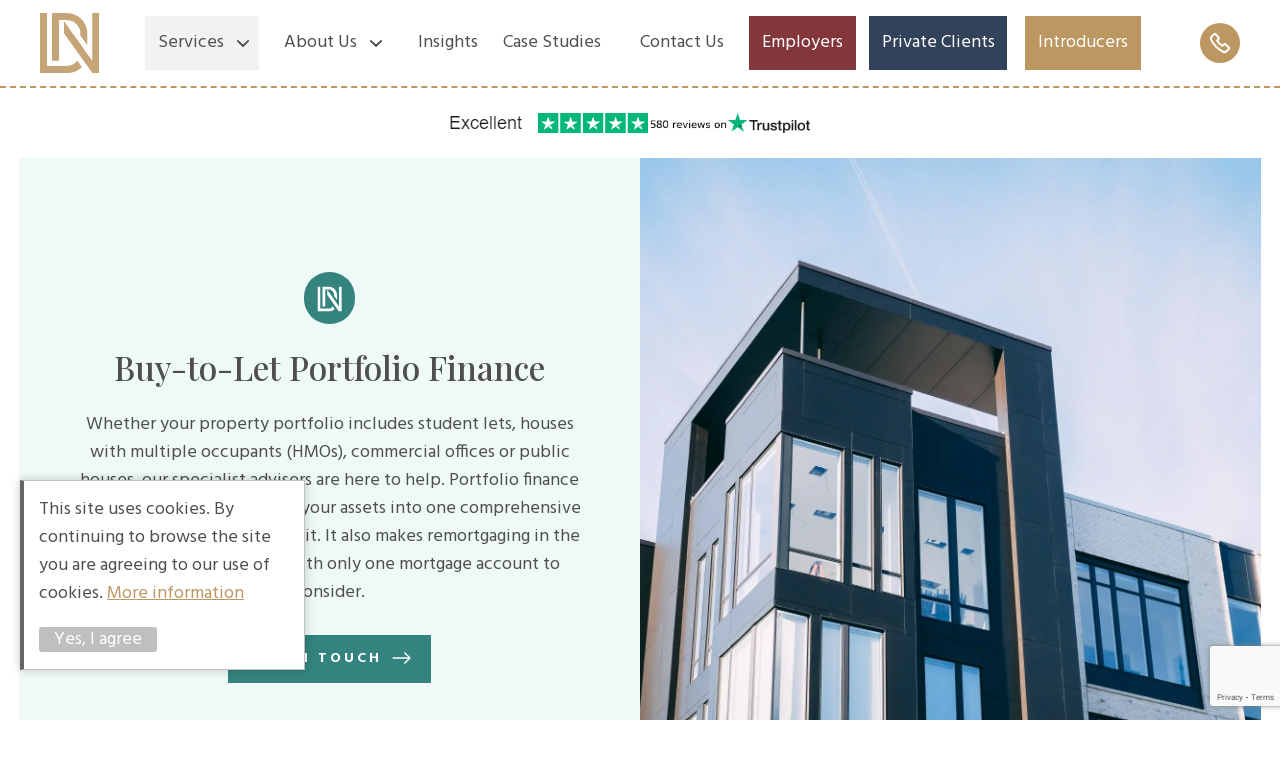

--- FILE ---
content_type: text/html; charset=UTF-8
request_url: https://ldnfinance.co.uk/specialist-finance/commercial/portfolio-finance/
body_size: 22290
content:
<!DOCTYPE html>
<html lang="en">

<head><style>img.lazy{min-height:1px}</style><link rel="preload" href="https://ldnfinance.co.uk/wp-content/plugins/w3-total-cache/pub/js/lazyload.min.js" as="script"> <script type="text/javascript">
/* <![CDATA[ */
 var gform;gform||(document.addEventListener("gform_main_scripts_loaded",function(){gform.scriptsLoaded=!0}),window.addEventListener("DOMContentLoaded",function(){gform.domLoaded=!0}),gform={domLoaded:!1,scriptsLoaded:!1,initializeOnLoaded:function(o){gform.domLoaded&&gform.scriptsLoaded?o():!gform.domLoaded&&gform.scriptsLoaded?window.addEventListener("DOMContentLoaded",o):document.addEventListener("gform_main_scripts_loaded",o)},hooks:{action:{},filter:{}},addAction:function(o,n,r,t){gform.addHook("action",o,n,r,t)},addFilter:function(o,n,r,t){gform.addHook("filter",o,n,r,t)},doAction:function(o){gform.doHook("action",o,arguments)},applyFilters:function(o){return gform.doHook("filter",o,arguments)},removeAction:function(o,n){gform.removeHook("action",o,n)},removeFilter:function(o,n,r){gform.removeHook("filter",o,n,r)},addHook:function(o,n,r,t,i){null==gform.hooks[o][n]&&(gform.hooks[o][n]=[]);var e=gform.hooks[o][n];null==i&&(i=n+"_"+e.length),gform.hooks[o][n].push({tag:i,callable:r,priority:t=null==t?10:t})},doHook:function(n,o,r){var t;if(r=Array.prototype.slice.call(r,1),null!=gform.hooks[n][o]&&((o=gform.hooks[n][o]).sort(function(o,n){return o.priority-n.priority}),o.forEach(function(o){"function"!=typeof(t=o.callable)&&(t=window[t]),"action"==n?t.apply(null,r):r[0]=t.apply(null,r)})),"filter"==n)return r[0]},removeHook:function(o,n,t,i){var r;null!=gform.hooks[o][n]&&(r=(r=gform.hooks[o][n]).filter(function(o,n,r){return!!(null!=i&&i!=o.tag||null!=t&&t!=o.priority)}),gform.hooks[o][n]=r)}}); 
/* ]]> */
</script>


    <meta name='robots' content='index, follow, max-image-preview:large, max-snippet:-1, max-video-preview:-1' />

	<!-- This site is optimized with the Yoast SEO plugin v19.11 - https://yoast.com/wordpress/plugins/seo/ -->
	<meta name="description" content="Looking for buy to let portfolio finance? Get in touch with our expert team to find out how we can secure you the best rates to suit your mortgage needs." />
	<link rel="canonical" href="https://ldnfinance.co.uk/specialist-finance/commercial/portfolio-finance/" />
	<meta property="og:locale" content="en_US" />
	<meta property="og:type" content="article" />
	<meta property="og:title" content="Commercial Buy to Let | LDN Finance" />
	<meta property="og:description" content="Looking for buy to let portfolio finance? Get in touch with our expert team to find out how we can secure you the best rates to suit your mortgage needs." />
	<meta property="og:url" content="https://ldnfinance.co.uk/specialist-finance/commercial/portfolio-finance/" />
	<meta property="og:site_name" content="LDN Finance" />
	<meta property="article:modified_time" content="2021-11-18T16:23:11+00:00" />
	<meta name="twitter:card" content="summary_large_image" />
	<script type="application/ld+json" class="yoast-schema-graph">{"@context":"https://schema.org","@graph":[{"@type":"WebPage","@id":"https://ldnfinance.co.uk/specialist-finance/commercial/portfolio-finance/","url":"https://ldnfinance.co.uk/specialist-finance/commercial/portfolio-finance/","name":"Commercial Buy to Let | LDN Finance","isPartOf":{"@id":"https://ldnfinance.co.uk/#website"},"datePublished":"2021-09-15T12:35:48+00:00","dateModified":"2021-11-18T16:23:11+00:00","description":"Looking for buy to let portfolio finance? Get in touch with our expert team to find out how we can secure you the best rates to suit your mortgage needs.","breadcrumb":{"@id":"https://ldnfinance.co.uk/specialist-finance/commercial/portfolio-finance/#breadcrumb"},"inLanguage":"en-US","potentialAction":[{"@type":"ReadAction","target":["https://ldnfinance.co.uk/specialist-finance/commercial/portfolio-finance/"]}]},{"@type":"BreadcrumbList","@id":"https://ldnfinance.co.uk/specialist-finance/commercial/portfolio-finance/#breadcrumb","itemListElement":[{"@type":"ListItem","position":1,"name":"Home","item":"https://ldnfinance.co.uk/"},{"@type":"ListItem","position":2,"name":"Specialist Finance","item":"https://ldnfinance.co.uk/specialist-finance/"},{"@type":"ListItem","position":3,"name":"Commercial Finance","item":"https://ldnfinance.co.uk/specialist-finance/commercial/"},{"@type":"ListItem","position":4,"name":"Buy-to-Let Portfolio Finance"}]},{"@type":"WebSite","@id":"https://ldnfinance.co.uk/#website","url":"https://ldnfinance.co.uk/","name":"LDN Finance","description":"Independent Property Finance Professionals","publisher":{"@id":"https://ldnfinance.co.uk/#organization"},"potentialAction":[{"@type":"SearchAction","target":{"@type":"EntryPoint","urlTemplate":"https://ldnfinance.co.uk/?s={search_term_string}"},"query-input":"required name=search_term_string"}],"inLanguage":"en-US"},{"@type":"Organization","@id":"https://ldnfinance.co.uk/#organization","name":"LDN Finance","url":"https://ldnfinance.co.uk/","logo":{"@type":"ImageObject","inLanguage":"en-US","@id":"https://ldnfinance.co.uk/#/schema/logo/image/","url":"https://ldnfinance.co.uk/wp-content/uploads/2025/01/LDN-Finance.png","contentUrl":"https://ldnfinance.co.uk/wp-content/uploads/2025/01/LDN-Finance.png","width":400,"height":400,"caption":"LDN Finance"},"image":{"@id":"https://ldnfinance.co.uk/#/schema/logo/image/"}}]}</script>
	<!-- / Yoast SEO plugin. -->


<link rel='dns-prefetch' href='//www.google.com' />
<link rel="alternate" title="oEmbed (JSON)" type="application/json+oembed" href="https://ldnfinance.co.uk/wp-json/oembed/1.0/embed?url=https%3A%2F%2Fldnfinance.co.uk%2Fspecialist-finance%2Fcommercial%2Fportfolio-finance%2F" />
<link rel="alternate" title="oEmbed (XML)" type="text/xml+oembed" href="https://ldnfinance.co.uk/wp-json/oembed/1.0/embed?url=https%3A%2F%2Fldnfinance.co.uk%2Fspecialist-finance%2Fcommercial%2Fportfolio-finance%2F&#038;format=xml" />
<style id='wp-img-auto-sizes-contain-inline-css' type='text/css'>
img:is([sizes=auto i],[sizes^="auto," i]){contain-intrinsic-size:3000px 1500px}
/*# sourceURL=wp-img-auto-sizes-contain-inline-css */
</style>
<style id='wp-block-library-inline-css' type='text/css'>
:root{--wp-block-synced-color:#7a00df;--wp-block-synced-color--rgb:122,0,223;--wp-bound-block-color:var(--wp-block-synced-color);--wp-editor-canvas-background:#ddd;--wp-admin-theme-color:#007cba;--wp-admin-theme-color--rgb:0,124,186;--wp-admin-theme-color-darker-10:#006ba1;--wp-admin-theme-color-darker-10--rgb:0,107,160.5;--wp-admin-theme-color-darker-20:#005a87;--wp-admin-theme-color-darker-20--rgb:0,90,135;--wp-admin-border-width-focus:2px}@media (min-resolution:192dpi){:root{--wp-admin-border-width-focus:1.5px}}.wp-element-button{cursor:pointer}:root .has-very-light-gray-background-color{background-color:#eee}:root .has-very-dark-gray-background-color{background-color:#313131}:root .has-very-light-gray-color{color:#eee}:root .has-very-dark-gray-color{color:#313131}:root .has-vivid-green-cyan-to-vivid-cyan-blue-gradient-background{background:linear-gradient(135deg,#00d084,#0693e3)}:root .has-purple-crush-gradient-background{background:linear-gradient(135deg,#34e2e4,#4721fb 50%,#ab1dfe)}:root .has-hazy-dawn-gradient-background{background:linear-gradient(135deg,#faaca8,#dad0ec)}:root .has-subdued-olive-gradient-background{background:linear-gradient(135deg,#fafae1,#67a671)}:root .has-atomic-cream-gradient-background{background:linear-gradient(135deg,#fdd79a,#004a59)}:root .has-nightshade-gradient-background{background:linear-gradient(135deg,#330968,#31cdcf)}:root .has-midnight-gradient-background{background:linear-gradient(135deg,#020381,#2874fc)}:root{--wp--preset--font-size--normal:16px;--wp--preset--font-size--huge:42px}.has-regular-font-size{font-size:1em}.has-larger-font-size{font-size:2.625em}.has-normal-font-size{font-size:var(--wp--preset--font-size--normal)}.has-huge-font-size{font-size:var(--wp--preset--font-size--huge)}.has-text-align-center{text-align:center}.has-text-align-left{text-align:left}.has-text-align-right{text-align:right}.has-fit-text{white-space:nowrap!important}#end-resizable-editor-section{display:none}.aligncenter{clear:both}.items-justified-left{justify-content:flex-start}.items-justified-center{justify-content:center}.items-justified-right{justify-content:flex-end}.items-justified-space-between{justify-content:space-between}.screen-reader-text{border:0;clip-path:inset(50%);height:1px;margin:-1px;overflow:hidden;padding:0;position:absolute;width:1px;word-wrap:normal!important}.screen-reader-text:focus{background-color:#ddd;clip-path:none;color:#444;display:block;font-size:1em;height:auto;left:5px;line-height:normal;padding:15px 23px 14px;text-decoration:none;top:5px;width:auto;z-index:100000}html :where(.has-border-color){border-style:solid}html :where([style*=border-top-color]){border-top-style:solid}html :where([style*=border-right-color]){border-right-style:solid}html :where([style*=border-bottom-color]){border-bottom-style:solid}html :where([style*=border-left-color]){border-left-style:solid}html :where([style*=border-width]){border-style:solid}html :where([style*=border-top-width]){border-top-style:solid}html :where([style*=border-right-width]){border-right-style:solid}html :where([style*=border-bottom-width]){border-bottom-style:solid}html :where([style*=border-left-width]){border-left-style:solid}html :where(img[class*=wp-image-]){height:auto;max-width:100%}:where(figure){margin:0 0 1em}html :where(.is-position-sticky){--wp-admin--admin-bar--position-offset:var(--wp-admin--admin-bar--height,0px)}@media screen and (max-width:600px){html :where(.is-position-sticky){--wp-admin--admin-bar--position-offset:0px}}

/*# sourceURL=wp-block-library-inline-css */
</style><style id='global-styles-inline-css' type='text/css'>
:root{--wp--preset--aspect-ratio--square: 1;--wp--preset--aspect-ratio--4-3: 4/3;--wp--preset--aspect-ratio--3-4: 3/4;--wp--preset--aspect-ratio--3-2: 3/2;--wp--preset--aspect-ratio--2-3: 2/3;--wp--preset--aspect-ratio--16-9: 16/9;--wp--preset--aspect-ratio--9-16: 9/16;--wp--preset--color--black: #000000;--wp--preset--color--cyan-bluish-gray: #abb8c3;--wp--preset--color--white: #ffffff;--wp--preset--color--pale-pink: #f78da7;--wp--preset--color--vivid-red: #cf2e2e;--wp--preset--color--luminous-vivid-orange: #ff6900;--wp--preset--color--luminous-vivid-amber: #fcb900;--wp--preset--color--light-green-cyan: #7bdcb5;--wp--preset--color--vivid-green-cyan: #00d084;--wp--preset--color--pale-cyan-blue: #8ed1fc;--wp--preset--color--vivid-cyan-blue: #0693e3;--wp--preset--color--vivid-purple: #9b51e0;--wp--preset--gradient--vivid-cyan-blue-to-vivid-purple: linear-gradient(135deg,rgb(6,147,227) 0%,rgb(155,81,224) 100%);--wp--preset--gradient--light-green-cyan-to-vivid-green-cyan: linear-gradient(135deg,rgb(122,220,180) 0%,rgb(0,208,130) 100%);--wp--preset--gradient--luminous-vivid-amber-to-luminous-vivid-orange: linear-gradient(135deg,rgb(252,185,0) 0%,rgb(255,105,0) 100%);--wp--preset--gradient--luminous-vivid-orange-to-vivid-red: linear-gradient(135deg,rgb(255,105,0) 0%,rgb(207,46,46) 100%);--wp--preset--gradient--very-light-gray-to-cyan-bluish-gray: linear-gradient(135deg,rgb(238,238,238) 0%,rgb(169,184,195) 100%);--wp--preset--gradient--cool-to-warm-spectrum: linear-gradient(135deg,rgb(74,234,220) 0%,rgb(151,120,209) 20%,rgb(207,42,186) 40%,rgb(238,44,130) 60%,rgb(251,105,98) 80%,rgb(254,248,76) 100%);--wp--preset--gradient--blush-light-purple: linear-gradient(135deg,rgb(255,206,236) 0%,rgb(152,150,240) 100%);--wp--preset--gradient--blush-bordeaux: linear-gradient(135deg,rgb(254,205,165) 0%,rgb(254,45,45) 50%,rgb(107,0,62) 100%);--wp--preset--gradient--luminous-dusk: linear-gradient(135deg,rgb(255,203,112) 0%,rgb(199,81,192) 50%,rgb(65,88,208) 100%);--wp--preset--gradient--pale-ocean: linear-gradient(135deg,rgb(255,245,203) 0%,rgb(182,227,212) 50%,rgb(51,167,181) 100%);--wp--preset--gradient--electric-grass: linear-gradient(135deg,rgb(202,248,128) 0%,rgb(113,206,126) 100%);--wp--preset--gradient--midnight: linear-gradient(135deg,rgb(2,3,129) 0%,rgb(40,116,252) 100%);--wp--preset--font-size--small: 13px;--wp--preset--font-size--medium: 20px;--wp--preset--font-size--large: 36px;--wp--preset--font-size--x-large: 42px;--wp--preset--spacing--20: 0.44rem;--wp--preset--spacing--30: 0.67rem;--wp--preset--spacing--40: 1rem;--wp--preset--spacing--50: 1.5rem;--wp--preset--spacing--60: 2.25rem;--wp--preset--spacing--70: 3.38rem;--wp--preset--spacing--80: 5.06rem;--wp--preset--shadow--natural: 6px 6px 9px rgba(0, 0, 0, 0.2);--wp--preset--shadow--deep: 12px 12px 50px rgba(0, 0, 0, 0.4);--wp--preset--shadow--sharp: 6px 6px 0px rgba(0, 0, 0, 0.2);--wp--preset--shadow--outlined: 6px 6px 0px -3px rgb(255, 255, 255), 6px 6px rgb(0, 0, 0);--wp--preset--shadow--crisp: 6px 6px 0px rgb(0, 0, 0);}:where(.is-layout-flex){gap: 0.5em;}:where(.is-layout-grid){gap: 0.5em;}body .is-layout-flex{display: flex;}.is-layout-flex{flex-wrap: wrap;align-items: center;}.is-layout-flex > :is(*, div){margin: 0;}body .is-layout-grid{display: grid;}.is-layout-grid > :is(*, div){margin: 0;}:where(.wp-block-columns.is-layout-flex){gap: 2em;}:where(.wp-block-columns.is-layout-grid){gap: 2em;}:where(.wp-block-post-template.is-layout-flex){gap: 1.25em;}:where(.wp-block-post-template.is-layout-grid){gap: 1.25em;}.has-black-color{color: var(--wp--preset--color--black) !important;}.has-cyan-bluish-gray-color{color: var(--wp--preset--color--cyan-bluish-gray) !important;}.has-white-color{color: var(--wp--preset--color--white) !important;}.has-pale-pink-color{color: var(--wp--preset--color--pale-pink) !important;}.has-vivid-red-color{color: var(--wp--preset--color--vivid-red) !important;}.has-luminous-vivid-orange-color{color: var(--wp--preset--color--luminous-vivid-orange) !important;}.has-luminous-vivid-amber-color{color: var(--wp--preset--color--luminous-vivid-amber) !important;}.has-light-green-cyan-color{color: var(--wp--preset--color--light-green-cyan) !important;}.has-vivid-green-cyan-color{color: var(--wp--preset--color--vivid-green-cyan) !important;}.has-pale-cyan-blue-color{color: var(--wp--preset--color--pale-cyan-blue) !important;}.has-vivid-cyan-blue-color{color: var(--wp--preset--color--vivid-cyan-blue) !important;}.has-vivid-purple-color{color: var(--wp--preset--color--vivid-purple) !important;}.has-black-background-color{background-color: var(--wp--preset--color--black) !important;}.has-cyan-bluish-gray-background-color{background-color: var(--wp--preset--color--cyan-bluish-gray) !important;}.has-white-background-color{background-color: var(--wp--preset--color--white) !important;}.has-pale-pink-background-color{background-color: var(--wp--preset--color--pale-pink) !important;}.has-vivid-red-background-color{background-color: var(--wp--preset--color--vivid-red) !important;}.has-luminous-vivid-orange-background-color{background-color: var(--wp--preset--color--luminous-vivid-orange) !important;}.has-luminous-vivid-amber-background-color{background-color: var(--wp--preset--color--luminous-vivid-amber) !important;}.has-light-green-cyan-background-color{background-color: var(--wp--preset--color--light-green-cyan) !important;}.has-vivid-green-cyan-background-color{background-color: var(--wp--preset--color--vivid-green-cyan) !important;}.has-pale-cyan-blue-background-color{background-color: var(--wp--preset--color--pale-cyan-blue) !important;}.has-vivid-cyan-blue-background-color{background-color: var(--wp--preset--color--vivid-cyan-blue) !important;}.has-vivid-purple-background-color{background-color: var(--wp--preset--color--vivid-purple) !important;}.has-black-border-color{border-color: var(--wp--preset--color--black) !important;}.has-cyan-bluish-gray-border-color{border-color: var(--wp--preset--color--cyan-bluish-gray) !important;}.has-white-border-color{border-color: var(--wp--preset--color--white) !important;}.has-pale-pink-border-color{border-color: var(--wp--preset--color--pale-pink) !important;}.has-vivid-red-border-color{border-color: var(--wp--preset--color--vivid-red) !important;}.has-luminous-vivid-orange-border-color{border-color: var(--wp--preset--color--luminous-vivid-orange) !important;}.has-luminous-vivid-amber-border-color{border-color: var(--wp--preset--color--luminous-vivid-amber) !important;}.has-light-green-cyan-border-color{border-color: var(--wp--preset--color--light-green-cyan) !important;}.has-vivid-green-cyan-border-color{border-color: var(--wp--preset--color--vivid-green-cyan) !important;}.has-pale-cyan-blue-border-color{border-color: var(--wp--preset--color--pale-cyan-blue) !important;}.has-vivid-cyan-blue-border-color{border-color: var(--wp--preset--color--vivid-cyan-blue) !important;}.has-vivid-purple-border-color{border-color: var(--wp--preset--color--vivid-purple) !important;}.has-vivid-cyan-blue-to-vivid-purple-gradient-background{background: var(--wp--preset--gradient--vivid-cyan-blue-to-vivid-purple) !important;}.has-light-green-cyan-to-vivid-green-cyan-gradient-background{background: var(--wp--preset--gradient--light-green-cyan-to-vivid-green-cyan) !important;}.has-luminous-vivid-amber-to-luminous-vivid-orange-gradient-background{background: var(--wp--preset--gradient--luminous-vivid-amber-to-luminous-vivid-orange) !important;}.has-luminous-vivid-orange-to-vivid-red-gradient-background{background: var(--wp--preset--gradient--luminous-vivid-orange-to-vivid-red) !important;}.has-very-light-gray-to-cyan-bluish-gray-gradient-background{background: var(--wp--preset--gradient--very-light-gray-to-cyan-bluish-gray) !important;}.has-cool-to-warm-spectrum-gradient-background{background: var(--wp--preset--gradient--cool-to-warm-spectrum) !important;}.has-blush-light-purple-gradient-background{background: var(--wp--preset--gradient--blush-light-purple) !important;}.has-blush-bordeaux-gradient-background{background: var(--wp--preset--gradient--blush-bordeaux) !important;}.has-luminous-dusk-gradient-background{background: var(--wp--preset--gradient--luminous-dusk) !important;}.has-pale-ocean-gradient-background{background: var(--wp--preset--gradient--pale-ocean) !important;}.has-electric-grass-gradient-background{background: var(--wp--preset--gradient--electric-grass) !important;}.has-midnight-gradient-background{background: var(--wp--preset--gradient--midnight) !important;}.has-small-font-size{font-size: var(--wp--preset--font-size--small) !important;}.has-medium-font-size{font-size: var(--wp--preset--font-size--medium) !important;}.has-large-font-size{font-size: var(--wp--preset--font-size--large) !important;}.has-x-large-font-size{font-size: var(--wp--preset--font-size--x-large) !important;}
/*# sourceURL=global-styles-inline-css */
</style>

<style id='classic-theme-styles-inline-css' type='text/css'>
/*! This file is auto-generated */
.wp-block-button__link{color:#fff;background-color:#32373c;border-radius:9999px;box-shadow:none;text-decoration:none;padding:calc(.667em + 2px) calc(1.333em + 2px);font-size:1.125em}.wp-block-file__button{background:#32373c;color:#fff;text-decoration:none}
/*# sourceURL=/wp-includes/css/classic-themes.min.css */
</style>
<link rel='stylesheet' id='site-stylesheet-css' href='https://ldnfinance.co.uk/wp-content/themes/ldn-finance/style.css?ver=6.9' type='text/css' media='all' />
<script type="text/javascript" src="https://ldnfinance.co.uk/wp-includes/js/jquery/jquery.min.js?ver=3.7.1" id="jquery-core-js"></script>
<script type="text/javascript" src="https://ldnfinance.co.uk/wp-includes/js/jquery/jquery-migrate.min.js?ver=3.4.1" id="jquery-migrate-js"></script>
<link rel="https://api.w.org/" href="https://ldnfinance.co.uk/wp-json/" /><link rel="alternate" title="JSON" type="application/json" href="https://ldnfinance.co.uk/wp-json/wp/v2/pages/5466" /><link rel="EditURI" type="application/rsd+xml" title="RSD" href="https://ldnfinance.co.uk/xmlrpc.php?rsd" />
<meta name="generator" content="WordPress 6.9" />
<link rel='shortlink' href='https://ldnfinance.co.uk/?p=5466' />
<!-- Google Tag Manager -->
<script>(function(w,d,s,l,i){w[l]=w[l]||[];w[l].push({'gtm.start':
new Date().getTime(),event:'gtm.js'});var f=d.getElementsByTagName(s)[0],
j=d.createElement(s),dl=l!='dataLayer'?'&l='+l:'';j.async=true;j.src=
'https://www.googletagmanager.com/gtm.js?id='+i+dl;f.parentNode.insertBefore(j,f);
})(window,document,'script','dataLayer','GTM-W29LTJC');</script>
<!-- End Google Tag Manager -->

<script async src="https://www.googletagmanager.com/gtag/js?id=UA-108691135-1"></script>
<script>
 window.dataLayer = window.dataLayer || [];
 function gtag(){dataLayer.push(arguments);}
 gtag('js', new Date());

 gtag('config', 'UA-108691135-1', { 'optimize_id': 'GTM-K2LGKL3'});
</script>
<!-- Facebook Pixel Code -->
<script type='text/javascript'>
!function(f,b,e,v,n,t,s){if(f.fbq)return;n=f.fbq=function(){n.callMethod?
n.callMethod.apply(n,arguments):n.queue.push(arguments)};if(!f._fbq)f._fbq=n;
n.push=n;n.loaded=!0;n.version='2.0';n.queue=[];t=b.createElement(e);t.async=!0;
t.src=v;s=b.getElementsByTagName(e)[0];s.parentNode.insertBefore(t,s)}(window,
document,'script','https://connect.facebook.net/en_US/fbevents.js');
</script>
<!-- End Facebook Pixel Code -->
<script type='text/javascript'>
  fbq('init', '512146046230306', [], {
    "agent": "wordpress-5.3.9-1.7.25"
});
</script><script type='text/javascript'>
  fbq('track', 'PageView', []);
</script>
<!-- Facebook Pixel Code -->
<noscript>
<img class="lazy" height="1" width="1" style="display:none" alt="fbpx"
src="data:image/svg+xml,%3Csvg%20xmlns='http://www.w3.org/2000/svg'%20viewBox='0%200%201%201'%3E%3C/svg%3E" data-src="https://www.facebook.com/tr?id=512146046230306&ev=PageView&noscript=1" />
</noscript>
<!-- End Facebook Pixel Code -->
<script src="https://assets.prd.heyflow.com/builder/widget/latest/webview.js"></script><link rel="icon" href="https://ldnfinance.co.uk/wp-content/uploads/2021/09/cropped-cropped-favicon-ldn-finance-large-32x32.png" sizes="32x32" />
<link rel="icon" href="https://ldnfinance.co.uk/wp-content/uploads/2021/09/cropped-cropped-favicon-ldn-finance-large-192x192.png" sizes="192x192" />
<link rel="apple-touch-icon" href="https://ldnfinance.co.uk/wp-content/uploads/2021/09/cropped-cropped-favicon-ldn-finance-large-180x180.png" />
<meta name="msapplication-TileImage" content="https://ldnfinance.co.uk/wp-content/uploads/2021/09/cropped-cropped-favicon-ldn-finance-large-270x270.png" />
		<style type="text/css" id="wp-custom-css">
			/* === Summary comparison table === */
.comparison-table {
    width: 900px;
    margin: 2rem auto;
    border-collapse: collapse;
    background: #ffffff;
    text-align: center;
}

/* Borders + base font for ALL cells */
.comparison-table th,
.comparison-table td {
    border: 2px solid #A678B3;            /* purple border */
    padding: 1rem 1.5rem;
    font-family: inherit !important;      /* force same font family */
    text-align: center;
}

/* Make absolutely sure headers + body use same family */
.comparison-table th *,
.comparison-table td * {
    font-family: inherit !important;
}

/* Header row only: bold + lilac background */
.comparison-table th,
.comparison-table th * {
    background: #F6E6F8;                  /* lilac */
    font-weight: 600 !important;          /* bold headings */
    font-size: 1.05rem;
    color: #333333;
}

/* Body cells: normal weight */
.comparison-table td,
.comparison-table td * {
    background: #ffffff !important;       /* no beige */
    font-weight: 400 !important;          /* FIX: no bold left column */
    font-size: 1rem;
    line-height: 1.5;
    color: #333333 !important;
}

/* Responsive tweaks */
@media (max-width: 768px) {
    .comparison-table {
        width: 100%;
        font-size: 0.95rem;
    }

    .comparison-table th,
    .comparison-table td {
        padding: 0.75rem;
    }
}

		</style>
		
    <meta name="viewport" content="width=device-width, initial-scale=1">
    <title>Commercial Buy to Let | LDN Finance</title>
    <!-- TrustBox script -->
    <script type="text/javascript" src="//widget.trustpilot.com/bootstrap/v5/tp.widget.bootstrap.min.js" async></script>
    <!-- End TrustBox script -->
</head>


<body class="wp-singular page-template page-template-templates page-template-flexable-content page-template-templatesflexable-content-php page page-id-5466 page-child parent-pageid-5446 wp-theme-ldn-finance bg_green">
<!-- Google Tag Manager (noscript) -->
<noscript><iframe src="https://www.googletagmanager.com/ns.html?id=GTM-W29LTJC"
height="0" width="0" style="display:none;visibility:hidden"></iframe></noscript>
<!-- End Google Tag Manager (noscript) -->


      <!--  Clickcease.com tracking-->
      <script type='text/javascript'>var script = document.createElement('script');
      script.async = true; script.type = 'text/javascript';
      var target = 'https://www.clickcease.com/monitor/stat.js';
      script.src = target;var elem = document.head;elem.appendChild(script);
      </script>
      <noscript>
      <a href='https://www.clickcease.com' rel='nofollow'><img class="lazy" src="data:image/svg+xml,%3Csvg%20xmlns='http://www.w3.org/2000/svg'%20viewBox='0%200%201%201'%3E%3C/svg%3E" data-src='https://monitor.clickcease.com/stats/stats.aspx' alt='ClickCease'/></a>
      </noscript>
      <!--  Clickcease.com tracking-->

<div id="wrap">

    <div id="shifter">

        <div id="close_menu" onclick="closeMenu()"></div>

        <div id="header" class="padding_1600">
            <div>
                <a href="/" id="logo">LDN Finance</a>
            </div>



            <div class="the_menu">
            <ul id="main_menu" class="main_menu"><li id="menu-item-6140" class="no-click menu-item menu-item-type-custom menu-item-object-custom current-menu-ancestor menu-item-has-children menu-item-6140 mega_menu"><a href="#">Services</a><span onclick="openChild(this)"></span>
<ul class="sub-menu" data-hex='' data-rgba='' >
	<li id="menu-item-6141" class="menu-item menu-item-type-post_type menu-item-object-page menu-item-has-children menu-item-6141 menu_colour gold_menu"><a href="https://ldnfinance.co.uk/high-value-mortgages/">High Value Mortgages</a><span onclick="openChild(this)"></span>
	<ul class="sub-menu" data-hex='' data-rgba='' >
		<li id="menu-item-6148" class="menu-item menu-item-type-custom menu-item-object-custom menu-item-6148 mega_text_container">			<div class="menu_text wp_content">
				<p>Your dedicated, bespoke and personal partner in high net worth property finance, specialising in deals over £1 million for private clients across the globe.</p>
			</div>

					<li id="menu-item-6149" class="menu-item menu-item-type-custom menu-item-object-custom menu-item-has-children menu-item-6149 menu_group ">
		<ul class="sub-menu" data-hex='' data-rgba='' >
			<li id="menu-item-6145" class="menu-item menu-item-type-post_type menu-item-object-page menu-item-6145"><a href="https://ldnfinance.co.uk/high-value-mortgages/large-loans/">Large Mortgage Loan</a><span onclick="openChild(this)"></span>			<li id="menu-item-7565" class="menu-item menu-item-type-post_type menu-item-object-page menu-item-7565"><a href="https://ldnfinance.co.uk/high-value-mortgages/million-pound-mortgages/">Million Pound Mortgages</a><span onclick="openChild(this)"></span>			<li id="menu-item-6142" class="menu-item menu-item-type-post_type menu-item-object-page menu-item-6142"><a href="https://ldnfinance.co.uk/high-value-mortgages/high-loan-to-value-mortgages/">High Loan to Value Mortgages</a><span onclick="openChild(this)"></span>			<li id="menu-item-6143" class="menu-item menu-item-type-post_type menu-item-object-page menu-item-6143"><a href="https://ldnfinance.co.uk/high-value-mortgages/interest-only-mortgages/">Interest Only Mortgages</a><span onclick="openChild(this)"></span>			<li id="menu-item-6147" class="menu-item menu-item-type-post_type menu-item-object-page menu-item-6147"><a href="https://ldnfinance.co.uk/high-value-mortgages/private-bank-mortgages/">Private Bank Mortgages</a><span onclick="openChild(this)"></span>			<li id="menu-item-7130" class="menu-item menu-item-type-post_type menu-item-object-page menu-item-7130"><a href="https://ldnfinance.co.uk/high-value-mortgages/barrister/">Barrister Mortgages</a><span onclick="openChild(this)"></span>			<li id="menu-item-6144" class="menu-item menu-item-type-post_type menu-item-object-page menu-item-6144"><a href="https://ldnfinance.co.uk/high-value-mortgages/investment-banker/">Investment Banker Mortgages</a><span onclick="openChild(this)"></span>			<li id="menu-item-6146" class="menu-item menu-item-type-post_type menu-item-object-page menu-item-6146"><a href="https://ldnfinance.co.uk/high-value-mortgages/mortgages-without-assets-under-management/">Mortgages Without AUM</a><span onclick="openChild(this)"></span>		</ul>
	</ul>
	<li id="menu-item-6151" class="menu-item menu-item-type-post_type menu-item-object-page menu-item-has-children menu-item-6151 menu_colour red_menu"><a href="https://ldnfinance.co.uk/mortgages/">Residential Mortgages</a><span onclick="openChild(this)"></span>
	<ul class="sub-menu" data-hex='' data-rgba='' >
		<li id="menu-item-6157" class="menu-item menu-item-type-custom menu-item-object-custom menu-item-6157 mega_text_container menu_colour red_menu">			<div class="menu_text wp_content">
				<p>Whether you’re buying your first home, upsizing for more space or refinancing your property portfolio, our award-winning mortgage brokers have got you covered.</p>
			</div>

					<li id="menu-item-6158" class="menu-item menu-item-type-custom menu-item-object-custom menu-item-has-children menu-item-6158 menu_group ">
		<ul class="sub-menu" data-hex='' data-rgba='' >
			<li id="menu-item-7131" class="menu-item menu-item-type-post_type menu-item-object-page menu-item-7131"><a href="https://ldnfinance.co.uk/mortgages/calculators/">Our Mortgage Calculators</a><span onclick="openChild(this)"></span>			<li id="menu-item-7781" class="menu-item-has-children menu-item menu-item-type-custom menu-item-object-custom menu-item-has-children menu-item-7781"><a href="#">New / Self Build Mortgages</a><span onclick="openChild(this)"></span>
			<ul class="sub-menu" data-hex='' data-rgba='' >
				<li id="menu-item-6153" class="menu-item menu-item-type-post_type menu-item-object-page menu-item-6153"><a href="https://ldnfinance.co.uk/mortgages/new-build-mortgages/">New Build Mortgages</a><span onclick="openChild(this)"></span>				<li id="menu-item-7780" class="menu-item menu-item-type-post_type menu-item-object-page menu-item-7780"><a href="https://ldnfinance.co.uk/mortgages/self-build-mortgages/">Self Build Mortgages</a><span onclick="openChild(this)"></span>			</ul>
			<li id="menu-item-6159" class="menu-item menu-item-type-post_type menu-item-object-page menu-item-6159"><a href="https://ldnfinance.co.uk/mortgages/buy-to-let-mortgages/">Buy to Let Mortgages</a><span onclick="openChild(this)"></span>			<li id="menu-item-7961" class="menu-item menu-item-type-post_type menu-item-object-page menu-item-7961"><a href="https://ldnfinance.co.uk/mortgages/tracker-mortgages/">Tracker Mortgages</a><span onclick="openChild(this)"></span>			<li id="menu-item-6155" class="menu-item menu-item-type-post_type menu-item-object-page menu-item-6155"><a href="https://ldnfinance.co.uk/mortgages/remortgage/">Remortgaging</a><span onclick="openChild(this)"></span>			<li id="menu-item-6152" class="menu-item menu-item-type-post_type menu-item-object-page menu-item-6152"><a href="https://ldnfinance.co.uk/mortgages/holiday-let-mortgages/">Holiday Let Mortgages</a><span onclick="openChild(this)"></span>			<li id="menu-item-6156" class="menu-item menu-item-type-post_type menu-item-object-page menu-item-6156"><a href="https://ldnfinance.co.uk/mortgages/self-employed-mortgages/">Self-Employed Mortgages</a><span onclick="openChild(this)"></span>			<li id="menu-item-7476" class="menu-item menu-item-type-post_type menu-item-object-page menu-item-7476"><a href="https://ldnfinance.co.uk/mortgages/london-mortgages/">London Mortgages</a><span onclick="openChild(this)"></span>			<li id="menu-item-6164" class="menu-item menu-item-type-post_type menu-item-object-page menu-item-6164"><a href="https://ldnfinance.co.uk/mortgages/contractor-mortgage/">Contractor Mortgages</a><span onclick="openChild(this)"></span>			<li id="menu-item-6166" class="menu-item menu-item-type-post_type menu-item-object-page menu-item-6166"><a href="https://ldnfinance.co.uk/mortgages/foreign-national-mortgages/">Foreign National Mortgages</a><span onclick="openChild(this)"></span>			<li id="menu-item-6165" class="menu-item menu-item-type-post_type menu-item-object-page menu-item-6165"><a href="https://ldnfinance.co.uk/mortgages/expat-mortgages/">Expat Mortgages</a><span onclick="openChild(this)"></span>			<li id="menu-item-6162" class="menu-item menu-item-type-post_type menu-item-object-page menu-item-6162"><a href="https://ldnfinance.co.uk/mortgages/first-time-buyer-mortgages/">First-Time Buyer Mortgages</a><span onclick="openChild(this)"></span>			<li id="menu-item-6163" class="menu-item menu-item-type-post_type menu-item-object-page menu-item-6163"><a href="https://ldnfinance.co.uk/mortgages/specialist-residential/">Specialist Residential Mortgages</a><span onclick="openChild(this)"></span>			<li id="menu-item-6154" class="menu-item menu-item-type-post_type menu-item-object-page menu-item-6154"><a href="https://ldnfinance.co.uk/mortgages/offset-mortgages/">Offset Mortgages</a><span onclick="openChild(this)"></span>			<li id="menu-item-6161" class="menu-item menu-item-type-post_type menu-item-object-page menu-item-6161"><a href="https://ldnfinance.co.uk/mortgages/existing-clients/">Existing Clients</a><span onclick="openChild(this)"></span>		</ul>
	</ul>
	<li id="menu-item-8696" class="menu-item menu-item-type-post_type menu-item-object-page menu-item-has-children menu-item-8696 menu_colour grey_menu"><a href="https://ldnfinance.co.uk/later-life-lending/">Later Life Lending</a><span onclick="openChild(this)"></span>
	<ul class="sub-menu" data-hex='' data-rgba='' >
		<li id="menu-item-8697" class="menu-item menu-item-type-custom menu-item-object-custom menu-item-8697 mega_text_container">			<div class="menu_text wp_content">
				<p>Unlock the value of your retirement years with our tailored financial solutions. Our comprehensive range of later-life lending options includes equity release plans, reverse mortgages, and pension-backed loans.</p>
			</div>

					<li id="menu-item-8699" class="menu-item menu-item-type-custom menu-item-object-custom menu-item-has-children menu-item-8699 menu_group ">
		<ul class="sub-menu" data-hex='' data-rgba='' >
			<li id="menu-item-8695" class="menu-item menu-item-type-post_type menu-item-object-page menu-item-8695"><a href="https://ldnfinance.co.uk/later-life-lending/equity-release/">Equity Release</a><span onclick="openChild(this)"></span>			<li id="menu-item-8694" class="menu-item menu-item-type-post_type menu-item-object-page menu-item-8694"><a href="https://ldnfinance.co.uk/later-life-lending/retirement-interest-only-mortgage-rio/">Retirement Interest Only (RIO) Mortgage</a><span onclick="openChild(this)"></span>			<li id="menu-item-8693" class="menu-item menu-item-type-post_type menu-item-object-page menu-item-8693"><a href="https://ldnfinance.co.uk/later-life-lending/residential-mortgages-for-older-borrowers/">Residential Mortgages For Older Borrowers</a><span onclick="openChild(this)"></span>		</ul>
	</ul>
	<li id="menu-item-6167" class="menu-item menu-item-type-post_type menu-item-object-page current-page-ancestor current-menu-ancestor current_page_ancestor menu-item-has-children menu-item-6167 menu_colour green_menu"><a href="https://ldnfinance.co.uk/specialist-finance/">Specialist Finance</a><span onclick="openChild(this)"></span>
	<ul class="sub-menu" data-hex='' data-rgba='' >
		<li id="menu-item-6168" class="menu-item menu-item-type-custom menu-item-object-custom menu-item-6168 mega_text_container">			<div class="menu_text wp_content">
				<p>Get your project over the line at market-leading rates with the unrivalled knowledge and network of our development, commercial and bridging finance specialists.</p>
			</div>

					<li id="menu-item-6169" class="menu-item menu-item-type-custom menu-item-object-custom current-menu-ancestor menu-item-has-children menu-item-6169 menu_group ">
		<ul class="sub-menu" data-hex='' data-rgba='' >
			<li id="menu-item-6170" class="menu-item-has-children menu-item menu-item-type-post_type menu-item-object-page menu-item-has-children menu-item-6170"><a href="https://ldnfinance.co.uk/specialist-finance/bridging-loan/">Bridging Finance</a><span onclick="openChild(this)"></span>
			<ul class="sub-menu" data-hex='' data-rgba='' >
				<li id="menu-item-6176" class="menu-item menu-item-type-post_type menu-item-object-page menu-item-6176"><a href="https://ldnfinance.co.uk/specialist-finance/bridging-loan/fast-bridging-finance/">Fast Bridging Finance</a><span onclick="openChild(this)"></span>				<li id="menu-item-6178" class="menu-item menu-item-type-post_type menu-item-object-page menu-item-6178"><a href="https://ldnfinance.co.uk/specialist-finance/bridging-loan/pre-planning-bridging-finance/">Pre-Planning Bridging Finance</a><span onclick="openChild(this)"></span>				<li id="menu-item-6173" class="menu-item menu-item-type-post_type menu-item-object-page menu-item-6173"><a href="https://ldnfinance.co.uk/specialist-finance/bridging-loan/below-market-value/">Below Market Value Bridging</a><span onclick="openChild(this)"></span>				<li id="menu-item-6171" class="menu-item menu-item-type-post_type menu-item-object-page menu-item-6171"><a href="https://ldnfinance.co.uk/specialist-finance/bridging-loan/adverse-credit/">Adverse Credit Bridging</a><span onclick="openChild(this)"></span>				<li id="menu-item-6172" class="menu-item menu-item-type-post_type menu-item-object-page menu-item-6172"><a href="https://ldnfinance.co.uk/specialist-finance/bridging-loan/auction-bridging-finance/">Auction Bridging Finance</a><span onclick="openChild(this)"></span>				<li id="menu-item-6175" class="menu-item menu-item-type-post_type menu-item-object-page menu-item-6175"><a href="https://ldnfinance.co.uk/specialist-finance/bridging-loan/bridge-to-let/">Bridge to Let</a><span onclick="openChild(this)"></span>				<li id="menu-item-6174" class="menu-item menu-item-type-post_type menu-item-object-page menu-item-6174"><a href="https://ldnfinance.co.uk/specialist-finance/bridging-loan/bridge-to-sell/">Bridge to Sell</a><span onclick="openChild(this)"></span>				<li id="menu-item-6177" class="menu-item menu-item-type-post_type menu-item-object-page menu-item-6177"><a href="https://ldnfinance.co.uk/specialist-finance/bridging-loan/overseas-bridging/">Overseas Bridging</a><span onclick="openChild(this)"></span>			</ul>
			<li id="menu-item-6180" class="menu-item-has-children menu-item menu-item-type-post_type menu-item-object-page current-page-ancestor current-menu-ancestor current-menu-parent current-page-parent current_page_parent current_page_ancestor menu-item-has-children menu-item-6180"><a href="https://ldnfinance.co.uk/specialist-finance/commercial/">Commercial Finance</a><span onclick="openChild(this)"></span>
			<ul class="sub-menu" data-hex='' data-rgba='' >
				<li id="menu-item-6187" class="menu-item menu-item-type-post_type menu-item-object-page menu-item-6187"><a href="https://ldnfinance.co.uk/specialist-finance/commercial/mortgage/">Commercial Mortgage Finance</a><span onclick="openChild(this)"></span>				<li id="menu-item-6194" class="menu-item menu-item-type-post_type menu-item-object-page menu-item-6194"><a href="https://ldnfinance.co.uk/specialist-finance/commercial/student-accommodation-finance/">Student Accommodation Commercial Finance</a><span onclick="openChild(this)"></span>				<li id="menu-item-6184" class="menu-item menu-item-type-post_type menu-item-object-page menu-item-6184"><a href="https://ldnfinance.co.uk/specialist-finance/commercial/hmo-mortgages/">HMO Mortgages</a><span onclick="openChild(this)"></span>				<li id="menu-item-6192" class="menu-item menu-item-type-post_type menu-item-object-page menu-item-6192"><a href="https://ldnfinance.co.uk/specialist-finance/commercial/semi-commercial-mortgages/">Semi-Commercial Mortgages</a><span onclick="openChild(this)"></span>				<li id="menu-item-6190" class="menu-item menu-item-type-post_type menu-item-object-page current-menu-item page_item page-item-5466 current_page_item menu-item-6190"><a href="https://ldnfinance.co.uk/specialist-finance/commercial/portfolio-finance/">Buy-to-Let Portfolio Finance</a><span onclick="openChild(this)"></span>				<li id="menu-item-6185" class="menu-item menu-item-type-post_type menu-item-object-page menu-item-6185"><a href="https://ldnfinance.co.uk/specialist-finance/commercial/hotel/">Hotel Commercial Finance</a><span onclick="openChild(this)"></span>				<li id="menu-item-6188" class="menu-item menu-item-type-post_type menu-item-object-page menu-item-6188"><a href="https://ldnfinance.co.uk/specialist-finance/commercial/office/">Office Commercial Finance</a><span onclick="openChild(this)"></span>				<li id="menu-item-6186" class="menu-item menu-item-type-post_type menu-item-object-page menu-item-6186"><a href="https://ldnfinance.co.uk/specialist-finance/commercial/industrial-units-finance/">Industrial Units Finance</a><span onclick="openChild(this)"></span>				<li id="menu-item-6182" class="menu-item menu-item-type-post_type menu-item-object-page menu-item-6182"><a href="https://ldnfinance.co.uk/specialist-finance/commercial/care-and-nursing-home-finance/">Care and Nursing Home Finance</a><span onclick="openChild(this)"></span>				<li id="menu-item-6183" class="menu-item menu-item-type-post_type menu-item-object-page menu-item-6183"><a href="https://ldnfinance.co.uk/specialist-finance/commercial/guest-house-finance/">Guest House Finance</a><span onclick="openChild(this)"></span>				<li id="menu-item-6189" class="menu-item menu-item-type-post_type menu-item-object-page menu-item-6189"><a href="https://ldnfinance.co.uk/specialist-finance/commercial/petrol-station-finance/">Petrol Stations Finance</a><span onclick="openChild(this)"></span>				<li id="menu-item-6191" class="menu-item menu-item-type-post_type menu-item-object-page menu-item-6191"><a href="https://ldnfinance.co.uk/specialist-finance/commercial/pub-mortgages/">Pub Mortgages</a><span onclick="openChild(this)"></span>				<li id="menu-item-6193" class="menu-item menu-item-type-post_type menu-item-object-page menu-item-6193"><a href="https://ldnfinance.co.uk/specialist-finance/commercial/shop-and-restaurant-mortgages/">Shop and Restaurant Mortgages</a><span onclick="openChild(this)"></span>			</ul>
			<li id="menu-item-6197" class="menu-item-has-children menu-item menu-item-type-post_type menu-item-object-page menu-item-has-children menu-item-6197"><a href="https://ldnfinance.co.uk/specialist-finance/development/">Development Finance</a><span onclick="openChild(this)"></span>
			<ul class="sub-menu" data-hex='' data-rgba='' >
				<li id="menu-item-7675" class="menu-item menu-item-type-post_type menu-item-object-page menu-item-7675"><a href="https://ldnfinance.co.uk/specialist-finance/airspace-development/">Airspace Development</a><span onclick="openChild(this)"></span>				<li id="menu-item-6206" class="menu-item menu-item-type-post_type menu-item-object-page menu-item-6206"><a href="https://ldnfinance.co.uk/specialist-finance/development/development-exit-finance/">Development Exit Finance</a><span onclick="openChild(this)"></span>				<li id="menu-item-6205" class="menu-item menu-item-type-post_type menu-item-object-page menu-item-6205"><a href="https://ldnfinance.co.uk/specialist-finance/development/senior-debt-development-finance/">Senior Debt Development Finance</a><span onclick="openChild(this)"></span>				<li id="menu-item-6201" class="menu-item menu-item-type-post_type menu-item-object-page menu-item-6201"><a href="https://ldnfinance.co.uk/specialist-finance/development/mezzanine-development-finance/">Mezzanine Development Finance</a><span onclick="openChild(this)"></span>				<li id="menu-item-6204" class="menu-item menu-item-type-post_type menu-item-object-page menu-item-6204"><a href="https://ldnfinance.co.uk/specialist-finance/development/refurbishment-finance/">Refurbishment Finance</a><span onclick="openChild(this)"></span>				<li id="menu-item-6208" class="menu-item menu-item-type-post_type menu-item-object-page menu-item-6208"><a href="https://ldnfinance.co.uk/specialist-finance/development/stretched-debt-development-finance/">Stretched Debt Development Finance</a><span onclick="openChild(this)"></span>				<li id="menu-item-6198" class="menu-item menu-item-type-post_type menu-item-object-page menu-item-6198"><a href="https://ldnfinance.co.uk/specialist-finance/development/first-time-developer-finance/">First-Time Developer Finance</a><span onclick="openChild(this)"></span>				<li id="menu-item-6202" class="menu-item menu-item-type-post_type menu-item-object-page menu-item-6202"><a href="https://ldnfinance.co.uk/specialist-finance/development/no-personal-guarantee-development-finance/">No Personal Guarantee Development Finance</a><span onclick="openChild(this)"></span>				<li id="menu-item-6209" class="menu-item menu-item-type-post_type menu-item-object-page menu-item-6209"><a href="https://ldnfinance.co.uk/specialist-finance/development/student-accommodation-development-finance/">Student Accommodation Development Finance</a><span onclick="openChild(this)"></span>				<li id="menu-item-6200" class="menu-item menu-item-type-post_type menu-item-object-page menu-item-6200"><a href="https://ldnfinance.co.uk/specialist-finance/development/joint-venture-development-finance/">Joint Venture Development Finance</a><span onclick="openChild(this)"></span>				<li id="menu-item-6199" class="menu-item menu-item-type-post_type menu-item-object-page menu-item-6199"><a href="https://ldnfinance.co.uk/specialist-finance/development/hotel-development-finance/">Hotel Development Finance</a><span onclick="openChild(this)"></span>				<li id="menu-item-6203" class="menu-item menu-item-type-post_type menu-item-object-page menu-item-6203"><a href="https://ldnfinance.co.uk/specialist-finance/development/overseas-development-finance/">Overseas Development Finance</a><span onclick="openChild(this)"></span>			</ul>
		</ul>
	</ul>
	<li id="menu-item-6210" class="menu-item menu-item-type-post_type menu-item-object-page menu-item-has-children menu-item-6210 menu_colour purple_menu"><a href="https://ldnfinance.co.uk/protection/">Protection Solutions</a><span onclick="openChild(this)"></span>
	<ul class="sub-menu" data-hex='' data-rgba='' >
		<li id="menu-item-6211" class="menu-item menu-item-type-custom menu-item-object-custom menu-item-6211 mega_text_container">			<div class="menu_text wp_content">
				<p>Our experienced advisers are best placed to arrange bespoke protection solutions, providing financial security for your business, yourself and your loved ones.</p>
			</div>

					<li id="menu-item-6212" class="menu-item menu-item-type-custom menu-item-object-custom menu-item-has-children menu-item-6212 menu_group ">
		<ul class="sub-menu" data-hex='' data-rgba='' >
			<li id="menu-item-6225" class="menu-item-has-children menu-item menu-item-type-post_type menu-item-object-page menu-item-has-children menu-item-6225"><a href="https://ldnfinance.co.uk/protection/personal/">Personal Protection</a><span onclick="openChild(this)"></span>
			<ul class="sub-menu" data-hex='' data-rgba='' >
				<li id="menu-item-6229" class="menu-item menu-item-type-post_type menu-item-object-page menu-item-6229"><a href="https://ldnfinance.co.uk/protection/personal/life-cover/">Life Cover</a><span onclick="openChild(this)"></span>				<li id="menu-item-6226" class="menu-item menu-item-type-post_type menu-item-object-page menu-item-6226"><a href="https://ldnfinance.co.uk/protection/personal/critical-illness-cover/">Critical Illness Cover</a><span onclick="openChild(this)"></span>				<li id="menu-item-6228" class="menu-item menu-item-type-post_type menu-item-object-page menu-item-6228"><a href="https://ldnfinance.co.uk/protection/personal/income/">Income Protection</a><span onclick="openChild(this)"></span>				<li id="menu-item-6227" class="menu-item menu-item-type-post_type menu-item-object-page menu-item-6227"><a href="https://ldnfinance.co.uk/protection/personal/family-income-benefit/">Family Income Benefit</a><span onclick="openChild(this)"></span>				<li id="menu-item-6232" class="menu-item menu-item-type-post_type menu-item-object-page menu-item-6232"><a href="https://ldnfinance.co.uk/protection/personal/whole-of-life-cover/">Non-Investment Whole of Life Cover</a><span onclick="openChild(this)"></span>				<li id="menu-item-6231" class="menu-item menu-item-type-post_type menu-item-object-page menu-item-6231"><a href="https://ldnfinance.co.uk/protection/personal/redundancy-cover/">Redundancy Cover</a><span onclick="openChild(this)"></span>				<li id="menu-item-6230" class="menu-item menu-item-type-post_type menu-item-object-page menu-item-6230"><a href="https://ldnfinance.co.uk/protection/personal/private-medical-insurance/">Private Medical Insurance</a><span onclick="openChild(this)"></span>			</ul>
			<li id="menu-item-6213" class="menu-item-has-children menu-item menu-item-type-post_type menu-item-object-page menu-item-has-children menu-item-6213"><a href="https://ldnfinance.co.uk/protection/business/">Business Protection</a><span onclick="openChild(this)"></span>
			<ul class="sub-menu" data-hex='' data-rgba='' >
				<li id="menu-item-6218" class="menu-item menu-item-type-post_type menu-item-object-page menu-item-6218"><a href="https://ldnfinance.co.uk/protection/business/shareholder-partnership/">Shareholder/Partnership Protection</a><span onclick="openChild(this)"></span>				<li id="menu-item-6215" class="menu-item menu-item-type-post_type menu-item-object-page menu-item-6215"><a href="https://ldnfinance.co.uk/protection/business/key-person-cover/">Key Person Insurance</a><span onclick="openChild(this)"></span>				<li id="menu-item-6217" class="menu-item menu-item-type-post_type menu-item-object-page menu-item-6217"><a href="https://ldnfinance.co.uk/protection/business/relevant-life-cover/">Relevant Life Cover</a><span onclick="openChild(this)"></span>				<li id="menu-item-6216" class="menu-item menu-item-type-post_type menu-item-object-page menu-item-6216"><a href="https://ldnfinance.co.uk/protection/business/loan/">Business Loan Protection</a><span onclick="openChild(this)"></span>				<li id="menu-item-6214" class="menu-item menu-item-type-post_type menu-item-object-page menu-item-6214"><a href="https://ldnfinance.co.uk/protection/business/executive-income/">Executive Income Protection</a><span onclick="openChild(this)"></span>			</ul>
			<li id="menu-item-6219" class="menu-item-has-children menu-item menu-item-type-post_type menu-item-object-page menu-item-has-children menu-item-6219"><a href="https://ldnfinance.co.uk/protection/employee-benefits/">Employee Benefits</a><span onclick="openChild(this)"></span>
			<ul class="sub-menu" data-hex='' data-rgba='' >
				<li id="menu-item-6220" class="menu-item menu-item-type-post_type menu-item-object-page menu-item-6220"><a href="https://ldnfinance.co.uk/protection/employee-benefits/group-private-medical-insurance/">Group Private Medical Insurance</a><span onclick="openChild(this)"></span>				<li id="menu-item-6222" class="menu-item menu-item-type-post_type menu-item-object-page menu-item-6222"><a href="https://ldnfinance.co.uk/protection/employee-benefits/group-income-protection/">Group Income Protection</a><span onclick="openChild(this)"></span>				<li id="menu-item-6221" class="menu-item menu-item-type-post_type menu-item-object-page menu-item-6221"><a href="https://ldnfinance.co.uk/protection/employee-benefits/group-life-insurance/">Group Life Insurance</a><span onclick="openChild(this)"></span>			</ul>
			<li id="menu-item-6223" class="menu-item menu-item-type-post_type menu-item-object-page menu-item-6223"><a href="https://ldnfinance.co.uk/protection/general-insurance/">General Insurance</a><span onclick="openChild(this)"></span>			<li id="menu-item-7132" class="menu-item menu-item-type-post_type menu-item-object-page menu-item-7132"><a href="https://ldnfinance.co.uk/protection/trust-advice/">Trusts</a><span onclick="openChild(this)"></span>			<li id="menu-item-6224" class="menu-item menu-item-type-post_type menu-item-object-page menu-item-6224"><a href="https://ldnfinance.co.uk/protection/other-services/">Other Services</a><span onclick="openChild(this)"></span>		</ul>
	</ul>
</ul>
<li id="menu-item-6233" class="menu-item menu-item-type-post_type menu-item-object-page menu-item-has-children menu-item-6233"><a href="https://ldnfinance.co.uk/about-us/">About Us</a><span onclick="openChild(this)"></span>
<ul class="sub-menu" data-hex='' data-rgba='' >
	<li id="menu-item-6234" class="menu-item menu-item-type-post_type menu-item-object-page menu-item-6234"><a href="https://ldnfinance.co.uk/team/">Meet the Team</a><span onclick="openChild(this)"></span>	<li id="menu-item-6236" class="menu-item menu-item-type-post_type menu-item-object-page menu-item-6236"><a href="https://ldnfinance.co.uk/about-us/in-the-press/">In the Press</a><span onclick="openChild(this)"></span>	<li id="menu-item-9468" class="menu-item menu-item-type-post_type menu-item-object-page menu-item-9468"><a href="https://ldnfinance.co.uk/awards/">Awards</a><span onclick="openChild(this)"></span>	<li id="menu-item-6238" class="menu-item menu-item-type-post_type menu-item-object-page menu-item-6238"><a href="https://ldnfinance.co.uk/testimonials/">Testimonials</a><span onclick="openChild(this)"></span>	<li id="menu-item-6239" class="menu-item menu-item-type-post_type menu-item-object-page menu-item-6239"><a href="https://ldnfinance.co.uk/about-us/work-for-us/">Work for Us</a><span onclick="openChild(this)"></span></ul>
<li id="menu-item-6237" class="menu-item menu-item-type-post_type menu-item-object-page menu-item-6237"><a href="https://ldnfinance.co.uk/ldn-insights/">Insights</a><span onclick="openChild(this)"></span><li id="menu-item-6235" class="menu-item menu-item-type-post_type menu-item-object-page menu-item-6235"><a href="https://ldnfinance.co.uk/about-us/case-studies/">Case Studies</a><span onclick="openChild(this)"></span><li id="menu-item-6241" class="menu-item menu-item-type-post_type menu-item-object-page menu-item-6241"><a href="https://ldnfinance.co.uk/contact-us/">Contact Us</a><span onclick="openChild(this)"></span><li id="menu-item-9312" class="menu-item menu-item-type-post_type menu-item-object-page menu-item-9312"><a href="https://ldnfinance.co.uk/employers/">Employers</a><span onclick="openChild(this)"></span><li id="menu-item-7981" class="menu-item menu-item-type-custom menu-item-object-custom menu-item-7981 menu_colour grey_menu"><a target="_blank" href="https://www.ldnprivateclients.co.uk/?utm_source=LDN&#038;utm_medium=button&#038;utm_campaign=mainsite">Private Clients</a><span onclick="openChild(this)"></span><li id="menu-item-8784" class="menu-item menu-item-type-custom menu-item-object-custom menu-item-8784 menu_colour gold_menu"><a href="https://ldnfinance.co.uk/introducers/">Introducers</a><span onclick="openChild(this)"></span></ul>            <a href="tel:02039039875" class="mobile-phone the_phone_number">
                <div></div>
                <div>
                    <p>
                        <strong>Speak to us</strong>
                        020 3903 9875                    </p>


                </div>

            </a>
            </div>
            <div>
                <a href="tel:02039039875" class="desktop-phone the_phone_number">
                    <div></div>
                    <div>
                        <p>
                            <strong>Speak to us</strong>
                            020 3903 9875                        </p>


                    </div>

                </a>
                <div id="mobile_menu_button" onclick="openMenu()">
                    <div></div><div></div><div></div>
                </div>
            </div>


        </div>


		<style>

			.trustpilot-replacement {
				display: flex;
				align-items: center;
				justify-content: center;
				gap: 10px;
				flex-wrap: wrap;
				padding: 25px;
			}
			.trustpilot-replacement > .left {
				width: 198px;
				height: 20px;
				background: url('[data-uri]');
			}
			.trustpilot-replacement > .right {
				width: 182px;
				height: 20px;
				background-size: contain;
				background-repeat: no-repeat;
				background-postition: center;
			}

		</style>

						<a target="_blank" href="https://uk.trustpilot.com/review/ldnfinance.co.uk" class="trustpilot-replacement">
			<div class="left"></div>
						<div class="right lazy" style="" data-bg="url(https://ldnfinance.co.uk/wp-content/uploads/2025/01/Frame-299-2.png)"></div>
					</a>
		
            <div class="page_banner_wrapper">
                    <div class="page_banner_content bg_colour"><div class="wp_content"><div class="emblem large center"></div>
<h1 style="text-align: center;">Buy-to-Let Portfolio Finance</h1>
<p style="text-align: center;">Whether your property portfolio includes student lets, houses with multiple occupants (HMOs), commercial offices or public houses, our specialist advisers are here to help. Portfolio finance allows you to combine all of your assets into one comprehensive mortgage and one direct debit. It also makes remortgaging in the future that much easier with only one mortgage account to consider.</p>
<p style="text-align: center;"><a class="button" href="#gf_1">Get In Touch</a></p>
</div></div>
                <div class="page_banner image-switch"
             data-small-image="https://ldnfinance.co.uk/wp-content/uploads/2021/11/EN1-640x427.jpg"
             data-large-image="https://ldnfinance.co.uk/wp-content/uploads/2021/11/EN1.jpg"></div>
    </div>

<div class="main_container"><div class="fc_simple_content default_padding padding_1200 bg_white half_padding padding_default no_slant slant_left slant_bottom without-margin without-margin mobile_left_align"><div class="wp_content"><p class="pre-text with-border" style="text-align: center;">Buy to Let Portfolio Finance</p>
<h3 style="text-align: center;">We excel in securing portfolio finance arrangements that get the most out of your assets.</h3>
<p style="text-align: center;">For property investors and private landlords with an existing buy to let portfolio consisting of residential, commercial, and mixed-use properties.</p>
<p style="text-align: center;">Our independent <a href="https://ldnfinance.co.uk/mortgages/buy-to-let-mortgages/">buy to let</a> finance brokers can secure specialist funding to help you expand and manage your property portfolio and achieve the best possible returns.</p>
<p style="text-align: center;">Get in touch with our expert specialist advisers today to arrange a bespoke mortgage that works on your terms.</p>
<p style="text-align: center;"><a class="button" href="#gf_1">Get in touch</a></p>
</div></div><div class="fc_border default_padding  half_padding remove_padding_top"><div></div></div><div class="fc_simple_content default_padding padding_1600 bg_colour half_padding padding_default no_slant slant_left slant_bottom without-margin without-margin no"><div class="wp_content"><p class="pre-text with-border" style="text-align: center;">our values</p>
<p class="title title-large" style="text-align: center;"><strong>How we work</strong></p>
</div></div><div class="fc_columned_content default_padding padding_1600 half_padding remove_padding_both bg_colour"><div class="the_column"><div class="number_count">01</div><div class="wp_content"><p class="title title-small" style="text-align: center;"><strong>Service</strong></p>
<p style="text-align: center;">Service excellence is at the heart of our business. We are renowned for our highly personal and bespoke approach to securing property finance for our clients, ensuring you feel in control and confident throughout your investment journey.</p>
</div></div><div class="the_column"><div class="number_count">02</div><div class="wp_content"><p class="title title-small" style="text-align: center;"><strong>Expertise</strong></p>
<p style="text-align: center;">We thrive in complex, challenging scenarios and work creatively in our negotiations with our trusted network of mainstream, private and specialist lenders to ensure we always secure the best possible outcome for your circumstances.</p>
</div></div><div class="the_column"><div class="number_count">03</div><div class="wp_content"><p class="title title-small" style="text-align: center;"><strong>Relationships</strong></p>
<p style="text-align: center;">We mean it when we say we see you as a valued partner. Our relationship with you is important to us and our team will continue to serve as your personal property adviser long after your first deal with us is completed and over the line.</p>
</div></div></div><div class="fc_simple_content default_padding padding_1600 bg_colour half_padding padding_default with_slant slant_left slant_bottom without-margin without-margin no"><div class="wp_content"><p style="text-align: center;"><a class="button" href="#gf_1">Get in touch</a></p>
</div></div><div class="fc_split_content default_padding right half_padding padding_default"><div class="page_banner_wrapper"><div class="page_banner_content bg_white"><div class="wp_content"><h2>Market-leading buy to let portfolio finance with LDN Finance</h2>
<p>As your property portfolio expands, securing a single <a href="https://ldnfinance.co.uk/mortgages/buy-to-let-mortgages/">buy to let</a> portfolio finance deal to cover your entire portfolio can be a cost-effective long-term solution. That’s because an all-encompassing portfolio mortgage offers investors greater flexibility to expedite future purchases.</p>
<p>Whether your property investment portfolio is owned as an individual, or as a limited company, we will work with you to secure portfolio finance that maximises the performance of your properties.</p>
<p><a class="button" href="#gf_1">Get In Touch</a></p>
</div></div><div class="page_banner image-switch" data-large-image="https://ldnfinance.co.uk/wp-content/uploads/2021/09/iStock-871409860-1024x682-1.jpg" data-small-image="https://ldnfinance.co.uk/wp-content/uploads/2021/09/iStock-871409860-1024x682-1-640x426.jpg"></div></div></div><div class="fc_split_content default_padding left half_padding remove_padding_top"><div class="page_banner_wrapper"><div class="page_banner_content bg_white"><div class="wp_content"><h2>A simpler way to manage your buy to let portfolio</h2>
<p>Some of our clients are private investors and landlords that own anything from two to over one hundred properties. Many of whom have benefitted from our panel of specialist and private portfolio finance lenders to build strong business relationships, and secure the best available interest rates on an <a href="https://ldnfinance.co.uk/high-value-mortgages/interest-only-mortgage/">interest-only</a> or repayment basis.</p>
<p>Let’s discuss your property portfolio and secure a portfolio finance arrangement that gets the most out of your assets.</p>
<p><a class="button" href="#gf_1">Get In Touch</a></p>
</div></div><div class="page_banner image-switch" data-large-image="https://ldnfinance.co.uk/wp-content/uploads/2021/09/pavel-nekoranec-pFf6TogecUo-unsplash-1024x728-1.jpg" data-small-image="https://ldnfinance.co.uk/wp-content/uploads/2021/09/pavel-nekoranec-pFf6TogecUo-unsplash-1024x728-1-640x455.jpg"></div></div></div><div class="fc_border default_padding  half_padding remove_padding_top"><div></div></div><div class="fc_related_case_studies default_padding padding_1600 half_padding padding_default bg_grey no_slant slant_left slant_bottom"><div class="cs_intro"><div class="wp_content"><p class="title title-large">Specialist Finance Case Studies</p>
</div><a href="https://ldnfinance.co.uk/about-us/case-studies/" class="button">View All</a></div> <div class="single_post_list  default_padding remove_padding_bottom half_padding case_study_post_list">
<a href="https://ldnfinance.co.uk/about-us/case-studies/development-exit-finance-london-residential-build/" class="bg_green">
    <div class="post_image"><div class="image lazy" style="" data-bg="url(https://ldnfinance.co.uk/wp-content/uploads/2021/09/gunnar-ridderstrom-sN2q4nL9O-I-unsplash-640x360.jpg)"></div> </div>
    <div class="wp_content">
        <p class="pre-text">Specialist Finance</p>
        <p class="title-small">Development exit finance for London residential build</p>        <span class="button">Read More</span>
    </div>
</a>
<a href="https://ldnfinance.co.uk/about-us/case-studies/below-market-value-holiday-home-bridge/" class="bg_green">
    <div class="post_image"><div class="image lazy" style="" data-bg="url(https://ldnfinance.co.uk/wp-content/uploads/2021/09/michele-bitetto-84ZA1jFsfzM-unsplash-640x903.jpg)"></div> </div>
    <div class="wp_content">
        <p class="pre-text">Specialist Finance</p>
        <p class="title-small">Below market value holiday home bridge</p>        <span class="button">Read More</span>
    </div>
</a>
<a href="https://ldnfinance.co.uk/about-us/case-studies/creative-solution-for-highly-geared-development/" class="bg_green">
    <div class="post_image"><div class="image lazy" style="" data-bg="url(https://ldnfinance.co.uk/wp-content/uploads/2021/11/EN1-640x427.jpg)"></div> </div>
    <div class="wp_content">
        <p class="pre-text">Specialist Finance</p>
        <p class="title-small">Creative solution for highly geared development</p>        <span class="button">Read More</span>
    </div>
</a>
<a href="https://ldnfinance.co.uk/about-us/case-studies/senior-stretch-debt-funding-above-90ltc/" class="bg_green">
    <div class="post_image"><div class="image lazy" style="" data-bg="url(https://ldnfinance.co.uk/wp-content/uploads/2021/09/iStock-527909878-min-1024x682-1-640x426.jpg)"></div> </div>
    <div class="wp_content">
        <p class="pre-text">Specialist Finance</p>
        <p class="title-small">Senior Stretch Debt funding above 90% LTC</p>        <span class="button">Read More</span>
    </div>
</a></div></div><div class="fc_simple_content default_padding padding_1600 bg_white full_padding remove_padding_bottom no_slant slant_left slant_bottom without-margin without-margin no"><div class="wp_content"><p class="pre-text with-border" style="text-align: center;">Testimonials</p>
<p class="title title-large" style="text-align: center;"><strong>Our happy clients</strong></p>
</div></div><div class="fc_testimonials default_padding padding_1600 bg_white half_padding padding_default"><div class="wp_content default_padding remove_padding_top half_padding"></div><div class="testimonial_list padding_1600 default_padding remove_padding_top half_padding"><div class="the_testimonial">
	<div class="wp_content">
        <p><span data-sheets-value="{&quot;1&quot;:2,&quot;2&quot;:&quot;LDN Finance were on the ball, helpful, supportive and nice to deal with. They were brilliant at back channelling with both lender and lawyers. We had tricky development and bridging finance and a short time frame. I would recommend them. &quot;}" data-sheets-userformat="{&quot;2&quot;:977,&quot;3&quot;:{&quot;1&quot;:0},&quot;7&quot;:{&quot;1&quot;:[{&quot;1&quot;:2,&quot;2&quot;:0,&quot;5&quot;:{&quot;1&quot;:2,&quot;2&quot;:0}},{&quot;1&quot;:0,&quot;2&quot;:0,&quot;3&quot;:3},{&quot;1&quot;:1,&quot;2&quot;:0,&quot;4&quot;:1}]},&quot;9&quot;:0,&quot;10&quot;:1,&quot;11&quot;:4,&quot;12&quot;:0}">LDN Finance were on the ball, helpful, supportive and nice to deal with. They were brilliant at back channelling with both lender and lawyers. We had tricky development and bridging finance and a short time frame. I would recommend them. </span></p>
        <div class="testimonial_meta">
            <p class="title-small"><strong>Mr. H</strong></p>
            <p>April 2021</p>
        </div>

    </div>
</div><div class="the_testimonial">
	<div class="wp_content">
        <p><span data-sheets-value="{&quot;1&quot;:2,&quot;2&quot;:&quot;LDN Finance are a very professional and helpful company. We have done several deals though Chris and the Specialist team and I would thoroughly recommend them.&quot;}" data-sheets-userformat="{&quot;2&quot;:977,&quot;3&quot;:{&quot;1&quot;:0},&quot;7&quot;:{&quot;1&quot;:[{&quot;1&quot;:2,&quot;2&quot;:0,&quot;5&quot;:{&quot;1&quot;:2,&quot;2&quot;:0}},{&quot;1&quot;:0,&quot;2&quot;:0,&quot;3&quot;:3},{&quot;1&quot;:1,&quot;2&quot;:0,&quot;4&quot;:1}]},&quot;9&quot;:0,&quot;10&quot;:1,&quot;11&quot;:4,&quot;12&quot;:0}">LDN Finance are a very professional and helpful company. We have done several deals though Chris and the Specialist team and I would thoroughly recommend them.</span></p>
        <div class="testimonial_meta">
            <p class="title-small"><strong>Mr. S</strong></p>
            <p>August 2021</p>
        </div>

    </div>
</div><div class="the_testimonial">
	<div class="wp_content">
        <p><span data-sheets-value="{&quot;1&quot;:2,&quot;2&quot;:&quot;An extremely professional service, explaining different stages of the bridging refinance process. I was kept informed with regular updates as to progress and requests for additional information. I would recommend with confidence.&quot;}" data-sheets-userformat="{&quot;2&quot;:977,&quot;3&quot;:{&quot;1&quot;:0},&quot;7&quot;:{&quot;1&quot;:[{&quot;1&quot;:2,&quot;2&quot;:0,&quot;5&quot;:{&quot;1&quot;:2,&quot;2&quot;:0}},{&quot;1&quot;:0,&quot;2&quot;:0,&quot;3&quot;:3},{&quot;1&quot;:1,&quot;2&quot;:0,&quot;4&quot;:1}]},&quot;9&quot;:0,&quot;10&quot;:1,&quot;11&quot;:4,&quot;12&quot;:0}">An extremely professional service, explaining different stages of the bridging refinance process. I was kept informed with regular updates as to progress and requests for additional information. I would recommend with confidence.</span></p>
        <div class="testimonial_meta">
            <p class="title-small"><strong>Ms. M</strong></p>
            <p>August 2021</p>
        </div>

    </div>
</div></div><div class="testimonial_logos"><img class="lazy" src="data:image/svg+xml,%3Csvg%20xmlns='http://www.w3.org/2000/svg'%20viewBox='0%200%20150%2075'%3E%3C/svg%3E" data-src="https://ldnfinance.co.uk/wp-content/uploads/2021/09/Frame_127-removebg-preview.png"  alt=""/><img class="lazy" src="data:image/svg+xml,%3Csvg%20xmlns='http://www.w3.org/2000/svg'%20viewBox='0%200%20147%20100'%3E%3C/svg%3E" data-src="https://ldnfinance.co.uk/wp-content/uploads/2021/09/image_4-removebg-preview.png"  alt=""/></div></div><div class="fc_simple_content default_padding padding_1100 bg_colour full_padding padding_default with_slant slant_right slant_top without-margin without-margin no"><div class="wp_content"><p class="pre-text with-border" style="text-align: center;">we are here to help</p>
<p class="title title-large" style="text-align: center;"><strong>Get in touch</strong></p>
<p style="text-align: center;">Contact our professional and experienced specialist finance brokers and start your property finance journey today.</p>
<p>&nbsp;</p>
<script type="text/javascript">var gform;gform||(document.addEventListener("gform_main_scripts_loaded",function(){gform.scriptsLoaded=!0}),window.addEventListener("DOMContentLoaded",function(){gform.domLoaded=!0}),gform={domLoaded:!1,scriptsLoaded:!1,initializeOnLoaded:function(o){gform.domLoaded&&gform.scriptsLoaded?o():!gform.domLoaded&&gform.scriptsLoaded?window.addEventListener("DOMContentLoaded",o):document.addEventListener("gform_main_scripts_loaded",o)},hooks:{action:{},filter:{}},addAction:function(o,n,r,t){gform.addHook("action",o,n,r,t)},addFilter:function(o,n,r,t){gform.addHook("filter",o,n,r,t)},doAction:function(o){gform.doHook("action",o,arguments)},applyFilters:function(o){return gform.doHook("filter",o,arguments)},removeAction:function(o,n){gform.removeHook("action",o,n)},removeFilter:function(o,n,r){gform.removeHook("filter",o,n,r)},addHook:function(o,n,r,t,i){null==gform.hooks[o][n]&&(gform.hooks[o][n]=[]);var e=gform.hooks[o][n];null==i&&(i=n+"_"+e.length),gform.hooks[o][n].push({tag:i,callable:r,priority:t=null==t?10:t})},doHook:function(n,o,r){var t;if(r=Array.prototype.slice.call(r,1),null!=gform.hooks[n][o]&&((o=gform.hooks[n][o]).sort(function(o,n){return o.priority-n.priority}),o.forEach(function(o){"function"!=typeof(t=o.callable)&&(t=window[t]),"action"==n?t.apply(null,r):r[0]=t.apply(null,r)})),"filter"==n)return r[0]},removeHook:function(o,n,t,i){var r;null!=gform.hooks[o][n]&&(r=(r=gform.hooks[o][n]).filter(function(o,n,r){return!!(null!=i&&i!=o.tag||null!=t&&t!=o.priority)}),gform.hooks[o][n]=r)}});</script>
                <div class='gf_browser_unknown gform_wrapper gform_legacy_markup_wrapper' id='gform_wrapper_1' ><div id='gf_1' class='gform_anchor' tabindex='-1'></div>
                        <div class='gform_heading'>
                            <span class='gform_description'></span>
                        </div><form method='post' enctype='multipart/form-data'  id='gform_1'  action='/specialist-finance/commercial/portfolio-finance/#gf_1' ><div class='gf_invisible ginput_recaptchav3' data-sitekey='6Le6miAqAAAAALMhqkovpm6sRii_UaLPYnmlM9-G' data-tabindex='0'><input id="input_2d7a60f2b919364ce096d6d4aeca9888" class="gfield_recaptcha_response" type="hidden" name="input_2d7a60f2b919364ce096d6d4aeca9888" value=""/></div>
                        <div class='gform_body gform-body'><ul id='gform_fields_1' class='gform_fields top_label form_sublabel_below description_below'><li id="field_1_14"  class="gfield gfield_contains_required field_sublabel_below field_description_below gfield_visibility_visible small_field"  data-field-class="small_field" data-js-reload="field_1_14"><label class='gfield_label' for='input_1_14' >Title<span class="gfield_required"><span class="gfield_required gfield_required_asterisk">*</span></span></label><div class='ginput_container ginput_container_select'><select name='input_14' id='input_1_14' class='small gfield_select'    aria-required="true" aria-invalid="false" ><option value='' selected='selected' class='gf_placeholder'>Title</option><option value='Mr' >Mr</option><option value='Mrs' >Mrs</option><option value='Miss' >Miss</option><option value='Ms' >Ms</option><option value='Other' >Other</option></select></div></li><li id="field_1_1"  class="gfield gfield_contains_required field_sublabel_below field_description_below gfield_visibility_visible small_field"  data-field-class="small_field" data-js-reload="field_1_1"><label class='gfield_label' for='input_1_1' >First Name<span class="gfield_required"><span class="gfield_required gfield_required_asterisk">*</span></span></label><div class='ginput_container ginput_container_text'><input name='input_1' id='input_1_1' type='text' value='' class='small'    placeholder='First name *' aria-required="true" aria-invalid="false"   /> </div></li><li id="field_1_9"  class="gfield gfield_contains_required field_sublabel_below field_description_below gfield_visibility_visible small_field"  data-field-class="small_field" data-js-reload="field_1_9"><label class='gfield_label' for='input_1_9' >Last Name<span class="gfield_required"><span class="gfield_required gfield_required_asterisk">*</span></span></label><div class='ginput_container ginput_container_text'><input name='input_9' id='input_1_9' type='text' value='' class='small'    placeholder='Last name *' aria-required="true" aria-invalid="false"   /> </div></li><li id="field_1_2"  class="gfield gfield_contains_required field_sublabel_below field_description_below gfield_visibility_visible medium_field"  data-field-class="medium_field" data-js-reload="field_1_2"><label class='gfield_label' for='input_1_2' >Contact number<span class="gfield_required"><span class="gfield_required gfield_required_asterisk">*</span></span></label><div class='ginput_container ginput_container_text'><input name='input_2' id='input_1_2' type='text' value='' class='medium'    placeholder='Contact number *' aria-required="true" aria-invalid="false"   /> </div></li><li id="field_1_3"  class="gfield gfield_contains_required field_sublabel_below field_description_below gfield_visibility_visible medium_field"  data-field-class="medium_field" data-js-reload="field_1_3"><label class='gfield_label' for='input_1_3' >Email<span class="gfield_required"><span class="gfield_required gfield_required_asterisk">*</span></span></label><div class='ginput_container ginput_container_email'>
                            <input name='input_3' id='input_1_3' type='text' value='' class='medium'   placeholder='Your email address *' aria-required="true" aria-invalid="false"  />
                        </div></li><li id="field_1_5"  class="gfield gfield_contains_required field_sublabel_below field_description_below gfield_visibility_visible small_field"  data-field-class="small_field" data-js-reload="field_1_5"><label class='gfield_label' for='input_1_5' >Enquiry Type<span class="gfield_required"><span class="gfield_required gfield_required_asterisk">*</span></span></label><div class='ginput_container ginput_container_select'><select name='input_5' id='input_1_5' class='small gfield_select'    aria-required="true" aria-invalid="false" ><option value='' selected='selected' class='gf_placeholder'>Which Service? *</option><option value='Large Mortgages' >Large Mortgages</option><option value='Residential Mortgages' >Residential Mortgages</option><option value='Remortgages' >Remortgages</option><option value='Buy to Let Mortgages' >Buy to Let Mortgages</option><option value='Holiday Let Mortgages' >Holiday Let Mortgages</option><option value='Holiday Home Mortgages' >Holiday Home Mortgages</option><option value='Development Finance' >Development Finance</option><option value='Bridging Finance' >Bridging Finance</option><option value='Commercial Finance' >Commercial Finance</option><option value='Mortgage &amp; Protection Insurance' >Mortgage &amp; Protection Insurance</option><option value='Later Life Lending' >Later Life Lending</option></select></div></li><li id="field_1_16"  class="gfield gfield_contains_required field_sublabel_below field_description_below gfield_visibility_visible small_field"  data-field-class="small_field" data-js-reload="field_1_16"><label class='gfield_label' for='input_1_16' >Property Value<span class="gfield_required"><span class="gfield_required gfield_required_asterisk">*</span></span></label><div class='ginput_container ginput_container_number'><input name='input_16' id='input_1_16' type='text'    value='' class='small'    placeholder='Property Value' aria-required="true" aria-invalid="false"  /></div></li><li id="field_1_17"  class="gfield gfield_contains_required field_sublabel_below field_description_below gfield_visibility_visible small_field"  data-field-class="small_field" data-js-reload="field_1_17"><label class='gfield_label' for='input_1_17' >Loan Amount<span class="gfield_required"><span class="gfield_required gfield_required_asterisk">*</span></span></label><div class='ginput_container ginput_container_number'><input name='input_17' id='input_1_17' type='text'    value='' class='small'    placeholder='£100,000 Minimum Value' aria-required="true" aria-invalid="false" aria-describedby="gfield_instruction_1_17" /><div class='instruction ' id='gfield_instruction_1_17'>Please enter a number greater than or equal to <strong>100000</strong>.</div></div></li><li id="field_1_32"  class="gfield gfield--width-full gform_hidden field_sublabel_below field_description_below gfield_visibility_visible large_field"  data-field-class="large_field" data-js-reload="field_1_32"><div class='ginput_container ginput_container_text'><input name='input_32' id='input_1_32' type='hidden' class='gform_hidden'  aria-invalid="false" value='' /></div></li><li id="field_1_21"  class="gfield gfield--width-full gfield_html gfield_html_formatted gfield_no_follows_desc field_sublabel_below field_description_below gfield_visibility_visible large_field"  data-field-class="large_field" data-js-reload="field_1_21">By clicking on ‘Send Message’, you consent to your contact details being stored by us for contact purposes only and agree with our <a href="https://ldnfinance.co.uk/privacy-policy/">Privacy Policy</a>.</li><li id="field_1_7"  class="gfield is_large_field flex_checkbox gfield_contains_required field_sublabel_below field_description_below gfield_visibility_visible medium_field"  data-field-class="medium_field" data-js-reload="field_1_7"><label class='gfield_label gfield_label_before_complex'  >Marketing Preferences<span class="gfield_required"><span class="gfield_required gfield_required_asterisk">*</span></span></label><div class='ginput_container ginput_container_checkbox'><ul class='gfield_checkbox' id='input_1_7'><li class='gchoice gchoice_1_7_1'>
								<input class='gfield-choice-input' name='input_7.1' type='checkbox'  value='Email'  id='choice_1_7_1'   />
								<label for='choice_1_7_1' id='label_1_7_1'>Email</label>
							</li><li class='gchoice gchoice_1_7_2'>
								<input class='gfield-choice-input' name='input_7.2' type='checkbox'  value='Telephone'  id='choice_1_7_2'   />
								<label for='choice_1_7_2' id='label_1_7_2'>Telephone</label>
							</li><li class='gchoice gchoice_1_7_3'>
								<input class='gfield-choice-input' name='input_7.3' type='checkbox'  value='SMS'  id='choice_1_7_3'   />
								<label for='choice_1_7_3' id='label_1_7_3'>SMS</label>
							</li><li class='gchoice gchoice_1_7_4'>
								<input class='gfield-choice-input' name='input_7.4' type='checkbox'  value='Post'  id='choice_1_7_4'   />
								<label for='choice_1_7_4' id='label_1_7_4'>Post</label>
							</li><li class='gchoice gchoice_1_7_5'>
								<input class='gfield-choice-input' name='input_7.5' type='checkbox'  value='No Communication'  id='choice_1_7_5'   />
								<label for='choice_1_7_5' id='label_1_7_5'>No Communication</label>
							</li></ul></div></li><li id="field_1_18"  class="gfield gform_hidden field_sublabel_below field_description_below gfield_visibility_visible medium_field"  data-field-class="medium_field" data-js-reload="field_1_18"><div class='ginput_container ginput_container_text'><input name='input_18' id='input_1_18' type='hidden' class='gform_hidden'  aria-invalid="false" value='Buy-to-Let Portfolio Finance' /></div></li><li id="field_1_20"  class="gfield gform_hidden field_sublabel_below field_description_below gfield_visibility_visible large_field"  data-field-class="large_field" data-js-reload="field_1_20"><div class='ginput_container ginput_container_text'><input name='input_20' id='input_1_20' type='hidden' class='gform_hidden'  aria-invalid="false" value='' /></div></li><li id="field_1_22"  class="gfield gform_hidden field_sublabel_below field_description_below gfield_visibility_visible large_field"  data-field-class="large_field" data-js-reload="field_1_22"><div class='ginput_container ginput_container_text'><input name='input_22' id='input_1_22' type='hidden' class='gform_hidden'  aria-invalid="false" value='' /></div></li><li id="field_1_23"  class="gfield gfield--width-full gform_hidden field_sublabel_below field_description_below gfield_visibility_visible large_field"  data-field-class="large_field" data-js-reload="field_1_23"><div class='ginput_container ginput_container_text'><input name='input_23' id='input_1_23' type='hidden' class='gform_hidden'  aria-invalid="false" value='' /></div></li><li id="field_1_24"  class="gfield gfield--width-full gform_hidden field_sublabel_below field_description_below gfield_visibility_visible large_field"  data-field-class="large_field" data-js-reload="field_1_24"><div class='ginput_container ginput_container_text'><input name='input_24' id='input_1_24' type='hidden' class='gform_hidden'  aria-invalid="false" value='' /></div></li><li id="field_1_27"  class="gfield gfield--width-full gform_hidden field_sublabel_below field_description_below gfield_visibility_visible large_field"  data-field-class="large_field" data-js-reload="field_1_27"><div class='ginput_container ginput_container_text'><input name='input_27' id='input_1_27' type='hidden' class='gform_hidden'  aria-invalid="false" value='' /></div></li><li id="field_1_29"  class="gfield gfield--width-full gform_hidden field_sublabel_below field_description_below gfield_visibility_visible large_field"  data-field-class="large_field" data-js-reload="field_1_29"><div class='ginput_container ginput_container_text'><input name='input_29' id='input_1_29' type='hidden' class='gform_hidden'  aria-invalid="false" value='' /></div></li><li id="field_1_28"  class="gfield gfield--width-full gform_hidden field_sublabel_below field_description_below gfield_visibility_visible large_field"  data-field-class="large_field" data-js-reload="field_1_28"><div class='ginput_container ginput_container_text'><input name='input_28' id='input_1_28' type='hidden' class='gform_hidden'  aria-invalid="false" value='unity_source' /></div></li><li id="field_1_30"  class="gfield gfield--width-full gform_hidden field_sublabel_below field_description_below gfield_visibility_visible large_field"  data-field-class="large_field" data-js-reload="field_1_30"><div class='ginput_container ginput_container_text'><input name='input_30' id='input_1_30' type='hidden' class='gform_hidden'  aria-invalid="false" value='' /></div></li><li id="field_1_31"  class="gfield gform_hidden field_sublabel_below field_description_below gfield_visibility_visible large_field"  data-field-class="large_field" data-js-reload="field_1_31"><div class='ginput_container ginput_container_text'><input name='input_31' id='input_1_31' type='hidden' class='gform_hidden'  aria-invalid="false" value='' /></div></li><li id="field_1_33"  class="gfield gform_validation_container field_sublabel_below field_description_below gfield_visibility_visible"  data-js-reload="field_1_33"><label class='gfield_label' for='input_1_33' >Phone</label><div class='ginput_container'><input name='input_33' id='input_1_33' type='text' value='' /></div><div class='gfield_description' id='gfield_description_1_33'>This field is for validation purposes and should be left unchanged.</div></li></ul></div>
        <div class='gform_footer top_label'> <input type='submit' id='gform_submit_button_1' class='gform_button button' value='Send message'  onclick='if(window["gf_submitting_1"]){return false;}  window["gf_submitting_1"]=true;  ' onkeypress='if( event.keyCode == 13 ){ if(window["gf_submitting_1"]){return false;} window["gf_submitting_1"]=true;  jQuery("#gform_1").trigger("submit",[true]); }' /> 
            <input type='hidden' class='gform_hidden' name='is_submit_1' value='1' />
            <input type='hidden' class='gform_hidden' name='gform_submit' value='1' />
            
            <input type='hidden' class='gform_hidden' name='gform_unique_id' value='' />
            <input type='hidden' class='gform_hidden' name='state_1' value='WyJbXSIsIjhjMGMxMjVlNTRkNGYxNjM5OTZmMzZiZDcwN2NlODNhIl0=' />
            <input type='hidden' class='gform_hidden' name='gform_target_page_number_1' id='gform_target_page_number_1' value='0' />
            <input type='hidden' class='gform_hidden' name='gform_source_page_number_1' id='gform_source_page_number_1' value='1' />
            <input type='hidden' name='gform_field_values' value='' />
            
        </div>
                        </form>
                        </div>
<p class="title title-small" style="text-align: center;">Prefer to chat? <strong>Call us on <a href="tel:02039039875">020 3903 9875</a></strong></p>
<p>&nbsp;</p>
</div></div><div class="fc_cta default_padding padding_1600 full_padding padding_default"><div class="the_cta bg_colour"><div class="wp_content"><p class="title-large"><strong><span>5-star</span> assurance for service and excellence</p></strong></div><div class="testimonial_logos"><img class="lazy" src="data:image/svg+xml,%3Csvg%20xmlns='http://www.w3.org/2000/svg'%20viewBox='0%200%20150%2075'%3E%3C/svg%3E" data-src="https://ldnfinance.co.uk/wp-content/uploads/2021/09/Frame_127-removebg-preview.png"  alt=""/><img class="lazy" src="data:image/svg+xml,%3Csvg%20xmlns='http://www.w3.org/2000/svg'%20viewBox='0%200%20147%20100'%3E%3C/svg%3E" data-src="https://ldnfinance.co.uk/wp-content/uploads/2021/09/image_4-removebg-preview.png"  alt=""/></div></div></div></div>

<div id="footer" class="padding_1600 default_padding">

    <div class="footer-top">
        <div class="wp_content">
            <p class="title-large"><strong>Get in touch</strong></p>
            <div class="footer-logo"></div>
        </div>
        <div class="address_blocks">
            <div class="wp_content">
                                    <div class="the_address_block">
                        <a href="tel:02039039875"><span>Phone</span>020 3903 9875</a>
                    </div>
                
                                    <div class="the_address_block">
                        <a href="mailto:enquiries@ldnfinance.co.uk"><span>Email</span>enquiries@ldnfinance.co.uk</a>
                    </div>
                
            </div>
            <div class="wp_content">
                                    <div class="the_address_block">
                        <p><span>Head Office</span>Longbow House, 14-20 Chiswell Street, London, EC1Y 4TW</p>
                    </div>
                                <div class="the_address_block the_social_block">
                    <p><span>Social</span>
                    <a href="https://www.facebook.com/LDNfinance" target="_blank" class="facebook"></a>                    <a href="https://twitter.com/LDNfinance" target="_blank" class="twitter"></a>                    <a href="https://www.linkedin.com/company/ldnfinance/" target="_blank" class="linkedin"></a>                    </p>
                </div>
            </div>
        </div>
    </div>

    <div class="footer-bottom">
        <div class="wp_content"><p class="pre-text">About us</p>
<p>LDN Finance brings together specialists in all areas of property finance and protection. We are an independent ‘Whole of Market’ mortgage specialist and we provide professional advice to a wide variety of clients seeking property related finance and insurance.</p>
</div>
        <div class="wp_content"><p class="pre-text">Useful Links</p><ul id="footer_menu_one" class="footer_menu_one"><li id="menu-item-6242" class="menu-item menu-item-type-post_type menu-item-object-page menu-item-6242"><a href="https://ldnfinance.co.uk/high-value-mortgages/">High Value Mortgages</a></li>
<li id="menu-item-6243" class="menu-item menu-item-type-post_type menu-item-object-page menu-item-6243"><a href="https://ldnfinance.co.uk/mortgages/">Residential Mortgages</a></li>
<li id="menu-item-6244" class="menu-item menu-item-type-post_type menu-item-object-page current-page-ancestor menu-item-6244"><a href="https://ldnfinance.co.uk/specialist-finance/">Specialist Finance</a></li>
<li id="menu-item-6245" class="menu-item menu-item-type-post_type menu-item-object-page menu-item-6245"><a href="https://ldnfinance.co.uk/protection/">Protection Solutions</a></li>
<li id="menu-item-7156" class="menu-item menu-item-type-post_type menu-item-object-page menu-item-7156"><a href="https://ldnfinance.co.uk/mortgages/calculators/">Our Mortgage Calculators</a></li>
</ul></div>
        <div class="wp_content"><p class="pre-text">Company Info</p><ul id="footer_menu_two" class="footer_menu_two"><li id="menu-item-6247" class="menu-item menu-item-type-post_type menu-item-object-page menu-item-6247"><a href="https://ldnfinance.co.uk/about-us/case-studies/">Case Studies</a></li>
<li id="menu-item-7157" class="menu-item menu-item-type-post_type menu-item-object-page menu-item-7157"><a href="https://ldnfinance.co.uk/ldn-insights/">Insights</a></li>
<li id="menu-item-6248" class="menu-item menu-item-type-post_type menu-item-object-page menu-item-6248"><a href="https://ldnfinance.co.uk/about-us/">About Us</a></li>
<li id="menu-item-6250" class="menu-item menu-item-type-post_type menu-item-object-page menu-item-6250"><a href="https://ldnfinance.co.uk/contact-us/">Contact Us</a></li>
<li id="menu-item-6249" class="menu-item menu-item-type-post_type menu-item-object-page menu-item-6249"><a href="https://ldnfinance.co.uk/about-us/work-for-us/">Work For Us</a></li>
</ul></div>
        <div class="wp_content">
            <p class="pre-text">Newsletter</p>
            <p>Get the latest news and updates</p>
            <a href="https://ldnfinance.co.uk/newsletter/" class="button">Subscribe</a>
        </div>
    </div>
    <div class="end_of_page">

        <ul id="policy_menu" class="policy_menu"><li id="menu-item-6251" class="menu-item menu-item-type-post_type menu-item-object-page menu-item-6251"><a href="https://ldnfinance.co.uk/privacy-policy/">Privacy Policy</a></li>
<li id="menu-item-7462" class="menu-item menu-item-type-post_type menu-item-object-page menu-item-7462"><a href="https://ldnfinance.co.uk/cookies-policy/">Cookies Policy</a></li>
<li id="menu-item-6252" class="menu-item menu-item-type-post_type menu-item-object-page menu-item-6252"><a href="https://ldnfinance.co.uk/complaints/">Complaints Policy</a></li>
</ul>        <p>Copyright 2025 LDN Finance. All Rights Reserved. Website by <a href="https://unity.online" target="_blank" rel="nofollow , noopener">Unity Online</a></p>
    </div>
    <div class="company_info wp_content">
        <p><span data-sheets-value="{" data-sheets-userformat="{">Your home may be repossessed if you do not keep up repayments on your mortgage. Some buy to let mortgages are not regulated by the Financial Conduct Authority. This website should be interpreted or understood as general information, not advice. For specific advice on your circumstances, please speak with an LDN Finance adviser or seek your own independent financial and legal advice. LDN Finance Limited is authorised and regulated by the Financial Conduct Authority. LDN Finance Limited is a company registered in England and Wales (Company No. 10593737) with its registered office at Lynton House, 7-12 Tavistock Square, London, WC1H 9BQ. Trading Address: LDN Finance Limited, Longbow House, 14-20 Chiswell Street, London, EC1Y 4TW.</span></p>
    </div>
</div>





</div><!-- #shifter -->
</div> <!-- #wrap -->

<script type="speculationrules">
{"prefetch":[{"source":"document","where":{"and":[{"href_matches":"/*"},{"not":{"href_matches":["/wp-*.php","/wp-admin/*","/wp-content/uploads/*","/wp-content/*","/wp-content/plugins/*","/wp-content/themes/ldn-finance/*","/*\\?(.+)"]}},{"not":{"selector_matches":"a[rel~=\"nofollow\"]"}},{"not":{"selector_matches":".no-prefetch, .no-prefetch a"}}]},"eagerness":"conservative"}]}
</script>

		<script type="text/javascript">

			if (document.cookie.indexOf("accept_cookies") < 0) {
				var uof_cookie_notice_div = document.createElement("div");
				uof_cookie_notice_div.setAttribute("id", "uof_cookie_notice");
				uof_cookie_notice_div.innerHTML='<p>This site uses cookies. By continuing to browse the site you are agreeing to our use of cookies. <a href="/cookies-policy/">More information</a></p><a href="#" onclick="remove_uof_cookie_notice(); return false;" class="accept">Yes, I agree</a>';
				document.body.appendChild(uof_cookie_notice_div);
			}
			function remove_uof_cookie_notice() {

				var date = new Date();
				date.setTime(date.getTime()+(28*24*60*60*1000));
				var expires = "; expires="+date.toGMTString();
				document.cookie = escape('accept_cookies')+"="+escape('1')+expires+"; path=/";
				document.getElementById('uof_cookie_notice').setAttribute("class", "cookie_hide");
				return false;

			}

		</script>

		<style>
			#uof_cookie_notice {
				width: 250px;
				background: #fff;
				border: 1px solid #bfbfbf;
				border-left: 4px solid #666;
				padding: 15px;
				position: fixed;
				bottom: 50px;
				left: 20px;
				z-index: 3;
				box-shadow: 0 0 10px 0 rgba(0, 0, 0, .2);
				opacity: 1;
				-webkit-transition: left 0.3s ease;
			}
			body.menu_open #uof_cookie_notice {
				left: -250px;
			}
			body.menu_open.show_menu_close #uof_cookie_notice {
				left: 50px;
			}
			#uof_cookie_notice p {
				margin-top: 0
			}
			#uof_cookie_notice .accept {
				display: inline-block;
				height: 25px;
				line-height: 25px;
				padding: 0 15px;
				border-radius: 3px;
				text-decoration: none;
				background: #bfbfbf;
				color: #fff;
			}
			#uof_cookie_notice.cookie_hide {
				-webkit-transition: opacity 1s, left 1s;
				transition: opacity 1s, left s1;
				opacity: 0;
				left: -500px;
			}

			@media(max-width:600px) {

				#uof_cookie_notice {
					width: 100%;
					box-sizing: border-box;
					left: 0;
					bottom: 130px;
					border-radius: 0;
					border-left: none;
					border-right: 0;
                    z-index: 10;
				}
				body.menu_open #uof_cookie_notice {
					left: -300px;
				}
				body.menu_open.show_menu_close #uof_cookie_notice {
					left: 0px;
				}

			}
		</style>

	<script src="https://widget.openfi.tech/popup.js" defer></script>
<script>
    (function (w, d, n) {
    w[n] =
        w[n] ||
        function () {
            (w[n].q = w[n].q || []).push(arguments)
        }
})(window, document, 'OpenFi')
    OpenFi('init', {
    widgetId: '84eb711b-868f-492b-9676-a83f852f2cca'
})
</script><script type="text/javascript" src="https://ldnfinance.co.uk/wp-content/themes/ldn-finance/includes/js/site.js?ver=6.9" id="site-js-js"></script>
<script type="text/javascript" id="gforms_recaptcha_recaptcha-js-extra">
/* <![CDATA[ */
var gforms_recaptcha_recaptcha_strings = {"site_key":"6Le6miAqAAAAALMhqkovpm6sRii_UaLPYnmlM9-G","ajaxurl":"https://ldnfinance.co.uk/wp-admin/admin-ajax.php","nonce":"fb0dfd1490"};
//# sourceURL=gforms_recaptcha_recaptcha-js-extra
/* ]]> */
</script>
<script type="text/javascript" src="https://www.google.com/recaptcha/api.js?render=6Le6miAqAAAAALMhqkovpm6sRii_UaLPYnmlM9-G&amp;ver=1.6.0" id="gforms_recaptcha_recaptcha-js"></script>
<script type="text/javascript" src="https://ldnfinance.co.uk/wp-includes/js/dist/dom-ready.min.js?ver=f77871ff7694fffea381" id="wp-dom-ready-js"></script>
<script type="text/javascript" src="https://ldnfinance.co.uk/wp-includes/js/dist/hooks.min.js?ver=dd5603f07f9220ed27f1" id="wp-hooks-js"></script>
<script type="text/javascript" src="https://ldnfinance.co.uk/wp-includes/js/dist/i18n.min.js?ver=c26c3dc7bed366793375" id="wp-i18n-js"></script>
<script type="text/javascript" id="wp-i18n-js-after">
/* <![CDATA[ */
wp.i18n.setLocaleData( { 'text direction\u0004ltr': [ 'ltr' ] } );
//# sourceURL=wp-i18n-js-after
/* ]]> */
</script>
<script type="text/javascript" src="https://ldnfinance.co.uk/wp-includes/js/dist/a11y.min.js?ver=cb460b4676c94bd228ed" id="wp-a11y-js"></script>
<script type="text/javascript" defer='defer' src="https://ldnfinance.co.uk/wp-content/plugins/gravityforms/js/jquery.json.min.js?ver=2.6.8" id="gform_json-js"></script>
<script type="text/javascript" id="gform_gravityforms-js-extra">
/* <![CDATA[ */
var gform_i18n = {"datepicker":{"days":{"monday":"Mon","tuesday":"Tue","wednesday":"Wed","thursday":"Thu","friday":"Fri","saturday":"Sat","sunday":"Sun"},"months":{"january":"January","february":"February","march":"March","april":"April","may":"May","june":"June","july":"July","august":"August","september":"September","october":"October","november":"November","december":"December"},"firstDay":1,"iconText":"Select date"}};
var gf_legacy_multi = [];
var gform_gravityforms = {"strings":{"invalid_file_extension":"This type of file is not allowed. Must be one of the following:","delete_file":"Delete this file","in_progress":"in progress","file_exceeds_limit":"File exceeds size limit","illegal_extension":"This type of file is not allowed.","max_reached":"Maximum number of files reached","unknown_error":"There was a problem while saving the file on the server","currently_uploading":"Please wait for the uploading to complete","cancel":"Cancel","cancel_upload":"Cancel this upload","cancelled":"Cancelled"},"vars":{"images_url":"https://ldnfinance.co.uk/wp-content/plugins/gravityforms/images"}};
var gf_global = {"gf_currency_config":{"name":"U.S. Dollar","symbol_left":"$","symbol_right":"","symbol_padding":"","thousand_separator":",","decimal_separator":".","decimals":2,"code":"USD"},"base_url":"https://ldnfinance.co.uk/wp-content/plugins/gravityforms","number_formats":[],"spinnerUrl":"https://ldnfinance.co.uk/wp-content/plugins/gravityforms/images/spinner.svg","strings":{"newRowAdded":"New row added.","rowRemoved":"Row removed","formSaved":"The form has been saved.  The content contains the link to return and complete the form."}};
//# sourceURL=gform_gravityforms-js-extra
/* ]]> */
</script>
<script type="text/javascript" defer='defer' src="https://ldnfinance.co.uk/wp-content/plugins/gravityforms/js/gravityforms.min.js?ver=2.6.8" id="gform_gravityforms-js"></script>
<script type="text/javascript" defer='defer' src="https://ldnfinance.co.uk/wp-content/plugins/gravityforms/js/placeholders.jquery.min.js?ver=2.6.8" id="gform_placeholder-js"></script>
<script type="text/javascript" src="https://ldnfinance.co.uk/wp-content/plugins/gravityformsrecaptcha/js/frontend-legacy.min.js?ver=1.6.0" id="gforms_recaptcha_frontend-legacy-js"></script>
<script type="text/javascript">
/* <![CDATA[ */
 gform.initializeOnLoaded( function() { jQuery(document).on('gform_post_render', function(event, formId, currentPage){if(formId == 1) {if(typeof Placeholders != 'undefined'){
                        Placeholders.enable();
                    }} } );jQuery(document).bind('gform_post_conditional_logic', function(event, formId, fields, isInit){} ) } ); 
/* ]]> */
</script>
<script type="text/javascript">
/* <![CDATA[ */
 gform.initializeOnLoaded( function() { jQuery(document).trigger('gform_post_render', [1, 1]) } ); 
/* ]]> */
</script>
<script>window.w3tc_lazyload=1,window.lazyLoadOptions={elements_selector:".lazy",callback_loaded:function(t){var e;try{e=new CustomEvent("w3tc_lazyload_loaded",{detail:{e:t}})}catch(a){(e=document.createEvent("CustomEvent")).initCustomEvent("w3tc_lazyload_loaded",!1,!1,{e:t})}window.dispatchEvent(e)}}</script><script async src="https://ldnfinance.co.uk/wp-content/plugins/w3-total-cache/pub/js/lazyload.min.js"></script></body>
</html>

<!--
Performance optimized by W3 Total Cache. Learn more: https://www.boldgrid.com/w3-total-cache/

Object Caching 693/703 objects using disk
Page Caching using disk: enhanced 
Lazy Loading

Served from: ldnfinance.co.uk @ 2025-12-08 05:06:54 by W3 Total Cache
-->

--- FILE ---
content_type: text/html; charset=UTF-8
request_url: https://widget.openfi.tech/
body_size: 146
content:
<!DOCTYPE html>
<html lang="en">
  <head>
    <meta charset="utf-8" />
    <title>AppsChat</title>
    <base href="/" />

    <meta name="viewport" content="width=device-width, initial-scale=1" />
    <link rel="icon" type="image/x-icon" href="/favicon.ico" />
    <script type="module" crossorigin src="/assets/app-I2AjNIV2.js"></script>
    <link rel="stylesheet" crossorigin href="/assets/app-2M5-bWAA.css">
  </head>
  <body>
    <div id="root"></div>
  </body>
</html>


--- FILE ---
content_type: text/html; charset=utf-8
request_url: https://www.google.com/recaptcha/api2/anchor?ar=1&k=6Le6miAqAAAAALMhqkovpm6sRii_UaLPYnmlM9-G&co=aHR0cHM6Ly9sZG5maW5hbmNlLmNvLnVrOjQ0Mw..&hl=en&v=TkacYOdEJbdB_JjX802TMer9&size=invisible&anchor-ms=20000&execute-ms=15000&cb=sk1dmd3vc7uz
body_size: 45732
content:
<!DOCTYPE HTML><html dir="ltr" lang="en"><head><meta http-equiv="Content-Type" content="text/html; charset=UTF-8">
<meta http-equiv="X-UA-Compatible" content="IE=edge">
<title>reCAPTCHA</title>
<style type="text/css">
/* cyrillic-ext */
@font-face {
  font-family: 'Roboto';
  font-style: normal;
  font-weight: 400;
  src: url(//fonts.gstatic.com/s/roboto/v18/KFOmCnqEu92Fr1Mu72xKKTU1Kvnz.woff2) format('woff2');
  unicode-range: U+0460-052F, U+1C80-1C8A, U+20B4, U+2DE0-2DFF, U+A640-A69F, U+FE2E-FE2F;
}
/* cyrillic */
@font-face {
  font-family: 'Roboto';
  font-style: normal;
  font-weight: 400;
  src: url(//fonts.gstatic.com/s/roboto/v18/KFOmCnqEu92Fr1Mu5mxKKTU1Kvnz.woff2) format('woff2');
  unicode-range: U+0301, U+0400-045F, U+0490-0491, U+04B0-04B1, U+2116;
}
/* greek-ext */
@font-face {
  font-family: 'Roboto';
  font-style: normal;
  font-weight: 400;
  src: url(//fonts.gstatic.com/s/roboto/v18/KFOmCnqEu92Fr1Mu7mxKKTU1Kvnz.woff2) format('woff2');
  unicode-range: U+1F00-1FFF;
}
/* greek */
@font-face {
  font-family: 'Roboto';
  font-style: normal;
  font-weight: 400;
  src: url(//fonts.gstatic.com/s/roboto/v18/KFOmCnqEu92Fr1Mu4WxKKTU1Kvnz.woff2) format('woff2');
  unicode-range: U+0370-0377, U+037A-037F, U+0384-038A, U+038C, U+038E-03A1, U+03A3-03FF;
}
/* vietnamese */
@font-face {
  font-family: 'Roboto';
  font-style: normal;
  font-weight: 400;
  src: url(//fonts.gstatic.com/s/roboto/v18/KFOmCnqEu92Fr1Mu7WxKKTU1Kvnz.woff2) format('woff2');
  unicode-range: U+0102-0103, U+0110-0111, U+0128-0129, U+0168-0169, U+01A0-01A1, U+01AF-01B0, U+0300-0301, U+0303-0304, U+0308-0309, U+0323, U+0329, U+1EA0-1EF9, U+20AB;
}
/* latin-ext */
@font-face {
  font-family: 'Roboto';
  font-style: normal;
  font-weight: 400;
  src: url(//fonts.gstatic.com/s/roboto/v18/KFOmCnqEu92Fr1Mu7GxKKTU1Kvnz.woff2) format('woff2');
  unicode-range: U+0100-02BA, U+02BD-02C5, U+02C7-02CC, U+02CE-02D7, U+02DD-02FF, U+0304, U+0308, U+0329, U+1D00-1DBF, U+1E00-1E9F, U+1EF2-1EFF, U+2020, U+20A0-20AB, U+20AD-20C0, U+2113, U+2C60-2C7F, U+A720-A7FF;
}
/* latin */
@font-face {
  font-family: 'Roboto';
  font-style: normal;
  font-weight: 400;
  src: url(//fonts.gstatic.com/s/roboto/v18/KFOmCnqEu92Fr1Mu4mxKKTU1Kg.woff2) format('woff2');
  unicode-range: U+0000-00FF, U+0131, U+0152-0153, U+02BB-02BC, U+02C6, U+02DA, U+02DC, U+0304, U+0308, U+0329, U+2000-206F, U+20AC, U+2122, U+2191, U+2193, U+2212, U+2215, U+FEFF, U+FFFD;
}
/* cyrillic-ext */
@font-face {
  font-family: 'Roboto';
  font-style: normal;
  font-weight: 500;
  src: url(//fonts.gstatic.com/s/roboto/v18/KFOlCnqEu92Fr1MmEU9fCRc4AMP6lbBP.woff2) format('woff2');
  unicode-range: U+0460-052F, U+1C80-1C8A, U+20B4, U+2DE0-2DFF, U+A640-A69F, U+FE2E-FE2F;
}
/* cyrillic */
@font-face {
  font-family: 'Roboto';
  font-style: normal;
  font-weight: 500;
  src: url(//fonts.gstatic.com/s/roboto/v18/KFOlCnqEu92Fr1MmEU9fABc4AMP6lbBP.woff2) format('woff2');
  unicode-range: U+0301, U+0400-045F, U+0490-0491, U+04B0-04B1, U+2116;
}
/* greek-ext */
@font-face {
  font-family: 'Roboto';
  font-style: normal;
  font-weight: 500;
  src: url(//fonts.gstatic.com/s/roboto/v18/KFOlCnqEu92Fr1MmEU9fCBc4AMP6lbBP.woff2) format('woff2');
  unicode-range: U+1F00-1FFF;
}
/* greek */
@font-face {
  font-family: 'Roboto';
  font-style: normal;
  font-weight: 500;
  src: url(//fonts.gstatic.com/s/roboto/v18/KFOlCnqEu92Fr1MmEU9fBxc4AMP6lbBP.woff2) format('woff2');
  unicode-range: U+0370-0377, U+037A-037F, U+0384-038A, U+038C, U+038E-03A1, U+03A3-03FF;
}
/* vietnamese */
@font-face {
  font-family: 'Roboto';
  font-style: normal;
  font-weight: 500;
  src: url(//fonts.gstatic.com/s/roboto/v18/KFOlCnqEu92Fr1MmEU9fCxc4AMP6lbBP.woff2) format('woff2');
  unicode-range: U+0102-0103, U+0110-0111, U+0128-0129, U+0168-0169, U+01A0-01A1, U+01AF-01B0, U+0300-0301, U+0303-0304, U+0308-0309, U+0323, U+0329, U+1EA0-1EF9, U+20AB;
}
/* latin-ext */
@font-face {
  font-family: 'Roboto';
  font-style: normal;
  font-weight: 500;
  src: url(//fonts.gstatic.com/s/roboto/v18/KFOlCnqEu92Fr1MmEU9fChc4AMP6lbBP.woff2) format('woff2');
  unicode-range: U+0100-02BA, U+02BD-02C5, U+02C7-02CC, U+02CE-02D7, U+02DD-02FF, U+0304, U+0308, U+0329, U+1D00-1DBF, U+1E00-1E9F, U+1EF2-1EFF, U+2020, U+20A0-20AB, U+20AD-20C0, U+2113, U+2C60-2C7F, U+A720-A7FF;
}
/* latin */
@font-face {
  font-family: 'Roboto';
  font-style: normal;
  font-weight: 500;
  src: url(//fonts.gstatic.com/s/roboto/v18/KFOlCnqEu92Fr1MmEU9fBBc4AMP6lQ.woff2) format('woff2');
  unicode-range: U+0000-00FF, U+0131, U+0152-0153, U+02BB-02BC, U+02C6, U+02DA, U+02DC, U+0304, U+0308, U+0329, U+2000-206F, U+20AC, U+2122, U+2191, U+2193, U+2212, U+2215, U+FEFF, U+FFFD;
}
/* cyrillic-ext */
@font-face {
  font-family: 'Roboto';
  font-style: normal;
  font-weight: 900;
  src: url(//fonts.gstatic.com/s/roboto/v18/KFOlCnqEu92Fr1MmYUtfCRc4AMP6lbBP.woff2) format('woff2');
  unicode-range: U+0460-052F, U+1C80-1C8A, U+20B4, U+2DE0-2DFF, U+A640-A69F, U+FE2E-FE2F;
}
/* cyrillic */
@font-face {
  font-family: 'Roboto';
  font-style: normal;
  font-weight: 900;
  src: url(//fonts.gstatic.com/s/roboto/v18/KFOlCnqEu92Fr1MmYUtfABc4AMP6lbBP.woff2) format('woff2');
  unicode-range: U+0301, U+0400-045F, U+0490-0491, U+04B0-04B1, U+2116;
}
/* greek-ext */
@font-face {
  font-family: 'Roboto';
  font-style: normal;
  font-weight: 900;
  src: url(//fonts.gstatic.com/s/roboto/v18/KFOlCnqEu92Fr1MmYUtfCBc4AMP6lbBP.woff2) format('woff2');
  unicode-range: U+1F00-1FFF;
}
/* greek */
@font-face {
  font-family: 'Roboto';
  font-style: normal;
  font-weight: 900;
  src: url(//fonts.gstatic.com/s/roboto/v18/KFOlCnqEu92Fr1MmYUtfBxc4AMP6lbBP.woff2) format('woff2');
  unicode-range: U+0370-0377, U+037A-037F, U+0384-038A, U+038C, U+038E-03A1, U+03A3-03FF;
}
/* vietnamese */
@font-face {
  font-family: 'Roboto';
  font-style: normal;
  font-weight: 900;
  src: url(//fonts.gstatic.com/s/roboto/v18/KFOlCnqEu92Fr1MmYUtfCxc4AMP6lbBP.woff2) format('woff2');
  unicode-range: U+0102-0103, U+0110-0111, U+0128-0129, U+0168-0169, U+01A0-01A1, U+01AF-01B0, U+0300-0301, U+0303-0304, U+0308-0309, U+0323, U+0329, U+1EA0-1EF9, U+20AB;
}
/* latin-ext */
@font-face {
  font-family: 'Roboto';
  font-style: normal;
  font-weight: 900;
  src: url(//fonts.gstatic.com/s/roboto/v18/KFOlCnqEu92Fr1MmYUtfChc4AMP6lbBP.woff2) format('woff2');
  unicode-range: U+0100-02BA, U+02BD-02C5, U+02C7-02CC, U+02CE-02D7, U+02DD-02FF, U+0304, U+0308, U+0329, U+1D00-1DBF, U+1E00-1E9F, U+1EF2-1EFF, U+2020, U+20A0-20AB, U+20AD-20C0, U+2113, U+2C60-2C7F, U+A720-A7FF;
}
/* latin */
@font-face {
  font-family: 'Roboto';
  font-style: normal;
  font-weight: 900;
  src: url(//fonts.gstatic.com/s/roboto/v18/KFOlCnqEu92Fr1MmYUtfBBc4AMP6lQ.woff2) format('woff2');
  unicode-range: U+0000-00FF, U+0131, U+0152-0153, U+02BB-02BC, U+02C6, U+02DA, U+02DC, U+0304, U+0308, U+0329, U+2000-206F, U+20AC, U+2122, U+2191, U+2193, U+2212, U+2215, U+FEFF, U+FFFD;
}

</style>
<link rel="stylesheet" type="text/css" href="https://www.gstatic.com/recaptcha/releases/TkacYOdEJbdB_JjX802TMer9/styles__ltr.css">
<script nonce="d5uXz4GH6V-o4YXJ-OQgIA" type="text/javascript">window['__recaptcha_api'] = 'https://www.google.com/recaptcha/api2/';</script>
<script type="text/javascript" src="https://www.gstatic.com/recaptcha/releases/TkacYOdEJbdB_JjX802TMer9/recaptcha__en.js" nonce="d5uXz4GH6V-o4YXJ-OQgIA">
      
    </script></head>
<body><div id="rc-anchor-alert" class="rc-anchor-alert"></div>
<input type="hidden" id="recaptcha-token" value="[base64]">
<script type="text/javascript" nonce="d5uXz4GH6V-o4YXJ-OQgIA">
      recaptcha.anchor.Main.init("[\x22ainput\x22,[\x22bgdata\x22,\x22\x22,\[base64]/MjU1OmY/[base64]/[base64]/[base64]/[base64]/bmV3IGdbUF0oelswXSk6ST09Mj9uZXcgZ1tQXSh6WzBdLHpbMV0pOkk9PTM/bmV3IGdbUF0oelswXSx6WzFdLHpbMl0pOkk9PTQ/[base64]/[base64]/[base64]/[base64]/[base64]/[base64]/[base64]\\u003d\x22,\[base64]\\u003d\x22,\x22KhAYw43Cm0/DusKzw4/Cq8KhVggFw65Nw5pZZnIuw4fDnjjCi8KTLF7CvCPCk0vCuMKnA1kqL2gTwr7CpcOrOsKewp/CjsKMHsKRY8OKZhzCr8ODHnHCo8OAGBdxw70SZDA4wohhwpAKKcOxwokew7LClMOKwpIFAFPCpF1HCX7Dg2HDusKHw4bDncOSIMOZwp7DtVhvw6ZTS8KNw4lud07CqMKDVsKCwo0/wo1mW2w3AcOCw5nDjsOlQsKnKsOuw4LCqBQkw4bCosK0BsK5NxjDlG0SwrjDnMK5wrTDm8Ksw4t8AsOEw4IFMMKdPUASwprDrzUgfFg+NhnDrFTDsiF6YDfCicOAw6dmesKlOBBFw590UsOCwpVmw5XCvj0GdcOSwplnXMKLwrQbS0Npw5gawrogwqjDm8Kaw4/Di39Cw5ofw4TDiQMrQ8OywoJvUsKMLFbCthTDlFoYQcKrXXLCoAx0E8K7HsKdw43CjxrDuHMPwr8Uwplrw610w5HDvMOrw7/DlcKBcgfDlwUSQ2hiIwIJwrB7wpkhwqhIw4twPBDCphDCoMKAwpsTw59sw5fCk3s0w5bCpRrDr8KKw4rCjm7DuR3CoMO5BTF+B8OXw5pCwpzCpcOwwrUzwqZ2w7MFWMOhwr/Dn8KQGV7CtMO3wr0Ew4TDiT4gw47Dj8K0BFojUTHChCNDU8ObS2zDjcKOwrzCkBHClcOIw4DCqMKMwoIcUsKad8KWDsO9wrrDtEpSwoRWwoXCuXkzGsKUd8KHdhzCoFU6AsKFwqrDt8O1DiM2GV3CpHXCsGbCiWgAK8OyYcOBR2fClkDDuS/Dqm/DiMOkecOMwrLCs8OywqtoMDfDq8OCAMO9wqXCo8K/B8KbVSZqZlDDv8OCO8OvCnEsw6xzw5fDgSo6w7jDmMKuwr0aw5QwWlwnHgxwwpRxwpnCikErTcKKw7TCvSI0MhrDjhdBEMKAScO9bzXDtcOywoAcFMKLPiFQw5Ujw5/DvsO+FTfDvUnDncKDE3YQw7DCtsKRw4vCn8OawrvCr3E3wqHCmxXCpsOZBHZ8UzkEwqvCvcO0w4bCiMK2w5E7SzpjWX4ywoPCm0TDgkrCqMOxw6/[base64]/[base64]/CgBHDljUEC8OIwptAwqBta8KJbsOVwrfDvU8bWSlKYzTCiU7CumXCpsOEwrPDtcKiLcKHKWtmwqvDqgZ1PcKSw6bCtHwcMRrCsCtKwo9bJMKQNBTDscO4McKPa2pYMSYWEMOBJQjDisOVw4cvNU5mwqDCmGVswoPDgMOrYwASSjJ3w4lBwqzDicOYw7/CvDrDg8O0PsO4wrnCvgvDqFrDsihSaMOQfg7Dl8KjNcKYwrFjwozCsw/Co8KTwoNKw5FKwpvCrGFXYMK6OV0CwrRxw4NawqTDqTgcW8Krw5RTwp/[base64]/[base64]/[base64]/BcOcUcK5dcOLP8K7wopswpoow4jCjmErwozDom9bwovChAlrw7fDvGZXZFtZQMKOw5M4MMKgPcOhQMOII8OVblcFwqFIMz/DusOJwqDDq2DCn288w5d3CMOTHcK/wpHDsEBlU8O+w5HCmgdAw6fDkcO2woRmw6PCm8K/[base64]/DqgzDncOjwoV8wql1GsOJcsKNwo7Dm8KPfgDCoMOKw4HDjcOuLyHDr3rDkyxTwpAzwq7CocOyahLDjSzCvMOrNQnDmMOOwqJ1BcONw7UZw6ErGTwheMKMDW/Cu8O1w4RWworCvsKiw5FVXwbDnB7CpSx2w5MBwoImMSw7w5d2UxDChFAKw7jDmcOOcDRgw5N8w7Muw4fDqTjCiSnCg8Ojw7PDhMKtEg5EScKcwrfDnHTDmi4fL8OBFcOpwpMkNsO4w53Cv8KDwrrDvMOJPRBCRybDjH/[base64]/[base64]/w6dVN2LCp8OTDHDDnMOHwo4/FcOQwrvCpzUmDcKLG0rDtSnCvsK1Wi1Ew5ZhQ0jDqwEIwqbCjg3ChgR1w7Jtw7rDiEIMBcOKYMK5wq0HwroMwpEcw4TDisKCwoLChT/Du8OVcQ/CosOMSsOqWGPDjQ83wpIDI8Ocw5nCnsOvw6p6woJSwokIQyvDiDzCqwwBw63DucOTdcOODXUSwrAMwpPCqcKowq7CqsK6w4jDjcKywp1ew5EnHAF2wqIKR8KSw5DCsyhKNFYiWMOewqrDqcOaKE/DlE/DqwFCG8Knw5XDvsK+wojCiXk+wqbCksOiesKkwogVCVDDh8OmXVo8w5nDr07Djzhswpt9AElHQmDDmX7DmcKUCBLCj8Khwp4LPcOJwpjDmcOyw7bDn8Kjwp3Cp0fCtXXDhcOuV0/Ci8OYDwTDpMKOw73CmTzDlsOSLTvCmcOIPsK0wrzDk1fCjBcCw6w1LXnCvsOGE8K6VcO2X8OxVsKEwoEsewbCqR3DmsK2OMKaw6zCig/Dj2AKw4bDjsOiwpDCl8O8JDrCosOCw5s+OAPCjcKuLn5QakjChcKKEyNNNcKxfsOBZcKfw5nDtMKXacO/IMOjwrwnf2jCl8ODwonClcOkw5k5wp/CjDUXBcOZHmnCtcKwcXN3wq9Jw6J1WcKVw7tiw5cWwpbCp3jDu8OiRsKSw5VHw6M5w6XCrD8tw6bDsm3CqcOkw4d/QzZ3wqrDrT0DwrstYMK6w47CmFk+w5HDi8KfQ8KYDxbDpiHCoX4owqR2w5tmLsO9Xj9swr7DjsKMwq/CtsOQw5nDgsOvHcOxOsKEwoPCpMKEwrDDsMKddcO2wpgUwolresOTw7zCgMOzw4XDkcKww5vCtVczwpzCqltKCC3CoR7CqQ1PwobDlMOrTcO7wrXDiMKpw7g8c2rDlDHCkcK8w7DCox4xwpg2X8Krw5vCjMKxwoXCrsKGIcO7JMK9w5zDtMOGw6TCqSHCh2QQw5/Chw/Cplxzw5jCsDN/wpfDi15pwp7CqjzDjkHDp8KpLMOnOsK9V8K3w4FzwrDDk0zDtsORw6AKw58cMVQTwplUTX9vw55lwrVEw6luw77Cv8OuMsOrwq7DmcObJMO2HAEpG8OQdg/[base64]/DjMOfU8Onw4TCnylpXMKtw4dkezjDqMO9wqLDnxLDj8KuGwfDuCDCjWBFc8OEHALDmMOWw58pwr/DkmAKFioeX8OwwrU8fMKAw50cXn7CkMKNfhXDrsOYwowKw5PDg8Kwwql3YzV1w6LCuBMCw5JKR3oyw47DvcKTw5nDrMKjwrsAwpPCmS0/wqfCkMKXJMOgw5J4ZcOjPgLCjVLClsKew4zCpHBvZcOVw6FVC04vIXrDmMKYUzLDusKjwp9cw7cfd1HDoCkXwqHDm8K/w4TClcO+w4NrVHkGBxgceQPCo8OxWkFlwo/[base64]/Dq8OFV2DDkcOdw4YoP8OFK8KkwqY9W1PDpcKww6DDnhDDisK5w6rCiy3CqMKqwoNydkVTX2BzwofCqMK1bRnCp1JCDcKxw4FKw7FNw6BXATTCqsO5NgPCusOLEMKww7PDuwk/wr3DplI/w6VZwpHDgVfDocOMwpR4IcKIwobCr8KOw7fCnsKEwqlhFzDDuAB2e8OzwpjCt8Oiw4PDm8KBw6rCr8KlLcOsamDCnsOdwqg9JVlKJsOjIl/DgcKewpHCjcOHLMKkw7HCn3zDhcKHwq7Dnmlzw6bCncKpEsOoNMOgdlFcOcKvZWxvBCbDrkNSw69CBD5YFMOKw6fDom/[base64]/[base64]/OThPbsKIwpXCgsO6XsO+eMKpw43ChMK0NsKaF8Kgw5cmwo09woTDm8KVw48XwqtJw5bDtsK2K8K7Z8KedD7DiMKPw4gjDh/CgsOuG2/Dhx7DrT3Cu1RSaTXCiCLDu0VrFXNxeMOia8O0w41zIE7CpRxxDsK8aRpZwqUCw4jCrsKmLsK2wrXCr8KPwqEmw6VCZcKWAknDiMOpT8OXw5nDpRfCr8O3wps4AMOXNgvCkcOjBkt6Q8Osw5vDmgnDpcOkQB4hwpfDom7CtsOVwqbCucOYTxDCjcKPwp/CuCXCqkRfw7zCtcKFw7knwowIw6jCuMKewrjDqHnCgMKSwpzCjk96wqw7w7Qow4XDrMOQa8K3w6oHIMO4esKyXTHCg8OIwqsVw6DCuj3CnmkFWRzDjiY7wpLDkjk8dSXCsR/CosKJbMKLwpEISE3DgMOtEms7wqrCi8O3w5rCpMKWVcOCwrl6EmvCtsOJblMww5LCp1vCh8Kbw73DpUTDr0LCnsKLcBM3aMKMw68FKFnDoMKiwpM+FGbCkMOsZsKTXwoZOMKKXzkSP8KlUMKmN2YddsKbw4/[base64]/Cg8OfClghw60KW3J8RcKzw7LCgUt8EcOIw53CmsKgwo7DpiXCisO7w5/[base64]/[base64]/Dtk8/[base64]/DsCg4wpIqbE7DhDYjwoXDvGDDiEBfwpvDqV7DqzHChcK9wr8COMOfE8K1w5rDp8KMX00ow7/[base64]/[base64]/wrjDl0V/X8OkHMKEw4TDkBXDucOUwr/CrcKfacKPw4rDocOsw43Ctjw+GcK3X8OaDgo+fMOgXgbDvT/Dh8KqcsKTSMKRwonClsK7ACXDicKnwqzCmGJMw5nChRMpVsKaHCtrwpDCrQDCu8KRwqbClMO0wrZ7IMOBwqbDusKLOcONwokDwq/DjsK8wrvCm8KOMBUkwr9zLyrDoF/CgHnCqjzDqGrDt8ODaCIgw5TCj2jDs3Iqbw3Cv8OAO8OkwrrCvMKfG8OKwrfDi8O/w4kJUFY/[base64]/Cug9wbSXCjMOiwrMYw57CjF7CkMO3w6Zww78LAArCo39ewonCv8OaIMKsw6MywpRVXMOoJUErw5PCrQvDvMOGw5wdVV4LXUvCp2PCjSIIw67CnxzCiMOvH1nCh8OPTmfCgcOePmZIw7/DnsOVwq7CpcOYM0oZbMK3w4QUFnRhwqUNH8KUecKQw65udsKPERFjfMOdOMOEwoDCncKAw6YQRsONeTnCrsKmPQTDsMOjwpXCglbDucOdFldAH8O1w7nDtFc1w4HCt8OZWcOkw5sDO8KvTGTCrMKvwrnDuXnClgMqw4EKY3FhwozColF/[base64]/CiWQCw7gmesO9w7ssw51DcMK1W8OkwrV0IG8hGcOfw5lgFcKcw5TCrMO5D8K/A8O4wrjCr2IEOxEEw6stUn7DvxvDvj1Mw4LColoLV8KAw4XDt8Ozw4Fbw5fDmxJtTcKvCMK9w7IUwq/DpMOBwo3DoMKgw4rCtsKvdGzClB1jWMKiA3d+SMKNGMK4w6LCmcO1fS7Dq0PDhS/DhSNFwqAUw7MNB8KVwpTDtXNUY3Zqwp4YLh0cwojClmZBw4gLw6NswrZIC8OjSlIxw4jDi1vCr8KJwpbCu8KDw5BEZRfDtRs3w6XDpsKow5UkwpoGwqXDsn/DpUTCgMO5UMK+wpMKbDZafcKjQ8K/[base64]/DpMOXw5TChTVhAsOkw5HDjcOXBwAOU0EywrI8YMKgwpzCqnVHwqIjaSwSw51yw47CkDEaahZXw45LRMOzAcOawovDjcKRw6JWw4jCsDXDk8KgwrghJ8KPwoh1w5p4JRZ5w6QQY8KHQQPCs8OBEcOSYMKULMOGJMOSUBDDp8OMUMOIw4EXFj0NwpvCt2vDuB/DgcOuXRnDpWQjwo9xOMOzwroyw69KQcK6MMK1JQRELlYHwp8Ww5zDuUPDpVEqwrjDhcOtNVwdWsOmw6fCvEcqwpEfRMONw7/CoMK5wrTCrX/[base64]/CvMOKwqJbX8OMICLClsKJw5TCrMOWwpoeIk7CogfCqMOtHnoYw53DoMKwEwnCtFzDtD5LwpvDuMO0ai1mc20Lwpg9w4rCohQcw5pgK8Ouw44gwowKwpLCilVsw6lgwqjDpkJyHMK/[base64]/w5fDpcOswoXDi1V7w44kYsO7w7PDoAvDjsO0E8Osw45Dw4d/[base64]/fhHCpsOcw5ICwqsaTwp/c8OrwrfDiUTCmsODcMKvW8KWGMObYFvCisOVw5jDtwcaw6rDn8KnwpvDmjJTwpDCssKiwr0Rw6Frw7jDnVQUOhjCrsOFQMO0w6dzw4DDpiPCk04Qw5Rbw6zCjmzDqQRIJ8OmMGzDqcKTHk/DkRUncMOewpDCksKff8O4Z3NGw7B7GsKIw7jDisKGw5TCi8KBXT4Nw6nCiXIsVsOOw57CpVoBLCTCm8Kzwro/wpDDjgVqW8KEwpLCjGbDrGtKw5/DhcK6w43Cl8OTw4lYLcO3VFY3Q8OlTg9RPCMgw5PDpx4+wqVRwp0UwpLCmiVZwpPDujEuwpJuwo9kfRPDjMKswqxxw5xJIzFcw6kjw5vCv8KzHy5PFGDDoX3ClsKBwpTDogs1w44xw7fDrQfDnsK/w7TCs2VowpNcw40YfsKAwqXDtF7DlkExIlMwwqLCvT7Du3bCuxFqwofCrwTCiwEvwq4pw4XDmz7Ch8O1UMKNwrbCjsOhw6wrSSZvwqo0B8KvwpfDvXTDvcKJw4UuwpfCuMKCw6XDvi9pwrXDqAcaDsOxaVt0wq3DusK+w6PCjg0GZsKzDsO/w7hyAMOuC21rwqsgXsOPw4Baw7ERw67CjXE+w6vDl8K5w5DCn8KzBUExVMKxIBTDvEvDshpkwrrDrMO0w7TDgjnCl8KLCSzDmsKbwqLCtcOvZSbCi1vCn2oVwr/[base64]/wp/ClWrCqMOiCF9pwo7CpVJiBcKZfcOTwqDCtMOhw7fDnDDCpMKSU2MUw7zDkm/[base64]/w4nDpsOvacKrEnLDpQfCqU0EwoELPzXCv8OKwpcVeHLCti/CocO/[base64]/DtsOow4ZbBm1jw5nCkiTCtcOvecOZw7/CpXgIwrpaw65Awq7CusKnwqYBQ17DogrDgjnCm8K2ZMKUwqYqw4PDpsKIASfCjj7Dnm3Ckk3CnsOvUsO9V8OhdEjDqcKSw4rCnsKICsKpw7/Di8O4UMKOL8KMJsOXw5x8SMOdQcOdw6/Ck8KowqkxwqpDwo0lw7Ukw5jDrsKvw5fCjcKeYCI1NBsQX3Bzwogow4fCqcOIw73ClxzCtMOrfWo9wpQXcXklw4sJQEvDljfDqwcZwpB0w5khwrVUwpQzwo7DkAN4XsO/w4jDmTt9wonCimnDn8KxI8K/wpHDrsOMwrDClMOrw4XDvxrCtlN/w7zCuxZ2DcOLw6oKwqvCqS7ClsKyf8KjwovDkMOQD8Oyw5dMCmHDjMO6LFADP0M4CU5/b0PDksOeBik5w7gcwrUDekRuwoLDpMKaQVpPMcOQWG8eYw1XIMK9XsO+GMKTIcK7wqAlwpBMwrc2wog8w60TPBwpRFx5wrsncx3DtcKxw4ZiwoDCh0nDtjjDvMOnw6vCnWvCncOjZsKEw68nwqPDhUQ/CSseO8K4FjkNDcO4AcK7egrCtBLDj8KfITVPwoQ6wqlcw7zDp8O+TXY/c8KXwq/CuQXDtivCucK+woPCvWBGTWwOwqZ9w5jCs2XCnWXCgRAXwrfDulbCqHPCixLCuMO4w7c0wrxFI0TCn8KwwqoKwrUqCMKBwr/[base64]/ampww5JyJw/DkXDDn8Kpw7/CvF4GSkzDgkQke0bChsOtw5EmVcOQWltJwrdNSytaw7vDpcKaw7nCvRxXwoRWd2BEwoBEwpzCpGdpw5hsBcKbw57CocKIw4Fkw6xRFsKYwpvDpcKpZsKjw5/Dnm/CmDPCq8OCw5XDoRYuLSxcwoHDnA/[base64]/[base64]/CgMOSO2B9LmnChMO/G0BzcQYiVWpFwonCqcOWGTTCrMKcKjbCngRSwpMUwqjCssOkwqkFNMOPwrdSfhbDi8KKwpVXA0bCnUBswqnCtsONw6jDpGjDkybCnMKBwpshwrd5akFuw7LChAvDs8OowoRzwpTCosOuR8K1wq5mwqlewp/Dq1rDs8OwHHvDocORw4rDtcOsUcKrw6dwwpYfQU55FSl4JU/DoFpfwqkOw4bDgMK8w4HDh8OpA8OTwrBISMKnXsK0w6DCh20LFTHCj1jDpmDDvcK/w7PDgMOFwptTw6UQXTjDmADCtHvDhBDDvcOvw6FwVsKQwoZge8KhOsO3CMOxw7nCvsKYw68IwqINw77DqzEtw6gtwp7CiQNtYMOzSMO0w5HDscO4cjI5wq/DhjprW0pCeQXDtsKpWsKOMjc8eMOzX8KNwoDDgcOHw4LCh8Kyd3DCtMOKW8Kxw7nDksO9d23Drl0xw5bDlcOUXAzCvsKzwp3DlXPCn8K/W8O3UcOWU8Kxw6nCusOOIsOiwot5w55mJMKww6Rfwq47YFRIwol/w4vDjcOJwrduw57CnMOOwqB6w6jDp3vDvMOgwpzDtkMmYMKJwqfDql5dwp5Md8OuwqUoLcKGNgFvw5wZYsOKMBcmw7oZw4Zqwq1ZXiNeFBDDnsOSXQTCri8iwqPDqcK/w6zDq2zDmUvCpcKnw6EKw4PDumtKHsOPw7I/w77CvwjDjRbDosOqw6vDgzfCkcOlw5nDjWHDlsKjwpfCv8KQw7nDl30pesKQw4VfwqXCvcODQzTDssOMVU3DvwLDny11wp/[base64]/CpcOLfF4fw5QKwpc+wqHCvMO1w50Hw6EOwovDrcO4OMOUWsOgJsKEwrrCucO2wqAyQ8OofEVqw4vCjcKid31UBXRpQW9mwqvCllZ0QjQKVT3DlDHDij7ChHQXwo/DvDUJwpTDkSbCncOlwqMzXzQXRsKMJkHDn8KSwoYgahTChHkgw57Cl8O9W8O2Mw/DmAELwqAzwqAbBsK+D8OVw6PCicOrwpt7ET9CY3TDlBbDjzzDs8Kgw7koV8KHwqTDs28TG0vDvATDqMKuw73CvBgFw7TDnMO0CMOcamMNw6jCkk08wqYobMO7wpzColHCgMKLwoFjJ8Ocw5HCtC/DqwnDhMK0BytDwp0/OU9mR8KCwpEmBCzCtMKTwoMew6zDuMKvEEoAw6s+wqPDvcK6SCBiasKxDkdIwowxwpbCuWMuEMKQwr8gLXJ9DXZaNFoTw7JgOsO0GcOPaX/[base64]/C8Kuwp1nwrBAFcO5DyjCqMOvP8KTBHbCpMKQw4lXwrVZK8KbwozDlgc0wpfCssKWaiTDtEUXw7gRw47DlMOcwoU9wojCt00MwpwRw68oQV3CpcOiDcORGsOxFMKFZcKFFmB/NQ9dSnPCp8Oiw4/CtUBawqVFwrrDn8OZbMKTwqLCgQ8vwplQUV3DhwPDoCQbw6ouF2DCsHEYwqIUw4p8GsOfV2Z7wrI0OcOzahhjw7g3w6DCvl9Jw5x4w5Ezw5zDk2gPBhx3E8KSZsK2JMKve2MnTcOHwo/DqsOlw4h6SMKhJsOPwoPDusOUCMO1w63DvUdrKcKeX0UcfMKTw5dRYEzCocO2woJBUTFywq9PT8OpwolAVsOnwoDDrysCPHEow6AFwoM6N2EcWMO+WsOBPQDDmMKTwpTDqWMIX8KraQEkwrXDicKZCsKNQMKUwplQwqTCmiU+wphkV3/Dqjwzw686QEHCt8OiNxJuRAXDqsOgaX3CmgHDpUNJAx0Kw7/[base64]/CmsKZOizCpcOAw7TCvipZw4ohw5XDplTCrcKoKcKkwrTDkcKvwoTCkT/DucOTwqQrN2jDkMKNwr/CiTB3w7gTJE3DqiE0N8KQw4LDk39Xw6R0AgvDucK+QEd/a3wJw53Co8ONREDDpA9Awr0mw4vDgsOoa8K3A8Kgw4lVw61oF8K3wqfCvcK7FjrCjEjDi0UmwrTDhWBaD8KZQgl8BmFzwq/CusKtJ0pSdxDCqsKwwoFpw5DDhMONbMOSWsKMw4XClgxhD0LCqQA0wqY9w77DjcOxfhZDwqrCkWtEw73Cs8OCCsO3f8KnYRxLw5zDphjCtGHCmlFxdcK0w4MSVwQUwpN8RibDpCcFbsKpworCkRllw6/Cuj3Cm8Orwp3DqhDDjcKDEMKLw4nCvQ3CiMO2w4vCk2TCmS1ewpoFwp1JY1nCrMKiw6XDvsOCDcO5IC7Dj8KKf2Bpw4IqGmjDtEXCgAoIFsK/NAbDrGHDoMKRwqnCrsKxT0QFw6rDr8KSwoo2w5oTw7zCt0rCnsKqwpdsw7VcwrI2wrpTY8KXOWbCpcOMwqzDtsKbZ8KLw77CvFwQYsK7LnHDoCJEVcK/DsOfw5RiBUp1woEVwpTCscO9HWbDssKRa8OMXcOrwofCmmh9BMK9wqx3TWjCphTDvzbDjcKfw51NA2PCtsK4wovDsAd/b8Odw7HDm8KUR2jDq8OuwrE1HF56w7pKw5bDicOMbcKVw7nCt8KSw7AQw5pEwr0sw6rDicKqSMO9alXClsKqGlUeLG7Ckg1FSjnCiMKiRsKqwqIgw7dbw7x9w5HChcK3wrwgw5vCocK/wpZAw5TDvsOAwqkIFsOodsOJV8OIJHhZLTzCuMOvacKUw7nDp8O1w4nCpXxwwq/[base64]/DrTBPw6rCqMKjwqzCqyUtS8OQw6E0dB03woptw45WBcKjNMKOw5fDjFovRMKdVmvDkzlIw7RYWF/[base64]/Dh8KbEsK9wqdHIBYDRcK/wqkgEVM9N0ETwqPCmsOgP8KBZsO0GHbDlCnCkcO6E8OVBkB4wqrDm8OwXcKiw4AwNcOCGmDCr8Kew5rCiGfCmzFbw6XDl8Ofw4ghJXk4KsKcBS/ClVvCuAQDwp/Dq8OQw4zCuSjDpzdTADpQAsKpwo8lAsOrw6JAw5hxDcKdw4DDlMO0wokQw6HCgVl8Jh/[base64]/w6ApKWtxwpssPzXDjDkxwqlQaHIgwrPCvQMiwpNfM8OsRQbDgCDDgMO1wrvCi8KxT8K4w4g4wp3CrMOIwpVocMKvwqbChsKMRsKVcxDDgMKXMADDlxZZGsKlwqLCtsOYYcKObcK7wrDCjV7DgxDDtDTCvgPDmcO7MCwow6Faw7TDvMKQDl3DgmHCvQsuw5vCtMKwdsK/wp4Yw6FfwoTCnMO0ecO/Dk7CvMKRw5PCnS/CoXHDu8KGw5VyRMOgF1QDaMK0KcKcLMKuLlV/LcOrw4IqDiXDl8OcQMOMw6kpwolDZyh1w6RFwrTDj8OjQsKXwqFLw4LCpsK2w5LDoGAFBcK1wrXDrgjDt8OAw5cNwrZKwprCjsKIw4/[base64]/[base64]/w7BsaMOcPcOfwrHDgMOpa3RXwpDClFbCmsO5HcOrw4/[base64]/wqPCqcOOQAgrGyTDmMK7HCt6HcKwBH/DtMKYGT5Qwp11wpvDgsOcQHDDmDnDrcKdw7fCicOnBD/CuXnDl2/CoMKoEnPDlDs7fRDCumkBw6zDg8OqWgjDhD8hw77CrsKGw7bCqMOlZ2URIggWHsK5wpZVAsOeMkxuw7oCw6TChS3DnsOLw69aankDwqJBw4hJw43ClA/Cv8OWw40Swpclw5PDuW1iOkbCihzDozckEwBDDcKkwoEzRcOPwrnClMOsHcO5wqvCksKuFBQLOALDo8OIw4U1TwnDuX4SLBQGB8OYViLCjsKcw4IQWApkYxTDkMKGDsKBBMKxwrXDu8OFKnPDs3/DmgYPw63DlcOfeX7CvBAEbT/DnnVzw4scTMO/LmPCrATCo8KtDToBIFnCiCAAw5VbWFoswpt1wq8gYHLDqMKmwqvCk3l/WMKZNcOmTsOvbx0yG8OxGMK2wpIaw4XCh2xCESvDrCllLsOVfCBnLTV7QlUWWA3CpXnClU/[base64]/[base64]/DqQgcwpPCmy/ClQs1b8KJwp/DlifCosKvIMKKbi8LXMOuw4QGIz/DmCfCrm1nG8OAD8OswpTDrj/Dr8OCTCfDoDfCjFgLasKAwoHChzvChxXCqm3Ds0vDjk7CiAc8LzvDnMK/[base64]/DuzHDs8OqYMKZNMO/f8OiIxEIIMKywoDDt3g4woURJFbDghXDvwPCqcO3CVRCw43Dk8Oiwr/[base64]/GcOcwpM9QcO6wq0Fw6HDlBUrwrM1w6nCjw3DhB0DIcOSFMOAWSxtwq4eO8K1ScO8Kh1fUS3DuwvDghfCrTfCpMK/c8Oswr7CuRVSwqB+csKiX1TDvsOow5kDQHNwwqFFw5pJM8Ovw5QKcTPDvWplwrFzw7dgCHo5w7vDqMOTWnHCrCDCpMKCf8KeFMKXYTVmcMO5w4/[base64]/[base64]/CjMK2woHCmCfDkcK1w4lEwqUsw6sqwrNpPyXCoUTDnnURwoLCjWRQXsOyw6UwwohvKcKFw7/Ct8OpIMKrw6rCoh3Ci2XCqijDmcOhJDoiw7tyRn8wwq3DvXEvBwXCgsKnMMKII0TDisOaR8KvUcK5TULDgTvCrMO7RlQmPsOtbcKew6vDvmLDumM9wp/DosOiV8Osw7jCkF/DnMOtw6TDq8KdesOowpbDvwBuw7FvKMKOw4bDhngwXnLDhicTw7/CmsKEc8Ohw4vDh8KME8Onw4pxZMOHVsKWB8KoPEg2w4Zpwp1gw5RMwrjDmXBuwodBVEPDnlInwqDDkcOLFgk6YnlUVj3DicKhw6nDvS9Ww6Y9E0t8HGN6wqwiSHkjM1hPKArCinRhw6TDsTTCmcKYwo7CkmBGfU08wr/Cm1nCqMONwrVaw4ZAwqbDmsKKwpp8UBLDhcOkwpR6wqs0wqLClcOGwpnDnFFHKA1Kw4EGMGACBx7DvcKBw6hwcVBYXXgvwrrCoW/DqmTDuz/[base64]/DkMO5w5nDoXXCkBkqFmkCG8OMwootZcKFw7/[base64]/DsGTCgcO5FcKpwpHDuy1Qe1Y8EhLCk8KAwq9Qw612wocqNMKzAsKpwoPDphLCjBUOw7ZMGmDDvcKqw7VCaxtSI8KNwqURXMOARG1YwqMUwodkLRvCqMO3w5DCqcOAPy5gw57DtsOdwprCpR/[base64]/[base64]/DtsO8ZcORK8KRLzs7wrvCq2tNw63Cq3LDpMOtQ8O8byXCl8OawpbDvsKtw4lLw63DlsOCw7vClCtmwpEtaCnDlcKbw6vDrMKYVyJbIAMCw6osXsKyw5BZG8Olw6/[base64]/DuhosXcKFwo1yQRcfMBrDlsKEwq0Bd8KkPcO7OBxKwpgLwqvCnT/DvcKDwoLDnMKxw6PDqQ5FwrrCrUUZwrnDj8KMH8KCwo/CssOBW0DDtsOeSMKvOcOYw6ImDMOEU23DoMKrGjrDsMOewq7DqcOYMMO4w4XDo0bClsOrZcK+wqEXXX7Dg8OgacO9wq5Wwo1iw5hpEsKpSm1dwrxPw4YHPcKtw4bDtkgKJsOKQzRtw4XDtMOOwqdHwrtlw744w63DicKPfMOWKsORwpYqwo/DnXDCvcOfMGguSMKlMMOjVhVMCD/DhsOKAcK7w44zZMKuwp9rw4ZUwpgyOMK7w6DChcKqwooBPcOQacODbBXDs8K4wozDncK5wqXCiVp4K8K4wpHCp3ULw6zDoMOqDcOjw4TCv8OMS1Nww5jClmIuwqfCj8KQYXYVdMOiRifDosKDwrzDujp3NcK/HmDCpcKVSSV9aMO0SXJRwrzCjV8Rw4FMKXTDtsKVwqbDosKcw5DDt8O/UcKJw4zCtMKJdcOSw7vDjcK2wrrDtVAgOsOCwr7CocOKw4c6IDkBdsO8w4LDlzlMw6tiw43Dh0pkwrvDkmPCgsKtw4/DkMOBwpTCnMKAfcKQLMKpRcOgw7NSwo1ow7d3w7PCp8O8w4kuWMKeQ2zCnx3CnATDrcKewpjCoVXDpMKue2l3eSbCnyLDjMOrDsKdQGDCi8KIBG8jQ8O9aULCpsKBbcKHw6cRPEA/w4bDv8Oxw6PDvR84wrLDpsKIEMKwJMOkAQ/DtnU0airDmDfCqQvDgCYLwrB2NMKTw59CLMOFbMK3W8OHwrpKBQXDucKaw4ZVOsOawqB7wpPCoRBuw53CvmtkcyBfD1LDksKyw6d9w7rDisOPw6Aiw5/DhhBww7sKY8O+PcKvSMOfwpjCsMKnVynCpXFKwoduwp1Lwp4Cw5cAEMOvw4/DlSIKC8KwJUTDksKmElHDjxpeXUbDny3Du3rCrcK8wqRHw7B2PwnDtWYFwqTCn8Kew6JoYcKEWh7DoGHDuMO/[base64]/CjTkfL8OqQ3nCkMO4LcKnIsOzw7x0w6NWdMOKJMKFM8OOw6TDhcK0wo3CrsOZKSvCosOkwoFkw67Dj1Z6w79uw6jCvhdfw47ChWxJw5/[base64]/DucO1QMKYeEwZJB8Rw5jCmMKKw6U9w5M5wqpaw6sxfnBSMlEtwovDtENmLsOKworChsKwJgfDtcKwCngqwpQaJMOLwpHCksONw6J2XGsZwp0uXsKNNm3Cn8KAwo0xw5jDncOvB8KyEMOKQcOpLcKrw5HDrMO9wpPDoizCr8OzS8KNwpIWGzXDkz/CkMOgw4DCusKYw7rCoXjCncOswo81SsO5T8OMUV4zw6lfw6I3SVQKKMOwcTnDtzPCj8OrZhLCjC3Dt0sFV8Oewo/Cn8OVw6R7w7lVw7Z3XcOifsKlVcOkwqkQYcOZwrJMLAvCvcKwa8KJwoHDhcOCPsKiBCfDqHBWw4I+dTPCrBQRHMOTwr/[base64]/CrsK9SgJJNG9ww6otwq/Cux/CumFkw6gQAMORAMOMwqZOQcO2F3sVwqvCnMKxa8OFwoHCuT9kI8OVw5zCjMOJA3TDtMOsA8Ouw77DncOrA8OgEMKBwp/DmXxcwpAWw67CvXphX8OCUndEwq/CvyXCvMKSJsOsQ8O9w4rCmsOkUcKPwofDicO0w4tvRFQXwqHCsMKwwq5kbMOCesK1wo1KJ8Kuwr9QwrrCpsOgYsOxwq7DrcKzUk/DhAPDiMKdw6bCr8O1VlVmacOvWcO/wqMdwok8OBk6EmoswrPCiHbCpMKkeAnDjlTCmlQTRGbCpCkYAMK8U8ObH1PCuFTDo8KFwrp7wqU+MhrCv8KAw7wcH1nDvALDsHJEOsOuw4PChRVHwqTCvsO+OngVw4nCq8O2FE3DujEUw65DecKudsKaw6rDtmbDtsKKworCqcKlwrBUQcOWwozClBMzw5vDp8OIZw/[base64]/JklDw7sVwrtIP0JwwqYKJMKNwqkiBR/CoSNSTDzCq8Kfw5LChMOGw4NbPHvCsVbChj3DhsKACg3CpF3DpMKKw70ew7fDkcKKWcKCwrQ/[base64]/CulfDlhh4wp5pRhfCh1YMw7TCr1Q3woDDgcKmw5HCkjzCg8K8w6Nrw4fCicOVw7dgwpBuw4rCh0rCp8OtYhQ/X8OXFFYoCsO3wrLCk8Ocw7bCsMKSw5rCosKPdX/DtcOrwq3DvcOWHWUtw5RaCQ9HK8OLb8OIacKsw65PwqBqRhgSw6DCmld1wqc9w47CnR4Hw4rCm8OIwrzCqgZEfgReXzjCmcOuNgYBwqhYVcKNw6wcUcOFAcKdw7XDtg/DtcOPw4PChSprwqLDhSPClsKnRsKiw4DCgBlpwphBDMKewpZoWEPDuhYDTsKVwrDDjMOvwo/CsB5aw7s2Dw3CuhTCtFbChcO/SCpuw7jDuMKhwrzDvcKxwrvDksOwAS7Dv8KWwoTDqWsAwrTCimDDscOjeMKdw6DCk8KrYzrDukDCpsKcK8K3wqHCgzp2w6bCnsOjw6JqB8KaHEPCh8Ogblhuwp7ClxlfHcOEwoBBY8K1w6RzwrIWw5M/wrcpaMKCw7rCgcKRwr/[base64]\\u003d\x22],null,[\x22conf\x22,null,\x226Le6miAqAAAAALMhqkovpm6sRii_UaLPYnmlM9-G\x22,0,null,null,null,1,[16,21,125,63,73,95,87,41,43,42,83,102,105,109,121],[7668936,285],0,null,null,null,null,0,null,0,null,700,1,null,0,\[base64]/tzcYADoGZWF6dTZkEg4Iiv2INxgAOgVNZklJNBoZCAMSFR0U8JfjNw7/vqUGGcSdCRmc4owCGQ\\u003d\\u003d\x22,0,0,null,null,1,null,0,0],\x22https://ldnfinance.co.uk:443\x22,null,[3,1,1],null,null,null,1,3600,[\x22https://www.google.com/intl/en/policies/privacy/\x22,\x22https://www.google.com/intl/en/policies/terms/\x22],\x221el2e0iTmF+LYhD0FE/csi62ugODy1KMB8vcpyArl/w\\u003d\x22,1,0,null,1,1765177632960,0,0,[85,219],null,[63],\x22RC-9f7--j2ElxWc0Q\x22,null,null,null,null,null,\x220dAFcWeA7ZW6Apn8rA4QHT4zkd1ZL9QsgvSiQ8VX5Fd60PnqG6QWSMCl2uTGmkODwCiCIOQoxEZ9OyhihEMRWaq2Pj7cZ4qU3DCA\x22,1765260432962]");
    </script></body></html>

--- FILE ---
content_type: text/css
request_url: https://ldnfinance.co.uk/wp-content/themes/ldn-finance/style.css?ver=6.9
body_size: 101
content:
/*
Theme Name: LDN Finance
Theme URI: http://unity.online
Description: Custom theme for built for LDN Finance
Author: Unity Dev Team
Author URI:  mailto:development@unity.online
Version: 1.0
*/
@import "includes/css/editor.css";
@import "includes/css/plugins.css";
@import "includes/css/global.css";
@import "includes/css/header.css";
@import "includes/css/main.css";
@import "includes/css/footer.css";
@import "includes/css/colours.css";
@import "includes/css/flexible-content.css";
@import "includes/css/faqs.css";

--- FILE ---
content_type: text/css
request_url: https://ldnfinance.co.uk/wp-content/themes/ldn-finance/includes/css/editor.css
body_size: 1393
content:
@import url('https://fonts.googleapis.com/css2?family=Hind:wght@300;400;500;600;700&family=Playfair+Display:wght@400;500;600;700&display=swap');
:root {
	--red:#83373B;
	--green: #34837E;
	--contrast-colour: #A84D85;
	--purple: #7F3884;
	--gold: #BC9762;
	--grey:#0a66c2;
	--bg-gold: #F6F1EA;
	--bg-purple: #F8F0F9;
	--bg-green:#EFF9F8;
	--bg-red:#F9F0F0;
	--bg-grey: #edf6ff;

}
body , textarea , input , select {
	font-family: 'Hind', sans-serif;
	font-size: 18px;
	line-height: 1.6em;
	color: #4F4F4F;

}
h1 , h2 , h3 , h4 , h5 , h6 , .title-large, .title-medium, .title-small {
	font-family: 'Playfair Display', serif;
	line-height: 1.3em;
	font-weight: 500;
}


h1, h2, .title-large {
	font-size: clamp(26px, 2.6vw, 48px);
}
h3 , .title-medium {
	font-size: clamp(22px, 2.4vw, 30px);
}
h4 , .title-small {
	font-size: clamp(20px, 2.3vw, 24px);
}

h5, h6 , .title-very-small {
	font-family: 'Hind', sans-serif;
	font-size: clamp(18px, 2.5vw, 20px);
	font-weight: 300;
}

strong {
	font-weight: 600;
}

.playfair_font {
	font-family: 'Playfair Display', serif;

}

.title a {
	text-decoration: none;
}

.pre-text {
	font-weight: bold;
	text-align: center;
	font-size: 14px;
	letter-spacing: 3px;
	text-transform: uppercase;
	color: var(--gold);
	display: flex;
	align-items: center;
	line-height: 1.2em;
}

.pre-text.with-border::before,
.pre-text.with-border::after {
	 content: '';
	width: clamp(30px, 1vw, 60px);
	height: 2px;
	background: var(--gold);
	margin-right: 10px;
	position: relative;
	top: -1px;
}

.pre-text.with-border::after {
	margin-left: 10px;
	margin-right: 0;
	display: none;
}

.pre-text.with-border[style*='text-align: center'] {
	justify-content: center;
}

.pre-text.with-border[style*='text-align: right']  {
	justify-content: flex-end;
}

.pre-text.with-border[style*='text-align: center']::after,
.pre-text.with-border[style*='text-align: right']::after {
	display: block;
}

.pre-text.with-border[style*='text-align: right']::before {
	display: none;
}

a {
	color: var(--gold);
	transition: .3s;
}

a:hover {
	opacity: 0.7;
}

.alignleft {
	float: left;
	margin-right: 20px;
}
.alignright {
	float: right;
	margin-left: 20px;
}
.aligncenter {
	margin: auto;
	display: block;
	text-align: center;
}

img {
	max-width: 100%;
	height: auto;
}
div.wp-caption {
	max-width: 100%;
	display: inline-block;
}
p.wp-caption-text {
	background-color: #f7f7f7;
	color: #808080;
	padding: 16px 25px;
	font-size: 18px;
	font-style: italic;
}

.button,
body .stamp-duty-calculator-commercial  button,
body .stamp-duty-calculator button {
	padding: clamp(10px, 1vw, 20px) clamp(20px,  1.5vw, 43px);
	text-decoration: none;
	color: #fff;
	background: var(--gold);
	border: none;
	-webkit-appearance: none;
	-moz-appearance: none;
	appearance: none;
	cursor: pointer;
	margin: 10px 10px 0 0;
	font-weight: bold;
	font-size: 14px;
	line-height: 22px;
	letter-spacing: 3px;
	text-transform: uppercase;
	display: inline-flex;
	align-items: center;
	transition: .3s;
	justify-content: center;
}

.button:after, .block_links a .pre-text::after {
	content: '';
	width: clamp(18px, 1.5vw, 25px);
	height: 16px;
	margin-left: 10px;
	position: relative;
	top: -1px;
	background: no-repeat center / 25px url("data:image/svg+xml,%3Csvg fill='none' xmlns='http://www.w3.org/2000/svg' viewBox='0 0 25 16'%3E%3Cpath fill-rule='evenodd' clip-rule='evenodd' d='M.5 8a.857.857 0 00.857.8571h20.2154L16.1779 14.25a.858.858 0 00.6068 1.465.8582.8582 0 00.6068-.2513l6.8567-6.8567a.8571.8571 0 000-1.2136L17.3915.5364a.8584.8584 0 00-.6068-.2513.858.858 0 00-.6068 1.465l5.3945 5.3927H1.3571A.857.857 0 00.5 8z' fill='%23fff'/%3E%3C/svg%3E");
	background-size: clamp(18px, 1.5vw, 25px);
}

.button.contrast {
	background: #4F4F4F;
}

.button.blue {
	background: #31425B;
}

.button:last-child {
	margin-right: 0;
}

.button:hover {
	opacity: 0.85;
}

.button.outline {
	background: transparent;
	color: var(--gold);
	border: 1px solid var(--gold);

}

.button.outline:hover {
	opacity: 0.6;
}

.button.outline:after {
	background: no-repeat center / 25px url("data:image/svg+xml,%3Csvg fill='none' xmlns='http://www.w3.org/2000/svg' viewBox='0 0 25 16'%3E%3Cpath fill-rule='evenodd' clip-rule='evenodd' d='M.5 8a.857.857 0 00.857.8571h20.2154L16.1779 14.25a.858.858 0 00.6068 1.465.8582.8582 0 00.6068-.2513l6.8567-6.8567a.8571.8571 0 000-1.2136L17.3915.5364a.8584.8584 0 00-.6068-.2513.858.858 0 00-.6068 1.465l5.3945 5.3927H1.3571A.857.857 0 00.5 8z' fill='%23BC9762'/%3E%3C/svg%3E");
	background-size: clamp(18px, 1.5vw, 25px);
}

.mce-content-body a.button[data-mce-selected] {
	padding: 8px 20px;
	margin: 0;
	box-shadow: none;
	border-radius: 0;
}

@media (max-width: 1024px) {
	.pre-text.with-border::before, .pre-text.with-border::after {
		display: none!important;
	}
}


@media (max-width: 500px) {
	.button {
		min-width: 100%;
		box-sizing: border-box;
		padding: 15px 10px;
		letter-spacing: 2px;
	}
	.button:after {
		display: none;
	}
}


--- FILE ---
content_type: text/css
request_url: https://ldnfinance.co.uk/wp-content/themes/ldn-finance/includes/css/global.css
body_size: 2486
content:
html, body {
  scroll-behavior: smooth;
}
body {
  margin: 0;
}
.error_404 {
  text-align: center;
  padding: 200px 0;
}

.wp_content > :first-child {
  margin-top: 0;
}
.wp_content > :last-child {
  margin-bottom: 0;
}

.text-center {
  text-align: center;
}

.padding_1600 {
  padding-left: max(70px, calc(50% - 800px));
  padding-right:  max(70px, calc(50% - 800px));
}

.padding_1200 {
  padding-left: max(70px, calc(50% - 600px));
  padding-right:  max(70px, calc(50% - 600px));
}

.padding_1100 {
  padding-left: max(70px, calc(50% - 550px));
  padding-right:  max(70px, calc(50% - 550px));
}

.padding_800 {
  padding-left: max(70px, calc(50% - 400px));
  padding-right:  max(70px, calc(50% - 400px));
}

@media (max-width: 1300px) {
  .padding_1600 {
    padding-left: max(40px, calc(50% - 800px));
    padding-right:  max(40px, calc(50% - 800px));
  }

  .padding_1200 {
    padding-left: max(40px, calc(50% - 600px));
    padding-right:  max(40px, calc(50% - 600px));
  }

  .padding_1100 {
    padding-left: max(40px, calc(50% - 550px));
    padding-right:  max(40px, calc(50% - 550px));
  }

  .padding_800 {
    padding-left: max(40px, calc(50% - 400px));
    padding-right:  max(40px, calc(50% - 400px));
  }
}

@media (max-width: 1024px) {
  .padding_1600 {
    padding-left: max(20px, calc(50% - 800px));
    padding-right:  max(20px, calc(50% - 800px));
  }

  .padding_1200 {
    padding-left: max(20px, calc(50% - 600px));
    padding-right:  max(20px, calc(50% - 600px));
  }

  .padding_1100 {
    padding-left: max(20px, calc(50% - 550px));
    padding-right:  max(20px, calc(50% - 550px));
  }

  .padding_800 {
    padding-left: max(20px, calc(50% - 400px));
    padding-right:  max(20px, calc(50% - 400px));
  }
}



/* pagination */
#pagination {
  display: flex;
  justify-content: center;
  flex-wrap: wrap;
  align-items: center;
}
#pagination a, #pagination > span {
  padding: 0px 9px 4px 8px;
  font-family: 'Playfair Display', serif;
  margin: 0 5px 5px 5px;
  text-decoration: none;
  color: #4F4F4F;
  font-weight: bold;
  font-size: 20px;
  line-height: 1.1em;
  text-align: center;
  display: inline-flex;
  align-items: center;
}

#pagination > span {
  background: var(--gold);
  color: white;
}

#pagination > span.dots {
  background: none;
  color: #4F4F4F;
}

#pagination a.prev ,
#pagination a.next {
  width: 20px;
  height: 12px;
  overflow: hidden;
  text-indent: -99999px;
  background: no-repeat center 4px / 18px url("data:image/svg+xml,%3Csvg fill='none' xmlns='http://www.w3.org/2000/svg' viewBox='0 0 24 16'%3E%3Cpath fill-rule='evenodd' clip-rule='evenodd' d='M24 7.7148a.8572.8572 0 0 0-.8571-.857H2.9276l5.3945-5.3929A.8581.8581 0 1 0 7.1085.2513L.2518 7.108a.8572.8572 0 0 0 0 1.2136l6.8567 6.8567a.8586.8586 0 0 0 1.2136 0 .858.858 0 0 0 0-1.2136L2.9276 8.5719H23.143A.8573.8573 0 0 0 24 7.7149Z' fill='%234F4F4F'/%3E%3C/svg%3E");
}

#pagination a.next {
  background:no-repeat center 4px / 18px  url("data:image/svg+xml,%3Csvg fill='none' xmlns='http://www.w3.org/2000/svg' viewBox='0 0 24 16'%3E%3Cpath fill-rule='evenodd' clip-rule='evenodd' d='M0 7.7149a.8571.8571 0 0 0 .857.857h20.2154l-5.3945 5.3929a.8578.8578 0 0 0 0 1.2136.8583.8583 0 0 0 1.2136 0l6.8567-6.8567a.8572.8572 0 0 0 0-1.2136L16.8915.2514A.8585.8585 0 0 0 16.2847 0a.858.858 0 0 0-.6068 1.465l5.3945 5.3928H.8571A.8571.8571 0 0 0 0 7.7148Z' fill='%234F4F4F'/%3E%3C/svg%3E");
}

/* gallery layout */
.gallery {
  display: flex;
  flex-wrap: wrap;
}
.gallery .gallery-item {
  display: inline;
  margin: 0 20px 20px 0;
  width: calc(25% - 15px);
}

.gallery .gallery-item * {
  display: flex;
  align-items: flex-end;
  justify-content: flex-start;
  margin: 0;
  height: 100%;
}
.gallery .gallery-item:nth-child(4n+4) {
  margin-right: 0;
}
.gallery .gallery-item img {
  height: 100%;
  flex: 1;
  object-fit: cover;
}
.gallery-caption {
  display: none;
}

.gallery.gallery-size-flex_gallery_item {
  column-count: unset;
  display: flex;
  flex-wrap: wrap;
  column-gap: 0;
}
.gallery.gallery-size-flex_gallery_item .gallery-item:nth-child(n) {
  width: calc(33.3% - 13.5px);
  margin: 0 20px 20px 0;
}
.gallery.gallery-size-flex_gallery_item .gallery-item:nth-child(3n+3) {
  margin-right: 0;
}




  /*gravity forms */
.gfield_description.validation_message {
  position: absolute;
  right: -5px;
  top: -14px;
  background-color: #d80000;
  color: white;
  padding: 5px 10px;
  font-size: 12px;
  text-align: center;
  border-radius: 2px;
}
.gform_fields .hidden_label label.gfield_label {
  display: none;
}
.validation_message::after {
  content: '';
  display: block;
  position: absolute;
  border: 5px solid rgba(0,0,0,0);
  border-top-color: #d80000;
  width: 0;
  height: 0;
  bottom: -10px;
  left: 10px;
}

.validation_message.validation_message--hidden-on-empty::after {
  display: none;
}
.validation_error {
  margin-bottom: 20px;
  border: 1px solid #d80000;
  padding: 10px 20px;
  font-size: 15px;
  color: #d80000;
}
.gform_confirmation_message {
  color: #1ba21b;
}

.gform_body > ul > li > label {
  font-size: 16px;
  line-height: 21px;
  font-weight: bold;
  color: #4F4F4F;
  font-family: 'Playfair Display', serif;
}
.gform_body fieldset {
  padding: 0;
  margin: 0;
  border: none;
}

.gform_body ul {
  padding: 0;
  margin: 0;
  list-style: none;
}
.gform_body > ul , .gform_body > div  {
  margin: 20px 0 ;
  display: flex;
  justify-content: space-between;
  flex-wrap: wrap;
}
.gform_body > ul > li , .gform_body > div > div , .gform_body fieldset {
  position: relative;
  width: 100%;
  margin-bottom: clamp(15px, 1.5vw, 20px);
}

.gform_body > ul > li.small_field , .gform_body > div > div.small_field ,.gform_body fieldset.small_field {
  width: calc(33.33% - 30px);
}
.gform_body > ul > li.large_field, .gform_body > div > div.large_field, .gform_body fieldset.large_field {
  width: 100%;
}
.gform_body > ul > li.medium_field , .gform_body > div > div.medium_field, .gform_body fieldset.medium_field {
  width: calc(50% - 15px);
}

.gform_body > ul > li.is_large_field, .gform_body > div > div.is_large_field, .gform_body fieldset.is_large_field {
  width: 100%;
  min-width: 100%;
}

input[type=checkbox] {
  min-width: 15px;
  min-height: 15px;
}

.gform_body > ul > li.captcha_field {
  margin: 0;
}
.gform_body > ul > li.captcha_field > .gfield_label , fieldset.hidden_label legend {
  display: none;
}

.gfield_checkbox li {
  display: flex;

}

.gfield_checkbox label {
  display: inline;
}
#gform_wrapper_1 + p {
  margin-top: 40px;
}
.gform_anchor {
  position: absolute;
  margin-top: -180px;
}

.gform_body > ul > li.gform_hidden {
  margin-bottom: 0;
  display: block;
}
h2.gform_submission_error {
  font-size: 20px;
  margin: 0;
}
.gform_body input[type=text] ,
.gform_body input[type=email] ,
.gform_body input[type=number] ,
.gform_body textarea ,
.gform_body select {
  height: 55px;
  color:  #404040;
  padding-left: 15px;
  width: 100%;
  border: none;
  box-sizing: border-box;
  background: #F2F2F2;
}
input[type=search] {
  -webkit-appearance: none;
}
.gform_body select {
  appearance: none;
  -webkit-appearance: none;
  background: #F2F2F2 calc(100% - 20px) center / 16px no-repeat url("data:image/svg+xml,%3Csvg fill='none' xmlns='http://www.w3.org/2000/svg' viewBox='0 0 16 10'%3E%3Cpath d='M7.9991 5.812L13.9465.3498a1.2086 1.2086 0 011.7007 0 1.1819 1.1819 0 010 1.685l-6.796 6.6604a1.2121 1.2121 0 01-1.7024 0L.3528 2.0349a1.1824 1.1824 0 010-1.6851 1.2086 1.2086 0 011.7007 0L7.9991 5.812z' fill='%234F4F4F'/%3E%3C/svg%3E");
  padding-right: 70px;
}

.gform_footer {
  text-align: center;
}

.gform_footer input {
  margin: 0;
}

.flex_checkbox .gfield_checkbox {
  display: flex;
  gap: 15px;
  align-items: center;
  flex-wrap: wrap;
}

button {
  -webkit-appearance: none;
  -moz-appearance: none;
  appearance: none;
}
.gform_body select::-ms-expand {
  display: none;
}
.gform_body textarea {
  height: 100px;
  padding-top: 20px;
}
.gfield_visibility_ {
  display: none;
}
.gform_validation_container ,
.gform_wrapper .gform_validation_container ,
body .gform_wrapper .gform_body ul.gform_fields li.gfield.gform_validation_container ,
body .gform_wrapper li.gform_validation_container,
body .gform_wrapper ul.gform_fields li.gfield.gform_validation_container {
  display: none!important;
  position: absolute!important;
  left: -9000px;
}
.gfield_checkbox br,
.gform_footer br,
.gform_footer p {
  display: none;
}

::-webkit-input-placeholder { /* Chrome/Opera/Safari */
  color: #818181;
  font-size: 15px;
}
::-moz-placeholder { /* Firefox 19+ */
  color: #818181;
  font-size: 15px;
}
:-ms-input-placeholder { /* IE 10+ */
  color: #818181;
  font-size: 15px;
}
:-moz-placeholder { /* Firefox 18- */
  color: #818181;
  font-size: 15px;
}

.image , .image-switch {
  background: no-repeat center / cover;
}


.wp_content li {
  padding-bottom: 10px;
}

.wp_content .gform_body li {
  padding-bottom: 0;
}

.gform_body  .instruction {
  display: none;
}

table {
  border-collapse: collapse;
  width: 100%;
}

table td, table th {
  border: 1px solid var(--gold);
  padding: clamp(10px, 3vw, 40px) clamp(15px, 6vw, 60px);
}

tr td:nth-child(1) {
  font-weight: 600;
}


th , td:nth-child(1){
  background: rgba(188, 151, 98, 0.40);
  font-family: 'Playfair Display', serif;
}
td:nth-child(1) {
  background: #F6F1EA;
}

td {
  vertical-align: top;
}

th.empty ,
td.empty {
  background: transparent;
  border: none;
}

@media (max-width: 1024px) {
  .gform_body > ul > li.small_field , .gform_body > div > div.small_field ,.gform_body fieldset.small_field {
    width: calc(33.33% - 13px);
  }
  .gform_body > ul > li.large_field, .gform_body > div > div.large_field, .gform_body fieldset.large_field {
    width: 100%;
  }
  .gform_body > ul > li.medium_field , .gform_body > div > div.medium_field, .gform_body fieldset.medium_field {
    width: calc(50% - 10px);
  }
  table td, table th {
    padding: 15px;
  }

}

@media (max-width: 900px) {


  table {
    min-width: 1100px;
  }

  .responsive-table {

    position: relative;
    width: 100%;
    overflow: hidden;

  }

  .responsive-table > div {
    overflow-x: scroll;
  }

  .responsive-table::after {
    content: '';
    width: 50px;
    position: absolute;
    top: 0;
    bottom: 0;
    right: 0;
    background:rgba(255,255,255,0.5);
    -webkit-mask-image: linear-gradient(to right, transparent 5%, black 95%);
  }
}

@media (max-width:640px) {
  .gform_body > ul > li:nth-child(n) , .gform_body > div >div:nth-child(n) {
    width: 100%;
  }
  .gallery {
    column-count: 2;
  }
  .header-right {
    display: flex;
    justify-content: space-between;
  }

  .gallery.gallery-size-flex_gallery_item .gallery-item:nth-child(n) {
    width: calc(50% - 5px);
    margin: 0 10px 10px 0;
  }
  .gallery.gallery-size-flex_gallery_item .gallery-item:nth-child(2n+2) {
    margin-right: 0;
  }
}

--- FILE ---
content_type: text/css
request_url: https://ldnfinance.co.uk/wp-content/themes/ldn-finance/includes/css/header.css
body_size: 6949
content:
#header {
  padding-top: clamp(10px ,1vw, 20px);
  padding-bottom: clamp(10px , 1vw, 20px);
  z-index: 4;
  border-bottom: 2px dashed var(--gold);
  display: grid;
  grid-template-columns: 0.2fr 2fr 0.4fr;
  position: sticky;
  transition: .5s;
  top: 0;
  background: #fff;
  padding-left: max(70px, calc(50% - 1000px));
  padding-right: max(70px, calc(50% - 1000px));
}
@media (max-width: 1500px) {
  #header {
    padding-right: 20px;
    padding-left: 20px;
  }
}

@media (min-width: 1300px) {
  .scrolled #header {
    padding-top: 0;
    padding-bottom: 0;
  }
}
#header > div {
  display: flex;
  align-items: center;
}
#header > div:nth-child(1) {
  justify-content: flex-end;
}
.mobile_header {
  display: none;
}

.main_menu  {
  display: flex;
  padding: 0;
  margin: 0;
  list-style: none;
  align-items: center;
  justify-content: center;
}

.main_menu > li {
  margin-right: clamp(2px, 1vw, 25px);
}
.main_menu > li:last-child,
.main_menu > li:nth-child(3)
{
  margin-right: 0;
}
.main_menu > li > a {
  padding: clamp(10px, 1vw, 20px) clamp(10px, 1vw, 25px);
  list-style: none;
  color: #4F4F4F;
  font-size: 18px;
  text-decoration: none;
  font-weight: 400;
  text-transform: capitalize;
  display: block;
}


.the_phone_number {
  display: flex;
  align-items: center;
  text-decoration: none;
}

.the_menu {
  justify-content: center;
}

.the_phone_number >div:nth-child(1) {
  min-width: 40px;
  width: 40px;
  border-radius: 40px;
  margin-right: 15px;
  height: 40px;
  background: #BC9762 no-repeat center / 22px url("data:image/svg+xml,%3Csvg width='22' height='22' viewBox='0 0 22 22' fill='none' xmlns='http://www.w3.org/2000/svg'%3E%3Cpath d='M9.67451 5.72L6.57343 2.14041C6.21593 1.72791 5.56051 1.72975 5.14526 2.14591L2.59509 4.70066C1.83609 5.46058 1.61884 6.589 2.05793 7.49375C4.68108 12.925 9.0613 17.3113 14.4888 19.9421C15.3927 20.3812 16.5202 20.1639 17.2792 19.404L19.8532 16.8254C20.2703 16.4083 20.2712 15.7492 19.855 15.3917L16.2617 12.3072C15.8858 11.9845 15.3019 12.0267 14.9252 12.4043L13.6748 13.6565C13.6108 13.7236 13.5266 13.7678 13.435 13.7824C13.3434 13.797 13.2496 13.7811 13.1679 13.7372C11.1242 12.5603 9.42883 10.8627 8.25459 8.81741C8.21062 8.7356 8.19469 8.64162 8.20926 8.54989C8.22384 8.45816 8.2681 8.37374 8.33526 8.30958L9.58193 7.062C9.95959 6.6825 10.0008 6.09583 9.67451 5.71908V5.72Z' stroke='white' stroke-width='2' stroke-linecap='round' stroke-linejoin='round'/%3E%3C/svg%3E%0A");
}
.the_phone_number p {
  text-decoration: none;
  font-size: 22px;
  color: #828282;

}
.the_phone_number p strong {
  display: block;
  color: #4F4F4F;
  font-family: 'Playfair Display', serif;
}
.mobile-phone {
  display: none;
}


.main_menu > li a.home_link:hover {
  opacity: 0.7;
}

.main_menu > li:last-child a {
  background: var(--gold);
  color: #fff;
}
.main_menu > li:nth-last-child(2) a {
  background: #32425b;
  color: #fff;
}
.main_menu > li:nth-last-child(3) a {
  background: var(--red);
  color: #fff;
}
.main_menu > li:last-child {
  margin-left: 5px;
}
.main_menu > li:last-child:hover a ,
.main_menu > li:nth-last-child(2):hover a ,
.main_menu > li:nth-last-child(3):hover a ,
.main_menu > li.current-menu-item:last-child a {
  color: #4F4F4F;
  background: #F2F2F2;;
}

.main_menu > li > ul {
  max-height: 0;
  overflow: hidden;
  position: absolute;
  transition: .3s;
  min-width: 250px;
  list-style: none;
  padding: 0;
  margin: 0;
}

.main_menu > li > ul a {
  padding: 7px clamp(15px, 3vw, 25px);
  background: #fff;
  text-decoration: none;
  color: #4F4F4F;
  font-size: 18px;
  font-weight: 500;
  text-transform: capitalize;
  display: block;
  border: 1px solid #F2F2F2;;
  border-top: none;
}

.main_menu > li > ul > li:nth-child(1) a {
  border-top: 1px solid #F2F2F2;;
}

.main_menu > li > ul > li:hover a ,
.main_menu > li > ul > li.current-menu-item a{
  background: #F2F2F2;
}

.no-click > a {
  pointer-events: none;
  cursor: pointer;
}

.main_menu > li:hover > ul {
  max-height: 1200px;
  min-height: 900px;
}

.main_menu > li.menu-item-has-children > a {
  padding-right: clamp(20px, 4vw, 35px);
  background: no-repeat calc(100% - clamp(10px, 5vw, 10px)) center / 12px url("data:image/svg+xml,%3Csvg fill='none' xmlns='http://www.w3.org/2000/svg' viewBox='0 0 12 7'%3E%3Cpath d='M5.9993 4.4674L10.46.3707a.9063.9063 0 011.2755 0 .8866.8866 0 010 1.2638l-5.097 4.9953a.909.909 0 01-1.2768 0L.2646 1.6345a.8869.8869 0 010-1.2638.9064.9064 0 011.2755 0l4.4592 4.0967z' fill='%234F4F4F'/%3E%3C/svg%3E");
}

.main_menu > li:hover > a,
.main_menu > li.current-menu-item > a,
.main_menu > li.current-menu-ancestor > a
{
  background-color: #F2F2F2;
}

li.menu_group > ul > li:hover ul {
  opacity: 1;
  z-index: 3;
}
.main_menu > li.home_link a,  #logo , .footer-logo {
  min-width: 45px;
  padding: 0;
  height: 45px;
  text-indent: -999999px;
  overflow: hidden;
  background: no-repeat center / 45px url("data:image/svg+xml,%3Csvg fill='none' xmlns='http://www.w3.org/2000/svg' viewBox='0 0 61 60'%3E%3Cg clip-path='url(%23clip0)' fill='%23C5A577'%3E%3Cpath d='M7.1186 0H0v60h7.1186V0z'/%3E%3Cpath d='M1.0986 52.8814V60H15.997v-7.1186H1.0986z'/%3E%3Cpath d='M38.0235 47.7153c-2.5221 3.1424-6.3865 5.1661-10.7187 5.1661H12.2031v7.1187h15.1017c5.5526 0 10.7797-1.5458 14.7254-5.4915.1831-.1831.356-.3662.5289-.5492l-4.5356-6.2441zM53.2377 0v47.8881L24.4072 8.217v12.1016L53.2377 60h7.1187V0h-7.1187z'/%3E%3Cpath d='M48.1523 20.8475c0-.5187-.0204-1.0373-.061-1.556 0-.0203 0-.0407-.0102-.0712a15.297 15.297 0 00-.0915-.9559c0-.0203 0-.0305-.0102-.0508a19.6473 19.6473 0 00-.4576-2.4509c-.0102-.0203-.0102-.0508-.0204-.0712-.0813-.3051-.1627-.6101-.2542-.9051-.0305-.0915-.061-.1932-.0915-.2847-.0204-.061-.0407-.1322-.0611-.1932-.0203-.0712-.0508-.1322-.0711-.2034l-.0916-.2746s0-.0102-.0101-.0102c-.0509-.1525-.1119-.305-.1729-.4576 0-.0102-.0102-.0102-.0102-.0203-.122-.3051-.2441-.6102-.3763-.9153 0-.0102-.0101-.0102-.0101-.0203a14.434 14.434 0 00-.4271-.8949c-.0102-.0305-.0306-.0509-.0407-.0814-.061-.122-.1221-.2441-.1932-.3661-.0509-.1017-.1119-.1932-.1628-.2949-.0305-.0509-.0508-.1017-.0813-.1525-.0407-.0712-.0814-.1323-.122-.2034-.1322-.2238-.2645-.4475-.4068-.6712l-.1221-.183c-.0508-.0814-.1118-.1628-.1627-.2441a16.2065 16.2065 0 00-.5186-.7323c-.0305-.0305-.0509-.0711-.0814-.1016-.6101-.8238-1.2915-1.6068-2.0339-2.3492C38.0845 2.1762 32.8472 0 27.3048 0H12.2031v47.7966h7.1187V7.1186h7.983c.9661 0 1.9017.1017 2.8068.2848.1932.0407.3864.0813.5797.1322l.2135.061c.0305.0102.061.0204.0814.0204.0712.0203.1322.0406.2034.061.0305.0101.0712.0203.1017.0305.061.0203.1322.0407.1932.061.0305.0102.0712.0203.1017.0305.061.0203.1322.0407.1932.061.0305.0102.061.0204.1017.0305.061.0204.1322.0509.1932.0712.0305.0102.0509.0204.0814.0305.244.0915.4779.1932.722.295.0102 0 .0203.0101.0305.0101.061.0305.1322.061.1932.0915.0305.0102.061.0305.0916.0407l.183.0915c.0305.0204.061.0305.0915.0509.061.0305.1221.061.1729.0915.0305.0203.061.0305.1017.0508.061.0306.1119.061.1729.0916.0305.0203.061.0305.0915.0508.061.0305.1119.061.1729.1017.0305.0204.0508.0305.0813.0509.2034.122.417.2542.6102.3864.0204.0102.0407.0305.061.0407.0509.0407.1119.0712.1627.1118l.0916.061c.0508.0408.1017.0713.1525.112.0305.0203.061.0508.1017.0711.0509.0407.1017.0712.1424.1119.0305.0203.061.0508.1017.0712.0508.0406.0915.0712.1424.1118.0305.0305.061.0509.0915.0814.0508.0407.0915.0813.1424.1119.0305.0203.061.0508.0915.0711.1729.1424.3356.2848.4983.4373.0305.0305.061.0509.0915.0814l.122.122.0916.0915.122.1221c.0305.0305.061.0712.1017.1017.0407.0407.0813.0813.1119.122.0305.0305.061.0712.1017.1017.0406.0407.0711.0814.1118.122.0305.0407.061.0712.1017.1119s.0712.0814.1119.122c.0305.0407.061.0814.1017.1119.0305.0407.0712.0814.1017.122.061.0712.122.1526.183.2238l.0915.122c.0306.0407.0611.0814.1017.1322l.0916.122c.0305.0407.061.0814.0915.1322l.0915.1221c.0305.0406.061.0915.0915.1322.0305.0407.0611.0813.0814.122.0305.0407.061.0915.0915.1322.0305.0407.0509.0814.0814.122.0305.0509.061.0916.0915.1424.0203.0407.0508.0814.0712.1221.0305.0508.0712.1118.1017.1627.0203.0305.0407.0712.061.1017.0508.0915.1017.1728.1525.2644.0204.0305.0407.0712.0611.1017.0305.061.061.1118.0915.1728l.061.1221c.0305.0508.0508.1017.0814.1627l.061.122c.0203.0509.0508.1017.0712.1627l.061.1221c.0203.0508.0508.1118.0712.1627.0203.0407.0406.0813.0508.122.0203.061.0509.122.0712.1729.0203.0407.0305.0712.0508.1119.0306.0711.0611.1525.0814.2237.0102.0203.0203.0508.0305.0712.0407.1017.0712.1932.1017.2949.0102.0305.0203.0712.0305.1017.0204.0712.0407.1322.061.2034.0102.0407.0204.0813.0407.122.0203.061.0407.122.0509.1831a.9444.9444 0 00.0406.1322c.0204.061.0305.122.0509.183.0102.0407.0203.0814.0305.1322.0203.061.0305.1221.0508.1831l.0305.122c.0204.0712.0306.1322.0407.2034.0102.0407.0204.0712.0204.1119.0203.0915.0406.183.0508.2847 0 .0102 0 .0203.0102.0407.0203.1017.0407.2135.0508.3152.0102.0305.0102.0712.0102.1017.0102.0712.0203.1424.0305.2238.0102.0406.0102.0813.0102.122.0101.0712.0203.1322.0203.2034 0 .0407.0102.0915.0102.1322.0102.061.0102.1322.0203.2034 0 .0407.0102.0915.0102.1322 0 .0712.0102.1322.0102.2034 0 .0406 0 .0813.0101.122 0 .0712.0102.1525.0102.2237V22.4339l7.1186 9.7932-.0101-11.3796z'/%3E%3C/g%3E%3Cdefs%3E%3CclipPath id='clip0'%3E%3Cpath fill='%23fff' d='M0 0h60.3559v60H0z'/%3E%3C/clipPath%3E%3C/defs%3E%3C/svg%3E");
}

#logo {
  min-width: 60px;
  height: 60px;
  background-size: 60px;
  overflow: hidden;
  text-indent: -9999px;
  display: block;
}

.main_menu > li.home_link a:hover {
  opacity: 0.85;
}

.main_menu > li.mega_menu > ul {
  display: block;
  left: 0;
  width: 100%;
  background: #F2F2F2;
  margin-top: calc(clamp(21px , 2vw, 26px));

}

.main_menu > li.mega_menu:hover > li {
  max-height: 1000px;
}

.main_menu > li.mega_menu > a {
  position: relative;
}
.main_menu > li.mega_menu:hover > a::before {
  content: '';
  display: block;
  background: none;
  position: absolute;
  width: calc(100% + 80px);
  height: 50px;
  bottom: -40px;
  left: -40px;
}

.main_menu > li.mega_menu > ul > li:nth-child(n) > a {
  background: transparent;
  border:none;
}

li.mega_menu > ul > li {
  width: clamp(200px, 25vw, 455px);
  margin-left: clamp(20px, 2vw, 50px);
  border-right: 1px solid #BDBDBD;
}

li.mega_menu li.menu_colour > a {
  box-sizing: border-box;
  width: 100%;
  padding: clamp(15px, 1.5vw, 20px) clamp(15px, 1.7vw, 50px);
  font-family: 'Playfair Display', serif;
  font-style: normal;
  font-weight: bold;
  font-size: clamp(20px, 1.2vw, 27px);
  line-height: 1.5em;
  color: #4F4F4F;
  display: flex;
  align-items: center;
}

li.mega_menu li.menu_colour > a::before {
  margin-right: clamp(10px, 2vw, 20px);
  content: '';
  min-width: clamp(30px , 3vw, 75px);
  min-height: clamp(30px , 3vw, 75px);
  border-radius: 100%;
  transition: .3s;
  background: no-repeat  center /  clamp(20px , 1.5vw, 39px) url("data:image/svg+xml,%3Csvg fill='none' xmlns='http://www.w3.org/2000/svg' viewBox='0 0 39 39'%3E%3Cpath d='M24.7122 30.572l2.8583 3.8962c-.109.1144-.2179.2352-.3333.3432-2.4866 2.4661-5.7806 3.4322-9.2798 3.4322H.75V.75h4.4861v33.0508h12.7213c2.7301 0 5.1654-1.2648 6.7548-3.2288zM34.2996.75v29.9301L16.1309 5.8856v7.5699L34.2996 38.25h4.4861V.75h-4.4861zm-21.373 4.4492h5.0308c.6088 0 1.1984.0635 1.7688.178.1218.0253.2435.0508.3653.0825l.1346.0382c.0192.0063.0384.0127.0513.0127.0448.0127.0833.0254.1281.0381.0193.0064.0449.0127.0641.0191.0385.0127.0833.0254.1218.0381.0192.0064.0448.0127.0641.0191.0384.0127.0833.0254.1217.0381.0193.0064.0385.0127.0641.0191.0385.0127.0833.0318.1218.0445.0192.0064.032.0127.0513.019.1538.0573.3012.1208.455.1844.0064 0 .0128.0063.0192.0063.0385.0191.0833.0382.1218.0572.0192.0064.0384.0191.0576.0255l.1154.0572c.0192.0127.0385.019.0577.0318.0384.019.0769.038.1089.0572.0193.0127.0385.019.0641.0317.0385.0191.0705.0382.109.0572.0192.0127.0384.0191.0576.0318a.965.965 0 01.109.0636c.0192.0127.032.019.0513.0318.1281.0762.2627.1589.3845.2415.0128.0063.0256.019.0384.0254.0321.0254.0705.0445.1026.07l.0577.038c.032.0255.064.0445.0961.07.0192.0127.0384.0318.0641.0445.032.0254.0641.0445.0897.0699.0192.0127.0384.0318.0641.0445.032.0254.0577.0445.0897.0699.0192.019.0385.0318.0577.0508.032.0255.0577.0509.0897.07.0192.0127.0385.0317.0577.0444.1089.089.2115.178.314.2733.0192.0191.0385.0318.0577.0509l.0769.0763.0577.0572.0769.0762c.0192.0191.0384.0445.0641.0636.0256.0254.0512.0508.0705.0763.0192.019.0384.0445.064.0635.0257.0255.0449.0509.0705.0763a.646.646 0 00.0641.07c.0257.0253.0449.0508.0705.0762.0192.0254.0385.0508.0641.0699.0192.0254.0449.0509.0641.0763.0384.0445.0769.0953.1154.1398l.0576.0763c.0193.0254.0385.0508.0641.0826l.0577.0763c.0192.0254.0384.0508.0577.0826l.0577.0763c.0192.0254.0384.0572.0576.0826.0193.0254.0385.0508.0513.0763.0192.0254.0385.0572.0577.0826.0192.0254.032.0508.0513.0763.0192.0317.0384.0572.0576.089.0128.0254.0321.0508.0449.0762.0192.0318.0448.07.0641.1017.0128.019.0256.0445.0384.0636.0321.0572.0641.108.0962.1652.0128.0191.0256.0445.0384.0636.0192.0381.0385.0699.0577.108l.0384.0763c.0193.0318.0321.0636.0513.1017l.0385.0763c.0128.0318.032.0635.0448.1017l.0385.0762c.0128.0318.032.07.0448.1017.0129.0255.0257.0509.0321.0763.0128.0381.032.0763.0448.1081.0129.0254.0193.0445.0321.0699.0192.0445.0384.0953.0513.1398.0064.0127.0128.0318.0192.0445.0256.0636.0448.1208.0641.1843.0064.0191.0128.0445.0192.0636.0128.0445.0256.0826.0384.1271.0065.0254.0129.0508.0257.0763.0128.0381.0256.0762.032.1144.0064.0254.0128.0508.0257.0826.0128.0381.0192.0763.032.1144.0064.0254.0128.0509.0192.0826.0129.0382.0193.0763.0321.1144l.0192.0763a.8942.8942 0 01.0256.1271c.0064.0255.0129.0445.0129.0699.0128.0573.0256.1145.032.178 0 .0064 0 .0127.0064.0254a2.139 2.139 0 01.0321.1971c.0064.019.0064.0445.0064.0635.0064.0445.0128.089.0192.1399.0064.0254.0064.0508.0064.0762.0064.0445.0128.0827.0128.1272 0 .0254.0064.0572.0064.0826.0064.0381.0064.0826.0128.1271 0 .0254.0064.0572.0064.0826 0 .0445.0065.0827.0065.1271 0 .0255 0 .0509.0064.0763 0 .0445.0064.0954.0064.1398v1.2776l4.4861 6.1207v-7.1122a12.02 12.02 0 00-.0385-.9661c0-.0128 0-.0255-.0064-.0445a9.3497 9.3497 0 00-.0577-.5975c0-.0127 0-.0191-.0064-.0318a12.1842 12.1842 0 00-.2884-1.5317c-.0064-.0128-.0064-.0318-.0128-.0445-.0513-.1907-.1025-.3814-.1602-.5657-.0192-.0572-.0385-.1208-.0577-.178-.0128-.0381-.0256-.0826-.0384-.1208-.0129-.0444-.0321-.0826-.0449-.127l-.0577-.1717s0-.0063-.0064-.0063c-.032-.0954-.0705-.1907-.1089-.286 0-.0064-.0064-.0064-.0064-.0128-.0769-.1906-.1538-.3813-.2372-.572 0-.0064-.0064-.0064-.0064-.0127a8.9908 8.9908 0 00-.2691-.5593c-.0064-.0191-.0193-.0318-.0257-.0509a3.963 3.963 0 00-.1217-.2288c-.0321-.0635-.0705-.1208-.1026-.1843-.0192-.0318-.032-.0636-.0512-.0954-.0257-.0444-.0513-.0826-.077-.127-.0833-.1399-.1666-.2797-.2563-.4196l-.0769-.1144c-.032-.0508-.0705-.1017-.1025-.1525a10.129 10.129 0 00-.3269-.4576c-.0192-.0191-.032-.0445-.0513-.0636-.3845-.5148-.8139-1.0042-1.2817-1.4682C24.7506 2.1102 21.4501.75 17.9574.75H8.4405v29.8729h4.4861V5.1991z' fill='%23fff'/%3E%3C/svg%3E");

}

li.mega_menu li.menu_colour > a::after {
  transition: .3s;
  opacity: 1;
  content: '';
  min-width: clamp(12px , 1.5vw, 24px);
  min-height: clamp(6px , 1.5vw, 16px);
  margin-left: auto;
  padding-left: 10px;
  background: no-repeat  center right / clamp(12px , 1.5vw, 24px) url("data:image/svg+xml,%3Csvg fill='none' xmlns='http://www.w3.org/2000/svg' viewBox='0 0 24 16'%3E%3Cpath fill-rule='evenodd' clip-rule='evenodd' d='M0 7.7149a.8571.8571 0 00.857.857h20.2154l-5.3945 5.3929a.8578.8578 0 000 1.2136.8583.8583 0 001.2136 0l6.8567-6.8567a.8572.8572 0 000-1.2136L16.8915.2514A.8585.8585 0 0016.2847 0a.858.858 0 00-.6068 1.465l5.3945 5.3928H.8571A.8571.8571 0 000 7.7148z' fill='%23fff'/%3E%3C/svg%3E");
}

li.mega_menu li.menu_colour.gold_menu > a::after {
  background: no-repeat center right / clamp(12px , 1.5vw, 24px) url("data:image/svg+xml,%3Csvg fill='none' xmlns='http://www.w3.org/2000/svg' viewBox='0 0 24 16'%3E%3Cpath fill-rule='evenodd' clip-rule='evenodd' d='M0 7.7149a.8571.8571 0 00.857.857h20.2154l-5.3945 5.3929a.8578.8578 0 000 1.2136.8583.8583 0 001.2136 0l6.8567-6.8567a.8572.8572 0 000-1.2136L16.8915.2514A.8585.8585 0 0016.2847 0a.858.858 0 00-.6068 1.465l5.3945 5.3928H.8571A.8571.8571 0 000 7.7148z' fill='%23bc9762'/%3E%3C/svg%3E");

}

li.mega_menu li.menu_colour.red_menu > a::after {
  background: no-repeat center right / clamp(12px , 1.5vw, 24px) url("data:image/svg+xml,%3Csvg fill='none' xmlns='http://www.w3.org/2000/svg' viewBox='0 0 24 16'%3E%3Cpath fill-rule='evenodd' clip-rule='evenodd' d='M0 7.7149a.8571.8571 0 00.857.857h20.2154l-5.3945 5.3929a.8578.8578 0 000 1.2136.8583.8583 0 001.2136 0l6.8567-6.8567a.8572.8572 0 000-1.2136L16.8915.2514A.8585.8585 0 0016.2847 0a.858.858 0 00-.6068 1.465l5.3945 5.3928H.8571A.8571.8571 0 000 7.7148z' fill='%2383373b'/%3E%3C/svg%3E");

}

li.mega_menu li.menu_colour.green_menu > a::after {
  background: no-repeat center right / clamp(12px , 1.5vw, 24px) url("data:image/svg+xml,%3Csvg fill='none' xmlns='http://www.w3.org/2000/svg' viewBox='0 0 24 16'%3E%3Cpath fill-rule='evenodd' clip-rule='evenodd' d='M0 7.7149a.8571.8571 0 00.857.857h20.2154l-5.3945 5.3929a.8578.8578 0 000 1.2136.8583.8583 0 001.2136 0l6.8567-6.8567a.8572.8572 0 000-1.2136L16.8915.2514A.8585.8585 0 0016.2847 0a.858.858 0 00-.6068 1.465l5.3945 5.3928H.8571A.8571.8571 0 000 7.7148z' fill='%2334837E'/%3E%3C/svg%3E");

}

li.mega_menu li.menu_colour.purple_menu > a::after {
  background: no-repeat center right / clamp(12px , 1.5vw, 24px) url("data:image/svg+xml,%3Csvg fill='none' xmlns='http://www.w3.org/2000/svg' viewBox='0 0 24 16'%3E%3Cpath fill-rule='evenodd' clip-rule='evenodd' d='M0 7.7149a.8571.8571 0 00.857.857h20.2154l-5.3945 5.3929a.8578.8578 0 000 1.2136.8583.8583 0 001.2136 0l6.8567-6.8567a.8572.8572 0 000-1.2136L16.8915.2514A.8585.8585 0 0016.2847 0a.858.858 0 00-.6068 1.465l5.3945 5.3928H.8571A.8571.8571 0 000 7.7148z' fill='%237F3884'/%3E%3C/svg%3E");

}

li.mega_menu li.menu_colour.grey_menu > a::after {
  background: no-repeat center right / clamp(12px , 1.5vw, 24px) url("data:image/svg+xml,%3Csvg fill='none' xmlns='http://www.w3.org/2000/svg' viewBox='0 0 24 16'%3E%3Cpath fill-rule='evenodd' clip-rule='evenodd' d='M0 7.7149a.8571.8571 0 00.857.857h20.2154l-5.3945 5.3929a.8578.8578 0 000 1.2136.8583.8583 0 001.2136 0l6.8567-6.8567a.8572.8572 0 000-1.2136L16.8915.2514A.8585.8585 0 0016.2847 0a.858.858 0 00-.6068 1.465l5.3945 5.3928H.8571A.8571.8571 0 000 7.7148z' fill='%23C5C4C4'/%3E%3C/svg%3E");

}

li.mega_menu li.menu_colour.gold_menu > a::before {
  background-color: var(--gold);
}


li.mega_menu li.menu_colour.red_menu > a::before {
  background-color: var(--red);
}


li.mega_menu li.menu_colour.green_menu > a::before {
  background-color: var(--green);
}

li.mega_menu li.menu_colour.purple_menu > a::before {
  background-color: var(--purple);
}

li.mega_menu li.menu_colour.grey_menu > a::before {
  background-color: var(--grey);
}


li.mega_menu li.menu_colour.active > a {
  color: #fff;
}

body li.mega_menu li.menu_colour.active > a::after {
  opacity: 1;
  background: no-repeat center right / clamp(12px , 1.5vw, 24px) url("data:image/svg+xml,%3Csvg fill='none' xmlns='http://www.w3.org/2000/svg' viewBox='0 0 24 16'%3E%3Cpath fill-rule='evenodd' clip-rule='evenodd' d='M0 7.7149a.8571.8571 0 00.857.857h20.2154l-5.3945 5.3929a.8578.8578 0 000 1.2136.8583.8583 0 001.2136 0l6.8567-6.8567a.8572.8572 0 000-1.2136L16.8915.2514A.8585.8585 0 0016.2847 0a.858.858 0 00-.6068 1.465l5.3945 5.3928H.8571A.8571.8571 0 000 7.7148z' fill='%23fff'/%3E%3C/svg%3E");
}

li.mega_menu li.menu_colour.gold_menu.active > a{
  background-color: #bc9762;
}

li.mega_menu li.menu_colour.red_menu.active > a {
  background-color: #83373b;
}

li.mega_menu li.menu_colour.green_menu.active > a{
  background-color: var(--green);
}

li.mega_menu li.menu_colour.purple_menu.active > a{
  background-color: var(--purple);
}

li.mega_menu li.menu_colour.grey_menu.active > a{
  background-color: var(--grey);
}

li.mega_menu li.menu_colour.gold_menu.active > a:before {
  background: no-repeat  center /  clamp(20px , 1.5vw, 39px) url("data:image/svg+xml,%3Csvg fill='none' xmlns='http://www.w3.org/2000/svg' viewBox='0 0 39 39'%3E%3Cpath d='M24.7122 30.572l2.8583 3.8962c-.109.1144-.2179.2352-.3333.3432-2.4866 2.4661-5.7806 3.4322-9.2798 3.4322H.75V.75h4.4861v33.0508h12.7213c2.7301 0 5.1654-1.2648 6.7548-3.2288zM34.2996.75v29.9301L16.1309 5.8856v7.5699L34.2996 38.25h4.4861V.75h-4.4861zm-21.373 4.4492h5.0308c.6088 0 1.1984.0635 1.7688.178.1218.0253.2435.0508.3653.0825l.1346.0382c.0192.0063.0384.0127.0513.0127.0448.0127.0833.0254.1281.0381.0193.0064.0449.0127.0641.0191.0385.0127.0833.0254.1218.0381.0192.0064.0448.0127.0641.0191.0384.0127.0833.0254.1217.0381.0193.0064.0385.0127.0641.0191.0385.0127.0833.0318.1218.0445.0192.0064.032.0127.0513.019.1538.0573.3012.1208.455.1844.0064 0 .0128.0063.0192.0063.0385.0191.0833.0382.1218.0572.0192.0064.0384.0191.0576.0255l.1154.0572c.0192.0127.0385.019.0577.0318.0384.019.0769.038.1089.0572.0193.0127.0385.019.0641.0317.0385.0191.0705.0382.109.0572.0192.0127.0384.0191.0576.0318a.965.965 0 01.109.0636c.0192.0127.032.019.0513.0318.1281.0762.2627.1589.3845.2415.0128.0063.0256.019.0384.0254.0321.0254.0705.0445.1026.07l.0577.038c.032.0255.064.0445.0961.07.0192.0127.0384.0318.0641.0445.032.0254.0641.0445.0897.0699.0192.0127.0384.0318.0641.0445.032.0254.0577.0445.0897.0699.0192.019.0385.0318.0577.0508.032.0255.0577.0509.0897.07.0192.0127.0385.0317.0577.0444.1089.089.2115.178.314.2733.0192.0191.0385.0318.0577.0509l.0769.0763.0577.0572.0769.0762c.0192.0191.0384.0445.0641.0636.0256.0254.0512.0508.0705.0763.0192.019.0384.0445.064.0635.0257.0255.0449.0509.0705.0763a.646.646 0 00.0641.07c.0257.0253.0449.0508.0705.0762.0192.0254.0385.0508.0641.0699.0192.0254.0449.0509.0641.0763.0384.0445.0769.0953.1154.1398l.0576.0763c.0193.0254.0385.0508.0641.0826l.0577.0763c.0192.0254.0384.0508.0577.0826l.0577.0763c.0192.0254.0384.0572.0576.0826.0193.0254.0385.0508.0513.0763.0192.0254.0385.0572.0577.0826.0192.0254.032.0508.0513.0763.0192.0317.0384.0572.0576.089.0128.0254.0321.0508.0449.0762.0192.0318.0448.07.0641.1017.0128.019.0256.0445.0384.0636.0321.0572.0641.108.0962.1652.0128.0191.0256.0445.0384.0636.0192.0381.0385.0699.0577.108l.0384.0763c.0193.0318.0321.0636.0513.1017l.0385.0763c.0128.0318.032.0635.0448.1017l.0385.0762c.0128.0318.032.07.0448.1017.0129.0255.0257.0509.0321.0763.0128.0381.032.0763.0448.1081.0129.0254.0193.0445.0321.0699.0192.0445.0384.0953.0513.1398.0064.0127.0128.0318.0192.0445.0256.0636.0448.1208.0641.1843.0064.0191.0128.0445.0192.0636.0128.0445.0256.0826.0384.1271.0065.0254.0129.0508.0257.0763.0128.0381.0256.0762.032.1144.0064.0254.0128.0508.0257.0826.0128.0381.0192.0763.032.1144.0064.0254.0128.0509.0192.0826.0129.0382.0193.0763.0321.1144l.0192.0763a.8942.8942 0 01.0256.1271c.0064.0255.0129.0445.0129.0699.0128.0573.0256.1145.032.178 0 .0064 0 .0127.0064.0254a2.139 2.139 0 01.0321.1971c.0064.019.0064.0445.0064.0635.0064.0445.0128.089.0192.1399.0064.0254.0064.0508.0064.0762.0064.0445.0128.0827.0128.1272 0 .0254.0064.0572.0064.0826.0064.0381.0064.0826.0128.1271 0 .0254.0064.0572.0064.0826 0 .0445.0065.0827.0065.1271 0 .0255 0 .0509.0064.0763 0 .0445.0064.0954.0064.1398v1.2776l4.4861 6.1207v-7.1122a12.02 12.02 0 00-.0385-.9661c0-.0128 0-.0255-.0064-.0445a9.3497 9.3497 0 00-.0577-.5975c0-.0127 0-.0191-.0064-.0318a12.1842 12.1842 0 00-.2884-1.5317c-.0064-.0128-.0064-.0318-.0128-.0445-.0513-.1907-.1025-.3814-.1602-.5657-.0192-.0572-.0385-.1208-.0577-.178-.0128-.0381-.0256-.0826-.0384-.1208-.0129-.0444-.0321-.0826-.0449-.127l-.0577-.1717s0-.0063-.0064-.0063c-.032-.0954-.0705-.1907-.1089-.286 0-.0064-.0064-.0064-.0064-.0128-.0769-.1906-.1538-.3813-.2372-.572 0-.0064-.0064-.0064-.0064-.0127a8.9908 8.9908 0 00-.2691-.5593c-.0064-.0191-.0193-.0318-.0257-.0509a3.963 3.963 0 00-.1217-.2288c-.0321-.0635-.0705-.1208-.1026-.1843-.0192-.0318-.032-.0636-.0512-.0954-.0257-.0444-.0513-.0826-.077-.127-.0833-.1399-.1666-.2797-.2563-.4196l-.0769-.1144c-.032-.0508-.0705-.1017-.1025-.1525a10.129 10.129 0 00-.3269-.4576c-.0192-.0191-.032-.0445-.0513-.0636-.3845-.5148-.8139-1.0042-1.2817-1.4682C24.7506 2.1102 21.4501.75 17.9574.75H8.4405v29.8729h4.4861V5.1991z' fill='%23BC9762'/%3E%3C/svg%3E");
}

li.mega_menu li.menu_colour.red_menu.active > a:before {
  background: no-repeat  center /  clamp(20px , 1.5vw, 39px) url("data:image/svg+xml,%3Csvg fill='none' xmlns='http://www.w3.org/2000/svg' viewBox='0 0 39 39'%3E%3Cpath d='M24.7122 30.572l2.8583 3.8962c-.109.1144-.2179.2352-.3333.3432-2.4866 2.4661-5.7806 3.4322-9.2798 3.4322H.75V.75h4.4861v33.0508h12.7213c2.7301 0 5.1654-1.2648 6.7548-3.2288zM34.2996.75v29.9301L16.1309 5.8856v7.5699L34.2996 38.25h4.4861V.75h-4.4861zm-21.373 4.4492h5.0308c.6088 0 1.1984.0635 1.7688.178.1218.0253.2435.0508.3653.0825l.1346.0382c.0192.0063.0384.0127.0513.0127.0448.0127.0833.0254.1281.0381.0193.0064.0449.0127.0641.0191.0385.0127.0833.0254.1218.0381.0192.0064.0448.0127.0641.0191.0384.0127.0833.0254.1217.0381.0193.0064.0385.0127.0641.0191.0385.0127.0833.0318.1218.0445.0192.0064.032.0127.0513.019.1538.0573.3012.1208.455.1844.0064 0 .0128.0063.0192.0063.0385.0191.0833.0382.1218.0572.0192.0064.0384.0191.0576.0255l.1154.0572c.0192.0127.0385.019.0577.0318.0384.019.0769.038.1089.0572.0193.0127.0385.019.0641.0317.0385.0191.0705.0382.109.0572.0192.0127.0384.0191.0576.0318a.965.965 0 01.109.0636c.0192.0127.032.019.0513.0318.1281.0762.2627.1589.3845.2415.0128.0063.0256.019.0384.0254.0321.0254.0705.0445.1026.07l.0577.038c.032.0255.064.0445.0961.07.0192.0127.0384.0318.0641.0445.032.0254.0641.0445.0897.0699.0192.0127.0384.0318.0641.0445.032.0254.0577.0445.0897.0699.0192.019.0385.0318.0577.0508.032.0255.0577.0509.0897.07.0192.0127.0385.0317.0577.0444.1089.089.2115.178.314.2733.0192.0191.0385.0318.0577.0509l.0769.0763.0577.0572.0769.0762c.0192.0191.0384.0445.0641.0636.0256.0254.0512.0508.0705.0763.0192.019.0384.0445.064.0635.0257.0255.0449.0509.0705.0763a.646.646 0 00.0641.07c.0257.0253.0449.0508.0705.0762.0192.0254.0385.0508.0641.0699.0192.0254.0449.0509.0641.0763.0384.0445.0769.0953.1154.1398l.0576.0763c.0193.0254.0385.0508.0641.0826l.0577.0763c.0192.0254.0384.0508.0577.0826l.0577.0763c.0192.0254.0384.0572.0576.0826.0193.0254.0385.0508.0513.0763.0192.0254.0385.0572.0577.0826.0192.0254.032.0508.0513.0763.0192.0317.0384.0572.0576.089.0128.0254.0321.0508.0449.0762.0192.0318.0448.07.0641.1017.0128.019.0256.0445.0384.0636.0321.0572.0641.108.0962.1652.0128.0191.0256.0445.0384.0636.0192.0381.0385.0699.0577.108l.0384.0763c.0193.0318.0321.0636.0513.1017l.0385.0763c.0128.0318.032.0635.0448.1017l.0385.0762c.0128.0318.032.07.0448.1017.0129.0255.0257.0509.0321.0763.0128.0381.032.0763.0448.1081.0129.0254.0193.0445.0321.0699.0192.0445.0384.0953.0513.1398.0064.0127.0128.0318.0192.0445.0256.0636.0448.1208.0641.1843.0064.0191.0128.0445.0192.0636.0128.0445.0256.0826.0384.1271.0065.0254.0129.0508.0257.0763.0128.0381.0256.0762.032.1144.0064.0254.0128.0508.0257.0826.0128.0381.0192.0763.032.1144.0064.0254.0128.0509.0192.0826.0129.0382.0193.0763.0321.1144l.0192.0763a.8942.8942 0 01.0256.1271c.0064.0255.0129.0445.0129.0699.0128.0573.0256.1145.032.178 0 .0064 0 .0127.0064.0254a2.139 2.139 0 01.0321.1971c.0064.019.0064.0445.0064.0635.0064.0445.0128.089.0192.1399.0064.0254.0064.0508.0064.0762.0064.0445.0128.0827.0128.1272 0 .0254.0064.0572.0064.0826.0064.0381.0064.0826.0128.1271 0 .0254.0064.0572.0064.0826 0 .0445.0065.0827.0065.1271 0 .0255 0 .0509.0064.0763 0 .0445.0064.0954.0064.1398v1.2776l4.4861 6.1207v-7.1122a12.02 12.02 0 00-.0385-.9661c0-.0128 0-.0255-.0064-.0445a9.3497 9.3497 0 00-.0577-.5975c0-.0127 0-.0191-.0064-.0318a12.1842 12.1842 0 00-.2884-1.5317c-.0064-.0128-.0064-.0318-.0128-.0445-.0513-.1907-.1025-.3814-.1602-.5657-.0192-.0572-.0385-.1208-.0577-.178-.0128-.0381-.0256-.0826-.0384-.1208-.0129-.0444-.0321-.0826-.0449-.127l-.0577-.1717s0-.0063-.0064-.0063c-.032-.0954-.0705-.1907-.1089-.286 0-.0064-.0064-.0064-.0064-.0128-.0769-.1906-.1538-.3813-.2372-.572 0-.0064-.0064-.0064-.0064-.0127a8.9908 8.9908 0 00-.2691-.5593c-.0064-.0191-.0193-.0318-.0257-.0509a3.963 3.963 0 00-.1217-.2288c-.0321-.0635-.0705-.1208-.1026-.1843-.0192-.0318-.032-.0636-.0512-.0954-.0257-.0444-.0513-.0826-.077-.127-.0833-.1399-.1666-.2797-.2563-.4196l-.0769-.1144c-.032-.0508-.0705-.1017-.1025-.1525a10.129 10.129 0 00-.3269-.4576c-.0192-.0191-.032-.0445-.0513-.0636-.3845-.5148-.8139-1.0042-1.2817-1.4682C24.7506 2.1102 21.4501.75 17.9574.75H8.4405v29.8729h4.4861V5.1991z' fill='%2383373B'/%3E%3C/svg%3E");
}

li.mega_menu li.menu_colour.green_menu.active > a:before {
  background: no-repeat  center /  clamp(20px , 1.5vw, 39px) url("data:image/svg+xml,%3Csvg fill='none' xmlns='http://www.w3.org/2000/svg' viewBox='0 0 39 39'%3E%3Cpath d='M24.7122 30.572l2.8583 3.8962c-.109.1144-.2179.2352-.3333.3432-2.4866 2.4661-5.7806 3.4322-9.2798 3.4322H.75V.75h4.4861v33.0508h12.7213c2.7301 0 5.1654-1.2648 6.7548-3.2288zM34.2996.75v29.9301L16.1309 5.8856v7.5699L34.2996 38.25h4.4861V.75h-4.4861zm-21.373 4.4492h5.0308c.6088 0 1.1984.0635 1.7688.178.1218.0253.2435.0508.3653.0825l.1346.0382c.0192.0063.0384.0127.0513.0127.0448.0127.0833.0254.1281.0381.0193.0064.0449.0127.0641.0191.0385.0127.0833.0254.1218.0381.0192.0064.0448.0127.0641.0191.0384.0127.0833.0254.1217.0381.0193.0064.0385.0127.0641.0191.0385.0127.0833.0318.1218.0445.0192.0064.032.0127.0513.019.1538.0573.3012.1208.455.1844.0064 0 .0128.0063.0192.0063.0385.0191.0833.0382.1218.0572.0192.0064.0384.0191.0576.0255l.1154.0572c.0192.0127.0385.019.0577.0318.0384.019.0769.038.1089.0572.0193.0127.0385.019.0641.0317.0385.0191.0705.0382.109.0572.0192.0127.0384.0191.0576.0318a.965.965 0 01.109.0636c.0192.0127.032.019.0513.0318.1281.0762.2627.1589.3845.2415.0128.0063.0256.019.0384.0254.0321.0254.0705.0445.1026.07l.0577.038c.032.0255.064.0445.0961.07.0192.0127.0384.0318.0641.0445.032.0254.0641.0445.0897.0699.0192.0127.0384.0318.0641.0445.032.0254.0577.0445.0897.0699.0192.019.0385.0318.0577.0508.032.0255.0577.0509.0897.07.0192.0127.0385.0317.0577.0444.1089.089.2115.178.314.2733.0192.0191.0385.0318.0577.0509l.0769.0763.0577.0572.0769.0762c.0192.0191.0384.0445.0641.0636.0256.0254.0512.0508.0705.0763.0192.019.0384.0445.064.0635.0257.0255.0449.0509.0705.0763a.646.646 0 00.0641.07c.0257.0253.0449.0508.0705.0762.0192.0254.0385.0508.0641.0699.0192.0254.0449.0509.0641.0763.0384.0445.0769.0953.1154.1398l.0576.0763c.0193.0254.0385.0508.0641.0826l.0577.0763c.0192.0254.0384.0508.0577.0826l.0577.0763c.0192.0254.0384.0572.0576.0826.0193.0254.0385.0508.0513.0763.0192.0254.0385.0572.0577.0826.0192.0254.032.0508.0513.0763.0192.0317.0384.0572.0576.089.0128.0254.0321.0508.0449.0762.0192.0318.0448.07.0641.1017.0128.019.0256.0445.0384.0636.0321.0572.0641.108.0962.1652.0128.0191.0256.0445.0384.0636.0192.0381.0385.0699.0577.108l.0384.0763c.0193.0318.0321.0636.0513.1017l.0385.0763c.0128.0318.032.0635.0448.1017l.0385.0762c.0128.0318.032.07.0448.1017.0129.0255.0257.0509.0321.0763.0128.0381.032.0763.0448.1081.0129.0254.0193.0445.0321.0699.0192.0445.0384.0953.0513.1398.0064.0127.0128.0318.0192.0445.0256.0636.0448.1208.0641.1843.0064.0191.0128.0445.0192.0636.0128.0445.0256.0826.0384.1271.0065.0254.0129.0508.0257.0763.0128.0381.0256.0762.032.1144.0064.0254.0128.0508.0257.0826.0128.0381.0192.0763.032.1144.0064.0254.0128.0509.0192.0826.0129.0382.0193.0763.0321.1144l.0192.0763a.8942.8942 0 01.0256.1271c.0064.0255.0129.0445.0129.0699.0128.0573.0256.1145.032.178 0 .0064 0 .0127.0064.0254a2.139 2.139 0 01.0321.1971c.0064.019.0064.0445.0064.0635.0064.0445.0128.089.0192.1399.0064.0254.0064.0508.0064.0762.0064.0445.0128.0827.0128.1272 0 .0254.0064.0572.0064.0826.0064.0381.0064.0826.0128.1271 0 .0254.0064.0572.0064.0826 0 .0445.0065.0827.0065.1271 0 .0255 0 .0509.0064.0763 0 .0445.0064.0954.0064.1398v1.2776l4.4861 6.1207v-7.1122a12.02 12.02 0 00-.0385-.9661c0-.0128 0-.0255-.0064-.0445a9.3497 9.3497 0 00-.0577-.5975c0-.0127 0-.0191-.0064-.0318a12.1842 12.1842 0 00-.2884-1.5317c-.0064-.0128-.0064-.0318-.0128-.0445-.0513-.1907-.1025-.3814-.1602-.5657-.0192-.0572-.0385-.1208-.0577-.178-.0128-.0381-.0256-.0826-.0384-.1208-.0129-.0444-.0321-.0826-.0449-.127l-.0577-.1717s0-.0063-.0064-.0063c-.032-.0954-.0705-.1907-.1089-.286 0-.0064-.0064-.0064-.0064-.0128-.0769-.1906-.1538-.3813-.2372-.572 0-.0064-.0064-.0064-.0064-.0127a8.9908 8.9908 0 00-.2691-.5593c-.0064-.0191-.0193-.0318-.0257-.0509a3.963 3.963 0 00-.1217-.2288c-.0321-.0635-.0705-.1208-.1026-.1843-.0192-.0318-.032-.0636-.0512-.0954-.0257-.0444-.0513-.0826-.077-.127-.0833-.1399-.1666-.2797-.2563-.4196l-.0769-.1144c-.032-.0508-.0705-.1017-.1025-.1525a10.129 10.129 0 00-.3269-.4576c-.0192-.0191-.032-.0445-.0513-.0636-.3845-.5148-.8139-1.0042-1.2817-1.4682C24.7506 2.1102 21.4501.75 17.9574.75H8.4405v29.8729h4.4861V5.1991z' fill='%2334837E'/%3E%3C/svg%3E");
}

li.mega_menu li.menu_colour.purple_menu.active > a:before {
  background: no-repeat  center /  clamp(20px , 1.5vw, 39px) url("data:image/svg+xml,%3Csvg fill='none' xmlns='http://www.w3.org/2000/svg' viewBox='0 0 39 39'%3E%3Cpath d='M24.7122 30.572l2.8583 3.8962c-.109.1144-.2179.2352-.3333.3432-2.4866 2.4661-5.7806 3.4322-9.2798 3.4322H.75V.75h4.4861v33.0508h12.7213c2.7301 0 5.1654-1.2648 6.7548-3.2288zM34.2996.75v29.9301L16.1309 5.8856v7.5699L34.2996 38.25h4.4861V.75h-4.4861zm-21.373 4.4492h5.0308c.6088 0 1.1984.0635 1.7688.178.1218.0253.2435.0508.3653.0825l.1346.0382c.0192.0063.0384.0127.0513.0127.0448.0127.0833.0254.1281.0381.0193.0064.0449.0127.0641.0191.0385.0127.0833.0254.1218.0381.0192.0064.0448.0127.0641.0191.0384.0127.0833.0254.1217.0381.0193.0064.0385.0127.0641.0191.0385.0127.0833.0318.1218.0445.0192.0064.032.0127.0513.019.1538.0573.3012.1208.455.1844.0064 0 .0128.0063.0192.0063.0385.0191.0833.0382.1218.0572.0192.0064.0384.0191.0576.0255l.1154.0572c.0192.0127.0385.019.0577.0318.0384.019.0769.038.1089.0572.0193.0127.0385.019.0641.0317.0385.0191.0705.0382.109.0572.0192.0127.0384.0191.0576.0318a.965.965 0 01.109.0636c.0192.0127.032.019.0513.0318.1281.0762.2627.1589.3845.2415.0128.0063.0256.019.0384.0254.0321.0254.0705.0445.1026.07l.0577.038c.032.0255.064.0445.0961.07.0192.0127.0384.0318.0641.0445.032.0254.0641.0445.0897.0699.0192.0127.0384.0318.0641.0445.032.0254.0577.0445.0897.0699.0192.019.0385.0318.0577.0508.032.0255.0577.0509.0897.07.0192.0127.0385.0317.0577.0444.1089.089.2115.178.314.2733.0192.0191.0385.0318.0577.0509l.0769.0763.0577.0572.0769.0762c.0192.0191.0384.0445.0641.0636.0256.0254.0512.0508.0705.0763.0192.019.0384.0445.064.0635.0257.0255.0449.0509.0705.0763a.646.646 0 00.0641.07c.0257.0253.0449.0508.0705.0762.0192.0254.0385.0508.0641.0699.0192.0254.0449.0509.0641.0763.0384.0445.0769.0953.1154.1398l.0576.0763c.0193.0254.0385.0508.0641.0826l.0577.0763c.0192.0254.0384.0508.0577.0826l.0577.0763c.0192.0254.0384.0572.0576.0826.0193.0254.0385.0508.0513.0763.0192.0254.0385.0572.0577.0826.0192.0254.032.0508.0513.0763.0192.0317.0384.0572.0576.089.0128.0254.0321.0508.0449.0762.0192.0318.0448.07.0641.1017.0128.019.0256.0445.0384.0636.0321.0572.0641.108.0962.1652.0128.0191.0256.0445.0384.0636.0192.0381.0385.0699.0577.108l.0384.0763c.0193.0318.0321.0636.0513.1017l.0385.0763c.0128.0318.032.0635.0448.1017l.0385.0762c.0128.0318.032.07.0448.1017.0129.0255.0257.0509.0321.0763.0128.0381.032.0763.0448.1081.0129.0254.0193.0445.0321.0699.0192.0445.0384.0953.0513.1398.0064.0127.0128.0318.0192.0445.0256.0636.0448.1208.0641.1843.0064.0191.0128.0445.0192.0636.0128.0445.0256.0826.0384.1271.0065.0254.0129.0508.0257.0763.0128.0381.0256.0762.032.1144.0064.0254.0128.0508.0257.0826.0128.0381.0192.0763.032.1144.0064.0254.0128.0509.0192.0826.0129.0382.0193.0763.0321.1144l.0192.0763a.8942.8942 0 01.0256.1271c.0064.0255.0129.0445.0129.0699.0128.0573.0256.1145.032.178 0 .0064 0 .0127.0064.0254a2.139 2.139 0 01.0321.1971c.0064.019.0064.0445.0064.0635.0064.0445.0128.089.0192.1399.0064.0254.0064.0508.0064.0762.0064.0445.0128.0827.0128.1272 0 .0254.0064.0572.0064.0826.0064.0381.0064.0826.0128.1271 0 .0254.0064.0572.0064.0826 0 .0445.0065.0827.0065.1271 0 .0255 0 .0509.0064.0763 0 .0445.0064.0954.0064.1398v1.2776l4.4861 6.1207v-7.1122a12.02 12.02 0 00-.0385-.9661c0-.0128 0-.0255-.0064-.0445a9.3497 9.3497 0 00-.0577-.5975c0-.0127 0-.0191-.0064-.0318a12.1842 12.1842 0 00-.2884-1.5317c-.0064-.0128-.0064-.0318-.0128-.0445-.0513-.1907-.1025-.3814-.1602-.5657-.0192-.0572-.0385-.1208-.0577-.178-.0128-.0381-.0256-.0826-.0384-.1208-.0129-.0444-.0321-.0826-.0449-.127l-.0577-.1717s0-.0063-.0064-.0063c-.032-.0954-.0705-.1907-.1089-.286 0-.0064-.0064-.0064-.0064-.0128-.0769-.1906-.1538-.3813-.2372-.572 0-.0064-.0064-.0064-.0064-.0127a8.9908 8.9908 0 00-.2691-.5593c-.0064-.0191-.0193-.0318-.0257-.0509a3.963 3.963 0 00-.1217-.2288c-.0321-.0635-.0705-.1208-.1026-.1843-.0192-.0318-.032-.0636-.0512-.0954-.0257-.0444-.0513-.0826-.077-.127-.0833-.1399-.1666-.2797-.2563-.4196l-.0769-.1144c-.032-.0508-.0705-.1017-.1025-.1525a10.129 10.129 0 00-.3269-.4576c-.0192-.0191-.032-.0445-.0513-.0636-.3845-.5148-.8139-1.0042-1.2817-1.4682C24.7506 2.1102 21.4501.75 17.9574.75H8.4405v29.8729h4.4861V5.1991z' fill='%237F3884'/%3E%3C/svg%3E");
}

li.mega_menu li.menu_colour.grey_menu.active > a:before {
  background: no-repeat  center /  clamp(20px , 1.5vw, 39px) url("data:image/svg+xml,%3Csvg fill='none' xmlns='http://www.w3.org/2000/svg' viewBox='0 0 39 39'%3E%3Cpath d='M24.7122 30.572l2.8583 3.8962c-.109.1144-.2179.2352-.3333.3432-2.4866 2.4661-5.7806 3.4322-9.2798 3.4322H.75V.75h4.4861v33.0508h12.7213c2.7301 0 5.1654-1.2648 6.7548-3.2288zM34.2996.75v29.9301L16.1309 5.8856v7.5699L34.2996 38.25h4.4861V.75h-4.4861zm-21.373 4.4492h5.0308c.6088 0 1.1984.0635 1.7688.178.1218.0253.2435.0508.3653.0825l.1346.0382c.0192.0063.0384.0127.0513.0127.0448.0127.0833.0254.1281.0381.0193.0064.0449.0127.0641.0191.0385.0127.0833.0254.1218.0381.0192.0064.0448.0127.0641.0191.0384.0127.0833.0254.1217.0381.0193.0064.0385.0127.0641.0191.0385.0127.0833.0318.1218.0445.0192.0064.032.0127.0513.019.1538.0573.3012.1208.455.1844.0064 0 .0128.0063.0192.0063.0385.0191.0833.0382.1218.0572.0192.0064.0384.0191.0576.0255l.1154.0572c.0192.0127.0385.019.0577.0318.0384.019.0769.038.1089.0572.0193.0127.0385.019.0641.0317.0385.0191.0705.0382.109.0572.0192.0127.0384.0191.0576.0318a.965.965 0 01.109.0636c.0192.0127.032.019.0513.0318.1281.0762.2627.1589.3845.2415.0128.0063.0256.019.0384.0254.0321.0254.0705.0445.1026.07l.0577.038c.032.0255.064.0445.0961.07.0192.0127.0384.0318.0641.0445.032.0254.0641.0445.0897.0699.0192.0127.0384.0318.0641.0445.032.0254.0577.0445.0897.0699.0192.019.0385.0318.0577.0508.032.0255.0577.0509.0897.07.0192.0127.0385.0317.0577.0444.1089.089.2115.178.314.2733.0192.0191.0385.0318.0577.0509l.0769.0763.0577.0572.0769.0762c.0192.0191.0384.0445.0641.0636.0256.0254.0512.0508.0705.0763.0192.019.0384.0445.064.0635.0257.0255.0449.0509.0705.0763a.646.646 0 00.0641.07c.0257.0253.0449.0508.0705.0762.0192.0254.0385.0508.0641.0699.0192.0254.0449.0509.0641.0763.0384.0445.0769.0953.1154.1398l.0576.0763c.0193.0254.0385.0508.0641.0826l.0577.0763c.0192.0254.0384.0508.0577.0826l.0577.0763c.0192.0254.0384.0572.0576.0826.0193.0254.0385.0508.0513.0763.0192.0254.0385.0572.0577.0826.0192.0254.032.0508.0513.0763.0192.0317.0384.0572.0576.089.0128.0254.0321.0508.0449.0762.0192.0318.0448.07.0641.1017.0128.019.0256.0445.0384.0636.0321.0572.0641.108.0962.1652.0128.0191.0256.0445.0384.0636.0192.0381.0385.0699.0577.108l.0384.0763c.0193.0318.0321.0636.0513.1017l.0385.0763c.0128.0318.032.0635.0448.1017l.0385.0762c.0128.0318.032.07.0448.1017.0129.0255.0257.0509.0321.0763.0128.0381.032.0763.0448.1081.0129.0254.0193.0445.0321.0699.0192.0445.0384.0953.0513.1398.0064.0127.0128.0318.0192.0445.0256.0636.0448.1208.0641.1843.0064.0191.0128.0445.0192.0636.0128.0445.0256.0826.0384.1271.0065.0254.0129.0508.0257.0763.0128.0381.0256.0762.032.1144.0064.0254.0128.0508.0257.0826.0128.0381.0192.0763.032.1144.0064.0254.0128.0509.0192.0826.0129.0382.0193.0763.0321.1144l.0192.0763a.8942.8942 0 01.0256.1271c.0064.0255.0129.0445.0129.0699.0128.0573.0256.1145.032.178 0 .0064 0 .0127.0064.0254a2.139 2.139 0 01.0321.1971c.0064.019.0064.0445.0064.0635.0064.0445.0128.089.0192.1399.0064.0254.0064.0508.0064.0762.0064.0445.0128.0827.0128.1272 0 .0254.0064.0572.0064.0826.0064.0381.0064.0826.0128.1271 0 .0254.0064.0572.0064.0826 0 .0445.0065.0827.0065.1271 0 .0255 0 .0509.0064.0763 0 .0445.0064.0954.0064.1398v1.2776l4.4861 6.1207v-7.1122a12.02 12.02 0 00-.0385-.9661c0-.0128 0-.0255-.0064-.0445a9.3497 9.3497 0 00-.0577-.5975c0-.0127 0-.0191-.0064-.0318a12.1842 12.1842 0 00-.2884-1.5317c-.0064-.0128-.0064-.0318-.0128-.0445-.0513-.1907-.1025-.3814-.1602-.5657-.0192-.0572-.0385-.1208-.0577-.178-.0128-.0381-.0256-.0826-.0384-.1208-.0129-.0444-.0321-.0826-.0449-.127l-.0577-.1717s0-.0063-.0064-.0063c-.032-.0954-.0705-.1907-.1089-.286 0-.0064-.0064-.0064-.0064-.0128-.0769-.1906-.1538-.3813-.2372-.572 0-.0064-.0064-.0064-.0064-.0127a8.9908 8.9908 0 00-.2691-.5593c-.0064-.0191-.0193-.0318-.0257-.0509a3.963 3.963 0 00-.1217-.2288c-.0321-.0635-.0705-.1208-.1026-.1843-.0192-.0318-.032-.0636-.0512-.0954-.0257-.0444-.0513-.0826-.077-.127-.0833-.1399-.1666-.2797-.2563-.4196l-.0769-.1144c-.032-.0508-.0705-.1017-.1025-.1525a10.129 10.129 0 00-.3269-.4576c-.0192-.0191-.032-.0445-.0513-.0636-.3845-.5148-.8139-1.0042-1.2817-1.4682C24.7506 2.1102 21.4501.75 17.9574.75H8.4405v29.8729h4.4861V5.1991z' fill='%23a9aaae'/%3E%3C/svg%3E");
}

body #main_menu li.mega_menu li.menu_colour.active > a:before {
  background-color: #fff;
}

li.mega_menu > ul > li:first-child {
  margin-top: clamp(30px, 2vw, 50px);
}
li.mega_menu > ul > li:last-child {
  margin-bottom: clamp(30px, 2vw, 50px);
}

.main_menu > li.mega_menu li.menu_colour ul {
  padding: 0;
  margin: 0;
  list-style: none;
}

.main_menu > li.mega_menu li.menu_colour > ul {
  position: absolute;
  transition: .3s;
  top: clamp(30px, 2vw, 50px);
  bottom: clamp(30px, 2vw, 50px);
  padding: 0;
  display: none;
  left: calc(clamp(200px, 25vw, 455px) + clamp(20px, 2vw, 50px));
}

.menu_text {
  width: 100%;
  box-sizing: border-box;
  padding: clamp(15px, 2vw, 30px) clamp(20px, 2.5vw, 50px);
}

.main_menu > li.mega_menu li.menu_colour.active > ul {
  display: flex;
  z-index: 2;
}

.main_menu > li > ul  li.menu_colour a {
  background-color: transparent;
  border: none;
}

li.menu_colour > ul > li  {
  border-right: 1px solid #BDBDBD;
  position: relative;
  width: clamp(220px,22vw, 455px);
}


li.menu_group > ul > li > ul {
  position: absolute;
  opacity: 0;
  transition: .3s;
  padding: 0;
  left: clamp(220px,22vw, 455px);
  top: clamp(15px, 2vw, 30px);
  width: 100%;
  height: 100%;
}

li.menu_group > ul > li > a {
  width: clamp(250px,30vw, 455px);
  box-sizing: border-box;
  padding: clamp(5px, 1vw, 10px) clamp(20px, 1vw, 50px);
}

li.menu_group > ul > li:first-child {
  padding-top:clamp(10px, 1vw, 20px);
}

li.menu_group > ul > li.active > ul {
  opacity: 1;
  z-index: 1;
}

li.menu_group > ul > li  > ul a {
  padding: 0 5px 15px clamp(20px, 2vw, 50px);
}


li.menu_group > ul > li > a {
  display: flex;
  width: 100%;
  justify-content: space-between;
}
li.menu_group > ul > li {
  display: flex;
}
li.menu_group > ul > li.menu-item-has-children > a::after {
  transition: .3s;
  opacity: 1;
  content: '';
  min-width: clamp(10px , 2vw, 24px);
  min-height: clamp(8px , 2vw, 16px);
  margin-left: clamp(10px, 1vw, 50px);
  background: no-repeat center / clamp(10px , 2vw, 24px) url("data:image/svg+xml,%3Csvg fill='none' xmlns='http://www.w3.org/2000/svg' viewBox='0 0 24 16'%3E%3Cpath fill-rule='evenodd' clip-rule='evenodd' d='M0 7.7149a.8571.8571 0 00.857.857h20.2154l-5.3945 5.3929a.8578.8578 0 000 1.2136.8583.8583 0 001.2136 0l6.8567-6.8567a.8572.8572 0 000-1.2136L16.8915.2514A.8585.8585 0 0016.2847 0a.858.858 0 00-.6068 1.465l5.3945 5.3928H.8571A.8571.8571 0 000 7.7148z' fill='%23fff'/%3E%3C/svg%3E");

}

.gold_menu li.menu_group > ul > li.menu-item-has-children > a::after {
  background: no-repeat center / clamp(16px , 2vw, 24px) url("data:image/svg+xml,%3Csvg fill='none' xmlns='http://www.w3.org/2000/svg' viewBox='0 0 24 16'%3E%3Cpath fill-rule='evenodd' clip-rule='evenodd' d='M0 7.7149a.8571.8571 0 00.857.857h20.2154l-5.3945 5.3929a.8578.8578 0 000 1.2136.8583.8583 0 001.2136 0l6.8567-6.8567a.8572.8572 0 000-1.2136L16.8915.2514A.8585.8585 0 0016.2847 0a.858.858 0 00-.6068 1.465l5.3945 5.3928H.8571A.8571.8571 0 000 7.7148z' fill='%23BC9762'/%3E%3C/svg%3E");
}

.red_menu li.menu_group > ul > li.menu-item-has-children > a::after {
  background: no-repeat center / clamp(16px , 2vw, 24px) url("data:image/svg+xml,%3Csvg fill='none' xmlns='http://www.w3.org/2000/svg' viewBox='0 0 24 16'%3E%3Cpath fill-rule='evenodd' clip-rule='evenodd' d='M0 7.7149a.8571.8571 0 00.857.857h20.2154l-5.3945 5.3929a.8578.8578 0 000 1.2136.8583.8583 0 001.2136 0l6.8567-6.8567a.8572.8572 0 000-1.2136L16.8915.2514A.8585.8585 0 0016.2847 0a.858.858 0 00-.6068 1.465l5.3945 5.3928H.8571A.8571.8571 0 000 7.7148z' fill='%2383373B'/%3E%3C/svg%3E");
}

.green_menu li.menu_group > ul > li.menu-item-has-children > a::after {
  background: no-repeat center / clamp(16px , 2vw, 24px) url("data:image/svg+xml,%3Csvg fill='none' xmlns='http://www.w3.org/2000/svg' viewBox='0 0 24 16'%3E%3Cpath fill-rule='evenodd' clip-rule='evenodd' d='M0 7.7149a.8571.8571 0 00.857.857h20.2154l-5.3945 5.3929a.8578.8578 0 000 1.2136.8583.8583 0 001.2136 0l6.8567-6.8567a.8572.8572 0 000-1.2136L16.8915.2514A.8585.8585 0 0016.2847 0a.858.858 0 00-.6068 1.465l5.3945 5.3928H.8571A.8571.8571 0 000 7.7148z' fill='%2334837E'/%3E%3C/svg%3E");
}

.purple_menu li.menu_group > ul > li.menu-item-has-children > a::after {
  background: no-repeat center / clamp(16px , 2vw, 24px) url("data:image/svg+xml,%3Csvg fill='none' xmlns='http://www.w3.org/2000/svg' viewBox='0 0 24 16'%3E%3Cpath fill-rule='evenodd' clip-rule='evenodd' d='M0 7.7149a.8571.8571 0 00.857.857h20.2154l-5.3945 5.3929a.8578.8578 0 000 1.2136.8583.8583 0 001.2136 0l6.8567-6.8567a.8572.8572 0 000-1.2136L16.8915.2514A.8585.8585 0 0016.2847 0a.858.858 0 00-.6068 1.465l5.3945 5.3928H.8571A.8571.8571 0 000 7.7148z' fill='%237F3884'/%3E%3C/svg%3E");
}

.grey_menu li.menu_group > ul > li.menu-item-has-children > a::after {
  background: no-repeat center / clamp(16px , 2vw, 24px) url("data:image/svg+xml,%3Csvg fill='none' xmlns='http://www.w3.org/2000/svg' viewBox='0 0 24 16'%3E%3Cpath fill-rule='evenodd' clip-rule='evenodd' d='M0 7.7149a.8571.8571 0 00.857.857h20.2154l-5.3945 5.3929a.8578.8578 0 000 1.2136.8583.8583 0 001.2136 0l6.8567-6.8567a.8572.8572 0 000-1.2136L16.8915.2514A.8585.8585 0 0016.2847 0a.858.858 0 00-.6068 1.465l5.3945 5.3928H.8571A.8571.8571 0 000 7.7148z' fill='%23C5C4C4'/%3E%3C/svg%3E");
}

@media (min-width: 1150px) {
  .gold_menu li.menu_group > ul > li.menu-item-has-children.active > a {color: var(--gold)}
  .red_menu  li.menu_group > ul > li.menu-item-has-children.active > a {color: var(--red)}
  .green_menu li.menu_group > ul > li.menu-item-has-children.active > a {color: var(--green)}
  .purple_menu li.menu_group > ul > li.menu-item-has-children.active > a {color: var(--purple)}
  .grey_menu li.menu_group > ul > li.menu-item-has-children.active > a {color: var(--grey)}
  .menu_group > ul > li:hover > a {
    opacity: 0.7;
  }
}

li.menu_group > ul > li:hover > a:after {
  opacity: 1;
}

.gold_menu li.menu_group > ul > li > ul li:hover a {
  color: var(--gold);
}

.red_menu li.menu_group > ul > li > ul li:hover a {
  color: var(--red);
}

.green_menu li.menu_group > ul > li > ul li:hover a {
  color: var(--green);
}

.purple_menu li.menu_group > ul > li > ul li:hover a {
  color: var(--purple);
}

.grey_menu li.menu_group > ul > li > ul li:hover a {
  color: var(--grey);
}

.main_menu a:hover {
  opacity: 1;
}

.main_menu > li.home_link a {
  margin-left: clamp(45px, 5vw, 102px);
}
#header > div:last-child {
  justify-content: flex-end;
}

ul.sub-menu::-webkit-scrollbar {
  display: none;
}

@media (min-width: 1150px) and  (max-height: 900px) {
  .main_menu > li:hover > ul {
    overflow: scroll;
    max-height: unset;
    min-height: 90vh;
  }
  .main_menu > li.mega_menu > ul {
    margin-top: 0;
  }
}
@media (max-width: 1600px) {
  .main_menu > li.home_link a {
    margin-left: clamp(45px, 5.5vw, 102px);
  }
}
@media (max-width: 1350px) {
  #header {
    padding-right: 20px;
    padding-left: 20px;
    grid-template-columns: 0.2fr 2fr 0.2fr;
  }
  .the_phone_number p {
    display: none;
  }

}
@media (max-width: 1300px) {
  .mega_text_container {
    display: none;
  }
  #header {
    padding-left: 40px;
    padding-right: 40px;
  }

  .desktop-phone > div:nth-child(2) {
    display: none;
  }
  .the_phone_number.desktop-phone >div:nth-child(1) {
    margin-right: 0;
  }
  #header {
    grid-template-columns: 0.1fr 2fr 0.1fr;
  }

}

@media (max-width: 1100px) {
  #header {
    padding-left: 20px;
    padding-right: 20px;
  }
}

@media (max-width: 1300px) and (min-width: 1150px) {
  li.menu_colour > ul > li {
    min-width: 380px;
  }
  li.menu_group > ul > li > ul {
    left: 380px;
  }
}
@media (max-width: 1150px) {
  .the_phone_number p {
    display: block;
  }
  .menu_group > ul > li:hover > a {
    opacity: 1;
  }

  .mobile-phone {
    display: flex;
    margin: 20px 0 120px 10px;
  }

  #header {
    display: flex;
    justify-content: space-between;
  }
  .mobile_header {
    display: flex;
    justify-content: center;
    align-items: center;
    position: relative;
  }
  #mobile_menu_button {
    width: 40px;
    margin-left: 15px;
  }


  #close_menu {
    background-color: rgba(0, 0, 0, 0.01);
    position: fixed;
    top: 0;
    right: 0;
    z-index: 10;
    width: 0;
    height: 100vh;
    display: block;
    transition: background-color 0.3s ease, right 0.3s ease;
    -webkit-transition: background-color 0.3s ease, right 0.3s ease;
  }

  body.menu_open {
    overflow: hidden;
  }

  body.menu_open #close_menu {
    display: block;
    background: rgba(0, 0, 0, 0.5);
    right: 300px;
    width: 100%;
  }
  body.menu_open.show_menu_close #close_menu {
    background-color: rgba(0, 0, 0, 0.01);
    width: 100%;
    right: 0;
  }

  #wrap {
    position: relative;
    width: auto;
    min-width: 320px;
  }
  #shifter {
    position: relative;
    width: 100%;
    left: 0px;
    transition: left 0.3s ease;
    -webkit-transition: left 0.3s ease;
    background: #fff;
  }

  body {
    background: #d8d8d8;
  }
  body.menu_open #shifter {
    left: -300px;
  }
  body.menu_open.show_menu_close #shifter {
    left: 0;
  }


  #mobile_menu_button > div {
    width: 100%;
    height: 6px;
    background-color: var(--gold);
    margin-bottom: 5px;
  }
  #mobile_menu_button > div:last-child {
    margin: 0;
  }

  #main_menu {
    display: block;
  }

  #header > div.the_menu {
    top: 0px;
    left: 100%;
    width: 330px;
    z-index: 11;
    position: fixed;
    overflow-x: hidden;
    overflow-y: scroll;
    max-height: 100vh;
    -webkit-transition: left 0.3s ease;
    background: #F6F1EA;
    display: block;
  }
  .main_menu > li:hover > ul {
    max-height: 0;
  }

  .main_menu > li:hover > a, .main_menu > li.current-menu-item > a, .main_menu > li.current-menu-ancestor > a {
    background: transparent;
  }
  .main_menu > li > ul a {
    background: transparent;
  }
  body.menu_open #header > div.the_menu {
    left: calc(100% - 300px);
  }
  body.menu_open.show_menu_close #header > div.the_menu {
    left: 100%;
  }

  .main_menu > li:last-child {
    padding:0;
    margin-left: 0;
  }
  .main_menu > li:last-child a {
    width: 100%;
    text-align: left;
    padding: clamp(15px, 1vw, 20px) clamp(10px, 1vw, 25px);
  }

  .main_menu , .main_menu ul {
    padding: 0;
    margin: 0;
    list-style: none;
    background: #F6F1EA;
  }
  .main_menu > li.home_link {
    display: none;
  }
  .main_menu ul {
    max-height: 0;
    transition: max-height 0.3s;
    overflow: hidden;
  }
  .main_menu li.clicked > ul {
    max-height: 5000px;
  }
  .main_menu > li.mega_menu > ul {
    margin-top: 0;
    min-height: unset;
  }
  li.mega_menu > ul > li {
    width: auto;
    border: none;
    margin: 0;
  }
  li.mega_menu li.menu_colour > a {
    padding: clamp(15px, 3vw, 20px) clamp(15px, 3vw, 25px);
  }



  #main_menu  li.mega_menu li.menu_colour > a {
    color: #fff;
    position: relative;
  }
  #main_menu  li.mega_menu li.menu_colour.gold_menu > a {
    background: var(--gold);
  }

  #main_menu li.mega_menu li.menu_colour.red_menu > a {
    background: var(--red);
  }

  #main_menu li.mega_menu li.menu_colour.green_menu > a {
    background: var(--green);
  }

  #main_menu li.mega_menu li.menu_colour.purple_menu > a {
    background: var(--purple);
  }
  #main_menu li.mega_menu li.menu_colour.grey_menu > a {
    background: var(--grey);
  }
  li.mega_menu li.menu_colour > a::before {
    display: none;
  }
  li.mega_menu > ul > li:first-child {
    margin: 0;
  }
  .main_menu > li > ul {
    position: relative;
    min-width: unset;
  }
  .main_menu > li > a {
    font-size: 20px;
  }
  .main_menu a {
    display: block;
    color: #fff;
    padding: 20px;
    font-weight: 400;
    text-decoration: none;
    border-bottom: 1px solid rgba(0, 0, 0, 0.1);
  }
  .main_menu ul a {
    font-size: 16px;
    padding: 15px 25px;
    background: rgba(255, 255, 255, 0.05);
  }
  .main_menu li {
    position: relative;
  }
  .main_menu > li.menu-item-has-children > a {
    background-image: none;
  }
  .main_menu li.menu-item-has-children > a:after,
  li.mega_menu li.menu_colour > a::after
  {
    display: none;
  }


  li.menu_colour > ul > li {
    width: auto;
  }




  li.mega_menu > ul > li:last-child {
    margin-bottom: 0;
  }

  li.menu_group > ul > li:first-child {
    padding-top: 0;
  }

  li.menu_group > ul > li > a {
    padding: 10px clamp(20px, 1vw, 50px);
    border-bottom: 1px solid rgba(0, 0, 0, 0.1);
  }
  .main_menu > li > ul li.menu_colour a {
    border-bottom: 1px solid rgba(0, 0, 0, 0.1);
  }


  .main_menu > li.mega_menu li.menu_colour > ul,
  li.menu_group > ul > li > ul
  {
    position: relative;
    left: auto;
    top: auto;
    bottom: auto;
    border: none;
    display: block;
    height: auto;
  }

  li.menu_group > ul > li {
    display: block;
  }

  #main_menu li.menu_group > ul > li > ul > li > a {
    background: rgba(255,255,255,0.5);
    padding: 10px 10px 10px 30px;
    border-bottom: 1px solid #F2F2F2;
  }


  .main_menu > li.mega_menu li.menu_colour.clicked li.menu_group > ul {
    max-height: 5000px;
  }

  .gallery {
    column-count: 3;
    column-gap: 10px;
  }
  .gallery .gallery-item img {
    margin-bottom: 10px;
  }

  .main_menu > li.menu-item-has-children > span {
    width: 30px;
    height: 30px;
    position: absolute;
    right: 38px;
    top: 15px;
    transition: transform 0.1s;
    transform-origin: 14px 14px;
    opacity: 1;
    background: no-repeat center / 20px url("data:image/svg+xml,%3Csvg fill='none' xmlns='http://www.w3.org/2000/svg' viewBox='0 0 12 7'%3E%3Cpath d='M5.9993 4.4674L10.46.3707a.9063.9063 0 011.2755 0 .8866.8866 0 010 1.2638l-5.097 4.9953a.909.909 0 01-1.2768 0L.2646 1.6345a.8869.8869 0 010-1.2638.9064.9064 0 011.2755 0l4.4592 4.0967z' fill='%234F4F4F'/%3E%3C/svg%3E");

  }

  .main_menu > li.mega_menu li.menu_colour > ul {
    opacity: 1;
  }

  li.menu_colour > span {
    width: 30px;
    height: 30px;
    position: absolute;
    right: 38px;
    top: 15px;
    transition: transform 0.1s;
    transform-origin: 14px 14px;
    opacity: 1;
    background: no-repeat center / 20px url("data:image/svg+xml,%3Csvg fill='none' xmlns='http://www.w3.org/2000/svg' viewBox='0 0 12 7'%3E%3Cpath d='M5.9993 4.4674L10.46.3707a.9063.9063 0 011.2755 0 .8866.8866 0 010 1.2638l-5.097 4.9953a.909.909 0 01-1.2768 0L.2646 1.6345a.8869.8869 0 010-1.2638.9064.9064 0 011.2755 0l4.4592 4.0967z' fill='%23fff'/%3E%3C/svg%3E");

  }

  .main_menu > li.menu-item-has-children.clicked > span , li.menu_colour.clicked > span {
    transform: rotate(-90deg);
    top: 20px;
  }

  li.menu_colour.clicked .menu_group ul {
    max-height: 5000px;
  }

  li.menu_group > ul > li > ul {
    opacity: 1;
  }

  #main_menu li.menu_group > ul > li > ul > li > a {
    padding-right: 50px;
  }
  .main_menu > li:hover > ul {
    min-height: unset;
  }
  .main_menu > li.mega_menu li.menu_colour:hover > ul {
    display: block;
  }
}





--- FILE ---
content_type: text/css
request_url: https://ldnfinance.co.uk/wp-content/themes/ldn-finance/includes/css/main.css
body_size: 4324
content:
.trustpilot-widget {
  padding: 25px;
}

.single-cta_insights .main_container {
  padding-top: 0;
}
.post-type-archive-cta_insights  .post_image {
  border: none;
  padding: 0;
}
.post-type-archive-cta_insights  .post_image .image {
  background-size: cover;
}
.default_padding {
  padding-top: clamp(35px, 4vw, 120px);
  padding-bottom: clamp(35px, 4vw, 120px);
}

.half_padding {
  padding-top: clamp(35px, 4vw, 75px);
  padding-bottom: clamp(35px, 4vw, 75px);
}


.page_banner_wrapper {
  display: flex;
  padding: 0 clamp(10px, 1.5vw, 50px);
}

.fc_simple_content.with-margin {
  margin-right: clamp(20px, 1.5vw, 50px);
  margin-left: clamp(20px, 1.5vw, 50px);
}

.page_banner {
  flex: 1 0 50%;
  min-height: clamp(400px, 50vw,900px);
  position: relative;
}

.page_banner_content {
  flex-basis: 50%;
  display: flex;
  align-items: center;
  padding: clamp(20px, 4vw, 60px);
  justify-content: center;
  position: relative;
  z-index: 2;
}

.page_banner_content::before {
  background: var(--bg-gold);
  position: absolute;
  top: 0;
  left: 0;
  bottom: 0;
  right: 0;
  content: '';
}

.page_banner_content .wp_content {
  max-width: clamp(500px, 60vw, 715px);
  position: relative;
}

.single_post_list {
  display: grid;
  grid-template-columns: 1fr 1fr 1fr 1fr;
  grid-gap: clamp(20px, 3vw, 90px) clamp(20px, 3vw, 60px);
}

.fc_related_case_studies .pre-text {
  text-align: left;
}

.single_post_list a {
  text-decoration: none;
  color: #4F4F4F;
  display: flex;
  flex-direction: column;
}

.single_post_list a .title-small {
  font-weight: 600;
  margin-top: 0;
  font-size: clamp(18px, 1.8vw, 22px);
}

.single_post_list a .wp_content {
  display: flex;
  flex-direction: column;
  flex-grow: 1;
  justify-content: flex-start;
  align-items: flex-start;
}

.single_post_list a .wp_content .button {
  margin-top: auto;

}
.post_image {
  border: 1px solid #4F4F4F;
  padding: 20px;
  margin-bottom: clamp(15px, 2vw, 30px);
}
.post_image .image {
  padding-bottom: 100%;
  background-size: contain;
}

.sharers {
  padding-top: 10px;
}

.remove_padding_top {
  padding-top: 0;
}

.remove_padding_bottom {
  padding-bottom: 0;
}

.remove_padding_both {
  padding-top: 0;
  padding-bottom: 0;
}

.with_slant.slant_bottom {
  padding-bottom:clamp(80px, 12vw, 275px);
  position: relative;
}

.with_slant.slant_top{
  padding-top:clamp(80px, 12vw, 275px);
  position: relative;
}

.with_slant::after {
  position: absolute;
  content: '';
  height: clamp(50px, 5vw, 200px);
  background: #fff;
  clip-path: polygon(0 0, 100% 100%, 100% 100%, 0% 100%);
  width: 100%;
  bottom: -1px;
  left: 0;
}

.with_slant.slant_right:after {
  clip-path: polygon(0 100%, 100% 0, 100% 100%, 0% 100%);
}

.with_slant.slant_top::after {
  bottom: auto;
  top: 0;
  clip-path: polygon(0 0, 100% 0, 100% 100%, 0 0%);
}

.with_slant.slant_top.slant_right::after {
  bottom: auto;
  top: -1px;
  clip-path: polygon(0 0, 100% 0, 100% 0%, 0 100%);
}

.testimonial_list {
  display: grid;
  grid-template-columns: 1fr 1fr 1fr;
  gap: clamp(10px, 2.5vw, 60px) 0;
}

.the_testimonial {
  box-sizing: border-box;
  border-right: 1px solid var(--gold);
  text-align: center;
  display: flex;
}

.the_testimonial:nth-child(3n),
.the_testimonial:last-child {
  border-right: 0;
}
.the_testimonial .wp_content {
  padding:  0 clamp(10px, 4vw, 100px);
  display: flex;
  flex-direction: column;
}

.testimonial_meta {
  margin-top: auto;
}

.the_testimonial .title-small {
  margin-bottom: 0;
}
.the_testimonial .title-small + p {
  margin-top: 0;
}

.team_list {
  display: grid;
  grid-template-columns: repeat(20, 1fr);
  grid-gap: clamp(20px, 5vw, 60px);
}
.team_list > * {
  grid-column: span 4;
  display: flex;
  flex-direction: column;
}

.team_list .pre-text ,

.single_post_list .pre-text {
  text-align: left;
}
.team_list > *:nth-child(1),
.team_list > *:nth-child(2),
.team_list > *:nth-child(3),
.team_list > *:nth-child(4) {
  grid-column: span 5;
}

.team-thumb {
  background-color: #f1f1f1;
  padding-bottom: 100%;
  margin-bottom: clamp(15px,1.5vw, 30px);
  position: relative;
}

.team-thumb a {
  position: absolute;
  width: 100%;
  height: 100%;
  top: 0;
  left: 0;
  background: transparent;
}
.team-thumb a:hover {
  background: rgba(255,255,255,0.2);
}

.cs_thumb {
  height: 40vw;
  max-height: 550px;
  min-height: 280px;
}
.team_list .title-small {
  margin-bottom: 10px;
}

.team-contacts::before {
  content: '';
  display: block;
  background: var(--gold);
  height: 2px;
  width: 100px;
  margin: 10px 0;
}

.team_list .wp_content {
  display: flex;
  flex-direction: column;
  flex-grow: 1;
}

.team-contacts a:nth-child(2),
.team-contacts a:nth-child(3) {
  margin-left: 10px;
}

.team-contacts {
  margin-top: auto;
}

.team_linkedin  {
  background: no-repeat center / 14px url("data:image/svg+xml,%3Csvg fill='none' xmlns='http://www.w3.org/2000/svg' viewBox='0 0 14 14'%3E%3Cpath d='M3.1341 14H.2315V4.653h2.9026V14zM1.6811 3.378C.753 3.378 0 2.609 0 1.681a1.681 1.681 0 013.3621 0c0 .928-.753 1.697-1.681 1.697zM13.9975 14h-2.8961V9.45c0-1.0845-.022-2.475-1.509-2.475-1.5091 0-1.7406 1.178-1.7406 2.397V14H4.9522V4.653h2.7836v1.275h.0405c.3875-.7345 1.334-1.5095 2.7461-1.5095C13.46 4.4185 14 6.353 14 8.8655V14h-.0025z' fill='%23fff'/%3E%3C/svg%3E");
}

.team_email {
  background: no-repeat center / 14px url("data:image/svg+xml,%3Csvg fill='none' xmlns='http://www.w3.org/2000/svg' viewBox='0 0 14 11'%3E%3Cpath d='M11.9 0H2.1C1.543 0 1.0089.2173.615.604.2213.991 0 1.5156 0 2.0626v6.875c0 .547.2212 1.0716.615 1.4584.3939.3868.928.6041 1.485.6041h9.8c.557 0 1.0911-.2173 1.4849-.6041.3939-.3868.6151-.9114.6151-1.4584v-6.875c0-.547-.2212-1.0716-.6151-1.4584C12.9911.2173 12.457 0 11.9 0zm0 1.375L7.35 4.4481a.7098.7098 0 01-.35.0921.7098.7098 0 01-.35-.092L2.1 1.375h9.8z' fill='%23fff'/%3E%3C/svg%3E");
}
.team_profile {
  background: no-repeat center / 14px url("data:image/svg+xml,%3Csvg viewBox='0 0 24 24' xml:space='preserve' xmlns='http://www.w3.org/2000/svg'%3E%3Cellipse fill='%23fff' cx='12' cy='8' rx='5' ry='6'/%3E%3Cpath fill='%23fff' d='M21.8 19.1c-.9-1.8-2.6-3.3-4.8-4.2-.6-.2-1.3-.2-1.8.1-1 .6-2 .9-3.2.9s-2.2-.3-3.2-.9c-.5-.2-1.2-.3-1.8 0-2.2.9-3.9 2.4-4.8 4.2-.7 1.3.4 2.8 1.9 2.8h15.8c1.5 0 2.6-1.5 1.9-2.9z'/%3E%3C/svg%3E");
}
.team-contacts a {
  display: inline-block;
  width:  clamp(30px, 3vw, 52px);
  height: clamp(30px, 3vw, 52px);
  background-color: var(--gold);
  background-size: clamp(10px, 1vw, 14px);;;
}

.emblem {
  width: clamp(50px, 4vw, 75px);
  height:  clamp(50px, 4vw, 75px);
  margin-bottom: clamp(15px, 1vw, 30px);
  border-radius: 75px;
  background: no-repeat center / 37px url("data:image/svg+xml,%3Csvg fill='none' xmlns='http://www.w3.org/2000/svg' viewBox='0 0 26 26'%3E%3Cg clip-path='url(%23clip0)'%3E%3Cpath d='M16.4748 20.3814l1.9055 2.5974c-.0726.0763-.1453.1568-.2222.2288-1.6577 1.6441-3.8537 2.2882-6.1865 2.2882H.5V.5h2.9907v22.0339h8.4809c1.8201 0 3.4436-.8432 4.5032-2.1525zM22.8664.5v19.9534L10.7539 3.9237v5.0466L22.8664 25.5h2.9907V.5h-2.9907zM8.6177 3.4661h3.3539c.4059 0 .7989.0424 1.1792.1187.0812.0169.1624.0338.2435.055l.0898.0254c.0128.0043.0256.0085.0341.0085.0299.0085.0556.017.0855.0254.0128.0043.0299.0085.0427.0128.0256.0084.0555.017.0812.0254.0128.0042.0299.0085.0427.0127.0256.0085.0555.017.0812.0254.0128.0043.0256.0085.0427.0127.0256.0085.0555.0212.0812.0297.0128.0042.0213.0085.0342.0127.1025.0381.2008.0805.3033.1229.0043 0 .0086.0042.0128.0042.0257.0127.0556.0255.0812.0382.0128.0042.0256.0127.0385.017l.0769.038c.0128.0085.0256.0128.0384.0212.0256.0127.0513.0255.0726.0382.0129.0084.0257.0127.0428.0212.0256.0127.047.0254.0726.038.0128.0086.0256.0128.0385.0213a.6436.6436 0 01.0726.0424c.0128.0084.0213.0127.0342.0211a5.244 5.244 0 01.2563.161c.0086.0043.0171.0128.0257.017.0213.017.0469.0297.0683.0466l.0385.0254c.0213.017.0427.0297.064.0466.0129.0085.0257.0212.0428.0297.0213.017.0427.0297.0598.0466.0128.0085.0256.0212.0427.0297.0214.017.0385.0296.0598.0466.0128.0127.0257.0212.0385.0339.0213.017.0384.0339.0598.0466.0128.0085.0256.0212.0384.0297.0727.0593.141.1186.2094.1822.0128.0127.0256.0211.0385.0339l.0512.0508.0385.0381.0512.0509c.0129.0127.0257.0297.0428.0424a.5183.5183 0 01.047.0508c.0128.0127.0256.0297.0427.0424.0171.017.0299.0339.047.0508a.4202.4202 0 00.0427.0466c.0171.017.0299.034.047.0509.0128.017.0256.0339.0427.0466.0129.017.0299.0339.0428.0508.0256.0297.0512.0636.0769.0933l.0384.0508c.0128.017.0256.034.0427.0551l.0385.0508a.6207.6207 0 01.0384.0551l.0385.0509c.0128.017.0256.0381.0384.055a.3432.3432 0 01.0342.051c.0128.0169.0257.038.0385.055.0128.017.0213.0339.0342.0508.0128.0212.0256.0382.0384.0594.0086.017.0214.0339.0299.0508.0128.0212.0299.0466.0427.0678.0086.0127.0171.0297.0257.0424.0213.0381.0427.072.0641.1101.0085.0128.0171.0297.0256.0424.0128.0254.0256.0466.0385.072l.0256.051c.0128.021.0214.0423.0342.0677l.0256.0509c.0085.0211.0214.0423.0299.0677l.0256.0509c.0086.0212.0214.0466.03.0678a.2621.2621 0 01.0213.0508c.0086.0255.0214.0509.0299.072.0086.017.0128.0297.0214.0467a.8341.8341 0 01.0342.0932c.0042.0085.0085.0212.0128.0297.0171.0423.0299.0805.0427.1228.0043.0128.0086.0297.0128.0424.0086.0297.0171.0551.0257.0848a.2357.2357 0 00.017.0508.5063.5063 0 01.0214.0763c.0043.017.0086.0339.0171.055.0085.0255.0128.051.0214.0763.0042.017.0085.034.0128.0551.0085.0254.0128.0509.0213.0763l.0129.0508a.606.606 0 01.0171.0848c.0042.017.0085.0296.0085.0466.0085.0381.0171.0763.0214.1186 0 .0043 0 .0085.0042.017.0086.0424.0171.089.0214.1314.0043.0127.0043.0296.0043.0423.0042.0297.0085.0593.0128.0932a.2034.2034 0 01.0043.0509c.0042.0297.0085.055.0085.0847 0 .017.0043.0382.0043.0551.0042.0254.0042.0551.0085.0848 0 .017.0043.0381.0043.055 0 .0297.0043.0551.0043.0848 0 .017 0 .0339.0042.0508 0 .0297.0043.0636.0043.0933v.8517l2.9907 4.0805V9.1864c0-.216-.0085-.4322-.0256-.644 0-.0085 0-.017-.0043-.0297a6.2365 6.2365 0 00-.0384-.3983c0-.0085 0-.0127-.0043-.0212a8.1126 8.1126 0 00-.1923-1.0212c-.0042-.0084-.0042-.0212-.0085-.0296-.0342-.1271-.0684-.2543-.1068-.3771-.0128-.0382-.0256-.0806-.0385-.1187-.0085-.0254-.0171-.055-.0256-.0805-.0085-.0297-.0214-.055-.0299-.0847a51.2494 51.2494 0 00-.0385-.1145s0-.0042-.0042-.0042a3.4555 3.4555 0 00-.0727-.1907c0-.0042-.0042-.0042-.0042-.0084a14.6432 14.6432 0 00-.1581-.3814c0-.0042-.0043-.0042-.0043-.0085a5.9545 5.9545 0 00-.1794-.3729c-.0043-.0127-.0129-.0211-.0171-.0339-.0257-.0508-.0513-.1016-.0812-.1525-.0214-.0424-.047-.0805-.0684-.1229-.0128-.0212-.0213-.0423-.0341-.0635-.0171-.0297-.0342-.0551-.0513-.0848-.0556-.0932-.1111-.1864-.1709-.2796l-.0513-.0763c-.0213-.034-.047-.0678-.0683-.1017a6.7741 6.7741 0 00-.2179-.305c-.0129-.0128-.0214-.0297-.0342-.0425-.2564-.3432-.5426-.6695-.8545-.9788C16.5004 1.4068 14.3001.5 11.9716.5H5.627v19.9153h2.9907V3.4661z' fill='%23fff'/%3E%3C/g%3E%3Cdefs%3E%3CclipPath id='clip0'%3E%3Cpath fill='%23fff' transform='translate(.5 .5)' d='M0 0h25.3571v25H0z'/%3E%3C/clipPath%3E%3C/defs%3E%3C/svg%3E");
  background-color: var(--gold);
  background-size:  clamp(20px, 2vw, 40px);
}

.emblem.small {
  width: 50px;
  height: 50px;
  background-size: 25px;
}
.emblem.center{
  margin: 0 auto;
}
.emblem.right {
  margin-left: auto;
}

.the_filters {
  display: grid;
  grid-template-columns: 1fr 1fr 1fr 1fr;
  grid-gap: clamp(30px, 3vw, 60px);;
  padding: clamp(30px, 3vw, 60px);;;
  border: 2px solid var(--gold);
  position: relative;
  text-align: center;
}

.the_filters a .emblem {
  margin: auto;
  width: clamp(45px, 3vw, 75px);
  height: clamp(45px, 3vw, 75px);
  background-size: clamp(20px, 2vw, 40px);
}

.the_filters a {
  text-decoration: none;
  font-weight: bold;
  color: #4F4F4F;
}

.the_filters a .title-medium {
  margin-bottom: 0;
  font-size: clamp(20px, 1.5vw, 30px);
}

.the_filters a .title-medium::after {
  content: '';
  height: 2px;
  width: 60px;
  background: var(--gold);
  display: block;
  margin: clamp(15px, 2vw, 30px) auto 0;
}
.the_filters a:hover,
.the_filters a.active {
  opacity: 1;
  color: var(--gold);
}

.the_filters_wrapper {
  position: relative;
}

.toggle_filter {
  background: #fff;
  padding: 10px 30px;
  position: absolute;
  left: 0;
  right: 0;
  margin: auto;
  top: -15px;
  width: 231px;
  z-index: 2;
  box-sizing: border-box;
}

.reset_filter {
  padding: clamp(20px, 3vw, 50px) 0;
  text-align: center;
}

.reset_filter a {
  color: #4F4F4F;
}

.case_study_post_list .post_image {
  padding: 0;
  border: none;
}

.case_study_post_list .post_image .image {
  background-size: cover;
}

.the_author_wrapper p {
  display: none;
}

.the_author_wrapper {
  display: flex;
  justify-content: center;
  align-items: center;
}
.the_author {
  display: flex;
}
.the_author span {
  font-size: 14px;
  padding-bottom: 10px;
  display: block;
}
.the_author span:last-child {
  padding-bottom: 0;
}
.the_author span.title-small {
  font-weight: bold;
  font-size: 18px;
}
.user_thumb {
  width: 80px;
  height: 80px;
  border-radius: 80px;
  overflow: hidden;
  margin-right: clamp(15px, 2vw, 30px);
}

.user_thumb .image {
  width: 100%;
  height: 100%;
}


.page-template-default .trustpilot-widget {
  padding-bottom: 0;
}
.page-template-default .trustpilot-widget + .page_banner_wrapper {
  margin-top: 25px;
}
.bg_colour .gform_body input,
.bg_colour select {
  background-color: #fff;
}

.main_testimonial_wrapper .fc_border:last-child {
  display: none;
}
.wp_content li[style*='text-align: center'] {
  display: flex;
  justify-content: center;
  align-items: center;
}

.wp_content li[style*='text-align: center']::before {
  content: '';
  width: 6px;
  height: 6px;
  background: #4F4F4F;
  border-radius: 6px;
  position: relative;
  top: -3px;
  margin-right: 15px;
}
@media (min-width: 768px) {
  .toggle_filter.pre-text.with-border::after,
  .toggle_filter.pre-text.with-border::before {
    display: none;
  }
}

@media (max-width: 1024px) {

  .team_list {
    grid-template-columns: repeat(12, 1fr);
  }
  .testimonial_list {
    grid-template-columns: 1fr 1fr;
  }
  .the_testimonial:nth-child(3n) {
    border-right: 1px solid var(--gold);
  }
  .the_testimonial:nth-child(2n) {
    border-right: none;
  }
  .team_list > *:nth-child(n) {
    grid-column: span 4;
  }
  .page_banner_wrapper {
    position: relative;
    padding: 20px;
    display: block;
  }
  .page_banner {
    min-height: unset;
    position: absolute;
    top: 0;
    left: 0;
    bottom: 0;
    right: 0;
  }

  .page_banner_content {
    position: relative;
    z-index: 1;
  }

  .page_banner_content::before {
    opacity: 0.90;
  }

  .single_post_list {
    grid-template-columns: 1fr 1fr;
  }
  .single_post_list a .wp_content .button {
    box-sizing: border-box;
  }
  .testimonial_list {
    grid-template-columns: 1fr;
  }

  body .the_testimonial:nth-child(n) {
    border-right: none;
    border-bottom: 1px solid var(--gold);
    padding-bottom: 15px;
    margin-bottom: 15px;
  }
  body .main_testimonial_wrapper .testimonial_list:nth-last-child(2) .the_testimonial:last-child {
    border-bottom: none;
    padding-bottom: 0;
    margin-bottom: 0;
  }
  .main_testimonial_wrapper .fc_border {
    display: none;
  }
  .main_testimonial_wrapper .testimonial_list {
    padding-top: 15px;
    margin-top: 15px;
  }
  .main_testimonial_wrapper .testimonial_list:first-child {
    padding-top: 0;
    margin-top: 0;
  }
  .page_banner_content .wp_content {
    max-width: clamp(500px, 80vw, 800px);
  }
}

@media (max-width: 768px) {
  .the_filters_wrapper {
    transition: .3s;
    max-height: 40px;
    overflow: hidden;
    margin-bottom: 10px;
  }
  .the_filters_wrapper.open {
    max-height: 600px;
  }
  .the_filters {
    padding: 0;
    grid-template-columns: 1fr 1fr;
    border: none;
    grid-gap: 10px;
  }
  .toggle_filter {
    position: relative;
    top: 0;
    width: auto;
  }
  .the_filters a:nth-child(1),
  .the_filters a:nth-child(2) {
    margin-top: 20px;
  }
  .the_filters a:last-child {
    margin-bottom: 0;
  }
  .the_filters a .title-medium {
    font-size: 14px;
  }
}

@media (max-width: 640px) {

  .team_list > *:nth-child(n) {
    grid-column: span 6;
  }
  .team_list .pre-text {
    letter-spacing: 1px;
    font-weight: 600;
  }
  .single_post_list {
    grid-template-columns: 1fr 1fr;
  }
}

@media (max-width: 500px) {
  .single_post_list a .title-small {
    font-size: 16px;
    display: -webkit-box;
    -webkit-line-clamp: 2;
    -webkit-box-orient: vertical;
    overflow: hidden;
  }
  .single_post_list a .wp_content .button {
    padding: 10px;
  }
}

@media (max-width: 350px) {
  .trustpilot-widget iframe {
    min-height: 36px;
  }
}

--- FILE ---
content_type: text/css
request_url: https://ldnfinance.co.uk/wp-content/themes/ldn-finance/includes/css/footer.css
body_size: 1944
content:
#footer {
    background: #F2F2F2;
}

.footer-top {
    display: flex;
}

.footer-top > .wp_content {
    margin-right: clamp(30px, 12.5vw, 280px);
}

#footer .address_blocks {
    display: flex;
    align-items: flex-start;
}

#footer .address_blocks > .wp_content:nth-child(1) {
    margin-right: clamp(30px, 7.5vw, 120px);
}

.the_address_block a span ,
.the_address_block p span {
    font-weight: bold;
    font-size: 14px;
    line-height: 22px;
    letter-spacing: 3px;
    text-transform: uppercase;
    color: var(--gold);
    display: block;
    padding-top: 3px;
}
.the_address_block {
    margin-bottom:  clamp(10px, 3vw, 30px);
}
.the_address_block a ,
.the_address_block p {
    margin: 0;
    font-size: clamp(18px, 2vw, 24px);
    color: #4F4F4F;
    display: block;
}

.the_address_block a {
    text-decoration: none;
}

.the_social_block p {
    display: flex;
    flex-wrap: wrap;
}

.the_social_block a {
    width: 20px;
    height: 20px;
    margin-right: 20px;
}

.the_social_block a:last-child {
    margin-right: 0;
}

.the_social_block span {
    width: 100%;
    padding-bottom: 5px;
}

.facebook {
    background: no-repeat center / 9px url("data:image/svg+xml,%3Csvg fill='none' xmlns='http://www.w3.org/2000/svg' viewBox='0 0 9 17'%3E%3Cpath d='M5.7262 16.5V9.0997h2.4966l.371-2.8975H5.7263V4.3566c0-.836.233-1.4085 1.433-1.4085h1.5205V.3648A20.1675 20.1675 0 006.4522.2502c-2.2068 0-3.7219 1.3471-3.7219 3.8202v2.1264H.25v2.8975h2.4857V16.5h2.9905z' fill='%234F4F4F'/%3E%3C/svg%3E");
}

.twitter {
    background: no-repeat center / 18px  url("data:image/svg+xml,%3Csvg fill='none' xmlns='http://www.w3.org/2000/svg' viewBox='0 0 18 14'%3E%3Cpath d='M17.125 1.9668c-.5977.2578-1.248.4434-1.918.5156a3.3223 3.3223 0 001.4649-1.836 6.5755 6.5755 0 01-2.1133.8048A3.3218 3.3218 0 0012.125.3984c-1.8457 0-3.33 1.4961-3.33 3.332 0 .2579.0312.5157.082.7638-2.7637-.1446-5.2286-1.4649-6.8672-3.4864a3.307 3.307 0 00-.4532 1.6817c0 1.1562.588 2.1757 1.4844 2.7754a3.3592 3.3592 0 01-1.5058-.4239v.041c0 1.6192 1.1445 2.961 2.6699 3.2696a3.5268 3.5268 0 01-.877.1133c-.2168 0-.4219-.0215-.6289-.0508.4219 1.3203 1.6504 2.2793 3.1133 2.3105-1.1445.8965-2.5781 1.4238-4.1348 1.4238-.2793 0-.537-.0097-.8047-.041 1.4766.9473 3.2286 1.4942 5.1153 1.4942 6.125 0 9.4765-5.0742 9.4765-9.4785 0-.1446 0-.2891-.0097-.4336a7.1733 7.1733 0 001.6699-1.7227z' fill='%234F4F4F'/%3E%3C/svg%3E");
}

.linkedin {
    background: no-repeat center / 16px url("data:image/svg+xml,%3Csvg fill='none' xmlns='http://www.w3.org/2000/svg' viewBox='0 0 16 16'%3E%3Cpath d='M2.3059 4.1117c.9973 0 1.8058-.8085 1.8058-1.8058C4.1117 1.3085 3.3032.5 2.306.5 1.3085.5.5 1.3085.5 2.3059c0 .9973.8085 1.8058 1.8059 1.8058zM5.817 5.4802v10.019h3.1107v-4.9546c0-1.3074.246-2.5735 1.867-2.5735 1.5987 0 1.6185 1.4947 1.6185 2.656V15.5h3.1124v-5.4944c0-2.6989-.5811-4.773-3.7356-4.773-1.5145 0-2.5297.8311-2.9448 1.6177H8.803V5.4802H5.8169zm-5.0694 0h3.1157v10.019H.7476V5.4802z' fill='%234F4F4F'/%3E%3C/svg%3E");
}

.footer-logo {
    background-position: left;
}

.footer-bottom {
    margin-top: clamp(35px, 3vw, 80px);
    padding-top: clamp(35px, 3vw, 80px);
    border-top: 2px dashed var(--gold);
    display: flex;
    justify-content: space-between;
}

.footer-bottom .wp_content {
    margin-right: 15px;
}

.footer-bottom .wp_content:last-child {
    margin-right: 0;
}

.footer-bottom .wp_content:nth-child(1) {
    flex-basis: 30%;
    max-width: 320px;
}

.footer-bottom .wp_content:nth-child(4) {
    flex-basis: 28%;
    max-width: 490px;
}
.footer-bottom ul {
    padding: 0;
    list-style: none;

}

#footer .pre-text {
    color: var(--gold);
}
#footer .footer-bottom ul a {
    font-size: 18px;
    line-height: 29px;
    color: #4F4F4F;
    text-decoration: none;
    padding-left: 20px;
    background: no-repeat left center / 14px url("data:image/svg+xml,%3Csvg fill='none' xmlns='http://www.w3.org/2000/svg' viewBox='0 0 14 9'%3E%3Cpath fill-rule='evenodd' clip-rule='evenodd' d='M0 4.5a.5.5 0 00.5.5h11.7922L9.1454 8.1456a.5006.5006 0 10.708.708L13.853 4.854A.4994.4994 0 0014 4.5a.5.5 0 00-.1469-.354L9.8534.1463a.5005.5005 0 10-.708.708L12.2922 4H.5a.5.5 0 00-.5.5z' fill='%234F4F4F'/%3E%3C/svg%3E");

}

#footer form {
    display: flex;
}
#footer form input[type=email] {
    border: none;
    flex-grow: 1;
    padding-left: 15px;
    box-sizing: border-box;
}
#footer form .button {
    margin: 0;
}

.end_of_page {
    padding-top: clamp(15px, 3vw, 80px);
    display: flex;
    justify-content: space-between;
    text-align: center;
    flex-wrap: wrap;
}
.end_of_page p {
    margin: 0;
    font-size: 15px;
}
.end_of_page p:nth-child(1) {
    margin-right: 10px;
}

.end_of_page a {
    color: #4F4F4F;
    text-decoration: none;
    font-size: 15px;
}
.end_of_page ul {
    list-style: none;
    display: flex;
    padding: 0;
    margin: 0;
    justify-content: center;

}
.end_of_page ul li {
    display: flex;
    align-items: center;
}
.end_of_page ul li::after {
    background:  #4F4F4F;
    content: '';
    height: 13px;
    width: 1px;
    display: block;
    margin: 0 5px;
}

.end_of_page ul li:last-child:after {
   display: none;
}

.end_of_page {
    display: flex;
}

.company_info {
    padding-top: clamp(20px, 2vw, 40px);
}
.company_info p {
    font-size: 11px;
    line-height: 18px;

    color: #828282;
}

iframe#tidio-chat-iframe {
    right: 0!important;
    left: auto!important;
}
@media (max-width: 1250px) {
    #footer form {
        display: block;
    }

    #footer form * {
        width: 100%;
    }
    #footer form input[type=email] {
        height: 60px;
    }
}

@media (max-width: 1024px) {
    .footer-top {
        display: block;
    }

    .wp_content > .footer-logo {
        margin-bottom: 20px;
    }
    .footer-top > .wp_content .title-large {
        display: none;
    }
    .footer-bottom .wp_content:nth-child(1) {
        display: none;
    }
}

@media (max-width: 640px) {
    .footer-top > .wp_content {
        text-align: center;
        margin-right: 0;
    }
    .wp_content > .footer-logo {
        margin: 0 auto 20px;
        width: 45px;
    }
    .footer-top {
        display: block;
        text-align: center;
    }
    #footer .address_blocks {
        display: block;
    }
    #footer .address_blocks > .wp_content:nth-child(1) {
        display: flex;
        margin-right: 0;
        justify-content: space-between;
        margin-bottom: 10px;
    }

    #footer .address_blocks > .wp_content:nth-child(1) .the_address_block:nth-child(1) {
        margin-right: 10px;
    }
    .the_social_block p {
        justify-content: center;
    }

    .footer-bottom {
        flex-wrap: wrap;
        text-align: center;
    }

    .footer-bottom .wp_content {
        flex-basis: calc(50% - 10px);
    }
    .footer-bottom .wp_content:nth-child(3) {
        margin-right: 0;
    }

    .footer-bottom .wp_content:nth-child(4) {
        flex-basis: 100%;
        max-width: unset;
        border-top: 2px dashed var(--gold);
        margin-top: clamp(35px, 3vw, 80px);
        padding-top: clamp(35px, 3vw, 80px);
    }
    #footer .address_blocks > .wp_content:nth-child(1) {
        display: block;
    }
    #footer .address_blocks > .wp_content:nth-child(1) .the_address_block:nth-child(1) {
        margin-right: 0;
    }

    .end_of_page {
        border-top: 2px dashed var(--gold);
        margin-top: clamp(35px, 3vw, 80px);
        padding-top: clamp(35px, 3vw, 80px);
        justify-content: center;
    }
    .company_info {
        text-align: center;
    }

    .footer-bottom .pre-text {
        justify-content: center;
    }
}



--- FILE ---
content_type: text/css
request_url: https://ldnfinance.co.uk/wp-content/themes/ldn-finance/includes/css/colours.css
body_size: 1903
content:
/*Gold*/
.bg_colour {
    background: var(--bg-gold);
}
body .main_container .single_post_list .bg_gold .button,
body .fc_related_pages .bg_colour .button:not(.contrast),
body .fc_related_pages .bg_gold .button:not(.contrast) {
    background: var(--gold);
}

.fc_related_pages .bg_gold .emblem,
body .the_filters .bg_gold .emblem {
    background-color: var(--gold);
}

a.the_stat:hover p.colour_gold,
.single_post_list .bg_gold .pre-text
{
    color: var(--gold);
}

body.bg_gold .block_links a:hover {
    background: var(--bg-gold);
}
/*to be removed*/
body.bg_purple .main_container .cs_intro .button,
body.bg_purple .main_container .cs_intro .pre-text::before
{
    background: var(--gold);
}
body.bg_purple .main_container .cs_intro .pre-text {
    color: var(--gold);
}
    /*Purple*/
.stat_border.colour_purple,
.the_filters a.bg_purple .title-medium::after,
.fc_related_pages a.bg_purple p.title-medium::after,
body .fc_related_pages .bg_purple .button:not(.contrast),
.bg_purple .team-contacts::before,
.bg_purple .the_column .wp_content::before,
.bg_purple .number_count,
.bg_purple #pagination > span,
.bg_purple .pre-text.with-border::before,
.bg_purple .pre-text.with-border::after,
.bg_purple .main_container .button:not(.contrast),
.bg_purple .page_banner_wrapper .button:not(.contrast){
    background: var(--purple);
}

.bg_purple .stamp-duty-calculator-results,
.bg_purple .fc_featured_team .team_list > a .wp_content::before,
.bg_purple .fc_featured_team .team_list > a,
.bg_purple .page_banner_content::before,
.bg_purple .bg_colour {
    background: var(--bg-purple);
}
a.the_stat:hover p.colour_purple,
a.the_stat span.colour_purple,
.bg_purple .wp_content p a:not(.button),
.bg_purple .wp_content  li a:not(.button),
.bg_purple .calc_inner .stamp-duty-calculator-results label,
.bg_purple .calc_inner .title-medium,
.the_filters a.bg_purple:hover,
.the_filters a.bg_purple.active,
.bg_purple .fc_stats .title-large,
.bg_purple .main_container p a:not(.button),
.bg_purple .the_cta .title-large span,
.bg_purple .pre-text {
    color: var(--purple);
}



.bg_purple .stamp-duty-calculator-results h4,
.bg_purple .calculator-message .wp_content,
.bg_purple .calc_menu > div,
.bg_purple .the_filters,
.bg_purple .the_column,
body.bg_purple .fc_border div,
body.bg_purple .the_testimonial:nth-child(n) {
    border-color: var(--purple);
}

.fc_related_pages .bg_purple .emblem,
.single_post_list a.bg_purple .wp_content .button,
body .the_filters .bg_purple .emblem,
.bg_purple .emblem,
.bg_purple .team-contacts a {
    background-color: var(--purple);
}


.bg_purple .fc_featured_team .team_list > a .wp_content .button {
    background: var(--bg-purple);
    color: var(--purple);
}

.bg_purple  .fc_featured_team .team_list > a .wp_content .button:after ,
.bg_purple .block_links a .pre-text::after {
    background: no-repeat center / 25px url("data:image/svg+xml,%3Csvg fill='none' xmlns='http://www.w3.org/2000/svg' viewBox='0 0 25 16'%3E%3Cpath fill-rule='evenodd' clip-rule='evenodd' d='M.5 8a.857.857 0 00.857.8571h20.2154L16.1779 14.25a.858.858 0 00.6068 1.465.8582.8582 0 00.6068-.2513l6.8567-6.8567a.8571.8571 0 000-1.2136L17.3915.5364a.8584.8584 0 00-.6068-.2513.858.858 0 00-.6068 1.465l5.3945 5.3927H1.3571A.857.857 0 00.5 8z' fill='%237F3884'/%3E%3C/svg%3E");
}

.bg_purple .calc_menu > div.active p ,
.bg_purple .calc_menu > div:hover p {
    background: no-repeat  right  10px / clamp(18px, 2vw, 32px) url("data:image/svg+xml,%3Csvg fill='none' xmlns='http://www.w3.org/2000/svg' viewBox='0 0 32 22'%3E%3Cpath fill-rule='evenodd' clip-rule='evenodd' d='M0 10.9999a1.143 1.143 0 001.1428 1.1428h26.9537l-7.1927 7.1904a1.144 1.144 0 000 1.6181 1.1442 1.1442 0 001.6182 0l9.1423-9.1422A1.1437 1.1437 0 0032 10.9999a1.143 1.143 0 00-.3357-.8091L22.522 1.0485a1.1449 1.1449 0 00-.8091-.3351 1.1442 1.1442 0 00-.8091 1.9533l7.1927 7.1904H1.1428A1.1428 1.1428 0 000 10.9999z' fill='%237F3884'/%3E%3C/svg%3E");
}

body.bg_purple .block_links a:hover {
    background: var(--bg-purple);
}


/*Green*/
.stat_border.colour_green,
.the_filters a.bg_green .title-medium::after,
.fc_related_pages a.bg_green p.title-medium::after,
body .fc_related_pages .bg_green .button:not(.contrast),
.bg_green .team-contacts::before,
.bg_green .the_column .wp_content::before,
.bg_green .number_count,
.bg_green #pagination > span,
.bg_green .pre-text.with-border::before,
.bg_green .pre-text.with-border::after,
.bg_green .main_container .button:not(.contrast),
.bg_green  .page_banner_wrapper .button:not(.contrast){
    background: var(--green);
}

.bg_green .stamp-duty-calculator-results,
.bg_green .fc_featured_team .team_list > a .wp_content::before,
.bg_green .fc_featured_team .team_list > a,
.bg_green .page_banner_content::before,
.bg_green .bg_colour {
    background: var(--bg-green);
}

a.the_stat:hover p.colour_green,
.the_stat span.colour_green,
.bg_green .wp_content p a:not(.button),
.bg_green .wp_content  li a:not(.button),
.bg_green .calc_inner .stamp-duty-calculator-results label,
.bg_green .calc_inner .title-medium,
.the_filters a.bg_green:hover,
.the_filters a.bg_green.active,
.bg_green .fc_stats .title-large,
.bg_green .main_container p a:not(.button),
.bg_green .the_cta .title-large span,
.bg_green .pre-text {
    color: var(--green);
}



.bg_green .stamp-duty-calculator-results h4,
.bg_green .calculator-message .wp_content,
.bg_green .calc_menu > div,
.bg_green .the_filters,
.bg_green .the_column,
body.bg_green .fc_border div,
body.bg_green .the_testimonial:nth-child(n) {
    border-color: var(--green);
}

.fc_related_pages .bg_green .emblem,
.single_post_list a.bg_green .wp_content .button,
body .the_filters .bg_green .emblem,
.bg_green .emblem,
.bg_green .team-contacts a {
    background-color: var(--green);
}

.bg_green .fc_featured_team .team_list > a .wp_content .button {
    background: var(--bg-green);
    color: var(--green);
}

.bg_green  .fc_featured_team .team_list > a .wp_content .button:after,
.bg_green .block_links a .pre-text::after
{
    background: no-repeat center / 25px url("data:image/svg+xml,%3Csvg fill='none' xmlns='http://www.w3.org/2000/svg' viewBox='0 0 25 16'%3E%3Cpath fill-rule='evenodd' clip-rule='evenodd' d='M.5 8a.857.857 0 00.857.8571h20.2154L16.1779 14.25a.858.858 0 00.6068 1.465.8582.8582 0 00.6068-.2513l6.8567-6.8567a.8571.8571 0 000-1.2136L17.3915.5364a.8584.8584 0 00-.6068-.2513.858.858 0 00-.6068 1.465l5.3945 5.3927H1.3571A.857.857 0 00.5 8z' fill='%2334837E'/%3E%3C/svg%3E");
}

.bg_green  .calc_menu > div.active p ,
.bg_green  .calc_menu > div:hover p {
    background: no-repeat  right  10px / clamp(18px, 2vw, 32px) url("data:image/svg+xml,%3Csvg fill='none' xmlns='http://www.w3.org/2000/svg' viewBox='0 0 32 22'%3E%3Cpath fill-rule='evenodd' clip-rule='evenodd' d='M0 10.9999a1.143 1.143 0 001.1428 1.1428h26.9537l-7.1927 7.1904a1.144 1.144 0 000 1.6181 1.1442 1.1442 0 001.6182 0l9.1423-9.1422A1.1437 1.1437 0 0032 10.9999a1.143 1.143 0 00-.3357-.8091L22.522 1.0485a1.1449 1.1449 0 00-.8091-.3351 1.1442 1.1442 0 00-.8091 1.9533l7.1927 7.1904H1.1428A1.1428 1.1428 0 000 10.9999z' fill='%2334837E'/%3E%3C/svg%3E");
}

body.bg_green .block_links a:hover {
    background: var(--bg-green);
}

/*Red*/
.stat_border.colour_red,
.the_filters a.bg_red .title-medium::after,
.fc_related_pages a.bg_red p.title-medium::after,
body .fc_related_pages .bg_red .button:not(.contrast),
.bg_red .team-contacts::before,
.bg_red .the_column .wp_content::before,
.bg_red .number_count,
.bg_red #pagination > span,
.bg_red .pre-text.with-border::before,
.bg_red .pre-text.with-border::after,
.bg_red .main_container .button:not(.contrast),
.bg_red .page_banner_wrapper .button:not(.contrast){
    background: var(--red);
}

.bg_red .stamp-duty-calculator-results,
.bg_red .fc_featured_team .team_list > a .wp_content::before,
.bg_red .fc_featured_team .team_list > a,
.bg_red .page_banner_content::before,
.bg_red .bg_colour {
    background: var(--bg-red);
}

a.the_stat:hover p.colour_red,
.the_stat span.colour_red,
.bg_red .wp_content p a:not(.button),
.bg_red .wp_content  li a:not(.button),
.bg_red .calc_inner .stamp-duty-calculator-results label,
.bg_red .calc_inner .title-medium,
.the_filters a.bg_red:hover,
.the_filters a.bg_red.active,
.bg_red .fc_stats .title-large,
.bg_red .main_container p a:not(.button),
.bg_red .the_cta .title-large span,
.bg_red .pre-text {
    color: var(--red);
}

.bg_red .stamp-duty-calculator-results h4,
.bg_red .calculator-message .wp_content,
.bg_red .calc_menu > div,
.bg_red .the_filters,
.bg_red .the_column,
body.bg_red .fc_border div,
body.bg_red .the_testimonial:nth-child(n) {
    border-color: var(--red);
}


.fc_related_pages .bg_red .emblem,
.single_post_list a.bg_red .wp_content .button,
body .the_filters .bg_red .emblem,
.bg_red .emblem,
.bg_red .team-contacts a {
    background-color: var(--red);
}

.bg_red .fc_featured_team .team_list > a .wp_content .button {
    background: var(--bg-red);
    color: var(--red);
}

.bg_red  .fc_featured_team .team_list > a .wp_content .button:after,
.bg_red .block_links a .pre-text::after {
    background: no-repeat center / 25px url("data:image/svg+xml,%3Csvg fill='none' xmlns='http://www.w3.org/2000/svg' viewBox='0 0 25 16'%3E%3Cpath fill-rule='evenodd' clip-rule='evenodd' d='M.5 8a.857.857 0 00.857.8571h20.2154L16.1779 14.25a.858.858 0 00.6068 1.465.8582.8582 0 00.6068-.2513l6.8567-6.8567a.8571.8571 0 000-1.2136L17.3915.5364a.8584.8584 0 00-.6068-.2513.858.858 0 00-.6068 1.465l5.3945 5.3927H1.3571A.857.857 0 00.5 8z' fill='%2383373B'/%3E%3C/svg%3E");
}

.bg_red  .calc_menu > div.active p ,
.bg_red .calc_menu > div:hover p {
    background: no-repeat  right  10px / clamp(18px, 2vw, 32px) url("data:image/svg+xml,%3Csvg fill='none' xmlns='http://www.w3.org/2000/svg' viewBox='0 0 32 22'%3E%3Cpath fill-rule='evenodd' clip-rule='evenodd' d='M0 10.9999a1.143 1.143 0 001.1428 1.1428h26.9537l-7.1927 7.1904a1.144 1.144 0 000 1.6181 1.1442 1.1442 0 001.6182 0l9.1423-9.1422A1.1437 1.1437 0 0032 10.9999a1.143 1.143 0 00-.3357-.8091L22.522 1.0485a1.1449 1.1449 0 00-.8091-.3351 1.1442 1.1442 0 00-.8091 1.9533l7.1927 7.1904H1.1428A1.1428 1.1428 0 000 10.9999z' fill='%2383373B'/%3E%3C/svg%3E");
}

body.bg_red .block_links a:hover {
    background: var(--bg-red);
}



/*Grey*/
.bg_grey_ldn th:not(.empty) , .bg_grey_ldn td:nth-child(1):not(.empty),
.stat_border.colour_grey_ldn,
.the_filters a.bg_grey_ldn .title-medium::after,
.fc_related_pages a.bg_grey_ldn p.title-medium::after,
body .fc_related_pages .bg_grey_ldn .button:not(.contrast),
.bg_grey_ldn .team-contacts::before,
.bg_grey_ldn .the_column .wp_content::before,
.bg_grey_ldn .number_count,
.bg_grey_ldn #pagination > span,
.bg_grey_ldn .pre-text.with-border::before,
.bg_grey_ldn .pre-text.with-border::after,
.bg_grey_ldn .main_container .button:not(.contrast),
.bg_grey_ldn  .page_banner_wrapper .button:not(.contrast){
    background: var(--grey);
}
.bg_grey_ldn th:not(.empty) {
    color: #fff;
}
.bg_grey_ldn td:nth-child(1):not(.empty) {

background: #e9eaed;
}

.bg_grey_ldn .stamp-duty-calculator-results,
.bg_grey_ldn .fc_featured_team .team_list > a .wp_content::before,
.bg_grey_ldn .fc_featured_team .team_list > a,
.bg_grey_ldn .page_banner_content::before,
.bg_grey_ldn .bg_colour {
    background: #e9eaed;
}

a.the_stat:hover p.colour_grey,
.the_stat span.colour_grey,
.bg_grey_ldn .wp_content p a:not(.button),
.bg_grey_ldn .wp_content  li a:not(.button),
.bg_grey_ldn .calc_inner .stamp-duty-calculator-results label,
.bg_grey_ldn .calc_inner .title-medium,
.the_filters a.bg_grey_ldn:hover,
.the_filters a.bg_grey_ldn.active,
.bg_grey_ldn .fc_stats .title-large,
.bg_grey_ldn .main_container p a:not(.button),
.bg_grey_ldn .the_cta .title-large span,
.bg_grey_ldn .pre-text {
    color: var(--grey);
}



.bg_grey_ldn .stamp-duty-calculator-results h4,
.bg_grey_ldn .calculator-message .wp_content,
.bg_grey_ldn .calc_menu > div,
.bg_grey_ldn .the_filters,
.bg_grey_ldn .the_column,
body.bg_grey_ldn .fc_border div,
body.bg_grey_ldn .the_testimonial:nth-child(n) {
    border-color: var(--grey);
}

.fc_related_pages .bg_grey_ldn .emblem,
.single_post_list a.bg_grey_ldn .wp_content .button,
body .the_filters .bg_grey_ldn .emblem,
.bg_grey_ldn .emblem,
.bg_grey_ldn .team-contacts a {
    background-color: var(--grey);
}

.bg_grey_ldn .fc_featured_team .team_list > a .wp_content .button {
    background: var(--bg-grey);
    color: var(--grey);
}

.bg_grey_ldn  .fc_featured_team .team_list > a .wp_content .button:after,
.bg_grey_ldn .block_links a .pre-text::after
{
    background: no-repeat center / 25px url("data:image/svg+xml,%3Csvg fill='none' xmlns='http://www.w3.org/2000/svg' viewBox='0 0 25 16'%3E%3Cpath fill-rule='evenodd' clip-rule='evenodd' d='M.5 8a.857.857 0 00.857.8571h20.2154L16.1779 14.25a.858.858 0 00.6068 1.465.8582.8582 0 00.6068-.2513l6.8567-6.8567a.8571.8571 0 000-1.2136L17.3915.5364a.8584.8584 0 00-.6068-.2513.858.858 0 00-.6068 1.465l5.3945 5.3927H1.3571A.857.857 0 00.5 8z' fill='%2334837E'/%3E%3C/svg%3E");
}

.bg_grey_ldn  .calc_menu > div.active p ,
.bg_grey_ldn  .calc_menu > div:hover p {
    background: no-repeat  right  10px / clamp(18px, 2vw, 32px) url("data:image/svg+xml,%3Csvg fill='none' xmlns='http://www.w3.org/2000/svg' viewBox='0 0 32 22'%3E%3Cpath fill-rule='evenodd' clip-rule='evenodd' d='M0 10.9999a1.143 1.143 0 001.1428 1.1428h26.9537l-7.1927 7.1904a1.144 1.144 0 000 1.6181 1.1442 1.1442 0 001.6182 0l9.1423-9.1422A1.1437 1.1437 0 0032 10.9999a1.143 1.143 0 00-.3357-.8091L22.522 1.0485a1.1449 1.1449 0 00-.8091-.3351 1.1442 1.1442 0 00-.8091 1.9533l7.1927 7.1904H1.1428A1.1428 1.1428 0 000 10.9999z' fill='%2334837E'/%3E%3C/svg%3E");
}

body.bg_grey_ldn .block_links a:hover {
    background: var(--bg-grey);
}

.bg_grey_ldn  table td, .bg_grey_ldn  table th {
    border-color: #021426;
}


    /* end */


.button.mobile-only {
	display: none;
}

@media(max-width: 500px) {
	.button.mobile-only {
		display: inline-flex;
	}
	body .stamp-duty-calculator button, body .stamp-duty-calculator-commercial button {
		min-width: 100%;
		box-sizing: border-box;
		padding: 15px 10px;
		letter-spacing: 2px;
		margin-bottom: 0 !important;
	}
}


--- FILE ---
content_type: text/css
request_url: https://ldnfinance.co.uk/wp-content/themes/ldn-finance/includes/css/flexible-content.css
body_size: 4104
content:
.fc_map {
    display: flex;
    padding-left:  clamp(10px, 1.5vw, 50px);
    padding-right:  clamp(10px, 1.5vw, 50px);
}

.blog_padding {
    padding-left:  clamp(10px, 1.5vw, 50px);
    padding-right:  clamp(10px, 1.5vw, 50px);
}

.fc_map > * {
    width: 50%;
}
.fc_map .the_map {
    position: relative;
    min-height: clamp(400px, 40vw,900px);
}

.fc_map iframe {
    width: 100%;
    height: 100%;
}

.fc_map > .bg_colour {
    padding: clamp(30px, 8vw, 100px);
    box-sizing: border-box;
}

.fc_map .wp_content {
    display: flex;
    flex-direction: column;
    height: 100%;
}

.fc_map .footer-logo,
.fc_map .the_address_block {
    margin-bottom: clamp(25px, 4vw, 60px);
}


.fc_map .the_social_block {
    margin-top: auto;
    padding-top: clamp(25px, 3vw, 30px);
    border-top: 2px dashed var(--gold);
    margin-bottom: 0;

}

.the_address_block em {
    font-style: normal;
}
.fc_map .the_social_block p {
    justify-content: flex-start;
}

.testimonial_logos {
    display: flex;
    align-items: center;
    justify-content: center;
}

.testimonial_logos img {
    margin: 0 15px;
}

.fc_testimonials .testimonial_list {
    padding-left: 0;
    padding-right: 0;
}


.fc_download {
    display: grid;
    grid-template-columns: 1fr 1fr 1fr 1fr;
    gap: clamp(20px, 3vw, 90px) clamp(20px, 2vw, 60px);
}

.fc_download .image {
    padding-bottom: 130%;
    margin-bottom: clamp(15px, 1.5vw,  30px);
}

.fc_download a {
    text-decoration: none;
}

.fc_download a .title-medium {
    color: #4F4F4F;
    margin-top: 0px;
    font-size: clamp(20px, 2vw, 24px);
    font-weight: bold;
    margin-bottom: clamp(15px, 1.5vw,  30px);
}

.fc_download a:hover {
    opacity: 1;
}
.fc_download a:hover .button {
    opacity: 0.7;
}
.fc_download a .button {
    width: 100%;
    box-sizing: border-box;

}

.the_cta {
    display: flex;
    justify-content: space-between;
    align-items: center;
    padding: clamp(30px, 4vw, 80px) clamp(30px, 5vw, 120px);
}

.the_cta .wp_content {
    padding-left: clamp(20px, 2vw, 40px);
    position: relative;
    border-left: 2px solid #4F4F4F;
    flex-shrink: 1;
    width: 60%;
    max-width: 670px;
}


.the_cta .title-large span {
    color: var(--gold);
}


.the_cta .button {
    margin: 0 0 0 20px;
}

.right .page_banner_wrapper {
    flex-direction: row-reverse;
}
body .page_banner_content.bg_white::before {
    background: #fff;
}

.fc_border {
    padding-left: clamp(10px, 1.5vw, 50px);
    padding-right: clamp(10px, 1.5vw, 50px);
}
.fc_border div {
    border-bottom: 2px dashed var(--gold);
}


.fc_columned_content {
    display: grid;
    grid-template-columns: 1fr 1fr 1fr;
    grid-gap: clamp(20px, 2vw, 60px);
    text-align: center;
}
.the_column {
    border: 1px solid var(--gold);
    padding: clamp(20px, 4vw, 60px);
}

.the_column p:not(.title) {
    color: #828282;
}
.number_count {
    background: var(--gold);
    font-family: 'Playfair Display', serif;
    font-size: 20px;
    width: 50px;
    height: 50px;
    display: flex;
    align-items: center;
    justify-content: center;
    border-radius: 50px;
    margin: auto;
    font-weight: bold;
    color: #fff;
    box-sizing: border-box;
    padding-bottom: 6px;
}

.the_column .wp_content::before,
.fc_featured_team .team_list > a .wp_content::before {
    width: 1px;
    height:  clamp(30px, 2vw, 60px);
    content: '';
    display: block;
    background: var(--gold);
    margin: clamp(15px, 1vw, 30px) auto;
}

.fc_featured_team .team_list > a {
    justify-content: center;
    align-items: center;
    text-decoration: none;
    background: var(--bg-gold);
}
.fc_featured_team .team_list > a .wp_content {
    flex-grow: unset;
    text-align: center;
}


.fc_featured_team .emblem {
    width: 50px;
    height: 50px;
    border-radius: 50px;
    background-size: 26px;
}

.fc_featured_team .team_list > a .wp_content::before {
    margin-top: 0;
}

.fc_featured_team .team_list > a .wp_content p {
    color: #4F4F4F;
}

.fc_featured_team .team_list > a .wp_content .button {
    background: var(--bg-gold);
    opacity: 1;
    color: var(--gold);
}

.fc_featured_team .team_list > a .wp_content .button:after,
.block_links a .pre-text::after
{
    background: no-repeat center / 25px url("data:image/svg+xml,%3Csvg fill='none' xmlns='http://www.w3.org/2000/svg' viewBox='0 0 25 16'%3E%3Cpath fill-rule='evenodd' clip-rule='evenodd' d='M.5 8a.857.857 0 00.857.8571h20.2154L16.1779 14.25a.858.858 0 00.6068 1.465.8582.8582 0 00.6068-.2513l6.8567-6.8567a.8571.8571 0 000-1.2136L17.3915.5364a.8584.8584 0 00-.6068-.2513.858.858 0 00-.6068 1.465l5.3945 5.3927H1.3571A.857.857 0 00.5 8z' fill='%23BC9762'/%3E%3C/svg%3E");
}

.mobile_button {
    display: none;
}

.fc_related_pages {
    display: grid;
    grid-template-columns: 1fr 1fr 1fr 1fr;
    grid-gap: clamp(20px, 3vw, 60px);
}

body .main_container .fc_related_pages a {
    background: transparent;
}

.fc_related_pages a {
    text-decoration: none;
    display: flex;
    flex-direction: column;
}

.fc_related_pages a .image {
    height: clamp(200px, 27vw , 475px);
    margin-bottom: clamp(15px, 1vw, 30px);
    background-color: #f1f1f1;
    position: relative;
}
.fc_related_pages a .image .emblem {
    width: clamp(50px, 4vw, 75px);
    height:  clamp(50px, 4vw, 75px);
    position: absolute;
    left: 0;
    right: 0;
    top: clamp(-17px,  -4vw, -37px);
    margin: auto;
    background-size:  clamp(20px, 2vw, 40px);
}
.fc_related_pages a .wp_content {
    display: flex;
    flex-direction: column;
    flex-grow: 1;
}
.fc_related_pages a .button {
    margin-top: auto;
    margin-right: auto;

}
.fc_related_pages a p {
    color: #4F4F4F;
}

.fc_related_pages a p.title-medium {
    margin-bottom: 0;
    font-size: clamp(21px, 1.9vw, 28px);
}
.fc_related_pages a p.title-medium::after {
    display: block;
    height: 2px;
    width: 100px;
    background: var(--gold);
    content: '';
    margin: clamp(15px, 1vw, 30px) 0;
}
.fc_related_pages.count_3 {
    grid-template-columns: 1fr 1fr 1fr;
}

.fc_related_pages a .button:hover {
    opacity: 1;
}

@media (min-width: 1200px) {


    .fc_related_pages.count_5 {
        display: grid;
        grid-template-columns: repeat(5, 1fr);
        grid-gap: 15px;
    }

    .fc_related_pages.count_5 a .image {
        height: clamp(200px, 17vw, 275px);
    }

}

@media (max-width: 1200px) {
    .fc_related_pages.count_5 {
        display: flex;
        flex-wrap: wrap;
        justify-content: center;
    }
    .fc_related_pages.count_5 a {
        flex-basis: 30%;
    }
}


.the_logos {
    display: flex;
    align-items: center;
    justify-content: center;
    flex-wrap: wrap;
}
.the_logos img {
    margin: 0 clamp(10px, 2vw, 60px);
    max-width: 20vw;
}

.logos_link .button {
    margin: 0;
}

.usp_split_content {
    display: flex;
    align-items: center;
    justify-content: space-between;
    gap: clamp(40px, 6vw, 240px);
}

.usp_split_content .wp_content {
    flex-basis: 57%
}

.the_usps_wrapper {
    flex-basis: 43%;
}

.usp_block {
    margin-bottom: 15px;
    display: flex;
    align-items: center;
}

.usp_block a {
    margin: 0;
    font-weight: bold;
    color: #4F4F4F;
    text-decoration: none;
}

.usp_block a.title-medium {
    font-size: clamp(20px, 1.9vw, 30px);
}

.usp_block .icon {
    min-width: clamp(40px, 3vw, 70px);
    min-height: clamp(40px, 3vw, 70px);
    background: no-repeat center / contain;
    margin-right: clamp(10px, 2vw, 35px);
}

.block_links a .wp_content:before {
    display: none;
}

.block_links a {
    text-decoration: none;
    color: #4F4F4F;
    text-align: center;
    display: flex;
}

.block_links a .wp_content {
    display: flex;
    flex-direction: column;
    flex-grow: 1;
}

.block_links a .pre-text {
    display: inline-flex;
    justify-content: center;

}

.block_links a .wp_content .link_title {
    margin-top: auto;
}
.block_links a .pre-text::after {
    top: -2px;
}

.block_links a img {
    max-width: clamp(45px, 3vw, 70px);
    margin: 0 auto;
}

.block_links a:hover {
    opacity: 1;
    background: #F2F2F2;
}
.fc_stats {
    display: flex;
    justify-content: center;
    gap: clamp(20px,4vw, 200px);
    text-align: center;
}

.the_stat {
    max-width: 180px;
    margin: auto;
    text-decoration: none;
}

.the_stat:hover {
    opacity: 1;
}

.the_stat .mobile-only {
    display: none;
}

.stat_border {
    display: block;
    height: 2px;
    width: 100px;
    background: var(--gold);
    content: '';
    margin: clamp(15px, 1vw, 30px) auto;
}

.fc_stats .title-large {
    color: var(--gold);
    font-weight: bold;
    margin-bottom: 0;
}

.fc_stats .small-text {
    font-family: 'Playfair Display', serif;
    font-style: normal;
    font-weight: bold;
    font-size: clamp(14px, 2vw, 14px);
    line-height: 1.7em;
    letter-spacing: 2px;
    text-transform: uppercase;
    color: #4F4F4F;
}

.home .fc_stats {
    margin-bottom: -10px;
}

.fc_stats .icon {
    width: clamp(60px, 7vw, 160px);
    height: clamp(60px, 7vw, 160px);
    background: no-repeat center / contain;
    margin: 0 auto;
}

.drawing_split_content {
    margin: clamp(10px, 0.5vw, 50px)   clamp(10px, 1.5vw, 50px);

}
.drawing_split_content .image-switch {
    position: absolute;
    width: 120%;
    height: 120%;
    top: -10%;
    left: -5%;
    background-size: contain;
    z-index: 2;
}

.fc_split_content .button,
.fc_simple_content .button {
    margin-top: 20px;
}

.page-template-flexable-content .main_container {
    overflow: hidden;
}

.drawing_split_content .page_banner_content {
    padding: 0 clamp(20px, 4vw, 60px);
}

.fc_related_case_studies {
    background: #F2F2F2;
}

.fc_related_case_studies.bg_white {
    background-color: #fff;
}

.fc_related_case_studies .single_post_list:nth-child(1) {
    padding-top: 0;
}

.cs_intro {
    display: flex;
    align-items: center;
    justify-content: space-between;
}
.cs_intro .button {
    margin: 0;
}
.repay_error {
    display: none;
    color: #d80000;
}

.fc_calculators {
    display: grid;
    grid-template-columns: 1.6fr 2.4fr;
    grid-gap: clamp(20px, 6vw, 100px);
}
.stamp-duty-calculator-results > h4 {
    display: none;
}

.calc_menu > div  {
    padding-bottom: clamp(15px, 2vw, 40px);
    margin-bottom: clamp(15px, 2vw, 40px);
    border-bottom: 2px solid var(--gold);
    cursor: pointer;
}

.fc_calculators .company_info p {
    font-size: 18px;
}

.calc_menu > div.active p ,
.calc_menu > div:hover p {
    background: no-repeat  right  10px / clamp(18px, 2vw, 32px) url("data:image/svg+xml,%3Csvg fill='none' xmlns='http://www.w3.org/2000/svg' viewBox='0 0 32 22'%3E%3Cpath fill-rule='evenodd' clip-rule='evenodd' d='M0 10.9999a1.143 1.143 0 001.1428 1.1428h26.9537l-7.1927 7.1904a1.144 1.144 0 000 1.6181 1.1442 1.1442 0 001.6182 0l9.1423-9.1422A1.1437 1.1437 0 0032 10.9999a1.143 1.143 0 00-.3357-.8091L22.522 1.0485a1.1449 1.1449 0 00-.8091-.3351 1.1442 1.1442 0 00-.8091 1.9533l7.1927 7.1904H1.1428A1.1428 1.1428 0 000 10.9999z' fill='%23BC9762'/%3E%3C/svg%3E");
}

.calc_menu > div:last-child {
    border-bottom: none;
}

.calc_menu p {
    margin: 0;
    font-weight: bold;
}
.calc_inner {
    display: none;
}

.calc_inner.active {
    display: block;
}

.calc_inner .title-medium {
    color: var(--gold);
    font-weight: bold;
    margin-top: 0;
    margin-bottom: 0;
}

.calc_inner .title-medium + p {
    margin-top: 0;
}

body .stamp-duty-calculator-commercial  input[type='text'],
body .stamp-duty-calculator input[type='text'],
.calc_inner input[type=text],
.calc_inner input[type=number],
.calc_inner select {
    background: #F2F2F2;
    width: 100%;
    height: 70px;
    border: none;
    margin-bottom: clamp(15px, 1.5vw, 40px);
    padding-left: 40px;
    box-sizing: border-box;
    font-family: 'Playfair Display', serif;
    font-size: clamp(18px,1.5vw,24px);
    font-weight: bold;
}

.calc_inner select {
    margin-top: 20px;
}

#calculator_one  input[type=number] {
    padding-left: 65px;
}
#calculator_one .amount ,
#calculator_one .ir {
    position: relative;
}

#calculator_one .amount::before,
#calculator_one .ir::after
{
    content:"\00a3";
    font-family: 'Playfair Display', serif;
    font-size: clamp(18px,1.5vw,24px);
    position: absolute;
    top: 24px;
    left: 42px;
    font-weight: bold;
}
#calculator_one .ir::after {
    content: '\0025';
    left: auto;
    right: 30px;
}

.stamp-duty-calculator-results,
.stamp-duty-calculator-results-commercial
{
    background: var(--bg-gold);
}

.stamp-duty-calculator-results,
body .stamp-duty-calculator .stamp-duty-calculator-results,
body .stamp-duty-calculator-commercial  .stamp-duty-calculator-results-commercial
{
    padding: clamp(20px, 6vw, 100px) clamp(20px, 6vw, 100px) 0 ;
    box-sizing: border-box;

}

.calc_inner form ,
body .stamp-duty-calculator button,
body .stamp-duty-calculator-commercial button

{
    margin-bottom: clamp(15px, 1.5vw, 40px);
}

.stamp-duty-calculator-results h4,
.stamp-duty-calculator-results-commercial h4
{
    margin-top: 0;
    padding-bottom: 20px;
    border-bottom: 2px solid var(--gold);
}
.calc_inner .stamp-duty-calculator-results  input,
.calc_inner .stamp-duty-calculator-commercial-results  input
{
    background: #fff;
}

.calc_inner .stamp-duty-calculator-results  input.interest_total,
.calc_inner .stamp-duty-calculator-commercial-results  input.interest_total {
    margin-bottom: 0;
}

.calc_inner .stamp-duty-calculator-results label,
.calc_inner .stamp-duty-calculator--commercial-results label {
    display: block;
    font-family: 'Playfair Display', serif;
    font-size: clamp(18px,1.5vw,24px);
    font-weight: bold;
    padding-bottom: 10px;
    color: var(--gold);
}

.calculator-message {
    padding: 0 clamp(20px, 6vw, 100px) clamp(20px, 6vw, 100px);
}

.calculator-message .wp_content:nth-child(1) {
    padding-top: clamp(20px, 4vw, 60px);

}

.result_flex {
    display: flex;
    align-items: center;
}

.result_flex .button {
    margin: 0 10px 0 0;
}

.result_flex p {

    font-size: clamp(18px,1.5vw,24px);

}
.result_flex p a {
    font-weight: bold;
    text-decoration: none;
}
.calculator-message .company_info {
    padding-top: 20px
}

body .stamp-duty-calculator .stamp-duty-calculator-results input[type='text'],
body .stamp-duty-calculator-commercial .stamp-duty-calculator-results-commercial input[type='text'] {
    margin-bottom: 0;
    background: #fff;
}

.mobile-calculator-filters {
    display: none;
}

.fc_testimonials >.wp_content:empty {
    display: none;

}


@media (max-width: 1024px) {
    .fc_testimonials .the_testimonial:nth-child(3) {
        display: none;
    }
    .fc_testimonials .the_testimonial:nth-child(2) {
        border-right: none;
    }

    .fc_download {
        grid-template-columns: 1fr 1fr 1fr;
    }

    .the_cta {
        display: block;
        text-align: center;
    }
    .the_cta .wp_content {
        border: none;
        width: 100%;
        max-width: unset;
        padding-bottom: 20px;
        padding-left: 0;
    }
    .the_cta .button {
        margin: 0;
    }
    .fc_featured_team .team_list > a {
        display: none;
    }
    .mobile_button {
        display: block;
        text-align: center;
    }
    .fc_related_pages {
        grid-template-columns: 1fr 1fr;
    }
    .fc_related_pages a .image .emblem {
        display: none;
    }
    .fc_related_pages a .image {
        padding-bottom: 100%;
        height: unset;
    }

    .testimonial_logos {
        flex-wrap: wrap;
    }

    .testimonial_logos img {
        margin-top: 15px;
    }
    .drawing_split_content .image-switch {
        position: relative;
        width: 100%;
        height: 100%;
        left: auto;
        top: auto;
        padding-bottom: 80%;
        margin-top: 40px;
    }

    .drawing_split_content .page_banner {
        position: relative;
    }
    .drawing_split_content .page_banner_content .wp_content {
        max-width: unset;
    }
    .drawing_split_content .page_banner_content {
        padding: 0;
    }
    .drawing_split_content {
        margin: 0;
    }
    .drawing_split_content .page_banner_wrapper {
        padding-top: 0;
        padding-bottom: 0;
    }

    .mobile-calculator-filters {
        display: flex;
        height: 40px;
        font-family: 'Playfair Display', serif;
        font-weight: bold;
        font-size: 20px;
        border-bottom: 2px solid var(--gold);
        position: relative;
    }

    .mobile-calculator-filters::after {
        width: 18px;
        height: 10px;
        content: '';
        position: absolute;
        right: 20px;
        top: 10px;
        background: no-repeat center / 18px url("data:image/svg+xml,%3Csvg fill='none' xmlns='http://www.w3.org/2000/svg' viewBox='0 0 18 10'%3E%3Cpath d='M17 1L9 9 1 1' stroke='%234F4F4F' stroke-width='2' stroke-linecap='round' stroke-linejoin='round'/%3E%3C/svg%3E");
    }

    .active .mobile-calculator-filters::after {
        transform: rotate(-90deg);
    }

    .calc_menu {
        display: none;
        margin: 20px 0;
    }



    .fc_calculators {
        display: block;
    }
    .calc_inner {
        display: block;
        margin-top: 20px;
        max-height: 42px;
        overflow: hidden;
    }
    .calc_inner:nth-child(1) {
        margin-top: 0;
    }
    .calc_inner > div:nth-child(2) {
        margin: 20px 0;
    }
    .calc_inner.active {
        max-height: 1000px;
    }


    .calculator-message {
        margin-top: 40px;
        padding-top: clamp(20px, 6vw, 100px);
    }
    .calculator-message .wp_content:nth-child(1) {
        padding-top: 0;
    }
    .stamp-duty-calculator-results,
    body .stamp-duty-calculator .stamp-duty-calculator-results,
    body .stamp-duty-calculator-commercial .stamp-duty-calculator-results-commercial {
        padding-bottom: clamp(20px, 6vw, 100px);
    }
    .fc_split_content .page_banner {
        position: relative;
        padding-bottom: 80%;
        margin-top: 30px;
    }

    .fc_split_content {
        padding-left:clamp(20px, 2vw, 60px);
        padding-right:clamp(20px, 2vw, 60px);
    }

    .drawing_split_content .page_banner {
        padding-bottom: 0;
    }
    .fc_split_content .page_banner_wrapper {
        padding: 0;
    }

    .fc_split_content .page_banner_content {
        padding: 0 ;
    }


    .fc_split_content .page_banner_content.bg_colour {
        padding: clamp(20px, 6vw, 40px);
    }
    .fc_split_content .page_banner_content.bg_colour + .page_banner {
        margin-top: 0;
    }
    .fc_split_content .page_banner_content .wp_content {
        max-width: unset;
    }
    .fc_columned_content {
        grid-template-columns: 1fr;
    }

    .fc_testimonials .the_testimonial:nth-last-child(2) {
        border-bottom: none;
        padding-bottom: 0;
        margin-bottom: 0;
    }

    .usp_split_content {
        display: block;
        text-align: center;
    }
    .the_usps_wrapper {
        display: none;
    }
    .usp_block {
        margin: 0 10px 15px;
    }
    .usp_split_content .emblem {
        margin: auto;
    }

    .the_stat .mobile-only {
        display: block;
    }
    .fc_simple_content.mobile_left_align * {
        text-align: left!important;
    }
    .fc_simple_content.mobile_left_align .pre-text.with-border {
        justify-content: flex-start!important;
    }

    .remove_padding_both + .drawing_split_content ,
    .remove_padding_bottom + .drawing_split_content {
        margin-top: clamp(35px, 4vw, 120px);
    }
}

@media (max-width: 768px) {
    .fc_map {
        display: block;
    }
    .fc_map > * {
        width: 100%
    }
    .fc_map .the_map {
        height: clamp(300px, 20vw, 500px);
        min-height: unset;
    }
    .fc_download {
        grid-template-columns: 1fr 1fr;
    }
    .fc_download .image {
        padding-bottom: 110%;
    }

    .fc_related_pages.count_3,
    .fc_related_pages {
        grid-template-columns: 1fr;
    }

    .fc_related_pages a .image {
        padding-bottom: 128.571%;

    }


    .the_logos {
        align-items: center;
    }
    .the_logos img {
        display: block;
        max-width: 25vw;
    }
    body .main_container .fc_related_pages a {
        display: grid;
        grid-template-columns: 1fr 1fr;
        grid-gap: 1rem;
    }
    body .main_container .fc_related_pages a:nth-child(2n) .image {
        grid-column: 2;
    }
    body .main_container .fc_related_pages a:nth-child(2n) .wp_content {
        grid-column: 1;
        grid-row: 1;
    }
    .fc_related_pages a .wp_content {
        justify-content: center;
    }
    .fc_related_pages a .button {
        margin-top: 0;
    }

    .fc_related_pages.count_5 a {
        flex-basis: 100%;
    }
    .fc_related_pages.count_5 {
        display: grid;
    }
}
@media (max-width: 640px) {
    .fc_testimonials .the_testimonial:nth-child(2) {
        border-right: none;
        border-bottom: none;
        padding-bottom: 0;
        margin-bottom: 0;
    }
    .team-contacts a {
        width: 35px;
        height: 35px;
    }
    .team_list .title-small {
        font-size: 18px;
    }

    .fc_stats {
        display: grid;
        grid-template-columns: 2fr 2fr;
        grid-gap: 20px;
    }

    .cs_intro {
        display: block;
        text-align: center;
    }
    .cs_intro .pre-text {
        justify-content: center;
        margin-bottom: 5px;
    }
    .cs_intro .pre-text:after {
        display: block;

    }

    .cs_intro .pre-text + * {
        margin-top: 0;
    }

    .cs_intro .wp_content {
        padding-bottom: 15px;
    }

    .result_flex {
        display: block;
    }

    body .stamp-duty-calculator-commercial input[type='text'], body .stamp-duty-calculator input[type='text'], .calc_inner input[type=text], .calc_inner input[type=number], .calc_inner select {
        height: 45px;
        padding-left: 30px;
    }
    #calculator_one .amount::before, #calculator_one .ir::after {
        top: 10px;
        left: 20px;
    }
     #calculator_one .ir::after {
         left: auto;
     }
    #calculator_one input[type=number] {
        padding-left: 40px;
    }
    .fc_related_pages a p {
        font-size: 0.875rem;
        line-height: 1.5rem;
    }
    .fc_related_pages a p.title-medium {
        font-size: 1.055rem;
        line-height: 1.5rem;
    }
    .fc_related_pages a .button {
        font-size: 0.755rem;
        line-height: 1.5rem;
        padding: 5px 10px;
        min-width: unset;
    }
    .fc_related_pages a p.title-medium::after {
        margin: 5px 0;
    }
}



@media (max-width: 500px) {
    .the_address_block .title-medium {
        font-size: 20px;
    }
    .fc_download {
        grid-template-columns: 1fr;
    }
    .fc_download .image {
        padding-bottom: 80%;
    }

    .the_logos img {
        max-width: 35vw;
    }

}

--- FILE ---
content_type: text/css
request_url: https://ldnfinance.co.uk/wp-content/themes/ldn-finance/includes/css/faqs.css
body_size: 714
content:
.faq-container {
	border-bottom: 1px solid #BDBDBD;
}
.faq-container:first-child {
	border-top: 1px solid #BDBDBD;
}

.faq-question-container {
	display: flex;
	justify-content: space-between;
	align-items: center;
	gap: 30px;
	padding: 15px 0;
	cursor: pointer;
}
.faq-question {
	color: #222222;
	font-size: 20px;
	font-weight: 700;
	line-height: 1.1em;
	margin: 0;
}
.faq-icon {
	display: block;
	min-width: 43px;
	min-height: 43px;
	background: center / contain no-repeat url("data:image/svg+xml,%3Csvg width='43' height='43' fill='none' xmlns='http://www.w3.org/2000/svg'%3E%3Cpath fill='%23F2F2F2' d='M0 0h43v43H0z'/%3E%3Cpath d='M21.5 31v-9.5m0 0V12m0 9.5H31m-9.5 0H12' stroke='%23222' stroke-width='2' stroke-linecap='round'/%3E%3C/svg%3E");
	transition: .3s;
}
.bg_grey .faq-icon {
	background: center / contain no-repeat url("data:image/svg+xml,%3Csvg width='43' height='43' fill='none' xmlns='http://www.w3.org/2000/svg'%3E%3Cpath fill='%23fff' d='M0 0h43v43H0z'/%3E%3Cpath d='M21.5 31v-9.5m0 0V12m0 9.5H31m-9.5 0H12' stroke='%23222' stroke-width='2' stroke-linecap='round'/%3E%3C/svg%3E");
}
.faq-container.show-answer .faq-icon {
	transform: rotate(180deg);
	background: center / contain no-repeat url("data:image/svg+xml,%3Csvg width='43' height='43' fill='none' xmlns='http://www.w3.org/2000/svg'%3E%3Cpath fill='%23F2F2F2' d='M0 0h43v43H0z'/%3E%3Cpath d='M31 21.5H12' stroke='%23222' stroke-width='2' stroke-linecap='round'/%3E%3C/svg%3E");
}
.bg_grey .faq-container.show-answer .faq-icon {
	background: center / contain no-repeat url("data:image/svg+xml,%3Csvg width='43' height='43' fill='none' xmlns='http://www.w3.org/2000/svg'%3E%3Cpath fill='%23fff' d='M0 0h43v43H0z'/%3E%3Cpath d='M31 21.5H12' stroke='%23222' stroke-width='2' stroke-linecap='round'/%3E%3C/svg%3E");
}

.faq-answer {
	max-height: 0;
	overflow: hidden;
	transition: .5s;
}
.faq-answer::before, .faq-answer::after {
	content: '';
	display: block;
	height: 20px;
	width: 100%;
}
.faq-answer::before {
	/* border-top: 1px solid #BDBDBD; */
}

.faq-container.show-answer .faq-answer {
	max-height: 750px;
}

/* FAQs - Advanced */

.faqs-sections-container, .faq-section-container {
	display: flex;
	flex-direction: column;
	gap: clamp(30px, 5vw, 60px);
}
.faq-section-image {
	background: center / cover no-repeat;
	position: relative;
	width: 100%;
	height: clamp(200px, 50vw, 240px);
}
.faq-section-image::before {
	content: '';
	position: absolute;
	top: 0;
	left: 0;
	display: block;
	width: 100%;
	height: 100%;
	background: linear-gradient(360deg, rgba(34, 34, 34, 0.8) 0%, rgba(34, 34, 34, 0) 49.79%);
}
.faq-section-image > * {
	position: relative;
}
.faq-section-title {
	color: #fff;
	font-weight: 700;
	position: absolute;
	left: 30px;
	bottom: 30px;
	margin: 0;
	max-width: calc(100% - 60px);
}

@media (min-width: 1024px) {
	.faqs-sections-container {
		flex-direction: row;
		flex-wrap: wrap;
	}
	.faq-section-container {
		width: calc((100%/2) - ((clamp(30px, 5vw, 60px)*1)/2));
	}
}


--- FILE ---
content_type: application/x-javascript
request_url: https://ldnfinance.co.uk/wp-content/themes/ldn-finance/includes/js/site.js?ver=6.9
body_size: 5059
content:
/* lightbox  http://feimosi.github.io/baguetteBox.js/ */
!function(t,e){"use strict";"function"==typeof define&&define.amd?define(e):"object"==typeof exports?module.exports=e():t.baguetteBox=e()}(this,function(){"use strict";var r,u,c,d,f,g='<svg width="44" height="60"><polyline points="30 10 10 30 30 50" stroke="rgba(255,255,255,0.5)" stroke-width="4"stroke-linecap="butt" fill="none" stroke-linejoin="round"/></svg>',p='<svg width="44" height="60"><polyline points="14 10 34 30 14 50" stroke="rgba(255,255,255,0.5)" stroke-width="4"stroke-linecap="butt" fill="none" stroke-linejoin="round"/></svg>',b='<svg width="30" height="30"><g stroke="rgb(160,160,160)" stroke-width="4"><line x1="5" y1="5" x2="25" y2="25"/><line x1="5" y1="25" x2="25" y2="5"/></g></svg>',m={},s={captions:!0,buttons:"auto",fullScreen:!1,noScrollbars:!1,bodyClass:"baguetteBox-open",titleTag:!1,async:!1,preload:2,animation:"slideIn",afterShow:null,afterHide:null,onChange:null,overlayBackgroundColor:"rgba(0,0,0,.8)"},v={},h=[],n=0,o=!1,i={},a=!1,y=/.+\.(gif|jpe?g|png|webp)/i,w={},k=[],e=null,x=function(t){-1!==t.target.id.indexOf("baguette-img")&&Y()},C=function(t){t.stopPropagation?t.stopPropagation():t.cancelBubble=!0,X()},E=function(t){t.stopPropagation?t.stopPropagation():t.cancelBubble=!0,q()},B=function(t){t.stopPropagation?t.stopPropagation():t.cancelBubble=!0,Y()},T=function(t){i.count++,1<i.count&&(i.multitouch=!0),i.startX=t.changedTouches[0].pageX,i.startY=t.changedTouches[0].pageY},N=function(t){if(!a&&!i.multitouch){t.preventDefault?t.preventDefault():t.returnValue=!1;var e=t.touches[0]||t.changedTouches[0];40<e.pageX-i.startX?(a=!0,X()):e.pageX-i.startX<-40?(a=!0,q()):100<i.startY-e.pageY&&Y()}},L=function(){i.count--,i.count<=0&&(i.multitouch=!1),a=!1},A=function(){L()},P=function(t){"block"===r.style.display&&r.contains&&!r.contains(t.target)&&(t.stopPropagation(),I())};function S(t){if(w.hasOwnProperty(t)){var e=w[t].galleries;[].forEach.call(e,function(t){[].forEach.call(t,function(t){V(t.imageElement,"click",t.eventHandler)}),h===t&&(h=[])}),delete w[t]}}function l(t){switch(t.keyCode){case 37:X();break;case 39:q();break;case 27:Y()}}function F(t,e){if(h!==t){for(h=t,function(t){t||(t={});for(var e in s)m[e]=s[e],void 0!==t[e]&&(m[e]=t[e]);u.style.transition=u.style.webkitTransition="fadeIn"===m.animation?"opacity .4s ease":"slideIn"===m.animation?"":"none","auto"===m.buttons&&("ontouchstart"in window||1===h.length)&&(m.buttons=!1);c.style.display=d.style.display=m.buttons?"":"none";try{r.style.backgroundColor=m.overlayBackgroundColor}catch(t){}}(e);u.firstChild;)u.removeChild(u.firstChild);for(var n,o=[],i=[],a=k.length=0;a<t.length;a++)(n=W("div")).className="full-image",n.id="baguette-img-"+a,k.push(n),o.push("baguetteBox-figure-"+a),i.push("baguetteBox-figcaption-"+a),u.appendChild(k[a]);r.setAttribute("aria-labelledby",o.join(" ")),r.setAttribute("aria-describedby",i.join(" "))}}function H(t){m.noScrollbars&&(document.documentElement.style.overflowY="hidden",document.body.style.overflowY="scroll"),"block"!==r.style.display&&(D(document,"keydown",l),i={count:0,startX:null,startY:null},j(n=t,function(){R(n),z(n)}),O(),r.style.display="block",m.fullScreen&&(r.requestFullscreen?r.requestFullscreen():r.webkitRequestFullscreen?r.webkitRequestFullscreen():r.mozRequestFullScreen&&r.mozRequestFullScreen()),setTimeout(function(){r.className="visible",m.bodyClass&&document.body.classList&&document.body.classList.add(m.bodyClass),m.afterShow&&m.afterShow()},50),m.onChange&&m.onChange(n,k.length),e=document.activeElement,I(),o=!0)}function I(){m.buttons?c.focus():f.focus()}function Y(){m.noScrollbars&&(document.documentElement.style.overflowY="auto",document.body.style.overflowY="auto"),"none"!==r.style.display&&(V(document,"keydown",l),r.className="",setTimeout(function(){r.style.display="none",document.exitFullscreen?document.exitFullscreen():document.mozCancelFullScreen?document.mozCancelFullScreen():document.webkitExitFullscreen&&document.webkitExitFullscreen(),m.bodyClass&&document.body.classList&&document.body.classList.remove(m.bodyClass),m.afterHide&&m.afterHide(),e&&e.focus(),o=!1},500))}function j(e,n){var t=k[e],o=h[e];if(void 0!==t&&void 0!==o)if(t.getElementsByTagName("img")[0])n&&n();else{var i=o.imageElement,a=i.getElementsByTagName("img")[0],s="function"==typeof m.captions?m.captions.call(h,i):i.getAttribute("data-caption")||i.title,l=function(t){var e=t.href;if(t.dataset){var n=[];for(var o in t.dataset)"at-"!==o.substring(0,3)||isNaN(o.substring(3))||(n[o.replace("at-","")]=t.dataset[o]);for(var i=Object.keys(n).sort(function(t,e){return parseInt(t,10)<parseInt(e,10)?-1:1}),a=window.innerWidth*window.devicePixelRatio,s=0;s<i.length-1&&i[s]<a;)s++;e=n[i[s]]||e}return e}(i),r=W("figure");if(r.id="baguetteBox-figure-"+e,r.innerHTML='<div class="baguetteBox-spinner"><div class="baguetteBox-double-bounce1"></div><div class="baguetteBox-double-bounce2"></div></div>',m.captions&&s){var u=W("figcaption");u.id="baguetteBox-figcaption-"+e,u.innerHTML=s,r.appendChild(u)}t.appendChild(r);var c=W("img");c.onload=function(){var t=document.querySelector("#baguette-img-"+e+" .baguetteBox-spinner");r.removeChild(t),!m.async&&n&&n()},c.setAttribute("src",l),c.alt=a&&a.alt||"",m.titleTag&&s&&(c.title=s),r.appendChild(c),m.async&&n&&n()}}function q(){return t(n+1)}function X(){return t(n-1)}function t(t,e){return!o&&0<=t&&t<e.length?(F(e,m),H(t),!0):t<0?(m.animation&&M("left"),!1):t>=k.length?(m.animation&&M("right"),!1):(j(n=t,function(){R(n),z(n)}),O(),m.onChange&&m.onChange(n,k.length),!0)}function M(t){u.className="bounce-from-"+t,setTimeout(function(){u.className=""},400)}function O(){var t=100*-n+"%";"fadeIn"===m.animation?(u.style.opacity=0,setTimeout(function(){v.transforms?u.style.transform=u.style.webkitTransform="translate3d("+t+",0,0)":u.style.left=t,u.style.opacity=1},400)):v.transforms?u.style.transform=u.style.webkitTransform="translate3d("+t+",0,0)":u.style.left=t}function R(t){t-n>=m.preload||j(t+1,function(){R(t+1)})}function z(t){n-t>=m.preload||j(t-1,function(){z(t-1)})}function D(t,e,n,o){t.addEventListener?t.addEventListener(e,n,o):t.attachEvent("on"+e,function(t){(t=t||window.event).target=t.target||t.srcElement,n(t)})}function V(t,e,n,o){t.removeEventListener?t.removeEventListener(e,n,o):t.detachEvent("on"+e,n)}function U(t){return document.getElementById(t)}function W(t){return document.createElement(t)}return[].forEach||(Array.prototype.forEach=function(t,e){for(var n=0;n<this.length;n++)t.call(e,this[n],n,this)}),[].filter||(Array.prototype.filter=function(t,e,n,o,i){for(n=this,o=[],i=0;i<n.length;i++)t.call(e,n[i],i,n)&&o.push(n[i]);return o}),{run:function(t,e){var n,o,i,a,s,l;return v.transforms=void 0!==(n=W("div")).style.perspective||void 0!==n.style.webkitPerspective,v.svg=((o=W("div")).innerHTML="<svg/>","http://www.w3.org/2000/svg"===(o.firstChild&&o.firstChild.namespaceURI)),v.passiveEvents=function(){var t=!1;try{var e=Object.defineProperty({},"passive",{get:function(){t=!0}});window.addEventListener("test",null,e)}catch(t){}return t}(),function(){if(r=U("baguetteBox-overlay"))return u=U("baguetteBox-slider"),c=U("previous-button"),d=U("next-button"),f=U("close-button");var t;(r=W("div")).setAttribute("role","dialog"),r.id="baguetteBox-overlay",document.getElementsByTagName("body")[0].appendChild(r),(u=W("div")).id="baguetteBox-slider",r.appendChild(u),(c=W("button")).setAttribute("type","button"),c.id="previous-button",c.setAttribute("aria-label","Previous"),c.innerHTML=v.svg?g:"&lt;",r.appendChild(c),(d=W("button")).setAttribute("type","button"),d.id="next-button",d.setAttribute("aria-label","Next"),d.innerHTML=v.svg?p:"&gt;",r.appendChild(d),(f=W("button")).setAttribute("type","button"),f.id="close-button",f.setAttribute("aria-label","Close"),f.innerHTML=v.svg?b:"&times;",r.appendChild(f),c.className=d.className=f.className="baguetteBox-button",t=v.passiveEvents?{passive:!0}:null,D(r,"click",x),D(c,"click",C),D(d,"click",E),D(f,"click",B),D(u,"contextmenu",A),D(r,"touchstart",T,t),D(r,"touchmove",N,t),D(r,"touchend",L),D(document,"focus",P,!0)}(),S(t),i=t,a=e,s=document.querySelectorAll(i),l={galleries:[],nodeList:s},w[i]=l,[].forEach.call(s,function(t){a&&a.filter&&(y=a.filter);var e=[];if(e="A"===t.tagName?[t]:t.getElementsByTagName("a"),0!==(e=[].filter.call(e,function(t){if(-1===t.className.indexOf(a&&a.ignoreClass))return y.test(t.href)})).length){var i=[];[].forEach.call(e,function(t,e){var n=function(t){t.preventDefault?t.preventDefault():t.returnValue=!1,F(i,a),H(e)},o={eventHandler:n,imageElement:t};D(t,"click",n),i.push(o)}),l.galleries.push(i)}}),l.galleries},show:t,showNext:q,showPrevious:X,hide:Y,destroy:function(){var t;t=v.passiveEvents?{passive:!0}:null,V(r,"click",x),V(c,"click",C),V(d,"click",E),V(f,"click",B),V(u,"contextmenu",A),V(r,"touchstart",T,t),V(r,"touchmove",N,t),V(r,"touchend",L),V(document,"focus",P,!0),function(){for(var t in w)w.hasOwnProperty(t)&&S(t)}(),V(document,"keydown",l),document.getElementsByTagName("body")[0].removeChild(document.getElementById("baguetteBox-overlay")),w={},h=[],n=0}}});

baguetteBox.run('.gallery');


function openMenu() {
	document.body.classList.add("menu_open");
}
function closeMenu() {
	document.body.classList.add("show_menu_close");
	setTimeout(function(){
			document.body.classList.remove("show_menu_close");
			document.body.classList.remove("menu_open");
	},300);
	document.body.classList.add("menu_closed");
}


/*** the_usps ***/
the_usps = document.querySelectorAll(".the_usps > p");
if(the_usps.length) {
	the_usps[0].classList.add("active");
	setInterval(function(){
		var active = document.querySelector(".the_usps p.active");
		active.classList.remove("active");
		var next = active.nextElementSibling;
		if(!next) the_usps[0].classList.add("active");
		else next.classList.add("active");
	},3000)
}



/*** Image Switch ***/
var image_switches = document.querySelectorAll(".image-switch");
if(image_switches.length) {
	for (var i = 0, n = image_switches.length; i < n; i++) {
		if(window.innerWidth < 600) {
			var background = image_switches[i].getAttribute('data-small-image');
			image_switches[i].style.backgroundImage = "url("+background+")";
		} else {
			var background = image_switches[i].getAttribute('data-large-image');
			image_switches[i].style.backgroundImage = "url("+background+")";
		}
	}
}



function openChild(e) {
	e.parentNode.classList.toggle('clicked')
}

function toggleFilters() {
	if(window.innerWidth <= 768) {
		document.querySelector(".the_filters_wrapper").classList.toggle('open');
	}
}


function monthlyPayment() {
	var form = document.getElementById('monthly_repayments');

	var loan = document.querySelector(".loan_amount").value;
	var ir = document.querySelector(".irate").value;
	var duration = document.querySelector(".duration").value;
	const inputs = document.getElementById("monthly_repayments").elements;
	const values = {};

	for (let i = 0; i < inputs.length; i++) {
		values[inputs[i].name] = inputs[i].value;
	}

	var xhr = new XMLHttpRequest();
	xhr.open('GET', '/wp-admin/admin-ajax.php?action=monthly_repayment&data='+JSON.stringify(values));
	console.log(JSON.stringify(values));
	xhr.onload = function() {
		if (xhr.status === 200) {
			var content = JSON.parse(xhr.responseText);
			if(content.error) {
				var elm = document.querySelector(".repay_error");
				elm.setAttribute('style','display:block');
			} else {
				var elm = document.querySelector(".repay_error");
				elm.setAttribute('style','display:none');
				var results = document.getElementById('monthly_payments_results');
				results.setAttribute('style','display:block');
				document.querySelector('.the_monthly_payments_results').value = content.answermain;
				document.querySelector('.interest_total').value = content.answerir;
				document.getElementById('monthly_payments_results').scrollIntoView();
			}
		}
	};
	xhr.send('true');
}

function openCalc(id,type, elm ) {

	var inners =  document.querySelectorAll(".calc_inner");
	var menu = document.querySelectorAll(".calc_menu > div");
	for (var i = 0, n = inners.length; i < n; i++) {
		inners[i].classList.remove('active');
		menu[i].classList.remove('active');
	}
	elm.classList.add('active');
	document.getElementById(id).classList.add('active');
	var link = document.getElementById("calculator_link");
	var url = link.getAttribute('href');
	var paremeter = url.split('?');
	link.setAttribute('href', paremeter[0]+'?calculator_form='+type);
}

function getAmount() {
	var total = parseInt(document.getElementById('first_income').value);
	var incometwo = parseInt(document.getElementById('second_income').value);
	if(incometwo) {
		total = total + incometwo;
	}
	if(!total) {
		if(incometwo) {
			total = incometwo;
		}
	}
	total = total * 5;
	document.getElementById("borrow_amount").value = total;
	var results = document.getElementById('borrow_amount_results');
	results.setAttribute('style','display:block');
}

function togglemortage(e) {
    var inner_calc = document.querySelectorAll('.calc_inner');
    for (let i = 0; inner_calc.length > i ; i++) inner_calc[i].classList.remove('active');
    e.parentNode.classList.add('active');
}

if (document.cookie.indexOf("unity_source") < 0) {
	let the_query_string = (window.location.search ? window.location.search : '(empty)');
	let the_referrer = (document.referrer ? document.referrer : '(empty)' );
	let date = new Date();
	date.setTime(date.getTime()+(28*24*60*60*1000));
	document.cookie = 'unity_source=Referrer - ' + encodeURI(the_referrer) + ' --- Query String - ' + encodeURI(the_query_string) + '; expires='+date.toGMTString()+'; path=/';
}

let unity_source_attribute = document.cookie.split('; ').find(row => row.startsWith('unity_source')).split('unity_source=')[1];
function htmlEntities(str) {
	return String(str).replace(/&/g, '&amp;').replace(/</g, '&lt;').replace(/>/g, '&gt;').replace(/"/g, '&quot;');
}

let unity_source_elments = document.querySelectorAll('input[value*=unity_source]');
for (let  i = 0; i < unity_source_elments.length; i++ ) {
    unity_source_elments[i].setAttribute('value', htmlEntities( decodeURI(unity_source_attribute) ));
}


if(document.getElementById('input_1_22')) {
	var query_string = decodeURI(unity_source_attribute);



	if(query_string.includes('google')) {
		document.getElementById('input_1_28').value = 'Google';
	}
	if(query_string.includes('Facebook')) {
		document.getElementById('input_1_28').value = 'Facebook';
	}

	if(query_string.includes('gclid')) {

		utm_medium =  'ppc';
	}else {
		utm_medium = 'organic';
	}



	if(query_string.includes('utm_source')) {

		var utm_source = query_string.split('utm_source=').pop().split('&')[0];
		var utm_campaign = query_string.split('utm_campaign=').pop().split('&')[0];
		var utm_id = query_string.split('utm_id=').pop().split('&')[0];
		var utm_keyword = query_string.split('utm_keyword=').pop().split('&')[0];
		utm_medium = query_string.split('utm_medium=').pop().split('&')[0];



		document.getElementById('input_1_22').value = utm_source;

		document.getElementById('input_1_23').value = utm_campaign;


		document.getElementById('input_1_27').value = utm_id;

        document.getElementById('input_1_29').value = utm_keyword;

	}
	document.getElementById('input_1_24').value = utm_medium;
}


//mega menu

var menu_colours = document.querySelectorAll('.mega_menu > ul > .menu_colour');
menu_colours[0].classList.add('active');



for (var i = 0, n = menu_colours.length; i < n; i++) {
	if(window.innerWidth > 1024) {
		menu_colours[i].addEventListener("mouseover", openSubmenu);

		menu_groups = menu_colours[i].querySelectorAll( 'ul > .menu_group > ul > li.menu-item-has-children');

		if(menu_groups.length > 0) {
			menu_groups[0].classList.add('active');

			for (var x = 0, m = menu_groups.length; x < m; x++) {
				menu_groups[x].addEventListener("mouseover", openMenuGroup);
			}
		}
	}
}

function openSubmenu(e) {
	for (var i = 0, n = menu_colours.length; i < n; i++) {
		menu_colours[i].classList.remove('active');
		this.classList.add('active');
	}
}

function openMenuGroup(e) {
	var parent = this.parentNode;

	var children = parent.querySelectorAll('li');
	for (var i = 0, n = children.length; i < n; i++) {
		children[i].classList.remove('active');
	}
	this.classList.add('active');
}

var body = document.getElementsByTagName("BODY")[0];
window.addEventListener("scroll", addHeaderClass);
window.addEventListener("ready", addHeaderClass);
function addHeaderClass() {
	let scroll = window.scrollY;
	if (scroll > 50) {
		body.classList.add('scrolled');
	} else {
		body.classList.remove('scrolled');
	}
}






--- FILE ---
content_type: application/javascript; charset=UTF-8
request_url: https://widget.openfi.tech/assets/app-I2AjNIV2.js
body_size: 238902
content:
var Kb=(e,t,n)=>{if(!t.has(e))throw TypeError("Cannot "+n)};var In=(e,t,n)=>(Kb(e,t,"read from private field"),n?n.call(e):t.get(e)),Mn=(e,t,n)=>{if(t.has(e))throw TypeError("Cannot add the same private member more than once");t instanceof WeakSet?t.add(e):t.set(e,n)},tt=(e,t,n,r)=>(Kb(e,t,"write to private field"),r?r.call(e,n):t.set(e,n),n);function qN(e,t){for(var n=0;n<t.length;n++){const r=t[n];if(typeof r!="string"&&!Array.isArray(r)){for(const i in r)if(i!=="default"&&!(i in e)){const o=Object.getOwnPropertyDescriptor(r,i);o&&Object.defineProperty(e,i,o.get?o:{enumerable:!0,get:()=>r[i]})}}}return Object.freeze(Object.defineProperty(e,Symbol.toStringTag,{value:"Module"}))}(function(){const t=document.createElement("link").relList;if(t&&t.supports&&t.supports("modulepreload"))return;for(const i of document.querySelectorAll('link[rel="modulepreload"]'))r(i);new MutationObserver(i=>{for(const o of i)if(o.type==="childList")for(const s of o.addedNodes)s.tagName==="LINK"&&s.rel==="modulepreload"&&r(s)}).observe(document,{childList:!0,subtree:!0});function n(i){const o={};return i.integrity&&(o.integrity=i.integrity),i.referrerPolicy&&(o.referrerPolicy=i.referrerPolicy),i.crossOrigin==="use-credentials"?o.credentials="include":i.crossOrigin==="anonymous"?o.credentials="omit":o.credentials="same-origin",o}function r(i){if(i.ep)return;i.ep=!0;const o=n(i);fetch(i.href,o)}})();var yi=typeof globalThis<"u"?globalThis:typeof window<"u"?window:typeof global<"u"?global:typeof self<"u"?self:{};function oa(e){return e&&e.__esModule&&Object.prototype.hasOwnProperty.call(e,"default")?e.default:e}var PS={exports:{}},nd={},OS={exports:{}},Ce={};/**
 * @license React
 * react.production.min.js
 *
 * Copyright (c) Facebook, Inc. and its affiliates.
 *
 * This source code is licensed under the MIT license found in the
 * LICENSE file in the root directory of this source tree.
 */var uu=Symbol.for("react.element"),KN=Symbol.for("react.portal"),GN=Symbol.for("react.fragment"),YN=Symbol.for("react.strict_mode"),ZN=Symbol.for("react.profiler"),XN=Symbol.for("react.provider"),QN=Symbol.for("react.context"),JN=Symbol.for("react.forward_ref"),eI=Symbol.for("react.suspense"),tI=Symbol.for("react.memo"),nI=Symbol.for("react.lazy"),Gb=Symbol.iterator;function rI(e){return e===null||typeof e!="object"?null:(e=Gb&&e[Gb]||e["@@iterator"],typeof e=="function"?e:null)}var NS={isMounted:function(){return!1},enqueueForceUpdate:function(){},enqueueReplaceState:function(){},enqueueSetState:function(){}},IS=Object.assign,MS={};function sa(e,t,n){this.props=e,this.context=t,this.refs=MS,this.updater=n||NS}sa.prototype.isReactComponent={};sa.prototype.setState=function(e,t){if(typeof e!="object"&&typeof e!="function"&&e!=null)throw Error("setState(...): takes an object of state variables to update or a function which returns an object of state variables.");this.updater.enqueueSetState(this,e,t,"setState")};sa.prototype.forceUpdate=function(e){this.updater.enqueueForceUpdate(this,e,"forceUpdate")};function DS(){}DS.prototype=sa.prototype;function fv(e,t,n){this.props=e,this.context=t,this.refs=MS,this.updater=n||NS}var dv=fv.prototype=new DS;dv.constructor=fv;IS(dv,sa.prototype);dv.isPureReactComponent=!0;var Yb=Array.isArray,jS=Object.prototype.hasOwnProperty,pv={current:null},LS={key:!0,ref:!0,__self:!0,__source:!0};function FS(e,t,n){var r,i={},o=null,s=null;if(t!=null)for(r in t.ref!==void 0&&(s=t.ref),t.key!==void 0&&(o=""+t.key),t)jS.call(t,r)&&!LS.hasOwnProperty(r)&&(i[r]=t[r]);var a=arguments.length-2;if(a===1)i.children=n;else if(1<a){for(var l=Array(a),u=0;u<a;u++)l[u]=arguments[u+2];i.children=l}if(e&&e.defaultProps)for(r in a=e.defaultProps,a)i[r]===void 0&&(i[r]=a[r]);return{$$typeof:uu,type:e,key:o,ref:s,props:i,_owner:pv.current}}function iI(e,t){return{$$typeof:uu,type:e.type,key:t,ref:e.ref,props:e.props,_owner:e._owner}}function hv(e){return typeof e=="object"&&e!==null&&e.$$typeof===uu}function oI(e){var t={"=":"=0",":":"=2"};return"$"+e.replace(/[=:]/g,function(n){return t[n]})}var Zb=/\/+/g;function Bp(e,t){return typeof e=="object"&&e!==null&&e.key!=null?oI(""+e.key):t.toString(36)}function yc(e,t,n,r,i){var o=typeof e;(o==="undefined"||o==="boolean")&&(e=null);var s=!1;if(e===null)s=!0;else switch(o){case"string":case"number":s=!0;break;case"object":switch(e.$$typeof){case uu:case KN:s=!0}}if(s)return s=e,i=i(s),e=r===""?"."+Bp(s,0):r,Yb(i)?(n="",e!=null&&(n=e.replace(Zb,"$&/")+"/"),yc(i,t,n,"",function(u){return u})):i!=null&&(hv(i)&&(i=iI(i,n+(!i.key||s&&s.key===i.key?"":(""+i.key).replace(Zb,"$&/")+"/")+e)),t.push(i)),1;if(s=0,r=r===""?".":r+":",Yb(e))for(var a=0;a<e.length;a++){o=e[a];var l=r+Bp(o,a);s+=yc(o,t,n,l,i)}else if(l=rI(e),typeof l=="function")for(e=l.call(e),a=0;!(o=e.next()).done;)o=o.value,l=r+Bp(o,a++),s+=yc(o,t,n,l,i);else if(o==="object")throw t=String(e),Error("Objects are not valid as a React child (found: "+(t==="[object Object]"?"object with keys {"+Object.keys(e).join(", ")+"}":t)+"). If you meant to render a collection of children, use an array instead.");return s}function Lu(e,t,n){if(e==null)return e;var r=[],i=0;return yc(e,r,"","",function(o){return t.call(n,o,i++)}),r}function sI(e){if(e._status===-1){var t=e._result;t=t(),t.then(function(n){(e._status===0||e._status===-1)&&(e._status=1,e._result=n)},function(n){(e._status===0||e._status===-1)&&(e._status=2,e._result=n)}),e._status===-1&&(e._status=0,e._result=t)}if(e._status===1)return e._result.default;throw e._result}var Nt={current:null},bc={transition:null},aI={ReactCurrentDispatcher:Nt,ReactCurrentBatchConfig:bc,ReactCurrentOwner:pv};function $S(){throw Error("act(...) is not supported in production builds of React.")}Ce.Children={map:Lu,forEach:function(e,t,n){Lu(e,function(){t.apply(this,arguments)},n)},count:function(e){var t=0;return Lu(e,function(){t++}),t},toArray:function(e){return Lu(e,function(t){return t})||[]},only:function(e){if(!hv(e))throw Error("React.Children.only expected to receive a single React element child.");return e}};Ce.Component=sa;Ce.Fragment=GN;Ce.Profiler=ZN;Ce.PureComponent=fv;Ce.StrictMode=YN;Ce.Suspense=eI;Ce.__SECRET_INTERNALS_DO_NOT_USE_OR_YOU_WILL_BE_FIRED=aI;Ce.act=$S;Ce.cloneElement=function(e,t,n){if(e==null)throw Error("React.cloneElement(...): The argument must be a React element, but you passed "+e+".");var r=IS({},e.props),i=e.key,o=e.ref,s=e._owner;if(t!=null){if(t.ref!==void 0&&(o=t.ref,s=pv.current),t.key!==void 0&&(i=""+t.key),e.type&&e.type.defaultProps)var a=e.type.defaultProps;for(l in t)jS.call(t,l)&&!LS.hasOwnProperty(l)&&(r[l]=t[l]===void 0&&a!==void 0?a[l]:t[l])}var l=arguments.length-2;if(l===1)r.children=n;else if(1<l){a=Array(l);for(var u=0;u<l;u++)a[u]=arguments[u+2];r.children=a}return{$$typeof:uu,type:e.type,key:i,ref:o,props:r,_owner:s}};Ce.createContext=function(e){return e={$$typeof:QN,_currentValue:e,_currentValue2:e,_threadCount:0,Provider:null,Consumer:null,_defaultValue:null,_globalName:null},e.Provider={$$typeof:XN,_context:e},e.Consumer=e};Ce.createElement=FS;Ce.createFactory=function(e){var t=FS.bind(null,e);return t.type=e,t};Ce.createRef=function(){return{current:null}};Ce.forwardRef=function(e){return{$$typeof:JN,render:e}};Ce.isValidElement=hv;Ce.lazy=function(e){return{$$typeof:nI,_payload:{_status:-1,_result:e},_init:sI}};Ce.memo=function(e,t){return{$$typeof:tI,type:e,compare:t===void 0?null:t}};Ce.startTransition=function(e){var t=bc.transition;bc.transition={};try{e()}finally{bc.transition=t}};Ce.unstable_act=$S;Ce.useCallback=function(e,t){return Nt.current.useCallback(e,t)};Ce.useContext=function(e){return Nt.current.useContext(e)};Ce.useDebugValue=function(){};Ce.useDeferredValue=function(e){return Nt.current.useDeferredValue(e)};Ce.useEffect=function(e,t){return Nt.current.useEffect(e,t)};Ce.useId=function(){return Nt.current.useId()};Ce.useImperativeHandle=function(e,t,n){return Nt.current.useImperativeHandle(e,t,n)};Ce.useInsertionEffect=function(e,t){return Nt.current.useInsertionEffect(e,t)};Ce.useLayoutEffect=function(e,t){return Nt.current.useLayoutEffect(e,t)};Ce.useMemo=function(e,t){return Nt.current.useMemo(e,t)};Ce.useReducer=function(e,t,n){return Nt.current.useReducer(e,t,n)};Ce.useRef=function(e){return Nt.current.useRef(e)};Ce.useState=function(e){return Nt.current.useState(e)};Ce.useSyncExternalStore=function(e,t,n){return Nt.current.useSyncExternalStore(e,t,n)};Ce.useTransition=function(){return Nt.current.useTransition()};Ce.version="18.3.1";OS.exports=Ce;var h=OS.exports;const Be=oa(h),lI=qN({__proto__:null,default:Be},[h]);/**
 * @license React
 * react-jsx-runtime.production.min.js
 *
 * Copyright (c) Facebook, Inc. and its affiliates.
 *
 * This source code is licensed under the MIT license found in the
 * LICENSE file in the root directory of this source tree.
 */var uI=h,cI=Symbol.for("react.element"),fI=Symbol.for("react.fragment"),dI=Object.prototype.hasOwnProperty,pI=uI.__SECRET_INTERNALS_DO_NOT_USE_OR_YOU_WILL_BE_FIRED.ReactCurrentOwner,hI={key:!0,ref:!0,__self:!0,__source:!0};function zS(e,t,n){var r,i={},o=null,s=null;n!==void 0&&(o=""+n),t.key!==void 0&&(o=""+t.key),t.ref!==void 0&&(s=t.ref);for(r in t)dI.call(t,r)&&!hI.hasOwnProperty(r)&&(i[r]=t[r]);if(e&&e.defaultProps)for(r in t=e.defaultProps,t)i[r]===void 0&&(i[r]=t[r]);return{$$typeof:cI,type:e,key:o,ref:s,props:i,_owner:pI.current}}nd.Fragment=fI;nd.jsx=zS;nd.jsxs=zS;PS.exports=nd;var b=PS.exports,BS={exports:{}},un={},VS={exports:{}},US={};/**
 * @license React
 * scheduler.production.min.js
 *
 * Copyright (c) Facebook, Inc. and its affiliates.
 *
 * This source code is licensed under the MIT license found in the
 * LICENSE file in the root directory of this source tree.
 */(function(e){function t(I,D){var E=I.length;I.push(D);e:for(;0<E;){var te=E-1>>>1,B=I[te];if(0<i(B,D))I[te]=D,I[E]=B,E=te;else break e}}function n(I){return I.length===0?null:I[0]}function r(I){if(I.length===0)return null;var D=I[0],E=I.pop();if(E!==D){I[0]=E;e:for(var te=0,B=I.length,C=B>>>1;te<C;){var ne=2*(te+1)-1,Q=I[ne],ie=ne+1,me=I[ie];if(0>i(Q,E))ie<B&&0>i(me,Q)?(I[te]=me,I[ie]=E,te=ie):(I[te]=Q,I[ne]=E,te=ne);else if(ie<B&&0>i(me,E))I[te]=me,I[ie]=E,te=ie;else break e}}return D}function i(I,D){var E=I.sortIndex-D.sortIndex;return E!==0?E:I.id-D.id}if(typeof performance=="object"&&typeof performance.now=="function"){var o=performance;e.unstable_now=function(){return o.now()}}else{var s=Date,a=s.now();e.unstable_now=function(){return s.now()-a}}var l=[],u=[],c=1,f=null,d=3,p=!1,m=!1,v=!1,w=typeof setTimeout=="function"?setTimeout:null,g=typeof clearTimeout=="function"?clearTimeout:null,y=typeof setImmediate<"u"?setImmediate:null;typeof navigator<"u"&&navigator.scheduling!==void 0&&navigator.scheduling.isInputPending!==void 0&&navigator.scheduling.isInputPending.bind(navigator.scheduling);function x(I){for(var D=n(u);D!==null;){if(D.callback===null)r(u);else if(D.startTime<=I)r(u),D.sortIndex=D.expirationTime,t(l,D);else break;D=n(u)}}function _(I){if(v=!1,x(I),!m)if(n(l)!==null)m=!0,z(k);else{var D=n(u);D!==null&&K(_,D.startTime-I)}}function k(I,D){m=!1,v&&(v=!1,g(N),N=-1),p=!0;var E=d;try{for(x(D),f=n(l);f!==null&&(!(f.expirationTime>D)||I&&!L());){var te=f.callback;if(typeof te=="function"){f.callback=null,d=f.priorityLevel;var B=te(f.expirationTime<=D);D=e.unstable_now(),typeof B=="function"?f.callback=B:f===n(l)&&r(l),x(D)}else r(l);f=n(l)}if(f!==null)var C=!0;else{var ne=n(u);ne!==null&&K(_,ne.startTime-D),C=!1}return C}finally{f=null,d=E,p=!1}}var S=!1,A=null,N=-1,j=5,T=-1;function L(){return!(e.unstable_now()-T<j)}function O(){if(A!==null){var I=e.unstable_now();T=I;var D=!0;try{D=A(!0,I)}finally{D?V():(S=!1,A=null)}}else S=!1}var V;if(typeof y=="function")V=function(){y(O)};else if(typeof MessageChannel<"u"){var F=new MessageChannel,W=F.port2;F.port1.onmessage=O,V=function(){W.postMessage(null)}}else V=function(){w(O,0)};function z(I){A=I,S||(S=!0,V())}function K(I,D){N=w(function(){I(e.unstable_now())},D)}e.unstable_IdlePriority=5,e.unstable_ImmediatePriority=1,e.unstable_LowPriority=4,e.unstable_NormalPriority=3,e.unstable_Profiling=null,e.unstable_UserBlockingPriority=2,e.unstable_cancelCallback=function(I){I.callback=null},e.unstable_continueExecution=function(){m||p||(m=!0,z(k))},e.unstable_forceFrameRate=function(I){0>I||125<I?console.error("forceFrameRate takes a positive int between 0 and 125, forcing frame rates higher than 125 fps is not supported"):j=0<I?Math.floor(1e3/I):5},e.unstable_getCurrentPriorityLevel=function(){return d},e.unstable_getFirstCallbackNode=function(){return n(l)},e.unstable_next=function(I){switch(d){case 1:case 2:case 3:var D=3;break;default:D=d}var E=d;d=D;try{return I()}finally{d=E}},e.unstable_pauseExecution=function(){},e.unstable_requestPaint=function(){},e.unstable_runWithPriority=function(I,D){switch(I){case 1:case 2:case 3:case 4:case 5:break;default:I=3}var E=d;d=I;try{return D()}finally{d=E}},e.unstable_scheduleCallback=function(I,D,E){var te=e.unstable_now();switch(typeof E=="object"&&E!==null?(E=E.delay,E=typeof E=="number"&&0<E?te+E:te):E=te,I){case 1:var B=-1;break;case 2:B=250;break;case 5:B=1073741823;break;case 4:B=1e4;break;default:B=5e3}return B=E+B,I={id:c++,callback:D,priorityLevel:I,startTime:E,expirationTime:B,sortIndex:-1},E>te?(I.sortIndex=E,t(u,I),n(l)===null&&I===n(u)&&(v?(g(N),N=-1):v=!0,K(_,E-te))):(I.sortIndex=B,t(l,I),m||p||(m=!0,z(k))),I},e.unstable_shouldYield=L,e.unstable_wrapCallback=function(I){var D=d;return function(){var E=d;d=D;try{return I.apply(this,arguments)}finally{d=E}}}})(US);VS.exports=US;var mI=VS.exports;/**
 * @license React
 * react-dom.production.min.js
 *
 * Copyright (c) Facebook, Inc. and its affiliates.
 *
 * This source code is licensed under the MIT license found in the
 * LICENSE file in the root directory of this source tree.
 */var gI=h,ln=mI;function Z(e){for(var t="https://reactjs.org/docs/error-decoder.html?invariant="+e,n=1;n<arguments.length;n++)t+="&args[]="+encodeURIComponent(arguments[n]);return"Minified React error #"+e+"; visit "+t+" for the full message or use the non-minified dev environment for full errors and additional helpful warnings."}var WS=new Set,vl={};function jo(e,t){Us(e,t),Us(e+"Capture",t)}function Us(e,t){for(vl[e]=t,e=0;e<t.length;e++)WS.add(t[e])}var Gr=!(typeof window>"u"||typeof window.document>"u"||typeof window.document.createElement>"u"),lm=Object.prototype.hasOwnProperty,vI=/^[:A-Z_a-z\u00C0-\u00D6\u00D8-\u00F6\u00F8-\u02FF\u0370-\u037D\u037F-\u1FFF\u200C-\u200D\u2070-\u218F\u2C00-\u2FEF\u3001-\uD7FF\uF900-\uFDCF\uFDF0-\uFFFD][:A-Z_a-z\u00C0-\u00D6\u00D8-\u00F6\u00F8-\u02FF\u0370-\u037D\u037F-\u1FFF\u200C-\u200D\u2070-\u218F\u2C00-\u2FEF\u3001-\uD7FF\uF900-\uFDCF\uFDF0-\uFFFD\-.0-9\u00B7\u0300-\u036F\u203F-\u2040]*$/,Xb={},Qb={};function yI(e){return lm.call(Qb,e)?!0:lm.call(Xb,e)?!1:vI.test(e)?Qb[e]=!0:(Xb[e]=!0,!1)}function bI(e,t,n,r){if(n!==null&&n.type===0)return!1;switch(typeof t){case"function":case"symbol":return!0;case"boolean":return r?!1:n!==null?!n.acceptsBooleans:(e=e.toLowerCase().slice(0,5),e!=="data-"&&e!=="aria-");default:return!1}}function wI(e,t,n,r){if(t===null||typeof t>"u"||bI(e,t,n,r))return!0;if(r)return!1;if(n!==null)switch(n.type){case 3:return!t;case 4:return t===!1;case 5:return isNaN(t);case 6:return isNaN(t)||1>t}return!1}function It(e,t,n,r,i,o,s){this.acceptsBooleans=t===2||t===3||t===4,this.attributeName=r,this.attributeNamespace=i,this.mustUseProperty=n,this.propertyName=e,this.type=t,this.sanitizeURL=o,this.removeEmptyString=s}var yt={};"children dangerouslySetInnerHTML defaultValue defaultChecked innerHTML suppressContentEditableWarning suppressHydrationWarning style".split(" ").forEach(function(e){yt[e]=new It(e,0,!1,e,null,!1,!1)});[["acceptCharset","accept-charset"],["className","class"],["htmlFor","for"],["httpEquiv","http-equiv"]].forEach(function(e){var t=e[0];yt[t]=new It(t,1,!1,e[1],null,!1,!1)});["contentEditable","draggable","spellCheck","value"].forEach(function(e){yt[e]=new It(e,2,!1,e.toLowerCase(),null,!1,!1)});["autoReverse","externalResourcesRequired","focusable","preserveAlpha"].forEach(function(e){yt[e]=new It(e,2,!1,e,null,!1,!1)});"allowFullScreen async autoFocus autoPlay controls default defer disabled disablePictureInPicture disableRemotePlayback formNoValidate hidden loop noModule noValidate open playsInline readOnly required reversed scoped seamless itemScope".split(" ").forEach(function(e){yt[e]=new It(e,3,!1,e.toLowerCase(),null,!1,!1)});["checked","multiple","muted","selected"].forEach(function(e){yt[e]=new It(e,3,!0,e,null,!1,!1)});["capture","download"].forEach(function(e){yt[e]=new It(e,4,!1,e,null,!1,!1)});["cols","rows","size","span"].forEach(function(e){yt[e]=new It(e,6,!1,e,null,!1,!1)});["rowSpan","start"].forEach(function(e){yt[e]=new It(e,5,!1,e.toLowerCase(),null,!1,!1)});var mv=/[\-:]([a-z])/g;function gv(e){return e[1].toUpperCase()}"accent-height alignment-baseline arabic-form baseline-shift cap-height clip-path clip-rule color-interpolation color-interpolation-filters color-profile color-rendering dominant-baseline enable-background fill-opacity fill-rule flood-color flood-opacity font-family font-size font-size-adjust font-stretch font-style font-variant font-weight glyph-name glyph-orientation-horizontal glyph-orientation-vertical horiz-adv-x horiz-origin-x image-rendering letter-spacing lighting-color marker-end marker-mid marker-start overline-position overline-thickness paint-order panose-1 pointer-events rendering-intent shape-rendering stop-color stop-opacity strikethrough-position strikethrough-thickness stroke-dasharray stroke-dashoffset stroke-linecap stroke-linejoin stroke-miterlimit stroke-opacity stroke-width text-anchor text-decoration text-rendering underline-position underline-thickness unicode-bidi unicode-range units-per-em v-alphabetic v-hanging v-ideographic v-mathematical vector-effect vert-adv-y vert-origin-x vert-origin-y word-spacing writing-mode xmlns:xlink x-height".split(" ").forEach(function(e){var t=e.replace(mv,gv);yt[t]=new It(t,1,!1,e,null,!1,!1)});"xlink:actuate xlink:arcrole xlink:role xlink:show xlink:title xlink:type".split(" ").forEach(function(e){var t=e.replace(mv,gv);yt[t]=new It(t,1,!1,e,"http://www.w3.org/1999/xlink",!1,!1)});["xml:base","xml:lang","xml:space"].forEach(function(e){var t=e.replace(mv,gv);yt[t]=new It(t,1,!1,e,"http://www.w3.org/XML/1998/namespace",!1,!1)});["tabIndex","crossOrigin"].forEach(function(e){yt[e]=new It(e,1,!1,e.toLowerCase(),null,!1,!1)});yt.xlinkHref=new It("xlinkHref",1,!1,"xlink:href","http://www.w3.org/1999/xlink",!0,!1);["src","href","action","formAction"].forEach(function(e){yt[e]=new It(e,1,!1,e.toLowerCase(),null,!0,!0)});function vv(e,t,n,r){var i=yt.hasOwnProperty(t)?yt[t]:null;(i!==null?i.type!==0:r||!(2<t.length)||t[0]!=="o"&&t[0]!=="O"||t[1]!=="n"&&t[1]!=="N")&&(wI(t,n,i,r)&&(n=null),r||i===null?yI(t)&&(n===null?e.removeAttribute(t):e.setAttribute(t,""+n)):i.mustUseProperty?e[i.propertyName]=n===null?i.type===3?!1:"":n:(t=i.attributeName,r=i.attributeNamespace,n===null?e.removeAttribute(t):(i=i.type,n=i===3||i===4&&n===!0?"":""+n,r?e.setAttributeNS(r,t,n):e.setAttribute(t,n))))}var ri=gI.__SECRET_INTERNALS_DO_NOT_USE_OR_YOU_WILL_BE_FIRED,Fu=Symbol.for("react.element"),os=Symbol.for("react.portal"),ss=Symbol.for("react.fragment"),yv=Symbol.for("react.strict_mode"),um=Symbol.for("react.profiler"),HS=Symbol.for("react.provider"),qS=Symbol.for("react.context"),bv=Symbol.for("react.forward_ref"),cm=Symbol.for("react.suspense"),fm=Symbol.for("react.suspense_list"),wv=Symbol.for("react.memo"),pi=Symbol.for("react.lazy"),KS=Symbol.for("react.offscreen"),Jb=Symbol.iterator;function Ta(e){return e===null||typeof e!="object"?null:(e=Jb&&e[Jb]||e["@@iterator"],typeof e=="function"?e:null)}var Qe=Object.assign,Vp;function Ka(e){if(Vp===void 0)try{throw Error()}catch(n){var t=n.stack.trim().match(/\n( *(at )?)/);Vp=t&&t[1]||""}return`
`+Vp+e}var Up=!1;function Wp(e,t){if(!e||Up)return"";Up=!0;var n=Error.prepareStackTrace;Error.prepareStackTrace=void 0;try{if(t)if(t=function(){throw Error()},Object.defineProperty(t.prototype,"props",{set:function(){throw Error()}}),typeof Reflect=="object"&&Reflect.construct){try{Reflect.construct(t,[])}catch(u){var r=u}Reflect.construct(e,[],t)}else{try{t.call()}catch(u){r=u}e.call(t.prototype)}else{try{throw Error()}catch(u){r=u}e()}}catch(u){if(u&&r&&typeof u.stack=="string"){for(var i=u.stack.split(`
`),o=r.stack.split(`
`),s=i.length-1,a=o.length-1;1<=s&&0<=a&&i[s]!==o[a];)a--;for(;1<=s&&0<=a;s--,a--)if(i[s]!==o[a]){if(s!==1||a!==1)do if(s--,a--,0>a||i[s]!==o[a]){var l=`
`+i[s].replace(" at new "," at ");return e.displayName&&l.includes("<anonymous>")&&(l=l.replace("<anonymous>",e.displayName)),l}while(1<=s&&0<=a);break}}}finally{Up=!1,Error.prepareStackTrace=n}return(e=e?e.displayName||e.name:"")?Ka(e):""}function xI(e){switch(e.tag){case 5:return Ka(e.type);case 16:return Ka("Lazy");case 13:return Ka("Suspense");case 19:return Ka("SuspenseList");case 0:case 2:case 15:return e=Wp(e.type,!1),e;case 11:return e=Wp(e.type.render,!1),e;case 1:return e=Wp(e.type,!0),e;default:return""}}function dm(e){if(e==null)return null;if(typeof e=="function")return e.displayName||e.name||null;if(typeof e=="string")return e;switch(e){case ss:return"Fragment";case os:return"Portal";case um:return"Profiler";case yv:return"StrictMode";case cm:return"Suspense";case fm:return"SuspenseList"}if(typeof e=="object")switch(e.$$typeof){case qS:return(e.displayName||"Context")+".Consumer";case HS:return(e._context.displayName||"Context")+".Provider";case bv:var t=e.render;return e=e.displayName,e||(e=t.displayName||t.name||"",e=e!==""?"ForwardRef("+e+")":"ForwardRef"),e;case wv:return t=e.displayName||null,t!==null?t:dm(e.type)||"Memo";case pi:t=e._payload,e=e._init;try{return dm(e(t))}catch{}}return null}function _I(e){var t=e.type;switch(e.tag){case 24:return"Cache";case 9:return(t.displayName||"Context")+".Consumer";case 10:return(t._context.displayName||"Context")+".Provider";case 18:return"DehydratedFragment";case 11:return e=t.render,e=e.displayName||e.name||"",t.displayName||(e!==""?"ForwardRef("+e+")":"ForwardRef");case 7:return"Fragment";case 5:return t;case 4:return"Portal";case 3:return"Root";case 6:return"Text";case 16:return dm(t);case 8:return t===yv?"StrictMode":"Mode";case 22:return"Offscreen";case 12:return"Profiler";case 21:return"Scope";case 13:return"Suspense";case 19:return"SuspenseList";case 25:return"TracingMarker";case 1:case 0:case 17:case 2:case 14:case 15:if(typeof t=="function")return t.displayName||t.name||null;if(typeof t=="string")return t}return null}function Oi(e){switch(typeof e){case"boolean":case"number":case"string":case"undefined":return e;case"object":return e;default:return""}}function GS(e){var t=e.type;return(e=e.nodeName)&&e.toLowerCase()==="input"&&(t==="checkbox"||t==="radio")}function SI(e){var t=GS(e)?"checked":"value",n=Object.getOwnPropertyDescriptor(e.constructor.prototype,t),r=""+e[t];if(!e.hasOwnProperty(t)&&typeof n<"u"&&typeof n.get=="function"&&typeof n.set=="function"){var i=n.get,o=n.set;return Object.defineProperty(e,t,{configurable:!0,get:function(){return i.call(this)},set:function(s){r=""+s,o.call(this,s)}}),Object.defineProperty(e,t,{enumerable:n.enumerable}),{getValue:function(){return r},setValue:function(s){r=""+s},stopTracking:function(){e._valueTracker=null,delete e[t]}}}}function $u(e){e._valueTracker||(e._valueTracker=SI(e))}function YS(e){if(!e)return!1;var t=e._valueTracker;if(!t)return!0;var n=t.getValue(),r="";return e&&(r=GS(e)?e.checked?"true":"false":e.value),e=r,e!==n?(t.setValue(e),!0):!1}function Vc(e){if(e=e||(typeof document<"u"?document:void 0),typeof e>"u")return null;try{return e.activeElement||e.body}catch{return e.body}}function pm(e,t){var n=t.checked;return Qe({},t,{defaultChecked:void 0,defaultValue:void 0,value:void 0,checked:n??e._wrapperState.initialChecked})}function ew(e,t){var n=t.defaultValue==null?"":t.defaultValue,r=t.checked!=null?t.checked:t.defaultChecked;n=Oi(t.value!=null?t.value:n),e._wrapperState={initialChecked:r,initialValue:n,controlled:t.type==="checkbox"||t.type==="radio"?t.checked!=null:t.value!=null}}function ZS(e,t){t=t.checked,t!=null&&vv(e,"checked",t,!1)}function hm(e,t){ZS(e,t);var n=Oi(t.value),r=t.type;if(n!=null)r==="number"?(n===0&&e.value===""||e.value!=n)&&(e.value=""+n):e.value!==""+n&&(e.value=""+n);else if(r==="submit"||r==="reset"){e.removeAttribute("value");return}t.hasOwnProperty("value")?mm(e,t.type,n):t.hasOwnProperty("defaultValue")&&mm(e,t.type,Oi(t.defaultValue)),t.checked==null&&t.defaultChecked!=null&&(e.defaultChecked=!!t.defaultChecked)}function tw(e,t,n){if(t.hasOwnProperty("value")||t.hasOwnProperty("defaultValue")){var r=t.type;if(!(r!=="submit"&&r!=="reset"||t.value!==void 0&&t.value!==null))return;t=""+e._wrapperState.initialValue,n||t===e.value||(e.value=t),e.defaultValue=t}n=e.name,n!==""&&(e.name=""),e.defaultChecked=!!e._wrapperState.initialChecked,n!==""&&(e.name=n)}function mm(e,t,n){(t!=="number"||Vc(e.ownerDocument)!==e)&&(n==null?e.defaultValue=""+e._wrapperState.initialValue:e.defaultValue!==""+n&&(e.defaultValue=""+n))}var Ga=Array.isArray;function xs(e,t,n,r){if(e=e.options,t){t={};for(var i=0;i<n.length;i++)t["$"+n[i]]=!0;for(n=0;n<e.length;n++)i=t.hasOwnProperty("$"+e[n].value),e[n].selected!==i&&(e[n].selected=i),i&&r&&(e[n].defaultSelected=!0)}else{for(n=""+Oi(n),t=null,i=0;i<e.length;i++){if(e[i].value===n){e[i].selected=!0,r&&(e[i].defaultSelected=!0);return}t!==null||e[i].disabled||(t=e[i])}t!==null&&(t.selected=!0)}}function gm(e,t){if(t.dangerouslySetInnerHTML!=null)throw Error(Z(91));return Qe({},t,{value:void 0,defaultValue:void 0,children:""+e._wrapperState.initialValue})}function nw(e,t){var n=t.value;if(n==null){if(n=t.children,t=t.defaultValue,n!=null){if(t!=null)throw Error(Z(92));if(Ga(n)){if(1<n.length)throw Error(Z(93));n=n[0]}t=n}t==null&&(t=""),n=t}e._wrapperState={initialValue:Oi(n)}}function XS(e,t){var n=Oi(t.value),r=Oi(t.defaultValue);n!=null&&(n=""+n,n!==e.value&&(e.value=n),t.defaultValue==null&&e.defaultValue!==n&&(e.defaultValue=n)),r!=null&&(e.defaultValue=""+r)}function rw(e){var t=e.textContent;t===e._wrapperState.initialValue&&t!==""&&t!==null&&(e.value=t)}function QS(e){switch(e){case"svg":return"http://www.w3.org/2000/svg";case"math":return"http://www.w3.org/1998/Math/MathML";default:return"http://www.w3.org/1999/xhtml"}}function vm(e,t){return e==null||e==="http://www.w3.org/1999/xhtml"?QS(t):e==="http://www.w3.org/2000/svg"&&t==="foreignObject"?"http://www.w3.org/1999/xhtml":e}var zu,JS=function(e){return typeof MSApp<"u"&&MSApp.execUnsafeLocalFunction?function(t,n,r,i){MSApp.execUnsafeLocalFunction(function(){return e(t,n,r,i)})}:e}(function(e,t){if(e.namespaceURI!=="http://www.w3.org/2000/svg"||"innerHTML"in e)e.innerHTML=t;else{for(zu=zu||document.createElement("div"),zu.innerHTML="<svg>"+t.valueOf().toString()+"</svg>",t=zu.firstChild;e.firstChild;)e.removeChild(e.firstChild);for(;t.firstChild;)e.appendChild(t.firstChild)}});function yl(e,t){if(t){var n=e.firstChild;if(n&&n===e.lastChild&&n.nodeType===3){n.nodeValue=t;return}}e.textContent=t}var tl={animationIterationCount:!0,aspectRatio:!0,borderImageOutset:!0,borderImageSlice:!0,borderImageWidth:!0,boxFlex:!0,boxFlexGroup:!0,boxOrdinalGroup:!0,columnCount:!0,columns:!0,flex:!0,flexGrow:!0,flexPositive:!0,flexShrink:!0,flexNegative:!0,flexOrder:!0,gridArea:!0,gridRow:!0,gridRowEnd:!0,gridRowSpan:!0,gridRowStart:!0,gridColumn:!0,gridColumnEnd:!0,gridColumnSpan:!0,gridColumnStart:!0,fontWeight:!0,lineClamp:!0,lineHeight:!0,opacity:!0,order:!0,orphans:!0,tabSize:!0,widows:!0,zIndex:!0,zoom:!0,fillOpacity:!0,floodOpacity:!0,stopOpacity:!0,strokeDasharray:!0,strokeDashoffset:!0,strokeMiterlimit:!0,strokeOpacity:!0,strokeWidth:!0},kI=["Webkit","ms","Moz","O"];Object.keys(tl).forEach(function(e){kI.forEach(function(t){t=t+e.charAt(0).toUpperCase()+e.substring(1),tl[t]=tl[e]})});function e1(e,t,n){return t==null||typeof t=="boolean"||t===""?"":n||typeof t!="number"||t===0||tl.hasOwnProperty(e)&&tl[e]?(""+t).trim():t+"px"}function t1(e,t){e=e.style;for(var n in t)if(t.hasOwnProperty(n)){var r=n.indexOf("--")===0,i=e1(n,t[n],r);n==="float"&&(n="cssFloat"),r?e.setProperty(n,i):e[n]=i}}var EI=Qe({menuitem:!0},{area:!0,base:!0,br:!0,col:!0,embed:!0,hr:!0,img:!0,input:!0,keygen:!0,link:!0,meta:!0,param:!0,source:!0,track:!0,wbr:!0});function ym(e,t){if(t){if(EI[e]&&(t.children!=null||t.dangerouslySetInnerHTML!=null))throw Error(Z(137,e));if(t.dangerouslySetInnerHTML!=null){if(t.children!=null)throw Error(Z(60));if(typeof t.dangerouslySetInnerHTML!="object"||!("__html"in t.dangerouslySetInnerHTML))throw Error(Z(61))}if(t.style!=null&&typeof t.style!="object")throw Error(Z(62))}}function bm(e,t){if(e.indexOf("-")===-1)return typeof t.is=="string";switch(e){case"annotation-xml":case"color-profile":case"font-face":case"font-face-src":case"font-face-uri":case"font-face-format":case"font-face-name":case"missing-glyph":return!1;default:return!0}}var wm=null;function xv(e){return e=e.target||e.srcElement||window,e.correspondingUseElement&&(e=e.correspondingUseElement),e.nodeType===3?e.parentNode:e}var xm=null,_s=null,Ss=null;function iw(e){if(e=du(e)){if(typeof xm!="function")throw Error(Z(280));var t=e.stateNode;t&&(t=ad(t),xm(e.stateNode,e.type,t))}}function n1(e){_s?Ss?Ss.push(e):Ss=[e]:_s=e}function r1(){if(_s){var e=_s,t=Ss;if(Ss=_s=null,iw(e),t)for(e=0;e<t.length;e++)iw(t[e])}}function i1(e,t){return e(t)}function o1(){}var Hp=!1;function s1(e,t,n){if(Hp)return e(t,n);Hp=!0;try{return i1(e,t,n)}finally{Hp=!1,(_s!==null||Ss!==null)&&(o1(),r1())}}function bl(e,t){var n=e.stateNode;if(n===null)return null;var r=ad(n);if(r===null)return null;n=r[t];e:switch(t){case"onClick":case"onClickCapture":case"onDoubleClick":case"onDoubleClickCapture":case"onMouseDown":case"onMouseDownCapture":case"onMouseMove":case"onMouseMoveCapture":case"onMouseUp":case"onMouseUpCapture":case"onMouseEnter":(r=!r.disabled)||(e=e.type,r=!(e==="button"||e==="input"||e==="select"||e==="textarea")),e=!r;break e;default:e=!1}if(e)return null;if(n&&typeof n!="function")throw Error(Z(231,t,typeof n));return n}var _m=!1;if(Gr)try{var Aa={};Object.defineProperty(Aa,"passive",{get:function(){_m=!0}}),window.addEventListener("test",Aa,Aa),window.removeEventListener("test",Aa,Aa)}catch{_m=!1}function CI(e,t,n,r,i,o,s,a,l){var u=Array.prototype.slice.call(arguments,3);try{t.apply(n,u)}catch(c){this.onError(c)}}var nl=!1,Uc=null,Wc=!1,Sm=null,TI={onError:function(e){nl=!0,Uc=e}};function AI(e,t,n,r,i,o,s,a,l){nl=!1,Uc=null,CI.apply(TI,arguments)}function RI(e,t,n,r,i,o,s,a,l){if(AI.apply(this,arguments),nl){if(nl){var u=Uc;nl=!1,Uc=null}else throw Error(Z(198));Wc||(Wc=!0,Sm=u)}}function Lo(e){var t=e,n=e;if(e.alternate)for(;t.return;)t=t.return;else{e=t;do t=e,t.flags&4098&&(n=t.return),e=t.return;while(e)}return t.tag===3?n:null}function a1(e){if(e.tag===13){var t=e.memoizedState;if(t===null&&(e=e.alternate,e!==null&&(t=e.memoizedState)),t!==null)return t.dehydrated}return null}function ow(e){if(Lo(e)!==e)throw Error(Z(188))}function PI(e){var t=e.alternate;if(!t){if(t=Lo(e),t===null)throw Error(Z(188));return t!==e?null:e}for(var n=e,r=t;;){var i=n.return;if(i===null)break;var o=i.alternate;if(o===null){if(r=i.return,r!==null){n=r;continue}break}if(i.child===o.child){for(o=i.child;o;){if(o===n)return ow(i),e;if(o===r)return ow(i),t;o=o.sibling}throw Error(Z(188))}if(n.return!==r.return)n=i,r=o;else{for(var s=!1,a=i.child;a;){if(a===n){s=!0,n=i,r=o;break}if(a===r){s=!0,r=i,n=o;break}a=a.sibling}if(!s){for(a=o.child;a;){if(a===n){s=!0,n=o,r=i;break}if(a===r){s=!0,r=o,n=i;break}a=a.sibling}if(!s)throw Error(Z(189))}}if(n.alternate!==r)throw Error(Z(190))}if(n.tag!==3)throw Error(Z(188));return n.stateNode.current===n?e:t}function l1(e){return e=PI(e),e!==null?u1(e):null}function u1(e){if(e.tag===5||e.tag===6)return e;for(e=e.child;e!==null;){var t=u1(e);if(t!==null)return t;e=e.sibling}return null}var c1=ln.unstable_scheduleCallback,sw=ln.unstable_cancelCallback,OI=ln.unstable_shouldYield,NI=ln.unstable_requestPaint,nt=ln.unstable_now,II=ln.unstable_getCurrentPriorityLevel,_v=ln.unstable_ImmediatePriority,f1=ln.unstable_UserBlockingPriority,Hc=ln.unstable_NormalPriority,MI=ln.unstable_LowPriority,d1=ln.unstable_IdlePriority,rd=null,mr=null;function DI(e){if(mr&&typeof mr.onCommitFiberRoot=="function")try{mr.onCommitFiberRoot(rd,e,void 0,(e.current.flags&128)===128)}catch{}}var Un=Math.clz32?Math.clz32:FI,jI=Math.log,LI=Math.LN2;function FI(e){return e>>>=0,e===0?32:31-(jI(e)/LI|0)|0}var Bu=64,Vu=4194304;function Ya(e){switch(e&-e){case 1:return 1;case 2:return 2;case 4:return 4;case 8:return 8;case 16:return 16;case 32:return 32;case 64:case 128:case 256:case 512:case 1024:case 2048:case 4096:case 8192:case 16384:case 32768:case 65536:case 131072:case 262144:case 524288:case 1048576:case 2097152:return e&4194240;case 4194304:case 8388608:case 16777216:case 33554432:case 67108864:return e&130023424;case 134217728:return 134217728;case 268435456:return 268435456;case 536870912:return 536870912;case 1073741824:return 1073741824;default:return e}}function qc(e,t){var n=e.pendingLanes;if(n===0)return 0;var r=0,i=e.suspendedLanes,o=e.pingedLanes,s=n&268435455;if(s!==0){var a=s&~i;a!==0?r=Ya(a):(o&=s,o!==0&&(r=Ya(o)))}else s=n&~i,s!==0?r=Ya(s):o!==0&&(r=Ya(o));if(r===0)return 0;if(t!==0&&t!==r&&!(t&i)&&(i=r&-r,o=t&-t,i>=o||i===16&&(o&4194240)!==0))return t;if(r&4&&(r|=n&16),t=e.entangledLanes,t!==0)for(e=e.entanglements,t&=r;0<t;)n=31-Un(t),i=1<<n,r|=e[n],t&=~i;return r}function $I(e,t){switch(e){case 1:case 2:case 4:return t+250;case 8:case 16:case 32:case 64:case 128:case 256:case 512:case 1024:case 2048:case 4096:case 8192:case 16384:case 32768:case 65536:case 131072:case 262144:case 524288:case 1048576:case 2097152:return t+5e3;case 4194304:case 8388608:case 16777216:case 33554432:case 67108864:return-1;case 134217728:case 268435456:case 536870912:case 1073741824:return-1;default:return-1}}function zI(e,t){for(var n=e.suspendedLanes,r=e.pingedLanes,i=e.expirationTimes,o=e.pendingLanes;0<o;){var s=31-Un(o),a=1<<s,l=i[s];l===-1?(!(a&n)||a&r)&&(i[s]=$I(a,t)):l<=t&&(e.expiredLanes|=a),o&=~a}}function km(e){return e=e.pendingLanes&-1073741825,e!==0?e:e&1073741824?1073741824:0}function p1(){var e=Bu;return Bu<<=1,!(Bu&4194240)&&(Bu=64),e}function qp(e){for(var t=[],n=0;31>n;n++)t.push(e);return t}function cu(e,t,n){e.pendingLanes|=t,t!==536870912&&(e.suspendedLanes=0,e.pingedLanes=0),e=e.eventTimes,t=31-Un(t),e[t]=n}function BI(e,t){var n=e.pendingLanes&~t;e.pendingLanes=t,e.suspendedLanes=0,e.pingedLanes=0,e.expiredLanes&=t,e.mutableReadLanes&=t,e.entangledLanes&=t,t=e.entanglements;var r=e.eventTimes;for(e=e.expirationTimes;0<n;){var i=31-Un(n),o=1<<i;t[i]=0,r[i]=-1,e[i]=-1,n&=~o}}function Sv(e,t){var n=e.entangledLanes|=t;for(e=e.entanglements;n;){var r=31-Un(n),i=1<<r;i&t|e[r]&t&&(e[r]|=t),n&=~i}}var Me=0;function h1(e){return e&=-e,1<e?4<e?e&268435455?16:536870912:4:1}var m1,kv,g1,v1,y1,Em=!1,Uu=[],_i=null,Si=null,ki=null,wl=new Map,xl=new Map,mi=[],VI="mousedown mouseup touchcancel touchend touchstart auxclick dblclick pointercancel pointerdown pointerup dragend dragstart drop compositionend compositionstart keydown keypress keyup input textInput copy cut paste click change contextmenu reset submit".split(" ");function aw(e,t){switch(e){case"focusin":case"focusout":_i=null;break;case"dragenter":case"dragleave":Si=null;break;case"mouseover":case"mouseout":ki=null;break;case"pointerover":case"pointerout":wl.delete(t.pointerId);break;case"gotpointercapture":case"lostpointercapture":xl.delete(t.pointerId)}}function Ra(e,t,n,r,i,o){return e===null||e.nativeEvent!==o?(e={blockedOn:t,domEventName:n,eventSystemFlags:r,nativeEvent:o,targetContainers:[i]},t!==null&&(t=du(t),t!==null&&kv(t)),e):(e.eventSystemFlags|=r,t=e.targetContainers,i!==null&&t.indexOf(i)===-1&&t.push(i),e)}function UI(e,t,n,r,i){switch(t){case"focusin":return _i=Ra(_i,e,t,n,r,i),!0;case"dragenter":return Si=Ra(Si,e,t,n,r,i),!0;case"mouseover":return ki=Ra(ki,e,t,n,r,i),!0;case"pointerover":var o=i.pointerId;return wl.set(o,Ra(wl.get(o)||null,e,t,n,r,i)),!0;case"gotpointercapture":return o=i.pointerId,xl.set(o,Ra(xl.get(o)||null,e,t,n,r,i)),!0}return!1}function b1(e){var t=ao(e.target);if(t!==null){var n=Lo(t);if(n!==null){if(t=n.tag,t===13){if(t=a1(n),t!==null){e.blockedOn=t,y1(e.priority,function(){g1(n)});return}}else if(t===3&&n.stateNode.current.memoizedState.isDehydrated){e.blockedOn=n.tag===3?n.stateNode.containerInfo:null;return}}}e.blockedOn=null}function wc(e){if(e.blockedOn!==null)return!1;for(var t=e.targetContainers;0<t.length;){var n=Cm(e.domEventName,e.eventSystemFlags,t[0],e.nativeEvent);if(n===null){n=e.nativeEvent;var r=new n.constructor(n.type,n);wm=r,n.target.dispatchEvent(r),wm=null}else return t=du(n),t!==null&&kv(t),e.blockedOn=n,!1;t.shift()}return!0}function lw(e,t,n){wc(e)&&n.delete(t)}function WI(){Em=!1,_i!==null&&wc(_i)&&(_i=null),Si!==null&&wc(Si)&&(Si=null),ki!==null&&wc(ki)&&(ki=null),wl.forEach(lw),xl.forEach(lw)}function Pa(e,t){e.blockedOn===t&&(e.blockedOn=null,Em||(Em=!0,ln.unstable_scheduleCallback(ln.unstable_NormalPriority,WI)))}function _l(e){function t(i){return Pa(i,e)}if(0<Uu.length){Pa(Uu[0],e);for(var n=1;n<Uu.length;n++){var r=Uu[n];r.blockedOn===e&&(r.blockedOn=null)}}for(_i!==null&&Pa(_i,e),Si!==null&&Pa(Si,e),ki!==null&&Pa(ki,e),wl.forEach(t),xl.forEach(t),n=0;n<mi.length;n++)r=mi[n],r.blockedOn===e&&(r.blockedOn=null);for(;0<mi.length&&(n=mi[0],n.blockedOn===null);)b1(n),n.blockedOn===null&&mi.shift()}var ks=ri.ReactCurrentBatchConfig,Kc=!0;function HI(e,t,n,r){var i=Me,o=ks.transition;ks.transition=null;try{Me=1,Ev(e,t,n,r)}finally{Me=i,ks.transition=o}}function qI(e,t,n,r){var i=Me,o=ks.transition;ks.transition=null;try{Me=4,Ev(e,t,n,r)}finally{Me=i,ks.transition=o}}function Ev(e,t,n,r){if(Kc){var i=Cm(e,t,n,r);if(i===null)nh(e,t,r,Gc,n),aw(e,r);else if(UI(i,e,t,n,r))r.stopPropagation();else if(aw(e,r),t&4&&-1<VI.indexOf(e)){for(;i!==null;){var o=du(i);if(o!==null&&m1(o),o=Cm(e,t,n,r),o===null&&nh(e,t,r,Gc,n),o===i)break;i=o}i!==null&&r.stopPropagation()}else nh(e,t,r,null,n)}}var Gc=null;function Cm(e,t,n,r){if(Gc=null,e=xv(r),e=ao(e),e!==null)if(t=Lo(e),t===null)e=null;else if(n=t.tag,n===13){if(e=a1(t),e!==null)return e;e=null}else if(n===3){if(t.stateNode.current.memoizedState.isDehydrated)return t.tag===3?t.stateNode.containerInfo:null;e=null}else t!==e&&(e=null);return Gc=e,null}function w1(e){switch(e){case"cancel":case"click":case"close":case"contextmenu":case"copy":case"cut":case"auxclick":case"dblclick":case"dragend":case"dragstart":case"drop":case"focusin":case"focusout":case"input":case"invalid":case"keydown":case"keypress":case"keyup":case"mousedown":case"mouseup":case"paste":case"pause":case"play":case"pointercancel":case"pointerdown":case"pointerup":case"ratechange":case"reset":case"resize":case"seeked":case"submit":case"touchcancel":case"touchend":case"touchstart":case"volumechange":case"change":case"selectionchange":case"textInput":case"compositionstart":case"compositionend":case"compositionupdate":case"beforeblur":case"afterblur":case"beforeinput":case"blur":case"fullscreenchange":case"focus":case"hashchange":case"popstate":case"select":case"selectstart":return 1;case"drag":case"dragenter":case"dragexit":case"dragleave":case"dragover":case"mousemove":case"mouseout":case"mouseover":case"pointermove":case"pointerout":case"pointerover":case"scroll":case"toggle":case"touchmove":case"wheel":case"mouseenter":case"mouseleave":case"pointerenter":case"pointerleave":return 4;case"message":switch(II()){case _v:return 1;case f1:return 4;case Hc:case MI:return 16;case d1:return 536870912;default:return 16}default:return 16}}var bi=null,Cv=null,xc=null;function x1(){if(xc)return xc;var e,t=Cv,n=t.length,r,i="value"in bi?bi.value:bi.textContent,o=i.length;for(e=0;e<n&&t[e]===i[e];e++);var s=n-e;for(r=1;r<=s&&t[n-r]===i[o-r];r++);return xc=i.slice(e,1<r?1-r:void 0)}function _c(e){var t=e.keyCode;return"charCode"in e?(e=e.charCode,e===0&&t===13&&(e=13)):e=t,e===10&&(e=13),32<=e||e===13?e:0}function Wu(){return!0}function uw(){return!1}function cn(e){function t(n,r,i,o,s){this._reactName=n,this._targetInst=i,this.type=r,this.nativeEvent=o,this.target=s,this.currentTarget=null;for(var a in e)e.hasOwnProperty(a)&&(n=e[a],this[a]=n?n(o):o[a]);return this.isDefaultPrevented=(o.defaultPrevented!=null?o.defaultPrevented:o.returnValue===!1)?Wu:uw,this.isPropagationStopped=uw,this}return Qe(t.prototype,{preventDefault:function(){this.defaultPrevented=!0;var n=this.nativeEvent;n&&(n.preventDefault?n.preventDefault():typeof n.returnValue!="unknown"&&(n.returnValue=!1),this.isDefaultPrevented=Wu)},stopPropagation:function(){var n=this.nativeEvent;n&&(n.stopPropagation?n.stopPropagation():typeof n.cancelBubble!="unknown"&&(n.cancelBubble=!0),this.isPropagationStopped=Wu)},persist:function(){},isPersistent:Wu}),t}var aa={eventPhase:0,bubbles:0,cancelable:0,timeStamp:function(e){return e.timeStamp||Date.now()},defaultPrevented:0,isTrusted:0},Tv=cn(aa),fu=Qe({},aa,{view:0,detail:0}),KI=cn(fu),Kp,Gp,Oa,id=Qe({},fu,{screenX:0,screenY:0,clientX:0,clientY:0,pageX:0,pageY:0,ctrlKey:0,shiftKey:0,altKey:0,metaKey:0,getModifierState:Av,button:0,buttons:0,relatedTarget:function(e){return e.relatedTarget===void 0?e.fromElement===e.srcElement?e.toElement:e.fromElement:e.relatedTarget},movementX:function(e){return"movementX"in e?e.movementX:(e!==Oa&&(Oa&&e.type==="mousemove"?(Kp=e.screenX-Oa.screenX,Gp=e.screenY-Oa.screenY):Gp=Kp=0,Oa=e),Kp)},movementY:function(e){return"movementY"in e?e.movementY:Gp}}),cw=cn(id),GI=Qe({},id,{dataTransfer:0}),YI=cn(GI),ZI=Qe({},fu,{relatedTarget:0}),Yp=cn(ZI),XI=Qe({},aa,{animationName:0,elapsedTime:0,pseudoElement:0}),QI=cn(XI),JI=Qe({},aa,{clipboardData:function(e){return"clipboardData"in e?e.clipboardData:window.clipboardData}}),eM=cn(JI),tM=Qe({},aa,{data:0}),fw=cn(tM),nM={Esc:"Escape",Spacebar:" ",Left:"ArrowLeft",Up:"ArrowUp",Right:"ArrowRight",Down:"ArrowDown",Del:"Delete",Win:"OS",Menu:"ContextMenu",Apps:"ContextMenu",Scroll:"ScrollLock",MozPrintableKey:"Unidentified"},rM={8:"Backspace",9:"Tab",12:"Clear",13:"Enter",16:"Shift",17:"Control",18:"Alt",19:"Pause",20:"CapsLock",27:"Escape",32:" ",33:"PageUp",34:"PageDown",35:"End",36:"Home",37:"ArrowLeft",38:"ArrowUp",39:"ArrowRight",40:"ArrowDown",45:"Insert",46:"Delete",112:"F1",113:"F2",114:"F3",115:"F4",116:"F5",117:"F6",118:"F7",119:"F8",120:"F9",121:"F10",122:"F11",123:"F12",144:"NumLock",145:"ScrollLock",224:"Meta"},iM={Alt:"altKey",Control:"ctrlKey",Meta:"metaKey",Shift:"shiftKey"};function oM(e){var t=this.nativeEvent;return t.getModifierState?t.getModifierState(e):(e=iM[e])?!!t[e]:!1}function Av(){return oM}var sM=Qe({},fu,{key:function(e){if(e.key){var t=nM[e.key]||e.key;if(t!=="Unidentified")return t}return e.type==="keypress"?(e=_c(e),e===13?"Enter":String.fromCharCode(e)):e.type==="keydown"||e.type==="keyup"?rM[e.keyCode]||"Unidentified":""},code:0,location:0,ctrlKey:0,shiftKey:0,altKey:0,metaKey:0,repeat:0,locale:0,getModifierState:Av,charCode:function(e){return e.type==="keypress"?_c(e):0},keyCode:function(e){return e.type==="keydown"||e.type==="keyup"?e.keyCode:0},which:function(e){return e.type==="keypress"?_c(e):e.type==="keydown"||e.type==="keyup"?e.keyCode:0}}),aM=cn(sM),lM=Qe({},id,{pointerId:0,width:0,height:0,pressure:0,tangentialPressure:0,tiltX:0,tiltY:0,twist:0,pointerType:0,isPrimary:0}),dw=cn(lM),uM=Qe({},fu,{touches:0,targetTouches:0,changedTouches:0,altKey:0,metaKey:0,ctrlKey:0,shiftKey:0,getModifierState:Av}),cM=cn(uM),fM=Qe({},aa,{propertyName:0,elapsedTime:0,pseudoElement:0}),dM=cn(fM),pM=Qe({},id,{deltaX:function(e){return"deltaX"in e?e.deltaX:"wheelDeltaX"in e?-e.wheelDeltaX:0},deltaY:function(e){return"deltaY"in e?e.deltaY:"wheelDeltaY"in e?-e.wheelDeltaY:"wheelDelta"in e?-e.wheelDelta:0},deltaZ:0,deltaMode:0}),hM=cn(pM),mM=[9,13,27,32],Rv=Gr&&"CompositionEvent"in window,rl=null;Gr&&"documentMode"in document&&(rl=document.documentMode);var gM=Gr&&"TextEvent"in window&&!rl,_1=Gr&&(!Rv||rl&&8<rl&&11>=rl),pw=" ",hw=!1;function S1(e,t){switch(e){case"keyup":return mM.indexOf(t.keyCode)!==-1;case"keydown":return t.keyCode!==229;case"keypress":case"mousedown":case"focusout":return!0;default:return!1}}function k1(e){return e=e.detail,typeof e=="object"&&"data"in e?e.data:null}var as=!1;function vM(e,t){switch(e){case"compositionend":return k1(t);case"keypress":return t.which!==32?null:(hw=!0,pw);case"textInput":return e=t.data,e===pw&&hw?null:e;default:return null}}function yM(e,t){if(as)return e==="compositionend"||!Rv&&S1(e,t)?(e=x1(),xc=Cv=bi=null,as=!1,e):null;switch(e){case"paste":return null;case"keypress":if(!(t.ctrlKey||t.altKey||t.metaKey)||t.ctrlKey&&t.altKey){if(t.char&&1<t.char.length)return t.char;if(t.which)return String.fromCharCode(t.which)}return null;case"compositionend":return _1&&t.locale!=="ko"?null:t.data;default:return null}}var bM={color:!0,date:!0,datetime:!0,"datetime-local":!0,email:!0,month:!0,number:!0,password:!0,range:!0,search:!0,tel:!0,text:!0,time:!0,url:!0,week:!0};function mw(e){var t=e&&e.nodeName&&e.nodeName.toLowerCase();return t==="input"?!!bM[e.type]:t==="textarea"}function E1(e,t,n,r){n1(r),t=Yc(t,"onChange"),0<t.length&&(n=new Tv("onChange","change",null,n,r),e.push({event:n,listeners:t}))}var il=null,Sl=null;function wM(e){j1(e,0)}function od(e){var t=cs(e);if(YS(t))return e}function xM(e,t){if(e==="change")return t}var C1=!1;if(Gr){var Zp;if(Gr){var Xp="oninput"in document;if(!Xp){var gw=document.createElement("div");gw.setAttribute("oninput","return;"),Xp=typeof gw.oninput=="function"}Zp=Xp}else Zp=!1;C1=Zp&&(!document.documentMode||9<document.documentMode)}function vw(){il&&(il.detachEvent("onpropertychange",T1),Sl=il=null)}function T1(e){if(e.propertyName==="value"&&od(Sl)){var t=[];E1(t,Sl,e,xv(e)),s1(wM,t)}}function _M(e,t,n){e==="focusin"?(vw(),il=t,Sl=n,il.attachEvent("onpropertychange",T1)):e==="focusout"&&vw()}function SM(e){if(e==="selectionchange"||e==="keyup"||e==="keydown")return od(Sl)}function kM(e,t){if(e==="click")return od(t)}function EM(e,t){if(e==="input"||e==="change")return od(t)}function CM(e,t){return e===t&&(e!==0||1/e===1/t)||e!==e&&t!==t}var Yn=typeof Object.is=="function"?Object.is:CM;function kl(e,t){if(Yn(e,t))return!0;if(typeof e!="object"||e===null||typeof t!="object"||t===null)return!1;var n=Object.keys(e),r=Object.keys(t);if(n.length!==r.length)return!1;for(r=0;r<n.length;r++){var i=n[r];if(!lm.call(t,i)||!Yn(e[i],t[i]))return!1}return!0}function yw(e){for(;e&&e.firstChild;)e=e.firstChild;return e}function bw(e,t){var n=yw(e);e=0;for(var r;n;){if(n.nodeType===3){if(r=e+n.textContent.length,e<=t&&r>=t)return{node:n,offset:t-e};e=r}e:{for(;n;){if(n.nextSibling){n=n.nextSibling;break e}n=n.parentNode}n=void 0}n=yw(n)}}function A1(e,t){return e&&t?e===t?!0:e&&e.nodeType===3?!1:t&&t.nodeType===3?A1(e,t.parentNode):"contains"in e?e.contains(t):e.compareDocumentPosition?!!(e.compareDocumentPosition(t)&16):!1:!1}function R1(){for(var e=window,t=Vc();t instanceof e.HTMLIFrameElement;){try{var n=typeof t.contentWindow.location.href=="string"}catch{n=!1}if(n)e=t.contentWindow;else break;t=Vc(e.document)}return t}function Pv(e){var t=e&&e.nodeName&&e.nodeName.toLowerCase();return t&&(t==="input"&&(e.type==="text"||e.type==="search"||e.type==="tel"||e.type==="url"||e.type==="password")||t==="textarea"||e.contentEditable==="true")}function TM(e){var t=R1(),n=e.focusedElem,r=e.selectionRange;if(t!==n&&n&&n.ownerDocument&&A1(n.ownerDocument.documentElement,n)){if(r!==null&&Pv(n)){if(t=r.start,e=r.end,e===void 0&&(e=t),"selectionStart"in n)n.selectionStart=t,n.selectionEnd=Math.min(e,n.value.length);else if(e=(t=n.ownerDocument||document)&&t.defaultView||window,e.getSelection){e=e.getSelection();var i=n.textContent.length,o=Math.min(r.start,i);r=r.end===void 0?o:Math.min(r.end,i),!e.extend&&o>r&&(i=r,r=o,o=i),i=bw(n,o);var s=bw(n,r);i&&s&&(e.rangeCount!==1||e.anchorNode!==i.node||e.anchorOffset!==i.offset||e.focusNode!==s.node||e.focusOffset!==s.offset)&&(t=t.createRange(),t.setStart(i.node,i.offset),e.removeAllRanges(),o>r?(e.addRange(t),e.extend(s.node,s.offset)):(t.setEnd(s.node,s.offset),e.addRange(t)))}}for(t=[],e=n;e=e.parentNode;)e.nodeType===1&&t.push({element:e,left:e.scrollLeft,top:e.scrollTop});for(typeof n.focus=="function"&&n.focus(),n=0;n<t.length;n++)e=t[n],e.element.scrollLeft=e.left,e.element.scrollTop=e.top}}var AM=Gr&&"documentMode"in document&&11>=document.documentMode,ls=null,Tm=null,ol=null,Am=!1;function ww(e,t,n){var r=n.window===n?n.document:n.nodeType===9?n:n.ownerDocument;Am||ls==null||ls!==Vc(r)||(r=ls,"selectionStart"in r&&Pv(r)?r={start:r.selectionStart,end:r.selectionEnd}:(r=(r.ownerDocument&&r.ownerDocument.defaultView||window).getSelection(),r={anchorNode:r.anchorNode,anchorOffset:r.anchorOffset,focusNode:r.focusNode,focusOffset:r.focusOffset}),ol&&kl(ol,r)||(ol=r,r=Yc(Tm,"onSelect"),0<r.length&&(t=new Tv("onSelect","select",null,t,n),e.push({event:t,listeners:r}),t.target=ls)))}function Hu(e,t){var n={};return n[e.toLowerCase()]=t.toLowerCase(),n["Webkit"+e]="webkit"+t,n["Moz"+e]="moz"+t,n}var us={animationend:Hu("Animation","AnimationEnd"),animationiteration:Hu("Animation","AnimationIteration"),animationstart:Hu("Animation","AnimationStart"),transitionend:Hu("Transition","TransitionEnd")},Qp={},P1={};Gr&&(P1=document.createElement("div").style,"AnimationEvent"in window||(delete us.animationend.animation,delete us.animationiteration.animation,delete us.animationstart.animation),"TransitionEvent"in window||delete us.transitionend.transition);function sd(e){if(Qp[e])return Qp[e];if(!us[e])return e;var t=us[e],n;for(n in t)if(t.hasOwnProperty(n)&&n in P1)return Qp[e]=t[n];return e}var O1=sd("animationend"),N1=sd("animationiteration"),I1=sd("animationstart"),M1=sd("transitionend"),D1=new Map,xw="abort auxClick cancel canPlay canPlayThrough click close contextMenu copy cut drag dragEnd dragEnter dragExit dragLeave dragOver dragStart drop durationChange emptied encrypted ended error gotPointerCapture input invalid keyDown keyPress keyUp load loadedData loadedMetadata loadStart lostPointerCapture mouseDown mouseMove mouseOut mouseOver mouseUp paste pause play playing pointerCancel pointerDown pointerMove pointerOut pointerOver pointerUp progress rateChange reset resize seeked seeking stalled submit suspend timeUpdate touchCancel touchEnd touchStart volumeChange scroll toggle touchMove waiting wheel".split(" ");function Ui(e,t){D1.set(e,t),jo(t,[e])}for(var Jp=0;Jp<xw.length;Jp++){var eh=xw[Jp],RM=eh.toLowerCase(),PM=eh[0].toUpperCase()+eh.slice(1);Ui(RM,"on"+PM)}Ui(O1,"onAnimationEnd");Ui(N1,"onAnimationIteration");Ui(I1,"onAnimationStart");Ui("dblclick","onDoubleClick");Ui("focusin","onFocus");Ui("focusout","onBlur");Ui(M1,"onTransitionEnd");Us("onMouseEnter",["mouseout","mouseover"]);Us("onMouseLeave",["mouseout","mouseover"]);Us("onPointerEnter",["pointerout","pointerover"]);Us("onPointerLeave",["pointerout","pointerover"]);jo("onChange","change click focusin focusout input keydown keyup selectionchange".split(" "));jo("onSelect","focusout contextmenu dragend focusin keydown keyup mousedown mouseup selectionchange".split(" "));jo("onBeforeInput",["compositionend","keypress","textInput","paste"]);jo("onCompositionEnd","compositionend focusout keydown keypress keyup mousedown".split(" "));jo("onCompositionStart","compositionstart focusout keydown keypress keyup mousedown".split(" "));jo("onCompositionUpdate","compositionupdate focusout keydown keypress keyup mousedown".split(" "));var Za="abort canplay canplaythrough durationchange emptied encrypted ended error loadeddata loadedmetadata loadstart pause play playing progress ratechange resize seeked seeking stalled suspend timeupdate volumechange waiting".split(" "),OM=new Set("cancel close invalid load scroll toggle".split(" ").concat(Za));function _w(e,t,n){var r=e.type||"unknown-event";e.currentTarget=n,RI(r,t,void 0,e),e.currentTarget=null}function j1(e,t){t=(t&4)!==0;for(var n=0;n<e.length;n++){var r=e[n],i=r.event;r=r.listeners;e:{var o=void 0;if(t)for(var s=r.length-1;0<=s;s--){var a=r[s],l=a.instance,u=a.currentTarget;if(a=a.listener,l!==o&&i.isPropagationStopped())break e;_w(i,a,u),o=l}else for(s=0;s<r.length;s++){if(a=r[s],l=a.instance,u=a.currentTarget,a=a.listener,l!==o&&i.isPropagationStopped())break e;_w(i,a,u),o=l}}}if(Wc)throw e=Sm,Wc=!1,Sm=null,e}function qe(e,t){var n=t[Im];n===void 0&&(n=t[Im]=new Set);var r=e+"__bubble";n.has(r)||(L1(t,e,2,!1),n.add(r))}function th(e,t,n){var r=0;t&&(r|=4),L1(n,e,r,t)}var qu="_reactListening"+Math.random().toString(36).slice(2);function El(e){if(!e[qu]){e[qu]=!0,WS.forEach(function(n){n!=="selectionchange"&&(OM.has(n)||th(n,!1,e),th(n,!0,e))});var t=e.nodeType===9?e:e.ownerDocument;t===null||t[qu]||(t[qu]=!0,th("selectionchange",!1,t))}}function L1(e,t,n,r){switch(w1(t)){case 1:var i=HI;break;case 4:i=qI;break;default:i=Ev}n=i.bind(null,t,n,e),i=void 0,!_m||t!=="touchstart"&&t!=="touchmove"&&t!=="wheel"||(i=!0),r?i!==void 0?e.addEventListener(t,n,{capture:!0,passive:i}):e.addEventListener(t,n,!0):i!==void 0?e.addEventListener(t,n,{passive:i}):e.addEventListener(t,n,!1)}function nh(e,t,n,r,i){var o=r;if(!(t&1)&&!(t&2)&&r!==null)e:for(;;){if(r===null)return;var s=r.tag;if(s===3||s===4){var a=r.stateNode.containerInfo;if(a===i||a.nodeType===8&&a.parentNode===i)break;if(s===4)for(s=r.return;s!==null;){var l=s.tag;if((l===3||l===4)&&(l=s.stateNode.containerInfo,l===i||l.nodeType===8&&l.parentNode===i))return;s=s.return}for(;a!==null;){if(s=ao(a),s===null)return;if(l=s.tag,l===5||l===6){r=o=s;continue e}a=a.parentNode}}r=r.return}s1(function(){var u=o,c=xv(n),f=[];e:{var d=D1.get(e);if(d!==void 0){var p=Tv,m=e;switch(e){case"keypress":if(_c(n)===0)break e;case"keydown":case"keyup":p=aM;break;case"focusin":m="focus",p=Yp;break;case"focusout":m="blur",p=Yp;break;case"beforeblur":case"afterblur":p=Yp;break;case"click":if(n.button===2)break e;case"auxclick":case"dblclick":case"mousedown":case"mousemove":case"mouseup":case"mouseout":case"mouseover":case"contextmenu":p=cw;break;case"drag":case"dragend":case"dragenter":case"dragexit":case"dragleave":case"dragover":case"dragstart":case"drop":p=YI;break;case"touchcancel":case"touchend":case"touchmove":case"touchstart":p=cM;break;case O1:case N1:case I1:p=QI;break;case M1:p=dM;break;case"scroll":p=KI;break;case"wheel":p=hM;break;case"copy":case"cut":case"paste":p=eM;break;case"gotpointercapture":case"lostpointercapture":case"pointercancel":case"pointerdown":case"pointermove":case"pointerout":case"pointerover":case"pointerup":p=dw}var v=(t&4)!==0,w=!v&&e==="scroll",g=v?d!==null?d+"Capture":null:d;v=[];for(var y=u,x;y!==null;){x=y;var _=x.stateNode;if(x.tag===5&&_!==null&&(x=_,g!==null&&(_=bl(y,g),_!=null&&v.push(Cl(y,_,x)))),w)break;y=y.return}0<v.length&&(d=new p(d,m,null,n,c),f.push({event:d,listeners:v}))}}if(!(t&7)){e:{if(d=e==="mouseover"||e==="pointerover",p=e==="mouseout"||e==="pointerout",d&&n!==wm&&(m=n.relatedTarget||n.fromElement)&&(ao(m)||m[Yr]))break e;if((p||d)&&(d=c.window===c?c:(d=c.ownerDocument)?d.defaultView||d.parentWindow:window,p?(m=n.relatedTarget||n.toElement,p=u,m=m?ao(m):null,m!==null&&(w=Lo(m),m!==w||m.tag!==5&&m.tag!==6)&&(m=null)):(p=null,m=u),p!==m)){if(v=cw,_="onMouseLeave",g="onMouseEnter",y="mouse",(e==="pointerout"||e==="pointerover")&&(v=dw,_="onPointerLeave",g="onPointerEnter",y="pointer"),w=p==null?d:cs(p),x=m==null?d:cs(m),d=new v(_,y+"leave",p,n,c),d.target=w,d.relatedTarget=x,_=null,ao(c)===u&&(v=new v(g,y+"enter",m,n,c),v.target=x,v.relatedTarget=w,_=v),w=_,p&&m)t:{for(v=p,g=m,y=0,x=v;x;x=Ko(x))y++;for(x=0,_=g;_;_=Ko(_))x++;for(;0<y-x;)v=Ko(v),y--;for(;0<x-y;)g=Ko(g),x--;for(;y--;){if(v===g||g!==null&&v===g.alternate)break t;v=Ko(v),g=Ko(g)}v=null}else v=null;p!==null&&Sw(f,d,p,v,!1),m!==null&&w!==null&&Sw(f,w,m,v,!0)}}e:{if(d=u?cs(u):window,p=d.nodeName&&d.nodeName.toLowerCase(),p==="select"||p==="input"&&d.type==="file")var k=xM;else if(mw(d))if(C1)k=EM;else{k=SM;var S=_M}else(p=d.nodeName)&&p.toLowerCase()==="input"&&(d.type==="checkbox"||d.type==="radio")&&(k=kM);if(k&&(k=k(e,u))){E1(f,k,n,c);break e}S&&S(e,d,u),e==="focusout"&&(S=d._wrapperState)&&S.controlled&&d.type==="number"&&mm(d,"number",d.value)}switch(S=u?cs(u):window,e){case"focusin":(mw(S)||S.contentEditable==="true")&&(ls=S,Tm=u,ol=null);break;case"focusout":ol=Tm=ls=null;break;case"mousedown":Am=!0;break;case"contextmenu":case"mouseup":case"dragend":Am=!1,ww(f,n,c);break;case"selectionchange":if(AM)break;case"keydown":case"keyup":ww(f,n,c)}var A;if(Rv)e:{switch(e){case"compositionstart":var N="onCompositionStart";break e;case"compositionend":N="onCompositionEnd";break e;case"compositionupdate":N="onCompositionUpdate";break e}N=void 0}else as?S1(e,n)&&(N="onCompositionEnd"):e==="keydown"&&n.keyCode===229&&(N="onCompositionStart");N&&(_1&&n.locale!=="ko"&&(as||N!=="onCompositionStart"?N==="onCompositionEnd"&&as&&(A=x1()):(bi=c,Cv="value"in bi?bi.value:bi.textContent,as=!0)),S=Yc(u,N),0<S.length&&(N=new fw(N,e,null,n,c),f.push({event:N,listeners:S}),A?N.data=A:(A=k1(n),A!==null&&(N.data=A)))),(A=gM?vM(e,n):yM(e,n))&&(u=Yc(u,"onBeforeInput"),0<u.length&&(c=new fw("onBeforeInput","beforeinput",null,n,c),f.push({event:c,listeners:u}),c.data=A))}j1(f,t)})}function Cl(e,t,n){return{instance:e,listener:t,currentTarget:n}}function Yc(e,t){for(var n=t+"Capture",r=[];e!==null;){var i=e,o=i.stateNode;i.tag===5&&o!==null&&(i=o,o=bl(e,n),o!=null&&r.unshift(Cl(e,o,i)),o=bl(e,t),o!=null&&r.push(Cl(e,o,i))),e=e.return}return r}function Ko(e){if(e===null)return null;do e=e.return;while(e&&e.tag!==5);return e||null}function Sw(e,t,n,r,i){for(var o=t._reactName,s=[];n!==null&&n!==r;){var a=n,l=a.alternate,u=a.stateNode;if(l!==null&&l===r)break;a.tag===5&&u!==null&&(a=u,i?(l=bl(n,o),l!=null&&s.unshift(Cl(n,l,a))):i||(l=bl(n,o),l!=null&&s.push(Cl(n,l,a)))),n=n.return}s.length!==0&&e.push({event:t,listeners:s})}var NM=/\r\n?/g,IM=/\u0000|\uFFFD/g;function kw(e){return(typeof e=="string"?e:""+e).replace(NM,`
`).replace(IM,"")}function Ku(e,t,n){if(t=kw(t),kw(e)!==t&&n)throw Error(Z(425))}function Zc(){}var Rm=null,Pm=null;function Om(e,t){return e==="textarea"||e==="noscript"||typeof t.children=="string"||typeof t.children=="number"||typeof t.dangerouslySetInnerHTML=="object"&&t.dangerouslySetInnerHTML!==null&&t.dangerouslySetInnerHTML.__html!=null}var Nm=typeof setTimeout=="function"?setTimeout:void 0,MM=typeof clearTimeout=="function"?clearTimeout:void 0,Ew=typeof Promise=="function"?Promise:void 0,DM=typeof queueMicrotask=="function"?queueMicrotask:typeof Ew<"u"?function(e){return Ew.resolve(null).then(e).catch(jM)}:Nm;function jM(e){setTimeout(function(){throw e})}function rh(e,t){var n=t,r=0;do{var i=n.nextSibling;if(e.removeChild(n),i&&i.nodeType===8)if(n=i.data,n==="/$"){if(r===0){e.removeChild(i),_l(t);return}r--}else n!=="$"&&n!=="$?"&&n!=="$!"||r++;n=i}while(n);_l(t)}function Ei(e){for(;e!=null;e=e.nextSibling){var t=e.nodeType;if(t===1||t===3)break;if(t===8){if(t=e.data,t==="$"||t==="$!"||t==="$?")break;if(t==="/$")return null}}return e}function Cw(e){e=e.previousSibling;for(var t=0;e;){if(e.nodeType===8){var n=e.data;if(n==="$"||n==="$!"||n==="$?"){if(t===0)return e;t--}else n==="/$"&&t++}e=e.previousSibling}return null}var la=Math.random().toString(36).slice(2),ur="__reactFiber$"+la,Tl="__reactProps$"+la,Yr="__reactContainer$"+la,Im="__reactEvents$"+la,LM="__reactListeners$"+la,FM="__reactHandles$"+la;function ao(e){var t=e[ur];if(t)return t;for(var n=e.parentNode;n;){if(t=n[Yr]||n[ur]){if(n=t.alternate,t.child!==null||n!==null&&n.child!==null)for(e=Cw(e);e!==null;){if(n=e[ur])return n;e=Cw(e)}return t}e=n,n=e.parentNode}return null}function du(e){return e=e[ur]||e[Yr],!e||e.tag!==5&&e.tag!==6&&e.tag!==13&&e.tag!==3?null:e}function cs(e){if(e.tag===5||e.tag===6)return e.stateNode;throw Error(Z(33))}function ad(e){return e[Tl]||null}var Mm=[],fs=-1;function Wi(e){return{current:e}}function Ke(e){0>fs||(e.current=Mm[fs],Mm[fs]=null,fs--)}function Ve(e,t){fs++,Mm[fs]=e.current,e.current=t}var Ni={},Et=Wi(Ni),$t=Wi(!1),bo=Ni;function Ws(e,t){var n=e.type.contextTypes;if(!n)return Ni;var r=e.stateNode;if(r&&r.__reactInternalMemoizedUnmaskedChildContext===t)return r.__reactInternalMemoizedMaskedChildContext;var i={},o;for(o in n)i[o]=t[o];return r&&(e=e.stateNode,e.__reactInternalMemoizedUnmaskedChildContext=t,e.__reactInternalMemoizedMaskedChildContext=i),i}function zt(e){return e=e.childContextTypes,e!=null}function Xc(){Ke($t),Ke(Et)}function Tw(e,t,n){if(Et.current!==Ni)throw Error(Z(168));Ve(Et,t),Ve($t,n)}function F1(e,t,n){var r=e.stateNode;if(t=t.childContextTypes,typeof r.getChildContext!="function")return n;r=r.getChildContext();for(var i in r)if(!(i in t))throw Error(Z(108,_I(e)||"Unknown",i));return Qe({},n,r)}function Qc(e){return e=(e=e.stateNode)&&e.__reactInternalMemoizedMergedChildContext||Ni,bo=Et.current,Ve(Et,e),Ve($t,$t.current),!0}function Aw(e,t,n){var r=e.stateNode;if(!r)throw Error(Z(169));n?(e=F1(e,t,bo),r.__reactInternalMemoizedMergedChildContext=e,Ke($t),Ke(Et),Ve(Et,e)):Ke($t),Ve($t,n)}var $r=null,ld=!1,ih=!1;function $1(e){$r===null?$r=[e]:$r.push(e)}function $M(e){ld=!0,$1(e)}function Hi(){if(!ih&&$r!==null){ih=!0;var e=0,t=Me;try{var n=$r;for(Me=1;e<n.length;e++){var r=n[e];do r=r(!0);while(r!==null)}$r=null,ld=!1}catch(i){throw $r!==null&&($r=$r.slice(e+1)),c1(_v,Hi),i}finally{Me=t,ih=!1}}return null}var ds=[],ps=0,Jc=null,ef=0,pn=[],hn=0,wo=null,Ur=1,Wr="";function no(e,t){ds[ps++]=ef,ds[ps++]=Jc,Jc=e,ef=t}function z1(e,t,n){pn[hn++]=Ur,pn[hn++]=Wr,pn[hn++]=wo,wo=e;var r=Ur;e=Wr;var i=32-Un(r)-1;r&=~(1<<i),n+=1;var o=32-Un(t)+i;if(30<o){var s=i-i%5;o=(r&(1<<s)-1).toString(32),r>>=s,i-=s,Ur=1<<32-Un(t)+i|n<<i|r,Wr=o+e}else Ur=1<<o|n<<i|r,Wr=e}function Ov(e){e.return!==null&&(no(e,1),z1(e,1,0))}function Nv(e){for(;e===Jc;)Jc=ds[--ps],ds[ps]=null,ef=ds[--ps],ds[ps]=null;for(;e===wo;)wo=pn[--hn],pn[hn]=null,Wr=pn[--hn],pn[hn]=null,Ur=pn[--hn],pn[hn]=null}var on=null,nn=null,Ge=!1,$n=null;function B1(e,t){var n=yn(5,null,null,0);n.elementType="DELETED",n.stateNode=t,n.return=e,t=e.deletions,t===null?(e.deletions=[n],e.flags|=16):t.push(n)}function Rw(e,t){switch(e.tag){case 5:var n=e.type;return t=t.nodeType!==1||n.toLowerCase()!==t.nodeName.toLowerCase()?null:t,t!==null?(e.stateNode=t,on=e,nn=Ei(t.firstChild),!0):!1;case 6:return t=e.pendingProps===""||t.nodeType!==3?null:t,t!==null?(e.stateNode=t,on=e,nn=null,!0):!1;case 13:return t=t.nodeType!==8?null:t,t!==null?(n=wo!==null?{id:Ur,overflow:Wr}:null,e.memoizedState={dehydrated:t,treeContext:n,retryLane:1073741824},n=yn(18,null,null,0),n.stateNode=t,n.return=e,e.child=n,on=e,nn=null,!0):!1;default:return!1}}function Dm(e){return(e.mode&1)!==0&&(e.flags&128)===0}function jm(e){if(Ge){var t=nn;if(t){var n=t;if(!Rw(e,t)){if(Dm(e))throw Error(Z(418));t=Ei(n.nextSibling);var r=on;t&&Rw(e,t)?B1(r,n):(e.flags=e.flags&-4097|2,Ge=!1,on=e)}}else{if(Dm(e))throw Error(Z(418));e.flags=e.flags&-4097|2,Ge=!1,on=e}}}function Pw(e){for(e=e.return;e!==null&&e.tag!==5&&e.tag!==3&&e.tag!==13;)e=e.return;on=e}function Gu(e){if(e!==on)return!1;if(!Ge)return Pw(e),Ge=!0,!1;var t;if((t=e.tag!==3)&&!(t=e.tag!==5)&&(t=e.type,t=t!=="head"&&t!=="body"&&!Om(e.type,e.memoizedProps)),t&&(t=nn)){if(Dm(e))throw V1(),Error(Z(418));for(;t;)B1(e,t),t=Ei(t.nextSibling)}if(Pw(e),e.tag===13){if(e=e.memoizedState,e=e!==null?e.dehydrated:null,!e)throw Error(Z(317));e:{for(e=e.nextSibling,t=0;e;){if(e.nodeType===8){var n=e.data;if(n==="/$"){if(t===0){nn=Ei(e.nextSibling);break e}t--}else n!=="$"&&n!=="$!"&&n!=="$?"||t++}e=e.nextSibling}nn=null}}else nn=on?Ei(e.stateNode.nextSibling):null;return!0}function V1(){for(var e=nn;e;)e=Ei(e.nextSibling)}function Hs(){nn=on=null,Ge=!1}function Iv(e){$n===null?$n=[e]:$n.push(e)}var zM=ri.ReactCurrentBatchConfig;function Na(e,t,n){if(e=n.ref,e!==null&&typeof e!="function"&&typeof e!="object"){if(n._owner){if(n=n._owner,n){if(n.tag!==1)throw Error(Z(309));var r=n.stateNode}if(!r)throw Error(Z(147,e));var i=r,o=""+e;return t!==null&&t.ref!==null&&typeof t.ref=="function"&&t.ref._stringRef===o?t.ref:(t=function(s){var a=i.refs;s===null?delete a[o]:a[o]=s},t._stringRef=o,t)}if(typeof e!="string")throw Error(Z(284));if(!n._owner)throw Error(Z(290,e))}return e}function Yu(e,t){throw e=Object.prototype.toString.call(t),Error(Z(31,e==="[object Object]"?"object with keys {"+Object.keys(t).join(", ")+"}":e))}function Ow(e){var t=e._init;return t(e._payload)}function U1(e){function t(g,y){if(e){var x=g.deletions;x===null?(g.deletions=[y],g.flags|=16):x.push(y)}}function n(g,y){if(!e)return null;for(;y!==null;)t(g,y),y=y.sibling;return null}function r(g,y){for(g=new Map;y!==null;)y.key!==null?g.set(y.key,y):g.set(y.index,y),y=y.sibling;return g}function i(g,y){return g=Ri(g,y),g.index=0,g.sibling=null,g}function o(g,y,x){return g.index=x,e?(x=g.alternate,x!==null?(x=x.index,x<y?(g.flags|=2,y):x):(g.flags|=2,y)):(g.flags|=1048576,y)}function s(g){return e&&g.alternate===null&&(g.flags|=2),g}function a(g,y,x,_){return y===null||y.tag!==6?(y=fh(x,g.mode,_),y.return=g,y):(y=i(y,x),y.return=g,y)}function l(g,y,x,_){var k=x.type;return k===ss?c(g,y,x.props.children,_,x.key):y!==null&&(y.elementType===k||typeof k=="object"&&k!==null&&k.$$typeof===pi&&Ow(k)===y.type)?(_=i(y,x.props),_.ref=Na(g,y,x),_.return=g,_):(_=Rc(x.type,x.key,x.props,null,g.mode,_),_.ref=Na(g,y,x),_.return=g,_)}function u(g,y,x,_){return y===null||y.tag!==4||y.stateNode.containerInfo!==x.containerInfo||y.stateNode.implementation!==x.implementation?(y=dh(x,g.mode,_),y.return=g,y):(y=i(y,x.children||[]),y.return=g,y)}function c(g,y,x,_,k){return y===null||y.tag!==7?(y=mo(x,g.mode,_,k),y.return=g,y):(y=i(y,x),y.return=g,y)}function f(g,y,x){if(typeof y=="string"&&y!==""||typeof y=="number")return y=fh(""+y,g.mode,x),y.return=g,y;if(typeof y=="object"&&y!==null){switch(y.$$typeof){case Fu:return x=Rc(y.type,y.key,y.props,null,g.mode,x),x.ref=Na(g,null,y),x.return=g,x;case os:return y=dh(y,g.mode,x),y.return=g,y;case pi:var _=y._init;return f(g,_(y._payload),x)}if(Ga(y)||Ta(y))return y=mo(y,g.mode,x,null),y.return=g,y;Yu(g,y)}return null}function d(g,y,x,_){var k=y!==null?y.key:null;if(typeof x=="string"&&x!==""||typeof x=="number")return k!==null?null:a(g,y,""+x,_);if(typeof x=="object"&&x!==null){switch(x.$$typeof){case Fu:return x.key===k?l(g,y,x,_):null;case os:return x.key===k?u(g,y,x,_):null;case pi:return k=x._init,d(g,y,k(x._payload),_)}if(Ga(x)||Ta(x))return k!==null?null:c(g,y,x,_,null);Yu(g,x)}return null}function p(g,y,x,_,k){if(typeof _=="string"&&_!==""||typeof _=="number")return g=g.get(x)||null,a(y,g,""+_,k);if(typeof _=="object"&&_!==null){switch(_.$$typeof){case Fu:return g=g.get(_.key===null?x:_.key)||null,l(y,g,_,k);case os:return g=g.get(_.key===null?x:_.key)||null,u(y,g,_,k);case pi:var S=_._init;return p(g,y,x,S(_._payload),k)}if(Ga(_)||Ta(_))return g=g.get(x)||null,c(y,g,_,k,null);Yu(y,_)}return null}function m(g,y,x,_){for(var k=null,S=null,A=y,N=y=0,j=null;A!==null&&N<x.length;N++){A.index>N?(j=A,A=null):j=A.sibling;var T=d(g,A,x[N],_);if(T===null){A===null&&(A=j);break}e&&A&&T.alternate===null&&t(g,A),y=o(T,y,N),S===null?k=T:S.sibling=T,S=T,A=j}if(N===x.length)return n(g,A),Ge&&no(g,N),k;if(A===null){for(;N<x.length;N++)A=f(g,x[N],_),A!==null&&(y=o(A,y,N),S===null?k=A:S.sibling=A,S=A);return Ge&&no(g,N),k}for(A=r(g,A);N<x.length;N++)j=p(A,g,N,x[N],_),j!==null&&(e&&j.alternate!==null&&A.delete(j.key===null?N:j.key),y=o(j,y,N),S===null?k=j:S.sibling=j,S=j);return e&&A.forEach(function(L){return t(g,L)}),Ge&&no(g,N),k}function v(g,y,x,_){var k=Ta(x);if(typeof k!="function")throw Error(Z(150));if(x=k.call(x),x==null)throw Error(Z(151));for(var S=k=null,A=y,N=y=0,j=null,T=x.next();A!==null&&!T.done;N++,T=x.next()){A.index>N?(j=A,A=null):j=A.sibling;var L=d(g,A,T.value,_);if(L===null){A===null&&(A=j);break}e&&A&&L.alternate===null&&t(g,A),y=o(L,y,N),S===null?k=L:S.sibling=L,S=L,A=j}if(T.done)return n(g,A),Ge&&no(g,N),k;if(A===null){for(;!T.done;N++,T=x.next())T=f(g,T.value,_),T!==null&&(y=o(T,y,N),S===null?k=T:S.sibling=T,S=T);return Ge&&no(g,N),k}for(A=r(g,A);!T.done;N++,T=x.next())T=p(A,g,N,T.value,_),T!==null&&(e&&T.alternate!==null&&A.delete(T.key===null?N:T.key),y=o(T,y,N),S===null?k=T:S.sibling=T,S=T);return e&&A.forEach(function(O){return t(g,O)}),Ge&&no(g,N),k}function w(g,y,x,_){if(typeof x=="object"&&x!==null&&x.type===ss&&x.key===null&&(x=x.props.children),typeof x=="object"&&x!==null){switch(x.$$typeof){case Fu:e:{for(var k=x.key,S=y;S!==null;){if(S.key===k){if(k=x.type,k===ss){if(S.tag===7){n(g,S.sibling),y=i(S,x.props.children),y.return=g,g=y;break e}}else if(S.elementType===k||typeof k=="object"&&k!==null&&k.$$typeof===pi&&Ow(k)===S.type){n(g,S.sibling),y=i(S,x.props),y.ref=Na(g,S,x),y.return=g,g=y;break e}n(g,S);break}else t(g,S);S=S.sibling}x.type===ss?(y=mo(x.props.children,g.mode,_,x.key),y.return=g,g=y):(_=Rc(x.type,x.key,x.props,null,g.mode,_),_.ref=Na(g,y,x),_.return=g,g=_)}return s(g);case os:e:{for(S=x.key;y!==null;){if(y.key===S)if(y.tag===4&&y.stateNode.containerInfo===x.containerInfo&&y.stateNode.implementation===x.implementation){n(g,y.sibling),y=i(y,x.children||[]),y.return=g,g=y;break e}else{n(g,y);break}else t(g,y);y=y.sibling}y=dh(x,g.mode,_),y.return=g,g=y}return s(g);case pi:return S=x._init,w(g,y,S(x._payload),_)}if(Ga(x))return m(g,y,x,_);if(Ta(x))return v(g,y,x,_);Yu(g,x)}return typeof x=="string"&&x!==""||typeof x=="number"?(x=""+x,y!==null&&y.tag===6?(n(g,y.sibling),y=i(y,x),y.return=g,g=y):(n(g,y),y=fh(x,g.mode,_),y.return=g,g=y),s(g)):n(g,y)}return w}var qs=U1(!0),W1=U1(!1),tf=Wi(null),nf=null,hs=null,Mv=null;function Dv(){Mv=hs=nf=null}function jv(e){var t=tf.current;Ke(tf),e._currentValue=t}function Lm(e,t,n){for(;e!==null;){var r=e.alternate;if((e.childLanes&t)!==t?(e.childLanes|=t,r!==null&&(r.childLanes|=t)):r!==null&&(r.childLanes&t)!==t&&(r.childLanes|=t),e===n)break;e=e.return}}function Es(e,t){nf=e,Mv=hs=null,e=e.dependencies,e!==null&&e.firstContext!==null&&(e.lanes&t&&(Ft=!0),e.firstContext=null)}function kn(e){var t=e._currentValue;if(Mv!==e)if(e={context:e,memoizedValue:t,next:null},hs===null){if(nf===null)throw Error(Z(308));hs=e,nf.dependencies={lanes:0,firstContext:e}}else hs=hs.next=e;return t}var lo=null;function Lv(e){lo===null?lo=[e]:lo.push(e)}function H1(e,t,n,r){var i=t.interleaved;return i===null?(n.next=n,Lv(t)):(n.next=i.next,i.next=n),t.interleaved=n,Zr(e,r)}function Zr(e,t){e.lanes|=t;var n=e.alternate;for(n!==null&&(n.lanes|=t),n=e,e=e.return;e!==null;)e.childLanes|=t,n=e.alternate,n!==null&&(n.childLanes|=t),n=e,e=e.return;return n.tag===3?n.stateNode:null}var hi=!1;function Fv(e){e.updateQueue={baseState:e.memoizedState,firstBaseUpdate:null,lastBaseUpdate:null,shared:{pending:null,interleaved:null,lanes:0},effects:null}}function q1(e,t){e=e.updateQueue,t.updateQueue===e&&(t.updateQueue={baseState:e.baseState,firstBaseUpdate:e.firstBaseUpdate,lastBaseUpdate:e.lastBaseUpdate,shared:e.shared,effects:e.effects})}function Hr(e,t){return{eventTime:e,lane:t,tag:0,payload:null,callback:null,next:null}}function Ci(e,t,n){var r=e.updateQueue;if(r===null)return null;if(r=r.shared,Re&2){var i=r.pending;return i===null?t.next=t:(t.next=i.next,i.next=t),r.pending=t,Zr(e,n)}return i=r.interleaved,i===null?(t.next=t,Lv(r)):(t.next=i.next,i.next=t),r.interleaved=t,Zr(e,n)}function Sc(e,t,n){if(t=t.updateQueue,t!==null&&(t=t.shared,(n&4194240)!==0)){var r=t.lanes;r&=e.pendingLanes,n|=r,t.lanes=n,Sv(e,n)}}function Nw(e,t){var n=e.updateQueue,r=e.alternate;if(r!==null&&(r=r.updateQueue,n===r)){var i=null,o=null;if(n=n.firstBaseUpdate,n!==null){do{var s={eventTime:n.eventTime,lane:n.lane,tag:n.tag,payload:n.payload,callback:n.callback,next:null};o===null?i=o=s:o=o.next=s,n=n.next}while(n!==null);o===null?i=o=t:o=o.next=t}else i=o=t;n={baseState:r.baseState,firstBaseUpdate:i,lastBaseUpdate:o,shared:r.shared,effects:r.effects},e.updateQueue=n;return}e=n.lastBaseUpdate,e===null?n.firstBaseUpdate=t:e.next=t,n.lastBaseUpdate=t}function rf(e,t,n,r){var i=e.updateQueue;hi=!1;var o=i.firstBaseUpdate,s=i.lastBaseUpdate,a=i.shared.pending;if(a!==null){i.shared.pending=null;var l=a,u=l.next;l.next=null,s===null?o=u:s.next=u,s=l;var c=e.alternate;c!==null&&(c=c.updateQueue,a=c.lastBaseUpdate,a!==s&&(a===null?c.firstBaseUpdate=u:a.next=u,c.lastBaseUpdate=l))}if(o!==null){var f=i.baseState;s=0,c=u=l=null,a=o;do{var d=a.lane,p=a.eventTime;if((r&d)===d){c!==null&&(c=c.next={eventTime:p,lane:0,tag:a.tag,payload:a.payload,callback:a.callback,next:null});e:{var m=e,v=a;switch(d=t,p=n,v.tag){case 1:if(m=v.payload,typeof m=="function"){f=m.call(p,f,d);break e}f=m;break e;case 3:m.flags=m.flags&-65537|128;case 0:if(m=v.payload,d=typeof m=="function"?m.call(p,f,d):m,d==null)break e;f=Qe({},f,d);break e;case 2:hi=!0}}a.callback!==null&&a.lane!==0&&(e.flags|=64,d=i.effects,d===null?i.effects=[a]:d.push(a))}else p={eventTime:p,lane:d,tag:a.tag,payload:a.payload,callback:a.callback,next:null},c===null?(u=c=p,l=f):c=c.next=p,s|=d;if(a=a.next,a===null){if(a=i.shared.pending,a===null)break;d=a,a=d.next,d.next=null,i.lastBaseUpdate=d,i.shared.pending=null}}while(!0);if(c===null&&(l=f),i.baseState=l,i.firstBaseUpdate=u,i.lastBaseUpdate=c,t=i.shared.interleaved,t!==null){i=t;do s|=i.lane,i=i.next;while(i!==t)}else o===null&&(i.shared.lanes=0);_o|=s,e.lanes=s,e.memoizedState=f}}function Iw(e,t,n){if(e=t.effects,t.effects=null,e!==null)for(t=0;t<e.length;t++){var r=e[t],i=r.callback;if(i!==null){if(r.callback=null,r=n,typeof i!="function")throw Error(Z(191,i));i.call(r)}}}var pu={},gr=Wi(pu),Al=Wi(pu),Rl=Wi(pu);function uo(e){if(e===pu)throw Error(Z(174));return e}function $v(e,t){switch(Ve(Rl,t),Ve(Al,e),Ve(gr,pu),e=t.nodeType,e){case 9:case 11:t=(t=t.documentElement)?t.namespaceURI:vm(null,"");break;default:e=e===8?t.parentNode:t,t=e.namespaceURI||null,e=e.tagName,t=vm(t,e)}Ke(gr),Ve(gr,t)}function Ks(){Ke(gr),Ke(Al),Ke(Rl)}function K1(e){uo(Rl.current);var t=uo(gr.current),n=vm(t,e.type);t!==n&&(Ve(Al,e),Ve(gr,n))}function zv(e){Al.current===e&&(Ke(gr),Ke(Al))}var Ze=Wi(0);function of(e){for(var t=e;t!==null;){if(t.tag===13){var n=t.memoizedState;if(n!==null&&(n=n.dehydrated,n===null||n.data==="$?"||n.data==="$!"))return t}else if(t.tag===19&&t.memoizedProps.revealOrder!==void 0){if(t.flags&128)return t}else if(t.child!==null){t.child.return=t,t=t.child;continue}if(t===e)break;for(;t.sibling===null;){if(t.return===null||t.return===e)return null;t=t.return}t.sibling.return=t.return,t=t.sibling}return null}var oh=[];function Bv(){for(var e=0;e<oh.length;e++)oh[e]._workInProgressVersionPrimary=null;oh.length=0}var kc=ri.ReactCurrentDispatcher,sh=ri.ReactCurrentBatchConfig,xo=0,Xe=null,ut=null,dt=null,sf=!1,sl=!1,Pl=0,BM=0;function wt(){throw Error(Z(321))}function Vv(e,t){if(t===null)return!1;for(var n=0;n<t.length&&n<e.length;n++)if(!Yn(e[n],t[n]))return!1;return!0}function Uv(e,t,n,r,i,o){if(xo=o,Xe=t,t.memoizedState=null,t.updateQueue=null,t.lanes=0,kc.current=e===null||e.memoizedState===null?HM:qM,e=n(r,i),sl){o=0;do{if(sl=!1,Pl=0,25<=o)throw Error(Z(301));o+=1,dt=ut=null,t.updateQueue=null,kc.current=KM,e=n(r,i)}while(sl)}if(kc.current=af,t=ut!==null&&ut.next!==null,xo=0,dt=ut=Xe=null,sf=!1,t)throw Error(Z(300));return e}function Wv(){var e=Pl!==0;return Pl=0,e}function sr(){var e={memoizedState:null,baseState:null,baseQueue:null,queue:null,next:null};return dt===null?Xe.memoizedState=dt=e:dt=dt.next=e,dt}function En(){if(ut===null){var e=Xe.alternate;e=e!==null?e.memoizedState:null}else e=ut.next;var t=dt===null?Xe.memoizedState:dt.next;if(t!==null)dt=t,ut=e;else{if(e===null)throw Error(Z(310));ut=e,e={memoizedState:ut.memoizedState,baseState:ut.baseState,baseQueue:ut.baseQueue,queue:ut.queue,next:null},dt===null?Xe.memoizedState=dt=e:dt=dt.next=e}return dt}function Ol(e,t){return typeof t=="function"?t(e):t}function ah(e){var t=En(),n=t.queue;if(n===null)throw Error(Z(311));n.lastRenderedReducer=e;var r=ut,i=r.baseQueue,o=n.pending;if(o!==null){if(i!==null){var s=i.next;i.next=o.next,o.next=s}r.baseQueue=i=o,n.pending=null}if(i!==null){o=i.next,r=r.baseState;var a=s=null,l=null,u=o;do{var c=u.lane;if((xo&c)===c)l!==null&&(l=l.next={lane:0,action:u.action,hasEagerState:u.hasEagerState,eagerState:u.eagerState,next:null}),r=u.hasEagerState?u.eagerState:e(r,u.action);else{var f={lane:c,action:u.action,hasEagerState:u.hasEagerState,eagerState:u.eagerState,next:null};l===null?(a=l=f,s=r):l=l.next=f,Xe.lanes|=c,_o|=c}u=u.next}while(u!==null&&u!==o);l===null?s=r:l.next=a,Yn(r,t.memoizedState)||(Ft=!0),t.memoizedState=r,t.baseState=s,t.baseQueue=l,n.lastRenderedState=r}if(e=n.interleaved,e!==null){i=e;do o=i.lane,Xe.lanes|=o,_o|=o,i=i.next;while(i!==e)}else i===null&&(n.lanes=0);return[t.memoizedState,n.dispatch]}function lh(e){var t=En(),n=t.queue;if(n===null)throw Error(Z(311));n.lastRenderedReducer=e;var r=n.dispatch,i=n.pending,o=t.memoizedState;if(i!==null){n.pending=null;var s=i=i.next;do o=e(o,s.action),s=s.next;while(s!==i);Yn(o,t.memoizedState)||(Ft=!0),t.memoizedState=o,t.baseQueue===null&&(t.baseState=o),n.lastRenderedState=o}return[o,r]}function G1(){}function Y1(e,t){var n=Xe,r=En(),i=t(),o=!Yn(r.memoizedState,i);if(o&&(r.memoizedState=i,Ft=!0),r=r.queue,Hv(Q1.bind(null,n,r,e),[e]),r.getSnapshot!==t||o||dt!==null&&dt.memoizedState.tag&1){if(n.flags|=2048,Nl(9,X1.bind(null,n,r,i,t),void 0,null),pt===null)throw Error(Z(349));xo&30||Z1(n,t,i)}return i}function Z1(e,t,n){e.flags|=16384,e={getSnapshot:t,value:n},t=Xe.updateQueue,t===null?(t={lastEffect:null,stores:null},Xe.updateQueue=t,t.stores=[e]):(n=t.stores,n===null?t.stores=[e]:n.push(e))}function X1(e,t,n,r){t.value=n,t.getSnapshot=r,J1(t)&&ek(e)}function Q1(e,t,n){return n(function(){J1(t)&&ek(e)})}function J1(e){var t=e.getSnapshot;e=e.value;try{var n=t();return!Yn(e,n)}catch{return!0}}function ek(e){var t=Zr(e,1);t!==null&&Wn(t,e,1,-1)}function Mw(e){var t=sr();return typeof e=="function"&&(e=e()),t.memoizedState=t.baseState=e,e={pending:null,interleaved:null,lanes:0,dispatch:null,lastRenderedReducer:Ol,lastRenderedState:e},t.queue=e,e=e.dispatch=WM.bind(null,Xe,e),[t.memoizedState,e]}function Nl(e,t,n,r){return e={tag:e,create:t,destroy:n,deps:r,next:null},t=Xe.updateQueue,t===null?(t={lastEffect:null,stores:null},Xe.updateQueue=t,t.lastEffect=e.next=e):(n=t.lastEffect,n===null?t.lastEffect=e.next=e:(r=n.next,n.next=e,e.next=r,t.lastEffect=e)),e}function tk(){return En().memoizedState}function Ec(e,t,n,r){var i=sr();Xe.flags|=e,i.memoizedState=Nl(1|t,n,void 0,r===void 0?null:r)}function ud(e,t,n,r){var i=En();r=r===void 0?null:r;var o=void 0;if(ut!==null){var s=ut.memoizedState;if(o=s.destroy,r!==null&&Vv(r,s.deps)){i.memoizedState=Nl(t,n,o,r);return}}Xe.flags|=e,i.memoizedState=Nl(1|t,n,o,r)}function Dw(e,t){return Ec(8390656,8,e,t)}function Hv(e,t){return ud(2048,8,e,t)}function nk(e,t){return ud(4,2,e,t)}function rk(e,t){return ud(4,4,e,t)}function ik(e,t){if(typeof t=="function")return e=e(),t(e),function(){t(null)};if(t!=null)return e=e(),t.current=e,function(){t.current=null}}function ok(e,t,n){return n=n!=null?n.concat([e]):null,ud(4,4,ik.bind(null,t,e),n)}function qv(){}function sk(e,t){var n=En();t=t===void 0?null:t;var r=n.memoizedState;return r!==null&&t!==null&&Vv(t,r[1])?r[0]:(n.memoizedState=[e,t],e)}function ak(e,t){var n=En();t=t===void 0?null:t;var r=n.memoizedState;return r!==null&&t!==null&&Vv(t,r[1])?r[0]:(e=e(),n.memoizedState=[e,t],e)}function lk(e,t,n){return xo&21?(Yn(n,t)||(n=p1(),Xe.lanes|=n,_o|=n,e.baseState=!0),t):(e.baseState&&(e.baseState=!1,Ft=!0),e.memoizedState=n)}function VM(e,t){var n=Me;Me=n!==0&&4>n?n:4,e(!0);var r=sh.transition;sh.transition={};try{e(!1),t()}finally{Me=n,sh.transition=r}}function uk(){return En().memoizedState}function UM(e,t,n){var r=Ai(e);if(n={lane:r,action:n,hasEagerState:!1,eagerState:null,next:null},ck(e))fk(t,n);else if(n=H1(e,t,n,r),n!==null){var i=Pt();Wn(n,e,r,i),dk(n,t,r)}}function WM(e,t,n){var r=Ai(e),i={lane:r,action:n,hasEagerState:!1,eagerState:null,next:null};if(ck(e))fk(t,i);else{var o=e.alternate;if(e.lanes===0&&(o===null||o.lanes===0)&&(o=t.lastRenderedReducer,o!==null))try{var s=t.lastRenderedState,a=o(s,n);if(i.hasEagerState=!0,i.eagerState=a,Yn(a,s)){var l=t.interleaved;l===null?(i.next=i,Lv(t)):(i.next=l.next,l.next=i),t.interleaved=i;return}}catch{}finally{}n=H1(e,t,i,r),n!==null&&(i=Pt(),Wn(n,e,r,i),dk(n,t,r))}}function ck(e){var t=e.alternate;return e===Xe||t!==null&&t===Xe}function fk(e,t){sl=sf=!0;var n=e.pending;n===null?t.next=t:(t.next=n.next,n.next=t),e.pending=t}function dk(e,t,n){if(n&4194240){var r=t.lanes;r&=e.pendingLanes,n|=r,t.lanes=n,Sv(e,n)}}var af={readContext:kn,useCallback:wt,useContext:wt,useEffect:wt,useImperativeHandle:wt,useInsertionEffect:wt,useLayoutEffect:wt,useMemo:wt,useReducer:wt,useRef:wt,useState:wt,useDebugValue:wt,useDeferredValue:wt,useTransition:wt,useMutableSource:wt,useSyncExternalStore:wt,useId:wt,unstable_isNewReconciler:!1},HM={readContext:kn,useCallback:function(e,t){return sr().memoizedState=[e,t===void 0?null:t],e},useContext:kn,useEffect:Dw,useImperativeHandle:function(e,t,n){return n=n!=null?n.concat([e]):null,Ec(4194308,4,ik.bind(null,t,e),n)},useLayoutEffect:function(e,t){return Ec(4194308,4,e,t)},useInsertionEffect:function(e,t){return Ec(4,2,e,t)},useMemo:function(e,t){var n=sr();return t=t===void 0?null:t,e=e(),n.memoizedState=[e,t],e},useReducer:function(e,t,n){var r=sr();return t=n!==void 0?n(t):t,r.memoizedState=r.baseState=t,e={pending:null,interleaved:null,lanes:0,dispatch:null,lastRenderedReducer:e,lastRenderedState:t},r.queue=e,e=e.dispatch=UM.bind(null,Xe,e),[r.memoizedState,e]},useRef:function(e){var t=sr();return e={current:e},t.memoizedState=e},useState:Mw,useDebugValue:qv,useDeferredValue:function(e){return sr().memoizedState=e},useTransition:function(){var e=Mw(!1),t=e[0];return e=VM.bind(null,e[1]),sr().memoizedState=e,[t,e]},useMutableSource:function(){},useSyncExternalStore:function(e,t,n){var r=Xe,i=sr();if(Ge){if(n===void 0)throw Error(Z(407));n=n()}else{if(n=t(),pt===null)throw Error(Z(349));xo&30||Z1(r,t,n)}i.memoizedState=n;var o={value:n,getSnapshot:t};return i.queue=o,Dw(Q1.bind(null,r,o,e),[e]),r.flags|=2048,Nl(9,X1.bind(null,r,o,n,t),void 0,null),n},useId:function(){var e=sr(),t=pt.identifierPrefix;if(Ge){var n=Wr,r=Ur;n=(r&~(1<<32-Un(r)-1)).toString(32)+n,t=":"+t+"R"+n,n=Pl++,0<n&&(t+="H"+n.toString(32)),t+=":"}else n=BM++,t=":"+t+"r"+n.toString(32)+":";return e.memoizedState=t},unstable_isNewReconciler:!1},qM={readContext:kn,useCallback:sk,useContext:kn,useEffect:Hv,useImperativeHandle:ok,useInsertionEffect:nk,useLayoutEffect:rk,useMemo:ak,useReducer:ah,useRef:tk,useState:function(){return ah(Ol)},useDebugValue:qv,useDeferredValue:function(e){var t=En();return lk(t,ut.memoizedState,e)},useTransition:function(){var e=ah(Ol)[0],t=En().memoizedState;return[e,t]},useMutableSource:G1,useSyncExternalStore:Y1,useId:uk,unstable_isNewReconciler:!1},KM={readContext:kn,useCallback:sk,useContext:kn,useEffect:Hv,useImperativeHandle:ok,useInsertionEffect:nk,useLayoutEffect:rk,useMemo:ak,useReducer:lh,useRef:tk,useState:function(){return lh(Ol)},useDebugValue:qv,useDeferredValue:function(e){var t=En();return ut===null?t.memoizedState=e:lk(t,ut.memoizedState,e)},useTransition:function(){var e=lh(Ol)[0],t=En().memoizedState;return[e,t]},useMutableSource:G1,useSyncExternalStore:Y1,useId:uk,unstable_isNewReconciler:!1};function Ln(e,t){if(e&&e.defaultProps){t=Qe({},t),e=e.defaultProps;for(var n in e)t[n]===void 0&&(t[n]=e[n]);return t}return t}function Fm(e,t,n,r){t=e.memoizedState,n=n(r,t),n=n==null?t:Qe({},t,n),e.memoizedState=n,e.lanes===0&&(e.updateQueue.baseState=n)}var cd={isMounted:function(e){return(e=e._reactInternals)?Lo(e)===e:!1},enqueueSetState:function(e,t,n){e=e._reactInternals;var r=Pt(),i=Ai(e),o=Hr(r,i);o.payload=t,n!=null&&(o.callback=n),t=Ci(e,o,i),t!==null&&(Wn(t,e,i,r),Sc(t,e,i))},enqueueReplaceState:function(e,t,n){e=e._reactInternals;var r=Pt(),i=Ai(e),o=Hr(r,i);o.tag=1,o.payload=t,n!=null&&(o.callback=n),t=Ci(e,o,i),t!==null&&(Wn(t,e,i,r),Sc(t,e,i))},enqueueForceUpdate:function(e,t){e=e._reactInternals;var n=Pt(),r=Ai(e),i=Hr(n,r);i.tag=2,t!=null&&(i.callback=t),t=Ci(e,i,r),t!==null&&(Wn(t,e,r,n),Sc(t,e,r))}};function jw(e,t,n,r,i,o,s){return e=e.stateNode,typeof e.shouldComponentUpdate=="function"?e.shouldComponentUpdate(r,o,s):t.prototype&&t.prototype.isPureReactComponent?!kl(n,r)||!kl(i,o):!0}function pk(e,t,n){var r=!1,i=Ni,o=t.contextType;return typeof o=="object"&&o!==null?o=kn(o):(i=zt(t)?bo:Et.current,r=t.contextTypes,o=(r=r!=null)?Ws(e,i):Ni),t=new t(n,o),e.memoizedState=t.state!==null&&t.state!==void 0?t.state:null,t.updater=cd,e.stateNode=t,t._reactInternals=e,r&&(e=e.stateNode,e.__reactInternalMemoizedUnmaskedChildContext=i,e.__reactInternalMemoizedMaskedChildContext=o),t}function Lw(e,t,n,r){e=t.state,typeof t.componentWillReceiveProps=="function"&&t.componentWillReceiveProps(n,r),typeof t.UNSAFE_componentWillReceiveProps=="function"&&t.UNSAFE_componentWillReceiveProps(n,r),t.state!==e&&cd.enqueueReplaceState(t,t.state,null)}function $m(e,t,n,r){var i=e.stateNode;i.props=n,i.state=e.memoizedState,i.refs={},Fv(e);var o=t.contextType;typeof o=="object"&&o!==null?i.context=kn(o):(o=zt(t)?bo:Et.current,i.context=Ws(e,o)),i.state=e.memoizedState,o=t.getDerivedStateFromProps,typeof o=="function"&&(Fm(e,t,o,n),i.state=e.memoizedState),typeof t.getDerivedStateFromProps=="function"||typeof i.getSnapshotBeforeUpdate=="function"||typeof i.UNSAFE_componentWillMount!="function"&&typeof i.componentWillMount!="function"||(t=i.state,typeof i.componentWillMount=="function"&&i.componentWillMount(),typeof i.UNSAFE_componentWillMount=="function"&&i.UNSAFE_componentWillMount(),t!==i.state&&cd.enqueueReplaceState(i,i.state,null),rf(e,n,i,r),i.state=e.memoizedState),typeof i.componentDidMount=="function"&&(e.flags|=4194308)}function Gs(e,t){try{var n="",r=t;do n+=xI(r),r=r.return;while(r);var i=n}catch(o){i=`
Error generating stack: `+o.message+`
`+o.stack}return{value:e,source:t,stack:i,digest:null}}function uh(e,t,n){return{value:e,source:null,stack:n??null,digest:t??null}}function zm(e,t){try{console.error(t.value)}catch(n){setTimeout(function(){throw n})}}var GM=typeof WeakMap=="function"?WeakMap:Map;function hk(e,t,n){n=Hr(-1,n),n.tag=3,n.payload={element:null};var r=t.value;return n.callback=function(){uf||(uf=!0,Zm=r),zm(e,t)},n}function mk(e,t,n){n=Hr(-1,n),n.tag=3;var r=e.type.getDerivedStateFromError;if(typeof r=="function"){var i=t.value;n.payload=function(){return r(i)},n.callback=function(){zm(e,t)}}var o=e.stateNode;return o!==null&&typeof o.componentDidCatch=="function"&&(n.callback=function(){zm(e,t),typeof r!="function"&&(Ti===null?Ti=new Set([this]):Ti.add(this));var s=t.stack;this.componentDidCatch(t.value,{componentStack:s!==null?s:""})}),n}function Fw(e,t,n){var r=e.pingCache;if(r===null){r=e.pingCache=new GM;var i=new Set;r.set(t,i)}else i=r.get(t),i===void 0&&(i=new Set,r.set(t,i));i.has(n)||(i.add(n),e=lD.bind(null,e,t,n),t.then(e,e))}function $w(e){do{var t;if((t=e.tag===13)&&(t=e.memoizedState,t=t!==null?t.dehydrated!==null:!0),t)return e;e=e.return}while(e!==null);return null}function zw(e,t,n,r,i){return e.mode&1?(e.flags|=65536,e.lanes=i,e):(e===t?e.flags|=65536:(e.flags|=128,n.flags|=131072,n.flags&=-52805,n.tag===1&&(n.alternate===null?n.tag=17:(t=Hr(-1,1),t.tag=2,Ci(n,t,1))),n.lanes|=1),e)}var YM=ri.ReactCurrentOwner,Ft=!1;function At(e,t,n,r){t.child=e===null?W1(t,null,n,r):qs(t,e.child,n,r)}function Bw(e,t,n,r,i){n=n.render;var o=t.ref;return Es(t,i),r=Uv(e,t,n,r,o,i),n=Wv(),e!==null&&!Ft?(t.updateQueue=e.updateQueue,t.flags&=-2053,e.lanes&=~i,Xr(e,t,i)):(Ge&&n&&Ov(t),t.flags|=1,At(e,t,r,i),t.child)}function Vw(e,t,n,r,i){if(e===null){var o=n.type;return typeof o=="function"&&!ey(o)&&o.defaultProps===void 0&&n.compare===null&&n.defaultProps===void 0?(t.tag=15,t.type=o,gk(e,t,o,r,i)):(e=Rc(n.type,null,r,t,t.mode,i),e.ref=t.ref,e.return=t,t.child=e)}if(o=e.child,!(e.lanes&i)){var s=o.memoizedProps;if(n=n.compare,n=n!==null?n:kl,n(s,r)&&e.ref===t.ref)return Xr(e,t,i)}return t.flags|=1,e=Ri(o,r),e.ref=t.ref,e.return=t,t.child=e}function gk(e,t,n,r,i){if(e!==null){var o=e.memoizedProps;if(kl(o,r)&&e.ref===t.ref)if(Ft=!1,t.pendingProps=r=o,(e.lanes&i)!==0)e.flags&131072&&(Ft=!0);else return t.lanes=e.lanes,Xr(e,t,i)}return Bm(e,t,n,r,i)}function vk(e,t,n){var r=t.pendingProps,i=r.children,o=e!==null?e.memoizedState:null;if(r.mode==="hidden")if(!(t.mode&1))t.memoizedState={baseLanes:0,cachePool:null,transitions:null},Ve(gs,Xt),Xt|=n;else{if(!(n&1073741824))return e=o!==null?o.baseLanes|n:n,t.lanes=t.childLanes=1073741824,t.memoizedState={baseLanes:e,cachePool:null,transitions:null},t.updateQueue=null,Ve(gs,Xt),Xt|=e,null;t.memoizedState={baseLanes:0,cachePool:null,transitions:null},r=o!==null?o.baseLanes:n,Ve(gs,Xt),Xt|=r}else o!==null?(r=o.baseLanes|n,t.memoizedState=null):r=n,Ve(gs,Xt),Xt|=r;return At(e,t,i,n),t.child}function yk(e,t){var n=t.ref;(e===null&&n!==null||e!==null&&e.ref!==n)&&(t.flags|=512,t.flags|=2097152)}function Bm(e,t,n,r,i){var o=zt(n)?bo:Et.current;return o=Ws(t,o),Es(t,i),n=Uv(e,t,n,r,o,i),r=Wv(),e!==null&&!Ft?(t.updateQueue=e.updateQueue,t.flags&=-2053,e.lanes&=~i,Xr(e,t,i)):(Ge&&r&&Ov(t),t.flags|=1,At(e,t,n,i),t.child)}function Uw(e,t,n,r,i){if(zt(n)){var o=!0;Qc(t)}else o=!1;if(Es(t,i),t.stateNode===null)Cc(e,t),pk(t,n,r),$m(t,n,r,i),r=!0;else if(e===null){var s=t.stateNode,a=t.memoizedProps;s.props=a;var l=s.context,u=n.contextType;typeof u=="object"&&u!==null?u=kn(u):(u=zt(n)?bo:Et.current,u=Ws(t,u));var c=n.getDerivedStateFromProps,f=typeof c=="function"||typeof s.getSnapshotBeforeUpdate=="function";f||typeof s.UNSAFE_componentWillReceiveProps!="function"&&typeof s.componentWillReceiveProps!="function"||(a!==r||l!==u)&&Lw(t,s,r,u),hi=!1;var d=t.memoizedState;s.state=d,rf(t,r,s,i),l=t.memoizedState,a!==r||d!==l||$t.current||hi?(typeof c=="function"&&(Fm(t,n,c,r),l=t.memoizedState),(a=hi||jw(t,n,a,r,d,l,u))?(f||typeof s.UNSAFE_componentWillMount!="function"&&typeof s.componentWillMount!="function"||(typeof s.componentWillMount=="function"&&s.componentWillMount(),typeof s.UNSAFE_componentWillMount=="function"&&s.UNSAFE_componentWillMount()),typeof s.componentDidMount=="function"&&(t.flags|=4194308)):(typeof s.componentDidMount=="function"&&(t.flags|=4194308),t.memoizedProps=r,t.memoizedState=l),s.props=r,s.state=l,s.context=u,r=a):(typeof s.componentDidMount=="function"&&(t.flags|=4194308),r=!1)}else{s=t.stateNode,q1(e,t),a=t.memoizedProps,u=t.type===t.elementType?a:Ln(t.type,a),s.props=u,f=t.pendingProps,d=s.context,l=n.contextType,typeof l=="object"&&l!==null?l=kn(l):(l=zt(n)?bo:Et.current,l=Ws(t,l));var p=n.getDerivedStateFromProps;(c=typeof p=="function"||typeof s.getSnapshotBeforeUpdate=="function")||typeof s.UNSAFE_componentWillReceiveProps!="function"&&typeof s.componentWillReceiveProps!="function"||(a!==f||d!==l)&&Lw(t,s,r,l),hi=!1,d=t.memoizedState,s.state=d,rf(t,r,s,i);var m=t.memoizedState;a!==f||d!==m||$t.current||hi?(typeof p=="function"&&(Fm(t,n,p,r),m=t.memoizedState),(u=hi||jw(t,n,u,r,d,m,l)||!1)?(c||typeof s.UNSAFE_componentWillUpdate!="function"&&typeof s.componentWillUpdate!="function"||(typeof s.componentWillUpdate=="function"&&s.componentWillUpdate(r,m,l),typeof s.UNSAFE_componentWillUpdate=="function"&&s.UNSAFE_componentWillUpdate(r,m,l)),typeof s.componentDidUpdate=="function"&&(t.flags|=4),typeof s.getSnapshotBeforeUpdate=="function"&&(t.flags|=1024)):(typeof s.componentDidUpdate!="function"||a===e.memoizedProps&&d===e.memoizedState||(t.flags|=4),typeof s.getSnapshotBeforeUpdate!="function"||a===e.memoizedProps&&d===e.memoizedState||(t.flags|=1024),t.memoizedProps=r,t.memoizedState=m),s.props=r,s.state=m,s.context=l,r=u):(typeof s.componentDidUpdate!="function"||a===e.memoizedProps&&d===e.memoizedState||(t.flags|=4),typeof s.getSnapshotBeforeUpdate!="function"||a===e.memoizedProps&&d===e.memoizedState||(t.flags|=1024),r=!1)}return Vm(e,t,n,r,o,i)}function Vm(e,t,n,r,i,o){yk(e,t);var s=(t.flags&128)!==0;if(!r&&!s)return i&&Aw(t,n,!1),Xr(e,t,o);r=t.stateNode,YM.current=t;var a=s&&typeof n.getDerivedStateFromError!="function"?null:r.render();return t.flags|=1,e!==null&&s?(t.child=qs(t,e.child,null,o),t.child=qs(t,null,a,o)):At(e,t,a,o),t.memoizedState=r.state,i&&Aw(t,n,!0),t.child}function bk(e){var t=e.stateNode;t.pendingContext?Tw(e,t.pendingContext,t.pendingContext!==t.context):t.context&&Tw(e,t.context,!1),$v(e,t.containerInfo)}function Ww(e,t,n,r,i){return Hs(),Iv(i),t.flags|=256,At(e,t,n,r),t.child}var Um={dehydrated:null,treeContext:null,retryLane:0};function Wm(e){return{baseLanes:e,cachePool:null,transitions:null}}function wk(e,t,n){var r=t.pendingProps,i=Ze.current,o=!1,s=(t.flags&128)!==0,a;if((a=s)||(a=e!==null&&e.memoizedState===null?!1:(i&2)!==0),a?(o=!0,t.flags&=-129):(e===null||e.memoizedState!==null)&&(i|=1),Ve(Ze,i&1),e===null)return jm(t),e=t.memoizedState,e!==null&&(e=e.dehydrated,e!==null)?(t.mode&1?e.data==="$!"?t.lanes=8:t.lanes=1073741824:t.lanes=1,null):(s=r.children,e=r.fallback,o?(r=t.mode,o=t.child,s={mode:"hidden",children:s},!(r&1)&&o!==null?(o.childLanes=0,o.pendingProps=s):o=pd(s,r,0,null),e=mo(e,r,n,null),o.return=t,e.return=t,o.sibling=e,t.child=o,t.child.memoizedState=Wm(n),t.memoizedState=Um,e):Kv(t,s));if(i=e.memoizedState,i!==null&&(a=i.dehydrated,a!==null))return ZM(e,t,s,r,a,i,n);if(o){o=r.fallback,s=t.mode,i=e.child,a=i.sibling;var l={mode:"hidden",children:r.children};return!(s&1)&&t.child!==i?(r=t.child,r.childLanes=0,r.pendingProps=l,t.deletions=null):(r=Ri(i,l),r.subtreeFlags=i.subtreeFlags&14680064),a!==null?o=Ri(a,o):(o=mo(o,s,n,null),o.flags|=2),o.return=t,r.return=t,r.sibling=o,t.child=r,r=o,o=t.child,s=e.child.memoizedState,s=s===null?Wm(n):{baseLanes:s.baseLanes|n,cachePool:null,transitions:s.transitions},o.memoizedState=s,o.childLanes=e.childLanes&~n,t.memoizedState=Um,r}return o=e.child,e=o.sibling,r=Ri(o,{mode:"visible",children:r.children}),!(t.mode&1)&&(r.lanes=n),r.return=t,r.sibling=null,e!==null&&(n=t.deletions,n===null?(t.deletions=[e],t.flags|=16):n.push(e)),t.child=r,t.memoizedState=null,r}function Kv(e,t){return t=pd({mode:"visible",children:t},e.mode,0,null),t.return=e,e.child=t}function Zu(e,t,n,r){return r!==null&&Iv(r),qs(t,e.child,null,n),e=Kv(t,t.pendingProps.children),e.flags|=2,t.memoizedState=null,e}function ZM(e,t,n,r,i,o,s){if(n)return t.flags&256?(t.flags&=-257,r=uh(Error(Z(422))),Zu(e,t,s,r)):t.memoizedState!==null?(t.child=e.child,t.flags|=128,null):(o=r.fallback,i=t.mode,r=pd({mode:"visible",children:r.children},i,0,null),o=mo(o,i,s,null),o.flags|=2,r.return=t,o.return=t,r.sibling=o,t.child=r,t.mode&1&&qs(t,e.child,null,s),t.child.memoizedState=Wm(s),t.memoizedState=Um,o);if(!(t.mode&1))return Zu(e,t,s,null);if(i.data==="$!"){if(r=i.nextSibling&&i.nextSibling.dataset,r)var a=r.dgst;return r=a,o=Error(Z(419)),r=uh(o,r,void 0),Zu(e,t,s,r)}if(a=(s&e.childLanes)!==0,Ft||a){if(r=pt,r!==null){switch(s&-s){case 4:i=2;break;case 16:i=8;break;case 64:case 128:case 256:case 512:case 1024:case 2048:case 4096:case 8192:case 16384:case 32768:case 65536:case 131072:case 262144:case 524288:case 1048576:case 2097152:case 4194304:case 8388608:case 16777216:case 33554432:case 67108864:i=32;break;case 536870912:i=268435456;break;default:i=0}i=i&(r.suspendedLanes|s)?0:i,i!==0&&i!==o.retryLane&&(o.retryLane=i,Zr(e,i),Wn(r,e,i,-1))}return Jv(),r=uh(Error(Z(421))),Zu(e,t,s,r)}return i.data==="$?"?(t.flags|=128,t.child=e.child,t=uD.bind(null,e),i._reactRetry=t,null):(e=o.treeContext,nn=Ei(i.nextSibling),on=t,Ge=!0,$n=null,e!==null&&(pn[hn++]=Ur,pn[hn++]=Wr,pn[hn++]=wo,Ur=e.id,Wr=e.overflow,wo=t),t=Kv(t,r.children),t.flags|=4096,t)}function Hw(e,t,n){e.lanes|=t;var r=e.alternate;r!==null&&(r.lanes|=t),Lm(e.return,t,n)}function ch(e,t,n,r,i){var o=e.memoizedState;o===null?e.memoizedState={isBackwards:t,rendering:null,renderingStartTime:0,last:r,tail:n,tailMode:i}:(o.isBackwards=t,o.rendering=null,o.renderingStartTime=0,o.last=r,o.tail=n,o.tailMode=i)}function xk(e,t,n){var r=t.pendingProps,i=r.revealOrder,o=r.tail;if(At(e,t,r.children,n),r=Ze.current,r&2)r=r&1|2,t.flags|=128;else{if(e!==null&&e.flags&128)e:for(e=t.child;e!==null;){if(e.tag===13)e.memoizedState!==null&&Hw(e,n,t);else if(e.tag===19)Hw(e,n,t);else if(e.child!==null){e.child.return=e,e=e.child;continue}if(e===t)break e;for(;e.sibling===null;){if(e.return===null||e.return===t)break e;e=e.return}e.sibling.return=e.return,e=e.sibling}r&=1}if(Ve(Ze,r),!(t.mode&1))t.memoizedState=null;else switch(i){case"forwards":for(n=t.child,i=null;n!==null;)e=n.alternate,e!==null&&of(e)===null&&(i=n),n=n.sibling;n=i,n===null?(i=t.child,t.child=null):(i=n.sibling,n.sibling=null),ch(t,!1,i,n,o);break;case"backwards":for(n=null,i=t.child,t.child=null;i!==null;){if(e=i.alternate,e!==null&&of(e)===null){t.child=i;break}e=i.sibling,i.sibling=n,n=i,i=e}ch(t,!0,n,null,o);break;case"together":ch(t,!1,null,null,void 0);break;default:t.memoizedState=null}return t.child}function Cc(e,t){!(t.mode&1)&&e!==null&&(e.alternate=null,t.alternate=null,t.flags|=2)}function Xr(e,t,n){if(e!==null&&(t.dependencies=e.dependencies),_o|=t.lanes,!(n&t.childLanes))return null;if(e!==null&&t.child!==e.child)throw Error(Z(153));if(t.child!==null){for(e=t.child,n=Ri(e,e.pendingProps),t.child=n,n.return=t;e.sibling!==null;)e=e.sibling,n=n.sibling=Ri(e,e.pendingProps),n.return=t;n.sibling=null}return t.child}function XM(e,t,n){switch(t.tag){case 3:bk(t),Hs();break;case 5:K1(t);break;case 1:zt(t.type)&&Qc(t);break;case 4:$v(t,t.stateNode.containerInfo);break;case 10:var r=t.type._context,i=t.memoizedProps.value;Ve(tf,r._currentValue),r._currentValue=i;break;case 13:if(r=t.memoizedState,r!==null)return r.dehydrated!==null?(Ve(Ze,Ze.current&1),t.flags|=128,null):n&t.child.childLanes?wk(e,t,n):(Ve(Ze,Ze.current&1),e=Xr(e,t,n),e!==null?e.sibling:null);Ve(Ze,Ze.current&1);break;case 19:if(r=(n&t.childLanes)!==0,e.flags&128){if(r)return xk(e,t,n);t.flags|=128}if(i=t.memoizedState,i!==null&&(i.rendering=null,i.tail=null,i.lastEffect=null),Ve(Ze,Ze.current),r)break;return null;case 22:case 23:return t.lanes=0,vk(e,t,n)}return Xr(e,t,n)}var _k,Hm,Sk,kk;_k=function(e,t){for(var n=t.child;n!==null;){if(n.tag===5||n.tag===6)e.appendChild(n.stateNode);else if(n.tag!==4&&n.child!==null){n.child.return=n,n=n.child;continue}if(n===t)break;for(;n.sibling===null;){if(n.return===null||n.return===t)return;n=n.return}n.sibling.return=n.return,n=n.sibling}};Hm=function(){};Sk=function(e,t,n,r){var i=e.memoizedProps;if(i!==r){e=t.stateNode,uo(gr.current);var o=null;switch(n){case"input":i=pm(e,i),r=pm(e,r),o=[];break;case"select":i=Qe({},i,{value:void 0}),r=Qe({},r,{value:void 0}),o=[];break;case"textarea":i=gm(e,i),r=gm(e,r),o=[];break;default:typeof i.onClick!="function"&&typeof r.onClick=="function"&&(e.onclick=Zc)}ym(n,r);var s;n=null;for(u in i)if(!r.hasOwnProperty(u)&&i.hasOwnProperty(u)&&i[u]!=null)if(u==="style"){var a=i[u];for(s in a)a.hasOwnProperty(s)&&(n||(n={}),n[s]="")}else u!=="dangerouslySetInnerHTML"&&u!=="children"&&u!=="suppressContentEditableWarning"&&u!=="suppressHydrationWarning"&&u!=="autoFocus"&&(vl.hasOwnProperty(u)?o||(o=[]):(o=o||[]).push(u,null));for(u in r){var l=r[u];if(a=i!=null?i[u]:void 0,r.hasOwnProperty(u)&&l!==a&&(l!=null||a!=null))if(u==="style")if(a){for(s in a)!a.hasOwnProperty(s)||l&&l.hasOwnProperty(s)||(n||(n={}),n[s]="");for(s in l)l.hasOwnProperty(s)&&a[s]!==l[s]&&(n||(n={}),n[s]=l[s])}else n||(o||(o=[]),o.push(u,n)),n=l;else u==="dangerouslySetInnerHTML"?(l=l?l.__html:void 0,a=a?a.__html:void 0,l!=null&&a!==l&&(o=o||[]).push(u,l)):u==="children"?typeof l!="string"&&typeof l!="number"||(o=o||[]).push(u,""+l):u!=="suppressContentEditableWarning"&&u!=="suppressHydrationWarning"&&(vl.hasOwnProperty(u)?(l!=null&&u==="onScroll"&&qe("scroll",e),o||a===l||(o=[])):(o=o||[]).push(u,l))}n&&(o=o||[]).push("style",n);var u=o;(t.updateQueue=u)&&(t.flags|=4)}};kk=function(e,t,n,r){n!==r&&(t.flags|=4)};function Ia(e,t){if(!Ge)switch(e.tailMode){case"hidden":t=e.tail;for(var n=null;t!==null;)t.alternate!==null&&(n=t),t=t.sibling;n===null?e.tail=null:n.sibling=null;break;case"collapsed":n=e.tail;for(var r=null;n!==null;)n.alternate!==null&&(r=n),n=n.sibling;r===null?t||e.tail===null?e.tail=null:e.tail.sibling=null:r.sibling=null}}function xt(e){var t=e.alternate!==null&&e.alternate.child===e.child,n=0,r=0;if(t)for(var i=e.child;i!==null;)n|=i.lanes|i.childLanes,r|=i.subtreeFlags&14680064,r|=i.flags&14680064,i.return=e,i=i.sibling;else for(i=e.child;i!==null;)n|=i.lanes|i.childLanes,r|=i.subtreeFlags,r|=i.flags,i.return=e,i=i.sibling;return e.subtreeFlags|=r,e.childLanes=n,t}function QM(e,t,n){var r=t.pendingProps;switch(Nv(t),t.tag){case 2:case 16:case 15:case 0:case 11:case 7:case 8:case 12:case 9:case 14:return xt(t),null;case 1:return zt(t.type)&&Xc(),xt(t),null;case 3:return r=t.stateNode,Ks(),Ke($t),Ke(Et),Bv(),r.pendingContext&&(r.context=r.pendingContext,r.pendingContext=null),(e===null||e.child===null)&&(Gu(t)?t.flags|=4:e===null||e.memoizedState.isDehydrated&&!(t.flags&256)||(t.flags|=1024,$n!==null&&(Jm($n),$n=null))),Hm(e,t),xt(t),null;case 5:zv(t);var i=uo(Rl.current);if(n=t.type,e!==null&&t.stateNode!=null)Sk(e,t,n,r,i),e.ref!==t.ref&&(t.flags|=512,t.flags|=2097152);else{if(!r){if(t.stateNode===null)throw Error(Z(166));return xt(t),null}if(e=uo(gr.current),Gu(t)){r=t.stateNode,n=t.type;var o=t.memoizedProps;switch(r[ur]=t,r[Tl]=o,e=(t.mode&1)!==0,n){case"dialog":qe("cancel",r),qe("close",r);break;case"iframe":case"object":case"embed":qe("load",r);break;case"video":case"audio":for(i=0;i<Za.length;i++)qe(Za[i],r);break;case"source":qe("error",r);break;case"img":case"image":case"link":qe("error",r),qe("load",r);break;case"details":qe("toggle",r);break;case"input":ew(r,o),qe("invalid",r);break;case"select":r._wrapperState={wasMultiple:!!o.multiple},qe("invalid",r);break;case"textarea":nw(r,o),qe("invalid",r)}ym(n,o),i=null;for(var s in o)if(o.hasOwnProperty(s)){var a=o[s];s==="children"?typeof a=="string"?r.textContent!==a&&(o.suppressHydrationWarning!==!0&&Ku(r.textContent,a,e),i=["children",a]):typeof a=="number"&&r.textContent!==""+a&&(o.suppressHydrationWarning!==!0&&Ku(r.textContent,a,e),i=["children",""+a]):vl.hasOwnProperty(s)&&a!=null&&s==="onScroll"&&qe("scroll",r)}switch(n){case"input":$u(r),tw(r,o,!0);break;case"textarea":$u(r),rw(r);break;case"select":case"option":break;default:typeof o.onClick=="function"&&(r.onclick=Zc)}r=i,t.updateQueue=r,r!==null&&(t.flags|=4)}else{s=i.nodeType===9?i:i.ownerDocument,e==="http://www.w3.org/1999/xhtml"&&(e=QS(n)),e==="http://www.w3.org/1999/xhtml"?n==="script"?(e=s.createElement("div"),e.innerHTML="<script><\/script>",e=e.removeChild(e.firstChild)):typeof r.is=="string"?e=s.createElement(n,{is:r.is}):(e=s.createElement(n),n==="select"&&(s=e,r.multiple?s.multiple=!0:r.size&&(s.size=r.size))):e=s.createElementNS(e,n),e[ur]=t,e[Tl]=r,_k(e,t,!1,!1),t.stateNode=e;e:{switch(s=bm(n,r),n){case"dialog":qe("cancel",e),qe("close",e),i=r;break;case"iframe":case"object":case"embed":qe("load",e),i=r;break;case"video":case"audio":for(i=0;i<Za.length;i++)qe(Za[i],e);i=r;break;case"source":qe("error",e),i=r;break;case"img":case"image":case"link":qe("error",e),qe("load",e),i=r;break;case"details":qe("toggle",e),i=r;break;case"input":ew(e,r),i=pm(e,r),qe("invalid",e);break;case"option":i=r;break;case"select":e._wrapperState={wasMultiple:!!r.multiple},i=Qe({},r,{value:void 0}),qe("invalid",e);break;case"textarea":nw(e,r),i=gm(e,r),qe("invalid",e);break;default:i=r}ym(n,i),a=i;for(o in a)if(a.hasOwnProperty(o)){var l=a[o];o==="style"?t1(e,l):o==="dangerouslySetInnerHTML"?(l=l?l.__html:void 0,l!=null&&JS(e,l)):o==="children"?typeof l=="string"?(n!=="textarea"||l!=="")&&yl(e,l):typeof l=="number"&&yl(e,""+l):o!=="suppressContentEditableWarning"&&o!=="suppressHydrationWarning"&&o!=="autoFocus"&&(vl.hasOwnProperty(o)?l!=null&&o==="onScroll"&&qe("scroll",e):l!=null&&vv(e,o,l,s))}switch(n){case"input":$u(e),tw(e,r,!1);break;case"textarea":$u(e),rw(e);break;case"option":r.value!=null&&e.setAttribute("value",""+Oi(r.value));break;case"select":e.multiple=!!r.multiple,o=r.value,o!=null?xs(e,!!r.multiple,o,!1):r.defaultValue!=null&&xs(e,!!r.multiple,r.defaultValue,!0);break;default:typeof i.onClick=="function"&&(e.onclick=Zc)}switch(n){case"button":case"input":case"select":case"textarea":r=!!r.autoFocus;break e;case"img":r=!0;break e;default:r=!1}}r&&(t.flags|=4)}t.ref!==null&&(t.flags|=512,t.flags|=2097152)}return xt(t),null;case 6:if(e&&t.stateNode!=null)kk(e,t,e.memoizedProps,r);else{if(typeof r!="string"&&t.stateNode===null)throw Error(Z(166));if(n=uo(Rl.current),uo(gr.current),Gu(t)){if(r=t.stateNode,n=t.memoizedProps,r[ur]=t,(o=r.nodeValue!==n)&&(e=on,e!==null))switch(e.tag){case 3:Ku(r.nodeValue,n,(e.mode&1)!==0);break;case 5:e.memoizedProps.suppressHydrationWarning!==!0&&Ku(r.nodeValue,n,(e.mode&1)!==0)}o&&(t.flags|=4)}else r=(n.nodeType===9?n:n.ownerDocument).createTextNode(r),r[ur]=t,t.stateNode=r}return xt(t),null;case 13:if(Ke(Ze),r=t.memoizedState,e===null||e.memoizedState!==null&&e.memoizedState.dehydrated!==null){if(Ge&&nn!==null&&t.mode&1&&!(t.flags&128))V1(),Hs(),t.flags|=98560,o=!1;else if(o=Gu(t),r!==null&&r.dehydrated!==null){if(e===null){if(!o)throw Error(Z(318));if(o=t.memoizedState,o=o!==null?o.dehydrated:null,!o)throw Error(Z(317));o[ur]=t}else Hs(),!(t.flags&128)&&(t.memoizedState=null),t.flags|=4;xt(t),o=!1}else $n!==null&&(Jm($n),$n=null),o=!0;if(!o)return t.flags&65536?t:null}return t.flags&128?(t.lanes=n,t):(r=r!==null,r!==(e!==null&&e.memoizedState!==null)&&r&&(t.child.flags|=8192,t.mode&1&&(e===null||Ze.current&1?ft===0&&(ft=3):Jv())),t.updateQueue!==null&&(t.flags|=4),xt(t),null);case 4:return Ks(),Hm(e,t),e===null&&El(t.stateNode.containerInfo),xt(t),null;case 10:return jv(t.type._context),xt(t),null;case 17:return zt(t.type)&&Xc(),xt(t),null;case 19:if(Ke(Ze),o=t.memoizedState,o===null)return xt(t),null;if(r=(t.flags&128)!==0,s=o.rendering,s===null)if(r)Ia(o,!1);else{if(ft!==0||e!==null&&e.flags&128)for(e=t.child;e!==null;){if(s=of(e),s!==null){for(t.flags|=128,Ia(o,!1),r=s.updateQueue,r!==null&&(t.updateQueue=r,t.flags|=4),t.subtreeFlags=0,r=n,n=t.child;n!==null;)o=n,e=r,o.flags&=14680066,s=o.alternate,s===null?(o.childLanes=0,o.lanes=e,o.child=null,o.subtreeFlags=0,o.memoizedProps=null,o.memoizedState=null,o.updateQueue=null,o.dependencies=null,o.stateNode=null):(o.childLanes=s.childLanes,o.lanes=s.lanes,o.child=s.child,o.subtreeFlags=0,o.deletions=null,o.memoizedProps=s.memoizedProps,o.memoizedState=s.memoizedState,o.updateQueue=s.updateQueue,o.type=s.type,e=s.dependencies,o.dependencies=e===null?null:{lanes:e.lanes,firstContext:e.firstContext}),n=n.sibling;return Ve(Ze,Ze.current&1|2),t.child}e=e.sibling}o.tail!==null&&nt()>Ys&&(t.flags|=128,r=!0,Ia(o,!1),t.lanes=4194304)}else{if(!r)if(e=of(s),e!==null){if(t.flags|=128,r=!0,n=e.updateQueue,n!==null&&(t.updateQueue=n,t.flags|=4),Ia(o,!0),o.tail===null&&o.tailMode==="hidden"&&!s.alternate&&!Ge)return xt(t),null}else 2*nt()-o.renderingStartTime>Ys&&n!==1073741824&&(t.flags|=128,r=!0,Ia(o,!1),t.lanes=4194304);o.isBackwards?(s.sibling=t.child,t.child=s):(n=o.last,n!==null?n.sibling=s:t.child=s,o.last=s)}return o.tail!==null?(t=o.tail,o.rendering=t,o.tail=t.sibling,o.renderingStartTime=nt(),t.sibling=null,n=Ze.current,Ve(Ze,r?n&1|2:n&1),t):(xt(t),null);case 22:case 23:return Qv(),r=t.memoizedState!==null,e!==null&&e.memoizedState!==null!==r&&(t.flags|=8192),r&&t.mode&1?Xt&1073741824&&(xt(t),t.subtreeFlags&6&&(t.flags|=8192)):xt(t),null;case 24:return null;case 25:return null}throw Error(Z(156,t.tag))}function JM(e,t){switch(Nv(t),t.tag){case 1:return zt(t.type)&&Xc(),e=t.flags,e&65536?(t.flags=e&-65537|128,t):null;case 3:return Ks(),Ke($t),Ke(Et),Bv(),e=t.flags,e&65536&&!(e&128)?(t.flags=e&-65537|128,t):null;case 5:return zv(t),null;case 13:if(Ke(Ze),e=t.memoizedState,e!==null&&e.dehydrated!==null){if(t.alternate===null)throw Error(Z(340));Hs()}return e=t.flags,e&65536?(t.flags=e&-65537|128,t):null;case 19:return Ke(Ze),null;case 4:return Ks(),null;case 10:return jv(t.type._context),null;case 22:case 23:return Qv(),null;case 24:return null;default:return null}}var Xu=!1,St=!1,eD=typeof WeakSet=="function"?WeakSet:Set,ue=null;function ms(e,t){var n=e.ref;if(n!==null)if(typeof n=="function")try{n(null)}catch(r){Je(e,t,r)}else n.current=null}function qm(e,t,n){try{n()}catch(r){Je(e,t,r)}}var qw=!1;function tD(e,t){if(Rm=Kc,e=R1(),Pv(e)){if("selectionStart"in e)var n={start:e.selectionStart,end:e.selectionEnd};else e:{n=(n=e.ownerDocument)&&n.defaultView||window;var r=n.getSelection&&n.getSelection();if(r&&r.rangeCount!==0){n=r.anchorNode;var i=r.anchorOffset,o=r.focusNode;r=r.focusOffset;try{n.nodeType,o.nodeType}catch{n=null;break e}var s=0,a=-1,l=-1,u=0,c=0,f=e,d=null;t:for(;;){for(var p;f!==n||i!==0&&f.nodeType!==3||(a=s+i),f!==o||r!==0&&f.nodeType!==3||(l=s+r),f.nodeType===3&&(s+=f.nodeValue.length),(p=f.firstChild)!==null;)d=f,f=p;for(;;){if(f===e)break t;if(d===n&&++u===i&&(a=s),d===o&&++c===r&&(l=s),(p=f.nextSibling)!==null)break;f=d,d=f.parentNode}f=p}n=a===-1||l===-1?null:{start:a,end:l}}else n=null}n=n||{start:0,end:0}}else n=null;for(Pm={focusedElem:e,selectionRange:n},Kc=!1,ue=t;ue!==null;)if(t=ue,e=t.child,(t.subtreeFlags&1028)!==0&&e!==null)e.return=t,ue=e;else for(;ue!==null;){t=ue;try{var m=t.alternate;if(t.flags&1024)switch(t.tag){case 0:case 11:case 15:break;case 1:if(m!==null){var v=m.memoizedProps,w=m.memoizedState,g=t.stateNode,y=g.getSnapshotBeforeUpdate(t.elementType===t.type?v:Ln(t.type,v),w);g.__reactInternalSnapshotBeforeUpdate=y}break;case 3:var x=t.stateNode.containerInfo;x.nodeType===1?x.textContent="":x.nodeType===9&&x.documentElement&&x.removeChild(x.documentElement);break;case 5:case 6:case 4:case 17:break;default:throw Error(Z(163))}}catch(_){Je(t,t.return,_)}if(e=t.sibling,e!==null){e.return=t.return,ue=e;break}ue=t.return}return m=qw,qw=!1,m}function al(e,t,n){var r=t.updateQueue;if(r=r!==null?r.lastEffect:null,r!==null){var i=r=r.next;do{if((i.tag&e)===e){var o=i.destroy;i.destroy=void 0,o!==void 0&&qm(t,n,o)}i=i.next}while(i!==r)}}function fd(e,t){if(t=t.updateQueue,t=t!==null?t.lastEffect:null,t!==null){var n=t=t.next;do{if((n.tag&e)===e){var r=n.create;n.destroy=r()}n=n.next}while(n!==t)}}function Km(e){var t=e.ref;if(t!==null){var n=e.stateNode;switch(e.tag){case 5:e=n;break;default:e=n}typeof t=="function"?t(e):t.current=e}}function Ek(e){var t=e.alternate;t!==null&&(e.alternate=null,Ek(t)),e.child=null,e.deletions=null,e.sibling=null,e.tag===5&&(t=e.stateNode,t!==null&&(delete t[ur],delete t[Tl],delete t[Im],delete t[LM],delete t[FM])),e.stateNode=null,e.return=null,e.dependencies=null,e.memoizedProps=null,e.memoizedState=null,e.pendingProps=null,e.stateNode=null,e.updateQueue=null}function Ck(e){return e.tag===5||e.tag===3||e.tag===4}function Kw(e){e:for(;;){for(;e.sibling===null;){if(e.return===null||Ck(e.return))return null;e=e.return}for(e.sibling.return=e.return,e=e.sibling;e.tag!==5&&e.tag!==6&&e.tag!==18;){if(e.flags&2||e.child===null||e.tag===4)continue e;e.child.return=e,e=e.child}if(!(e.flags&2))return e.stateNode}}function Gm(e,t,n){var r=e.tag;if(r===5||r===6)e=e.stateNode,t?n.nodeType===8?n.parentNode.insertBefore(e,t):n.insertBefore(e,t):(n.nodeType===8?(t=n.parentNode,t.insertBefore(e,n)):(t=n,t.appendChild(e)),n=n._reactRootContainer,n!=null||t.onclick!==null||(t.onclick=Zc));else if(r!==4&&(e=e.child,e!==null))for(Gm(e,t,n),e=e.sibling;e!==null;)Gm(e,t,n),e=e.sibling}function Ym(e,t,n){var r=e.tag;if(r===5||r===6)e=e.stateNode,t?n.insertBefore(e,t):n.appendChild(e);else if(r!==4&&(e=e.child,e!==null))for(Ym(e,t,n),e=e.sibling;e!==null;)Ym(e,t,n),e=e.sibling}var gt=null,Fn=!1;function ai(e,t,n){for(n=n.child;n!==null;)Tk(e,t,n),n=n.sibling}function Tk(e,t,n){if(mr&&typeof mr.onCommitFiberUnmount=="function")try{mr.onCommitFiberUnmount(rd,n)}catch{}switch(n.tag){case 5:St||ms(n,t);case 6:var r=gt,i=Fn;gt=null,ai(e,t,n),gt=r,Fn=i,gt!==null&&(Fn?(e=gt,n=n.stateNode,e.nodeType===8?e.parentNode.removeChild(n):e.removeChild(n)):gt.removeChild(n.stateNode));break;case 18:gt!==null&&(Fn?(e=gt,n=n.stateNode,e.nodeType===8?rh(e.parentNode,n):e.nodeType===1&&rh(e,n),_l(e)):rh(gt,n.stateNode));break;case 4:r=gt,i=Fn,gt=n.stateNode.containerInfo,Fn=!0,ai(e,t,n),gt=r,Fn=i;break;case 0:case 11:case 14:case 15:if(!St&&(r=n.updateQueue,r!==null&&(r=r.lastEffect,r!==null))){i=r=r.next;do{var o=i,s=o.destroy;o=o.tag,s!==void 0&&(o&2||o&4)&&qm(n,t,s),i=i.next}while(i!==r)}ai(e,t,n);break;case 1:if(!St&&(ms(n,t),r=n.stateNode,typeof r.componentWillUnmount=="function"))try{r.props=n.memoizedProps,r.state=n.memoizedState,r.componentWillUnmount()}catch(a){Je(n,t,a)}ai(e,t,n);break;case 21:ai(e,t,n);break;case 22:n.mode&1?(St=(r=St)||n.memoizedState!==null,ai(e,t,n),St=r):ai(e,t,n);break;default:ai(e,t,n)}}function Gw(e){var t=e.updateQueue;if(t!==null){e.updateQueue=null;var n=e.stateNode;n===null&&(n=e.stateNode=new eD),t.forEach(function(r){var i=cD.bind(null,e,r);n.has(r)||(n.add(r),r.then(i,i))})}}function Dn(e,t){var n=t.deletions;if(n!==null)for(var r=0;r<n.length;r++){var i=n[r];try{var o=e,s=t,a=s;e:for(;a!==null;){switch(a.tag){case 5:gt=a.stateNode,Fn=!1;break e;case 3:gt=a.stateNode.containerInfo,Fn=!0;break e;case 4:gt=a.stateNode.containerInfo,Fn=!0;break e}a=a.return}if(gt===null)throw Error(Z(160));Tk(o,s,i),gt=null,Fn=!1;var l=i.alternate;l!==null&&(l.return=null),i.return=null}catch(u){Je(i,t,u)}}if(t.subtreeFlags&12854)for(t=t.child;t!==null;)Ak(t,e),t=t.sibling}function Ak(e,t){var n=e.alternate,r=e.flags;switch(e.tag){case 0:case 11:case 14:case 15:if(Dn(t,e),ir(e),r&4){try{al(3,e,e.return),fd(3,e)}catch(v){Je(e,e.return,v)}try{al(5,e,e.return)}catch(v){Je(e,e.return,v)}}break;case 1:Dn(t,e),ir(e),r&512&&n!==null&&ms(n,n.return);break;case 5:if(Dn(t,e),ir(e),r&512&&n!==null&&ms(n,n.return),e.flags&32){var i=e.stateNode;try{yl(i,"")}catch(v){Je(e,e.return,v)}}if(r&4&&(i=e.stateNode,i!=null)){var o=e.memoizedProps,s=n!==null?n.memoizedProps:o,a=e.type,l=e.updateQueue;if(e.updateQueue=null,l!==null)try{a==="input"&&o.type==="radio"&&o.name!=null&&ZS(i,o),bm(a,s);var u=bm(a,o);for(s=0;s<l.length;s+=2){var c=l[s],f=l[s+1];c==="style"?t1(i,f):c==="dangerouslySetInnerHTML"?JS(i,f):c==="children"?yl(i,f):vv(i,c,f,u)}switch(a){case"input":hm(i,o);break;case"textarea":XS(i,o);break;case"select":var d=i._wrapperState.wasMultiple;i._wrapperState.wasMultiple=!!o.multiple;var p=o.value;p!=null?xs(i,!!o.multiple,p,!1):d!==!!o.multiple&&(o.defaultValue!=null?xs(i,!!o.multiple,o.defaultValue,!0):xs(i,!!o.multiple,o.multiple?[]:"",!1))}i[Tl]=o}catch(v){Je(e,e.return,v)}}break;case 6:if(Dn(t,e),ir(e),r&4){if(e.stateNode===null)throw Error(Z(162));i=e.stateNode,o=e.memoizedProps;try{i.nodeValue=o}catch(v){Je(e,e.return,v)}}break;case 3:if(Dn(t,e),ir(e),r&4&&n!==null&&n.memoizedState.isDehydrated)try{_l(t.containerInfo)}catch(v){Je(e,e.return,v)}break;case 4:Dn(t,e),ir(e);break;case 13:Dn(t,e),ir(e),i=e.child,i.flags&8192&&(o=i.memoizedState!==null,i.stateNode.isHidden=o,!o||i.alternate!==null&&i.alternate.memoizedState!==null||(Zv=nt())),r&4&&Gw(e);break;case 22:if(c=n!==null&&n.memoizedState!==null,e.mode&1?(St=(u=St)||c,Dn(t,e),St=u):Dn(t,e),ir(e),r&8192){if(u=e.memoizedState!==null,(e.stateNode.isHidden=u)&&!c&&e.mode&1)for(ue=e,c=e.child;c!==null;){for(f=ue=c;ue!==null;){switch(d=ue,p=d.child,d.tag){case 0:case 11:case 14:case 15:al(4,d,d.return);break;case 1:ms(d,d.return);var m=d.stateNode;if(typeof m.componentWillUnmount=="function"){r=d,n=d.return;try{t=r,m.props=t.memoizedProps,m.state=t.memoizedState,m.componentWillUnmount()}catch(v){Je(r,n,v)}}break;case 5:ms(d,d.return);break;case 22:if(d.memoizedState!==null){Zw(f);continue}}p!==null?(p.return=d,ue=p):Zw(f)}c=c.sibling}e:for(c=null,f=e;;){if(f.tag===5){if(c===null){c=f;try{i=f.stateNode,u?(o=i.style,typeof o.setProperty=="function"?o.setProperty("display","none","important"):o.display="none"):(a=f.stateNode,l=f.memoizedProps.style,s=l!=null&&l.hasOwnProperty("display")?l.display:null,a.style.display=e1("display",s))}catch(v){Je(e,e.return,v)}}}else if(f.tag===6){if(c===null)try{f.stateNode.nodeValue=u?"":f.memoizedProps}catch(v){Je(e,e.return,v)}}else if((f.tag!==22&&f.tag!==23||f.memoizedState===null||f===e)&&f.child!==null){f.child.return=f,f=f.child;continue}if(f===e)break e;for(;f.sibling===null;){if(f.return===null||f.return===e)break e;c===f&&(c=null),f=f.return}c===f&&(c=null),f.sibling.return=f.return,f=f.sibling}}break;case 19:Dn(t,e),ir(e),r&4&&Gw(e);break;case 21:break;default:Dn(t,e),ir(e)}}function ir(e){var t=e.flags;if(t&2){try{e:{for(var n=e.return;n!==null;){if(Ck(n)){var r=n;break e}n=n.return}throw Error(Z(160))}switch(r.tag){case 5:var i=r.stateNode;r.flags&32&&(yl(i,""),r.flags&=-33);var o=Kw(e);Ym(e,o,i);break;case 3:case 4:var s=r.stateNode.containerInfo,a=Kw(e);Gm(e,a,s);break;default:throw Error(Z(161))}}catch(l){Je(e,e.return,l)}e.flags&=-3}t&4096&&(e.flags&=-4097)}function nD(e,t,n){ue=e,Rk(e)}function Rk(e,t,n){for(var r=(e.mode&1)!==0;ue!==null;){var i=ue,o=i.child;if(i.tag===22&&r){var s=i.memoizedState!==null||Xu;if(!s){var a=i.alternate,l=a!==null&&a.memoizedState!==null||St;a=Xu;var u=St;if(Xu=s,(St=l)&&!u)for(ue=i;ue!==null;)s=ue,l=s.child,s.tag===22&&s.memoizedState!==null?Xw(i):l!==null?(l.return=s,ue=l):Xw(i);for(;o!==null;)ue=o,Rk(o),o=o.sibling;ue=i,Xu=a,St=u}Yw(e)}else i.subtreeFlags&8772&&o!==null?(o.return=i,ue=o):Yw(e)}}function Yw(e){for(;ue!==null;){var t=ue;if(t.flags&8772){var n=t.alternate;try{if(t.flags&8772)switch(t.tag){case 0:case 11:case 15:St||fd(5,t);break;case 1:var r=t.stateNode;if(t.flags&4&&!St)if(n===null)r.componentDidMount();else{var i=t.elementType===t.type?n.memoizedProps:Ln(t.type,n.memoizedProps);r.componentDidUpdate(i,n.memoizedState,r.__reactInternalSnapshotBeforeUpdate)}var o=t.updateQueue;o!==null&&Iw(t,o,r);break;case 3:var s=t.updateQueue;if(s!==null){if(n=null,t.child!==null)switch(t.child.tag){case 5:n=t.child.stateNode;break;case 1:n=t.child.stateNode}Iw(t,s,n)}break;case 5:var a=t.stateNode;if(n===null&&t.flags&4){n=a;var l=t.memoizedProps;switch(t.type){case"button":case"input":case"select":case"textarea":l.autoFocus&&n.focus();break;case"img":l.src&&(n.src=l.src)}}break;case 6:break;case 4:break;case 12:break;case 13:if(t.memoizedState===null){var u=t.alternate;if(u!==null){var c=u.memoizedState;if(c!==null){var f=c.dehydrated;f!==null&&_l(f)}}}break;case 19:case 17:case 21:case 22:case 23:case 25:break;default:throw Error(Z(163))}St||t.flags&512&&Km(t)}catch(d){Je(t,t.return,d)}}if(t===e){ue=null;break}if(n=t.sibling,n!==null){n.return=t.return,ue=n;break}ue=t.return}}function Zw(e){for(;ue!==null;){var t=ue;if(t===e){ue=null;break}var n=t.sibling;if(n!==null){n.return=t.return,ue=n;break}ue=t.return}}function Xw(e){for(;ue!==null;){var t=ue;try{switch(t.tag){case 0:case 11:case 15:var n=t.return;try{fd(4,t)}catch(l){Je(t,n,l)}break;case 1:var r=t.stateNode;if(typeof r.componentDidMount=="function"){var i=t.return;try{r.componentDidMount()}catch(l){Je(t,i,l)}}var o=t.return;try{Km(t)}catch(l){Je(t,o,l)}break;case 5:var s=t.return;try{Km(t)}catch(l){Je(t,s,l)}}}catch(l){Je(t,t.return,l)}if(t===e){ue=null;break}var a=t.sibling;if(a!==null){a.return=t.return,ue=a;break}ue=t.return}}var rD=Math.ceil,lf=ri.ReactCurrentDispatcher,Gv=ri.ReactCurrentOwner,xn=ri.ReactCurrentBatchConfig,Re=0,pt=null,at=null,vt=0,Xt=0,gs=Wi(0),ft=0,Il=null,_o=0,dd=0,Yv=0,ll=null,Lt=null,Zv=0,Ys=1/0,Fr=null,uf=!1,Zm=null,Ti=null,Qu=!1,wi=null,cf=0,ul=0,Xm=null,Tc=-1,Ac=0;function Pt(){return Re&6?nt():Tc!==-1?Tc:Tc=nt()}function Ai(e){return e.mode&1?Re&2&&vt!==0?vt&-vt:zM.transition!==null?(Ac===0&&(Ac=p1()),Ac):(e=Me,e!==0||(e=window.event,e=e===void 0?16:w1(e.type)),e):1}function Wn(e,t,n,r){if(50<ul)throw ul=0,Xm=null,Error(Z(185));cu(e,n,r),(!(Re&2)||e!==pt)&&(e===pt&&(!(Re&2)&&(dd|=n),ft===4&&gi(e,vt)),Bt(e,r),n===1&&Re===0&&!(t.mode&1)&&(Ys=nt()+500,ld&&Hi()))}function Bt(e,t){var n=e.callbackNode;zI(e,t);var r=qc(e,e===pt?vt:0);if(r===0)n!==null&&sw(n),e.callbackNode=null,e.callbackPriority=0;else if(t=r&-r,e.callbackPriority!==t){if(n!=null&&sw(n),t===1)e.tag===0?$M(Qw.bind(null,e)):$1(Qw.bind(null,e)),DM(function(){!(Re&6)&&Hi()}),n=null;else{switch(h1(r)){case 1:n=_v;break;case 4:n=f1;break;case 16:n=Hc;break;case 536870912:n=d1;break;default:n=Hc}n=Lk(n,Pk.bind(null,e))}e.callbackPriority=t,e.callbackNode=n}}function Pk(e,t){if(Tc=-1,Ac=0,Re&6)throw Error(Z(327));var n=e.callbackNode;if(Cs()&&e.callbackNode!==n)return null;var r=qc(e,e===pt?vt:0);if(r===0)return null;if(r&30||r&e.expiredLanes||t)t=ff(e,r);else{t=r;var i=Re;Re|=2;var o=Nk();(pt!==e||vt!==t)&&(Fr=null,Ys=nt()+500,ho(e,t));do try{sD();break}catch(a){Ok(e,a)}while(!0);Dv(),lf.current=o,Re=i,at!==null?t=0:(pt=null,vt=0,t=ft)}if(t!==0){if(t===2&&(i=km(e),i!==0&&(r=i,t=Qm(e,i))),t===1)throw n=Il,ho(e,0),gi(e,r),Bt(e,nt()),n;if(t===6)gi(e,r);else{if(i=e.current.alternate,!(r&30)&&!iD(i)&&(t=ff(e,r),t===2&&(o=km(e),o!==0&&(r=o,t=Qm(e,o))),t===1))throw n=Il,ho(e,0),gi(e,r),Bt(e,nt()),n;switch(e.finishedWork=i,e.finishedLanes=r,t){case 0:case 1:throw Error(Z(345));case 2:ro(e,Lt,Fr);break;case 3:if(gi(e,r),(r&130023424)===r&&(t=Zv+500-nt(),10<t)){if(qc(e,0)!==0)break;if(i=e.suspendedLanes,(i&r)!==r){Pt(),e.pingedLanes|=e.suspendedLanes&i;break}e.timeoutHandle=Nm(ro.bind(null,e,Lt,Fr),t);break}ro(e,Lt,Fr);break;case 4:if(gi(e,r),(r&4194240)===r)break;for(t=e.eventTimes,i=-1;0<r;){var s=31-Un(r);o=1<<s,s=t[s],s>i&&(i=s),r&=~o}if(r=i,r=nt()-r,r=(120>r?120:480>r?480:1080>r?1080:1920>r?1920:3e3>r?3e3:4320>r?4320:1960*rD(r/1960))-r,10<r){e.timeoutHandle=Nm(ro.bind(null,e,Lt,Fr),r);break}ro(e,Lt,Fr);break;case 5:ro(e,Lt,Fr);break;default:throw Error(Z(329))}}}return Bt(e,nt()),e.callbackNode===n?Pk.bind(null,e):null}function Qm(e,t){var n=ll;return e.current.memoizedState.isDehydrated&&(ho(e,t).flags|=256),e=ff(e,t),e!==2&&(t=Lt,Lt=n,t!==null&&Jm(t)),e}function Jm(e){Lt===null?Lt=e:Lt.push.apply(Lt,e)}function iD(e){for(var t=e;;){if(t.flags&16384){var n=t.updateQueue;if(n!==null&&(n=n.stores,n!==null))for(var r=0;r<n.length;r++){var i=n[r],o=i.getSnapshot;i=i.value;try{if(!Yn(o(),i))return!1}catch{return!1}}}if(n=t.child,t.subtreeFlags&16384&&n!==null)n.return=t,t=n;else{if(t===e)break;for(;t.sibling===null;){if(t.return===null||t.return===e)return!0;t=t.return}t.sibling.return=t.return,t=t.sibling}}return!0}function gi(e,t){for(t&=~Yv,t&=~dd,e.suspendedLanes|=t,e.pingedLanes&=~t,e=e.expirationTimes;0<t;){var n=31-Un(t),r=1<<n;e[n]=-1,t&=~r}}function Qw(e){if(Re&6)throw Error(Z(327));Cs();var t=qc(e,0);if(!(t&1))return Bt(e,nt()),null;var n=ff(e,t);if(e.tag!==0&&n===2){var r=km(e);r!==0&&(t=r,n=Qm(e,r))}if(n===1)throw n=Il,ho(e,0),gi(e,t),Bt(e,nt()),n;if(n===6)throw Error(Z(345));return e.finishedWork=e.current.alternate,e.finishedLanes=t,ro(e,Lt,Fr),Bt(e,nt()),null}function Xv(e,t){var n=Re;Re|=1;try{return e(t)}finally{Re=n,Re===0&&(Ys=nt()+500,ld&&Hi())}}function So(e){wi!==null&&wi.tag===0&&!(Re&6)&&Cs();var t=Re;Re|=1;var n=xn.transition,r=Me;try{if(xn.transition=null,Me=1,e)return e()}finally{Me=r,xn.transition=n,Re=t,!(Re&6)&&Hi()}}function Qv(){Xt=gs.current,Ke(gs)}function ho(e,t){e.finishedWork=null,e.finishedLanes=0;var n=e.timeoutHandle;if(n!==-1&&(e.timeoutHandle=-1,MM(n)),at!==null)for(n=at.return;n!==null;){var r=n;switch(Nv(r),r.tag){case 1:r=r.type.childContextTypes,r!=null&&Xc();break;case 3:Ks(),Ke($t),Ke(Et),Bv();break;case 5:zv(r);break;case 4:Ks();break;case 13:Ke(Ze);break;case 19:Ke(Ze);break;case 10:jv(r.type._context);break;case 22:case 23:Qv()}n=n.return}if(pt=e,at=e=Ri(e.current,null),vt=Xt=t,ft=0,Il=null,Yv=dd=_o=0,Lt=ll=null,lo!==null){for(t=0;t<lo.length;t++)if(n=lo[t],r=n.interleaved,r!==null){n.interleaved=null;var i=r.next,o=n.pending;if(o!==null){var s=o.next;o.next=i,r.next=s}n.pending=r}lo=null}return e}function Ok(e,t){do{var n=at;try{if(Dv(),kc.current=af,sf){for(var r=Xe.memoizedState;r!==null;){var i=r.queue;i!==null&&(i.pending=null),r=r.next}sf=!1}if(xo=0,dt=ut=Xe=null,sl=!1,Pl=0,Gv.current=null,n===null||n.return===null){ft=1,Il=t,at=null;break}e:{var o=e,s=n.return,a=n,l=t;if(t=vt,a.flags|=32768,l!==null&&typeof l=="object"&&typeof l.then=="function"){var u=l,c=a,f=c.tag;if(!(c.mode&1)&&(f===0||f===11||f===15)){var d=c.alternate;d?(c.updateQueue=d.updateQueue,c.memoizedState=d.memoizedState,c.lanes=d.lanes):(c.updateQueue=null,c.memoizedState=null)}var p=$w(s);if(p!==null){p.flags&=-257,zw(p,s,a,o,t),p.mode&1&&Fw(o,u,t),t=p,l=u;var m=t.updateQueue;if(m===null){var v=new Set;v.add(l),t.updateQueue=v}else m.add(l);break e}else{if(!(t&1)){Fw(o,u,t),Jv();break e}l=Error(Z(426))}}else if(Ge&&a.mode&1){var w=$w(s);if(w!==null){!(w.flags&65536)&&(w.flags|=256),zw(w,s,a,o,t),Iv(Gs(l,a));break e}}o=l=Gs(l,a),ft!==4&&(ft=2),ll===null?ll=[o]:ll.push(o),o=s;do{switch(o.tag){case 3:o.flags|=65536,t&=-t,o.lanes|=t;var g=hk(o,l,t);Nw(o,g);break e;case 1:a=l;var y=o.type,x=o.stateNode;if(!(o.flags&128)&&(typeof y.getDerivedStateFromError=="function"||x!==null&&typeof x.componentDidCatch=="function"&&(Ti===null||!Ti.has(x)))){o.flags|=65536,t&=-t,o.lanes|=t;var _=mk(o,a,t);Nw(o,_);break e}}o=o.return}while(o!==null)}Mk(n)}catch(k){t=k,at===n&&n!==null&&(at=n=n.return);continue}break}while(!0)}function Nk(){var e=lf.current;return lf.current=af,e===null?af:e}function Jv(){(ft===0||ft===3||ft===2)&&(ft=4),pt===null||!(_o&268435455)&&!(dd&268435455)||gi(pt,vt)}function ff(e,t){var n=Re;Re|=2;var r=Nk();(pt!==e||vt!==t)&&(Fr=null,ho(e,t));do try{oD();break}catch(i){Ok(e,i)}while(!0);if(Dv(),Re=n,lf.current=r,at!==null)throw Error(Z(261));return pt=null,vt=0,ft}function oD(){for(;at!==null;)Ik(at)}function sD(){for(;at!==null&&!OI();)Ik(at)}function Ik(e){var t=jk(e.alternate,e,Xt);e.memoizedProps=e.pendingProps,t===null?Mk(e):at=t,Gv.current=null}function Mk(e){var t=e;do{var n=t.alternate;if(e=t.return,t.flags&32768){if(n=JM(n,t),n!==null){n.flags&=32767,at=n;return}if(e!==null)e.flags|=32768,e.subtreeFlags=0,e.deletions=null;else{ft=6,at=null;return}}else if(n=QM(n,t,Xt),n!==null){at=n;return}if(t=t.sibling,t!==null){at=t;return}at=t=e}while(t!==null);ft===0&&(ft=5)}function ro(e,t,n){var r=Me,i=xn.transition;try{xn.transition=null,Me=1,aD(e,t,n,r)}finally{xn.transition=i,Me=r}return null}function aD(e,t,n,r){do Cs();while(wi!==null);if(Re&6)throw Error(Z(327));n=e.finishedWork;var i=e.finishedLanes;if(n===null)return null;if(e.finishedWork=null,e.finishedLanes=0,n===e.current)throw Error(Z(177));e.callbackNode=null,e.callbackPriority=0;var o=n.lanes|n.childLanes;if(BI(e,o),e===pt&&(at=pt=null,vt=0),!(n.subtreeFlags&2064)&&!(n.flags&2064)||Qu||(Qu=!0,Lk(Hc,function(){return Cs(),null})),o=(n.flags&15990)!==0,n.subtreeFlags&15990||o){o=xn.transition,xn.transition=null;var s=Me;Me=1;var a=Re;Re|=4,Gv.current=null,tD(e,n),Ak(n,e),TM(Pm),Kc=!!Rm,Pm=Rm=null,e.current=n,nD(n),NI(),Re=a,Me=s,xn.transition=o}else e.current=n;if(Qu&&(Qu=!1,wi=e,cf=i),o=e.pendingLanes,o===0&&(Ti=null),DI(n.stateNode),Bt(e,nt()),t!==null)for(r=e.onRecoverableError,n=0;n<t.length;n++)i=t[n],r(i.value,{componentStack:i.stack,digest:i.digest});if(uf)throw uf=!1,e=Zm,Zm=null,e;return cf&1&&e.tag!==0&&Cs(),o=e.pendingLanes,o&1?e===Xm?ul++:(ul=0,Xm=e):ul=0,Hi(),null}function Cs(){if(wi!==null){var e=h1(cf),t=xn.transition,n=Me;try{if(xn.transition=null,Me=16>e?16:e,wi===null)var r=!1;else{if(e=wi,wi=null,cf=0,Re&6)throw Error(Z(331));var i=Re;for(Re|=4,ue=e.current;ue!==null;){var o=ue,s=o.child;if(ue.flags&16){var a=o.deletions;if(a!==null){for(var l=0;l<a.length;l++){var u=a[l];for(ue=u;ue!==null;){var c=ue;switch(c.tag){case 0:case 11:case 15:al(8,c,o)}var f=c.child;if(f!==null)f.return=c,ue=f;else for(;ue!==null;){c=ue;var d=c.sibling,p=c.return;if(Ek(c),c===u){ue=null;break}if(d!==null){d.return=p,ue=d;break}ue=p}}}var m=o.alternate;if(m!==null){var v=m.child;if(v!==null){m.child=null;do{var w=v.sibling;v.sibling=null,v=w}while(v!==null)}}ue=o}}if(o.subtreeFlags&2064&&s!==null)s.return=o,ue=s;else e:for(;ue!==null;){if(o=ue,o.flags&2048)switch(o.tag){case 0:case 11:case 15:al(9,o,o.return)}var g=o.sibling;if(g!==null){g.return=o.return,ue=g;break e}ue=o.return}}var y=e.current;for(ue=y;ue!==null;){s=ue;var x=s.child;if(s.subtreeFlags&2064&&x!==null)x.return=s,ue=x;else e:for(s=y;ue!==null;){if(a=ue,a.flags&2048)try{switch(a.tag){case 0:case 11:case 15:fd(9,a)}}catch(k){Je(a,a.return,k)}if(a===s){ue=null;break e}var _=a.sibling;if(_!==null){_.return=a.return,ue=_;break e}ue=a.return}}if(Re=i,Hi(),mr&&typeof mr.onPostCommitFiberRoot=="function")try{mr.onPostCommitFiberRoot(rd,e)}catch{}r=!0}return r}finally{Me=n,xn.transition=t}}return!1}function Jw(e,t,n){t=Gs(n,t),t=hk(e,t,1),e=Ci(e,t,1),t=Pt(),e!==null&&(cu(e,1,t),Bt(e,t))}function Je(e,t,n){if(e.tag===3)Jw(e,e,n);else for(;t!==null;){if(t.tag===3){Jw(t,e,n);break}else if(t.tag===1){var r=t.stateNode;if(typeof t.type.getDerivedStateFromError=="function"||typeof r.componentDidCatch=="function"&&(Ti===null||!Ti.has(r))){e=Gs(n,e),e=mk(t,e,1),t=Ci(t,e,1),e=Pt(),t!==null&&(cu(t,1,e),Bt(t,e));break}}t=t.return}}function lD(e,t,n){var r=e.pingCache;r!==null&&r.delete(t),t=Pt(),e.pingedLanes|=e.suspendedLanes&n,pt===e&&(vt&n)===n&&(ft===4||ft===3&&(vt&130023424)===vt&&500>nt()-Zv?ho(e,0):Yv|=n),Bt(e,t)}function Dk(e,t){t===0&&(e.mode&1?(t=Vu,Vu<<=1,!(Vu&130023424)&&(Vu=4194304)):t=1);var n=Pt();e=Zr(e,t),e!==null&&(cu(e,t,n),Bt(e,n))}function uD(e){var t=e.memoizedState,n=0;t!==null&&(n=t.retryLane),Dk(e,n)}function cD(e,t){var n=0;switch(e.tag){case 13:var r=e.stateNode,i=e.memoizedState;i!==null&&(n=i.retryLane);break;case 19:r=e.stateNode;break;default:throw Error(Z(314))}r!==null&&r.delete(t),Dk(e,n)}var jk;jk=function(e,t,n){if(e!==null)if(e.memoizedProps!==t.pendingProps||$t.current)Ft=!0;else{if(!(e.lanes&n)&&!(t.flags&128))return Ft=!1,XM(e,t,n);Ft=!!(e.flags&131072)}else Ft=!1,Ge&&t.flags&1048576&&z1(t,ef,t.index);switch(t.lanes=0,t.tag){case 2:var r=t.type;Cc(e,t),e=t.pendingProps;var i=Ws(t,Et.current);Es(t,n),i=Uv(null,t,r,e,i,n);var o=Wv();return t.flags|=1,typeof i=="object"&&i!==null&&typeof i.render=="function"&&i.$$typeof===void 0?(t.tag=1,t.memoizedState=null,t.updateQueue=null,zt(r)?(o=!0,Qc(t)):o=!1,t.memoizedState=i.state!==null&&i.state!==void 0?i.state:null,Fv(t),i.updater=cd,t.stateNode=i,i._reactInternals=t,$m(t,r,e,n),t=Vm(null,t,r,!0,o,n)):(t.tag=0,Ge&&o&&Ov(t),At(null,t,i,n),t=t.child),t;case 16:r=t.elementType;e:{switch(Cc(e,t),e=t.pendingProps,i=r._init,r=i(r._payload),t.type=r,i=t.tag=dD(r),e=Ln(r,e),i){case 0:t=Bm(null,t,r,e,n);break e;case 1:t=Uw(null,t,r,e,n);break e;case 11:t=Bw(null,t,r,e,n);break e;case 14:t=Vw(null,t,r,Ln(r.type,e),n);break e}throw Error(Z(306,r,""))}return t;case 0:return r=t.type,i=t.pendingProps,i=t.elementType===r?i:Ln(r,i),Bm(e,t,r,i,n);case 1:return r=t.type,i=t.pendingProps,i=t.elementType===r?i:Ln(r,i),Uw(e,t,r,i,n);case 3:e:{if(bk(t),e===null)throw Error(Z(387));r=t.pendingProps,o=t.memoizedState,i=o.element,q1(e,t),rf(t,r,null,n);var s=t.memoizedState;if(r=s.element,o.isDehydrated)if(o={element:r,isDehydrated:!1,cache:s.cache,pendingSuspenseBoundaries:s.pendingSuspenseBoundaries,transitions:s.transitions},t.updateQueue.baseState=o,t.memoizedState=o,t.flags&256){i=Gs(Error(Z(423)),t),t=Ww(e,t,r,n,i);break e}else if(r!==i){i=Gs(Error(Z(424)),t),t=Ww(e,t,r,n,i);break e}else for(nn=Ei(t.stateNode.containerInfo.firstChild),on=t,Ge=!0,$n=null,n=W1(t,null,r,n),t.child=n;n;)n.flags=n.flags&-3|4096,n=n.sibling;else{if(Hs(),r===i){t=Xr(e,t,n);break e}At(e,t,r,n)}t=t.child}return t;case 5:return K1(t),e===null&&jm(t),r=t.type,i=t.pendingProps,o=e!==null?e.memoizedProps:null,s=i.children,Om(r,i)?s=null:o!==null&&Om(r,o)&&(t.flags|=32),yk(e,t),At(e,t,s,n),t.child;case 6:return e===null&&jm(t),null;case 13:return wk(e,t,n);case 4:return $v(t,t.stateNode.containerInfo),r=t.pendingProps,e===null?t.child=qs(t,null,r,n):At(e,t,r,n),t.child;case 11:return r=t.type,i=t.pendingProps,i=t.elementType===r?i:Ln(r,i),Bw(e,t,r,i,n);case 7:return At(e,t,t.pendingProps,n),t.child;case 8:return At(e,t,t.pendingProps.children,n),t.child;case 12:return At(e,t,t.pendingProps.children,n),t.child;case 10:e:{if(r=t.type._context,i=t.pendingProps,o=t.memoizedProps,s=i.value,Ve(tf,r._currentValue),r._currentValue=s,o!==null)if(Yn(o.value,s)){if(o.children===i.children&&!$t.current){t=Xr(e,t,n);break e}}else for(o=t.child,o!==null&&(o.return=t);o!==null;){var a=o.dependencies;if(a!==null){s=o.child;for(var l=a.firstContext;l!==null;){if(l.context===r){if(o.tag===1){l=Hr(-1,n&-n),l.tag=2;var u=o.updateQueue;if(u!==null){u=u.shared;var c=u.pending;c===null?l.next=l:(l.next=c.next,c.next=l),u.pending=l}}o.lanes|=n,l=o.alternate,l!==null&&(l.lanes|=n),Lm(o.return,n,t),a.lanes|=n;break}l=l.next}}else if(o.tag===10)s=o.type===t.type?null:o.child;else if(o.tag===18){if(s=o.return,s===null)throw Error(Z(341));s.lanes|=n,a=s.alternate,a!==null&&(a.lanes|=n),Lm(s,n,t),s=o.sibling}else s=o.child;if(s!==null)s.return=o;else for(s=o;s!==null;){if(s===t){s=null;break}if(o=s.sibling,o!==null){o.return=s.return,s=o;break}s=s.return}o=s}At(e,t,i.children,n),t=t.child}return t;case 9:return i=t.type,r=t.pendingProps.children,Es(t,n),i=kn(i),r=r(i),t.flags|=1,At(e,t,r,n),t.child;case 14:return r=t.type,i=Ln(r,t.pendingProps),i=Ln(r.type,i),Vw(e,t,r,i,n);case 15:return gk(e,t,t.type,t.pendingProps,n);case 17:return r=t.type,i=t.pendingProps,i=t.elementType===r?i:Ln(r,i),Cc(e,t),t.tag=1,zt(r)?(e=!0,Qc(t)):e=!1,Es(t,n),pk(t,r,i),$m(t,r,i,n),Vm(null,t,r,!0,e,n);case 19:return xk(e,t,n);case 22:return vk(e,t,n)}throw Error(Z(156,t.tag))};function Lk(e,t){return c1(e,t)}function fD(e,t,n,r){this.tag=e,this.key=n,this.sibling=this.child=this.return=this.stateNode=this.type=this.elementType=null,this.index=0,this.ref=null,this.pendingProps=t,this.dependencies=this.memoizedState=this.updateQueue=this.memoizedProps=null,this.mode=r,this.subtreeFlags=this.flags=0,this.deletions=null,this.childLanes=this.lanes=0,this.alternate=null}function yn(e,t,n,r){return new fD(e,t,n,r)}function ey(e){return e=e.prototype,!(!e||!e.isReactComponent)}function dD(e){if(typeof e=="function")return ey(e)?1:0;if(e!=null){if(e=e.$$typeof,e===bv)return 11;if(e===wv)return 14}return 2}function Ri(e,t){var n=e.alternate;return n===null?(n=yn(e.tag,t,e.key,e.mode),n.elementType=e.elementType,n.type=e.type,n.stateNode=e.stateNode,n.alternate=e,e.alternate=n):(n.pendingProps=t,n.type=e.type,n.flags=0,n.subtreeFlags=0,n.deletions=null),n.flags=e.flags&14680064,n.childLanes=e.childLanes,n.lanes=e.lanes,n.child=e.child,n.memoizedProps=e.memoizedProps,n.memoizedState=e.memoizedState,n.updateQueue=e.updateQueue,t=e.dependencies,n.dependencies=t===null?null:{lanes:t.lanes,firstContext:t.firstContext},n.sibling=e.sibling,n.index=e.index,n.ref=e.ref,n}function Rc(e,t,n,r,i,o){var s=2;if(r=e,typeof e=="function")ey(e)&&(s=1);else if(typeof e=="string")s=5;else e:switch(e){case ss:return mo(n.children,i,o,t);case yv:s=8,i|=8;break;case um:return e=yn(12,n,t,i|2),e.elementType=um,e.lanes=o,e;case cm:return e=yn(13,n,t,i),e.elementType=cm,e.lanes=o,e;case fm:return e=yn(19,n,t,i),e.elementType=fm,e.lanes=o,e;case KS:return pd(n,i,o,t);default:if(typeof e=="object"&&e!==null)switch(e.$$typeof){case HS:s=10;break e;case qS:s=9;break e;case bv:s=11;break e;case wv:s=14;break e;case pi:s=16,r=null;break e}throw Error(Z(130,e==null?e:typeof e,""))}return t=yn(s,n,t,i),t.elementType=e,t.type=r,t.lanes=o,t}function mo(e,t,n,r){return e=yn(7,e,r,t),e.lanes=n,e}function pd(e,t,n,r){return e=yn(22,e,r,t),e.elementType=KS,e.lanes=n,e.stateNode={isHidden:!1},e}function fh(e,t,n){return e=yn(6,e,null,t),e.lanes=n,e}function dh(e,t,n){return t=yn(4,e.children!==null?e.children:[],e.key,t),t.lanes=n,t.stateNode={containerInfo:e.containerInfo,pendingChildren:null,implementation:e.implementation},t}function pD(e,t,n,r,i){this.tag=t,this.containerInfo=e,this.finishedWork=this.pingCache=this.current=this.pendingChildren=null,this.timeoutHandle=-1,this.callbackNode=this.pendingContext=this.context=null,this.callbackPriority=0,this.eventTimes=qp(0),this.expirationTimes=qp(-1),this.entangledLanes=this.finishedLanes=this.mutableReadLanes=this.expiredLanes=this.pingedLanes=this.suspendedLanes=this.pendingLanes=0,this.entanglements=qp(0),this.identifierPrefix=r,this.onRecoverableError=i,this.mutableSourceEagerHydrationData=null}function ty(e,t,n,r,i,o,s,a,l){return e=new pD(e,t,n,a,l),t===1?(t=1,o===!0&&(t|=8)):t=0,o=yn(3,null,null,t),e.current=o,o.stateNode=e,o.memoizedState={element:r,isDehydrated:n,cache:null,transitions:null,pendingSuspenseBoundaries:null},Fv(o),e}function hD(e,t,n){var r=3<arguments.length&&arguments[3]!==void 0?arguments[3]:null;return{$$typeof:os,key:r==null?null:""+r,children:e,containerInfo:t,implementation:n}}function Fk(e){if(!e)return Ni;e=e._reactInternals;e:{if(Lo(e)!==e||e.tag!==1)throw Error(Z(170));var t=e;do{switch(t.tag){case 3:t=t.stateNode.context;break e;case 1:if(zt(t.type)){t=t.stateNode.__reactInternalMemoizedMergedChildContext;break e}}t=t.return}while(t!==null);throw Error(Z(171))}if(e.tag===1){var n=e.type;if(zt(n))return F1(e,n,t)}return t}function $k(e,t,n,r,i,o,s,a,l){return e=ty(n,r,!0,e,i,o,s,a,l),e.context=Fk(null),n=e.current,r=Pt(),i=Ai(n),o=Hr(r,i),o.callback=t??null,Ci(n,o,i),e.current.lanes=i,cu(e,i,r),Bt(e,r),e}function hd(e,t,n,r){var i=t.current,o=Pt(),s=Ai(i);return n=Fk(n),t.context===null?t.context=n:t.pendingContext=n,t=Hr(o,s),t.payload={element:e},r=r===void 0?null:r,r!==null&&(t.callback=r),e=Ci(i,t,s),e!==null&&(Wn(e,i,s,o),Sc(e,i,s)),s}function df(e){if(e=e.current,!e.child)return null;switch(e.child.tag){case 5:return e.child.stateNode;default:return e.child.stateNode}}function ex(e,t){if(e=e.memoizedState,e!==null&&e.dehydrated!==null){var n=e.retryLane;e.retryLane=n!==0&&n<t?n:t}}function ny(e,t){ex(e,t),(e=e.alternate)&&ex(e,t)}function mD(){return null}var zk=typeof reportError=="function"?reportError:function(e){console.error(e)};function ry(e){this._internalRoot=e}md.prototype.render=ry.prototype.render=function(e){var t=this._internalRoot;if(t===null)throw Error(Z(409));hd(e,t,null,null)};md.prototype.unmount=ry.prototype.unmount=function(){var e=this._internalRoot;if(e!==null){this._internalRoot=null;var t=e.containerInfo;So(function(){hd(null,e,null,null)}),t[Yr]=null}};function md(e){this._internalRoot=e}md.prototype.unstable_scheduleHydration=function(e){if(e){var t=v1();e={blockedOn:null,target:e,priority:t};for(var n=0;n<mi.length&&t!==0&&t<mi[n].priority;n++);mi.splice(n,0,e),n===0&&b1(e)}};function iy(e){return!(!e||e.nodeType!==1&&e.nodeType!==9&&e.nodeType!==11)}function gd(e){return!(!e||e.nodeType!==1&&e.nodeType!==9&&e.nodeType!==11&&(e.nodeType!==8||e.nodeValue!==" react-mount-point-unstable "))}function tx(){}function gD(e,t,n,r,i){if(i){if(typeof r=="function"){var o=r;r=function(){var u=df(s);o.call(u)}}var s=$k(t,r,e,0,null,!1,!1,"",tx);return e._reactRootContainer=s,e[Yr]=s.current,El(e.nodeType===8?e.parentNode:e),So(),s}for(;i=e.lastChild;)e.removeChild(i);if(typeof r=="function"){var a=r;r=function(){var u=df(l);a.call(u)}}var l=ty(e,0,!1,null,null,!1,!1,"",tx);return e._reactRootContainer=l,e[Yr]=l.current,El(e.nodeType===8?e.parentNode:e),So(function(){hd(t,l,n,r)}),l}function vd(e,t,n,r,i){var o=n._reactRootContainer;if(o){var s=o;if(typeof i=="function"){var a=i;i=function(){var l=df(s);a.call(l)}}hd(t,s,e,i)}else s=gD(n,t,e,i,r);return df(s)}m1=function(e){switch(e.tag){case 3:var t=e.stateNode;if(t.current.memoizedState.isDehydrated){var n=Ya(t.pendingLanes);n!==0&&(Sv(t,n|1),Bt(t,nt()),!(Re&6)&&(Ys=nt()+500,Hi()))}break;case 13:So(function(){var r=Zr(e,1);if(r!==null){var i=Pt();Wn(r,e,1,i)}}),ny(e,1)}};kv=function(e){if(e.tag===13){var t=Zr(e,134217728);if(t!==null){var n=Pt();Wn(t,e,134217728,n)}ny(e,134217728)}};g1=function(e){if(e.tag===13){var t=Ai(e),n=Zr(e,t);if(n!==null){var r=Pt();Wn(n,e,t,r)}ny(e,t)}};v1=function(){return Me};y1=function(e,t){var n=Me;try{return Me=e,t()}finally{Me=n}};xm=function(e,t,n){switch(t){case"input":if(hm(e,n),t=n.name,n.type==="radio"&&t!=null){for(n=e;n.parentNode;)n=n.parentNode;for(n=n.querySelectorAll("input[name="+JSON.stringify(""+t)+'][type="radio"]'),t=0;t<n.length;t++){var r=n[t];if(r!==e&&r.form===e.form){var i=ad(r);if(!i)throw Error(Z(90));YS(r),hm(r,i)}}}break;case"textarea":XS(e,n);break;case"select":t=n.value,t!=null&&xs(e,!!n.multiple,t,!1)}};i1=Xv;o1=So;var vD={usingClientEntryPoint:!1,Events:[du,cs,ad,n1,r1,Xv]},Ma={findFiberByHostInstance:ao,bundleType:0,version:"18.3.1",rendererPackageName:"react-dom"},yD={bundleType:Ma.bundleType,version:Ma.version,rendererPackageName:Ma.rendererPackageName,rendererConfig:Ma.rendererConfig,overrideHookState:null,overrideHookStateDeletePath:null,overrideHookStateRenamePath:null,overrideProps:null,overridePropsDeletePath:null,overridePropsRenamePath:null,setErrorHandler:null,setSuspenseHandler:null,scheduleUpdate:null,currentDispatcherRef:ri.ReactCurrentDispatcher,findHostInstanceByFiber:function(e){return e=l1(e),e===null?null:e.stateNode},findFiberByHostInstance:Ma.findFiberByHostInstance||mD,findHostInstancesForRefresh:null,scheduleRefresh:null,scheduleRoot:null,setRefreshHandler:null,getCurrentFiber:null,reconcilerVersion:"18.3.1-next-f1338f8080-20240426"};if(typeof __REACT_DEVTOOLS_GLOBAL_HOOK__<"u"){var Ju=__REACT_DEVTOOLS_GLOBAL_HOOK__;if(!Ju.isDisabled&&Ju.supportsFiber)try{rd=Ju.inject(yD),mr=Ju}catch{}}un.__SECRET_INTERNALS_DO_NOT_USE_OR_YOU_WILL_BE_FIRED=vD;un.createPortal=function(e,t){var n=2<arguments.length&&arguments[2]!==void 0?arguments[2]:null;if(!iy(t))throw Error(Z(200));return hD(e,t,null,n)};un.createRoot=function(e,t){if(!iy(e))throw Error(Z(299));var n=!1,r="",i=zk;return t!=null&&(t.unstable_strictMode===!0&&(n=!0),t.identifierPrefix!==void 0&&(r=t.identifierPrefix),t.onRecoverableError!==void 0&&(i=t.onRecoverableError)),t=ty(e,1,!1,null,null,n,!1,r,i),e[Yr]=t.current,El(e.nodeType===8?e.parentNode:e),new ry(t)};un.findDOMNode=function(e){if(e==null)return null;if(e.nodeType===1)return e;var t=e._reactInternals;if(t===void 0)throw typeof e.render=="function"?Error(Z(188)):(e=Object.keys(e).join(","),Error(Z(268,e)));return e=l1(t),e=e===null?null:e.stateNode,e};un.flushSync=function(e){return So(e)};un.hydrate=function(e,t,n){if(!gd(t))throw Error(Z(200));return vd(null,e,t,!0,n)};un.hydrateRoot=function(e,t,n){if(!iy(e))throw Error(Z(405));var r=n!=null&&n.hydratedSources||null,i=!1,o="",s=zk;if(n!=null&&(n.unstable_strictMode===!0&&(i=!0),n.identifierPrefix!==void 0&&(o=n.identifierPrefix),n.onRecoverableError!==void 0&&(s=n.onRecoverableError)),t=$k(t,null,e,1,n??null,i,!1,o,s),e[Yr]=t.current,El(e),r)for(e=0;e<r.length;e++)n=r[e],i=n._getVersion,i=i(n._source),t.mutableSourceEagerHydrationData==null?t.mutableSourceEagerHydrationData=[n,i]:t.mutableSourceEagerHydrationData.push(n,i);return new md(t)};un.render=function(e,t,n){if(!gd(t))throw Error(Z(200));return vd(null,e,t,!1,n)};un.unmountComponentAtNode=function(e){if(!gd(e))throw Error(Z(40));return e._reactRootContainer?(So(function(){vd(null,null,e,!1,function(){e._reactRootContainer=null,e[Yr]=null})}),!0):!1};un.unstable_batchedUpdates=Xv;un.unstable_renderSubtreeIntoContainer=function(e,t,n,r){if(!gd(n))throw Error(Z(200));if(e==null||e._reactInternals===void 0)throw Error(Z(38));return vd(e,t,n,!1,r)};un.version="18.3.1-next-f1338f8080-20240426";function Bk(){if(!(typeof __REACT_DEVTOOLS_GLOBAL_HOOK__>"u"||typeof __REACT_DEVTOOLS_GLOBAL_HOOK__.checkDCE!="function"))try{__REACT_DEVTOOLS_GLOBAL_HOOK__.checkDCE(Bk)}catch(e){console.error(e)}}Bk(),BS.exports=un;var ua=BS.exports;const bD=oa(ua);var Vk,nx=ua;Vk=nx.createRoot,nx.hydrateRoot;/**
 * @remix-run/router v1.6.2
 *
 * Copyright (c) Remix Software Inc.
 *
 * This source code is licensed under the MIT license found in the
 * LICENSE.md file in the root directory of this source tree.
 *
 * @license MIT
 */function Ml(){return Ml=Object.assign?Object.assign.bind():function(e){for(var t=1;t<arguments.length;t++){var n=arguments[t];for(var r in n)Object.prototype.hasOwnProperty.call(n,r)&&(e[r]=n[r])}return e},Ml.apply(this,arguments)}var co;(function(e){e.Pop="POP",e.Push="PUSH",e.Replace="REPLACE"})(co||(co={}));const rx="popstate";function wD(e){e===void 0&&(e={});function t(r,i){let{pathname:o,search:s,hash:a}=r.location;return eg("",{pathname:o,search:s,hash:a},i.state&&i.state.usr||null,i.state&&i.state.key||"default")}function n(r,i){return typeof i=="string"?i:pf(i)}return _D(t,n,null,e)}function Hn(e,t){if(e===!1||e===null||typeof e>"u")throw new Error(t)}function xD(){return Math.random().toString(36).substr(2,8)}function ix(e,t){return{usr:e.state,key:e.key,idx:t}}function eg(e,t,n,r){return n===void 0&&(n=null),Ml({pathname:typeof e=="string"?e:e.pathname,search:"",hash:""},typeof t=="string"?yd(t):t,{state:n,key:t&&t.key||r||xD()})}function pf(e){let{pathname:t="/",search:n="",hash:r=""}=e;return n&&n!=="?"&&(t+=n.charAt(0)==="?"?n:"?"+n),r&&r!=="#"&&(t+=r.charAt(0)==="#"?r:"#"+r),t}function yd(e){let t={};if(e){let n=e.indexOf("#");n>=0&&(t.hash=e.substr(n),e=e.substr(0,n));let r=e.indexOf("?");r>=0&&(t.search=e.substr(r),e=e.substr(0,r)),e&&(t.pathname=e)}return t}function _D(e,t,n,r){r===void 0&&(r={});let{window:i=document.defaultView,v5Compat:o=!1}=r,s=i.history,a=co.Pop,l=null,u=c();u==null&&(u=0,s.replaceState(Ml({},s.state,{idx:u}),""));function c(){return(s.state||{idx:null}).idx}function f(){a=co.Pop;let w=c(),g=w==null?null:w-u;u=w,l&&l({action:a,location:v.location,delta:g})}function d(w,g){a=co.Push;let y=eg(v.location,w,g);u=c()+1;let x=ix(y,u),_=v.createHref(y);try{s.pushState(x,"",_)}catch{i.location.assign(_)}o&&l&&l({action:a,location:v.location,delta:1})}function p(w,g){a=co.Replace;let y=eg(v.location,w,g);u=c();let x=ix(y,u),_=v.createHref(y);s.replaceState(x,"",_),o&&l&&l({action:a,location:v.location,delta:0})}function m(w){let g=i.location.origin!=="null"?i.location.origin:i.location.href,y=typeof w=="string"?w:pf(w);return Hn(g,"No window.location.(origin|href) available to create URL for href: "+y),new URL(y,g)}let v={get action(){return a},get location(){return e(i,s)},listen(w){if(l)throw new Error("A history only accepts one active listener");return i.addEventListener(rx,f),l=w,()=>{i.removeEventListener(rx,f),l=null}},createHref(w){return t(i,w)},createURL:m,encodeLocation(w){let g=m(w);return{pathname:g.pathname,search:g.search,hash:g.hash}},push:d,replace:p,go(w){return s.go(w)}};return v}var ox;(function(e){e.data="data",e.deferred="deferred",e.redirect="redirect",e.error="error"})(ox||(ox={}));function Uk(e,t){if(t==="/")return e;if(!e.toLowerCase().startsWith(t.toLowerCase()))return null;let n=t.endsWith("/")?t.length-1:t.length,r=e.charAt(n);return r&&r!=="/"?null:e.slice(n)||"/"}function SD(e,t){t===void 0&&(t="/");let{pathname:n,search:r="",hash:i=""}=typeof e=="string"?yd(e):e;return{pathname:n?n.startsWith("/")?n:kD(n,t):t,search:ED(r),hash:CD(i)}}function kD(e,t){let n=t.replace(/\/+$/,"").split("/");return e.split("/").forEach(i=>{i===".."?n.length>1&&n.pop():i!=="."&&n.push(i)}),n.length>1?n.join("/"):"/"}function ph(e,t,n,r){return"Cannot include a '"+e+"' character in a manually specified "+("`to."+t+"` field ["+JSON.stringify(r)+"].  Please separate it out to the ")+("`to."+n+"` field. Alternatively you may provide the full path as ")+'a string in <Link to="..."> and the router will parse it for you.'}function Wk(e){return e.filter((t,n)=>n===0||t.route.path&&t.route.path.length>0)}function Hk(e,t,n,r){r===void 0&&(r=!1);let i;typeof e=="string"?i=yd(e):(i=Ml({},e),Hn(!i.pathname||!i.pathname.includes("?"),ph("?","pathname","search",i)),Hn(!i.pathname||!i.pathname.includes("#"),ph("#","pathname","hash",i)),Hn(!i.search||!i.search.includes("#"),ph("#","search","hash",i)));let o=e===""||i.pathname==="",s=o?"/":i.pathname,a;if(r||s==null)a=n;else{let f=t.length-1;if(s.startsWith("..")){let d=s.split("/");for(;d[0]==="..";)d.shift(),f-=1;i.pathname=d.join("/")}a=f>=0?t[f]:"/"}let l=SD(i,a),u=s&&s!=="/"&&s.endsWith("/"),c=(o||s===".")&&n.endsWith("/");return!l.pathname.endsWith("/")&&(u||c)&&(l.pathname+="/"),l}const qk=e=>e.join("/").replace(/\/\/+/g,"/"),ED=e=>!e||e==="?"?"":e.startsWith("?")?e:"?"+e,CD=e=>!e||e==="#"?"":e.startsWith("#")?e:"#"+e,Kk=["post","put","patch","delete"];new Set(Kk);const TD=["get",...Kk];new Set(TD);/**
 * React Router v6.11.2
 *
 * Copyright (c) Remix Software Inc.
 *
 * This source code is licensed under the MIT license found in the
 * LICENSE.md file in the root directory of this source tree.
 *
 * @license MIT
 */function tg(){return tg=Object.assign?Object.assign.bind():function(e){for(var t=1;t<arguments.length;t++){var n=arguments[t];for(var r in n)Object.prototype.hasOwnProperty.call(n,r)&&(e[r]=n[r])}return e},tg.apply(this,arguments)}const Gk=h.createContext(null),hu=h.createContext(null),oy=h.createContext(null),bd=h.createContext({outlet:null,matches:[],isDataRoute:!1});function AD(e,t){let{relative:n}=t===void 0?{}:t;wd()||Hn(!1);let{basename:r,navigator:i}=h.useContext(hu),{hash:o,pathname:s,search:a}=Zk(e,{relative:n}),l=s;return r!=="/"&&(l=s==="/"?r:qk([r,s])),i.createHref({pathname:l,search:a,hash:o})}function wd(){return h.useContext(oy)!=null}function xd(){return wd()||Hn(!1),h.useContext(oy).location}function Yk(e){h.useContext(hu).static||h.useLayoutEffect(e)}function RD(){let{isDataRoute:e}=h.useContext(bd);return e?MD():PD()}function PD(){wd()||Hn(!1);let e=h.useContext(Gk),{basename:t,navigator:n}=h.useContext(hu),{matches:r}=h.useContext(bd),{pathname:i}=xd(),o=JSON.stringify(Wk(r).map(l=>l.pathnameBase)),s=h.useRef(!1);return Yk(()=>{s.current=!0}),h.useCallback(function(l,u){if(u===void 0&&(u={}),!s.current)return;if(typeof l=="number"){n.go(l);return}let c=Hk(l,JSON.parse(o),i,u.relative==="path");e==null&&t!=="/"&&(c.pathname=c.pathname==="/"?t:qk([t,c.pathname])),(u.replace?n.replace:n.push)(c,u.state,u)},[t,n,o,i,e])}function Zk(e,t){let{relative:n}=t===void 0?{}:t,{matches:r}=h.useContext(bd),{pathname:i}=xd(),o=JSON.stringify(Wk(r).map(s=>s.pathnameBase));return h.useMemo(()=>Hk(e,JSON.parse(o),i,n==="path"),[e,o,i,n])}var ng;(function(e){e.UseBlocker="useBlocker",e.UseRevalidator="useRevalidator",e.UseNavigateStable="useNavigate"})(ng||(ng={}));var rg;(function(e){e.UseBlocker="useBlocker",e.UseLoaderData="useLoaderData",e.UseActionData="useActionData",e.UseRouteError="useRouteError",e.UseNavigation="useNavigation",e.UseRouteLoaderData="useRouteLoaderData",e.UseMatches="useMatches",e.UseRevalidator="useRevalidator",e.UseNavigateStable="useNavigate",e.UseRouteId="useRouteId"})(rg||(rg={}));function OD(e){let t=h.useContext(Gk);return t||Hn(!1),t}function ND(e){let t=h.useContext(bd);return t||Hn(!1),t}function ID(e){let t=ND(),n=t.matches[t.matches.length-1];return n.route.id||Hn(!1),n.route.id}function MD(){let{router:e}=OD(ng.UseNavigateStable),t=ID(rg.UseNavigateStable),n=h.useRef(!1);return Yk(()=>{n.current=!0}),h.useCallback(function(i,o){o===void 0&&(o={}),n.current&&(typeof i=="number"?e.navigate(i):e.navigate(i,tg({fromRouteId:t},o)))},[e,t])}function DD(e){let{basename:t="/",children:n=null,location:r,navigationType:i=co.Pop,navigator:o,static:s=!1}=e;wd()&&Hn(!1);let a=t.replace(/^\/*/,"/"),l=h.useMemo(()=>({basename:a,navigator:o,static:s}),[a,o,s]);typeof r=="string"&&(r=yd(r));let{pathname:u="/",search:c="",hash:f="",state:d=null,key:p="default"}=r,m=h.useMemo(()=>{let v=Uk(u,a);return v==null?null:{location:{pathname:v,search:c,hash:f,state:d,key:p},navigationType:i}},[a,u,c,f,d,p,i]);return m==null?null:h.createElement(hu.Provider,{value:l},h.createElement(oy.Provider,{children:n,value:m}))}var sx;(function(e){e[e.pending=0]="pending",e[e.success=1]="success",e[e.error=2]="error"})(sx||(sx={}));new Promise(()=>{});/**
 * React Router DOM v6.11.2
 *
 * Copyright (c) Remix Software Inc.
 *
 * This source code is licensed under the MIT license found in the
 * LICENSE.md file in the root directory of this source tree.
 *
 * @license MIT
 */function ig(){return ig=Object.assign?Object.assign.bind():function(e){for(var t=1;t<arguments.length;t++){var n=arguments[t];for(var r in n)Object.prototype.hasOwnProperty.call(n,r)&&(e[r]=n[r])}return e},ig.apply(this,arguments)}function jD(e,t){if(e==null)return{};var n={},r=Object.keys(e),i,o;for(o=0;o<r.length;o++)i=r[o],!(t.indexOf(i)>=0)&&(n[i]=e[i]);return n}function LD(e){return!!(e.metaKey||e.altKey||e.ctrlKey||e.shiftKey)}function FD(e,t){return e.button===0&&(!t||t==="_self")&&!LD(e)}const $D=["onClick","relative","reloadDocument","replace","state","target","to","preventScrollReset"];function zD(e){let{basename:t,children:n,window:r}=e,i=h.useRef();i.current==null&&(i.current=wD({window:r,v5Compat:!0}));let o=i.current,[s,a]=h.useState({action:o.action,location:o.location});return h.useLayoutEffect(()=>o.listen(a),[o]),h.createElement(DD,{basename:t,children:n,location:s.location,navigationType:s.action,navigator:o})}const BD=typeof window<"u"&&typeof window.document<"u"&&typeof window.document.createElement<"u",VD=/^(?:[a-z][a-z0-9+.-]*:|\/\/)/i,UD=h.forwardRef(function(t,n){let{onClick:r,relative:i,reloadDocument:o,replace:s,state:a,target:l,to:u,preventScrollReset:c}=t,f=jD(t,$D),{basename:d}=h.useContext(hu),p,m=!1;if(typeof u=="string"&&VD.test(u)&&(p=u,BD))try{let y=new URL(window.location.href),x=u.startsWith("//")?new URL(y.protocol+u):new URL(u),_=Uk(x.pathname,d);x.origin===y.origin&&_!=null?u=_+x.search+x.hash:m=!0}catch{}let v=AD(u,{relative:i}),w=WD(u,{replace:s,state:a,target:l,preventScrollReset:c,relative:i});function g(y){r&&r(y),y.defaultPrevented||w(y)}return h.createElement("a",ig({},f,{href:p||v,onClick:m||o?r:g,ref:n,target:l}))});var ax;(function(e){e.UseScrollRestoration="useScrollRestoration",e.UseSubmitImpl="useSubmitImpl",e.UseFetcher="useFetcher"})(ax||(ax={}));var lx;(function(e){e.UseFetchers="useFetchers",e.UseScrollRestoration="useScrollRestoration"})(lx||(lx={}));function WD(e,t){let{target:n,replace:r,state:i,preventScrollReset:o,relative:s}=t===void 0?{}:t,a=RD(),l=xd(),u=Zk(e,{relative:s});return h.useCallback(c=>{if(FD(c,n)){c.preventDefault();let f=r!==void 0?r:pf(l)===pf(u);a(e,{replace:f,state:i,preventScrollReset:o,relative:s})}},[l,a,u,r,i,n,e,o,s])}function Pe(e){for(var t=arguments.length,n=new Array(t>1?t-1:0),r=1;r<t;r++)n[r-1]=arguments[r];throw new Error(typeof e=="number"?"[MobX] minified error nr: "+e+(n.length?" "+n.map(String).join(","):"")+". Find the full error at: https://github.com/mobxjs/mobx/blob/main/packages/mobx/src/errors.ts":"[MobX] "+e)}var HD={};function _d(){return typeof globalThis<"u"?globalThis:typeof window<"u"?window:typeof global<"u"?global:typeof self<"u"?self:HD}var Xk=Object.assign,hf=Object.getOwnPropertyDescriptor,vr=Object.defineProperty,Sd=Object.prototype,og=[];Object.freeze(og);var Qk={};Object.freeze(Qk);var qD=typeof Proxy<"u",KD=Object.toString();function Jk(){qD||Pe("Proxy not available")}function eE(e){var t=!1;return function(){if(!t)return t=!0,e.apply(this,arguments)}}var vs=function(){};function Zn(e){return typeof e=="function"}function ko(e){var t=typeof e;switch(t){case"string":case"symbol":case"number":return!0}return!1}function kd(e){return e!==null&&typeof e=="object"}function Ii(e){if(!kd(e))return!1;var t=Object.getPrototypeOf(e);if(t==null)return!0;var n=Object.hasOwnProperty.call(t,"constructor")&&t.constructor;return typeof n=="function"&&n.toString()===KD}function tE(e){var t=e==null?void 0:e.constructor;return t?t.name==="GeneratorFunction"||t.displayName==="GeneratorFunction":!1}function Ed(e,t,n){vr(e,t,{enumerable:!1,writable:!0,configurable:!0,value:n})}function nE(e,t,n){vr(e,t,{enumerable:!1,writable:!1,configurable:!0,value:n})}function Fo(e,t){var n="isMobX"+e;return t.prototype[n]=!0,function(r){return kd(r)&&r[n]===!0}}function ca(e){return e!=null&&Object.prototype.toString.call(e)==="[object Map]"}function GD(e){var t=Object.getPrototypeOf(e),n=Object.getPrototypeOf(t),r=Object.getPrototypeOf(n);return r===null}function Br(e){return e!=null&&Object.prototype.toString.call(e)==="[object Set]"}var rE=typeof Object.getOwnPropertySymbols<"u";function YD(e){var t=Object.keys(e);if(!rE)return t;var n=Object.getOwnPropertySymbols(e);return n.length?[].concat(t,n.filter(function(r){return Sd.propertyIsEnumerable.call(e,r)})):t}var Cd=typeof Reflect<"u"&&Reflect.ownKeys?Reflect.ownKeys:rE?function(e){return Object.getOwnPropertyNames(e).concat(Object.getOwnPropertySymbols(e))}:Object.getOwnPropertyNames;function iE(e){return e===null?null:typeof e=="object"?""+e:e}function qr(e,t){return Sd.hasOwnProperty.call(e,t)}var ZD=Object.getOwnPropertyDescriptors||function(t){var n={};return Cd(t).forEach(function(r){n[r]=hf(t,r)}),n};function en(e,t){return!!(e&t)}function tn(e,t,n){return n?e|=t:e&=~t,e}function ux(e,t){(t==null||t>e.length)&&(t=e.length);for(var n=0,r=Array(t);n<t;n++)r[n]=e[n];return r}function XD(e,t){for(var n=0;n<t.length;n++){var r=t[n];r.enumerable=r.enumerable||!1,r.configurable=!0,"value"in r&&(r.writable=!0),Object.defineProperty(e,JD(r.key),r)}}function fa(e,t,n){return t&&XD(e.prototype,t),Object.defineProperty(e,"prototype",{writable:!1}),e}function ys(e,t){var n=typeof Symbol<"u"&&e[Symbol.iterator]||e["@@iterator"];if(n)return(n=n.call(e)).next.bind(n);if(Array.isArray(e)||(n=ej(e))||t){n&&(e=n);var r=0;return function(){return r>=e.length?{done:!0}:{done:!1,value:e[r++]}}}throw new TypeError(`Invalid attempt to iterate non-iterable instance.
In order to be iterable, non-array objects must have a [Symbol.iterator]() method.`)}function Eo(){return Eo=Object.assign?Object.assign.bind():function(e){for(var t=1;t<arguments.length;t++){var n=arguments[t];for(var r in n)({}).hasOwnProperty.call(n,r)&&(e[r]=n[r])}return e},Eo.apply(null,arguments)}function oE(e,t){e.prototype=Object.create(t.prototype),e.prototype.constructor=e,sg(e,t)}function sg(e,t){return sg=Object.setPrototypeOf?Object.setPrototypeOf.bind():function(n,r){return n.__proto__=r,n},sg(e,t)}function QD(e,t){if(typeof e!="object"||!e)return e;var n=e[Symbol.toPrimitive];if(n!==void 0){var r=n.call(e,t);if(typeof r!="object")return r;throw new TypeError("@@toPrimitive must return a primitive value.")}return String(e)}function JD(e){var t=QD(e,"string");return typeof t=="symbol"?t:t+""}function ej(e,t){if(e){if(typeof e=="string")return ux(e,t);var n={}.toString.call(e).slice(8,-1);return n==="Object"&&e.constructor&&(n=e.constructor.name),n==="Map"||n==="Set"?Array.from(e):n==="Arguments"||/^(?:Ui|I)nt(?:8|16|32)(?:Clamped)?Array$/.test(n)?ux(e,t):void 0}}var pr=Symbol("mobx-stored-annotations");function yr(e){function t(n,r){if(gu(r))return e.decorate_20223_(n,r);mu(n,r,e)}return Object.assign(t,e)}function mu(e,t,n){qr(e,pr)||Ed(e,pr,Eo({},e[pr])),aj(n)||(e[pr][t]=n)}function tj(e){return qr(e,pr)||Ed(e,pr,Eo({},e[pr])),e[pr]}function gu(e){return typeof e=="object"&&typeof e.kind=="string"}var we=Symbol("mobx administration"),qi=function(){function e(n){n===void 0&&(n="Atom"),this.name_=void 0,this.flags_=0,this.observers_=new Set,this.lastAccessedBy_=0,this.lowestObserverState_=Oe.NOT_TRACKING_,this.onBOL=void 0,this.onBUOL=void 0,this.name_=n}var t=e.prototype;return t.onBO=function(){this.onBOL&&this.onBOL.forEach(function(r){return r()})},t.onBUO=function(){this.onBUOL&&this.onBUOL.forEach(function(r){return r()})},t.reportObserved=function(){return xE(this)},t.reportChanged=function(){bn(),_E(this),wn()},t.toString=function(){return this.name_},fa(e,[{key:"isBeingObserved",get:function(){return en(this.flags_,e.isBeingObservedMask_)},set:function(r){this.flags_=tn(this.flags_,e.isBeingObservedMask_,r)}},{key:"isPendingUnobservation",get:function(){return en(this.flags_,e.isPendingUnobservationMask_)},set:function(r){this.flags_=tn(this.flags_,e.isPendingUnobservationMask_,r)}},{key:"diffValue",get:function(){return en(this.flags_,e.diffValueMask_)?1:0},set:function(r){this.flags_=tn(this.flags_,e.diffValueMask_,r===1)}}])}();qi.isBeingObservedMask_=1;qi.isPendingUnobservationMask_=2;qi.diffValueMask_=4;var sy=Fo("Atom",qi);function sE(e,t,n){t===void 0&&(t=vs),n===void 0&&(n=vs);var r=new qi(e);return t!==vs&&cL(r,t),n!==vs&&AE(r,n),r}function nj(e,t){return zE(e,t)}function rj(e,t){return Object.is?Object.is(e,t):e===t?e!==0||1/e===1/t:e!==e&&t!==t}var mf={structural:nj,default:rj};function Co(e,t,n){return NE(e)?e:Array.isArray(e)?$e.array(e,{name:n}):Ii(e)?$e.object(e,void 0,{name:n}):ca(e)?$e.map(e,{name:n}):Br(e)?$e.set(e,{name:n}):typeof e=="function"&&!jl(e)&&!Ll(e)?tE(e)?Mi(e):Dl(n,e):e}function ij(e,t,n){if(e==null||Od(e)||Pd(e)||zo(e)||cr(e))return e;if(Array.isArray(e))return $e.array(e,{name:n,deep:!1});if(Ii(e))return $e.object(e,void 0,{name:n,deep:!1});if(ca(e))return $e.map(e,{name:n,deep:!1});if(Br(e))return $e.set(e,{name:n,deep:!1})}function Td(e){return e}function oj(e,t){return zE(e,t)?t:e}var sj="override";function aj(e){return e.annotationType_===sj}function vu(e,t){return{annotationType_:e,options_:t,make_:lj,extend_:uj,decorate_20223_:cj}}function lj(e,t,n,r){var i;if((i=this.options_)!=null&&i.bound)return this.extend_(e,t,n,!1)===null?0:1;if(r===e.target_)return this.extend_(e,t,n,!1)===null?0:2;if(jl(n.value))return 1;var o=aE(e,this,t,n,!1);return vr(r,t,o),2}function uj(e,t,n,r){var i=aE(e,this,t,n);return e.defineProperty_(t,i,r)}function cj(e,t){var n=t.kind,r=t.name,i=t.addInitializer,o=this,s=function(u){var c,f,d,p;return To((c=(f=o.options_)==null?void 0:f.name)!=null?c:r.toString(),u,(d=(p=o.options_)==null?void 0:p.autoAction)!=null?d:!1)};if(n=="field")return function(l){var u,c=l;return jl(c)||(c=s(c)),(u=o.options_)!=null&&u.bound&&(c=c.bind(this),c.isMobxAction=!0),c};if(n=="method"){var a;return jl(e)||(e=s(e)),(a=this.options_)!=null&&a.bound&&i(function(){var l=this,u=l[r].bind(l);u.isMobxAction=!0,l[r]=u}),e}Pe("Cannot apply '"+o.annotationType_+"' to '"+String(r)+"' (kind: "+n+"):"+(`
'`+o.annotationType_+"' can only be used on properties with a function value."))}function fj(e,t,n,r){t.annotationType_,r.value}function aE(e,t,n,r,i){var o,s,a,l,u,c,f;i===void 0&&(i=ee.safeDescriptors),fj(e,t,n,r);var d=r.value;if((o=t.options_)!=null&&o.bound){var p;d=d.bind((p=e.proxy_)!=null?p:e.target_)}return{value:To((s=(a=t.options_)==null?void 0:a.name)!=null?s:n.toString(),d,(l=(u=t.options_)==null?void 0:u.autoAction)!=null?l:!1,(c=t.options_)!=null&&c.bound?(f=e.proxy_)!=null?f:e.target_:void 0),configurable:i?e.isPlainObject_:!0,enumerable:!1,writable:!i}}function lE(e,t){return{annotationType_:e,options_:t,make_:dj,extend_:pj,decorate_20223_:hj}}function dj(e,t,n,r){var i;if(r===e.target_)return this.extend_(e,t,n,!1)===null?0:2;if((i=this.options_)!=null&&i.bound&&(!qr(e.target_,t)||!Ll(e.target_[t]))&&this.extend_(e,t,n,!1)===null)return 0;if(Ll(n.value))return 1;var o=uE(e,this,t,n,!1,!1);return vr(r,t,o),2}function pj(e,t,n,r){var i,o=uE(e,this,t,n,(i=this.options_)==null?void 0:i.bound);return e.defineProperty_(t,o,r)}function hj(e,t){var n,r=t.name,i=t.addInitializer;return Ll(e)||(e=Mi(e)),(n=this.options_)!=null&&n.bound&&i(function(){var o=this,s=o[r].bind(o);s.isMobXFlow=!0,o[r]=s}),e}function mj(e,t,n,r){t.annotationType_,r.value}function uE(e,t,n,r,i,o){o===void 0&&(o=ee.safeDescriptors),mj(e,t,n,r);var s=r.value;if(Ll(s)||(s=Mi(s)),i){var a;s=s.bind((a=e.proxy_)!=null?a:e.target_),s.isMobXFlow=!0}return{value:s,configurable:o?e.isPlainObject_:!0,enumerable:!1,writable:!o}}function ay(e,t){return{annotationType_:e,options_:t,make_:gj,extend_:vj,decorate_20223_:yj}}function gj(e,t,n){return this.extend_(e,t,n,!1)===null?0:1}function vj(e,t,n,r){return bj(e,this,t,n),e.defineComputedProperty_(t,Eo({},this.options_,{get:n.get,set:n.set}),r)}function yj(e,t){var n=this,r=t.name,i=t.addInitializer;return i(function(){var o=da(this)[we],s=Eo({},n.options_,{get:e,context:this});s.name||(s.name="ObservableObject."+r.toString()),o.values_.set(r,new Xn(s))}),function(){return this[we].getObservablePropValue_(r)}}function bj(e,t,n,r){t.annotationType_,r.get}function Ad(e,t){return{annotationType_:e,options_:t,make_:wj,extend_:xj,decorate_20223_:_j}}function wj(e,t,n){return this.extend_(e,t,n,!1)===null?0:1}function xj(e,t,n,r){var i,o;return Sj(e,this),e.defineObservableProperty_(t,n.value,(i=(o=this.options_)==null?void 0:o.enhancer)!=null?i:Co,r)}function _j(e,t){var n=this,r=t.kind,i=t.name,o=new WeakSet;function s(a,l){var u,c,f=da(a)[we],d=new go(l,(u=(c=n.options_)==null?void 0:c.enhancer)!=null?u:Co,"ObservableObject."+i.toString(),!1);f.values_.set(i,d),o.add(a)}if(r=="accessor")return{get:function(){return o.has(this)||s(this,e.get.call(this)),this[we].getObservablePropValue_(i)},set:function(l){return o.has(this)||s(this,l),this[we].setObservablePropValue_(i,l)},init:function(l){return o.has(this)||s(this,l),l}}}function Sj(e,t,n,r){t.annotationType_}var kj="true",Ej=cE();function cE(e){return{annotationType_:kj,options_:e,make_:Cj,extend_:Tj,decorate_20223_:Aj}}function Cj(e,t,n,r){var i,o;if(n.get)return yu.make_(e,t,n,r);if(n.set){var s=To(t.toString(),n.set);return r===e.target_?e.defineProperty_(t,{configurable:ee.safeDescriptors?e.isPlainObject_:!0,set:s})===null?0:2:(vr(r,t,{configurable:!0,set:s}),2)}if(r!==e.target_&&typeof n.value=="function"){var a;if(tE(n.value)){var l,u=(l=this.options_)!=null&&l.autoBind?Mi.bound:Mi;return u.make_(e,t,n,r)}var c=(a=this.options_)!=null&&a.autoBind?Dl.bound:Dl;return c.make_(e,t,n,r)}var f=((i=this.options_)==null?void 0:i.deep)===!1?$e.ref:$e;if(typeof n.value=="function"&&(o=this.options_)!=null&&o.autoBind){var d;n.value=n.value.bind((d=e.proxy_)!=null?d:e.target_)}return f.make_(e,t,n,r)}function Tj(e,t,n,r){var i,o;if(n.get)return yu.extend_(e,t,n,r);if(n.set)return e.defineProperty_(t,{configurable:ee.safeDescriptors?e.isPlainObject_:!0,set:To(t.toString(),n.set)},r);if(typeof n.value=="function"&&(i=this.options_)!=null&&i.autoBind){var s;n.value=n.value.bind((s=e.proxy_)!=null?s:e.target_)}var a=((o=this.options_)==null?void 0:o.deep)===!1?$e.ref:$e;return a.extend_(e,t,n,r)}function Aj(e,t){Pe("'"+this.annotationType_+"' cannot be used as a decorator")}var Rj="observable",Pj="observable.ref",Oj="observable.shallow",Nj="observable.struct",fE={deep:!0,name:void 0,defaultDecorator:void 0,proxy:!0};Object.freeze(fE);function ec(e){return e||fE}var ag=Ad(Rj),Ij=Ad(Pj,{enhancer:Td}),Mj=Ad(Oj,{enhancer:ij}),Dj=Ad(Nj,{enhancer:oj}),dE=yr(ag);function tc(e){return e.deep===!0?Co:e.deep===!1?Td:Lj(e.defaultDecorator)}function jj(e){var t;return e?(t=e.defaultDecorator)!=null?t:cE(e):void 0}function Lj(e){var t,n;return e&&(t=(n=e.options_)==null?void 0:n.enhancer)!=null?t:Co}function pE(e,t,n){if(gu(t))return ag.decorate_20223_(e,t);if(ko(t)){mu(e,t,ag);return}return NE(e)?e:Ii(e)?$e.object(e,t,n):Array.isArray(e)?$e.array(e,t):ca(e)?$e.map(e,t):Br(e)?$e.set(e,t):typeof e=="object"&&e!==null?e:$e.box(e,t)}Xk(pE,dE);var Fj={box:function(t,n){var r=ec(n);return new go(t,tc(r),r.name,!0,r.equals)},array:function(t,n){var r=ec(n);return(ee.useProxies===!1||r.proxy===!1?DL:EL)(t,tc(r),r.name)},map:function(t,n){var r=ec(n);return new ME(t,tc(r),r.name)},set:function(t,n){var r=ec(n);return new DE(t,tc(r),r.name)},object:function(t,n,r){return Bo(function(){return hL(ee.useProxies===!1||(r==null?void 0:r.proxy)===!1?da({},r):xL({},r),t,n)})},ref:yr(Ij),shallow:yr(Mj),deep:dE,struct:yr(Dj)},$e=Xk(pE,Fj),hE="computed",$j="computed.struct",lg=ay(hE),zj=ay($j,{equals:mf.structural}),yu=function(t,n){if(gu(n))return lg.decorate_20223_(t,n);if(ko(n))return mu(t,n,lg);if(Ii(t))return yr(ay(hE,t));var r=Ii(n)?n:{};return r.get=t,r.name||(r.name=t.name||""),new Xn(r)};Object.assign(yu,lg);yu.struct=yr(zj);var cx,fx,gf=0,Bj=1,Vj=(cx=(fx=hf(function(){},"name"))==null?void 0:fx.configurable)!=null?cx:!1,dx={value:"action",configurable:!0,writable:!1,enumerable:!1};function To(e,t,n,r){n===void 0&&(n=!1);function i(){return Uj(e,n,t,r||this,arguments)}return i.isMobxAction=!0,i.toString=function(){return t.toString()},Vj&&(dx.value=e,vr(i,"name",dx)),i}function Uj(e,t,n,r,i){var o=Wj(e,t);try{return n.apply(r,i)}catch(s){throw o.error_=s,s}finally{Hj(o)}}function Wj(e,t,n,r){var i=!1,o=0,s=ee.trackingDerivation,a=!t||!s;bn();var l=ee.allowStateChanges;a&&($o(),l=ly(!0));var u=cy(!0),c={runAsAction_:a,prevDerivation_:s,prevAllowStateChanges_:l,prevAllowStateReads_:u,notifySpy_:i,startTime_:o,actionId_:Bj++,parentActionId_:gf};return gf=c.actionId_,c}function Hj(e){gf!==e.actionId_&&Pe(30),gf=e.parentActionId_,e.error_!==void 0&&(ee.suppressReactionErrors=!0),uy(e.prevAllowStateChanges_),cl(e.prevAllowStateReads_),wn(),e.runAsAction_&&Kr(e.prevDerivation_),ee.suppressReactionErrors=!1}function ly(e){var t=ee.allowStateChanges;return ee.allowStateChanges=e,t}function uy(e){ee.allowStateChanges=e}var go=function(e){function t(r,i,o,s,a){var l;return o===void 0&&(o="ObservableValue"),a===void 0&&(a=mf.default),l=e.call(this,o)||this,l.enhancer=void 0,l.name_=void 0,l.equals=void 0,l.hasUnreportedChange_=!1,l.interceptors_=void 0,l.changeListeners_=void 0,l.value_=void 0,l.dehancer=void 0,l.enhancer=i,l.name_=o,l.equals=a,l.value_=i(r,void 0,o),l}oE(t,e);var n=t.prototype;return n.dehanceValue=function(i){return this.dehancer!==void 0?this.dehancer(i):i},n.set=function(i){this.value_,i=this.prepareNewValue_(i),i!==ee.UNCHANGED&&this.setNewValue_(i)},n.prepareNewValue_=function(i){if(gn(this)){var o=vn(this,{object:this,type:br,newValue:i});if(!o)return ee.UNCHANGED;i=o.newValue}return i=this.enhancer(i,this.value_,this.name_),this.equals(this.value_,i)?ee.UNCHANGED:i},n.setNewValue_=function(i){var o=this.value_;this.value_=i,this.reportChanged(),qn(this)&&Kn(this,{type:br,object:this,newValue:i,oldValue:o})},n.get=function(){return this.reportObserved(),this.dehanceValue(this.value_)},n.intercept_=function(i){return bu(this,i)},n.observe_=function(i,o){return o&&i({observableKind:"value",debugObjectName:this.name_,object:this,type:br,newValue:this.value_,oldValue:void 0}),wu(this,i)},n.raw=function(){return this.value_},n.toJSON=function(){return this.get()},n.toString=function(){return this.name_+"["+this.value_+"]"},n.valueOf=function(){return iE(this.get())},n[Symbol.toPrimitive]=function(){return this.valueOf()},t}(qi),Xn=function(){function e(n){this.dependenciesState_=Oe.NOT_TRACKING_,this.observing_=[],this.newObserving_=null,this.observers_=new Set,this.runId_=0,this.lastAccessedBy_=0,this.lowestObserverState_=Oe.UP_TO_DATE_,this.unboundDepsCount_=0,this.value_=new yf(null),this.name_=void 0,this.triggeredBy_=void 0,this.flags_=0,this.derivation=void 0,this.setter_=void 0,this.isTracing_=vf.NONE,this.scope_=void 0,this.equals_=void 0,this.requiresReaction_=void 0,this.keepAlive_=void 0,this.onBOL=void 0,this.onBUOL=void 0,n.get||Pe(31),this.derivation=n.get,this.name_=n.name||"ComputedValue",n.set&&(this.setter_=To("ComputedValue-setter",n.set)),this.equals_=n.equals||(n.compareStructural||n.struct?mf.structural:mf.default),this.scope_=n.context,this.requiresReaction_=n.requiresReaction,this.keepAlive_=!!n.keepAlive}var t=e.prototype;return t.onBecomeStale_=function(){Zj(this)},t.onBO=function(){this.onBOL&&this.onBOL.forEach(function(r){return r()})},t.onBUO=function(){this.onBUOL&&this.onBUOL.forEach(function(r){return r()})},t.get=function(){if(this.isComputing&&Pe(32,this.name_,this.derivation),ee.inBatch===0&&this.observers_.size===0&&!this.keepAlive_)ug(this)&&(this.warnAboutUntrackedRead_(),bn(),this.value_=this.computeValue_(!1),wn());else if(xE(this),ug(this)){var r=ee.trackingContext;this.keepAlive_&&!r&&(ee.trackingContext=this),this.trackAndCompute()&&Yj(this),ee.trackingContext=r}var i=this.value_;if(Pc(i))throw i.cause;return i},t.set=function(r){if(this.setter_){this.isRunningSetter&&Pe(33,this.name_),this.isRunningSetter=!0;try{this.setter_.call(this.scope_,r)}finally{this.isRunningSetter=!1}}else Pe(34,this.name_)},t.trackAndCompute=function(){var r=this.value_,i=this.dependenciesState_===Oe.NOT_TRACKING_,o=this.computeValue_(!0),s=i||Pc(r)||Pc(o)||!this.equals_(r,o);return s&&(this.value_=o),s},t.computeValue_=function(r){this.isComputing=!0;var i=ly(!1),o;if(r)o=mE(this,this.derivation,this.scope_);else if(ee.disableErrorBoundaries===!0)o=this.derivation.call(this.scope_);else try{o=this.derivation.call(this.scope_)}catch(s){o=new yf(s)}return uy(i),this.isComputing=!1,o},t.suspend_=function(){this.keepAlive_||(cg(this),this.value_=void 0)},t.observe_=function(r,i){var o=this,s=!0,a=void 0;return TE(function(){var l=o.get();if(!s||i){var u=$o();r({observableKind:"computed",debugObjectName:o.name_,type:br,object:o,newValue:l,oldValue:a}),Kr(u)}s=!1,a=l})},t.warnAboutUntrackedRead_=function(){},t.toString=function(){return this.name_+"["+this.derivation.toString()+"]"},t.valueOf=function(){return iE(this.get())},t[Symbol.toPrimitive]=function(){return this.valueOf()},fa(e,[{key:"isComputing",get:function(){return en(this.flags_,e.isComputingMask_)},set:function(r){this.flags_=tn(this.flags_,e.isComputingMask_,r)}},{key:"isRunningSetter",get:function(){return en(this.flags_,e.isRunningSetterMask_)},set:function(r){this.flags_=tn(this.flags_,e.isRunningSetterMask_,r)}},{key:"isBeingObserved",get:function(){return en(this.flags_,e.isBeingObservedMask_)},set:function(r){this.flags_=tn(this.flags_,e.isBeingObservedMask_,r)}},{key:"isPendingUnobservation",get:function(){return en(this.flags_,e.isPendingUnobservationMask_)},set:function(r){this.flags_=tn(this.flags_,e.isPendingUnobservationMask_,r)}},{key:"diffValue",get:function(){return en(this.flags_,e.diffValueMask_)?1:0},set:function(r){this.flags_=tn(this.flags_,e.diffValueMask_,r===1)}}])}();Xn.isComputingMask_=1;Xn.isRunningSetterMask_=2;Xn.isBeingObservedMask_=4;Xn.isPendingUnobservationMask_=8;Xn.diffValueMask_=16;var Rd=Fo("ComputedValue",Xn),Oe;(function(e){e[e.NOT_TRACKING_=-1]="NOT_TRACKING_",e[e.UP_TO_DATE_=0]="UP_TO_DATE_",e[e.POSSIBLY_STALE_=1]="POSSIBLY_STALE_",e[e.STALE_=2]="STALE_"})(Oe||(Oe={}));var vf;(function(e){e[e.NONE=0]="NONE",e[e.LOG=1]="LOG",e[e.BREAK=2]="BREAK"})(vf||(vf={}));var yf=function(t){this.cause=void 0,this.cause=t};function Pc(e){return e instanceof yf}function ug(e){switch(e.dependenciesState_){case Oe.UP_TO_DATE_:return!1;case Oe.NOT_TRACKING_:case Oe.STALE_:return!0;case Oe.POSSIBLY_STALE_:{for(var t=cy(!0),n=$o(),r=e.observing_,i=r.length,o=0;o<i;o++){var s=r[o];if(Rd(s)){if(ee.disableErrorBoundaries)s.get();else try{s.get()}catch{return Kr(n),cl(t),!0}if(e.dependenciesState_===Oe.STALE_)return Kr(n),cl(t),!0}}return vE(e),Kr(n),cl(t),!1}}}function mE(e,t,n){var r=cy(!0);vE(e),e.newObserving_=new Array(e.runId_===0?100:e.observing_.length),e.unboundDepsCount_=0,e.runId_=++ee.runId;var i=ee.trackingDerivation;ee.trackingDerivation=e,ee.inBatch++;var o;if(ee.disableErrorBoundaries===!0)o=t.call(n);else try{o=t.call(n)}catch(s){o=new yf(s)}return ee.inBatch--,ee.trackingDerivation=i,qj(e),cl(r),o}function qj(e){for(var t=e.observing_,n=e.observing_=e.newObserving_,r=Oe.UP_TO_DATE_,i=0,o=e.unboundDepsCount_,s=0;s<o;s++){var a=n[s];a.diffValue===0&&(a.diffValue=1,i!==s&&(n[i]=a),i++),a.dependenciesState_>r&&(r=a.dependenciesState_)}for(n.length=i,e.newObserving_=null,o=t.length;o--;){var l=t[o];l.diffValue===0&&bE(l,e),l.diffValue=0}for(;i--;){var u=n[i];u.diffValue===1&&(u.diffValue=0,Gj(u,e))}r!==Oe.UP_TO_DATE_&&(e.dependenciesState_=r,e.onBecomeStale_())}function cg(e){var t=e.observing_;e.observing_=[];for(var n=t.length;n--;)bE(t[n],e);e.dependenciesState_=Oe.NOT_TRACKING_}function gE(e){var t=$o();try{return e()}finally{Kr(t)}}function $o(){var e=ee.trackingDerivation;return ee.trackingDerivation=null,e}function Kr(e){ee.trackingDerivation=e}function cy(e){var t=ee.allowStateReads;return ee.allowStateReads=e,t}function cl(e){ee.allowStateReads=e}function vE(e){if(e.dependenciesState_!==Oe.UP_TO_DATE_){e.dependenciesState_=Oe.UP_TO_DATE_;for(var t=e.observing_,n=t.length;n--;)t[n].lowestObserverState_=Oe.UP_TO_DATE_}}var Oc=function(){this.version=6,this.UNCHANGED={},this.trackingDerivation=null,this.trackingContext=null,this.runId=0,this.mobxGuid=0,this.inBatch=0,this.pendingUnobservations=[],this.pendingReactions=[],this.isRunningReactions=!1,this.allowStateChanges=!1,this.allowStateReads=!0,this.enforceActions=!0,this.spyListeners=[],this.globalReactionErrorHandlers=[],this.computedRequiresReaction=!1,this.reactionRequiresObservable=!1,this.observableRequiresReaction=!1,this.disableErrorBoundaries=!1,this.suppressReactionErrors=!1,this.useProxies=!0,this.verifyProxies=!1,this.safeDescriptors=!0},Nc=!0,yE=!1,ee=function(){var e=_d();return e.__mobxInstanceCount>0&&!e.__mobxGlobals&&(Nc=!1),e.__mobxGlobals&&e.__mobxGlobals.version!==new Oc().version&&(Nc=!1),Nc?e.__mobxGlobals?(e.__mobxInstanceCount+=1,e.__mobxGlobals.UNCHANGED||(e.__mobxGlobals.UNCHANGED={}),e.__mobxGlobals):(e.__mobxInstanceCount=1,e.__mobxGlobals=new Oc):(setTimeout(function(){yE||Pe(35)},1),new Oc)}();function Kj(){if((ee.pendingReactions.length||ee.inBatch||ee.isRunningReactions)&&Pe(36),yE=!0,Nc){var e=_d();--e.__mobxInstanceCount===0&&(e.__mobxGlobals=void 0),ee=new Oc}}function Gj(e,t){e.observers_.add(t),e.lowestObserverState_>t.dependenciesState_&&(e.lowestObserverState_=t.dependenciesState_)}function bE(e,t){e.observers_.delete(t),e.observers_.size===0&&wE(e)}function wE(e){e.isPendingUnobservation===!1&&(e.isPendingUnobservation=!0,ee.pendingUnobservations.push(e))}function bn(){ee.inBatch++}function wn(){if(--ee.inBatch===0){SE();for(var e=ee.pendingUnobservations,t=0;t<e.length;t++){var n=e[t];n.isPendingUnobservation=!1,n.observers_.size===0&&(n.isBeingObserved&&(n.isBeingObserved=!1,n.onBUO()),n instanceof Xn&&n.suspend_())}ee.pendingUnobservations=[]}}function xE(e){var t=ee.trackingDerivation;return t!==null?(t.runId_!==e.lastAccessedBy_&&(e.lastAccessedBy_=t.runId_,t.newObserving_[t.unboundDepsCount_++]=e,!e.isBeingObserved&&ee.trackingContext&&(e.isBeingObserved=!0,e.onBO())),e.isBeingObserved):(e.observers_.size===0&&ee.inBatch>0&&wE(e),!1)}function _E(e){e.lowestObserverState_!==Oe.STALE_&&(e.lowestObserverState_=Oe.STALE_,e.observers_.forEach(function(t){t.dependenciesState_===Oe.UP_TO_DATE_&&t.onBecomeStale_(),t.dependenciesState_=Oe.STALE_}))}function Yj(e){e.lowestObserverState_!==Oe.STALE_&&(e.lowestObserverState_=Oe.STALE_,e.observers_.forEach(function(t){t.dependenciesState_===Oe.POSSIBLY_STALE_?t.dependenciesState_=Oe.STALE_:t.dependenciesState_===Oe.UP_TO_DATE_&&(e.lowestObserverState_=Oe.UP_TO_DATE_)}))}function Zj(e){e.lowestObserverState_===Oe.UP_TO_DATE_&&(e.lowestObserverState_=Oe.POSSIBLY_STALE_,e.observers_.forEach(function(t){t.dependenciesState_===Oe.UP_TO_DATE_&&(t.dependenciesState_=Oe.POSSIBLY_STALE_,t.onBecomeStale_())}))}var Qr=function(){function e(n,r,i,o){n===void 0&&(n="Reaction"),this.name_=void 0,this.onInvalidate_=void 0,this.errorHandler_=void 0,this.requiresObservable_=void 0,this.observing_=[],this.newObserving_=[],this.dependenciesState_=Oe.NOT_TRACKING_,this.runId_=0,this.unboundDepsCount_=0,this.flags_=0,this.isTracing_=vf.NONE,this.name_=n,this.onInvalidate_=r,this.errorHandler_=i,this.requiresObservable_=o}var t=e.prototype;return t.onBecomeStale_=function(){this.schedule_()},t.schedule_=function(){this.isScheduled||(this.isScheduled=!0,ee.pendingReactions.push(this),SE())},t.runReaction_=function(){if(!this.isDisposed){bn(),this.isScheduled=!1;var r=ee.trackingContext;if(ee.trackingContext=this,ug(this)){this.isTrackPending=!0;try{this.onInvalidate_()}catch(i){this.reportExceptionInDerivation_(i)}}ee.trackingContext=r,wn()}},t.track=function(r){if(!this.isDisposed){bn(),this.isRunning=!0;var i=ee.trackingContext;ee.trackingContext=this;var o=mE(this,r,void 0);ee.trackingContext=i,this.isRunning=!1,this.isTrackPending=!1,this.isDisposed&&cg(this),Pc(o)&&this.reportExceptionInDerivation_(o.cause),wn()}},t.reportExceptionInDerivation_=function(r){var i=this;if(this.errorHandler_){this.errorHandler_(r,this);return}if(ee.disableErrorBoundaries)throw r;var o="[mobx] uncaught error in '"+this+"'";ee.suppressReactionErrors||console.error(o,r),ee.globalReactionErrorHandlers.forEach(function(s){return s(r,i)})},t.dispose=function(){this.isDisposed||(this.isDisposed=!0,this.isRunning||(bn(),cg(this),wn()))},t.getDisposer_=function(r){var i=this,o=function s(){i.dispose(),r==null||r.removeEventListener==null||r.removeEventListener("abort",s)};return r==null||r.addEventListener==null||r.addEventListener("abort",o),o[we]=this,o},t.toString=function(){return"Reaction["+this.name_+"]"},t.trace=function(r){},fa(e,[{key:"isDisposed",get:function(){return en(this.flags_,e.isDisposedMask_)},set:function(r){this.flags_=tn(this.flags_,e.isDisposedMask_,r)}},{key:"isScheduled",get:function(){return en(this.flags_,e.isScheduledMask_)},set:function(r){this.flags_=tn(this.flags_,e.isScheduledMask_,r)}},{key:"isTrackPending",get:function(){return en(this.flags_,e.isTrackPendingMask_)},set:function(r){this.flags_=tn(this.flags_,e.isTrackPendingMask_,r)}},{key:"isRunning",get:function(){return en(this.flags_,e.isRunningMask_)},set:function(r){this.flags_=tn(this.flags_,e.isRunningMask_,r)}},{key:"diffValue",get:function(){return en(this.flags_,e.diffValueMask_)?1:0},set:function(r){this.flags_=tn(this.flags_,e.diffValueMask_,r===1)}}])}();Qr.isDisposedMask_=1;Qr.isScheduledMask_=2;Qr.isTrackPendingMask_=4;Qr.isRunningMask_=8;Qr.diffValueMask_=16;var Xj=100,fg=function(t){return t()};function SE(){ee.inBatch>0||ee.isRunningReactions||fg(Qj)}function Qj(){ee.isRunningReactions=!0;for(var e=ee.pendingReactions,t=0;e.length>0;){++t===Xj&&(console.error("[mobx] cycle in reaction: "+e[0]),e.splice(0));for(var n=e.splice(0),r=0,i=n.length;r<i;r++)n[r].runReaction_()}ee.isRunningReactions=!1}var bf=Fo("Reaction",Qr);function Jj(e){var t=fg;fg=function(r){return e(function(){return t(r)})}}function fl(){return!1}function eL(e){return console.warn("[mobx.spy] Is a no-op in production builds"),function(){}}var kE="action",tL="action.bound",EE="autoAction",nL="autoAction.bound",rL="<unnamed action>",dg=vu(kE),iL=vu(tL,{bound:!0}),pg=vu(EE,{autoAction:!0}),oL=vu(nL,{autoAction:!0,bound:!0});function CE(e){var t=function(r,i){if(Zn(r))return To(r.name||rL,r,e);if(Zn(i))return To(r,i,e);if(gu(i))return(e?pg:dg).decorate_20223_(r,i);if(ko(i))return mu(r,i,e?pg:dg);if(ko(r))return yr(vu(e?EE:kE,{name:r,autoAction:e}))};return t}var Qt=CE(!1);Object.assign(Qt,dg);var Dl=CE(!0);Object.assign(Dl,pg);Qt.bound=yr(iL);Dl.bound=yr(oL);function jl(e){return Zn(e)&&e.isMobxAction===!0}function TE(e,t){var n,r,i,o;t===void 0&&(t=Qk);var s=(n=(r=t)==null?void 0:r.name)!=null?n:"Autorun",a=!t.scheduler&&!t.delay,l;if(a)l=new Qr(s,function(){this.track(f)},t.onError,t.requiresObservable);else{var u=aL(t),c=!1;l=new Qr(s,function(){c||(c=!0,u(function(){c=!1,l.isDisposed||l.track(f)}))},t.onError,t.requiresObservable)}function f(){e(l)}return(i=t)!=null&&(i=i.signal)!=null&&i.aborted||l.schedule_(),l.getDisposer_((o=t)==null?void 0:o.signal)}var sL=function(t){return t()};function aL(e){return e.scheduler?e.scheduler:e.delay?function(t){return setTimeout(t,e.delay)}:sL}var lL="onBO",uL="onBUO";function cL(e,t,n){return RE(lL,e,t,n)}function AE(e,t,n){return RE(uL,e,t,n)}function RE(e,t,n,r){var i=_f(t),o=Zn(r)?r:n,s=e+"L";return i[s]?i[s].add(o):i[s]=new Set([o]),function(){var a=i[s];a&&(a.delete(o),a.size===0&&delete i[s])}}var fL="never",nc="always",dL="observed";function pL(e){e.isolateGlobalState===!0&&Kj();var t=e.useProxies,n=e.enforceActions;if(t!==void 0&&(ee.useProxies=t===nc?!0:t===fL?!1:typeof Proxy<"u"),t==="ifavailable"&&(ee.verifyProxies=!0),n!==void 0){var r=n===nc?nc:n===dL;ee.enforceActions=r,ee.allowStateChanges=!(r===!0||r===nc)}["computedRequiresReaction","reactionRequiresObservable","observableRequiresReaction","disableErrorBoundaries","safeDescriptors"].forEach(function(i){i in e&&(ee[i]=!!e[i])}),ee.allowStateReads=!ee.observableRequiresReaction,e.reactionScheduler&&Jj(e.reactionScheduler)}function hL(e,t,n,r){var i=ZD(t);return Bo(function(){var o=da(e,r)[we];Cd(i).forEach(function(s){o.extend_(s,i[s],n&&s in n?n[s]:!0)})}),e}function mL(e,t){return PE(_f(e,t))}function PE(e){var t={name:e.name_};return e.observing_&&e.observing_.length>0&&(t.dependencies=gL(e.observing_).map(PE)),t}function gL(e){return Array.from(new Set(e))}var vL=0;function OE(){this.message="FLOW_CANCELLED"}OE.prototype=Object.create(Error.prototype);var hh=lE("flow"),yL=lE("flow.bound",{bound:!0}),Mi=Object.assign(function(t,n){if(gu(n))return hh.decorate_20223_(t,n);if(ko(n))return mu(t,n,hh);var r=t,i=r.name||"<unnamed flow>",o=function(){var a=this,l=arguments,u=++vL,c=Qt(i+" - runid: "+u+" - init",r).apply(a,l),f,d=void 0,p=new Promise(function(m,v){var w=0;f=v;function g(_){d=void 0;var k;try{k=Qt(i+" - runid: "+u+" - yield "+w++,c.next).call(c,_)}catch(S){return v(S)}x(k)}function y(_){d=void 0;var k;try{k=Qt(i+" - runid: "+u+" - yield "+w++,c.throw).call(c,_)}catch(S){return v(S)}x(k)}function x(_){if(Zn(_==null?void 0:_.then)){_.then(x,v);return}return _.done?m(_.value):(d=Promise.resolve(_.value),d.then(g,y))}g(void 0)});return p.cancel=Qt(i+" - runid: "+u+" - cancel",function(){try{d&&px(d);var m=c.return(void 0),v=Promise.resolve(m.value);v.then(vs,vs),px(v),f(new OE)}catch(w){f(w)}}),p};return o.isMobXFlow=!0,o},hh);Mi.bound=yr(yL);function px(e){Zn(e.cancel)&&e.cancel()}function Ll(e){return(e==null?void 0:e.isMobXFlow)===!0}function bL(e,t){return e?Od(e)||!!e[we]||sy(e)||bf(e)||Rd(e):!1}function NE(e){return bL(e)}function Vr(e,t){t===void 0&&(t=void 0),bn();try{return e.apply(t)}finally{wn()}}function Go(e){return e[we]}var wL={has:function(t,n){return Go(t).has_(n)},get:function(t,n){return Go(t).get_(n)},set:function(t,n,r){var i;return ko(n)?(i=Go(t).set_(n,r,!0))!=null?i:!0:!1},deleteProperty:function(t,n){var r;return ko(n)?(r=Go(t).delete_(n,!0))!=null?r:!0:!1},defineProperty:function(t,n,r){var i;return(i=Go(t).defineProperty_(n,r))!=null?i:!0},ownKeys:function(t){return Go(t).ownKeys_()},preventExtensions:function(t){Pe(13)}};function xL(e,t){var n,r;return Jk(),e=da(e,t),(r=(n=e[we]).proxy_)!=null?r:n.proxy_=new Proxy(e,wL)}function gn(e){return e.interceptors_!==void 0&&e.interceptors_.length>0}function bu(e,t){var n=e.interceptors_||(e.interceptors_=[]);return n.push(t),eE(function(){var r=n.indexOf(t);r!==-1&&n.splice(r,1)})}function vn(e,t){var n=$o();try{for(var r=[].concat(e.interceptors_||[]),i=0,o=r.length;i<o&&(t=r[i](t),t&&!t.type&&Pe(14),!!t);i++);return t}finally{Kr(n)}}function qn(e){return e.changeListeners_!==void 0&&e.changeListeners_.length>0}function wu(e,t){var n=e.changeListeners_||(e.changeListeners_=[]);return n.push(t),eE(function(){var r=n.indexOf(t);r!==-1&&n.splice(r,1)})}function Kn(e,t){var n=$o(),r=e.changeListeners_;if(r){r=r.slice();for(var i=0,o=r.length;i<o;i++)r[i](t);Kr(n)}}function _L(e,t,n){return Bo(function(){var r,i=da(e,n)[we];(r=t)!=null||(t=tj(e)),Cd(t).forEach(function(o){return i.make_(o,t[o])})}),e}var hx="splice",br="update",SL=1e4,kL={get:function(t,n){var r=t[we];return n===we?r:n==="length"?r.getArrayLength_():typeof n=="string"&&!isNaN(n)?r.get_(parseInt(n)):qr(wf,n)?wf[n]:t[n]},set:function(t,n,r){var i=t[we];return n==="length"&&i.setArrayLength_(r),typeof n=="symbol"||isNaN(n)?t[n]=r:i.set_(parseInt(n),r),!0},preventExtensions:function(){Pe(15)}},fy=function(){function e(n,r,i,o){n===void 0&&(n="ObservableArray"),this.owned_=void 0,this.legacyMode_=void 0,this.atom_=void 0,this.values_=[],this.interceptors_=void 0,this.changeListeners_=void 0,this.enhancer_=void 0,this.dehancer=void 0,this.proxy_=void 0,this.lastKnownLength_=0,this.owned_=i,this.legacyMode_=o,this.atom_=new qi(n),this.enhancer_=function(s,a){return r(s,a,"ObservableArray[..]")}}var t=e.prototype;return t.dehanceValue_=function(r){return this.dehancer!==void 0?this.dehancer(r):r},t.dehanceValues_=function(r){return this.dehancer!==void 0&&r.length>0?r.map(this.dehancer):r},t.intercept_=function(r){return bu(this,r)},t.observe_=function(r,i){return i===void 0&&(i=!1),i&&r({observableKind:"array",object:this.proxy_,debugObjectName:this.atom_.name_,type:"splice",index:0,added:this.values_.slice(),addedCount:this.values_.length,removed:[],removedCount:0}),wu(this,r)},t.getArrayLength_=function(){return this.atom_.reportObserved(),this.values_.length},t.setArrayLength_=function(r){(typeof r!="number"||isNaN(r)||r<0)&&Pe("Out of range: "+r);var i=this.values_.length;if(r!==i)if(r>i){for(var o=new Array(r-i),s=0;s<r-i;s++)o[s]=void 0;this.spliceWithArray_(i,0,o)}else this.spliceWithArray_(r,i-r)},t.updateArrayLength_=function(r,i){r!==this.lastKnownLength_&&Pe(16),this.lastKnownLength_+=i,this.legacyMode_&&i>0&&$E(r+i+1)},t.spliceWithArray_=function(r,i,o){var s=this;this.atom_;var a=this.values_.length;if(r===void 0?r=0:r>a?r=a:r<0&&(r=Math.max(0,a+r)),arguments.length===1?i=a-r:i==null?i=0:i=Math.max(0,Math.min(i,a-r)),o===void 0&&(o=og),gn(this)){var l=vn(this,{object:this.proxy_,type:hx,index:r,removedCount:i,added:o});if(!l)return og;i=l.removedCount,o=l.added}if(o=o.length===0?o:o.map(function(f){return s.enhancer_(f,void 0)}),this.legacyMode_){var u=o.length-i;this.updateArrayLength_(a,u)}var c=this.spliceItemsIntoValues_(r,i,o);return(i!==0||o.length!==0)&&this.notifyArraySplice_(r,o,c),this.dehanceValues_(c)},t.spliceItemsIntoValues_=function(r,i,o){if(o.length<SL){var s;return(s=this.values_).splice.apply(s,[r,i].concat(o))}else{var a=this.values_.slice(r,r+i),l=this.values_.slice(r+i);this.values_.length+=o.length-i;for(var u=0;u<o.length;u++)this.values_[r+u]=o[u];for(var c=0;c<l.length;c++)this.values_[r+o.length+c]=l[c];return a}},t.notifyArrayChildUpdate_=function(r,i,o){var s=!this.owned_&&fl(),a=qn(this),l=a||s?{observableKind:"array",object:this.proxy_,type:br,debugObjectName:this.atom_.name_,index:r,newValue:i,oldValue:o}:null;this.atom_.reportChanged(),a&&Kn(this,l)},t.notifyArraySplice_=function(r,i,o){var s=!this.owned_&&fl(),a=qn(this),l=a||s?{observableKind:"array",object:this.proxy_,debugObjectName:this.atom_.name_,type:hx,index:r,removed:o,added:i,removedCount:o.length,addedCount:i.length}:null;this.atom_.reportChanged(),a&&Kn(this,l)},t.get_=function(r){if(this.legacyMode_&&r>=this.values_.length){console.warn("[mobx] Out of bounds read: "+r);return}return this.atom_.reportObserved(),this.dehanceValue_(this.values_[r])},t.set_=function(r,i){var o=this.values_;if(this.legacyMode_&&r>o.length&&Pe(17,r,o.length),r<o.length){this.atom_;var s=o[r];if(gn(this)){var a=vn(this,{type:br,object:this.proxy_,index:r,newValue:i});if(!a)return;i=a.newValue}i=this.enhancer_(i,s);var l=i!==s;l&&(o[r]=i,this.notifyArrayChildUpdate_(r,i,s))}else{for(var u=new Array(r+1-o.length),c=0;c<u.length-1;c++)u[c]=void 0;u[u.length-1]=i,this.spliceWithArray_(o.length,0,u)}},e}();function EL(e,t,n,r){return n===void 0&&(n="ObservableArray"),r===void 0&&(r=!1),Jk(),Bo(function(){var i=new fy(n,t,r,!1);nE(i.values_,we,i);var o=new Proxy(i.values_,kL);return i.proxy_=o,e&&e.length&&i.spliceWithArray_(0,0,e),o})}var wf={clear:function(){return this.splice(0)},replace:function(t){var n=this[we];return n.spliceWithArray_(0,n.values_.length,t)},toJSON:function(){return this.slice()},splice:function(t,n){for(var r=arguments.length,i=new Array(r>2?r-2:0),o=2;o<r;o++)i[o-2]=arguments[o];var s=this[we];switch(arguments.length){case 0:return[];case 1:return s.spliceWithArray_(t);case 2:return s.spliceWithArray_(t,n)}return s.spliceWithArray_(t,n,i)},spliceWithArray:function(t,n,r){return this[we].spliceWithArray_(t,n,r)},push:function(){for(var t=this[we],n=arguments.length,r=new Array(n),i=0;i<n;i++)r[i]=arguments[i];return t.spliceWithArray_(t.values_.length,0,r),t.values_.length},pop:function(){return this.splice(Math.max(this[we].values_.length-1,0),1)[0]},shift:function(){return this.splice(0,1)[0]},unshift:function(){for(var t=this[we],n=arguments.length,r=new Array(n),i=0;i<n;i++)r[i]=arguments[i];return t.spliceWithArray_(0,0,r),t.values_.length},reverse:function(){return ee.trackingDerivation&&Pe(37,"reverse"),this.replace(this.slice().reverse()),this},sort:function(){ee.trackingDerivation&&Pe(37,"sort");var t=this.slice();return t.sort.apply(t,arguments),this.replace(t),this},remove:function(t){var n=this[we],r=n.dehanceValues_(n.values_).indexOf(t);return r>-1?(this.splice(r,1),!0):!1}};We("at",fn);We("concat",fn);We("flat",fn);We("includes",fn);We("indexOf",fn);We("join",fn);We("lastIndexOf",fn);We("slice",fn);We("toString",fn);We("toLocaleString",fn);We("toSorted",fn);We("toSpliced",fn);We("with",fn);We("every",tr);We("filter",tr);We("find",tr);We("findIndex",tr);We("findLast",tr);We("findLastIndex",tr);We("flatMap",tr);We("forEach",tr);We("map",tr);We("some",tr);We("toReversed",tr);We("reduce",IE);We("reduceRight",IE);function We(e,t){typeof Array.prototype[e]=="function"&&(wf[e]=t(e))}function fn(e){return function(){var t=this[we];t.atom_.reportObserved();var n=t.dehanceValues_(t.values_);return n[e].apply(n,arguments)}}function tr(e){return function(t,n){var r=this,i=this[we];i.atom_.reportObserved();var o=i.dehanceValues_(i.values_);return o[e](function(s,a){return t.call(n,s,a,r)})}}function IE(e){return function(){var t=this,n=this[we];n.atom_.reportObserved();var r=n.dehanceValues_(n.values_),i=arguments[0];return arguments[0]=function(o,s,a){return i(o,s,a,t)},r[e].apply(r,arguments)}}var CL=Fo("ObservableArrayAdministration",fy);function Pd(e){return kd(e)&&CL(e[we])}var TL={},xi="add",xf="delete",ME=function(){function e(n,r,i){var o=this;r===void 0&&(r=Co),i===void 0&&(i="ObservableMap"),this.enhancer_=void 0,this.name_=void 0,this[we]=TL,this.data_=void 0,this.hasMap_=void 0,this.keysAtom_=void 0,this.interceptors_=void 0,this.changeListeners_=void 0,this.dehancer=void 0,this.enhancer_=r,this.name_=i,Zn(Map)||Pe(18),Bo(function(){o.keysAtom_=sE("ObservableMap.keys()"),o.data_=new Map,o.hasMap_=new Map,n&&o.merge(n)})}var t=e.prototype;return t.has_=function(r){return this.data_.has(r)},t.has=function(r){var i=this;if(!ee.trackingDerivation)return this.has_(r);var o=this.hasMap_.get(r);if(!o){var s=o=new go(this.has_(r),Td,"ObservableMap.key?",!1);this.hasMap_.set(r,s),AE(s,function(){return i.hasMap_.delete(r)})}return o.get()},t.set=function(r,i){var o=this.has_(r);if(gn(this)){var s=vn(this,{type:o?br:xi,object:this,newValue:i,name:r});if(!s)return this;i=s.newValue}return o?this.updateValue_(r,i):this.addValue_(r,i),this},t.delete=function(r){var i=this;if(this.keysAtom_,gn(this)){var o=vn(this,{type:xf,object:this,name:r});if(!o)return!1}if(this.has_(r)){var s=fl(),a=qn(this),l=a||s?{observableKind:"map",debugObjectName:this.name_,type:xf,object:this,oldValue:this.data_.get(r).value_,name:r}:null;return Vr(function(){var u;i.keysAtom_.reportChanged(),(u=i.hasMap_.get(r))==null||u.setNewValue_(!1);var c=i.data_.get(r);c.setNewValue_(void 0),i.data_.delete(r)}),a&&Kn(this,l),!0}return!1},t.updateValue_=function(r,i){var o=this.data_.get(r);if(i=o.prepareNewValue_(i),i!==ee.UNCHANGED){var s=fl(),a=qn(this),l=a||s?{observableKind:"map",debugObjectName:this.name_,type:br,object:this,oldValue:o.value_,name:r,newValue:i}:null;o.setNewValue_(i),a&&Kn(this,l)}},t.addValue_=function(r,i){var o=this;this.keysAtom_,Vr(function(){var u,c=new go(i,o.enhancer_,"ObservableMap.key",!1);o.data_.set(r,c),i=c.value_,(u=o.hasMap_.get(r))==null||u.setNewValue_(!0),o.keysAtom_.reportChanged()});var s=fl(),a=qn(this),l=a||s?{observableKind:"map",debugObjectName:this.name_,type:xi,object:this,name:r,newValue:i}:null;a&&Kn(this,l)},t.get=function(r){return this.has(r)?this.dehanceValue_(this.data_.get(r).get()):this.dehanceValue_(void 0)},t.dehanceValue_=function(r){return this.dehancer!==void 0?this.dehancer(r):r},t.keys=function(){return this.keysAtom_.reportObserved(),this.data_.keys()},t.values=function(){var r=this,i=this.keys();return mx({next:function(){var s=i.next(),a=s.done,l=s.value;return{done:a,value:a?void 0:r.get(l)}}})},t.entries=function(){var r=this,i=this.keys();return mx({next:function(){var s=i.next(),a=s.done,l=s.value;return{done:a,value:a?void 0:[l,r.get(l)]}}})},t[Symbol.iterator]=function(){return this.entries()},t.forEach=function(r,i){for(var o=ys(this),s;!(s=o()).done;){var a=s.value,l=a[0],u=a[1];r.call(i,u,l,this)}},t.merge=function(r){var i=this;return zo(r)&&(r=new Map(r)),Vr(function(){Ii(r)?YD(r).forEach(function(o){return i.set(o,r[o])}):Array.isArray(r)?r.forEach(function(o){var s=o[0],a=o[1];return i.set(s,a)}):ca(r)?(GD(r)||Pe(19,r),r.forEach(function(o,s){return i.set(s,o)})):r!=null&&Pe(20,r)}),this},t.clear=function(){var r=this;Vr(function(){gE(function(){for(var i=ys(r.keys()),o;!(o=i()).done;){var s=o.value;r.delete(s)}})})},t.replace=function(r){var i=this;return Vr(function(){for(var o=AL(r),s=new Map,a=!1,l=ys(i.data_.keys()),u;!(u=l()).done;){var c=u.value;if(!o.has(c)){var f=i.delete(c);if(f)a=!0;else{var d=i.data_.get(c);s.set(c,d)}}}for(var p=ys(o.entries()),m;!(m=p()).done;){var v=m.value,w=v[0],g=v[1],y=i.data_.has(w);if(i.set(w,g),i.data_.has(w)){var x=i.data_.get(w);s.set(w,x),y||(a=!0)}}if(!a)if(i.data_.size!==s.size)i.keysAtom_.reportChanged();else for(var _=i.data_.keys(),k=s.keys(),S=_.next(),A=k.next();!S.done;){if(S.value!==A.value){i.keysAtom_.reportChanged();break}S=_.next(),A=k.next()}i.data_=s}),this},t.toString=function(){return"[object ObservableMap]"},t.toJSON=function(){return Array.from(this)},t.observe_=function(r,i){return wu(this,r)},t.intercept_=function(r){return bu(this,r)},fa(e,[{key:"size",get:function(){return this.keysAtom_.reportObserved(),this.data_.size}},{key:Symbol.toStringTag,get:function(){return"Map"}}])}(),zo=Fo("ObservableMap",ME);function mx(e){return e[Symbol.toStringTag]="MapIterator",py(e)}function AL(e){if(ca(e)||zo(e))return e;if(Array.isArray(e))return new Map(e);if(Ii(e)){var t=new Map;for(var n in e)t.set(n,e[n]);return t}else return Pe(21,e)}var RL={},DE=function(){function e(n,r,i){var o=this;r===void 0&&(r=Co),i===void 0&&(i="ObservableSet"),this.name_=void 0,this[we]=RL,this.data_=new Set,this.atom_=void 0,this.changeListeners_=void 0,this.interceptors_=void 0,this.dehancer=void 0,this.enhancer_=void 0,this.name_=i,Zn(Set)||Pe(22),this.enhancer_=function(s,a){return r(s,a,i)},Bo(function(){o.atom_=sE(o.name_),n&&o.replace(n)})}var t=e.prototype;return t.dehanceValue_=function(r){return this.dehancer!==void 0?this.dehancer(r):r},t.clear=function(){var r=this;Vr(function(){gE(function(){for(var i=ys(r.data_.values()),o;!(o=i()).done;){var s=o.value;r.delete(s)}})})},t.forEach=function(r,i){for(var o=ys(this),s;!(s=o()).done;){var a=s.value;r.call(i,a,a,this)}},t.add=function(r){var i=this;if(this.atom_,gn(this)){var o=vn(this,{type:xi,object:this,newValue:r});if(!o)return this;r=o.newValue}if(!this.has(r)){Vr(function(){i.data_.add(i.enhancer_(r,void 0)),i.atom_.reportChanged()});var s=!1,a=qn(this),l=a||s?{observableKind:"set",debugObjectName:this.name_,type:xi,object:this,newValue:r}:null;a&&Kn(this,l)}return this},t.delete=function(r){var i=this;if(gn(this)){var o=vn(this,{type:xf,object:this,oldValue:r});if(!o)return!1}if(this.has(r)){var s=!1,a=qn(this),l=a||s?{observableKind:"set",debugObjectName:this.name_,type:xf,object:this,oldValue:r}:null;return Vr(function(){i.atom_.reportChanged(),i.data_.delete(r)}),a&&Kn(this,l),!0}return!1},t.has=function(r){return this.atom_.reportObserved(),this.data_.has(this.dehanceValue_(r))},t.entries=function(){var r=this.values();return gx({next:function(){var o=r.next(),s=o.value,a=o.done;return a?{value:void 0,done:a}:{value:[s,s],done:a}}})},t.keys=function(){return this.values()},t.values=function(){this.atom_.reportObserved();var r=this,i=this.data_.values();return gx({next:function(){var s=i.next(),a=s.value,l=s.done;return l?{value:void 0,done:l}:{value:r.dehanceValue_(a),done:l}}})},t.intersection=function(r){if(Br(r)&&!cr(r))return r.intersection(this);var i=new Set(this);return i.intersection(r)},t.union=function(r){if(Br(r)&&!cr(r))return r.union(this);var i=new Set(this);return i.union(r)},t.difference=function(r){return new Set(this).difference(r)},t.symmetricDifference=function(r){if(Br(r)&&!cr(r))return r.symmetricDifference(this);var i=new Set(this);return i.symmetricDifference(r)},t.isSubsetOf=function(r){return new Set(this).isSubsetOf(r)},t.isSupersetOf=function(r){return new Set(this).isSupersetOf(r)},t.isDisjointFrom=function(r){if(Br(r)&&!cr(r))return r.isDisjointFrom(this);var i=new Set(this);return i.isDisjointFrom(r)},t.replace=function(r){var i=this;return cr(r)&&(r=new Set(r)),Vr(function(){Array.isArray(r)?(i.clear(),r.forEach(function(o){return i.add(o)})):Br(r)?(i.clear(),r.forEach(function(o){return i.add(o)})):r!=null&&Pe("Cannot initialize set from "+r)}),this},t.observe_=function(r,i){return wu(this,r)},t.intercept_=function(r){return bu(this,r)},t.toJSON=function(){return Array.from(this)},t.toString=function(){return"[object ObservableSet]"},t[Symbol.iterator]=function(){return this.values()},fa(e,[{key:"size",get:function(){return this.atom_.reportObserved(),this.data_.size}},{key:Symbol.toStringTag,get:function(){return"Set"}}])}(),cr=Fo("ObservableSet",DE);function gx(e){return e[Symbol.toStringTag]="SetIterator",py(e)}var vx=Object.create(null),yx="remove",jE=function(){function e(n,r,i,o){r===void 0&&(r=new Map),o===void 0&&(o=Ej),this.target_=void 0,this.values_=void 0,this.name_=void 0,this.defaultAnnotation_=void 0,this.keysAtom_=void 0,this.changeListeners_=void 0,this.interceptors_=void 0,this.proxy_=void 0,this.isPlainObject_=void 0,this.appliedAnnotations_=void 0,this.pendingKeys_=void 0,this.target_=n,this.values_=r,this.name_=i,this.defaultAnnotation_=o,this.keysAtom_=new qi("ObservableObject.keys"),this.isPlainObject_=Ii(this.target_)}var t=e.prototype;return t.getObservablePropValue_=function(r){return this.values_.get(r).get()},t.setObservablePropValue_=function(r,i){var o=this.values_.get(r);if(o instanceof Xn)return o.set(i),!0;if(gn(this)){var s=vn(this,{type:br,object:this.proxy_||this.target_,name:r,newValue:i});if(!s)return null;i=s.newValue}if(i=o.prepareNewValue_(i),i!==ee.UNCHANGED){var a=qn(this),l=!1,u=a||l?{type:br,observableKind:"object",debugObjectName:this.name_,object:this.proxy_||this.target_,oldValue:o.value_,name:r,newValue:i}:null;o.setNewValue_(i),a&&Kn(this,u)}return!0},t.get_=function(r){return ee.trackingDerivation&&!qr(this.target_,r)&&this.has_(r),this.target_[r]},t.set_=function(r,i,o){return o===void 0&&(o=!1),qr(this.target_,r)?this.values_.has(r)?this.setObservablePropValue_(r,i):o?Reflect.set(this.target_,r,i):(this.target_[r]=i,!0):this.extend_(r,{value:i,enumerable:!0,writable:!0,configurable:!0},this.defaultAnnotation_,o)},t.has_=function(r){if(!ee.trackingDerivation)return r in this.target_;this.pendingKeys_||(this.pendingKeys_=new Map);var i=this.pendingKeys_.get(r);return i||(i=new go(r in this.target_,Td,"ObservableObject.key?",!1),this.pendingKeys_.set(r,i)),i.get()},t.make_=function(r,i){if(i===!0&&(i=this.defaultAnnotation_),i!==!1){if(!(r in this.target_)){var o;if((o=this.target_[pr])!=null&&o[r])return;Pe(1,i.annotationType_,this.name_+"."+r.toString())}for(var s=this.target_;s&&s!==Sd;){var a=hf(s,r);if(a){var l=i.make_(this,r,a,s);if(l===0)return;if(l===1)break}s=Object.getPrototypeOf(s)}wx(this,i,r)}},t.extend_=function(r,i,o,s){if(s===void 0&&(s=!1),o===!0&&(o=this.defaultAnnotation_),o===!1)return this.defineProperty_(r,i,s);var a=o.extend_(this,r,i,s);return a&&wx(this,o,r),a},t.defineProperty_=function(r,i,o){o===void 0&&(o=!1),this.keysAtom_;try{bn();var s=this.delete_(r);if(!s)return s;if(gn(this)){var a=vn(this,{object:this.proxy_||this.target_,name:r,type:xi,newValue:i.value});if(!a)return null;var l=a.newValue;i.value!==l&&(i=Eo({},i,{value:l}))}if(o){if(!Reflect.defineProperty(this.target_,r,i))return!1}else vr(this.target_,r,i);this.notifyPropertyAddition_(r,i.value)}finally{wn()}return!0},t.defineObservableProperty_=function(r,i,o,s){s===void 0&&(s=!1),this.keysAtom_;try{bn();var a=this.delete_(r);if(!a)return a;if(gn(this)){var l=vn(this,{object:this.proxy_||this.target_,name:r,type:xi,newValue:i});if(!l)return null;i=l.newValue}var u=bx(r),c={configurable:ee.safeDescriptors?this.isPlainObject_:!0,enumerable:!0,get:u.get,set:u.set};if(s){if(!Reflect.defineProperty(this.target_,r,c))return!1}else vr(this.target_,r,c);var f=new go(i,o,"ObservableObject.key",!1);this.values_.set(r,f),this.notifyPropertyAddition_(r,f.value_)}finally{wn()}return!0},t.defineComputedProperty_=function(r,i,o){o===void 0&&(o=!1),this.keysAtom_;try{bn();var s=this.delete_(r);if(!s)return s;if(gn(this)){var a=vn(this,{object:this.proxy_||this.target_,name:r,type:xi,newValue:void 0});if(!a)return null}i.name||(i.name="ObservableObject.key"),i.context=this.proxy_||this.target_;var l=bx(r),u={configurable:ee.safeDescriptors?this.isPlainObject_:!0,enumerable:!1,get:l.get,set:l.set};if(o){if(!Reflect.defineProperty(this.target_,r,u))return!1}else vr(this.target_,r,u);this.values_.set(r,new Xn(i)),this.notifyPropertyAddition_(r,void 0)}finally{wn()}return!0},t.delete_=function(r,i){if(i===void 0&&(i=!1),this.keysAtom_,!qr(this.target_,r))return!0;if(gn(this)){var o=vn(this,{object:this.proxy_||this.target_,name:r,type:yx});if(!o)return null}try{var s;bn();var a=qn(this),l=!1,u=this.values_.get(r),c=void 0;if(!u&&(a||l)){var f;c=(f=hf(this.target_,r))==null?void 0:f.value}if(i){if(!Reflect.deleteProperty(this.target_,r))return!1}else delete this.target_[r];if(u&&(this.values_.delete(r),u instanceof go&&(c=u.value_),_E(u)),this.keysAtom_.reportChanged(),(s=this.pendingKeys_)==null||(s=s.get(r))==null||s.set(r in this.target_),a||l){var d={type:yx,observableKind:"object",object:this.proxy_||this.target_,debugObjectName:this.name_,oldValue:c,name:r};a&&Kn(this,d)}}finally{wn()}return!0},t.observe_=function(r,i){return wu(this,r)},t.intercept_=function(r){return bu(this,r)},t.notifyPropertyAddition_=function(r,i){var o,s=qn(this),a=!1;if(s||a){var l=s||a?{type:xi,observableKind:"object",debugObjectName:this.name_,object:this.proxy_||this.target_,name:r,newValue:i}:null;s&&Kn(this,l)}(o=this.pendingKeys_)==null||(o=o.get(r))==null||o.set(!0),this.keysAtom_.reportChanged()},t.ownKeys_=function(){return this.keysAtom_.reportObserved(),Cd(this.target_)},t.keys_=function(){return this.keysAtom_.reportObserved(),Object.keys(this.target_)},e}();function da(e,t){var n;if(qr(e,we))return e;var r=(n=t==null?void 0:t.name)!=null?n:"ObservableObject",i=new jE(e,new Map,String(r),jj(t));return Ed(e,we,i),e}var PL=Fo("ObservableObjectAdministration",jE);function bx(e){return vx[e]||(vx[e]={get:function(){return this[we].getObservablePropValue_(e)},set:function(n){return this[we].setObservablePropValue_(e,n)}})}function Od(e){return kd(e)?PL(e[we]):!1}function wx(e,t,n){var r;(r=e.target_[pr])==null||delete r[n]}var OL=FE(0),NL=function(){var e=!1,t={};return Object.defineProperty(t,"0",{set:function(){e=!0}}),Object.create(t)[0]=1,e===!1}(),mh=0,LE=function(){};function IL(e,t){Object.setPrototypeOf?Object.setPrototypeOf(e.prototype,t):e.prototype.__proto__!==void 0?e.prototype.__proto__=t:e.prototype=t}IL(LE,Array.prototype);var dy=function(e){function t(r,i,o,s){var a;return o===void 0&&(o="ObservableArray"),s===void 0&&(s=!1),a=e.call(this)||this,Bo(function(){var l=new fy(o,i,s,!0);l.proxy_=a,nE(a,we,l),r&&r.length&&a.spliceWithArray(0,0,r),NL&&Object.defineProperty(a,"0",OL)}),a}oE(t,e);var n=t.prototype;return n.concat=function(){this[we].atom_.reportObserved();for(var i=arguments.length,o=new Array(i),s=0;s<i;s++)o[s]=arguments[s];return Array.prototype.concat.apply(this.slice(),o.map(function(a){return Pd(a)?a.slice():a}))},n[Symbol.iterator]=function(){var r=this,i=0;return py({next:function(){return i<r.length?{value:r[i++],done:!1}:{done:!0,value:void 0}}})},fa(t,[{key:"length",get:function(){return this[we].getArrayLength_()},set:function(i){this[we].setArrayLength_(i)}},{key:Symbol.toStringTag,get:function(){return"Array"}}])}(LE);Object.entries(wf).forEach(function(e){var t=e[0],n=e[1];t!=="concat"&&Ed(dy.prototype,t,n)});function FE(e){return{enumerable:!1,configurable:!0,get:function(){return this[we].get_(e)},set:function(n){this[we].set_(e,n)}}}function ML(e){vr(dy.prototype,""+e,FE(e))}function $E(e){if(e>mh){for(var t=mh;t<e+100;t++)ML(t);mh=e}}$E(1e3);function DL(e,t,n){return new dy(e,t,n)}function _f(e,t){if(typeof e=="object"&&e!==null){if(Pd(e))return t!==void 0&&Pe(23),e[we].atom_;if(cr(e))return e.atom_;if(zo(e)){if(t===void 0)return e.keysAtom_;var n=e.data_.get(t)||e.hasMap_.get(t);return n||Pe(25,t,hg(e)),n}if(Od(e)){if(!t)return Pe(26);var r=e[we].values_.get(t);return r||Pe(27,t,hg(e)),r}if(sy(e)||Rd(e)||bf(e))return e}else if(Zn(e)&&bf(e[we]))return e[we];Pe(28)}function jL(e,t){if(e||Pe(29),sy(e)||Rd(e)||bf(e)||zo(e)||cr(e))return e;if(e[we])return e[we];Pe(24,e)}function hg(e,t){var n;if(t!==void 0)n=_f(e,t);else{if(jl(e))return e.name;Od(e)||zo(e)||cr(e)?n=jL(e):n=_f(e)}return n.name_}function Bo(e){var t=$o(),n=ly(!0);bn();try{return e()}finally{wn(),uy(n),Kr(t)}}var xx=Sd.toString;function zE(e,t,n){return n===void 0&&(n=-1),mg(e,t,n)}function mg(e,t,n,r,i){if(e===t)return e!==0||1/e===1/t;if(e==null||t==null)return!1;if(e!==e)return t!==t;var o=typeof e;if(o!=="function"&&o!=="object"&&typeof t!="object")return!1;var s=xx.call(e);if(s!==xx.call(t))return!1;switch(s){case"[object RegExp]":case"[object String]":return""+e==""+t;case"[object Number]":return+e!=+e?+t!=+t:+e==0?1/+e===1/t:+e==+t;case"[object Date]":case"[object Boolean]":return+e==+t;case"[object Symbol]":return typeof Symbol<"u"&&Symbol.valueOf.call(e)===Symbol.valueOf.call(t);case"[object Map]":case"[object Set]":n>=0&&n++;break}e=_x(e),t=_x(t);var a=s==="[object Array]";if(!a){if(typeof e!="object"||typeof t!="object")return!1;var l=e.constructor,u=t.constructor;if(l!==u&&!(Zn(l)&&l instanceof l&&Zn(u)&&u instanceof u)&&"constructor"in e&&"constructor"in t)return!1}if(n===0)return!1;n<0&&(n=-1),r=r||[],i=i||[];for(var c=r.length;c--;)if(r[c]===e)return i[c]===t;if(r.push(e),i.push(t),a){if(c=e.length,c!==t.length)return!1;for(;c--;)if(!mg(e[c],t[c],n-1,r,i))return!1}else{var f=Object.keys(e),d=f.length;if(Object.keys(t).length!==d)return!1;for(var p=0;p<d;p++){var m=f[p];if(!(qr(t,m)&&mg(e[m],t[m],n-1,r,i)))return!1}}return r.pop(),i.pop(),!0}function _x(e){return Pd(e)?e.slice():ca(e)||zo(e)||Br(e)||cr(e)?Array.from(e.entries()):e}var Sx,LL=((Sx=_d().Iterator)==null?void 0:Sx.prototype)||{};function py(e){return e[Symbol.iterator]=FL,Object.assign(Object.create(LL),e)}function FL(){return this}["Symbol","Map","Set"].forEach(function(e){var t=_d();typeof t[e]>"u"&&Pe("MobX requires global '"+e+"' to be available or polyfilled")});typeof __MOBX_DEVTOOLS_GLOBAL_HOOK__=="object"&&__MOBX_DEVTOOLS_GLOBAL_HOOK__.injectMobx({spy:eL,extras:{getDebugName:hg},$mobx:we});if(!h.useState)throw new Error("mobx-react-lite requires React with Hooks support");if(!_L)throw new Error("mobx-react-lite@3 requires mobx at least version 6 to be available");function $L(e){e()}function zL(e){e||(e=$L),pL({reactionScheduler:e})}function BL(e){return mL(e)}var VL=1e4,UL=1e4,WL=function(){function e(t){var n=this;Object.defineProperty(this,"finalize",{enumerable:!0,configurable:!0,writable:!0,value:t}),Object.defineProperty(this,"registrations",{enumerable:!0,configurable:!0,writable:!0,value:new Map}),Object.defineProperty(this,"sweepTimeout",{enumerable:!0,configurable:!0,writable:!0,value:void 0}),Object.defineProperty(this,"sweep",{enumerable:!0,configurable:!0,writable:!0,value:function(r){r===void 0&&(r=VL),clearTimeout(n.sweepTimeout),n.sweepTimeout=void 0;var i=Date.now();n.registrations.forEach(function(o,s){i-o.registeredAt>=r&&(n.finalize(o.value),n.registrations.delete(s))}),n.registrations.size>0&&n.scheduleSweep()}}),Object.defineProperty(this,"finalizeAllImmediately",{enumerable:!0,configurable:!0,writable:!0,value:function(){n.sweep(0)}})}return Object.defineProperty(e.prototype,"register",{enumerable:!1,configurable:!0,writable:!0,value:function(t,n,r){this.registrations.set(r,{value:n,registeredAt:Date.now()}),this.scheduleSweep()}}),Object.defineProperty(e.prototype,"unregister",{enumerable:!1,configurable:!0,writable:!0,value:function(t){this.registrations.delete(t)}}),Object.defineProperty(e.prototype,"scheduleSweep",{enumerable:!1,configurable:!0,writable:!0,value:function(){this.sweepTimeout===void 0&&(this.sweepTimeout=setTimeout(this.sweep,UL))}}),e}(),HL=typeof FinalizationRegistry<"u"?FinalizationRegistry:WL,gg=new HL(function(e){var t;(t=e.reaction)===null||t===void 0||t.dispose(),e.reaction=null}),BE={exports:{}},VE={};/**
 * @license React
 * use-sync-external-store-shim.production.js
 *
 * Copyright (c) Meta Platforms, Inc. and affiliates.
 *
 * This source code is licensed under the MIT license found in the
 * LICENSE file in the root directory of this source tree.
 */var Zs=h;function qL(e,t){return e===t&&(e!==0||1/e===1/t)||e!==e&&t!==t}var KL=typeof Object.is=="function"?Object.is:qL,GL=Zs.useState,YL=Zs.useEffect,ZL=Zs.useLayoutEffect,XL=Zs.useDebugValue;function QL(e,t){var n=t(),r=GL({inst:{value:n,getSnapshot:t}}),i=r[0].inst,o=r[1];return ZL(function(){i.value=n,i.getSnapshot=t,gh(i)&&o({inst:i})},[e,n,t]),YL(function(){return gh(i)&&o({inst:i}),e(function(){gh(i)&&o({inst:i})})},[e]),XL(n),n}function gh(e){var t=e.getSnapshot;e=e.value;try{var n=t();return!KL(e,n)}catch{return!0}}function JL(e,t){return t()}var e2=typeof window>"u"||typeof window.document>"u"||typeof window.document.createElement>"u"?JL:QL;VE.useSyncExternalStore=Zs.useSyncExternalStore!==void 0?Zs.useSyncExternalStore:e2;BE.exports=VE;var t2=BE.exports;function kx(e){e.reaction=new Qr("observer".concat(e.name),function(){var t;e.stateVersion=Symbol(),(t=e.onStoreChange)===null||t===void 0||t.call(e)})}function n2(e,t){t===void 0&&(t="observed");var n=Be.useRef(null);if(!n.current){var r={reaction:null,onStoreChange:null,stateVersion:Symbol(),name:t,subscribe:function(a){return gg.unregister(r),r.onStoreChange=a,r.reaction||(kx(r),r.stateVersion=Symbol()),function(){var l;r.onStoreChange=null,(l=r.reaction)===null||l===void 0||l.dispose(),r.reaction=null}},getSnapshot:function(){return r.stateVersion}};n.current=r}var i=n.current;i.reaction||(kx(i),gg.register(n,i,i)),Be.useDebugValue(i.reaction,BL),t2.useSyncExternalStore(i.subscribe,i.getSnapshot,i.getSnapshot);var o,s;if(i.reaction.track(function(){try{o=e()}catch(a){s=a}}),s)throw s;return o}var vh,yh,UE=typeof Symbol=="function"&&Symbol.for,r2=(yh=(vh=Object.getOwnPropertyDescriptor(function(){},"name"))===null||vh===void 0?void 0:vh.configurable)!==null&&yh!==void 0?yh:!1,Ex=UE?Symbol.for("react.forward_ref"):typeof h.forwardRef=="function"&&h.forwardRef(function(e){return null}).$$typeof,Cx=UE?Symbol.for("react.memo"):typeof h.memo=="function"&&h.memo(function(e){return null}).$$typeof;function hy(e,t){var n;if(Cx&&e.$$typeof===Cx)throw new Error("[mobx-react-lite] You are trying to use `observer` on a function component wrapped in either another `observer` or `React.memo`. The observer already applies 'React.memo' for you.");var r=(n=void 0)!==null&&n!==void 0?n:!1,i=e,o=e.displayName||e.name;if(Ex&&e.$$typeof===Ex&&(r=!0,i=e.render,typeof i!="function"))throw new Error("[mobx-react-lite] `render` property of ForwardRef was not a function");var s=function(a,l){return n2(function(){return i(a,l)},o)};return s.displayName=e.displayName,r2&&Object.defineProperty(s,"name",{value:e.name,writable:!0,configurable:!0}),e.contextTypes&&(s.contextTypes=e.contextTypes),r&&(s=h.forwardRef(s)),s=h.memo(s),o2(e,s),s}var i2={$$typeof:!0,render:!0,compare:!0,type:!0,displayName:!0};function o2(e,t){Object.keys(e).forEach(function(n){i2[n]||Object.defineProperty(t,n,Object.getOwnPropertyDescriptor(e,n))})}var bh;zL(ua.unstable_batchedUpdates);bh=gg.finalizeAllImmediately;var Ae;(function(e){e.assertEqual=i=>i;function t(i){}e.assertIs=t;function n(i){throw new Error}e.assertNever=n,e.arrayToEnum=i=>{const o={};for(const s of i)o[s]=s;return o},e.getValidEnumValues=i=>{const o=e.objectKeys(i).filter(a=>typeof i[i[a]]!="number"),s={};for(const a of o)s[a]=i[a];return e.objectValues(s)},e.objectValues=i=>e.objectKeys(i).map(function(o){return i[o]}),e.objectKeys=typeof Object.keys=="function"?i=>Object.keys(i):i=>{const o=[];for(const s in i)Object.prototype.hasOwnProperty.call(i,s)&&o.push(s);return o},e.find=(i,o)=>{for(const s of i)if(o(s))return s},e.isInteger=typeof Number.isInteger=="function"?i=>Number.isInteger(i):i=>typeof i=="number"&&isFinite(i)&&Math.floor(i)===i;function r(i,o=" | "){return i.map(s=>typeof s=="string"?`'${s}'`:s).join(o)}e.joinValues=r,e.jsonStringifyReplacer=(i,o)=>typeof o=="bigint"?o.toString():o})(Ae||(Ae={}));var vg;(function(e){e.mergeShapes=(t,n)=>({...t,...n})})(vg||(vg={}));const ae=Ae.arrayToEnum(["string","nan","number","integer","float","boolean","date","bigint","symbol","function","undefined","null","array","object","unknown","promise","void","never","map","set"]),zr=e=>{switch(typeof e){case"undefined":return ae.undefined;case"string":return ae.string;case"number":return isNaN(e)?ae.nan:ae.number;case"boolean":return ae.boolean;case"function":return ae.function;case"bigint":return ae.bigint;case"symbol":return ae.symbol;case"object":return Array.isArray(e)?ae.array:e===null?ae.null:e.then&&typeof e.then=="function"&&e.catch&&typeof e.catch=="function"?ae.promise:typeof Map<"u"&&e instanceof Map?ae.map:typeof Set<"u"&&e instanceof Set?ae.set:typeof Date<"u"&&e instanceof Date?ae.date:ae.object;default:return ae.unknown}},Y=Ae.arrayToEnum(["invalid_type","invalid_literal","custom","invalid_union","invalid_union_discriminator","invalid_enum_value","unrecognized_keys","invalid_arguments","invalid_return_type","invalid_date","invalid_string","too_small","too_big","invalid_intersection_types","not_multiple_of","not_finite"]),s2=e=>JSON.stringify(e,null,2).replace(/"([^"]+)":/g,"$1:");class sn extends Error{get errors(){return this.issues}constructor(t){super(),this.issues=[],this.addIssue=r=>{this.issues=[...this.issues,r]},this.addIssues=(r=[])=>{this.issues=[...this.issues,...r]};const n=new.target.prototype;Object.setPrototypeOf?Object.setPrototypeOf(this,n):this.__proto__=n,this.name="ZodError",this.issues=t}format(t){const n=t||function(o){return o.message},r={_errors:[]},i=o=>{for(const s of o.issues)if(s.code==="invalid_union")s.unionErrors.map(i);else if(s.code==="invalid_return_type")i(s.returnTypeError);else if(s.code==="invalid_arguments")i(s.argumentsError);else if(s.path.length===0)r._errors.push(n(s));else{let a=r,l=0;for(;l<s.path.length;){const u=s.path[l];l===s.path.length-1?(a[u]=a[u]||{_errors:[]},a[u]._errors.push(n(s))):a[u]=a[u]||{_errors:[]},a=a[u],l++}}};return i(this),r}static assert(t){if(!(t instanceof sn))throw new Error(`Not a ZodError: ${t}`)}toString(){return this.message}get message(){return JSON.stringify(this.issues,Ae.jsonStringifyReplacer,2)}get isEmpty(){return this.issues.length===0}flatten(t=n=>n.message){const n={},r=[];for(const i of this.issues)i.path.length>0?(n[i.path[0]]=n[i.path[0]]||[],n[i.path[0]].push(t(i))):r.push(t(i));return{formErrors:r,fieldErrors:n}}get formErrors(){return this.flatten()}}sn.create=e=>new sn(e);const Xs=(e,t)=>{let n;switch(e.code){case Y.invalid_type:e.received===ae.undefined?n="Required":n=`Expected ${e.expected}, received ${e.received}`;break;case Y.invalid_literal:n=`Invalid literal value, expected ${JSON.stringify(e.expected,Ae.jsonStringifyReplacer)}`;break;case Y.unrecognized_keys:n=`Unrecognized key(s) in object: ${Ae.joinValues(e.keys,", ")}`;break;case Y.invalid_union:n="Invalid input";break;case Y.invalid_union_discriminator:n=`Invalid discriminator value. Expected ${Ae.joinValues(e.options)}`;break;case Y.invalid_enum_value:n=`Invalid enum value. Expected ${Ae.joinValues(e.options)}, received '${e.received}'`;break;case Y.invalid_arguments:n="Invalid function arguments";break;case Y.invalid_return_type:n="Invalid function return type";break;case Y.invalid_date:n="Invalid date";break;case Y.invalid_string:typeof e.validation=="object"?"includes"in e.validation?(n=`Invalid input: must include "${e.validation.includes}"`,typeof e.validation.position=="number"&&(n=`${n} at one or more positions greater than or equal to ${e.validation.position}`)):"startsWith"in e.validation?n=`Invalid input: must start with "${e.validation.startsWith}"`:"endsWith"in e.validation?n=`Invalid input: must end with "${e.validation.endsWith}"`:Ae.assertNever(e.validation):e.validation!=="regex"?n=`Invalid ${e.validation}`:n="Invalid";break;case Y.too_small:e.type==="array"?n=`Array must contain ${e.exact?"exactly":e.inclusive?"at least":"more than"} ${e.minimum} element(s)`:e.type==="string"?n=`String must contain ${e.exact?"exactly":e.inclusive?"at least":"over"} ${e.minimum} character(s)`:e.type==="number"?n=`Number must be ${e.exact?"exactly equal to ":e.inclusive?"greater than or equal to ":"greater than "}${e.minimum}`:e.type==="date"?n=`Date must be ${e.exact?"exactly equal to ":e.inclusive?"greater than or equal to ":"greater than "}${new Date(Number(e.minimum))}`:n="Invalid input";break;case Y.too_big:e.type==="array"?n=`Array must contain ${e.exact?"exactly":e.inclusive?"at most":"less than"} ${e.maximum} element(s)`:e.type==="string"?n=`String must contain ${e.exact?"exactly":e.inclusive?"at most":"under"} ${e.maximum} character(s)`:e.type==="number"?n=`Number must be ${e.exact?"exactly":e.inclusive?"less than or equal to":"less than"} ${e.maximum}`:e.type==="bigint"?n=`BigInt must be ${e.exact?"exactly":e.inclusive?"less than or equal to":"less than"} ${e.maximum}`:e.type==="date"?n=`Date must be ${e.exact?"exactly":e.inclusive?"smaller than or equal to":"smaller than"} ${new Date(Number(e.maximum))}`:n="Invalid input";break;case Y.custom:n="Invalid input";break;case Y.invalid_intersection_types:n="Intersection results could not be merged";break;case Y.not_multiple_of:n=`Number must be a multiple of ${e.multipleOf}`;break;case Y.not_finite:n="Number must be finite";break;default:n=t.defaultError,Ae.assertNever(e)}return{message:n}};let WE=Xs;function a2(e){WE=e}function Sf(){return WE}const kf=e=>{const{data:t,path:n,errorMaps:r,issueData:i}=e,o=[...n,...i.path||[]],s={...i,path:o};if(i.message!==void 0)return{...i,path:o,message:i.message};let a="";const l=r.filter(u=>!!u).slice().reverse();for(const u of l)a=u(s,{data:t,defaultError:a}).message;return{...i,path:o,message:a}},l2=[];function re(e,t){const n=Sf(),r=kf({issueData:t,data:e.data,path:e.path,errorMaps:[e.common.contextualErrorMap,e.schemaErrorMap,n,n===Xs?void 0:Xs].filter(i=>!!i)});e.common.issues.push(r)}class Ct{constructor(){this.value="valid"}dirty(){this.value==="valid"&&(this.value="dirty")}abort(){this.value!=="aborted"&&(this.value="aborted")}static mergeArray(t,n){const r=[];for(const i of n){if(i.status==="aborted")return ye;i.status==="dirty"&&t.dirty(),r.push(i.value)}return{status:t.value,value:r}}static async mergeObjectAsync(t,n){const r=[];for(const i of n){const o=await i.key,s=await i.value;r.push({key:o,value:s})}return Ct.mergeObjectSync(t,r)}static mergeObjectSync(t,n){const r={};for(const i of n){const{key:o,value:s}=i;if(o.status==="aborted"||s.status==="aborted")return ye;o.status==="dirty"&&t.dirty(),s.status==="dirty"&&t.dirty(),o.value!=="__proto__"&&(typeof s.value<"u"||i.alwaysSet)&&(r[o.value]=s.value)}return{status:t.value,value:r}}}const ye=Object.freeze({status:"aborted"}),bs=e=>({status:"dirty",value:e}),Ot=e=>({status:"valid",value:e}),yg=e=>e.status==="aborted",bg=e=>e.status==="dirty",Ao=e=>e.status==="valid",Fl=e=>typeof Promise<"u"&&e instanceof Promise;function Ef(e,t,n,r){if(typeof t=="function"?e!==t||!0:!t.has(e))throw new TypeError("Cannot read private member from an object whose class did not declare it");return t.get(e)}function HE(e,t,n,r,i){if(typeof t=="function"?e!==t||!0:!t.has(e))throw new TypeError("Cannot write private member to an object whose class did not declare it");return t.set(e,n),n}var de;(function(e){e.errToObj=t=>typeof t=="string"?{message:t}:t||{},e.toString=t=>typeof t=="string"?t:t==null?void 0:t.message})(de||(de={}));var Xa,Qa;class _r{constructor(t,n,r,i){this._cachedPath=[],this.parent=t,this.data=n,this._path=r,this._key=i}get path(){return this._cachedPath.length||(this._key instanceof Array?this._cachedPath.push(...this._path,...this._key):this._cachedPath.push(...this._path,this._key)),this._cachedPath}}const Tx=(e,t)=>{if(Ao(t))return{success:!0,data:t.value};if(!e.common.issues.length)throw new Error("Validation failed but no issues detected.");return{success:!1,get error(){if(this._error)return this._error;const n=new sn(e.common.issues);return this._error=n,this._error}}};function Se(e){if(!e)return{};const{errorMap:t,invalid_type_error:n,required_error:r,description:i}=e;if(t&&(n||r))throw new Error(`Can't use "invalid_type_error" or "required_error" in conjunction with custom error map.`);return t?{errorMap:t,description:i}:{errorMap:(s,a)=>{var l,u;const{message:c}=e;return s.code==="invalid_enum_value"?{message:c??a.defaultError}:typeof a.data>"u"?{message:(l=c??r)!==null&&l!==void 0?l:a.defaultError}:s.code!=="invalid_type"?{message:a.defaultError}:{message:(u=c??n)!==null&&u!==void 0?u:a.defaultError}},description:i}}class Ee{get description(){return this._def.description}_getType(t){return zr(t.data)}_getOrReturnCtx(t,n){return n||{common:t.parent.common,data:t.data,parsedType:zr(t.data),schemaErrorMap:this._def.errorMap,path:t.path,parent:t.parent}}_processInputParams(t){return{status:new Ct,ctx:{common:t.parent.common,data:t.data,parsedType:zr(t.data),schemaErrorMap:this._def.errorMap,path:t.path,parent:t.parent}}}_parseSync(t){const n=this._parse(t);if(Fl(n))throw new Error("Synchronous parse encountered promise.");return n}_parseAsync(t){const n=this._parse(t);return Promise.resolve(n)}parse(t,n){const r=this.safeParse(t,n);if(r.success)return r.data;throw r.error}safeParse(t,n){var r;const i={common:{issues:[],async:(r=n==null?void 0:n.async)!==null&&r!==void 0?r:!1,contextualErrorMap:n==null?void 0:n.errorMap},path:(n==null?void 0:n.path)||[],schemaErrorMap:this._def.errorMap,parent:null,data:t,parsedType:zr(t)},o=this._parseSync({data:t,path:i.path,parent:i});return Tx(i,o)}"~validate"(t){var n,r;const i={common:{issues:[],async:!!this["~standard"].async},path:[],schemaErrorMap:this._def.errorMap,parent:null,data:t,parsedType:zr(t)};if(!this["~standard"].async)try{const o=this._parseSync({data:t,path:[],parent:i});return Ao(o)?{value:o.value}:{issues:i.common.issues}}catch(o){!((r=(n=o==null?void 0:o.message)===null||n===void 0?void 0:n.toLowerCase())===null||r===void 0)&&r.includes("encountered")&&(this["~standard"].async=!0),i.common={issues:[],async:!0}}return this._parseAsync({data:t,path:[],parent:i}).then(o=>Ao(o)?{value:o.value}:{issues:i.common.issues})}async parseAsync(t,n){const r=await this.safeParseAsync(t,n);if(r.success)return r.data;throw r.error}async safeParseAsync(t,n){const r={common:{issues:[],contextualErrorMap:n==null?void 0:n.errorMap,async:!0},path:(n==null?void 0:n.path)||[],schemaErrorMap:this._def.errorMap,parent:null,data:t,parsedType:zr(t)},i=this._parse({data:t,path:r.path,parent:r}),o=await(Fl(i)?i:Promise.resolve(i));return Tx(r,o)}refine(t,n){const r=i=>typeof n=="string"||typeof n>"u"?{message:n}:typeof n=="function"?n(i):n;return this._refinement((i,o)=>{const s=t(i),a=()=>o.addIssue({code:Y.custom,...r(i)});return typeof Promise<"u"&&s instanceof Promise?s.then(l=>l?!0:(a(),!1)):s?!0:(a(),!1)})}refinement(t,n){return this._refinement((r,i)=>t(r)?!0:(i.addIssue(typeof n=="function"?n(r,i):n),!1))}_refinement(t){return new Qn({schema:this,typeName:ge.ZodEffects,effect:{type:"refinement",refinement:t}})}superRefine(t){return this._refinement(t)}constructor(t){this.spa=this.safeParseAsync,this._def=t,this.parse=this.parse.bind(this),this.safeParse=this.safeParse.bind(this),this.parseAsync=this.parseAsync.bind(this),this.safeParseAsync=this.safeParseAsync.bind(this),this.spa=this.spa.bind(this),this.refine=this.refine.bind(this),this.refinement=this.refinement.bind(this),this.superRefine=this.superRefine.bind(this),this.optional=this.optional.bind(this),this.nullable=this.nullable.bind(this),this.nullish=this.nullish.bind(this),this.array=this.array.bind(this),this.promise=this.promise.bind(this),this.or=this.or.bind(this),this.and=this.and.bind(this),this.transform=this.transform.bind(this),this.brand=this.brand.bind(this),this.default=this.default.bind(this),this.catch=this.catch.bind(this),this.describe=this.describe.bind(this),this.pipe=this.pipe.bind(this),this.readonly=this.readonly.bind(this),this.isNullable=this.isNullable.bind(this),this.isOptional=this.isOptional.bind(this),this["~standard"]={version:1,vendor:"zod",validate:n=>this["~validate"](n)}}optional(){return wr.create(this,this._def)}nullable(){return Fi.create(this,this._def)}nullish(){return this.nullable().optional()}array(){return Gn.create(this)}promise(){return Js.create(this,this._def)}or(t){return Vl.create([this,t],this._def)}and(t){return Ul.create(this,t,this._def)}transform(t){return new Qn({...Se(this._def),schema:this,typeName:ge.ZodEffects,effect:{type:"transform",transform:t}})}default(t){const n=typeof t=="function"?t:()=>t;return new Gl({...Se(this._def),innerType:this,defaultValue:n,typeName:ge.ZodDefault})}brand(){return new my({typeName:ge.ZodBranded,type:this,...Se(this._def)})}catch(t){const n=typeof t=="function"?t:()=>t;return new Yl({...Se(this._def),innerType:this,catchValue:n,typeName:ge.ZodCatch})}describe(t){const n=this.constructor;return new n({...this._def,description:t})}pipe(t){return xu.create(this,t)}readonly(){return Zl.create(this)}isOptional(){return this.safeParse(void 0).success}isNullable(){return this.safeParse(null).success}}const u2=/^c[^\s-]{8,}$/i,c2=/^[0-9a-z]+$/,f2=/^[0-9A-HJKMNP-TV-Z]{26}$/i,d2=/^[0-9a-fA-F]{8}\b-[0-9a-fA-F]{4}\b-[0-9a-fA-F]{4}\b-[0-9a-fA-F]{4}\b-[0-9a-fA-F]{12}$/i,p2=/^[a-z0-9_-]{21}$/i,h2=/^[A-Za-z0-9-_]+\.[A-Za-z0-9-_]+\.[A-Za-z0-9-_]*$/,m2=/^[-+]?P(?!$)(?:(?:[-+]?\d+Y)|(?:[-+]?\d+[.,]\d+Y$))?(?:(?:[-+]?\d+M)|(?:[-+]?\d+[.,]\d+M$))?(?:(?:[-+]?\d+W)|(?:[-+]?\d+[.,]\d+W$))?(?:(?:[-+]?\d+D)|(?:[-+]?\d+[.,]\d+D$))?(?:T(?=[\d+-])(?:(?:[-+]?\d+H)|(?:[-+]?\d+[.,]\d+H$))?(?:(?:[-+]?\d+M)|(?:[-+]?\d+[.,]\d+M$))?(?:[-+]?\d+(?:[.,]\d+)?S)?)??$/,g2=/^(?!\.)(?!.*\.\.)([A-Z0-9_'+\-\.]*)[A-Z0-9_+-]@([A-Z0-9][A-Z0-9\-]*\.)+[A-Z]{2,}$/i,v2="^(\\p{Extended_Pictographic}|\\p{Emoji_Component})+$";let wh;const y2=/^(?:(?:25[0-5]|2[0-4][0-9]|1[0-9][0-9]|[1-9][0-9]|[0-9])\.){3}(?:25[0-5]|2[0-4][0-9]|1[0-9][0-9]|[1-9][0-9]|[0-9])$/,b2=/^(?:(?:25[0-5]|2[0-4][0-9]|1[0-9][0-9]|[1-9][0-9]|[0-9])\.){3}(?:25[0-5]|2[0-4][0-9]|1[0-9][0-9]|[1-9][0-9]|[0-9])\/(3[0-2]|[12]?[0-9])$/,w2=/^(([0-9a-fA-F]{1,4}:){7,7}[0-9a-fA-F]{1,4}|([0-9a-fA-F]{1,4}:){1,7}:|([0-9a-fA-F]{1,4}:){1,6}:[0-9a-fA-F]{1,4}|([0-9a-fA-F]{1,4}:){1,5}(:[0-9a-fA-F]{1,4}){1,2}|([0-9a-fA-F]{1,4}:){1,4}(:[0-9a-fA-F]{1,4}){1,3}|([0-9a-fA-F]{1,4}:){1,3}(:[0-9a-fA-F]{1,4}){1,4}|([0-9a-fA-F]{1,4}:){1,2}(:[0-9a-fA-F]{1,4}){1,5}|[0-9a-fA-F]{1,4}:((:[0-9a-fA-F]{1,4}){1,6})|:((:[0-9a-fA-F]{1,4}){1,7}|:)|fe80:(:[0-9a-fA-F]{0,4}){0,4}%[0-9a-zA-Z]{1,}|::(ffff(:0{1,4}){0,1}:){0,1}((25[0-5]|(2[0-4]|1{0,1}[0-9]){0,1}[0-9])\.){3,3}(25[0-5]|(2[0-4]|1{0,1}[0-9]){0,1}[0-9])|([0-9a-fA-F]{1,4}:){1,4}:((25[0-5]|(2[0-4]|1{0,1}[0-9]){0,1}[0-9])\.){3,3}(25[0-5]|(2[0-4]|1{0,1}[0-9]){0,1}[0-9]))$/,x2=/^(([0-9a-fA-F]{1,4}:){7,7}[0-9a-fA-F]{1,4}|([0-9a-fA-F]{1,4}:){1,7}:|([0-9a-fA-F]{1,4}:){1,6}:[0-9a-fA-F]{1,4}|([0-9a-fA-F]{1,4}:){1,5}(:[0-9a-fA-F]{1,4}){1,2}|([0-9a-fA-F]{1,4}:){1,4}(:[0-9a-fA-F]{1,4}){1,3}|([0-9a-fA-F]{1,4}:){1,3}(:[0-9a-fA-F]{1,4}){1,4}|([0-9a-fA-F]{1,4}:){1,2}(:[0-9a-fA-F]{1,4}){1,5}|[0-9a-fA-F]{1,4}:((:[0-9a-fA-F]{1,4}){1,6})|:((:[0-9a-fA-F]{1,4}){1,7}|:)|fe80:(:[0-9a-fA-F]{0,4}){0,4}%[0-9a-zA-Z]{1,}|::(ffff(:0{1,4}){0,1}:){0,1}((25[0-5]|(2[0-4]|1{0,1}[0-9]){0,1}[0-9])\.){3,3}(25[0-5]|(2[0-4]|1{0,1}[0-9]){0,1}[0-9])|([0-9a-fA-F]{1,4}:){1,4}:((25[0-5]|(2[0-4]|1{0,1}[0-9]){0,1}[0-9])\.){3,3}(25[0-5]|(2[0-4]|1{0,1}[0-9]){0,1}[0-9]))\/(12[0-8]|1[01][0-9]|[1-9]?[0-9])$/,_2=/^([0-9a-zA-Z+/]{4})*(([0-9a-zA-Z+/]{2}==)|([0-9a-zA-Z+/]{3}=))?$/,S2=/^([0-9a-zA-Z-_]{4})*(([0-9a-zA-Z-_]{2}(==)?)|([0-9a-zA-Z-_]{3}(=)?))?$/,qE="((\\d\\d[2468][048]|\\d\\d[13579][26]|\\d\\d0[48]|[02468][048]00|[13579][26]00)-02-29|\\d{4}-((0[13578]|1[02])-(0[1-9]|[12]\\d|3[01])|(0[469]|11)-(0[1-9]|[12]\\d|30)|(02)-(0[1-9]|1\\d|2[0-8])))",k2=new RegExp(`^${qE}$`);function KE(e){let t="([01]\\d|2[0-3]):[0-5]\\d:[0-5]\\d";return e.precision?t=`${t}\\.\\d{${e.precision}}`:e.precision==null&&(t=`${t}(\\.\\d+)?`),t}function E2(e){return new RegExp(`^${KE(e)}$`)}function GE(e){let t=`${qE}T${KE(e)}`;const n=[];return n.push(e.local?"Z?":"Z"),e.offset&&n.push("([+-]\\d{2}:?\\d{2})"),t=`${t}(${n.join("|")})`,new RegExp(`^${t}$`)}function C2(e,t){return!!((t==="v4"||!t)&&y2.test(e)||(t==="v6"||!t)&&w2.test(e))}function T2(e,t){if(!h2.test(e))return!1;try{const[n]=e.split("."),r=n.replace(/-/g,"+").replace(/_/g,"/").padEnd(n.length+(4-n.length%4)%4,"="),i=JSON.parse(atob(r));return!(typeof i!="object"||i===null||!i.typ||!i.alg||t&&i.alg!==t)}catch{return!1}}function A2(e,t){return!!((t==="v4"||!t)&&b2.test(e)||(t==="v6"||!t)&&x2.test(e))}class Vn extends Ee{_parse(t){if(this._def.coerce&&(t.data=String(t.data)),this._getType(t)!==ae.string){const o=this._getOrReturnCtx(t);return re(o,{code:Y.invalid_type,expected:ae.string,received:o.parsedType}),ye}const r=new Ct;let i;for(const o of this._def.checks)if(o.kind==="min")t.data.length<o.value&&(i=this._getOrReturnCtx(t,i),re(i,{code:Y.too_small,minimum:o.value,type:"string",inclusive:!0,exact:!1,message:o.message}),r.dirty());else if(o.kind==="max")t.data.length>o.value&&(i=this._getOrReturnCtx(t,i),re(i,{code:Y.too_big,maximum:o.value,type:"string",inclusive:!0,exact:!1,message:o.message}),r.dirty());else if(o.kind==="length"){const s=t.data.length>o.value,a=t.data.length<o.value;(s||a)&&(i=this._getOrReturnCtx(t,i),s?re(i,{code:Y.too_big,maximum:o.value,type:"string",inclusive:!0,exact:!0,message:o.message}):a&&re(i,{code:Y.too_small,minimum:o.value,type:"string",inclusive:!0,exact:!0,message:o.message}),r.dirty())}else if(o.kind==="email")g2.test(t.data)||(i=this._getOrReturnCtx(t,i),re(i,{validation:"email",code:Y.invalid_string,message:o.message}),r.dirty());else if(o.kind==="emoji")wh||(wh=new RegExp(v2,"u")),wh.test(t.data)||(i=this._getOrReturnCtx(t,i),re(i,{validation:"emoji",code:Y.invalid_string,message:o.message}),r.dirty());else if(o.kind==="uuid")d2.test(t.data)||(i=this._getOrReturnCtx(t,i),re(i,{validation:"uuid",code:Y.invalid_string,message:o.message}),r.dirty());else if(o.kind==="nanoid")p2.test(t.data)||(i=this._getOrReturnCtx(t,i),re(i,{validation:"nanoid",code:Y.invalid_string,message:o.message}),r.dirty());else if(o.kind==="cuid")u2.test(t.data)||(i=this._getOrReturnCtx(t,i),re(i,{validation:"cuid",code:Y.invalid_string,message:o.message}),r.dirty());else if(o.kind==="cuid2")c2.test(t.data)||(i=this._getOrReturnCtx(t,i),re(i,{validation:"cuid2",code:Y.invalid_string,message:o.message}),r.dirty());else if(o.kind==="ulid")f2.test(t.data)||(i=this._getOrReturnCtx(t,i),re(i,{validation:"ulid",code:Y.invalid_string,message:o.message}),r.dirty());else if(o.kind==="url")try{new URL(t.data)}catch{i=this._getOrReturnCtx(t,i),re(i,{validation:"url",code:Y.invalid_string,message:o.message}),r.dirty()}else o.kind==="regex"?(o.regex.lastIndex=0,o.regex.test(t.data)||(i=this._getOrReturnCtx(t,i),re(i,{validation:"regex",code:Y.invalid_string,message:o.message}),r.dirty())):o.kind==="trim"?t.data=t.data.trim():o.kind==="includes"?t.data.includes(o.value,o.position)||(i=this._getOrReturnCtx(t,i),re(i,{code:Y.invalid_string,validation:{includes:o.value,position:o.position},message:o.message}),r.dirty()):o.kind==="toLowerCase"?t.data=t.data.toLowerCase():o.kind==="toUpperCase"?t.data=t.data.toUpperCase():o.kind==="startsWith"?t.data.startsWith(o.value)||(i=this._getOrReturnCtx(t,i),re(i,{code:Y.invalid_string,validation:{startsWith:o.value},message:o.message}),r.dirty()):o.kind==="endsWith"?t.data.endsWith(o.value)||(i=this._getOrReturnCtx(t,i),re(i,{code:Y.invalid_string,validation:{endsWith:o.value},message:o.message}),r.dirty()):o.kind==="datetime"?GE(o).test(t.data)||(i=this._getOrReturnCtx(t,i),re(i,{code:Y.invalid_string,validation:"datetime",message:o.message}),r.dirty()):o.kind==="date"?k2.test(t.data)||(i=this._getOrReturnCtx(t,i),re(i,{code:Y.invalid_string,validation:"date",message:o.message}),r.dirty()):o.kind==="time"?E2(o).test(t.data)||(i=this._getOrReturnCtx(t,i),re(i,{code:Y.invalid_string,validation:"time",message:o.message}),r.dirty()):o.kind==="duration"?m2.test(t.data)||(i=this._getOrReturnCtx(t,i),re(i,{validation:"duration",code:Y.invalid_string,message:o.message}),r.dirty()):o.kind==="ip"?C2(t.data,o.version)||(i=this._getOrReturnCtx(t,i),re(i,{validation:"ip",code:Y.invalid_string,message:o.message}),r.dirty()):o.kind==="jwt"?T2(t.data,o.alg)||(i=this._getOrReturnCtx(t,i),re(i,{validation:"jwt",code:Y.invalid_string,message:o.message}),r.dirty()):o.kind==="cidr"?A2(t.data,o.version)||(i=this._getOrReturnCtx(t,i),re(i,{validation:"cidr",code:Y.invalid_string,message:o.message}),r.dirty()):o.kind==="base64"?_2.test(t.data)||(i=this._getOrReturnCtx(t,i),re(i,{validation:"base64",code:Y.invalid_string,message:o.message}),r.dirty()):o.kind==="base64url"?S2.test(t.data)||(i=this._getOrReturnCtx(t,i),re(i,{validation:"base64url",code:Y.invalid_string,message:o.message}),r.dirty()):Ae.assertNever(o);return{status:r.value,value:t.data}}_regex(t,n,r){return this.refinement(i=>t.test(i),{validation:n,code:Y.invalid_string,...de.errToObj(r)})}_addCheck(t){return new Vn({...this._def,checks:[...this._def.checks,t]})}email(t){return this._addCheck({kind:"email",...de.errToObj(t)})}url(t){return this._addCheck({kind:"url",...de.errToObj(t)})}emoji(t){return this._addCheck({kind:"emoji",...de.errToObj(t)})}uuid(t){return this._addCheck({kind:"uuid",...de.errToObj(t)})}nanoid(t){return this._addCheck({kind:"nanoid",...de.errToObj(t)})}cuid(t){return this._addCheck({kind:"cuid",...de.errToObj(t)})}cuid2(t){return this._addCheck({kind:"cuid2",...de.errToObj(t)})}ulid(t){return this._addCheck({kind:"ulid",...de.errToObj(t)})}base64(t){return this._addCheck({kind:"base64",...de.errToObj(t)})}base64url(t){return this._addCheck({kind:"base64url",...de.errToObj(t)})}jwt(t){return this._addCheck({kind:"jwt",...de.errToObj(t)})}ip(t){return this._addCheck({kind:"ip",...de.errToObj(t)})}cidr(t){return this._addCheck({kind:"cidr",...de.errToObj(t)})}datetime(t){var n,r;return typeof t=="string"?this._addCheck({kind:"datetime",precision:null,offset:!1,local:!1,message:t}):this._addCheck({kind:"datetime",precision:typeof(t==null?void 0:t.precision)>"u"?null:t==null?void 0:t.precision,offset:(n=t==null?void 0:t.offset)!==null&&n!==void 0?n:!1,local:(r=t==null?void 0:t.local)!==null&&r!==void 0?r:!1,...de.errToObj(t==null?void 0:t.message)})}date(t){return this._addCheck({kind:"date",message:t})}time(t){return typeof t=="string"?this._addCheck({kind:"time",precision:null,message:t}):this._addCheck({kind:"time",precision:typeof(t==null?void 0:t.precision)>"u"?null:t==null?void 0:t.precision,...de.errToObj(t==null?void 0:t.message)})}duration(t){return this._addCheck({kind:"duration",...de.errToObj(t)})}regex(t,n){return this._addCheck({kind:"regex",regex:t,...de.errToObj(n)})}includes(t,n){return this._addCheck({kind:"includes",value:t,position:n==null?void 0:n.position,...de.errToObj(n==null?void 0:n.message)})}startsWith(t,n){return this._addCheck({kind:"startsWith",value:t,...de.errToObj(n)})}endsWith(t,n){return this._addCheck({kind:"endsWith",value:t,...de.errToObj(n)})}min(t,n){return this._addCheck({kind:"min",value:t,...de.errToObj(n)})}max(t,n){return this._addCheck({kind:"max",value:t,...de.errToObj(n)})}length(t,n){return this._addCheck({kind:"length",value:t,...de.errToObj(n)})}nonempty(t){return this.min(1,de.errToObj(t))}trim(){return new Vn({...this._def,checks:[...this._def.checks,{kind:"trim"}]})}toLowerCase(){return new Vn({...this._def,checks:[...this._def.checks,{kind:"toLowerCase"}]})}toUpperCase(){return new Vn({...this._def,checks:[...this._def.checks,{kind:"toUpperCase"}]})}get isDatetime(){return!!this._def.checks.find(t=>t.kind==="datetime")}get isDate(){return!!this._def.checks.find(t=>t.kind==="date")}get isTime(){return!!this._def.checks.find(t=>t.kind==="time")}get isDuration(){return!!this._def.checks.find(t=>t.kind==="duration")}get isEmail(){return!!this._def.checks.find(t=>t.kind==="email")}get isURL(){return!!this._def.checks.find(t=>t.kind==="url")}get isEmoji(){return!!this._def.checks.find(t=>t.kind==="emoji")}get isUUID(){return!!this._def.checks.find(t=>t.kind==="uuid")}get isNANOID(){return!!this._def.checks.find(t=>t.kind==="nanoid")}get isCUID(){return!!this._def.checks.find(t=>t.kind==="cuid")}get isCUID2(){return!!this._def.checks.find(t=>t.kind==="cuid2")}get isULID(){return!!this._def.checks.find(t=>t.kind==="ulid")}get isIP(){return!!this._def.checks.find(t=>t.kind==="ip")}get isCIDR(){return!!this._def.checks.find(t=>t.kind==="cidr")}get isBase64(){return!!this._def.checks.find(t=>t.kind==="base64")}get isBase64url(){return!!this._def.checks.find(t=>t.kind==="base64url")}get minLength(){let t=null;for(const n of this._def.checks)n.kind==="min"&&(t===null||n.value>t)&&(t=n.value);return t}get maxLength(){let t=null;for(const n of this._def.checks)n.kind==="max"&&(t===null||n.value<t)&&(t=n.value);return t}}Vn.create=e=>{var t;return new Vn({checks:[],typeName:ge.ZodString,coerce:(t=e==null?void 0:e.coerce)!==null&&t!==void 0?t:!1,...Se(e)})};function R2(e,t){const n=(e.toString().split(".")[1]||"").length,r=(t.toString().split(".")[1]||"").length,i=n>r?n:r,o=parseInt(e.toFixed(i).replace(".","")),s=parseInt(t.toFixed(i).replace(".",""));return o%s/Math.pow(10,i)}class Di extends Ee{constructor(){super(...arguments),this.min=this.gte,this.max=this.lte,this.step=this.multipleOf}_parse(t){if(this._def.coerce&&(t.data=Number(t.data)),this._getType(t)!==ae.number){const o=this._getOrReturnCtx(t);return re(o,{code:Y.invalid_type,expected:ae.number,received:o.parsedType}),ye}let r;const i=new Ct;for(const o of this._def.checks)o.kind==="int"?Ae.isInteger(t.data)||(r=this._getOrReturnCtx(t,r),re(r,{code:Y.invalid_type,expected:"integer",received:"float",message:o.message}),i.dirty()):o.kind==="min"?(o.inclusive?t.data<o.value:t.data<=o.value)&&(r=this._getOrReturnCtx(t,r),re(r,{code:Y.too_small,minimum:o.value,type:"number",inclusive:o.inclusive,exact:!1,message:o.message}),i.dirty()):o.kind==="max"?(o.inclusive?t.data>o.value:t.data>=o.value)&&(r=this._getOrReturnCtx(t,r),re(r,{code:Y.too_big,maximum:o.value,type:"number",inclusive:o.inclusive,exact:!1,message:o.message}),i.dirty()):o.kind==="multipleOf"?R2(t.data,o.value)!==0&&(r=this._getOrReturnCtx(t,r),re(r,{code:Y.not_multiple_of,multipleOf:o.value,message:o.message}),i.dirty()):o.kind==="finite"?Number.isFinite(t.data)||(r=this._getOrReturnCtx(t,r),re(r,{code:Y.not_finite,message:o.message}),i.dirty()):Ae.assertNever(o);return{status:i.value,value:t.data}}gte(t,n){return this.setLimit("min",t,!0,de.toString(n))}gt(t,n){return this.setLimit("min",t,!1,de.toString(n))}lte(t,n){return this.setLimit("max",t,!0,de.toString(n))}lt(t,n){return this.setLimit("max",t,!1,de.toString(n))}setLimit(t,n,r,i){return new Di({...this._def,checks:[...this._def.checks,{kind:t,value:n,inclusive:r,message:de.toString(i)}]})}_addCheck(t){return new Di({...this._def,checks:[...this._def.checks,t]})}int(t){return this._addCheck({kind:"int",message:de.toString(t)})}positive(t){return this._addCheck({kind:"min",value:0,inclusive:!1,message:de.toString(t)})}negative(t){return this._addCheck({kind:"max",value:0,inclusive:!1,message:de.toString(t)})}nonpositive(t){return this._addCheck({kind:"max",value:0,inclusive:!0,message:de.toString(t)})}nonnegative(t){return this._addCheck({kind:"min",value:0,inclusive:!0,message:de.toString(t)})}multipleOf(t,n){return this._addCheck({kind:"multipleOf",value:t,message:de.toString(n)})}finite(t){return this._addCheck({kind:"finite",message:de.toString(t)})}safe(t){return this._addCheck({kind:"min",inclusive:!0,value:Number.MIN_SAFE_INTEGER,message:de.toString(t)})._addCheck({kind:"max",inclusive:!0,value:Number.MAX_SAFE_INTEGER,message:de.toString(t)})}get minValue(){let t=null;for(const n of this._def.checks)n.kind==="min"&&(t===null||n.value>t)&&(t=n.value);return t}get maxValue(){let t=null;for(const n of this._def.checks)n.kind==="max"&&(t===null||n.value<t)&&(t=n.value);return t}get isInt(){return!!this._def.checks.find(t=>t.kind==="int"||t.kind==="multipleOf"&&Ae.isInteger(t.value))}get isFinite(){let t=null,n=null;for(const r of this._def.checks){if(r.kind==="finite"||r.kind==="int"||r.kind==="multipleOf")return!0;r.kind==="min"?(n===null||r.value>n)&&(n=r.value):r.kind==="max"&&(t===null||r.value<t)&&(t=r.value)}return Number.isFinite(n)&&Number.isFinite(t)}}Di.create=e=>new Di({checks:[],typeName:ge.ZodNumber,coerce:(e==null?void 0:e.coerce)||!1,...Se(e)});class ji extends Ee{constructor(){super(...arguments),this.min=this.gte,this.max=this.lte}_parse(t){if(this._def.coerce)try{t.data=BigInt(t.data)}catch{return this._getInvalidInput(t)}if(this._getType(t)!==ae.bigint)return this._getInvalidInput(t);let r;const i=new Ct;for(const o of this._def.checks)o.kind==="min"?(o.inclusive?t.data<o.value:t.data<=o.value)&&(r=this._getOrReturnCtx(t,r),re(r,{code:Y.too_small,type:"bigint",minimum:o.value,inclusive:o.inclusive,message:o.message}),i.dirty()):o.kind==="max"?(o.inclusive?t.data>o.value:t.data>=o.value)&&(r=this._getOrReturnCtx(t,r),re(r,{code:Y.too_big,type:"bigint",maximum:o.value,inclusive:o.inclusive,message:o.message}),i.dirty()):o.kind==="multipleOf"?t.data%o.value!==BigInt(0)&&(r=this._getOrReturnCtx(t,r),re(r,{code:Y.not_multiple_of,multipleOf:o.value,message:o.message}),i.dirty()):Ae.assertNever(o);return{status:i.value,value:t.data}}_getInvalidInput(t){const n=this._getOrReturnCtx(t);return re(n,{code:Y.invalid_type,expected:ae.bigint,received:n.parsedType}),ye}gte(t,n){return this.setLimit("min",t,!0,de.toString(n))}gt(t,n){return this.setLimit("min",t,!1,de.toString(n))}lte(t,n){return this.setLimit("max",t,!0,de.toString(n))}lt(t,n){return this.setLimit("max",t,!1,de.toString(n))}setLimit(t,n,r,i){return new ji({...this._def,checks:[...this._def.checks,{kind:t,value:n,inclusive:r,message:de.toString(i)}]})}_addCheck(t){return new ji({...this._def,checks:[...this._def.checks,t]})}positive(t){return this._addCheck({kind:"min",value:BigInt(0),inclusive:!1,message:de.toString(t)})}negative(t){return this._addCheck({kind:"max",value:BigInt(0),inclusive:!1,message:de.toString(t)})}nonpositive(t){return this._addCheck({kind:"max",value:BigInt(0),inclusive:!0,message:de.toString(t)})}nonnegative(t){return this._addCheck({kind:"min",value:BigInt(0),inclusive:!0,message:de.toString(t)})}multipleOf(t,n){return this._addCheck({kind:"multipleOf",value:t,message:de.toString(n)})}get minValue(){let t=null;for(const n of this._def.checks)n.kind==="min"&&(t===null||n.value>t)&&(t=n.value);return t}get maxValue(){let t=null;for(const n of this._def.checks)n.kind==="max"&&(t===null||n.value<t)&&(t=n.value);return t}}ji.create=e=>{var t;return new ji({checks:[],typeName:ge.ZodBigInt,coerce:(t=e==null?void 0:e.coerce)!==null&&t!==void 0?t:!1,...Se(e)})};class $l extends Ee{_parse(t){if(this._def.coerce&&(t.data=!!t.data),this._getType(t)!==ae.boolean){const r=this._getOrReturnCtx(t);return re(r,{code:Y.invalid_type,expected:ae.boolean,received:r.parsedType}),ye}return Ot(t.data)}}$l.create=e=>new $l({typeName:ge.ZodBoolean,coerce:(e==null?void 0:e.coerce)||!1,...Se(e)});class Ro extends Ee{_parse(t){if(this._def.coerce&&(t.data=new Date(t.data)),this._getType(t)!==ae.date){const o=this._getOrReturnCtx(t);return re(o,{code:Y.invalid_type,expected:ae.date,received:o.parsedType}),ye}if(isNaN(t.data.getTime())){const o=this._getOrReturnCtx(t);return re(o,{code:Y.invalid_date}),ye}const r=new Ct;let i;for(const o of this._def.checks)o.kind==="min"?t.data.getTime()<o.value&&(i=this._getOrReturnCtx(t,i),re(i,{code:Y.too_small,message:o.message,inclusive:!0,exact:!1,minimum:o.value,type:"date"}),r.dirty()):o.kind==="max"?t.data.getTime()>o.value&&(i=this._getOrReturnCtx(t,i),re(i,{code:Y.too_big,message:o.message,inclusive:!0,exact:!1,maximum:o.value,type:"date"}),r.dirty()):Ae.assertNever(o);return{status:r.value,value:new Date(t.data.getTime())}}_addCheck(t){return new Ro({...this._def,checks:[...this._def.checks,t]})}min(t,n){return this._addCheck({kind:"min",value:t.getTime(),message:de.toString(n)})}max(t,n){return this._addCheck({kind:"max",value:t.getTime(),message:de.toString(n)})}get minDate(){let t=null;for(const n of this._def.checks)n.kind==="min"&&(t===null||n.value>t)&&(t=n.value);return t!=null?new Date(t):null}get maxDate(){let t=null;for(const n of this._def.checks)n.kind==="max"&&(t===null||n.value<t)&&(t=n.value);return t!=null?new Date(t):null}}Ro.create=e=>new Ro({checks:[],coerce:(e==null?void 0:e.coerce)||!1,typeName:ge.ZodDate,...Se(e)});class Cf extends Ee{_parse(t){if(this._getType(t)!==ae.symbol){const r=this._getOrReturnCtx(t);return re(r,{code:Y.invalid_type,expected:ae.symbol,received:r.parsedType}),ye}return Ot(t.data)}}Cf.create=e=>new Cf({typeName:ge.ZodSymbol,...Se(e)});class zl extends Ee{_parse(t){if(this._getType(t)!==ae.undefined){const r=this._getOrReturnCtx(t);return re(r,{code:Y.invalid_type,expected:ae.undefined,received:r.parsedType}),ye}return Ot(t.data)}}zl.create=e=>new zl({typeName:ge.ZodUndefined,...Se(e)});class Bl extends Ee{_parse(t){if(this._getType(t)!==ae.null){const r=this._getOrReturnCtx(t);return re(r,{code:Y.invalid_type,expected:ae.null,received:r.parsedType}),ye}return Ot(t.data)}}Bl.create=e=>new Bl({typeName:ge.ZodNull,...Se(e)});class Qs extends Ee{constructor(){super(...arguments),this._any=!0}_parse(t){return Ot(t.data)}}Qs.create=e=>new Qs({typeName:ge.ZodAny,...Se(e)});class vo extends Ee{constructor(){super(...arguments),this._unknown=!0}_parse(t){return Ot(t.data)}}vo.create=e=>new vo({typeName:ge.ZodUnknown,...Se(e)});class Jr extends Ee{_parse(t){const n=this._getOrReturnCtx(t);return re(n,{code:Y.invalid_type,expected:ae.never,received:n.parsedType}),ye}}Jr.create=e=>new Jr({typeName:ge.ZodNever,...Se(e)});class Tf extends Ee{_parse(t){if(this._getType(t)!==ae.undefined){const r=this._getOrReturnCtx(t);return re(r,{code:Y.invalid_type,expected:ae.void,received:r.parsedType}),ye}return Ot(t.data)}}Tf.create=e=>new Tf({typeName:ge.ZodVoid,...Se(e)});class Gn extends Ee{_parse(t){const{ctx:n,status:r}=this._processInputParams(t),i=this._def;if(n.parsedType!==ae.array)return re(n,{code:Y.invalid_type,expected:ae.array,received:n.parsedType}),ye;if(i.exactLength!==null){const s=n.data.length>i.exactLength.value,a=n.data.length<i.exactLength.value;(s||a)&&(re(n,{code:s?Y.too_big:Y.too_small,minimum:a?i.exactLength.value:void 0,maximum:s?i.exactLength.value:void 0,type:"array",inclusive:!0,exact:!0,message:i.exactLength.message}),r.dirty())}if(i.minLength!==null&&n.data.length<i.minLength.value&&(re(n,{code:Y.too_small,minimum:i.minLength.value,type:"array",inclusive:!0,exact:!1,message:i.minLength.message}),r.dirty()),i.maxLength!==null&&n.data.length>i.maxLength.value&&(re(n,{code:Y.too_big,maximum:i.maxLength.value,type:"array",inclusive:!0,exact:!1,message:i.maxLength.message}),r.dirty()),n.common.async)return Promise.all([...n.data].map((s,a)=>i.type._parseAsync(new _r(n,s,n.path,a)))).then(s=>Ct.mergeArray(r,s));const o=[...n.data].map((s,a)=>i.type._parseSync(new _r(n,s,n.path,a)));return Ct.mergeArray(r,o)}get element(){return this._def.type}min(t,n){return new Gn({...this._def,minLength:{value:t,message:de.toString(n)}})}max(t,n){return new Gn({...this._def,maxLength:{value:t,message:de.toString(n)}})}length(t,n){return new Gn({...this._def,exactLength:{value:t,message:de.toString(n)}})}nonempty(t){return this.min(1,t)}}Gn.create=(e,t)=>new Gn({type:e,minLength:null,maxLength:null,exactLength:null,typeName:ge.ZodArray,...Se(t)});function ts(e){if(e instanceof Ye){const t={};for(const n in e.shape){const r=e.shape[n];t[n]=wr.create(ts(r))}return new Ye({...e._def,shape:()=>t})}else return e instanceof Gn?new Gn({...e._def,type:ts(e.element)}):e instanceof wr?wr.create(ts(e.unwrap())):e instanceof Fi?Fi.create(ts(e.unwrap())):e instanceof Sr?Sr.create(e.items.map(t=>ts(t))):e}class Ye extends Ee{constructor(){super(...arguments),this._cached=null,this.nonstrict=this.passthrough,this.augment=this.extend}_getCached(){if(this._cached!==null)return this._cached;const t=this._def.shape(),n=Ae.objectKeys(t);return this._cached={shape:t,keys:n}}_parse(t){if(this._getType(t)!==ae.object){const u=this._getOrReturnCtx(t);return re(u,{code:Y.invalid_type,expected:ae.object,received:u.parsedType}),ye}const{status:r,ctx:i}=this._processInputParams(t),{shape:o,keys:s}=this._getCached(),a=[];if(!(this._def.catchall instanceof Jr&&this._def.unknownKeys==="strip"))for(const u in i.data)s.includes(u)||a.push(u);const l=[];for(const u of s){const c=o[u],f=i.data[u];l.push({key:{status:"valid",value:u},value:c._parse(new _r(i,f,i.path,u)),alwaysSet:u in i.data})}if(this._def.catchall instanceof Jr){const u=this._def.unknownKeys;if(u==="passthrough")for(const c of a)l.push({key:{status:"valid",value:c},value:{status:"valid",value:i.data[c]}});else if(u==="strict")a.length>0&&(re(i,{code:Y.unrecognized_keys,keys:a}),r.dirty());else if(u!=="strip")throw new Error("Internal ZodObject error: invalid unknownKeys value.")}else{const u=this._def.catchall;for(const c of a){const f=i.data[c];l.push({key:{status:"valid",value:c},value:u._parse(new _r(i,f,i.path,c)),alwaysSet:c in i.data})}}return i.common.async?Promise.resolve().then(async()=>{const u=[];for(const c of l){const f=await c.key,d=await c.value;u.push({key:f,value:d,alwaysSet:c.alwaysSet})}return u}).then(u=>Ct.mergeObjectSync(r,u)):Ct.mergeObjectSync(r,l)}get shape(){return this._def.shape()}strict(t){return de.errToObj,new Ye({...this._def,unknownKeys:"strict",...t!==void 0?{errorMap:(n,r)=>{var i,o,s,a;const l=(s=(o=(i=this._def).errorMap)===null||o===void 0?void 0:o.call(i,n,r).message)!==null&&s!==void 0?s:r.defaultError;return n.code==="unrecognized_keys"?{message:(a=de.errToObj(t).message)!==null&&a!==void 0?a:l}:{message:l}}}:{}})}strip(){return new Ye({...this._def,unknownKeys:"strip"})}passthrough(){return new Ye({...this._def,unknownKeys:"passthrough"})}extend(t){return new Ye({...this._def,shape:()=>({...this._def.shape(),...t})})}merge(t){return new Ye({unknownKeys:t._def.unknownKeys,catchall:t._def.catchall,shape:()=>({...this._def.shape(),...t._def.shape()}),typeName:ge.ZodObject})}setKey(t,n){return this.augment({[t]:n})}catchall(t){return new Ye({...this._def,catchall:t})}pick(t){const n={};return Ae.objectKeys(t).forEach(r=>{t[r]&&this.shape[r]&&(n[r]=this.shape[r])}),new Ye({...this._def,shape:()=>n})}omit(t){const n={};return Ae.objectKeys(this.shape).forEach(r=>{t[r]||(n[r]=this.shape[r])}),new Ye({...this._def,shape:()=>n})}deepPartial(){return ts(this)}partial(t){const n={};return Ae.objectKeys(this.shape).forEach(r=>{const i=this.shape[r];t&&!t[r]?n[r]=i:n[r]=i.optional()}),new Ye({...this._def,shape:()=>n})}required(t){const n={};return Ae.objectKeys(this.shape).forEach(r=>{if(t&&!t[r])n[r]=this.shape[r];else{let o=this.shape[r];for(;o instanceof wr;)o=o._def.innerType;n[r]=o}}),new Ye({...this._def,shape:()=>n})}keyof(){return YE(Ae.objectKeys(this.shape))}}Ye.create=(e,t)=>new Ye({shape:()=>e,unknownKeys:"strip",catchall:Jr.create(),typeName:ge.ZodObject,...Se(t)});Ye.strictCreate=(e,t)=>new Ye({shape:()=>e,unknownKeys:"strict",catchall:Jr.create(),typeName:ge.ZodObject,...Se(t)});Ye.lazycreate=(e,t)=>new Ye({shape:e,unknownKeys:"strip",catchall:Jr.create(),typeName:ge.ZodObject,...Se(t)});class Vl extends Ee{_parse(t){const{ctx:n}=this._processInputParams(t),r=this._def.options;function i(o){for(const a of o)if(a.result.status==="valid")return a.result;for(const a of o)if(a.result.status==="dirty")return n.common.issues.push(...a.ctx.common.issues),a.result;const s=o.map(a=>new sn(a.ctx.common.issues));return re(n,{code:Y.invalid_union,unionErrors:s}),ye}if(n.common.async)return Promise.all(r.map(async o=>{const s={...n,common:{...n.common,issues:[]},parent:null};return{result:await o._parseAsync({data:n.data,path:n.path,parent:s}),ctx:s}})).then(i);{let o;const s=[];for(const l of r){const u={...n,common:{...n.common,issues:[]},parent:null},c=l._parseSync({data:n.data,path:n.path,parent:u});if(c.status==="valid")return c;c.status==="dirty"&&!o&&(o={result:c,ctx:u}),u.common.issues.length&&s.push(u.common.issues)}if(o)return n.common.issues.push(...o.ctx.common.issues),o.result;const a=s.map(l=>new sn(l));return re(n,{code:Y.invalid_union,unionErrors:a}),ye}}get options(){return this._def.options}}Vl.create=(e,t)=>new Vl({options:e,typeName:ge.ZodUnion,...Se(t)});const Lr=e=>e instanceof Hl?Lr(e.schema):e instanceof Qn?Lr(e.innerType()):e instanceof ql?[e.value]:e instanceof Li?e.options:e instanceof Kl?Ae.objectValues(e.enum):e instanceof Gl?Lr(e._def.innerType):e instanceof zl?[void 0]:e instanceof Bl?[null]:e instanceof wr?[void 0,...Lr(e.unwrap())]:e instanceof Fi?[null,...Lr(e.unwrap())]:e instanceof my||e instanceof Zl?Lr(e.unwrap()):e instanceof Yl?Lr(e._def.innerType):[];class Nd extends Ee{_parse(t){const{ctx:n}=this._processInputParams(t);if(n.parsedType!==ae.object)return re(n,{code:Y.invalid_type,expected:ae.object,received:n.parsedType}),ye;const r=this.discriminator,i=n.data[r],o=this.optionsMap.get(i);return o?n.common.async?o._parseAsync({data:n.data,path:n.path,parent:n}):o._parseSync({data:n.data,path:n.path,parent:n}):(re(n,{code:Y.invalid_union_discriminator,options:Array.from(this.optionsMap.keys()),path:[r]}),ye)}get discriminator(){return this._def.discriminator}get options(){return this._def.options}get optionsMap(){return this._def.optionsMap}static create(t,n,r){const i=new Map;for(const o of n){const s=Lr(o.shape[t]);if(!s.length)throw new Error(`A discriminator value for key \`${t}\` could not be extracted from all schema options`);for(const a of s){if(i.has(a))throw new Error(`Discriminator property ${String(t)} has duplicate value ${String(a)}`);i.set(a,o)}}return new Nd({typeName:ge.ZodDiscriminatedUnion,discriminator:t,options:n,optionsMap:i,...Se(r)})}}function wg(e,t){const n=zr(e),r=zr(t);if(e===t)return{valid:!0,data:e};if(n===ae.object&&r===ae.object){const i=Ae.objectKeys(t),o=Ae.objectKeys(e).filter(a=>i.indexOf(a)!==-1),s={...e,...t};for(const a of o){const l=wg(e[a],t[a]);if(!l.valid)return{valid:!1};s[a]=l.data}return{valid:!0,data:s}}else if(n===ae.array&&r===ae.array){if(e.length!==t.length)return{valid:!1};const i=[];for(let o=0;o<e.length;o++){const s=e[o],a=t[o],l=wg(s,a);if(!l.valid)return{valid:!1};i.push(l.data)}return{valid:!0,data:i}}else return n===ae.date&&r===ae.date&&+e==+t?{valid:!0,data:e}:{valid:!1}}class Ul extends Ee{_parse(t){const{status:n,ctx:r}=this._processInputParams(t),i=(o,s)=>{if(yg(o)||yg(s))return ye;const a=wg(o.value,s.value);return a.valid?((bg(o)||bg(s))&&n.dirty(),{status:n.value,value:a.data}):(re(r,{code:Y.invalid_intersection_types}),ye)};return r.common.async?Promise.all([this._def.left._parseAsync({data:r.data,path:r.path,parent:r}),this._def.right._parseAsync({data:r.data,path:r.path,parent:r})]).then(([o,s])=>i(o,s)):i(this._def.left._parseSync({data:r.data,path:r.path,parent:r}),this._def.right._parseSync({data:r.data,path:r.path,parent:r}))}}Ul.create=(e,t,n)=>new Ul({left:e,right:t,typeName:ge.ZodIntersection,...Se(n)});class Sr extends Ee{_parse(t){const{status:n,ctx:r}=this._processInputParams(t);if(r.parsedType!==ae.array)return re(r,{code:Y.invalid_type,expected:ae.array,received:r.parsedType}),ye;if(r.data.length<this._def.items.length)return re(r,{code:Y.too_small,minimum:this._def.items.length,inclusive:!0,exact:!1,type:"array"}),ye;!this._def.rest&&r.data.length>this._def.items.length&&(re(r,{code:Y.too_big,maximum:this._def.items.length,inclusive:!0,exact:!1,type:"array"}),n.dirty());const o=[...r.data].map((s,a)=>{const l=this._def.items[a]||this._def.rest;return l?l._parse(new _r(r,s,r.path,a)):null}).filter(s=>!!s);return r.common.async?Promise.all(o).then(s=>Ct.mergeArray(n,s)):Ct.mergeArray(n,o)}get items(){return this._def.items}rest(t){return new Sr({...this._def,rest:t})}}Sr.create=(e,t)=>{if(!Array.isArray(e))throw new Error("You must pass an array of schemas to z.tuple([ ... ])");return new Sr({items:e,typeName:ge.ZodTuple,rest:null,...Se(t)})};class Wl extends Ee{get keySchema(){return this._def.keyType}get valueSchema(){return this._def.valueType}_parse(t){const{status:n,ctx:r}=this._processInputParams(t);if(r.parsedType!==ae.object)return re(r,{code:Y.invalid_type,expected:ae.object,received:r.parsedType}),ye;const i=[],o=this._def.keyType,s=this._def.valueType;for(const a in r.data)i.push({key:o._parse(new _r(r,a,r.path,a)),value:s._parse(new _r(r,r.data[a],r.path,a)),alwaysSet:a in r.data});return r.common.async?Ct.mergeObjectAsync(n,i):Ct.mergeObjectSync(n,i)}get element(){return this._def.valueType}static create(t,n,r){return n instanceof Ee?new Wl({keyType:t,valueType:n,typeName:ge.ZodRecord,...Se(r)}):new Wl({keyType:Vn.create(),valueType:t,typeName:ge.ZodRecord,...Se(n)})}}class Af extends Ee{get keySchema(){return this._def.keyType}get valueSchema(){return this._def.valueType}_parse(t){const{status:n,ctx:r}=this._processInputParams(t);if(r.parsedType!==ae.map)return re(r,{code:Y.invalid_type,expected:ae.map,received:r.parsedType}),ye;const i=this._def.keyType,o=this._def.valueType,s=[...r.data.entries()].map(([a,l],u)=>({key:i._parse(new _r(r,a,r.path,[u,"key"])),value:o._parse(new _r(r,l,r.path,[u,"value"]))}));if(r.common.async){const a=new Map;return Promise.resolve().then(async()=>{for(const l of s){const u=await l.key,c=await l.value;if(u.status==="aborted"||c.status==="aborted")return ye;(u.status==="dirty"||c.status==="dirty")&&n.dirty(),a.set(u.value,c.value)}return{status:n.value,value:a}})}else{const a=new Map;for(const l of s){const u=l.key,c=l.value;if(u.status==="aborted"||c.status==="aborted")return ye;(u.status==="dirty"||c.status==="dirty")&&n.dirty(),a.set(u.value,c.value)}return{status:n.value,value:a}}}}Af.create=(e,t,n)=>new Af({valueType:t,keyType:e,typeName:ge.ZodMap,...Se(n)});class Po extends Ee{_parse(t){const{status:n,ctx:r}=this._processInputParams(t);if(r.parsedType!==ae.set)return re(r,{code:Y.invalid_type,expected:ae.set,received:r.parsedType}),ye;const i=this._def;i.minSize!==null&&r.data.size<i.minSize.value&&(re(r,{code:Y.too_small,minimum:i.minSize.value,type:"set",inclusive:!0,exact:!1,message:i.minSize.message}),n.dirty()),i.maxSize!==null&&r.data.size>i.maxSize.value&&(re(r,{code:Y.too_big,maximum:i.maxSize.value,type:"set",inclusive:!0,exact:!1,message:i.maxSize.message}),n.dirty());const o=this._def.valueType;function s(l){const u=new Set;for(const c of l){if(c.status==="aborted")return ye;c.status==="dirty"&&n.dirty(),u.add(c.value)}return{status:n.value,value:u}}const a=[...r.data.values()].map((l,u)=>o._parse(new _r(r,l,r.path,u)));return r.common.async?Promise.all(a).then(l=>s(l)):s(a)}min(t,n){return new Po({...this._def,minSize:{value:t,message:de.toString(n)}})}max(t,n){return new Po({...this._def,maxSize:{value:t,message:de.toString(n)}})}size(t,n){return this.min(t,n).max(t,n)}nonempty(t){return this.min(1,t)}}Po.create=(e,t)=>new Po({valueType:e,minSize:null,maxSize:null,typeName:ge.ZodSet,...Se(t)});class Ts extends Ee{constructor(){super(...arguments),this.validate=this.implement}_parse(t){const{ctx:n}=this._processInputParams(t);if(n.parsedType!==ae.function)return re(n,{code:Y.invalid_type,expected:ae.function,received:n.parsedType}),ye;function r(a,l){return kf({data:a,path:n.path,errorMaps:[n.common.contextualErrorMap,n.schemaErrorMap,Sf(),Xs].filter(u=>!!u),issueData:{code:Y.invalid_arguments,argumentsError:l}})}function i(a,l){return kf({data:a,path:n.path,errorMaps:[n.common.contextualErrorMap,n.schemaErrorMap,Sf(),Xs].filter(u=>!!u),issueData:{code:Y.invalid_return_type,returnTypeError:l}})}const o={errorMap:n.common.contextualErrorMap},s=n.data;if(this._def.returns instanceof Js){const a=this;return Ot(async function(...l){const u=new sn([]),c=await a._def.args.parseAsync(l,o).catch(p=>{throw u.addIssue(r(l,p)),u}),f=await Reflect.apply(s,this,c);return await a._def.returns._def.type.parseAsync(f,o).catch(p=>{throw u.addIssue(i(f,p)),u})})}else{const a=this;return Ot(function(...l){const u=a._def.args.safeParse(l,o);if(!u.success)throw new sn([r(l,u.error)]);const c=Reflect.apply(s,this,u.data),f=a._def.returns.safeParse(c,o);if(!f.success)throw new sn([i(c,f.error)]);return f.data})}}parameters(){return this._def.args}returnType(){return this._def.returns}args(...t){return new Ts({...this._def,args:Sr.create(t).rest(vo.create())})}returns(t){return new Ts({...this._def,returns:t})}implement(t){return this.parse(t)}strictImplement(t){return this.parse(t)}static create(t,n,r){return new Ts({args:t||Sr.create([]).rest(vo.create()),returns:n||vo.create(),typeName:ge.ZodFunction,...Se(r)})}}class Hl extends Ee{get schema(){return this._def.getter()}_parse(t){const{ctx:n}=this._processInputParams(t);return this._def.getter()._parse({data:n.data,path:n.path,parent:n})}}Hl.create=(e,t)=>new Hl({getter:e,typeName:ge.ZodLazy,...Se(t)});class ql extends Ee{_parse(t){if(t.data!==this._def.value){const n=this._getOrReturnCtx(t);return re(n,{received:n.data,code:Y.invalid_literal,expected:this._def.value}),ye}return{status:"valid",value:t.data}}get value(){return this._def.value}}ql.create=(e,t)=>new ql({value:e,typeName:ge.ZodLiteral,...Se(t)});function YE(e,t){return new Li({values:e,typeName:ge.ZodEnum,...Se(t)})}class Li extends Ee{constructor(){super(...arguments),Xa.set(this,void 0)}_parse(t){if(typeof t.data!="string"){const n=this._getOrReturnCtx(t),r=this._def.values;return re(n,{expected:Ae.joinValues(r),received:n.parsedType,code:Y.invalid_type}),ye}if(Ef(this,Xa)||HE(this,Xa,new Set(this._def.values)),!Ef(this,Xa).has(t.data)){const n=this._getOrReturnCtx(t),r=this._def.values;return re(n,{received:n.data,code:Y.invalid_enum_value,options:r}),ye}return Ot(t.data)}get options(){return this._def.values}get enum(){const t={};for(const n of this._def.values)t[n]=n;return t}get Values(){const t={};for(const n of this._def.values)t[n]=n;return t}get Enum(){const t={};for(const n of this._def.values)t[n]=n;return t}extract(t,n=this._def){return Li.create(t,{...this._def,...n})}exclude(t,n=this._def){return Li.create(this.options.filter(r=>!t.includes(r)),{...this._def,...n})}}Xa=new WeakMap;Li.create=YE;class Kl extends Ee{constructor(){super(...arguments),Qa.set(this,void 0)}_parse(t){const n=Ae.getValidEnumValues(this._def.values),r=this._getOrReturnCtx(t);if(r.parsedType!==ae.string&&r.parsedType!==ae.number){const i=Ae.objectValues(n);return re(r,{expected:Ae.joinValues(i),received:r.parsedType,code:Y.invalid_type}),ye}if(Ef(this,Qa)||HE(this,Qa,new Set(Ae.getValidEnumValues(this._def.values))),!Ef(this,Qa).has(t.data)){const i=Ae.objectValues(n);return re(r,{received:r.data,code:Y.invalid_enum_value,options:i}),ye}return Ot(t.data)}get enum(){return this._def.values}}Qa=new WeakMap;Kl.create=(e,t)=>new Kl({values:e,typeName:ge.ZodNativeEnum,...Se(t)});class Js extends Ee{unwrap(){return this._def.type}_parse(t){const{ctx:n}=this._processInputParams(t);if(n.parsedType!==ae.promise&&n.common.async===!1)return re(n,{code:Y.invalid_type,expected:ae.promise,received:n.parsedType}),ye;const r=n.parsedType===ae.promise?n.data:Promise.resolve(n.data);return Ot(r.then(i=>this._def.type.parseAsync(i,{path:n.path,errorMap:n.common.contextualErrorMap})))}}Js.create=(e,t)=>new Js({type:e,typeName:ge.ZodPromise,...Se(t)});class Qn extends Ee{innerType(){return this._def.schema}sourceType(){return this._def.schema._def.typeName===ge.ZodEffects?this._def.schema.sourceType():this._def.schema}_parse(t){const{status:n,ctx:r}=this._processInputParams(t),i=this._def.effect||null,o={addIssue:s=>{re(r,s),s.fatal?n.abort():n.dirty()},get path(){return r.path}};if(o.addIssue=o.addIssue.bind(o),i.type==="preprocess"){const s=i.transform(r.data,o);if(r.common.async)return Promise.resolve(s).then(async a=>{if(n.value==="aborted")return ye;const l=await this._def.schema._parseAsync({data:a,path:r.path,parent:r});return l.status==="aborted"?ye:l.status==="dirty"||n.value==="dirty"?bs(l.value):l});{if(n.value==="aborted")return ye;const a=this._def.schema._parseSync({data:s,path:r.path,parent:r});return a.status==="aborted"?ye:a.status==="dirty"||n.value==="dirty"?bs(a.value):a}}if(i.type==="refinement"){const s=a=>{const l=i.refinement(a,o);if(r.common.async)return Promise.resolve(l);if(l instanceof Promise)throw new Error("Async refinement encountered during synchronous parse operation. Use .parseAsync instead.");return a};if(r.common.async===!1){const a=this._def.schema._parseSync({data:r.data,path:r.path,parent:r});return a.status==="aborted"?ye:(a.status==="dirty"&&n.dirty(),s(a.value),{status:n.value,value:a.value})}else return this._def.schema._parseAsync({data:r.data,path:r.path,parent:r}).then(a=>a.status==="aborted"?ye:(a.status==="dirty"&&n.dirty(),s(a.value).then(()=>({status:n.value,value:a.value}))))}if(i.type==="transform")if(r.common.async===!1){const s=this._def.schema._parseSync({data:r.data,path:r.path,parent:r});if(!Ao(s))return s;const a=i.transform(s.value,o);if(a instanceof Promise)throw new Error("Asynchronous transform encountered during synchronous parse operation. Use .parseAsync instead.");return{status:n.value,value:a}}else return this._def.schema._parseAsync({data:r.data,path:r.path,parent:r}).then(s=>Ao(s)?Promise.resolve(i.transform(s.value,o)).then(a=>({status:n.value,value:a})):s);Ae.assertNever(i)}}Qn.create=(e,t,n)=>new Qn({schema:e,typeName:ge.ZodEffects,effect:t,...Se(n)});Qn.createWithPreprocess=(e,t,n)=>new Qn({schema:t,effect:{type:"preprocess",transform:e},typeName:ge.ZodEffects,...Se(n)});class wr extends Ee{_parse(t){return this._getType(t)===ae.undefined?Ot(void 0):this._def.innerType._parse(t)}unwrap(){return this._def.innerType}}wr.create=(e,t)=>new wr({innerType:e,typeName:ge.ZodOptional,...Se(t)});class Fi extends Ee{_parse(t){return this._getType(t)===ae.null?Ot(null):this._def.innerType._parse(t)}unwrap(){return this._def.innerType}}Fi.create=(e,t)=>new Fi({innerType:e,typeName:ge.ZodNullable,...Se(t)});class Gl extends Ee{_parse(t){const{ctx:n}=this._processInputParams(t);let r=n.data;return n.parsedType===ae.undefined&&(r=this._def.defaultValue()),this._def.innerType._parse({data:r,path:n.path,parent:n})}removeDefault(){return this._def.innerType}}Gl.create=(e,t)=>new Gl({innerType:e,typeName:ge.ZodDefault,defaultValue:typeof t.default=="function"?t.default:()=>t.default,...Se(t)});class Yl extends Ee{_parse(t){const{ctx:n}=this._processInputParams(t),r={...n,common:{...n.common,issues:[]}},i=this._def.innerType._parse({data:r.data,path:r.path,parent:{...r}});return Fl(i)?i.then(o=>({status:"valid",value:o.status==="valid"?o.value:this._def.catchValue({get error(){return new sn(r.common.issues)},input:r.data})})):{status:"valid",value:i.status==="valid"?i.value:this._def.catchValue({get error(){return new sn(r.common.issues)},input:r.data})}}removeCatch(){return this._def.innerType}}Yl.create=(e,t)=>new Yl({innerType:e,typeName:ge.ZodCatch,catchValue:typeof t.catch=="function"?t.catch:()=>t.catch,...Se(t)});class Rf extends Ee{_parse(t){if(this._getType(t)!==ae.nan){const r=this._getOrReturnCtx(t);return re(r,{code:Y.invalid_type,expected:ae.nan,received:r.parsedType}),ye}return{status:"valid",value:t.data}}}Rf.create=e=>new Rf({typeName:ge.ZodNaN,...Se(e)});const P2=Symbol("zod_brand");class my extends Ee{_parse(t){const{ctx:n}=this._processInputParams(t),r=n.data;return this._def.type._parse({data:r,path:n.path,parent:n})}unwrap(){return this._def.type}}class xu extends Ee{_parse(t){const{status:n,ctx:r}=this._processInputParams(t);if(r.common.async)return(async()=>{const o=await this._def.in._parseAsync({data:r.data,path:r.path,parent:r});return o.status==="aborted"?ye:o.status==="dirty"?(n.dirty(),bs(o.value)):this._def.out._parseAsync({data:o.value,path:r.path,parent:r})})();{const i=this._def.in._parseSync({data:r.data,path:r.path,parent:r});return i.status==="aborted"?ye:i.status==="dirty"?(n.dirty(),{status:"dirty",value:i.value}):this._def.out._parseSync({data:i.value,path:r.path,parent:r})}}static create(t,n){return new xu({in:t,out:n,typeName:ge.ZodPipeline})}}class Zl extends Ee{_parse(t){const n=this._def.innerType._parse(t),r=i=>(Ao(i)&&(i.value=Object.freeze(i.value)),i);return Fl(n)?n.then(i=>r(i)):r(n)}unwrap(){return this._def.innerType}}Zl.create=(e,t)=>new Zl({innerType:e,typeName:ge.ZodReadonly,...Se(t)});function Ax(e,t){const n=typeof e=="function"?e(t):typeof e=="string"?{message:e}:e;return typeof n=="string"?{message:n}:n}function ZE(e,t={},n){return e?Qs.create().superRefine((r,i)=>{var o,s;const a=e(r);if(a instanceof Promise)return a.then(l=>{var u,c;if(!l){const f=Ax(t,r),d=(c=(u=f.fatal)!==null&&u!==void 0?u:n)!==null&&c!==void 0?c:!0;i.addIssue({code:"custom",...f,fatal:d})}});if(!a){const l=Ax(t,r),u=(s=(o=l.fatal)!==null&&o!==void 0?o:n)!==null&&s!==void 0?s:!0;i.addIssue({code:"custom",...l,fatal:u})}}):Qs.create()}const O2={object:Ye.lazycreate};var ge;(function(e){e.ZodString="ZodString",e.ZodNumber="ZodNumber",e.ZodNaN="ZodNaN",e.ZodBigInt="ZodBigInt",e.ZodBoolean="ZodBoolean",e.ZodDate="ZodDate",e.ZodSymbol="ZodSymbol",e.ZodUndefined="ZodUndefined",e.ZodNull="ZodNull",e.ZodAny="ZodAny",e.ZodUnknown="ZodUnknown",e.ZodNever="ZodNever",e.ZodVoid="ZodVoid",e.ZodArray="ZodArray",e.ZodObject="ZodObject",e.ZodUnion="ZodUnion",e.ZodDiscriminatedUnion="ZodDiscriminatedUnion",e.ZodIntersection="ZodIntersection",e.ZodTuple="ZodTuple",e.ZodRecord="ZodRecord",e.ZodMap="ZodMap",e.ZodSet="ZodSet",e.ZodFunction="ZodFunction",e.ZodLazy="ZodLazy",e.ZodLiteral="ZodLiteral",e.ZodEnum="ZodEnum",e.ZodEffects="ZodEffects",e.ZodNativeEnum="ZodNativeEnum",e.ZodOptional="ZodOptional",e.ZodNullable="ZodNullable",e.ZodDefault="ZodDefault",e.ZodCatch="ZodCatch",e.ZodPromise="ZodPromise",e.ZodBranded="ZodBranded",e.ZodPipeline="ZodPipeline",e.ZodReadonly="ZodReadonly"})(ge||(ge={}));const N2=(e,t={message:`Input not instance of ${e.name}`})=>ZE(n=>n instanceof e,t),XE=Vn.create,QE=Di.create,I2=Rf.create,M2=ji.create,JE=$l.create,D2=Ro.create,j2=Cf.create,L2=zl.create,F2=Bl.create,$2=Qs.create,z2=vo.create,B2=Jr.create,V2=Tf.create,U2=Gn.create,W2=Ye.create,H2=Ye.strictCreate,q2=Vl.create,K2=Nd.create,G2=Ul.create,Y2=Sr.create,Z2=Wl.create,X2=Af.create,Q2=Po.create,J2=Ts.create,eF=Hl.create,tF=ql.create,nF=Li.create,rF=Kl.create,iF=Js.create,Rx=Qn.create,oF=wr.create,sF=Fi.create,aF=Qn.createWithPreprocess,lF=xu.create,uF=()=>XE().optional(),cF=()=>QE().optional(),fF=()=>JE().optional(),dF={string:e=>Vn.create({...e,coerce:!0}),number:e=>Di.create({...e,coerce:!0}),boolean:e=>$l.create({...e,coerce:!0}),bigint:e=>ji.create({...e,coerce:!0}),date:e=>Ro.create({...e,coerce:!0})},pF=ye;var se=Object.freeze({__proto__:null,defaultErrorMap:Xs,setErrorMap:a2,getErrorMap:Sf,makeIssue:kf,EMPTY_PATH:l2,addIssueToContext:re,ParseStatus:Ct,INVALID:ye,DIRTY:bs,OK:Ot,isAborted:yg,isDirty:bg,isValid:Ao,isAsync:Fl,get util(){return Ae},get objectUtil(){return vg},ZodParsedType:ae,getParsedType:zr,ZodType:Ee,datetimeRegex:GE,ZodString:Vn,ZodNumber:Di,ZodBigInt:ji,ZodBoolean:$l,ZodDate:Ro,ZodSymbol:Cf,ZodUndefined:zl,ZodNull:Bl,ZodAny:Qs,ZodUnknown:vo,ZodNever:Jr,ZodVoid:Tf,ZodArray:Gn,ZodObject:Ye,ZodUnion:Vl,ZodDiscriminatedUnion:Nd,ZodIntersection:Ul,ZodTuple:Sr,ZodRecord:Wl,ZodMap:Af,ZodSet:Po,ZodFunction:Ts,ZodLazy:Hl,ZodLiteral:ql,ZodEnum:Li,ZodNativeEnum:Kl,ZodPromise:Js,ZodEffects:Qn,ZodTransformer:Qn,ZodOptional:wr,ZodNullable:Fi,ZodDefault:Gl,ZodCatch:Yl,ZodNaN:Rf,BRAND:P2,ZodBranded:my,ZodPipeline:xu,ZodReadonly:Zl,custom:ZE,Schema:Ee,ZodSchema:Ee,late:O2,get ZodFirstPartyTypeKind(){return ge},coerce:dF,any:$2,array:U2,bigint:M2,boolean:JE,date:D2,discriminatedUnion:K2,effect:Rx,enum:nF,function:J2,instanceof:N2,intersection:G2,lazy:eF,literal:tF,map:X2,nan:I2,nativeEnum:rF,never:B2,null:F2,nullable:sF,number:QE,object:W2,oboolean:fF,onumber:cF,optional:oF,ostring:uF,pipeline:lF,preprocess:aF,promise:iF,record:Z2,set:Q2,strictObject:H2,string:XE,symbol:j2,transformer:Rx,tuple:Y2,undefined:L2,union:q2,unknown:z2,void:V2,NEVER:pF,ZodIssueCode:Y,quotelessJson:s2,ZodError:sn}),eC=(e=>(e.And="and",e.Or="or",e))(eC||{}),tC=(e=>(e.Equals="equals",e.NotEquals="not-equals",e.IsEmpty="is-empty",e.IsNotEmpty="is-not-empty",e.StartsWith="starts-with",e))(tC||{});const nC=se.object({type:se.literal("expression"),field:se.array(se.string()),operator:se.nativeEnum(tC),value:se.string().optional()}),hF=se.object({type:se.literal("group"),operator:se.nativeEnum(eC)}),rC=hF.extend({items:se.lazy(()=>se.array(se.discriminatedUnion("type",[nC,rC])).min(1))}),mF=se.discriminatedUnion("type",[nC,rC],{message:"Filter must be either an expression or a group"}),gF=se.object({text:se.string().min(3),whatsappTemplateName:se.string(),whatsappTemplateParameters:se.array(se.string()).nullish()}),vF=gF.extend({id:se.string().uuid(),type:se.literal("intro")}),yF=se.object({prompt:se.string().min(3),example:se.string().min(3),attributeToCollect:se.array(se.string())}),bF=yF.extend({id:se.string().uuid(),type:se.literal("question")}),wF=se.object({text:se.string().min(3)}),xF=wF.extend({id:se.string().uuid(),type:se.literal("ending")}),_F=se.object({id:se.string().uuid(),from:se.string(),to:se.string(),condition:mF.optional()}),SF=se.discriminatedUnion("type",[vF,bF,xF]);se.object({nodes:se.array(SF),edges:se.array(_F)});var Ja=(e=>(e.New="New",e.InProgress="In Progress",e.Successful="Successful",e.Failed="Failed",e))(Ja||{}),iC=(e=>(e.WidgetSendMessage="widget_send_message",e))(iC||{});se.object({snippetsToReturn:se.number().int().min(3).max(10).optional()});var gy=(e=>(e.Incoming="Incoming",e.Outgoing="Outgoing",e))(gy||{}),oC=(e=>(e.Regex="regex",e))(oC||{});const kF=se.object({id:se.string().uuid(),type:se.nativeEnum(oC),pattern:se.string(),message:se.string()});se.object({rules:se.array(kF)});var mt=[];for(var xh=0;xh<256;++xh)mt.push((xh+256).toString(16).slice(1));function EF(e,t=0){return(mt[e[t+0]]+mt[e[t+1]]+mt[e[t+2]]+mt[e[t+3]]+"-"+mt[e[t+4]]+mt[e[t+5]]+"-"+mt[e[t+6]]+mt[e[t+7]]+"-"+mt[e[t+8]]+mt[e[t+9]]+"-"+mt[e[t+10]]+mt[e[t+11]]+mt[e[t+12]]+mt[e[t+13]]+mt[e[t+14]]+mt[e[t+15]]).toLowerCase()}var rc,CF=new Uint8Array(16);function TF(){if(!rc&&(rc=typeof crypto<"u"&&crypto.getRandomValues&&crypto.getRandomValues.bind(crypto),!rc))throw new Error("crypto.getRandomValues() not supported. See https://github.com/uuidjs/uuid#getrandomvalues-not-supported");return rc(CF)}var AF=typeof crypto<"u"&&crypto.randomUUID&&crypto.randomUUID.bind(crypto);const Px={randomUUID:AF};function RF(e,t,n){if(Px.randomUUID&&!e)return Px.randomUUID();e=e||{};var r=e.random||(e.rng||TF)();return r[6]=r[6]&15|64,r[8]=r[8]&63|128,EF(r)}const sC=6048e5,PF=864e5,Ox=Symbol.for("constructDateFrom");function Cn(e,t){return typeof e=="function"?e(t):e&&typeof e=="object"&&Ox in e?e[Ox](t):e instanceof Date?new e.constructor(t):new Date(t)}function An(e,t){return Cn(t||e,e)}function OF(e,t,n){const r=An(e,n==null?void 0:n.in);return isNaN(t)?Cn(e,NaN):(r.setDate(r.getDate()+t),r)}let NF={};function Id(){return NF}function Xl(e,t){var a,l,u,c;const n=Id(),r=(t==null?void 0:t.weekStartsOn)??((l=(a=t==null?void 0:t.locale)==null?void 0:a.options)==null?void 0:l.weekStartsOn)??n.weekStartsOn??((c=(u=n.locale)==null?void 0:u.options)==null?void 0:c.weekStartsOn)??0,i=An(e,t==null?void 0:t.in),o=i.getDay(),s=(o<r?7:0)+o-r;return i.setDate(i.getDate()-s),i.setHours(0,0,0,0),i}function Pf(e,t){return Xl(e,{...t,weekStartsOn:1})}function aC(e,t){const n=An(e,t==null?void 0:t.in),r=n.getFullYear(),i=Cn(n,0);i.setFullYear(r+1,0,4),i.setHours(0,0,0,0);const o=Pf(i),s=Cn(n,0);s.setFullYear(r,0,4),s.setHours(0,0,0,0);const a=Pf(s);return n.getTime()>=o.getTime()?r+1:n.getTime()>=a.getTime()?r:r-1}function Nx(e){const t=An(e),n=new Date(Date.UTC(t.getFullYear(),t.getMonth(),t.getDate(),t.getHours(),t.getMinutes(),t.getSeconds(),t.getMilliseconds()));return n.setUTCFullYear(t.getFullYear()),+e-+n}function lC(e,...t){const n=Cn.bind(null,t.find(r=>typeof r=="object"));return t.map(n)}function Of(e,t){const n=An(e,t==null?void 0:t.in);return n.setHours(0,0,0,0),n}function IF(e,t,n){const[r,i]=lC(n==null?void 0:n.in,e,t),o=Of(r),s=Of(i),a=+o-Nx(o),l=+s-Nx(s);return Math.round((a-l)/PF)}function MF(e,t){const n=aC(e,t),r=Cn(e,0);return r.setFullYear(n,0,4),r.setHours(0,0,0,0),Pf(r)}function uC(e){return Cn(e,Date.now())}function cC(e,t,n){const[r,i]=lC(n==null?void 0:n.in,e,t);return+Of(r)==+Of(i)}function DF(e){return e instanceof Date||typeof e=="object"&&Object.prototype.toString.call(e)==="[object Date]"}function jF(e){return!(!DF(e)&&typeof e!="number"||isNaN(+An(e)))}function LF(e,t){const n=An(e,t==null?void 0:t.in);return n.setFullYear(n.getFullYear(),0,1),n.setHours(0,0,0,0),n}const FF={lessThanXSeconds:{one:"less than a second",other:"less than {{count}} seconds"},xSeconds:{one:"1 second",other:"{{count}} seconds"},halfAMinute:"half a minute",lessThanXMinutes:{one:"less than a minute",other:"less than {{count}} minutes"},xMinutes:{one:"1 minute",other:"{{count}} minutes"},aboutXHours:{one:"about 1 hour",other:"about {{count}} hours"},xHours:{one:"1 hour",other:"{{count}} hours"},xDays:{one:"1 day",other:"{{count}} days"},aboutXWeeks:{one:"about 1 week",other:"about {{count}} weeks"},xWeeks:{one:"1 week",other:"{{count}} weeks"},aboutXMonths:{one:"about 1 month",other:"about {{count}} months"},xMonths:{one:"1 month",other:"{{count}} months"},aboutXYears:{one:"about 1 year",other:"about {{count}} years"},xYears:{one:"1 year",other:"{{count}} years"},overXYears:{one:"over 1 year",other:"over {{count}} years"},almostXYears:{one:"almost 1 year",other:"almost {{count}} years"}},$F=(e,t,n)=>{let r;const i=FF[e];return typeof i=="string"?r=i:t===1?r=i.one:r=i.other.replace("{{count}}",t.toString()),n!=null&&n.addSuffix?n.comparison&&n.comparison>0?"in "+r:r+" ago":r};function _h(e){return(t={})=>{const n=t.width?String(t.width):e.defaultWidth;return e.formats[n]||e.formats[e.defaultWidth]}}const zF={full:"EEEE, MMMM do, y",long:"MMMM do, y",medium:"MMM d, y",short:"MM/dd/yyyy"},BF={full:"h:mm:ss a zzzz",long:"h:mm:ss a z",medium:"h:mm:ss a",short:"h:mm a"},VF={full:"{{date}} 'at' {{time}}",long:"{{date}} 'at' {{time}}",medium:"{{date}}, {{time}}",short:"{{date}}, {{time}}"},UF={date:_h({formats:zF,defaultWidth:"full"}),time:_h({formats:BF,defaultWidth:"full"}),dateTime:_h({formats:VF,defaultWidth:"full"})},WF={lastWeek:"'last' eeee 'at' p",yesterday:"'yesterday at' p",today:"'today at' p",tomorrow:"'tomorrow at' p",nextWeek:"eeee 'at' p",other:"P"},HF=(e,t,n,r)=>WF[e];function Da(e){return(t,n)=>{const r=n!=null&&n.context?String(n.context):"standalone";let i;if(r==="formatting"&&e.formattingValues){const s=e.defaultFormattingWidth||e.defaultWidth,a=n!=null&&n.width?String(n.width):s;i=e.formattingValues[a]||e.formattingValues[s]}else{const s=e.defaultWidth,a=n!=null&&n.width?String(n.width):e.defaultWidth;i=e.values[a]||e.values[s]}const o=e.argumentCallback?e.argumentCallback(t):t;return i[o]}}const qF={narrow:["B","A"],abbreviated:["BC","AD"],wide:["Before Christ","Anno Domini"]},KF={narrow:["1","2","3","4"],abbreviated:["Q1","Q2","Q3","Q4"],wide:["1st quarter","2nd quarter","3rd quarter","4th quarter"]},GF={narrow:["J","F","M","A","M","J","J","A","S","O","N","D"],abbreviated:["Jan","Feb","Mar","Apr","May","Jun","Jul","Aug","Sep","Oct","Nov","Dec"],wide:["January","February","March","April","May","June","July","August","September","October","November","December"]},YF={narrow:["S","M","T","W","T","F","S"],short:["Su","Mo","Tu","We","Th","Fr","Sa"],abbreviated:["Sun","Mon","Tue","Wed","Thu","Fri","Sat"],wide:["Sunday","Monday","Tuesday","Wednesday","Thursday","Friday","Saturday"]},ZF={narrow:{am:"a",pm:"p",midnight:"mi",noon:"n",morning:"morning",afternoon:"afternoon",evening:"evening",night:"night"},abbreviated:{am:"AM",pm:"PM",midnight:"midnight",noon:"noon",morning:"morning",afternoon:"afternoon",evening:"evening",night:"night"},wide:{am:"a.m.",pm:"p.m.",midnight:"midnight",noon:"noon",morning:"morning",afternoon:"afternoon",evening:"evening",night:"night"}},XF={narrow:{am:"a",pm:"p",midnight:"mi",noon:"n",morning:"in the morning",afternoon:"in the afternoon",evening:"in the evening",night:"at night"},abbreviated:{am:"AM",pm:"PM",midnight:"midnight",noon:"noon",morning:"in the morning",afternoon:"in the afternoon",evening:"in the evening",night:"at night"},wide:{am:"a.m.",pm:"p.m.",midnight:"midnight",noon:"noon",morning:"in the morning",afternoon:"in the afternoon",evening:"in the evening",night:"at night"}},QF=(e,t)=>{const n=Number(e),r=n%100;if(r>20||r<10)switch(r%10){case 1:return n+"st";case 2:return n+"nd";case 3:return n+"rd"}return n+"th"},JF={ordinalNumber:QF,era:Da({values:qF,defaultWidth:"wide"}),quarter:Da({values:KF,defaultWidth:"wide",argumentCallback:e=>e-1}),month:Da({values:GF,defaultWidth:"wide"}),day:Da({values:YF,defaultWidth:"wide"}),dayPeriod:Da({values:ZF,defaultWidth:"wide",formattingValues:XF,defaultFormattingWidth:"wide"})};function ja(e){return(t,n={})=>{const r=n.width,i=r&&e.matchPatterns[r]||e.matchPatterns[e.defaultMatchWidth],o=t.match(i);if(!o)return null;const s=o[0],a=r&&e.parsePatterns[r]||e.parsePatterns[e.defaultParseWidth],l=Array.isArray(a)?t$(a,f=>f.test(s)):e$(a,f=>f.test(s));let u;u=e.valueCallback?e.valueCallback(l):l,u=n.valueCallback?n.valueCallback(u):u;const c=t.slice(s.length);return{value:u,rest:c}}}function e$(e,t){for(const n in e)if(Object.prototype.hasOwnProperty.call(e,n)&&t(e[n]))return n}function t$(e,t){for(let n=0;n<e.length;n++)if(t(e[n]))return n}function n$(e){return(t,n={})=>{const r=t.match(e.matchPattern);if(!r)return null;const i=r[0],o=t.match(e.parsePattern);if(!o)return null;let s=e.valueCallback?e.valueCallback(o[0]):o[0];s=n.valueCallback?n.valueCallback(s):s;const a=t.slice(i.length);return{value:s,rest:a}}}const r$=/^(\d+)(th|st|nd|rd)?/i,i$=/\d+/i,o$={narrow:/^(b|a)/i,abbreviated:/^(b\.?\s?c\.?|b\.?\s?c\.?\s?e\.?|a\.?\s?d\.?|c\.?\s?e\.?)/i,wide:/^(before christ|before common era|anno domini|common era)/i},s$={any:[/^b/i,/^(a|c)/i]},a$={narrow:/^[1234]/i,abbreviated:/^q[1234]/i,wide:/^[1234](th|st|nd|rd)? quarter/i},l$={any:[/1/i,/2/i,/3/i,/4/i]},u$={narrow:/^[jfmasond]/i,abbreviated:/^(jan|feb|mar|apr|may|jun|jul|aug|sep|oct|nov|dec)/i,wide:/^(january|february|march|april|may|june|july|august|september|october|november|december)/i},c$={narrow:[/^j/i,/^f/i,/^m/i,/^a/i,/^m/i,/^j/i,/^j/i,/^a/i,/^s/i,/^o/i,/^n/i,/^d/i],any:[/^ja/i,/^f/i,/^mar/i,/^ap/i,/^may/i,/^jun/i,/^jul/i,/^au/i,/^s/i,/^o/i,/^n/i,/^d/i]},f$={narrow:/^[smtwf]/i,short:/^(su|mo|tu|we|th|fr|sa)/i,abbreviated:/^(sun|mon|tue|wed|thu|fri|sat)/i,wide:/^(sunday|monday|tuesday|wednesday|thursday|friday|saturday)/i},d$={narrow:[/^s/i,/^m/i,/^t/i,/^w/i,/^t/i,/^f/i,/^s/i],any:[/^su/i,/^m/i,/^tu/i,/^w/i,/^th/i,/^f/i,/^sa/i]},p$={narrow:/^(a|p|mi|n|(in the|at) (morning|afternoon|evening|night))/i,any:/^([ap]\.?\s?m\.?|midnight|noon|(in the|at) (morning|afternoon|evening|night))/i},h$={any:{am:/^a/i,pm:/^p/i,midnight:/^mi/i,noon:/^no/i,morning:/morning/i,afternoon:/afternoon/i,evening:/evening/i,night:/night/i}},m$={ordinalNumber:n$({matchPattern:r$,parsePattern:i$,valueCallback:e=>parseInt(e,10)}),era:ja({matchPatterns:o$,defaultMatchWidth:"wide",parsePatterns:s$,defaultParseWidth:"any"}),quarter:ja({matchPatterns:a$,defaultMatchWidth:"wide",parsePatterns:l$,defaultParseWidth:"any",valueCallback:e=>e+1}),month:ja({matchPatterns:u$,defaultMatchWidth:"wide",parsePatterns:c$,defaultParseWidth:"any"}),day:ja({matchPatterns:f$,defaultMatchWidth:"wide",parsePatterns:d$,defaultParseWidth:"any"}),dayPeriod:ja({matchPatterns:p$,defaultMatchWidth:"any",parsePatterns:h$,defaultParseWidth:"any"})},g$={code:"en-US",formatDistance:$F,formatLong:UF,formatRelative:HF,localize:JF,match:m$,options:{weekStartsOn:0,firstWeekContainsDate:1}};function v$(e,t){const n=An(e,t==null?void 0:t.in);return IF(n,LF(n))+1}function y$(e,t){const n=An(e,t==null?void 0:t.in),r=+Pf(n)-+MF(n);return Math.round(r/sC)+1}function fC(e,t){var c,f,d,p;const n=An(e,t==null?void 0:t.in),r=n.getFullYear(),i=Id(),o=(t==null?void 0:t.firstWeekContainsDate)??((f=(c=t==null?void 0:t.locale)==null?void 0:c.options)==null?void 0:f.firstWeekContainsDate)??i.firstWeekContainsDate??((p=(d=i.locale)==null?void 0:d.options)==null?void 0:p.firstWeekContainsDate)??1,s=Cn((t==null?void 0:t.in)||e,0);s.setFullYear(r+1,0,o),s.setHours(0,0,0,0);const a=Xl(s,t),l=Cn((t==null?void 0:t.in)||e,0);l.setFullYear(r,0,o),l.setHours(0,0,0,0);const u=Xl(l,t);return+n>=+a?r+1:+n>=+u?r:r-1}function b$(e,t){var a,l,u,c;const n=Id(),r=(t==null?void 0:t.firstWeekContainsDate)??((l=(a=t==null?void 0:t.locale)==null?void 0:a.options)==null?void 0:l.firstWeekContainsDate)??n.firstWeekContainsDate??((c=(u=n.locale)==null?void 0:u.options)==null?void 0:c.firstWeekContainsDate)??1,i=fC(e,t),o=Cn((t==null?void 0:t.in)||e,0);return o.setFullYear(i,0,r),o.setHours(0,0,0,0),Xl(o,t)}function w$(e,t){const n=An(e,t==null?void 0:t.in),r=+Xl(n,t)-+b$(n,t);return Math.round(r/sC)+1}function Ie(e,t){const n=e<0?"-":"",r=Math.abs(e).toString().padStart(t,"0");return n+r}const li={y(e,t){const n=e.getFullYear(),r=n>0?n:1-n;return Ie(t==="yy"?r%100:r,t.length)},M(e,t){const n=e.getMonth();return t==="M"?String(n+1):Ie(n+1,2)},d(e,t){return Ie(e.getDate(),t.length)},a(e,t){const n=e.getHours()/12>=1?"pm":"am";switch(t){case"a":case"aa":return n.toUpperCase();case"aaa":return n;case"aaaaa":return n[0];case"aaaa":default:return n==="am"?"a.m.":"p.m."}},h(e,t){return Ie(e.getHours()%12||12,t.length)},H(e,t){return Ie(e.getHours(),t.length)},m(e,t){return Ie(e.getMinutes(),t.length)},s(e,t){return Ie(e.getSeconds(),t.length)},S(e,t){const n=t.length,r=e.getMilliseconds(),i=Math.trunc(r*Math.pow(10,n-3));return Ie(i,t.length)}},Yo={midnight:"midnight",noon:"noon",morning:"morning",afternoon:"afternoon",evening:"evening",night:"night"},Ix={G:function(e,t,n){const r=e.getFullYear()>0?1:0;switch(t){case"G":case"GG":case"GGG":return n.era(r,{width:"abbreviated"});case"GGGGG":return n.era(r,{width:"narrow"});case"GGGG":default:return n.era(r,{width:"wide"})}},y:function(e,t,n){if(t==="yo"){const r=e.getFullYear(),i=r>0?r:1-r;return n.ordinalNumber(i,{unit:"year"})}return li.y(e,t)},Y:function(e,t,n,r){const i=fC(e,r),o=i>0?i:1-i;if(t==="YY"){const s=o%100;return Ie(s,2)}return t==="Yo"?n.ordinalNumber(o,{unit:"year"}):Ie(o,t.length)},R:function(e,t){const n=aC(e);return Ie(n,t.length)},u:function(e,t){const n=e.getFullYear();return Ie(n,t.length)},Q:function(e,t,n){const r=Math.ceil((e.getMonth()+1)/3);switch(t){case"Q":return String(r);case"QQ":return Ie(r,2);case"Qo":return n.ordinalNumber(r,{unit:"quarter"});case"QQQ":return n.quarter(r,{width:"abbreviated",context:"formatting"});case"QQQQQ":return n.quarter(r,{width:"narrow",context:"formatting"});case"QQQQ":default:return n.quarter(r,{width:"wide",context:"formatting"})}},q:function(e,t,n){const r=Math.ceil((e.getMonth()+1)/3);switch(t){case"q":return String(r);case"qq":return Ie(r,2);case"qo":return n.ordinalNumber(r,{unit:"quarter"});case"qqq":return n.quarter(r,{width:"abbreviated",context:"standalone"});case"qqqqq":return n.quarter(r,{width:"narrow",context:"standalone"});case"qqqq":default:return n.quarter(r,{width:"wide",context:"standalone"})}},M:function(e,t,n){const r=e.getMonth();switch(t){case"M":case"MM":return li.M(e,t);case"Mo":return n.ordinalNumber(r+1,{unit:"month"});case"MMM":return n.month(r,{width:"abbreviated",context:"formatting"});case"MMMMM":return n.month(r,{width:"narrow",context:"formatting"});case"MMMM":default:return n.month(r,{width:"wide",context:"formatting"})}},L:function(e,t,n){const r=e.getMonth();switch(t){case"L":return String(r+1);case"LL":return Ie(r+1,2);case"Lo":return n.ordinalNumber(r+1,{unit:"month"});case"LLL":return n.month(r,{width:"abbreviated",context:"standalone"});case"LLLLL":return n.month(r,{width:"narrow",context:"standalone"});case"LLLL":default:return n.month(r,{width:"wide",context:"standalone"})}},w:function(e,t,n,r){const i=w$(e,r);return t==="wo"?n.ordinalNumber(i,{unit:"week"}):Ie(i,t.length)},I:function(e,t,n){const r=y$(e);return t==="Io"?n.ordinalNumber(r,{unit:"week"}):Ie(r,t.length)},d:function(e,t,n){return t==="do"?n.ordinalNumber(e.getDate(),{unit:"date"}):li.d(e,t)},D:function(e,t,n){const r=v$(e);return t==="Do"?n.ordinalNumber(r,{unit:"dayOfYear"}):Ie(r,t.length)},E:function(e,t,n){const r=e.getDay();switch(t){case"E":case"EE":case"EEE":return n.day(r,{width:"abbreviated",context:"formatting"});case"EEEEE":return n.day(r,{width:"narrow",context:"formatting"});case"EEEEEE":return n.day(r,{width:"short",context:"formatting"});case"EEEE":default:return n.day(r,{width:"wide",context:"formatting"})}},e:function(e,t,n,r){const i=e.getDay(),o=(i-r.weekStartsOn+8)%7||7;switch(t){case"e":return String(o);case"ee":return Ie(o,2);case"eo":return n.ordinalNumber(o,{unit:"day"});case"eee":return n.day(i,{width:"abbreviated",context:"formatting"});case"eeeee":return n.day(i,{width:"narrow",context:"formatting"});case"eeeeee":return n.day(i,{width:"short",context:"formatting"});case"eeee":default:return n.day(i,{width:"wide",context:"formatting"})}},c:function(e,t,n,r){const i=e.getDay(),o=(i-r.weekStartsOn+8)%7||7;switch(t){case"c":return String(o);case"cc":return Ie(o,t.length);case"co":return n.ordinalNumber(o,{unit:"day"});case"ccc":return n.day(i,{width:"abbreviated",context:"standalone"});case"ccccc":return n.day(i,{width:"narrow",context:"standalone"});case"cccccc":return n.day(i,{width:"short",context:"standalone"});case"cccc":default:return n.day(i,{width:"wide",context:"standalone"})}},i:function(e,t,n){const r=e.getDay(),i=r===0?7:r;switch(t){case"i":return String(i);case"ii":return Ie(i,t.length);case"io":return n.ordinalNumber(i,{unit:"day"});case"iii":return n.day(r,{width:"abbreviated",context:"formatting"});case"iiiii":return n.day(r,{width:"narrow",context:"formatting"});case"iiiiii":return n.day(r,{width:"short",context:"formatting"});case"iiii":default:return n.day(r,{width:"wide",context:"formatting"})}},a:function(e,t,n){const i=e.getHours()/12>=1?"pm":"am";switch(t){case"a":case"aa":return n.dayPeriod(i,{width:"abbreviated",context:"formatting"});case"aaa":return n.dayPeriod(i,{width:"abbreviated",context:"formatting"}).toLowerCase();case"aaaaa":return n.dayPeriod(i,{width:"narrow",context:"formatting"});case"aaaa":default:return n.dayPeriod(i,{width:"wide",context:"formatting"})}},b:function(e,t,n){const r=e.getHours();let i;switch(r===12?i=Yo.noon:r===0?i=Yo.midnight:i=r/12>=1?"pm":"am",t){case"b":case"bb":return n.dayPeriod(i,{width:"abbreviated",context:"formatting"});case"bbb":return n.dayPeriod(i,{width:"abbreviated",context:"formatting"}).toLowerCase();case"bbbbb":return n.dayPeriod(i,{width:"narrow",context:"formatting"});case"bbbb":default:return n.dayPeriod(i,{width:"wide",context:"formatting"})}},B:function(e,t,n){const r=e.getHours();let i;switch(r>=17?i=Yo.evening:r>=12?i=Yo.afternoon:r>=4?i=Yo.morning:i=Yo.night,t){case"B":case"BB":case"BBB":return n.dayPeriod(i,{width:"abbreviated",context:"formatting"});case"BBBBB":return n.dayPeriod(i,{width:"narrow",context:"formatting"});case"BBBB":default:return n.dayPeriod(i,{width:"wide",context:"formatting"})}},h:function(e,t,n){if(t==="ho"){let r=e.getHours()%12;return r===0&&(r=12),n.ordinalNumber(r,{unit:"hour"})}return li.h(e,t)},H:function(e,t,n){return t==="Ho"?n.ordinalNumber(e.getHours(),{unit:"hour"}):li.H(e,t)},K:function(e,t,n){const r=e.getHours()%12;return t==="Ko"?n.ordinalNumber(r,{unit:"hour"}):Ie(r,t.length)},k:function(e,t,n){let r=e.getHours();return r===0&&(r=24),t==="ko"?n.ordinalNumber(r,{unit:"hour"}):Ie(r,t.length)},m:function(e,t,n){return t==="mo"?n.ordinalNumber(e.getMinutes(),{unit:"minute"}):li.m(e,t)},s:function(e,t,n){return t==="so"?n.ordinalNumber(e.getSeconds(),{unit:"second"}):li.s(e,t)},S:function(e,t){return li.S(e,t)},X:function(e,t,n){const r=e.getTimezoneOffset();if(r===0)return"Z";switch(t){case"X":return Dx(r);case"XXXX":case"XX":return io(r);case"XXXXX":case"XXX":default:return io(r,":")}},x:function(e,t,n){const r=e.getTimezoneOffset();switch(t){case"x":return Dx(r);case"xxxx":case"xx":return io(r);case"xxxxx":case"xxx":default:return io(r,":")}},O:function(e,t,n){const r=e.getTimezoneOffset();switch(t){case"O":case"OO":case"OOO":return"GMT"+Mx(r,":");case"OOOO":default:return"GMT"+io(r,":")}},z:function(e,t,n){const r=e.getTimezoneOffset();switch(t){case"z":case"zz":case"zzz":return"GMT"+Mx(r,":");case"zzzz":default:return"GMT"+io(r,":")}},t:function(e,t,n){const r=Math.trunc(+e/1e3);return Ie(r,t.length)},T:function(e,t,n){return Ie(+e,t.length)}};function Mx(e,t=""){const n=e>0?"-":"+",r=Math.abs(e),i=Math.trunc(r/60),o=r%60;return o===0?n+String(i):n+String(i)+t+Ie(o,2)}function Dx(e,t){return e%60===0?(e>0?"-":"+")+Ie(Math.abs(e)/60,2):io(e,t)}function io(e,t=""){const n=e>0?"-":"+",r=Math.abs(e),i=Ie(Math.trunc(r/60),2),o=Ie(r%60,2);return n+i+t+o}const jx=(e,t)=>{switch(e){case"P":return t.date({width:"short"});case"PP":return t.date({width:"medium"});case"PPP":return t.date({width:"long"});case"PPPP":default:return t.date({width:"full"})}},dC=(e,t)=>{switch(e){case"p":return t.time({width:"short"});case"pp":return t.time({width:"medium"});case"ppp":return t.time({width:"long"});case"pppp":default:return t.time({width:"full"})}},x$=(e,t)=>{const n=e.match(/(P+)(p+)?/)||[],r=n[1],i=n[2];if(!i)return jx(e,t);let o;switch(r){case"P":o=t.dateTime({width:"short"});break;case"PP":o=t.dateTime({width:"medium"});break;case"PPP":o=t.dateTime({width:"long"});break;case"PPPP":default:o=t.dateTime({width:"full"});break}return o.replace("{{date}}",jx(r,t)).replace("{{time}}",dC(i,t))},_$={p:dC,P:x$},S$=/^D+$/,k$=/^Y+$/,E$=["D","DD","YY","YYYY"];function C$(e){return S$.test(e)}function T$(e){return k$.test(e)}function A$(e,t,n){const r=R$(e,t,n);if(console.warn(r),E$.includes(e))throw new RangeError(r)}function R$(e,t,n){const r=e[0]==="Y"?"years":"days of the month";return`Use \`${e.toLowerCase()}\` instead of \`${e}\` (in \`${t}\`) for formatting ${r} to the input \`${n}\`; see: https://github.com/date-fns/date-fns/blob/master/docs/unicodeTokens.md`}const P$=/[yYQqMLwIdDecihHKkms]o|(\w)\1*|''|'(''|[^'])+('|$)|./g,O$=/P+p+|P+|p+|''|'(''|[^'])+('|$)|./g,N$=/^'([^]*?)'?$/,I$=/''/g,M$=/[a-zA-Z]/;function D$(e,t,n){var c,f,d,p;const r=Id(),i=r.locale??g$,o=r.firstWeekContainsDate??((f=(c=r.locale)==null?void 0:c.options)==null?void 0:f.firstWeekContainsDate)??1,s=r.weekStartsOn??((p=(d=r.locale)==null?void 0:d.options)==null?void 0:p.weekStartsOn)??0,a=An(e,n==null?void 0:n.in);if(!jF(a))throw new RangeError("Invalid time value");let l=t.match(O$).map(m=>{const v=m[0];if(v==="p"||v==="P"){const w=_$[v];return w(m,i.formatLong)}return m}).join("").match(P$).map(m=>{if(m==="''")return{isToken:!1,value:"'"};const v=m[0];if(v==="'")return{isToken:!1,value:j$(m)};if(Ix[v])return{isToken:!0,value:m};if(v.match(M$))throw new RangeError("Format string contains an unescaped latin alphabet character `"+v+"`");return{isToken:!1,value:m}});i.localize.preprocessor&&(l=i.localize.preprocessor(a,l));const u={firstWeekContainsDate:o,weekStartsOn:s,locale:i};return l.map(m=>{if(!m.isToken)return m.value;const v=m.value;(T$(v)||C$(v))&&A$(v,t,String(e));const w=Ix[v[0]];return w(a,v,i.localize,u)}).join("")}function j$(e){const t=e.match(N$);return t?t[1].replace(I$,"'"):e}function L$(e,t){return cC(Cn(e,e),uC(e))}function F$(e,t,n){return OF(e,-1,n)}function $$(e,t){return cC(Cn(e,e),F$(uC(e)))}const z$=({reversedMessages:e,index:t})=>{const n=e[t].createdAt,r=t+1<e.length?e[t+1].createdAt:void 0,i=Lx(n),o=r?Lx(r):"";return i!==o?i:null},Lx=e=>{const t=new Date(e);return L$(t)?"Today":$$(t)?"Yesterday":D$(t,"EEEE, do MMMM yyyy")};se.object({authEndpoint:se.string().url(),authUrl:se.string().url(),clientId:se.string(),clientSecret:se.string(),scope:se.string(),leadImportEndpoint:se.string().url(),introducerId:se.string(),introducerBranchId:se.string(),leadSource:se.string(),distributionType:se.number().int(),distributionGroupId:se.string(),delayInMinutes:se.number()});const pC=h.createContext(null),B$=({children:e,rootStore:t})=>b.jsx(pC.Provider,{value:t,children:e}),ii=()=>{const e=h.useContext(pC);if(!e)throw new Error("useRootStore must be used within a RootStoreProvider");return e},hC=()=>ii().recaptchaStore;var ct=(e=>(e.Idle="idle",e.Pending="pending",e.Success="success",e.Error="error",e))(ct||{});function mC(e){var t,n,r="";if(typeof e=="string"||typeof e=="number")r+=e;else if(typeof e=="object")if(Array.isArray(e)){var i=e.length;for(t=0;t<i;t++)e[t]&&(n=mC(e[t]))&&(r&&(r+=" "),r+=n)}else for(n in e)e[n]&&(r&&(r+=" "),r+=n);return r}function Md(){for(var e,t,n=0,r="",i=arguments.length;n<i;n++)(e=arguments[n])&&(t=mC(e))&&(r&&(r+=" "),r+=t);return r}const vy="-",V$=e=>{const t=W$(e),{conflictingClassGroups:n,conflictingClassGroupModifiers:r}=e;return{getClassGroupId:s=>{const a=s.split(vy);return a[0]===""&&a.length!==1&&a.shift(),gC(a,t)||U$(s)},getConflictingClassGroupIds:(s,a)=>{const l=n[s]||[];return a&&r[s]?[...l,...r[s]]:l}}},gC=(e,t)=>{var s;if(e.length===0)return t.classGroupId;const n=e[0],r=t.nextPart.get(n),i=r?gC(e.slice(1),r):void 0;if(i)return i;if(t.validators.length===0)return;const o=e.join(vy);return(s=t.validators.find(({validator:a})=>a(o)))==null?void 0:s.classGroupId},Fx=/^\[(.+)\]$/,U$=e=>{if(Fx.test(e)){const t=Fx.exec(e)[1],n=t==null?void 0:t.substring(0,t.indexOf(":"));if(n)return"arbitrary.."+n}},W$=e=>{const{theme:t,prefix:n}=e,r={nextPart:new Map,validators:[]};return q$(Object.entries(e.classGroups),n).forEach(([o,s])=>{xg(s,r,o,t)}),r},xg=(e,t,n,r)=>{e.forEach(i=>{if(typeof i=="string"){const o=i===""?t:$x(t,i);o.classGroupId=n;return}if(typeof i=="function"){if(H$(i)){xg(i(r),t,n,r);return}t.validators.push({validator:i,classGroupId:n});return}Object.entries(i).forEach(([o,s])=>{xg(s,$x(t,o),n,r)})})},$x=(e,t)=>{let n=e;return t.split(vy).forEach(r=>{n.nextPart.has(r)||n.nextPart.set(r,{nextPart:new Map,validators:[]}),n=n.nextPart.get(r)}),n},H$=e=>e.isThemeGetter,q$=(e,t)=>t?e.map(([n,r])=>{const i=r.map(o=>typeof o=="string"?t+o:typeof o=="object"?Object.fromEntries(Object.entries(o).map(([s,a])=>[t+s,a])):o);return[n,i]}):e,K$=e=>{if(e<1)return{get:()=>{},set:()=>{}};let t=0,n=new Map,r=new Map;const i=(o,s)=>{n.set(o,s),t++,t>e&&(t=0,r=n,n=new Map)};return{get(o){let s=n.get(o);if(s!==void 0)return s;if((s=r.get(o))!==void 0)return i(o,s),s},set(o,s){n.has(o)?n.set(o,s):i(o,s)}}},vC="!",G$=e=>{const{separator:t,experimentalParseClassName:n}=e,r=t.length===1,i=t[0],o=t.length,s=a=>{const l=[];let u=0,c=0,f;for(let w=0;w<a.length;w++){let g=a[w];if(u===0){if(g===i&&(r||a.slice(w,w+o)===t)){l.push(a.slice(c,w)),c=w+o;continue}if(g==="/"){f=w;continue}}g==="["?u++:g==="]"&&u--}const d=l.length===0?a:a.substring(c),p=d.startsWith(vC),m=p?d.substring(1):d,v=f&&f>c?f-c:void 0;return{modifiers:l,hasImportantModifier:p,baseClassName:m,maybePostfixModifierPosition:v}};return n?a=>n({className:a,parseClassName:s}):s},Y$=e=>{if(e.length<=1)return e;const t=[];let n=[];return e.forEach(r=>{r[0]==="["?(t.push(...n.sort(),r),n=[]):n.push(r)}),t.push(...n.sort()),t},Z$=e=>({cache:K$(e.cacheSize),parseClassName:G$(e),...V$(e)}),X$=/\s+/,Q$=(e,t)=>{const{parseClassName:n,getClassGroupId:r,getConflictingClassGroupIds:i}=t,o=[],s=e.trim().split(X$);let a="";for(let l=s.length-1;l>=0;l-=1){const u=s[l],{modifiers:c,hasImportantModifier:f,baseClassName:d,maybePostfixModifierPosition:p}=n(u);let m=!!p,v=r(m?d.substring(0,p):d);if(!v){if(!m){a=u+(a.length>0?" "+a:a);continue}if(v=r(d),!v){a=u+(a.length>0?" "+a:a);continue}m=!1}const w=Y$(c).join(":"),g=f?w+vC:w,y=g+v;if(o.includes(y))continue;o.push(y);const x=i(v,m);for(let _=0;_<x.length;++_){const k=x[_];o.push(g+k)}a=u+(a.length>0?" "+a:a)}return a};function J$(){let e=0,t,n,r="";for(;e<arguments.length;)(t=arguments[e++])&&(n=yC(t))&&(r&&(r+=" "),r+=n);return r}const yC=e=>{if(typeof e=="string")return e;let t,n="";for(let r=0;r<e.length;r++)e[r]&&(t=yC(e[r]))&&(n&&(n+=" "),n+=t);return n};function ez(e,...t){let n,r,i,o=s;function s(l){const u=t.reduce((c,f)=>f(c),e());return n=Z$(u),r=n.cache.get,i=n.cache.set,o=a,a(l)}function a(l){const u=r(l);if(u)return u;const c=Q$(l,n);return i(l,c),c}return function(){return o(J$.apply(null,arguments))}}const He=e=>{const t=n=>n[e]||[];return t.isThemeGetter=!0,t},bC=/^\[(?:([a-z-]+):)?(.+)\]$/i,tz=/^\d+\/\d+$/,nz=new Set(["px","full","screen"]),rz=/^(\d+(\.\d+)?)?(xs|sm|md|lg|xl)$/,iz=/\d+(%|px|r?em|[sdl]?v([hwib]|min|max)|pt|pc|in|cm|mm|cap|ch|ex|r?lh|cq(w|h|i|b|min|max))|\b(calc|min|max|clamp)\(.+\)|^0$/,oz=/^(rgba?|hsla?|hwb|(ok)?(lab|lch))\(.+\)$/,sz=/^(inset_)?-?((\d+)?\.?(\d+)[a-z]+|0)_-?((\d+)?\.?(\d+)[a-z]+|0)/,az=/^(url|image|image-set|cross-fade|element|(repeating-)?(linear|radial|conic)-gradient)\(.+\)$/,Mr=e=>As(e)||nz.has(e)||tz.test(e),ui=e=>pa(e,"length",mz),As=e=>!!e&&!Number.isNaN(Number(e)),Sh=e=>pa(e,"number",As),La=e=>!!e&&Number.isInteger(Number(e)),lz=e=>e.endsWith("%")&&As(e.slice(0,-1)),ke=e=>bC.test(e),ci=e=>rz.test(e),uz=new Set(["length","size","percentage"]),cz=e=>pa(e,uz,wC),fz=e=>pa(e,"position",wC),dz=new Set(["image","url"]),pz=e=>pa(e,dz,vz),hz=e=>pa(e,"",gz),Fa=()=>!0,pa=(e,t,n)=>{const r=bC.exec(e);return r?r[1]?typeof t=="string"?r[1]===t:t.has(r[1]):n(r[2]):!1},mz=e=>iz.test(e)&&!oz.test(e),wC=()=>!1,gz=e=>sz.test(e),vz=e=>az.test(e),yz=()=>{const e=He("colors"),t=He("spacing"),n=He("blur"),r=He("brightness"),i=He("borderColor"),o=He("borderRadius"),s=He("borderSpacing"),a=He("borderWidth"),l=He("contrast"),u=He("grayscale"),c=He("hueRotate"),f=He("invert"),d=He("gap"),p=He("gradientColorStops"),m=He("gradientColorStopPositions"),v=He("inset"),w=He("margin"),g=He("opacity"),y=He("padding"),x=He("saturate"),_=He("scale"),k=He("sepia"),S=He("skew"),A=He("space"),N=He("translate"),j=()=>["auto","contain","none"],T=()=>["auto","hidden","clip","visible","scroll"],L=()=>["auto",ke,t],O=()=>[ke,t],V=()=>["",Mr,ui],F=()=>["auto",As,ke],W=()=>["bottom","center","left","left-bottom","left-top","right","right-bottom","right-top","top"],z=()=>["solid","dashed","dotted","double","none"],K=()=>["normal","multiply","screen","overlay","darken","lighten","color-dodge","color-burn","hard-light","soft-light","difference","exclusion","hue","saturation","color","luminosity"],I=()=>["start","end","center","between","around","evenly","stretch"],D=()=>["","0",ke],E=()=>["auto","avoid","all","avoid-page","page","left","right","column"],te=()=>[As,ke];return{cacheSize:500,separator:":",theme:{colors:[Fa],spacing:[Mr,ui],blur:["none","",ci,ke],brightness:te(),borderColor:[e],borderRadius:["none","","full",ci,ke],borderSpacing:O(),borderWidth:V(),contrast:te(),grayscale:D(),hueRotate:te(),invert:D(),gap:O(),gradientColorStops:[e],gradientColorStopPositions:[lz,ui],inset:L(),margin:L(),opacity:te(),padding:O(),saturate:te(),scale:te(),sepia:D(),skew:te(),space:O(),translate:O()},classGroups:{aspect:[{aspect:["auto","square","video",ke]}],container:["container"],columns:[{columns:[ci]}],"break-after":[{"break-after":E()}],"break-before":[{"break-before":E()}],"break-inside":[{"break-inside":["auto","avoid","avoid-page","avoid-column"]}],"box-decoration":[{"box-decoration":["slice","clone"]}],box:[{box:["border","content"]}],display:["block","inline-block","inline","flex","inline-flex","table","inline-table","table-caption","table-cell","table-column","table-column-group","table-footer-group","table-header-group","table-row-group","table-row","flow-root","grid","inline-grid","contents","list-item","hidden"],float:[{float:["right","left","none","start","end"]}],clear:[{clear:["left","right","both","none","start","end"]}],isolation:["isolate","isolation-auto"],"object-fit":[{object:["contain","cover","fill","none","scale-down"]}],"object-position":[{object:[...W(),ke]}],overflow:[{overflow:T()}],"overflow-x":[{"overflow-x":T()}],"overflow-y":[{"overflow-y":T()}],overscroll:[{overscroll:j()}],"overscroll-x":[{"overscroll-x":j()}],"overscroll-y":[{"overscroll-y":j()}],position:["static","fixed","absolute","relative","sticky"],inset:[{inset:[v]}],"inset-x":[{"inset-x":[v]}],"inset-y":[{"inset-y":[v]}],start:[{start:[v]}],end:[{end:[v]}],top:[{top:[v]}],right:[{right:[v]}],bottom:[{bottom:[v]}],left:[{left:[v]}],visibility:["visible","invisible","collapse"],z:[{z:["auto",La,ke]}],basis:[{basis:L()}],"flex-direction":[{flex:["row","row-reverse","col","col-reverse"]}],"flex-wrap":[{flex:["wrap","wrap-reverse","nowrap"]}],flex:[{flex:["1","auto","initial","none",ke]}],grow:[{grow:D()}],shrink:[{shrink:D()}],order:[{order:["first","last","none",La,ke]}],"grid-cols":[{"grid-cols":[Fa]}],"col-start-end":[{col:["auto",{span:["full",La,ke]},ke]}],"col-start":[{"col-start":F()}],"col-end":[{"col-end":F()}],"grid-rows":[{"grid-rows":[Fa]}],"row-start-end":[{row:["auto",{span:[La,ke]},ke]}],"row-start":[{"row-start":F()}],"row-end":[{"row-end":F()}],"grid-flow":[{"grid-flow":["row","col","dense","row-dense","col-dense"]}],"auto-cols":[{"auto-cols":["auto","min","max","fr",ke]}],"auto-rows":[{"auto-rows":["auto","min","max","fr",ke]}],gap:[{gap:[d]}],"gap-x":[{"gap-x":[d]}],"gap-y":[{"gap-y":[d]}],"justify-content":[{justify:["normal",...I()]}],"justify-items":[{"justify-items":["start","end","center","stretch"]}],"justify-self":[{"justify-self":["auto","start","end","center","stretch"]}],"align-content":[{content:["normal",...I(),"baseline"]}],"align-items":[{items:["start","end","center","baseline","stretch"]}],"align-self":[{self:["auto","start","end","center","stretch","baseline"]}],"place-content":[{"place-content":[...I(),"baseline"]}],"place-items":[{"place-items":["start","end","center","baseline","stretch"]}],"place-self":[{"place-self":["auto","start","end","center","stretch"]}],p:[{p:[y]}],px:[{px:[y]}],py:[{py:[y]}],ps:[{ps:[y]}],pe:[{pe:[y]}],pt:[{pt:[y]}],pr:[{pr:[y]}],pb:[{pb:[y]}],pl:[{pl:[y]}],m:[{m:[w]}],mx:[{mx:[w]}],my:[{my:[w]}],ms:[{ms:[w]}],me:[{me:[w]}],mt:[{mt:[w]}],mr:[{mr:[w]}],mb:[{mb:[w]}],ml:[{ml:[w]}],"space-x":[{"space-x":[A]}],"space-x-reverse":["space-x-reverse"],"space-y":[{"space-y":[A]}],"space-y-reverse":["space-y-reverse"],w:[{w:["auto","min","max","fit","svw","lvw","dvw",ke,t]}],"min-w":[{"min-w":[ke,t,"min","max","fit"]}],"max-w":[{"max-w":[ke,t,"none","full","min","max","fit","prose",{screen:[ci]},ci]}],h:[{h:[ke,t,"auto","min","max","fit","svh","lvh","dvh"]}],"min-h":[{"min-h":[ke,t,"min","max","fit","svh","lvh","dvh"]}],"max-h":[{"max-h":[ke,t,"min","max","fit","svh","lvh","dvh"]}],size:[{size:[ke,t,"auto","min","max","fit"]}],"font-size":[{text:["base",ci,ui]}],"font-smoothing":["antialiased","subpixel-antialiased"],"font-style":["italic","not-italic"],"font-weight":[{font:["thin","extralight","light","normal","medium","semibold","bold","extrabold","black",Sh]}],"font-family":[{font:[Fa]}],"fvn-normal":["normal-nums"],"fvn-ordinal":["ordinal"],"fvn-slashed-zero":["slashed-zero"],"fvn-figure":["lining-nums","oldstyle-nums"],"fvn-spacing":["proportional-nums","tabular-nums"],"fvn-fraction":["diagonal-fractions","stacked-fractions"],tracking:[{tracking:["tighter","tight","normal","wide","wider","widest",ke]}],"line-clamp":[{"line-clamp":["none",As,Sh]}],leading:[{leading:["none","tight","snug","normal","relaxed","loose",Mr,ke]}],"list-image":[{"list-image":["none",ke]}],"list-style-type":[{list:["none","disc","decimal",ke]}],"list-style-position":[{list:["inside","outside"]}],"placeholder-color":[{placeholder:[e]}],"placeholder-opacity":[{"placeholder-opacity":[g]}],"text-alignment":[{text:["left","center","right","justify","start","end"]}],"text-color":[{text:[e]}],"text-opacity":[{"text-opacity":[g]}],"text-decoration":["underline","overline","line-through","no-underline"],"text-decoration-style":[{decoration:[...z(),"wavy"]}],"text-decoration-thickness":[{decoration:["auto","from-font",Mr,ui]}],"underline-offset":[{"underline-offset":["auto",Mr,ke]}],"text-decoration-color":[{decoration:[e]}],"text-transform":["uppercase","lowercase","capitalize","normal-case"],"text-overflow":["truncate","text-ellipsis","text-clip"],"text-wrap":[{text:["wrap","nowrap","balance","pretty"]}],indent:[{indent:O()}],"vertical-align":[{align:["baseline","top","middle","bottom","text-top","text-bottom","sub","super",ke]}],whitespace:[{whitespace:["normal","nowrap","pre","pre-line","pre-wrap","break-spaces"]}],break:[{break:["normal","words","all","keep"]}],hyphens:[{hyphens:["none","manual","auto"]}],content:[{content:["none",ke]}],"bg-attachment":[{bg:["fixed","local","scroll"]}],"bg-clip":[{"bg-clip":["border","padding","content","text"]}],"bg-opacity":[{"bg-opacity":[g]}],"bg-origin":[{"bg-origin":["border","padding","content"]}],"bg-position":[{bg:[...W(),fz]}],"bg-repeat":[{bg:["no-repeat",{repeat:["","x","y","round","space"]}]}],"bg-size":[{bg:["auto","cover","contain",cz]}],"bg-image":[{bg:["none",{"gradient-to":["t","tr","r","br","b","bl","l","tl"]},pz]}],"bg-color":[{bg:[e]}],"gradient-from-pos":[{from:[m]}],"gradient-via-pos":[{via:[m]}],"gradient-to-pos":[{to:[m]}],"gradient-from":[{from:[p]}],"gradient-via":[{via:[p]}],"gradient-to":[{to:[p]}],rounded:[{rounded:[o]}],"rounded-s":[{"rounded-s":[o]}],"rounded-e":[{"rounded-e":[o]}],"rounded-t":[{"rounded-t":[o]}],"rounded-r":[{"rounded-r":[o]}],"rounded-b":[{"rounded-b":[o]}],"rounded-l":[{"rounded-l":[o]}],"rounded-ss":[{"rounded-ss":[o]}],"rounded-se":[{"rounded-se":[o]}],"rounded-ee":[{"rounded-ee":[o]}],"rounded-es":[{"rounded-es":[o]}],"rounded-tl":[{"rounded-tl":[o]}],"rounded-tr":[{"rounded-tr":[o]}],"rounded-br":[{"rounded-br":[o]}],"rounded-bl":[{"rounded-bl":[o]}],"border-w":[{border:[a]}],"border-w-x":[{"border-x":[a]}],"border-w-y":[{"border-y":[a]}],"border-w-s":[{"border-s":[a]}],"border-w-e":[{"border-e":[a]}],"border-w-t":[{"border-t":[a]}],"border-w-r":[{"border-r":[a]}],"border-w-b":[{"border-b":[a]}],"border-w-l":[{"border-l":[a]}],"border-opacity":[{"border-opacity":[g]}],"border-style":[{border:[...z(),"hidden"]}],"divide-x":[{"divide-x":[a]}],"divide-x-reverse":["divide-x-reverse"],"divide-y":[{"divide-y":[a]}],"divide-y-reverse":["divide-y-reverse"],"divide-opacity":[{"divide-opacity":[g]}],"divide-style":[{divide:z()}],"border-color":[{border:[i]}],"border-color-x":[{"border-x":[i]}],"border-color-y":[{"border-y":[i]}],"border-color-s":[{"border-s":[i]}],"border-color-e":[{"border-e":[i]}],"border-color-t":[{"border-t":[i]}],"border-color-r":[{"border-r":[i]}],"border-color-b":[{"border-b":[i]}],"border-color-l":[{"border-l":[i]}],"divide-color":[{divide:[i]}],"outline-style":[{outline:["",...z()]}],"outline-offset":[{"outline-offset":[Mr,ke]}],"outline-w":[{outline:[Mr,ui]}],"outline-color":[{outline:[e]}],"ring-w":[{ring:V()}],"ring-w-inset":["ring-inset"],"ring-color":[{ring:[e]}],"ring-opacity":[{"ring-opacity":[g]}],"ring-offset-w":[{"ring-offset":[Mr,ui]}],"ring-offset-color":[{"ring-offset":[e]}],shadow:[{shadow:["","inner","none",ci,hz]}],"shadow-color":[{shadow:[Fa]}],opacity:[{opacity:[g]}],"mix-blend":[{"mix-blend":[...K(),"plus-lighter","plus-darker"]}],"bg-blend":[{"bg-blend":K()}],filter:[{filter:["","none"]}],blur:[{blur:[n]}],brightness:[{brightness:[r]}],contrast:[{contrast:[l]}],"drop-shadow":[{"drop-shadow":["","none",ci,ke]}],grayscale:[{grayscale:[u]}],"hue-rotate":[{"hue-rotate":[c]}],invert:[{invert:[f]}],saturate:[{saturate:[x]}],sepia:[{sepia:[k]}],"backdrop-filter":[{"backdrop-filter":["","none"]}],"backdrop-blur":[{"backdrop-blur":[n]}],"backdrop-brightness":[{"backdrop-brightness":[r]}],"backdrop-contrast":[{"backdrop-contrast":[l]}],"backdrop-grayscale":[{"backdrop-grayscale":[u]}],"backdrop-hue-rotate":[{"backdrop-hue-rotate":[c]}],"backdrop-invert":[{"backdrop-invert":[f]}],"backdrop-opacity":[{"backdrop-opacity":[g]}],"backdrop-saturate":[{"backdrop-saturate":[x]}],"backdrop-sepia":[{"backdrop-sepia":[k]}],"border-collapse":[{border:["collapse","separate"]}],"border-spacing":[{"border-spacing":[s]}],"border-spacing-x":[{"border-spacing-x":[s]}],"border-spacing-y":[{"border-spacing-y":[s]}],"table-layout":[{table:["auto","fixed"]}],caption:[{caption:["top","bottom"]}],transition:[{transition:["none","all","","colors","opacity","shadow","transform",ke]}],duration:[{duration:te()}],ease:[{ease:["linear","in","out","in-out",ke]}],delay:[{delay:te()}],animate:[{animate:["none","spin","ping","pulse","bounce",ke]}],transform:[{transform:["","gpu","none"]}],scale:[{scale:[_]}],"scale-x":[{"scale-x":[_]}],"scale-y":[{"scale-y":[_]}],rotate:[{rotate:[La,ke]}],"translate-x":[{"translate-x":[N]}],"translate-y":[{"translate-y":[N]}],"skew-x":[{"skew-x":[S]}],"skew-y":[{"skew-y":[S]}],"transform-origin":[{origin:["center","top","top-right","right","bottom-right","bottom","bottom-left","left","top-left",ke]}],accent:[{accent:["auto",e]}],appearance:[{appearance:["none","auto"]}],cursor:[{cursor:["auto","default","pointer","wait","text","move","help","not-allowed","none","context-menu","progress","cell","crosshair","vertical-text","alias","copy","no-drop","grab","grabbing","all-scroll","col-resize","row-resize","n-resize","e-resize","s-resize","w-resize","ne-resize","nw-resize","se-resize","sw-resize","ew-resize","ns-resize","nesw-resize","nwse-resize","zoom-in","zoom-out",ke]}],"caret-color":[{caret:[e]}],"pointer-events":[{"pointer-events":["none","auto"]}],resize:[{resize:["none","y","x",""]}],"scroll-behavior":[{scroll:["auto","smooth"]}],"scroll-m":[{"scroll-m":O()}],"scroll-mx":[{"scroll-mx":O()}],"scroll-my":[{"scroll-my":O()}],"scroll-ms":[{"scroll-ms":O()}],"scroll-me":[{"scroll-me":O()}],"scroll-mt":[{"scroll-mt":O()}],"scroll-mr":[{"scroll-mr":O()}],"scroll-mb":[{"scroll-mb":O()}],"scroll-ml":[{"scroll-ml":O()}],"scroll-p":[{"scroll-p":O()}],"scroll-px":[{"scroll-px":O()}],"scroll-py":[{"scroll-py":O()}],"scroll-ps":[{"scroll-ps":O()}],"scroll-pe":[{"scroll-pe":O()}],"scroll-pt":[{"scroll-pt":O()}],"scroll-pr":[{"scroll-pr":O()}],"scroll-pb":[{"scroll-pb":O()}],"scroll-pl":[{"scroll-pl":O()}],"snap-align":[{snap:["start","end","center","align-none"]}],"snap-stop":[{snap:["normal","always"]}],"snap-type":[{snap:["none","x","y","both"]}],"snap-strictness":[{snap:["mandatory","proximity"]}],touch:[{touch:["auto","none","manipulation"]}],"touch-x":[{"touch-pan":["x","left","right"]}],"touch-y":[{"touch-pan":["y","up","down"]}],"touch-pz":["touch-pinch-zoom"],select:[{select:["none","text","all","auto"]}],"will-change":[{"will-change":["auto","scroll","contents","transform",ke]}],fill:[{fill:[e,"none"]}],"stroke-w":[{stroke:[Mr,ui,Sh]}],stroke:[{stroke:[e,"none"]}],sr:["sr-only","not-sr-only"],"forced-color-adjust":[{"forced-color-adjust":["auto","none"]}]},conflictingClassGroups:{overflow:["overflow-x","overflow-y"],overscroll:["overscroll-x","overscroll-y"],inset:["inset-x","inset-y","start","end","top","right","bottom","left"],"inset-x":["right","left"],"inset-y":["top","bottom"],flex:["basis","grow","shrink"],gap:["gap-x","gap-y"],p:["px","py","ps","pe","pt","pr","pb","pl"],px:["pr","pl"],py:["pt","pb"],m:["mx","my","ms","me","mt","mr","mb","ml"],mx:["mr","ml"],my:["mt","mb"],size:["w","h"],"font-size":["leading"],"fvn-normal":["fvn-ordinal","fvn-slashed-zero","fvn-figure","fvn-spacing","fvn-fraction"],"fvn-ordinal":["fvn-normal"],"fvn-slashed-zero":["fvn-normal"],"fvn-figure":["fvn-normal"],"fvn-spacing":["fvn-normal"],"fvn-fraction":["fvn-normal"],"line-clamp":["display","overflow"],rounded:["rounded-s","rounded-e","rounded-t","rounded-r","rounded-b","rounded-l","rounded-ss","rounded-se","rounded-ee","rounded-es","rounded-tl","rounded-tr","rounded-br","rounded-bl"],"rounded-s":["rounded-ss","rounded-es"],"rounded-e":["rounded-se","rounded-ee"],"rounded-t":["rounded-tl","rounded-tr"],"rounded-r":["rounded-tr","rounded-br"],"rounded-b":["rounded-br","rounded-bl"],"rounded-l":["rounded-tl","rounded-bl"],"border-spacing":["border-spacing-x","border-spacing-y"],"border-w":["border-w-s","border-w-e","border-w-t","border-w-r","border-w-b","border-w-l"],"border-w-x":["border-w-r","border-w-l"],"border-w-y":["border-w-t","border-w-b"],"border-color":["border-color-s","border-color-e","border-color-t","border-color-r","border-color-b","border-color-l"],"border-color-x":["border-color-r","border-color-l"],"border-color-y":["border-color-t","border-color-b"],"scroll-m":["scroll-mx","scroll-my","scroll-ms","scroll-me","scroll-mt","scroll-mr","scroll-mb","scroll-ml"],"scroll-mx":["scroll-mr","scroll-ml"],"scroll-my":["scroll-mt","scroll-mb"],"scroll-p":["scroll-px","scroll-py","scroll-ps","scroll-pe","scroll-pt","scroll-pr","scroll-pb","scroll-pl"],"scroll-px":["scroll-pr","scroll-pl"],"scroll-py":["scroll-pt","scroll-pb"],touch:["touch-x","touch-y","touch-pz"],"touch-x":["touch"],"touch-y":["touch"],"touch-pz":["touch"]},conflictingClassGroupModifiers:{"font-size":["leading"]}}},xC=ez(yz);function ws(...e){return xC(Md(e))}function bz(e,t){const n={};return(e[e.length-1]===""?[...e,""]:e).join((n.padRight?" ":"")+","+(n.padLeft===!1?"":" ")).trim()}const wz=/^[$_\p{ID_Start}][$_\u{200C}\u{200D}\p{ID_Continue}]*$/u,xz=/^[$_\p{ID_Start}][-$_\u{200C}\u{200D}\p{ID_Continue}]*$/u,_z={};function zx(e,t){return(_z.jsx?xz:wz).test(e)}const Sz=/[ \t\n\f\r]/g;function kz(e){return typeof e=="object"?e.type==="text"?Bx(e.value):!1:Bx(e)}function Bx(e){return e.replace(Sz,"")===""}class _u{constructor(t,n,r){this.normal=n,this.property=t,r&&(this.space=r)}}_u.prototype.normal={};_u.prototype.property={};_u.prototype.space=void 0;function _C(e,t){const n={},r={};for(const i of e)Object.assign(n,i.property),Object.assign(r,i.normal);return new _u(n,r,t)}function _g(e){return e.toLowerCase()}class Ht{constructor(t,n){this.attribute=n,this.property=t}}Ht.prototype.attribute="";Ht.prototype.booleanish=!1;Ht.prototype.boolean=!1;Ht.prototype.commaOrSpaceSeparated=!1;Ht.prototype.commaSeparated=!1;Ht.prototype.defined=!1;Ht.prototype.mustUseProperty=!1;Ht.prototype.number=!1;Ht.prototype.overloadedBoolean=!1;Ht.prototype.property="";Ht.prototype.spaceSeparated=!1;Ht.prototype.space=void 0;let Ez=0;const xe=Vo(),ot=Vo(),SC=Vo(),X=Vo(),ze=Vo(),Rs=Vo(),Zt=Vo();function Vo(){return 2**++Ez}const Sg=Object.freeze(Object.defineProperty({__proto__:null,boolean:xe,booleanish:ot,commaOrSpaceSeparated:Zt,commaSeparated:Rs,number:X,overloadedBoolean:SC,spaceSeparated:ze},Symbol.toStringTag,{value:"Module"})),kh=Object.keys(Sg);class yy extends Ht{constructor(t,n,r,i){let o=-1;if(super(t,n),Vx(this,"space",i),typeof r=="number")for(;++o<kh.length;){const s=kh[o];Vx(this,kh[o],(r&Sg[s])===Sg[s])}}}yy.prototype.defined=!0;function Vx(e,t,n){n&&(e[t]=n)}function ha(e){const t={},n={};for(const[r,i]of Object.entries(e.properties)){const o=new yy(r,e.transform(e.attributes||{},r),i,e.space);e.mustUseProperty&&e.mustUseProperty.includes(r)&&(o.mustUseProperty=!0),t[r]=o,n[_g(r)]=r,n[_g(o.attribute)]=r}return new _u(t,n,e.space)}const kC=ha({properties:{ariaActiveDescendant:null,ariaAtomic:ot,ariaAutoComplete:null,ariaBusy:ot,ariaChecked:ot,ariaColCount:X,ariaColIndex:X,ariaColSpan:X,ariaControls:ze,ariaCurrent:null,ariaDescribedBy:ze,ariaDetails:null,ariaDisabled:ot,ariaDropEffect:ze,ariaErrorMessage:null,ariaExpanded:ot,ariaFlowTo:ze,ariaGrabbed:ot,ariaHasPopup:null,ariaHidden:ot,ariaInvalid:null,ariaKeyShortcuts:null,ariaLabel:null,ariaLabelledBy:ze,ariaLevel:X,ariaLive:null,ariaModal:ot,ariaMultiLine:ot,ariaMultiSelectable:ot,ariaOrientation:null,ariaOwns:ze,ariaPlaceholder:null,ariaPosInSet:X,ariaPressed:ot,ariaReadOnly:ot,ariaRelevant:null,ariaRequired:ot,ariaRoleDescription:ze,ariaRowCount:X,ariaRowIndex:X,ariaRowSpan:X,ariaSelected:ot,ariaSetSize:X,ariaSort:null,ariaValueMax:X,ariaValueMin:X,ariaValueNow:X,ariaValueText:null,role:null},transform(e,t){return t==="role"?t:"aria-"+t.slice(4).toLowerCase()}});function EC(e,t){return t in e?e[t]:t}function CC(e,t){return EC(e,t.toLowerCase())}const Cz=ha({attributes:{acceptcharset:"accept-charset",classname:"class",htmlfor:"for",httpequiv:"http-equiv"},mustUseProperty:["checked","multiple","muted","selected"],properties:{abbr:null,accept:Rs,acceptCharset:ze,accessKey:ze,action:null,allow:null,allowFullScreen:xe,allowPaymentRequest:xe,allowUserMedia:xe,alt:null,as:null,async:xe,autoCapitalize:null,autoComplete:ze,autoFocus:xe,autoPlay:xe,blocking:ze,capture:null,charSet:null,checked:xe,cite:null,className:ze,cols:X,colSpan:null,content:null,contentEditable:ot,controls:xe,controlsList:ze,coords:X|Rs,crossOrigin:null,data:null,dateTime:null,decoding:null,default:xe,defer:xe,dir:null,dirName:null,disabled:xe,download:SC,draggable:ot,encType:null,enterKeyHint:null,fetchPriority:null,form:null,formAction:null,formEncType:null,formMethod:null,formNoValidate:xe,formTarget:null,headers:ze,height:X,hidden:xe,high:X,href:null,hrefLang:null,htmlFor:ze,httpEquiv:ze,id:null,imageSizes:null,imageSrcSet:null,inert:xe,inputMode:null,integrity:null,is:null,isMap:xe,itemId:null,itemProp:ze,itemRef:ze,itemScope:xe,itemType:ze,kind:null,label:null,lang:null,language:null,list:null,loading:null,loop:xe,low:X,manifest:null,max:null,maxLength:X,media:null,method:null,min:null,minLength:X,multiple:xe,muted:xe,name:null,nonce:null,noModule:xe,noValidate:xe,onAbort:null,onAfterPrint:null,onAuxClick:null,onBeforeMatch:null,onBeforePrint:null,onBeforeToggle:null,onBeforeUnload:null,onBlur:null,onCancel:null,onCanPlay:null,onCanPlayThrough:null,onChange:null,onClick:null,onClose:null,onContextLost:null,onContextMenu:null,onContextRestored:null,onCopy:null,onCueChange:null,onCut:null,onDblClick:null,onDrag:null,onDragEnd:null,onDragEnter:null,onDragExit:null,onDragLeave:null,onDragOver:null,onDragStart:null,onDrop:null,onDurationChange:null,onEmptied:null,onEnded:null,onError:null,onFocus:null,onFormData:null,onHashChange:null,onInput:null,onInvalid:null,onKeyDown:null,onKeyPress:null,onKeyUp:null,onLanguageChange:null,onLoad:null,onLoadedData:null,onLoadedMetadata:null,onLoadEnd:null,onLoadStart:null,onMessage:null,onMessageError:null,onMouseDown:null,onMouseEnter:null,onMouseLeave:null,onMouseMove:null,onMouseOut:null,onMouseOver:null,onMouseUp:null,onOffline:null,onOnline:null,onPageHide:null,onPageShow:null,onPaste:null,onPause:null,onPlay:null,onPlaying:null,onPopState:null,onProgress:null,onRateChange:null,onRejectionHandled:null,onReset:null,onResize:null,onScroll:null,onScrollEnd:null,onSecurityPolicyViolation:null,onSeeked:null,onSeeking:null,onSelect:null,onSlotChange:null,onStalled:null,onStorage:null,onSubmit:null,onSuspend:null,onTimeUpdate:null,onToggle:null,onUnhandledRejection:null,onUnload:null,onVolumeChange:null,onWaiting:null,onWheel:null,open:xe,optimum:X,pattern:null,ping:ze,placeholder:null,playsInline:xe,popover:null,popoverTarget:null,popoverTargetAction:null,poster:null,preload:null,readOnly:xe,referrerPolicy:null,rel:ze,required:xe,reversed:xe,rows:X,rowSpan:X,sandbox:ze,scope:null,scoped:xe,seamless:xe,selected:xe,shadowRootClonable:xe,shadowRootDelegatesFocus:xe,shadowRootMode:null,shape:null,size:X,sizes:null,slot:null,span:X,spellCheck:ot,src:null,srcDoc:null,srcLang:null,srcSet:null,start:X,step:null,style:null,tabIndex:X,target:null,title:null,translate:null,type:null,typeMustMatch:xe,useMap:null,value:ot,width:X,wrap:null,writingSuggestions:null,align:null,aLink:null,archive:ze,axis:null,background:null,bgColor:null,border:X,borderColor:null,bottomMargin:X,cellPadding:null,cellSpacing:null,char:null,charOff:null,classId:null,clear:null,code:null,codeBase:null,codeType:null,color:null,compact:xe,declare:xe,event:null,face:null,frame:null,frameBorder:null,hSpace:X,leftMargin:X,link:null,longDesc:null,lowSrc:null,marginHeight:X,marginWidth:X,noResize:xe,noHref:xe,noShade:xe,noWrap:xe,object:null,profile:null,prompt:null,rev:null,rightMargin:X,rules:null,scheme:null,scrolling:ot,standby:null,summary:null,text:null,topMargin:X,valueType:null,version:null,vAlign:null,vLink:null,vSpace:X,allowTransparency:null,autoCorrect:null,autoSave:null,disablePictureInPicture:xe,disableRemotePlayback:xe,prefix:null,property:null,results:X,security:null,unselectable:null},space:"html",transform:CC}),Tz=ha({attributes:{accentHeight:"accent-height",alignmentBaseline:"alignment-baseline",arabicForm:"arabic-form",baselineShift:"baseline-shift",capHeight:"cap-height",className:"class",clipPath:"clip-path",clipRule:"clip-rule",colorInterpolation:"color-interpolation",colorInterpolationFilters:"color-interpolation-filters",colorProfile:"color-profile",colorRendering:"color-rendering",crossOrigin:"crossorigin",dataType:"datatype",dominantBaseline:"dominant-baseline",enableBackground:"enable-background",fillOpacity:"fill-opacity",fillRule:"fill-rule",floodColor:"flood-color",floodOpacity:"flood-opacity",fontFamily:"font-family",fontSize:"font-size",fontSizeAdjust:"font-size-adjust",fontStretch:"font-stretch",fontStyle:"font-style",fontVariant:"font-variant",fontWeight:"font-weight",glyphName:"glyph-name",glyphOrientationHorizontal:"glyph-orientation-horizontal",glyphOrientationVertical:"glyph-orientation-vertical",hrefLang:"hreflang",horizAdvX:"horiz-adv-x",horizOriginX:"horiz-origin-x",horizOriginY:"horiz-origin-y",imageRendering:"image-rendering",letterSpacing:"letter-spacing",lightingColor:"lighting-color",markerEnd:"marker-end",markerMid:"marker-mid",markerStart:"marker-start",navDown:"nav-down",navDownLeft:"nav-down-left",navDownRight:"nav-down-right",navLeft:"nav-left",navNext:"nav-next",navPrev:"nav-prev",navRight:"nav-right",navUp:"nav-up",navUpLeft:"nav-up-left",navUpRight:"nav-up-right",onAbort:"onabort",onActivate:"onactivate",onAfterPrint:"onafterprint",onBeforePrint:"onbeforeprint",onBegin:"onbegin",onCancel:"oncancel",onCanPlay:"oncanplay",onCanPlayThrough:"oncanplaythrough",onChange:"onchange",onClick:"onclick",onClose:"onclose",onCopy:"oncopy",onCueChange:"oncuechange",onCut:"oncut",onDblClick:"ondblclick",onDrag:"ondrag",onDragEnd:"ondragend",onDragEnter:"ondragenter",onDragExit:"ondragexit",onDragLeave:"ondragleave",onDragOver:"ondragover",onDragStart:"ondragstart",onDrop:"ondrop",onDurationChange:"ondurationchange",onEmptied:"onemptied",onEnd:"onend",onEnded:"onended",onError:"onerror",onFocus:"onfocus",onFocusIn:"onfocusin",onFocusOut:"onfocusout",onHashChange:"onhashchange",onInput:"oninput",onInvalid:"oninvalid",onKeyDown:"onkeydown",onKeyPress:"onkeypress",onKeyUp:"onkeyup",onLoad:"onload",onLoadedData:"onloadeddata",onLoadedMetadata:"onloadedmetadata",onLoadStart:"onloadstart",onMessage:"onmessage",onMouseDown:"onmousedown",onMouseEnter:"onmouseenter",onMouseLeave:"onmouseleave",onMouseMove:"onmousemove",onMouseOut:"onmouseout",onMouseOver:"onmouseover",onMouseUp:"onmouseup",onMouseWheel:"onmousewheel",onOffline:"onoffline",onOnline:"ononline",onPageHide:"onpagehide",onPageShow:"onpageshow",onPaste:"onpaste",onPause:"onpause",onPlay:"onplay",onPlaying:"onplaying",onPopState:"onpopstate",onProgress:"onprogress",onRateChange:"onratechange",onRepeat:"onrepeat",onReset:"onreset",onResize:"onresize",onScroll:"onscroll",onSeeked:"onseeked",onSeeking:"onseeking",onSelect:"onselect",onShow:"onshow",onStalled:"onstalled",onStorage:"onstorage",onSubmit:"onsubmit",onSuspend:"onsuspend",onTimeUpdate:"ontimeupdate",onToggle:"ontoggle",onUnload:"onunload",onVolumeChange:"onvolumechange",onWaiting:"onwaiting",onZoom:"onzoom",overlinePosition:"overline-position",overlineThickness:"overline-thickness",paintOrder:"paint-order",panose1:"panose-1",pointerEvents:"pointer-events",referrerPolicy:"referrerpolicy",renderingIntent:"rendering-intent",shapeRendering:"shape-rendering",stopColor:"stop-color",stopOpacity:"stop-opacity",strikethroughPosition:"strikethrough-position",strikethroughThickness:"strikethrough-thickness",strokeDashArray:"stroke-dasharray",strokeDashOffset:"stroke-dashoffset",strokeLineCap:"stroke-linecap",strokeLineJoin:"stroke-linejoin",strokeMiterLimit:"stroke-miterlimit",strokeOpacity:"stroke-opacity",strokeWidth:"stroke-width",tabIndex:"tabindex",textAnchor:"text-anchor",textDecoration:"text-decoration",textRendering:"text-rendering",transformOrigin:"transform-origin",typeOf:"typeof",underlinePosition:"underline-position",underlineThickness:"underline-thickness",unicodeBidi:"unicode-bidi",unicodeRange:"unicode-range",unitsPerEm:"units-per-em",vAlphabetic:"v-alphabetic",vHanging:"v-hanging",vIdeographic:"v-ideographic",vMathematical:"v-mathematical",vectorEffect:"vector-effect",vertAdvY:"vert-adv-y",vertOriginX:"vert-origin-x",vertOriginY:"vert-origin-y",wordSpacing:"word-spacing",writingMode:"writing-mode",xHeight:"x-height",playbackOrder:"playbackorder",timelineBegin:"timelinebegin"},properties:{about:Zt,accentHeight:X,accumulate:null,additive:null,alignmentBaseline:null,alphabetic:X,amplitude:X,arabicForm:null,ascent:X,attributeName:null,attributeType:null,azimuth:X,bandwidth:null,baselineShift:null,baseFrequency:null,baseProfile:null,bbox:null,begin:null,bias:X,by:null,calcMode:null,capHeight:X,className:ze,clip:null,clipPath:null,clipPathUnits:null,clipRule:null,color:null,colorInterpolation:null,colorInterpolationFilters:null,colorProfile:null,colorRendering:null,content:null,contentScriptType:null,contentStyleType:null,crossOrigin:null,cursor:null,cx:null,cy:null,d:null,dataType:null,defaultAction:null,descent:X,diffuseConstant:X,direction:null,display:null,dur:null,divisor:X,dominantBaseline:null,download:xe,dx:null,dy:null,edgeMode:null,editable:null,elevation:X,enableBackground:null,end:null,event:null,exponent:X,externalResourcesRequired:null,fill:null,fillOpacity:X,fillRule:null,filter:null,filterRes:null,filterUnits:null,floodColor:null,floodOpacity:null,focusable:null,focusHighlight:null,fontFamily:null,fontSize:null,fontSizeAdjust:null,fontStretch:null,fontStyle:null,fontVariant:null,fontWeight:null,format:null,fr:null,from:null,fx:null,fy:null,g1:Rs,g2:Rs,glyphName:Rs,glyphOrientationHorizontal:null,glyphOrientationVertical:null,glyphRef:null,gradientTransform:null,gradientUnits:null,handler:null,hanging:X,hatchContentUnits:null,hatchUnits:null,height:null,href:null,hrefLang:null,horizAdvX:X,horizOriginX:X,horizOriginY:X,id:null,ideographic:X,imageRendering:null,initialVisibility:null,in:null,in2:null,intercept:X,k:X,k1:X,k2:X,k3:X,k4:X,kernelMatrix:Zt,kernelUnitLength:null,keyPoints:null,keySplines:null,keyTimes:null,kerning:null,lang:null,lengthAdjust:null,letterSpacing:null,lightingColor:null,limitingConeAngle:X,local:null,markerEnd:null,markerMid:null,markerStart:null,markerHeight:null,markerUnits:null,markerWidth:null,mask:null,maskContentUnits:null,maskUnits:null,mathematical:null,max:null,media:null,mediaCharacterEncoding:null,mediaContentEncodings:null,mediaSize:X,mediaTime:null,method:null,min:null,mode:null,name:null,navDown:null,navDownLeft:null,navDownRight:null,navLeft:null,navNext:null,navPrev:null,navRight:null,navUp:null,navUpLeft:null,navUpRight:null,numOctaves:null,observer:null,offset:null,onAbort:null,onActivate:null,onAfterPrint:null,onBeforePrint:null,onBegin:null,onCancel:null,onCanPlay:null,onCanPlayThrough:null,onChange:null,onClick:null,onClose:null,onCopy:null,onCueChange:null,onCut:null,onDblClick:null,onDrag:null,onDragEnd:null,onDragEnter:null,onDragExit:null,onDragLeave:null,onDragOver:null,onDragStart:null,onDrop:null,onDurationChange:null,onEmptied:null,onEnd:null,onEnded:null,onError:null,onFocus:null,onFocusIn:null,onFocusOut:null,onHashChange:null,onInput:null,onInvalid:null,onKeyDown:null,onKeyPress:null,onKeyUp:null,onLoad:null,onLoadedData:null,onLoadedMetadata:null,onLoadStart:null,onMessage:null,onMouseDown:null,onMouseEnter:null,onMouseLeave:null,onMouseMove:null,onMouseOut:null,onMouseOver:null,onMouseUp:null,onMouseWheel:null,onOffline:null,onOnline:null,onPageHide:null,onPageShow:null,onPaste:null,onPause:null,onPlay:null,onPlaying:null,onPopState:null,onProgress:null,onRateChange:null,onRepeat:null,onReset:null,onResize:null,onScroll:null,onSeeked:null,onSeeking:null,onSelect:null,onShow:null,onStalled:null,onStorage:null,onSubmit:null,onSuspend:null,onTimeUpdate:null,onToggle:null,onUnload:null,onVolumeChange:null,onWaiting:null,onZoom:null,opacity:null,operator:null,order:null,orient:null,orientation:null,origin:null,overflow:null,overlay:null,overlinePosition:X,overlineThickness:X,paintOrder:null,panose1:null,path:null,pathLength:X,patternContentUnits:null,patternTransform:null,patternUnits:null,phase:null,ping:ze,pitch:null,playbackOrder:null,pointerEvents:null,points:null,pointsAtX:X,pointsAtY:X,pointsAtZ:X,preserveAlpha:null,preserveAspectRatio:null,primitiveUnits:null,propagate:null,property:Zt,r:null,radius:null,referrerPolicy:null,refX:null,refY:null,rel:Zt,rev:Zt,renderingIntent:null,repeatCount:null,repeatDur:null,requiredExtensions:Zt,requiredFeatures:Zt,requiredFonts:Zt,requiredFormats:Zt,resource:null,restart:null,result:null,rotate:null,rx:null,ry:null,scale:null,seed:null,shapeRendering:null,side:null,slope:null,snapshotTime:null,specularConstant:X,specularExponent:X,spreadMethod:null,spacing:null,startOffset:null,stdDeviation:null,stemh:null,stemv:null,stitchTiles:null,stopColor:null,stopOpacity:null,strikethroughPosition:X,strikethroughThickness:X,string:null,stroke:null,strokeDashArray:Zt,strokeDashOffset:null,strokeLineCap:null,strokeLineJoin:null,strokeMiterLimit:X,strokeOpacity:X,strokeWidth:null,style:null,surfaceScale:X,syncBehavior:null,syncBehaviorDefault:null,syncMaster:null,syncTolerance:null,syncToleranceDefault:null,systemLanguage:Zt,tabIndex:X,tableValues:null,target:null,targetX:X,targetY:X,textAnchor:null,textDecoration:null,textRendering:null,textLength:null,timelineBegin:null,title:null,transformBehavior:null,type:null,typeOf:Zt,to:null,transform:null,transformOrigin:null,u1:null,u2:null,underlinePosition:X,underlineThickness:X,unicode:null,unicodeBidi:null,unicodeRange:null,unitsPerEm:X,values:null,vAlphabetic:X,vMathematical:X,vectorEffect:null,vHanging:X,vIdeographic:X,version:null,vertAdvY:X,vertOriginX:X,vertOriginY:X,viewBox:null,viewTarget:null,visibility:null,width:null,widths:null,wordSpacing:null,writingMode:null,x:null,x1:null,x2:null,xChannelSelector:null,xHeight:X,y:null,y1:null,y2:null,yChannelSelector:null,z:null,zoomAndPan:null},space:"svg",transform:EC}),TC=ha({properties:{xLinkActuate:null,xLinkArcRole:null,xLinkHref:null,xLinkRole:null,xLinkShow:null,xLinkTitle:null,xLinkType:null},space:"xlink",transform(e,t){return"xlink:"+t.slice(5).toLowerCase()}}),AC=ha({attributes:{xmlnsxlink:"xmlns:xlink"},properties:{xmlnsXLink:null,xmlns:null},space:"xmlns",transform:CC}),RC=ha({properties:{xmlBase:null,xmlLang:null,xmlSpace:null},space:"xml",transform(e,t){return"xml:"+t.slice(3).toLowerCase()}}),Az={classId:"classID",dataType:"datatype",itemId:"itemID",strokeDashArray:"strokeDasharray",strokeDashOffset:"strokeDashoffset",strokeLineCap:"strokeLinecap",strokeLineJoin:"strokeLinejoin",strokeMiterLimit:"strokeMiterlimit",typeOf:"typeof",xLinkActuate:"xlinkActuate",xLinkArcRole:"xlinkArcrole",xLinkHref:"xlinkHref",xLinkRole:"xlinkRole",xLinkShow:"xlinkShow",xLinkTitle:"xlinkTitle",xLinkType:"xlinkType",xmlnsXLink:"xmlnsXlink"},Rz=/[A-Z]/g,Ux=/-[a-z]/g,Pz=/^data[-\w.:]+$/i;function Oz(e,t){const n=_g(t);let r=t,i=Ht;if(n in e.normal)return e.property[e.normal[n]];if(n.length>4&&n.slice(0,4)==="data"&&Pz.test(t)){if(t.charAt(4)==="-"){const o=t.slice(5).replace(Ux,Iz);r="data"+o.charAt(0).toUpperCase()+o.slice(1)}else{const o=t.slice(4);if(!Ux.test(o)){let s=o.replace(Rz,Nz);s.charAt(0)!=="-"&&(s="-"+s),t="data"+s}}i=yy}return new i(r,t)}function Nz(e){return"-"+e.toLowerCase()}function Iz(e){return e.charAt(1).toUpperCase()}const Mz=_C([kC,Cz,TC,AC,RC],"html"),by=_C([kC,Tz,TC,AC,RC],"svg");function Dz(e){return e.join(" ").trim()}var wy={},Wx=/\/\*[^*]*\*+([^/*][^*]*\*+)*\//g,jz=/\n/g,Lz=/^\s*/,Fz=/^(\*?[-#/*\\\w]+(\[[0-9a-z_-]+\])?)\s*/,$z=/^:\s*/,zz=/^((?:'(?:\\'|.)*?'|"(?:\\"|.)*?"|\([^)]*?\)|[^};])+)/,Bz=/^[;\s]*/,Vz=/^\s+|\s+$/g,Uz=`
`,Hx="/",qx="*",oo="",Wz="comment",Hz="declaration",qz=function(e,t){if(typeof e!="string")throw new TypeError("First argument must be a string");if(!e)return[];t=t||{};var n=1,r=1;function i(m){var v=m.match(jz);v&&(n+=v.length);var w=m.lastIndexOf(Uz);r=~w?m.length-w:r+m.length}function o(){var m={line:n,column:r};return function(v){return v.position=new s(m),u(),v}}function s(m){this.start=m,this.end={line:n,column:r},this.source=t.source}s.prototype.content=e;function a(m){var v=new Error(t.source+":"+n+":"+r+": "+m);if(v.reason=m,v.filename=t.source,v.line=n,v.column=r,v.source=e,!t.silent)throw v}function l(m){var v=m.exec(e);if(v){var w=v[0];return i(w),e=e.slice(w.length),v}}function u(){l(Lz)}function c(m){var v;for(m=m||[];v=f();)v!==!1&&m.push(v);return m}function f(){var m=o();if(!(Hx!=e.charAt(0)||qx!=e.charAt(1))){for(var v=2;oo!=e.charAt(v)&&(qx!=e.charAt(v)||Hx!=e.charAt(v+1));)++v;if(v+=2,oo===e.charAt(v-1))return a("End of comment missing");var w=e.slice(2,v-2);return r+=2,i(w),e=e.slice(v),r+=2,m({type:Wz,comment:w})}}function d(){var m=o(),v=l(Fz);if(v){if(f(),!l($z))return a("property missing ':'");var w=l(zz),g=m({type:Hz,property:Kx(v[0].replace(Wx,oo)),value:w?Kx(w[0].replace(Wx,oo)):oo});return l(Bz),g}}function p(){var m=[];c(m);for(var v;v=d();)v!==!1&&(m.push(v),c(m));return m}return u(),p()};function Kx(e){return e?e.replace(Vz,oo):oo}var Kz=yi&&yi.__importDefault||function(e){return e&&e.__esModule?e:{default:e}};Object.defineProperty(wy,"__esModule",{value:!0});wy.default=Yz;var Gz=Kz(qz);function Yz(e,t){var n=null;if(!e||typeof e!="string")return n;var r=(0,Gz.default)(e),i=typeof t=="function";return r.forEach(function(o){if(o.type==="declaration"){var s=o.property,a=o.value;i?t(s,a,o):a&&(n=n||{},n[s]=a)}}),n}var Dd={};Object.defineProperty(Dd,"__esModule",{value:!0});Dd.camelCase=void 0;var Zz=/^--[a-zA-Z0-9_-]+$/,Xz=/-([a-z])/g,Qz=/^[^-]+$/,Jz=/^-(webkit|moz|ms|o|khtml)-/,e4=/^-(ms)-/,t4=function(e){return!e||Qz.test(e)||Zz.test(e)},n4=function(e,t){return t.toUpperCase()},Gx=function(e,t){return"".concat(t,"-")},r4=function(e,t){return t===void 0&&(t={}),t4(e)?e:(e=e.toLowerCase(),t.reactCompat?e=e.replace(e4,Gx):e=e.replace(Jz,Gx),e.replace(Xz,n4))};Dd.camelCase=r4;var i4=yi&&yi.__importDefault||function(e){return e&&e.__esModule?e:{default:e}},o4=i4(wy),s4=Dd;function kg(e,t){var n={};return!e||typeof e!="string"||(0,o4.default)(e,function(r,i){r&&i&&(n[(0,s4.camelCase)(r,t)]=i)}),n}kg.default=kg;var a4=kg;const l4=oa(a4),u4=c4("start");function c4(e){return t;function t(n){const r=n&&n.position&&n.position[e]||{};if(typeof r.line=="number"&&r.line>0&&typeof r.column=="number"&&r.column>0)return{line:r.line,column:r.column,offset:typeof r.offset=="number"&&r.offset>-1?r.offset:void 0}}}function f4(e){return!e||typeof e!="object"?"":"position"in e||"type"in e?Yx(e.position):"start"in e||"end"in e?Yx(e):"line"in e||"column"in e?Eg(e):""}function Eg(e){return Zx(e&&e.line)+":"+Zx(e&&e.column)}function Yx(e){return Eg(e&&e.start)+"-"+Eg(e&&e.end)}function Zx(e){return e&&typeof e=="number"?e:1}let Mt=class extends Error{constructor(t,n,r){super(),typeof n=="string"&&(r=n,n=void 0);let i="",o={},s=!1;if(n&&("line"in n&&"column"in n?o={place:n}:"start"in n&&"end"in n?o={place:n}:"type"in n?o={ancestors:[n],place:n.position}:o={...n}),typeof t=="string"?i=t:!o.cause&&t&&(s=!0,i=t.message,o.cause=t),!o.ruleId&&!o.source&&typeof r=="string"){const l=r.indexOf(":");l===-1?o.ruleId=r:(o.source=r.slice(0,l),o.ruleId=r.slice(l+1))}if(!o.place&&o.ancestors&&o.ancestors){const l=o.ancestors[o.ancestors.length-1];l&&(o.place=l.position)}const a=o.place&&"start"in o.place?o.place.start:o.place;this.ancestors=o.ancestors||void 0,this.cause=o.cause||void 0,this.column=a?a.column:void 0,this.fatal=void 0,this.file,this.message=i,this.line=a?a.line:void 0,this.name=f4(o.place)||"1:1",this.place=o.place||void 0,this.reason=this.message,this.ruleId=o.ruleId||void 0,this.source=o.source||void 0,this.stack=s&&o.cause&&typeof o.cause.stack=="string"?o.cause.stack:"",this.actual,this.expected,this.note,this.url}};Mt.prototype.file="";Mt.prototype.name="";Mt.prototype.reason="";Mt.prototype.message="";Mt.prototype.stack="";Mt.prototype.column=void 0;Mt.prototype.line=void 0;Mt.prototype.ancestors=void 0;Mt.prototype.cause=void 0;Mt.prototype.fatal=void 0;Mt.prototype.place=void 0;Mt.prototype.ruleId=void 0;Mt.prototype.source=void 0;const xy={}.hasOwnProperty,d4=new Map,p4=/[A-Z]/g,h4=new Set(["table","tbody","thead","tfoot","tr"]),m4=new Set(["td","th"]),PC="https://github.com/syntax-tree/hast-util-to-jsx-runtime";function g4(e,t){if(!t||t.Fragment===void 0)throw new TypeError("Expected `Fragment` in options");const n=t.filePath||void 0;let r;if(t.development){if(typeof t.jsxDEV!="function")throw new TypeError("Expected `jsxDEV` in options when `development: true`");r=k4(n,t.jsxDEV)}else{if(typeof t.jsx!="function")throw new TypeError("Expected `jsx` in production options");if(typeof t.jsxs!="function")throw new TypeError("Expected `jsxs` in production options");r=S4(n,t.jsx,t.jsxs)}const i={Fragment:t.Fragment,ancestors:[],components:t.components||{},create:r,elementAttributeNameCase:t.elementAttributeNameCase||"react",evaluater:t.createEvaluater?t.createEvaluater():void 0,filePath:n,ignoreInvalidStyle:t.ignoreInvalidStyle||!1,passKeys:t.passKeys!==!1,passNode:t.passNode||!1,schema:t.space==="svg"?by:Mz,stylePropertyNameCase:t.stylePropertyNameCase||"dom",tableCellAlignToStyle:t.tableCellAlignToStyle!==!1},o=OC(i,e,void 0);return o&&typeof o!="string"?o:i.create(e,i.Fragment,{children:o||void 0},void 0)}function OC(e,t,n){if(t.type==="element")return v4(e,t,n);if(t.type==="mdxFlowExpression"||t.type==="mdxTextExpression")return y4(e,t);if(t.type==="mdxJsxFlowElement"||t.type==="mdxJsxTextElement")return w4(e,t,n);if(t.type==="mdxjsEsm")return b4(e,t);if(t.type==="root")return x4(e,t,n);if(t.type==="text")return _4(e,t)}function v4(e,t,n){const r=e.schema;let i=r;t.tagName.toLowerCase()==="svg"&&r.space==="html"&&(i=by,e.schema=i),e.ancestors.push(t);const o=IC(e,t.tagName,!1),s=E4(e,t);let a=Sy(e,t);return h4.has(t.tagName)&&(a=a.filter(function(l){return typeof l=="string"?!kz(l):!0})),NC(e,s,o,t),_y(s,a),e.ancestors.pop(),e.schema=r,e.create(t,o,s,n)}function y4(e,t){if(t.data&&t.data.estree&&e.evaluater){const r=t.data.estree.body[0];return r.type,e.evaluater.evaluateExpression(r.expression)}Ql(e,t.position)}function b4(e,t){if(t.data&&t.data.estree&&e.evaluater)return e.evaluater.evaluateProgram(t.data.estree);Ql(e,t.position)}function w4(e,t,n){const r=e.schema;let i=r;t.name==="svg"&&r.space==="html"&&(i=by,e.schema=i),e.ancestors.push(t);const o=t.name===null?e.Fragment:IC(e,t.name,!0),s=C4(e,t),a=Sy(e,t);return NC(e,s,o,t),_y(s,a),e.ancestors.pop(),e.schema=r,e.create(t,o,s,n)}function x4(e,t,n){const r={};return _y(r,Sy(e,t)),e.create(t,e.Fragment,r,n)}function _4(e,t){return t.value}function NC(e,t,n,r){typeof n!="string"&&n!==e.Fragment&&e.passNode&&(t.node=r)}function _y(e,t){if(t.length>0){const n=t.length>1?t:t[0];n&&(e.children=n)}}function S4(e,t,n){return r;function r(i,o,s,a){const u=Array.isArray(s.children)?n:t;return a?u(o,s,a):u(o,s)}}function k4(e,t){return n;function n(r,i,o,s){const a=Array.isArray(o.children),l=u4(r);return t(i,o,s,a,{columnNumber:l?l.column-1:void 0,fileName:e,lineNumber:l?l.line:void 0},void 0)}}function E4(e,t){const n={};let r,i;for(i in t.properties)if(i!=="children"&&xy.call(t.properties,i)){const o=T4(e,i,t.properties[i]);if(o){const[s,a]=o;e.tableCellAlignToStyle&&s==="align"&&typeof a=="string"&&m4.has(t.tagName)?r=a:n[s]=a}}if(r){const o=n.style||(n.style={});o[e.stylePropertyNameCase==="css"?"text-align":"textAlign"]=r}return n}function C4(e,t){const n={};for(const r of t.attributes)if(r.type==="mdxJsxExpressionAttribute")if(r.data&&r.data.estree&&e.evaluater){const o=r.data.estree.body[0];o.type;const s=o.expression;s.type;const a=s.properties[0];a.type,Object.assign(n,e.evaluater.evaluateExpression(a.argument))}else Ql(e,t.position);else{const i=r.name;let o;if(r.value&&typeof r.value=="object")if(r.value.data&&r.value.data.estree&&e.evaluater){const a=r.value.data.estree.body[0];a.type,o=e.evaluater.evaluateExpression(a.expression)}else Ql(e,t.position);else o=r.value===null?!0:r.value;n[i]=o}return n}function Sy(e,t){const n=[];let r=-1;const i=e.passKeys?new Map:d4;for(;++r<t.children.length;){const o=t.children[r];let s;if(e.passKeys){const l=o.type==="element"?o.tagName:o.type==="mdxJsxFlowElement"||o.type==="mdxJsxTextElement"?o.name:void 0;if(l){const u=i.get(l)||0;s=l+"-"+u,i.set(l,u+1)}}const a=OC(e,o,s);a!==void 0&&n.push(a)}return n}function T4(e,t,n){const r=Oz(e.schema,t);if(!(n==null||typeof n=="number"&&Number.isNaN(n))){if(Array.isArray(n)&&(n=r.commaSeparated?bz(n):Dz(n)),r.property==="style"){let i=typeof n=="object"?n:A4(e,String(n));return e.stylePropertyNameCase==="css"&&(i=R4(i)),["style",i]}return[e.elementAttributeNameCase==="react"&&r.space?Az[r.property]||r.property:r.attribute,n]}}function A4(e,t){try{return l4(t,{reactCompat:!0})}catch(n){if(e.ignoreInvalidStyle)return{};const r=n,i=new Mt("Cannot parse `style` attribute",{ancestors:e.ancestors,cause:r,ruleId:"style",source:"hast-util-to-jsx-runtime"});throw i.file=e.filePath||void 0,i.url=PC+"#cannot-parse-style-attribute",i}}function IC(e,t,n){let r;if(!n)r={type:"Literal",value:t};else if(t.includes(".")){const i=t.split(".");let o=-1,s;for(;++o<i.length;){const a=zx(i[o])?{type:"Identifier",name:i[o]}:{type:"Literal",value:i[o]};s=s?{type:"MemberExpression",object:s,property:a,computed:!!(o&&a.type==="Literal"),optional:!1}:a}r=s}else r=zx(t)&&!/^[a-z]/.test(t)?{type:"Identifier",name:t}:{type:"Literal",value:t};if(r.type==="Literal"){const i=r.value;return xy.call(e.components,i)?e.components[i]:i}if(e.evaluater)return e.evaluater.evaluateExpression(r);Ql(e)}function Ql(e,t){const n=new Mt("Cannot handle MDX estrees without `createEvaluater`",{ancestors:e.ancestors,place:t,ruleId:"mdx-estree",source:"hast-util-to-jsx-runtime"});throw n.file=e.filePath||void 0,n.url=PC+"#cannot-handle-mdx-estrees-without-createevaluater",n}function R4(e){const t={};let n;for(n in e)xy.call(e,n)&&(t[P4(n)]=e[n]);return t}function P4(e){let t=e.replace(p4,O4);return t.slice(0,3)==="ms-"&&(t="-"+t),t}function O4(e){return"-"+e.toLowerCase()}const Eh={action:["form"],cite:["blockquote","del","ins","q"],data:["object"],formAction:["button","input"],href:["a","area","base","link"],icon:["menuitem"],itemId:null,manifest:["html"],ping:["a","area"],poster:["video"],src:["audio","embed","iframe","img","input","script","source","track","video"]},N4={};function I4(e,t){const n=N4,r=typeof n.includeImageAlt=="boolean"?n.includeImageAlt:!0,i=typeof n.includeHtml=="boolean"?n.includeHtml:!0;return MC(e,r,i)}function MC(e,t,n){if(M4(e)){if("value"in e)return e.type==="html"&&!n?"":e.value;if(t&&"alt"in e&&e.alt)return e.alt;if("children"in e)return Xx(e.children,t,n)}return Array.isArray(e)?Xx(e,t,n):""}function Xx(e,t,n){const r=[];let i=-1;for(;++i<e.length;)r[i]=MC(e[i],t,n);return r.join("")}function M4(e){return!!(e&&typeof e=="object")}const Qx=document.createElement("i");function ky(e){const t="&"+e+";";Qx.innerHTML=t;const n=Qx.textContent;return n.charCodeAt(n.length-1)===59&&e!=="semi"||n===t?!1:n}function kr(e,t,n,r){const i=e.length;let o=0,s;if(t<0?t=-t>i?0:i+t:t=t>i?i:t,n=n>0?n:0,r.length<1e4)s=Array.from(r),s.unshift(t,n),e.splice(...s);else for(n&&e.splice(t,n);o<r.length;)s=r.slice(o,o+1e4),s.unshift(t,0),e.splice(...s),o+=1e4,t+=1e4}function mn(e,t){return e.length>0?(kr(e,e.length,0,t),e):t}const Jx={}.hasOwnProperty;function D4(e){const t={};let n=-1;for(;++n<e.length;)j4(t,e[n]);return t}function j4(e,t){let n;for(n in t){const i=(Jx.call(e,n)?e[n]:void 0)||(e[n]={}),o=t[n];let s;if(o)for(s in o){Jx.call(i,s)||(i[s]=[]);const a=o[s];L4(i[s],Array.isArray(a)?a:a?[a]:[])}}}function L4(e,t){let n=-1;const r=[];for(;++n<t.length;)(t[n].add==="after"?e:r).push(t[n]);kr(e,0,0,r)}function DC(e,t){const n=Number.parseInt(e,t);return n<9||n===11||n>13&&n<32||n>126&&n<160||n>55295&&n<57344||n>64975&&n<65008||(n&65535)===65535||(n&65535)===65534||n>1114111?"�":String.fromCodePoint(n)}function Ps(e){return e.replace(/[\t\n\r ]+/g," ").replace(/^ | $/g,"").toLowerCase().toUpperCase()}const fr=Ki(/[A-Za-z]/),rn=Ki(/[\dA-Za-z]/),F4=Ki(/[#-'*+\--9=?A-Z^-~]/);function Cg(e){return e!==null&&(e<32||e===127)}const Tg=Ki(/\d/),$4=Ki(/[\dA-Fa-f]/),z4=Ki(/[!-/:-@[-`{-~]/);function be(e){return e!==null&&e<-2}function Vt(e){return e!==null&&(e<0||e===32)}function Ne(e){return e===-2||e===-1||e===32}const B4=Ki(new RegExp("\\p{P}|\\p{S}","u")),V4=Ki(/\s/);function Ki(e){return t;function t(n){return n!==null&&n>-1&&e.test(String.fromCharCode(n))}}function ma(e){const t=[];let n=-1,r=0,i=0;for(;++n<e.length;){const o=e.charCodeAt(n);let s="";if(o===37&&rn(e.charCodeAt(n+1))&&rn(e.charCodeAt(n+2)))i=2;else if(o<128)/[!#$&-;=?-Z_a-z~]/.test(String.fromCharCode(o))||(s=String.fromCharCode(o));else if(o>55295&&o<57344){const a=e.charCodeAt(n+1);o<56320&&a>56319&&a<57344?(s=String.fromCharCode(o,a),i=1):s="�"}else s=String.fromCharCode(o);s&&(t.push(e.slice(r,n),encodeURIComponent(s)),r=n+i+1,s=""),i&&(n+=i,i=0)}return t.join("")+e.slice(r)}function Ue(e,t,n,r){const i=r?r-1:Number.POSITIVE_INFINITY;let o=0;return s;function s(l){return Ne(l)?(e.enter(n),a(l)):t(l)}function a(l){return Ne(l)&&o++<i?(e.consume(l),a):(e.exit(n),t(l))}}const U4={tokenize:W4};function W4(e){const t=e.attempt(this.parser.constructs.contentInitial,r,i);let n;return t;function r(a){if(a===null){e.consume(a);return}return e.enter("lineEnding"),e.consume(a),e.exit("lineEnding"),Ue(e,t,"linePrefix")}function i(a){return e.enter("paragraph"),o(a)}function o(a){const l=e.enter("chunkText",{contentType:"text",previous:n});return n&&(n.next=l),n=l,s(a)}function s(a){if(a===null){e.exit("chunkText"),e.exit("paragraph"),e.consume(a);return}return be(a)?(e.consume(a),e.exit("chunkText"),o):(e.consume(a),s)}}const H4={tokenize:q4},e0={tokenize:K4};function q4(e){const t=this,n=[];let r=0,i,o,s;return a;function a(x){if(r<n.length){const _=n[r];return t.containerState=_[1],e.attempt(_[0].continuation,l,u)(x)}return u(x)}function l(x){if(r++,t.containerState._closeFlow){t.containerState._closeFlow=void 0,i&&y();const _=t.events.length;let k=_,S;for(;k--;)if(t.events[k][0]==="exit"&&t.events[k][1].type==="chunkFlow"){S=t.events[k][1].end;break}g(r);let A=_;for(;A<t.events.length;)t.events[A][1].end={...S},A++;return kr(t.events,k+1,0,t.events.slice(_)),t.events.length=A,u(x)}return a(x)}function u(x){if(r===n.length){if(!i)return d(x);if(i.currentConstruct&&i.currentConstruct.concrete)return m(x);t.interrupt=!!(i.currentConstruct&&!i._gfmTableDynamicInterruptHack)}return t.containerState={},e.check(e0,c,f)(x)}function c(x){return i&&y(),g(r),d(x)}function f(x){return t.parser.lazy[t.now().line]=r!==n.length,s=t.now().offset,m(x)}function d(x){return t.containerState={},e.attempt(e0,p,m)(x)}function p(x){return r++,n.push([t.currentConstruct,t.containerState]),d(x)}function m(x){if(x===null){i&&y(),g(0),e.consume(x);return}return i=i||t.parser.flow(t.now()),e.enter("chunkFlow",{_tokenizer:i,contentType:"flow",previous:o}),v(x)}function v(x){if(x===null){w(e.exit("chunkFlow"),!0),g(0),e.consume(x);return}return be(x)?(e.consume(x),w(e.exit("chunkFlow")),r=0,t.interrupt=void 0,a):(e.consume(x),v)}function w(x,_){const k=t.sliceStream(x);if(_&&k.push(null),x.previous=o,o&&(o.next=x),o=x,i.defineSkip(x.start),i.write(k),t.parser.lazy[x.start.line]){let S=i.events.length;for(;S--;)if(i.events[S][1].start.offset<s&&(!i.events[S][1].end||i.events[S][1].end.offset>s))return;const A=t.events.length;let N=A,j,T;for(;N--;)if(t.events[N][0]==="exit"&&t.events[N][1].type==="chunkFlow"){if(j){T=t.events[N][1].end;break}j=!0}for(g(r),S=A;S<t.events.length;)t.events[S][1].end={...T},S++;kr(t.events,N+1,0,t.events.slice(A)),t.events.length=S}}function g(x){let _=n.length;for(;_-- >x;){const k=n[_];t.containerState=k[1],k[0].exit.call(t,e)}n.length=x}function y(){i.write([null]),o=void 0,i=void 0,t.containerState._closeFlow=void 0}}function K4(e,t,n){return Ue(e,e.attempt(this.parser.constructs.document,t,n),"linePrefix",this.parser.constructs.disable.null.includes("codeIndented")?void 0:4)}function t0(e){if(e===null||Vt(e)||V4(e))return 1;if(B4(e))return 2}function Ey(e,t,n){const r=[];let i=-1;for(;++i<e.length;){const o=e[i].resolveAll;o&&!r.includes(o)&&(t=o(t,n),r.push(o))}return t}const Ag={name:"attention",resolveAll:G4,tokenize:Y4};function G4(e,t){let n=-1,r,i,o,s,a,l,u,c;for(;++n<e.length;)if(e[n][0]==="enter"&&e[n][1].type==="attentionSequence"&&e[n][1]._close){for(r=n;r--;)if(e[r][0]==="exit"&&e[r][1].type==="attentionSequence"&&e[r][1]._open&&t.sliceSerialize(e[r][1]).charCodeAt(0)===t.sliceSerialize(e[n][1]).charCodeAt(0)){if((e[r][1]._close||e[n][1]._open)&&(e[n][1].end.offset-e[n][1].start.offset)%3&&!((e[r][1].end.offset-e[r][1].start.offset+e[n][1].end.offset-e[n][1].start.offset)%3))continue;l=e[r][1].end.offset-e[r][1].start.offset>1&&e[n][1].end.offset-e[n][1].start.offset>1?2:1;const f={...e[r][1].end},d={...e[n][1].start};n0(f,-l),n0(d,l),s={type:l>1?"strongSequence":"emphasisSequence",start:f,end:{...e[r][1].end}},a={type:l>1?"strongSequence":"emphasisSequence",start:{...e[n][1].start},end:d},o={type:l>1?"strongText":"emphasisText",start:{...e[r][1].end},end:{...e[n][1].start}},i={type:l>1?"strong":"emphasis",start:{...s.start},end:{...a.end}},e[r][1].end={...s.start},e[n][1].start={...a.end},u=[],e[r][1].end.offset-e[r][1].start.offset&&(u=mn(u,[["enter",e[r][1],t],["exit",e[r][1],t]])),u=mn(u,[["enter",i,t],["enter",s,t],["exit",s,t],["enter",o,t]]),u=mn(u,Ey(t.parser.constructs.insideSpan.null,e.slice(r+1,n),t)),u=mn(u,[["exit",o,t],["enter",a,t],["exit",a,t],["exit",i,t]]),e[n][1].end.offset-e[n][1].start.offset?(c=2,u=mn(u,[["enter",e[n][1],t],["exit",e[n][1],t]])):c=0,kr(e,r-1,n-r+3,u),n=r+u.length-c-2;break}}for(n=-1;++n<e.length;)e[n][1].type==="attentionSequence"&&(e[n][1].type="data");return e}function Y4(e,t){const n=this.parser.constructs.attentionMarkers.null,r=this.previous,i=t0(r);let o;return s;function s(l){return o=l,e.enter("attentionSequence"),a(l)}function a(l){if(l===o)return e.consume(l),a;const u=e.exit("attentionSequence"),c=t0(l),f=!c||c===2&&i||n.includes(l),d=!i||i===2&&c||n.includes(r);return u._open=!!(o===42?f:f&&(i||!d)),u._close=!!(o===42?d:d&&(c||!f)),t(l)}}function n0(e,t){e.column+=t,e.offset+=t,e._bufferIndex+=t}const Z4={name:"autolink",tokenize:X4};function X4(e,t,n){let r=0;return i;function i(p){return e.enter("autolink"),e.enter("autolinkMarker"),e.consume(p),e.exit("autolinkMarker"),e.enter("autolinkProtocol"),o}function o(p){return fr(p)?(e.consume(p),s):p===64?n(p):u(p)}function s(p){return p===43||p===45||p===46||rn(p)?(r=1,a(p)):u(p)}function a(p){return p===58?(e.consume(p),r=0,l):(p===43||p===45||p===46||rn(p))&&r++<32?(e.consume(p),a):(r=0,u(p))}function l(p){return p===62?(e.exit("autolinkProtocol"),e.enter("autolinkMarker"),e.consume(p),e.exit("autolinkMarker"),e.exit("autolink"),t):p===null||p===32||p===60||Cg(p)?n(p):(e.consume(p),l)}function u(p){return p===64?(e.consume(p),c):F4(p)?(e.consume(p),u):n(p)}function c(p){return rn(p)?f(p):n(p)}function f(p){return p===46?(e.consume(p),r=0,c):p===62?(e.exit("autolinkProtocol").type="autolinkEmail",e.enter("autolinkMarker"),e.consume(p),e.exit("autolinkMarker"),e.exit("autolink"),t):d(p)}function d(p){if((p===45||rn(p))&&r++<63){const m=p===45?d:f;return e.consume(p),m}return n(p)}}const jd={partial:!0,tokenize:Q4};function Q4(e,t,n){return r;function r(o){return Ne(o)?Ue(e,i,"linePrefix")(o):i(o)}function i(o){return o===null||be(o)?t(o):n(o)}}const jC={continuation:{tokenize:e3},exit:t3,name:"blockQuote",tokenize:J4};function J4(e,t,n){const r=this;return i;function i(s){if(s===62){const a=r.containerState;return a.open||(e.enter("blockQuote",{_container:!0}),a.open=!0),e.enter("blockQuotePrefix"),e.enter("blockQuoteMarker"),e.consume(s),e.exit("blockQuoteMarker"),o}return n(s)}function o(s){return Ne(s)?(e.enter("blockQuotePrefixWhitespace"),e.consume(s),e.exit("blockQuotePrefixWhitespace"),e.exit("blockQuotePrefix"),t):(e.exit("blockQuotePrefix"),t(s))}}function e3(e,t,n){const r=this;return i;function i(s){return Ne(s)?Ue(e,o,"linePrefix",r.parser.constructs.disable.null.includes("codeIndented")?void 0:4)(s):o(s)}function o(s){return e.attempt(jC,t,n)(s)}}function t3(e){e.exit("blockQuote")}const LC={name:"characterEscape",tokenize:n3};function n3(e,t,n){return r;function r(o){return e.enter("characterEscape"),e.enter("escapeMarker"),e.consume(o),e.exit("escapeMarker"),i}function i(o){return z4(o)?(e.enter("characterEscapeValue"),e.consume(o),e.exit("characterEscapeValue"),e.exit("characterEscape"),t):n(o)}}const FC={name:"characterReference",tokenize:r3};function r3(e,t,n){const r=this;let i=0,o,s;return a;function a(f){return e.enter("characterReference"),e.enter("characterReferenceMarker"),e.consume(f),e.exit("characterReferenceMarker"),l}function l(f){return f===35?(e.enter("characterReferenceMarkerNumeric"),e.consume(f),e.exit("characterReferenceMarkerNumeric"),u):(e.enter("characterReferenceValue"),o=31,s=rn,c(f))}function u(f){return f===88||f===120?(e.enter("characterReferenceMarkerHexadecimal"),e.consume(f),e.exit("characterReferenceMarkerHexadecimal"),e.enter("characterReferenceValue"),o=6,s=$4,c):(e.enter("characterReferenceValue"),o=7,s=Tg,c(f))}function c(f){if(f===59&&i){const d=e.exit("characterReferenceValue");return s===rn&&!ky(r.sliceSerialize(d))?n(f):(e.enter("characterReferenceMarker"),e.consume(f),e.exit("characterReferenceMarker"),e.exit("characterReference"),t)}return s(f)&&i++<o?(e.consume(f),c):n(f)}}const r0={partial:!0,tokenize:o3},i0={concrete:!0,name:"codeFenced",tokenize:i3};function i3(e,t,n){const r=this,i={partial:!0,tokenize:k};let o=0,s=0,a;return l;function l(S){return u(S)}function u(S){const A=r.events[r.events.length-1];return o=A&&A[1].type==="linePrefix"?A[2].sliceSerialize(A[1],!0).length:0,a=S,e.enter("codeFenced"),e.enter("codeFencedFence"),e.enter("codeFencedFenceSequence"),c(S)}function c(S){return S===a?(s++,e.consume(S),c):s<3?n(S):(e.exit("codeFencedFenceSequence"),Ne(S)?Ue(e,f,"whitespace")(S):f(S))}function f(S){return S===null||be(S)?(e.exit("codeFencedFence"),r.interrupt?t(S):e.check(r0,v,_)(S)):(e.enter("codeFencedFenceInfo"),e.enter("chunkString",{contentType:"string"}),d(S))}function d(S){return S===null||be(S)?(e.exit("chunkString"),e.exit("codeFencedFenceInfo"),f(S)):Ne(S)?(e.exit("chunkString"),e.exit("codeFencedFenceInfo"),Ue(e,p,"whitespace")(S)):S===96&&S===a?n(S):(e.consume(S),d)}function p(S){return S===null||be(S)?f(S):(e.enter("codeFencedFenceMeta"),e.enter("chunkString",{contentType:"string"}),m(S))}function m(S){return S===null||be(S)?(e.exit("chunkString"),e.exit("codeFencedFenceMeta"),f(S)):S===96&&S===a?n(S):(e.consume(S),m)}function v(S){return e.attempt(i,_,w)(S)}function w(S){return e.enter("lineEnding"),e.consume(S),e.exit("lineEnding"),g}function g(S){return o>0&&Ne(S)?Ue(e,y,"linePrefix",o+1)(S):y(S)}function y(S){return S===null||be(S)?e.check(r0,v,_)(S):(e.enter("codeFlowValue"),x(S))}function x(S){return S===null||be(S)?(e.exit("codeFlowValue"),y(S)):(e.consume(S),x)}function _(S){return e.exit("codeFenced"),t(S)}function k(S,A,N){let j=0;return T;function T(W){return S.enter("lineEnding"),S.consume(W),S.exit("lineEnding"),L}function L(W){return S.enter("codeFencedFence"),Ne(W)?Ue(S,O,"linePrefix",r.parser.constructs.disable.null.includes("codeIndented")?void 0:4)(W):O(W)}function O(W){return W===a?(S.enter("codeFencedFenceSequence"),V(W)):N(W)}function V(W){return W===a?(j++,S.consume(W),V):j>=s?(S.exit("codeFencedFenceSequence"),Ne(W)?Ue(S,F,"whitespace")(W):F(W)):N(W)}function F(W){return W===null||be(W)?(S.exit("codeFencedFence"),A(W)):N(W)}}}function o3(e,t,n){const r=this;return i;function i(s){return s===null?n(s):(e.enter("lineEnding"),e.consume(s),e.exit("lineEnding"),o)}function o(s){return r.parser.lazy[r.now().line]?n(s):t(s)}}const Ch={name:"codeIndented",tokenize:a3},s3={partial:!0,tokenize:l3};function a3(e,t,n){const r=this;return i;function i(u){return e.enter("codeIndented"),Ue(e,o,"linePrefix",5)(u)}function o(u){const c=r.events[r.events.length-1];return c&&c[1].type==="linePrefix"&&c[2].sliceSerialize(c[1],!0).length>=4?s(u):n(u)}function s(u){return u===null?l(u):be(u)?e.attempt(s3,s,l)(u):(e.enter("codeFlowValue"),a(u))}function a(u){return u===null||be(u)?(e.exit("codeFlowValue"),s(u)):(e.consume(u),a)}function l(u){return e.exit("codeIndented"),t(u)}}function l3(e,t,n){const r=this;return i;function i(s){return r.parser.lazy[r.now().line]?n(s):be(s)?(e.enter("lineEnding"),e.consume(s),e.exit("lineEnding"),i):Ue(e,o,"linePrefix",5)(s)}function o(s){const a=r.events[r.events.length-1];return a&&a[1].type==="linePrefix"&&a[2].sliceSerialize(a[1],!0).length>=4?t(s):be(s)?i(s):n(s)}}const u3={name:"codeText",previous:f3,resolve:c3,tokenize:d3};function c3(e){let t=e.length-4,n=3,r,i;if((e[n][1].type==="lineEnding"||e[n][1].type==="space")&&(e[t][1].type==="lineEnding"||e[t][1].type==="space")){for(r=n;++r<t;)if(e[r][1].type==="codeTextData"){e[n][1].type="codeTextPadding",e[t][1].type="codeTextPadding",n+=2,t-=2;break}}for(r=n-1,t++;++r<=t;)i===void 0?r!==t&&e[r][1].type!=="lineEnding"&&(i=r):(r===t||e[r][1].type==="lineEnding")&&(e[i][1].type="codeTextData",r!==i+2&&(e[i][1].end=e[r-1][1].end,e.splice(i+2,r-i-2),t-=r-i-2,r=i+2),i=void 0);return e}function f3(e){return e!==96||this.events[this.events.length-1][1].type==="characterEscape"}function d3(e,t,n){let r=0,i,o;return s;function s(f){return e.enter("codeText"),e.enter("codeTextSequence"),a(f)}function a(f){return f===96?(e.consume(f),r++,a):(e.exit("codeTextSequence"),l(f))}function l(f){return f===null?n(f):f===32?(e.enter("space"),e.consume(f),e.exit("space"),l):f===96?(o=e.enter("codeTextSequence"),i=0,c(f)):be(f)?(e.enter("lineEnding"),e.consume(f),e.exit("lineEnding"),l):(e.enter("codeTextData"),u(f))}function u(f){return f===null||f===32||f===96||be(f)?(e.exit("codeTextData"),l(f)):(e.consume(f),u)}function c(f){return f===96?(e.consume(f),i++,c):i===r?(e.exit("codeTextSequence"),e.exit("codeText"),t(f)):(o.type="codeTextData",u(f))}}class p3{constructor(t){this.left=t?[...t]:[],this.right=[]}get(t){if(t<0||t>=this.left.length+this.right.length)throw new RangeError("Cannot access index `"+t+"` in a splice buffer of size `"+(this.left.length+this.right.length)+"`");return t<this.left.length?this.left[t]:this.right[this.right.length-t+this.left.length-1]}get length(){return this.left.length+this.right.length}shift(){return this.setCursor(0),this.right.pop()}slice(t,n){const r=n??Number.POSITIVE_INFINITY;return r<this.left.length?this.left.slice(t,r):t>this.left.length?this.right.slice(this.right.length-r+this.left.length,this.right.length-t+this.left.length).reverse():this.left.slice(t).concat(this.right.slice(this.right.length-r+this.left.length).reverse())}splice(t,n,r){const i=n||0;this.setCursor(Math.trunc(t));const o=this.right.splice(this.right.length-i,Number.POSITIVE_INFINITY);return r&&$a(this.left,r),o.reverse()}pop(){return this.setCursor(Number.POSITIVE_INFINITY),this.left.pop()}push(t){this.setCursor(Number.POSITIVE_INFINITY),this.left.push(t)}pushMany(t){this.setCursor(Number.POSITIVE_INFINITY),$a(this.left,t)}unshift(t){this.setCursor(0),this.right.push(t)}unshiftMany(t){this.setCursor(0),$a(this.right,t.reverse())}setCursor(t){if(!(t===this.left.length||t>this.left.length&&this.right.length===0||t<0&&this.left.length===0))if(t<this.left.length){const n=this.left.splice(t,Number.POSITIVE_INFINITY);$a(this.right,n.reverse())}else{const n=this.right.splice(this.left.length+this.right.length-t,Number.POSITIVE_INFINITY);$a(this.left,n.reverse())}}}function $a(e,t){let n=0;if(t.length<1e4)e.push(...t);else for(;n<t.length;)e.push(...t.slice(n,n+1e4)),n+=1e4}function $C(e){const t={};let n=-1,r,i,o,s,a,l,u;const c=new p3(e);for(;++n<c.length;){for(;n in t;)n=t[n];if(r=c.get(n),n&&r[1].type==="chunkFlow"&&c.get(n-1)[1].type==="listItemPrefix"&&(l=r[1]._tokenizer.events,o=0,o<l.length&&l[o][1].type==="lineEndingBlank"&&(o+=2),o<l.length&&l[o][1].type==="content"))for(;++o<l.length&&l[o][1].type!=="content";)l[o][1].type==="chunkText"&&(l[o][1]._isInFirstContentOfListItem=!0,o++);if(r[0]==="enter")r[1].contentType&&(Object.assign(t,h3(c,n)),n=t[n],u=!0);else if(r[1]._container){for(o=n,i=void 0;o--;)if(s=c.get(o),s[1].type==="lineEnding"||s[1].type==="lineEndingBlank")s[0]==="enter"&&(i&&(c.get(i)[1].type="lineEndingBlank"),s[1].type="lineEnding",i=o);else if(!(s[1].type==="linePrefix"||s[1].type==="listItemIndent"))break;i&&(r[1].end={...c.get(i)[1].start},a=c.slice(i,n),a.unshift(r),c.splice(i,n-i+1,a))}}return kr(e,0,Number.POSITIVE_INFINITY,c.slice(0)),!u}function h3(e,t){const n=e.get(t)[1],r=e.get(t)[2];let i=t-1;const o=[];let s=n._tokenizer;s||(s=r.parser[n.contentType](n.start),n._contentTypeTextTrailing&&(s._contentTypeTextTrailing=!0));const a=s.events,l=[],u={};let c,f,d=-1,p=n,m=0,v=0;const w=[v];for(;p;){for(;e.get(++i)[1]!==p;);o.push(i),p._tokenizer||(c=r.sliceStream(p),p.next||c.push(null),f&&s.defineSkip(p.start),p._isInFirstContentOfListItem&&(s._gfmTasklistFirstContentOfListItem=!0),s.write(c),p._isInFirstContentOfListItem&&(s._gfmTasklistFirstContentOfListItem=void 0)),f=p,p=p.next}for(p=n;++d<a.length;)a[d][0]==="exit"&&a[d-1][0]==="enter"&&a[d][1].type===a[d-1][1].type&&a[d][1].start.line!==a[d][1].end.line&&(v=d+1,w.push(v),p._tokenizer=void 0,p.previous=void 0,p=p.next);for(s.events=[],p?(p._tokenizer=void 0,p.previous=void 0):w.pop(),d=w.length;d--;){const g=a.slice(w[d],w[d+1]),y=o.pop();l.push([y,y+g.length-1]),e.splice(y,2,g)}for(l.reverse(),d=-1;++d<l.length;)u[m+l[d][0]]=m+l[d][1],m+=l[d][1]-l[d][0]-1;return u}const m3={resolve:v3,tokenize:y3},g3={partial:!0,tokenize:b3};function v3(e){return $C(e),e}function y3(e,t){let n;return r;function r(a){return e.enter("content"),n=e.enter("chunkContent",{contentType:"content"}),i(a)}function i(a){return a===null?o(a):be(a)?e.check(g3,s,o)(a):(e.consume(a),i)}function o(a){return e.exit("chunkContent"),e.exit("content"),t(a)}function s(a){return e.consume(a),e.exit("chunkContent"),n.next=e.enter("chunkContent",{contentType:"content",previous:n}),n=n.next,i}}function b3(e,t,n){const r=this;return i;function i(s){return e.exit("chunkContent"),e.enter("lineEnding"),e.consume(s),e.exit("lineEnding"),Ue(e,o,"linePrefix")}function o(s){if(s===null||be(s))return n(s);const a=r.events[r.events.length-1];return!r.parser.constructs.disable.null.includes("codeIndented")&&a&&a[1].type==="linePrefix"&&a[2].sliceSerialize(a[1],!0).length>=4?t(s):e.interrupt(r.parser.constructs.flow,n,t)(s)}}function zC(e,t,n,r,i,o,s,a,l){const u=l||Number.POSITIVE_INFINITY;let c=0;return f;function f(g){return g===60?(e.enter(r),e.enter(i),e.enter(o),e.consume(g),e.exit(o),d):g===null||g===32||g===41||Cg(g)?n(g):(e.enter(r),e.enter(s),e.enter(a),e.enter("chunkString",{contentType:"string"}),v(g))}function d(g){return g===62?(e.enter(o),e.consume(g),e.exit(o),e.exit(i),e.exit(r),t):(e.enter(a),e.enter("chunkString",{contentType:"string"}),p(g))}function p(g){return g===62?(e.exit("chunkString"),e.exit(a),d(g)):g===null||g===60||be(g)?n(g):(e.consume(g),g===92?m:p)}function m(g){return g===60||g===62||g===92?(e.consume(g),p):p(g)}function v(g){return!c&&(g===null||g===41||Vt(g))?(e.exit("chunkString"),e.exit(a),e.exit(s),e.exit(r),t(g)):c<u&&g===40?(e.consume(g),c++,v):g===41?(e.consume(g),c--,v):g===null||g===32||g===40||Cg(g)?n(g):(e.consume(g),g===92?w:v)}function w(g){return g===40||g===41||g===92?(e.consume(g),v):v(g)}}function BC(e,t,n,r,i,o){const s=this;let a=0,l;return u;function u(p){return e.enter(r),e.enter(i),e.consume(p),e.exit(i),e.enter(o),c}function c(p){return a>999||p===null||p===91||p===93&&!l||p===94&&!a&&"_hiddenFootnoteSupport"in s.parser.constructs?n(p):p===93?(e.exit(o),e.enter(i),e.consume(p),e.exit(i),e.exit(r),t):be(p)?(e.enter("lineEnding"),e.consume(p),e.exit("lineEnding"),c):(e.enter("chunkString",{contentType:"string"}),f(p))}function f(p){return p===null||p===91||p===93||be(p)||a++>999?(e.exit("chunkString"),c(p)):(e.consume(p),l||(l=!Ne(p)),p===92?d:f)}function d(p){return p===91||p===92||p===93?(e.consume(p),a++,f):f(p)}}function VC(e,t,n,r,i,o){let s;return a;function a(d){return d===34||d===39||d===40?(e.enter(r),e.enter(i),e.consume(d),e.exit(i),s=d===40?41:d,l):n(d)}function l(d){return d===s?(e.enter(i),e.consume(d),e.exit(i),e.exit(r),t):(e.enter(o),u(d))}function u(d){return d===s?(e.exit(o),l(s)):d===null?n(d):be(d)?(e.enter("lineEnding"),e.consume(d),e.exit("lineEnding"),Ue(e,u,"linePrefix")):(e.enter("chunkString",{contentType:"string"}),c(d))}function c(d){return d===s||d===null||be(d)?(e.exit("chunkString"),u(d)):(e.consume(d),d===92?f:c)}function f(d){return d===s||d===92?(e.consume(d),c):c(d)}}function dl(e,t){let n;return r;function r(i){return be(i)?(e.enter("lineEnding"),e.consume(i),e.exit("lineEnding"),n=!0,r):Ne(i)?Ue(e,r,n?"linePrefix":"lineSuffix")(i):t(i)}}const w3={name:"definition",tokenize:_3},x3={partial:!0,tokenize:S3};function _3(e,t,n){const r=this;let i;return o;function o(p){return e.enter("definition"),s(p)}function s(p){return BC.call(r,e,a,n,"definitionLabel","definitionLabelMarker","definitionLabelString")(p)}function a(p){return i=Ps(r.sliceSerialize(r.events[r.events.length-1][1]).slice(1,-1)),p===58?(e.enter("definitionMarker"),e.consume(p),e.exit("definitionMarker"),l):n(p)}function l(p){return Vt(p)?dl(e,u)(p):u(p)}function u(p){return zC(e,c,n,"definitionDestination","definitionDestinationLiteral","definitionDestinationLiteralMarker","definitionDestinationRaw","definitionDestinationString")(p)}function c(p){return e.attempt(x3,f,f)(p)}function f(p){return Ne(p)?Ue(e,d,"whitespace")(p):d(p)}function d(p){return p===null||be(p)?(e.exit("definition"),r.parser.defined.push(i),t(p)):n(p)}}function S3(e,t,n){return r;function r(a){return Vt(a)?dl(e,i)(a):n(a)}function i(a){return VC(e,o,n,"definitionTitle","definitionTitleMarker","definitionTitleString")(a)}function o(a){return Ne(a)?Ue(e,s,"whitespace")(a):s(a)}function s(a){return a===null||be(a)?t(a):n(a)}}const k3={name:"hardBreakEscape",tokenize:E3};function E3(e,t,n){return r;function r(o){return e.enter("hardBreakEscape"),e.consume(o),i}function i(o){return be(o)?(e.exit("hardBreakEscape"),t(o)):n(o)}}const C3={name:"headingAtx",resolve:T3,tokenize:A3};function T3(e,t){let n=e.length-2,r=3,i,o;return e[r][1].type==="whitespace"&&(r+=2),n-2>r&&e[n][1].type==="whitespace"&&(n-=2),e[n][1].type==="atxHeadingSequence"&&(r===n-1||n-4>r&&e[n-2][1].type==="whitespace")&&(n-=r+1===n?2:4),n>r&&(i={type:"atxHeadingText",start:e[r][1].start,end:e[n][1].end},o={type:"chunkText",start:e[r][1].start,end:e[n][1].end,contentType:"text"},kr(e,r,n-r+1,[["enter",i,t],["enter",o,t],["exit",o,t],["exit",i,t]])),e}function A3(e,t,n){let r=0;return i;function i(c){return e.enter("atxHeading"),o(c)}function o(c){return e.enter("atxHeadingSequence"),s(c)}function s(c){return c===35&&r++<6?(e.consume(c),s):c===null||Vt(c)?(e.exit("atxHeadingSequence"),a(c)):n(c)}function a(c){return c===35?(e.enter("atxHeadingSequence"),l(c)):c===null||be(c)?(e.exit("atxHeading"),t(c)):Ne(c)?Ue(e,a,"whitespace")(c):(e.enter("atxHeadingText"),u(c))}function l(c){return c===35?(e.consume(c),l):(e.exit("atxHeadingSequence"),a(c))}function u(c){return c===null||c===35||Vt(c)?(e.exit("atxHeadingText"),a(c)):(e.consume(c),u)}}const R3=["address","article","aside","base","basefont","blockquote","body","caption","center","col","colgroup","dd","details","dialog","dir","div","dl","dt","fieldset","figcaption","figure","footer","form","frame","frameset","h1","h2","h3","h4","h5","h6","head","header","hr","html","iframe","legend","li","link","main","menu","menuitem","nav","noframes","ol","optgroup","option","p","param","search","section","summary","table","tbody","td","tfoot","th","thead","title","tr","track","ul"],o0=["pre","script","style","textarea"],P3={concrete:!0,name:"htmlFlow",resolveTo:I3,tokenize:M3},O3={partial:!0,tokenize:j3},N3={partial:!0,tokenize:D3};function I3(e){let t=e.length;for(;t--&&!(e[t][0]==="enter"&&e[t][1].type==="htmlFlow"););return t>1&&e[t-2][1].type==="linePrefix"&&(e[t][1].start=e[t-2][1].start,e[t+1][1].start=e[t-2][1].start,e.splice(t-2,2)),e}function M3(e,t,n){const r=this;let i,o,s,a,l;return u;function u(C){return c(C)}function c(C){return e.enter("htmlFlow"),e.enter("htmlFlowData"),e.consume(C),f}function f(C){return C===33?(e.consume(C),d):C===47?(e.consume(C),o=!0,v):C===63?(e.consume(C),i=3,r.interrupt?t:E):fr(C)?(e.consume(C),s=String.fromCharCode(C),w):n(C)}function d(C){return C===45?(e.consume(C),i=2,p):C===91?(e.consume(C),i=5,a=0,m):fr(C)?(e.consume(C),i=4,r.interrupt?t:E):n(C)}function p(C){return C===45?(e.consume(C),r.interrupt?t:E):n(C)}function m(C){const ne="CDATA[";return C===ne.charCodeAt(a++)?(e.consume(C),a===ne.length?r.interrupt?t:O:m):n(C)}function v(C){return fr(C)?(e.consume(C),s=String.fromCharCode(C),w):n(C)}function w(C){if(C===null||C===47||C===62||Vt(C)){const ne=C===47,Q=s.toLowerCase();return!ne&&!o&&o0.includes(Q)?(i=1,r.interrupt?t(C):O(C)):R3.includes(s.toLowerCase())?(i=6,ne?(e.consume(C),g):r.interrupt?t(C):O(C)):(i=7,r.interrupt&&!r.parser.lazy[r.now().line]?n(C):o?y(C):x(C))}return C===45||rn(C)?(e.consume(C),s+=String.fromCharCode(C),w):n(C)}function g(C){return C===62?(e.consume(C),r.interrupt?t:O):n(C)}function y(C){return Ne(C)?(e.consume(C),y):T(C)}function x(C){return C===47?(e.consume(C),T):C===58||C===95||fr(C)?(e.consume(C),_):Ne(C)?(e.consume(C),x):T(C)}function _(C){return C===45||C===46||C===58||C===95||rn(C)?(e.consume(C),_):k(C)}function k(C){return C===61?(e.consume(C),S):Ne(C)?(e.consume(C),k):x(C)}function S(C){return C===null||C===60||C===61||C===62||C===96?n(C):C===34||C===39?(e.consume(C),l=C,A):Ne(C)?(e.consume(C),S):N(C)}function A(C){return C===l?(e.consume(C),l=null,j):C===null||be(C)?n(C):(e.consume(C),A)}function N(C){return C===null||C===34||C===39||C===47||C===60||C===61||C===62||C===96||Vt(C)?k(C):(e.consume(C),N)}function j(C){return C===47||C===62||Ne(C)?x(C):n(C)}function T(C){return C===62?(e.consume(C),L):n(C)}function L(C){return C===null||be(C)?O(C):Ne(C)?(e.consume(C),L):n(C)}function O(C){return C===45&&i===2?(e.consume(C),z):C===60&&i===1?(e.consume(C),K):C===62&&i===4?(e.consume(C),te):C===63&&i===3?(e.consume(C),E):C===93&&i===5?(e.consume(C),D):be(C)&&(i===6||i===7)?(e.exit("htmlFlowData"),e.check(O3,B,V)(C)):C===null||be(C)?(e.exit("htmlFlowData"),V(C)):(e.consume(C),O)}function V(C){return e.check(N3,F,B)(C)}function F(C){return e.enter("lineEnding"),e.consume(C),e.exit("lineEnding"),W}function W(C){return C===null||be(C)?V(C):(e.enter("htmlFlowData"),O(C))}function z(C){return C===45?(e.consume(C),E):O(C)}function K(C){return C===47?(e.consume(C),s="",I):O(C)}function I(C){if(C===62){const ne=s.toLowerCase();return o0.includes(ne)?(e.consume(C),te):O(C)}return fr(C)&&s.length<8?(e.consume(C),s+=String.fromCharCode(C),I):O(C)}function D(C){return C===93?(e.consume(C),E):O(C)}function E(C){return C===62?(e.consume(C),te):C===45&&i===2?(e.consume(C),E):O(C)}function te(C){return C===null||be(C)?(e.exit("htmlFlowData"),B(C)):(e.consume(C),te)}function B(C){return e.exit("htmlFlow"),t(C)}}function D3(e,t,n){const r=this;return i;function i(s){return be(s)?(e.enter("lineEnding"),e.consume(s),e.exit("lineEnding"),o):n(s)}function o(s){return r.parser.lazy[r.now().line]?n(s):t(s)}}function j3(e,t,n){return r;function r(i){return e.enter("lineEnding"),e.consume(i),e.exit("lineEnding"),e.attempt(jd,t,n)}}const L3={name:"htmlText",tokenize:F3};function F3(e,t,n){const r=this;let i,o,s;return a;function a(E){return e.enter("htmlText"),e.enter("htmlTextData"),e.consume(E),l}function l(E){return E===33?(e.consume(E),u):E===47?(e.consume(E),k):E===63?(e.consume(E),x):fr(E)?(e.consume(E),N):n(E)}function u(E){return E===45?(e.consume(E),c):E===91?(e.consume(E),o=0,m):fr(E)?(e.consume(E),y):n(E)}function c(E){return E===45?(e.consume(E),p):n(E)}function f(E){return E===null?n(E):E===45?(e.consume(E),d):be(E)?(s=f,K(E)):(e.consume(E),f)}function d(E){return E===45?(e.consume(E),p):f(E)}function p(E){return E===62?z(E):E===45?d(E):f(E)}function m(E){const te="CDATA[";return E===te.charCodeAt(o++)?(e.consume(E),o===te.length?v:m):n(E)}function v(E){return E===null?n(E):E===93?(e.consume(E),w):be(E)?(s=v,K(E)):(e.consume(E),v)}function w(E){return E===93?(e.consume(E),g):v(E)}function g(E){return E===62?z(E):E===93?(e.consume(E),g):v(E)}function y(E){return E===null||E===62?z(E):be(E)?(s=y,K(E)):(e.consume(E),y)}function x(E){return E===null?n(E):E===63?(e.consume(E),_):be(E)?(s=x,K(E)):(e.consume(E),x)}function _(E){return E===62?z(E):x(E)}function k(E){return fr(E)?(e.consume(E),S):n(E)}function S(E){return E===45||rn(E)?(e.consume(E),S):A(E)}function A(E){return be(E)?(s=A,K(E)):Ne(E)?(e.consume(E),A):z(E)}function N(E){return E===45||rn(E)?(e.consume(E),N):E===47||E===62||Vt(E)?j(E):n(E)}function j(E){return E===47?(e.consume(E),z):E===58||E===95||fr(E)?(e.consume(E),T):be(E)?(s=j,K(E)):Ne(E)?(e.consume(E),j):z(E)}function T(E){return E===45||E===46||E===58||E===95||rn(E)?(e.consume(E),T):L(E)}function L(E){return E===61?(e.consume(E),O):be(E)?(s=L,K(E)):Ne(E)?(e.consume(E),L):j(E)}function O(E){return E===null||E===60||E===61||E===62||E===96?n(E):E===34||E===39?(e.consume(E),i=E,V):be(E)?(s=O,K(E)):Ne(E)?(e.consume(E),O):(e.consume(E),F)}function V(E){return E===i?(e.consume(E),i=void 0,W):E===null?n(E):be(E)?(s=V,K(E)):(e.consume(E),V)}function F(E){return E===null||E===34||E===39||E===60||E===61||E===96?n(E):E===47||E===62||Vt(E)?j(E):(e.consume(E),F)}function W(E){return E===47||E===62||Vt(E)?j(E):n(E)}function z(E){return E===62?(e.consume(E),e.exit("htmlTextData"),e.exit("htmlText"),t):n(E)}function K(E){return e.exit("htmlTextData"),e.enter("lineEnding"),e.consume(E),e.exit("lineEnding"),I}function I(E){return Ne(E)?Ue(e,D,"linePrefix",r.parser.constructs.disable.null.includes("codeIndented")?void 0:4)(E):D(E)}function D(E){return e.enter("htmlTextData"),s(E)}}const Cy={name:"labelEnd",resolveAll:V3,resolveTo:U3,tokenize:W3},$3={tokenize:H3},z3={tokenize:q3},B3={tokenize:K3};function V3(e){let t=-1;const n=[];for(;++t<e.length;){const r=e[t][1];if(n.push(e[t]),r.type==="labelImage"||r.type==="labelLink"||r.type==="labelEnd"){const i=r.type==="labelImage"?4:2;r.type="data",t+=i}}return e.length!==n.length&&kr(e,0,e.length,n),e}function U3(e,t){let n=e.length,r=0,i,o,s,a;for(;n--;)if(i=e[n][1],o){if(i.type==="link"||i.type==="labelLink"&&i._inactive)break;e[n][0]==="enter"&&i.type==="labelLink"&&(i._inactive=!0)}else if(s){if(e[n][0]==="enter"&&(i.type==="labelImage"||i.type==="labelLink")&&!i._balanced&&(o=n,i.type!=="labelLink")){r=2;break}}else i.type==="labelEnd"&&(s=n);const l={type:e[o][1].type==="labelLink"?"link":"image",start:{...e[o][1].start},end:{...e[e.length-1][1].end}},u={type:"label",start:{...e[o][1].start},end:{...e[s][1].end}},c={type:"labelText",start:{...e[o+r+2][1].end},end:{...e[s-2][1].start}};return a=[["enter",l,t],["enter",u,t]],a=mn(a,e.slice(o+1,o+r+3)),a=mn(a,[["enter",c,t]]),a=mn(a,Ey(t.parser.constructs.insideSpan.null,e.slice(o+r+4,s-3),t)),a=mn(a,[["exit",c,t],e[s-2],e[s-1],["exit",u,t]]),a=mn(a,e.slice(s+1)),a=mn(a,[["exit",l,t]]),kr(e,o,e.length,a),e}function W3(e,t,n){const r=this;let i=r.events.length,o,s;for(;i--;)if((r.events[i][1].type==="labelImage"||r.events[i][1].type==="labelLink")&&!r.events[i][1]._balanced){o=r.events[i][1];break}return a;function a(d){return o?o._inactive?f(d):(s=r.parser.defined.includes(Ps(r.sliceSerialize({start:o.end,end:r.now()}))),e.enter("labelEnd"),e.enter("labelMarker"),e.consume(d),e.exit("labelMarker"),e.exit("labelEnd"),l):n(d)}function l(d){return d===40?e.attempt($3,c,s?c:f)(d):d===91?e.attempt(z3,c,s?u:f)(d):s?c(d):f(d)}function u(d){return e.attempt(B3,c,f)(d)}function c(d){return t(d)}function f(d){return o._balanced=!0,n(d)}}function H3(e,t,n){return r;function r(f){return e.enter("resource"),e.enter("resourceMarker"),e.consume(f),e.exit("resourceMarker"),i}function i(f){return Vt(f)?dl(e,o)(f):o(f)}function o(f){return f===41?c(f):zC(e,s,a,"resourceDestination","resourceDestinationLiteral","resourceDestinationLiteralMarker","resourceDestinationRaw","resourceDestinationString",32)(f)}function s(f){return Vt(f)?dl(e,l)(f):c(f)}function a(f){return n(f)}function l(f){return f===34||f===39||f===40?VC(e,u,n,"resourceTitle","resourceTitleMarker","resourceTitleString")(f):c(f)}function u(f){return Vt(f)?dl(e,c)(f):c(f)}function c(f){return f===41?(e.enter("resourceMarker"),e.consume(f),e.exit("resourceMarker"),e.exit("resource"),t):n(f)}}function q3(e,t,n){const r=this;return i;function i(a){return BC.call(r,e,o,s,"reference","referenceMarker","referenceString")(a)}function o(a){return r.parser.defined.includes(Ps(r.sliceSerialize(r.events[r.events.length-1][1]).slice(1,-1)))?t(a):n(a)}function s(a){return n(a)}}function K3(e,t,n){return r;function r(o){return e.enter("reference"),e.enter("referenceMarker"),e.consume(o),e.exit("referenceMarker"),i}function i(o){return o===93?(e.enter("referenceMarker"),e.consume(o),e.exit("referenceMarker"),e.exit("reference"),t):n(o)}}const G3={name:"labelStartImage",resolveAll:Cy.resolveAll,tokenize:Y3};function Y3(e,t,n){const r=this;return i;function i(a){return e.enter("labelImage"),e.enter("labelImageMarker"),e.consume(a),e.exit("labelImageMarker"),o}function o(a){return a===91?(e.enter("labelMarker"),e.consume(a),e.exit("labelMarker"),e.exit("labelImage"),s):n(a)}function s(a){return a===94&&"_hiddenFootnoteSupport"in r.parser.constructs?n(a):t(a)}}const Z3={name:"labelStartLink",resolveAll:Cy.resolveAll,tokenize:X3};function X3(e,t,n){const r=this;return i;function i(s){return e.enter("labelLink"),e.enter("labelMarker"),e.consume(s),e.exit("labelMarker"),e.exit("labelLink"),o}function o(s){return s===94&&"_hiddenFootnoteSupport"in r.parser.constructs?n(s):t(s)}}const Th={name:"lineEnding",tokenize:Q3};function Q3(e,t){return n;function n(r){return e.enter("lineEnding"),e.consume(r),e.exit("lineEnding"),Ue(e,t,"linePrefix")}}const Ic={name:"thematicBreak",tokenize:J3};function J3(e,t,n){let r=0,i;return o;function o(u){return e.enter("thematicBreak"),s(u)}function s(u){return i=u,a(u)}function a(u){return u===i?(e.enter("thematicBreakSequence"),l(u)):r>=3&&(u===null||be(u))?(e.exit("thematicBreak"),t(u)):n(u)}function l(u){return u===i?(e.consume(u),r++,l):(e.exit("thematicBreakSequence"),Ne(u)?Ue(e,a,"whitespace")(u):a(u))}}const jt={continuation:{tokenize:rB},exit:oB,name:"list",tokenize:nB},eB={partial:!0,tokenize:sB},tB={partial:!0,tokenize:iB};function nB(e,t,n){const r=this,i=r.events[r.events.length-1];let o=i&&i[1].type==="linePrefix"?i[2].sliceSerialize(i[1],!0).length:0,s=0;return a;function a(p){const m=r.containerState.type||(p===42||p===43||p===45?"listUnordered":"listOrdered");if(m==="listUnordered"?!r.containerState.marker||p===r.containerState.marker:Tg(p)){if(r.containerState.type||(r.containerState.type=m,e.enter(m,{_container:!0})),m==="listUnordered")return e.enter("listItemPrefix"),p===42||p===45?e.check(Ic,n,u)(p):u(p);if(!r.interrupt||p===49)return e.enter("listItemPrefix"),e.enter("listItemValue"),l(p)}return n(p)}function l(p){return Tg(p)&&++s<10?(e.consume(p),l):(!r.interrupt||s<2)&&(r.containerState.marker?p===r.containerState.marker:p===41||p===46)?(e.exit("listItemValue"),u(p)):n(p)}function u(p){return e.enter("listItemMarker"),e.consume(p),e.exit("listItemMarker"),r.containerState.marker=r.containerState.marker||p,e.check(jd,r.interrupt?n:c,e.attempt(eB,d,f))}function c(p){return r.containerState.initialBlankLine=!0,o++,d(p)}function f(p){return Ne(p)?(e.enter("listItemPrefixWhitespace"),e.consume(p),e.exit("listItemPrefixWhitespace"),d):n(p)}function d(p){return r.containerState.size=o+r.sliceSerialize(e.exit("listItemPrefix"),!0).length,t(p)}}function rB(e,t,n){const r=this;return r.containerState._closeFlow=void 0,e.check(jd,i,o);function i(a){return r.containerState.furtherBlankLines=r.containerState.furtherBlankLines||r.containerState.initialBlankLine,Ue(e,t,"listItemIndent",r.containerState.size+1)(a)}function o(a){return r.containerState.furtherBlankLines||!Ne(a)?(r.containerState.furtherBlankLines=void 0,r.containerState.initialBlankLine=void 0,s(a)):(r.containerState.furtherBlankLines=void 0,r.containerState.initialBlankLine=void 0,e.attempt(tB,t,s)(a))}function s(a){return r.containerState._closeFlow=!0,r.interrupt=void 0,Ue(e,e.attempt(jt,t,n),"linePrefix",r.parser.constructs.disable.null.includes("codeIndented")?void 0:4)(a)}}function iB(e,t,n){const r=this;return Ue(e,i,"listItemIndent",r.containerState.size+1);function i(o){const s=r.events[r.events.length-1];return s&&s[1].type==="listItemIndent"&&s[2].sliceSerialize(s[1],!0).length===r.containerState.size?t(o):n(o)}}function oB(e){e.exit(this.containerState.type)}function sB(e,t,n){const r=this;return Ue(e,i,"listItemPrefixWhitespace",r.parser.constructs.disable.null.includes("codeIndented")?void 0:5);function i(o){const s=r.events[r.events.length-1];return!Ne(o)&&s&&s[1].type==="listItemPrefixWhitespace"?t(o):n(o)}}const s0={name:"setextUnderline",resolveTo:aB,tokenize:lB};function aB(e,t){let n=e.length,r,i,o;for(;n--;)if(e[n][0]==="enter"){if(e[n][1].type==="content"){r=n;break}e[n][1].type==="paragraph"&&(i=n)}else e[n][1].type==="content"&&e.splice(n,1),!o&&e[n][1].type==="definition"&&(o=n);const s={type:"setextHeading",start:{...e[r][1].start},end:{...e[e.length-1][1].end}};return e[i][1].type="setextHeadingText",o?(e.splice(i,0,["enter",s,t]),e.splice(o+1,0,["exit",e[r][1],t]),e[r][1].end={...e[o][1].end}):e[r][1]=s,e.push(["exit",s,t]),e}function lB(e,t,n){const r=this;let i;return o;function o(u){let c=r.events.length,f;for(;c--;)if(r.events[c][1].type!=="lineEnding"&&r.events[c][1].type!=="linePrefix"&&r.events[c][1].type!=="content"){f=r.events[c][1].type==="paragraph";break}return!r.parser.lazy[r.now().line]&&(r.interrupt||f)?(e.enter("setextHeadingLine"),i=u,s(u)):n(u)}function s(u){return e.enter("setextHeadingLineSequence"),a(u)}function a(u){return u===i?(e.consume(u),a):(e.exit("setextHeadingLineSequence"),Ne(u)?Ue(e,l,"lineSuffix")(u):l(u))}function l(u){return u===null||be(u)?(e.exit("setextHeadingLine"),t(u)):n(u)}}const uB={tokenize:cB};function cB(e){const t=this,n=e.attempt(jd,r,e.attempt(this.parser.constructs.flowInitial,i,Ue(e,e.attempt(this.parser.constructs.flow,i,e.attempt(m3,i)),"linePrefix")));return n;function r(o){if(o===null){e.consume(o);return}return e.enter("lineEndingBlank"),e.consume(o),e.exit("lineEndingBlank"),t.currentConstruct=void 0,n}function i(o){if(o===null){e.consume(o);return}return e.enter("lineEnding"),e.consume(o),e.exit("lineEnding"),t.currentConstruct=void 0,n}}const fB={resolveAll:WC()},dB=UC("string"),pB=UC("text");function UC(e){return{resolveAll:WC(e==="text"?hB:void 0),tokenize:t};function t(n){const r=this,i=this.parser.constructs[e],o=n.attempt(i,s,a);return s;function s(c){return u(c)?o(c):a(c)}function a(c){if(c===null){n.consume(c);return}return n.enter("data"),n.consume(c),l}function l(c){return u(c)?(n.exit("data"),o(c)):(n.consume(c),l)}function u(c){if(c===null)return!0;const f=i[c];let d=-1;if(f)for(;++d<f.length;){const p=f[d];if(!p.previous||p.previous.call(r,r.previous))return!0}return!1}}}function WC(e){return t;function t(n,r){let i=-1,o;for(;++i<=n.length;)o===void 0?n[i]&&n[i][1].type==="data"&&(o=i,i++):(!n[i]||n[i][1].type!=="data")&&(i!==o+2&&(n[o][1].end=n[i-1][1].end,n.splice(o+2,i-o-2),i=o+2),o=void 0);return e?e(n,r):n}}function hB(e,t){let n=0;for(;++n<=e.length;)if((n===e.length||e[n][1].type==="lineEnding")&&e[n-1][1].type==="data"){const r=e[n-1][1],i=t.sliceStream(r);let o=i.length,s=-1,a=0,l;for(;o--;){const u=i[o];if(typeof u=="string"){for(s=u.length;u.charCodeAt(s-1)===32;)a++,s--;if(s)break;s=-1}else if(u===-2)l=!0,a++;else if(u!==-1){o++;break}}if(t._contentTypeTextTrailing&&n===e.length&&(a=0),a){const u={type:n===e.length||l||a<2?"lineSuffix":"hardBreakTrailing",start:{_bufferIndex:o?s:r.start._bufferIndex+s,_index:r.start._index+o,line:r.end.line,column:r.end.column-a,offset:r.end.offset-a},end:{...r.end}};r.end={...u.start},r.start.offset===r.end.offset?Object.assign(r,u):(e.splice(n,0,["enter",u,t],["exit",u,t]),n+=2)}n++}return e}const mB={42:jt,43:jt,45:jt,48:jt,49:jt,50:jt,51:jt,52:jt,53:jt,54:jt,55:jt,56:jt,57:jt,62:jC},gB={91:w3},vB={[-2]:Ch,[-1]:Ch,32:Ch},yB={35:C3,42:Ic,45:[s0,Ic],60:P3,61:s0,95:Ic,96:i0,126:i0},bB={38:FC,92:LC},wB={[-5]:Th,[-4]:Th,[-3]:Th,33:G3,38:FC,42:Ag,60:[Z4,L3],91:Z3,92:[k3,LC],93:Cy,95:Ag,96:u3},xB={null:[Ag,fB]},_B={null:[42,95]},SB={null:[]},kB=Object.freeze(Object.defineProperty({__proto__:null,attentionMarkers:_B,contentInitial:gB,disable:SB,document:mB,flow:yB,flowInitial:vB,insideSpan:xB,string:bB,text:wB},Symbol.toStringTag,{value:"Module"}));function EB(e,t,n){let r={_bufferIndex:-1,_index:0,line:n&&n.line||1,column:n&&n.column||1,offset:n&&n.offset||0};const i={},o=[];let s=[],a=[];const l={attempt:A(k),check:A(S),consume:y,enter:x,exit:_,interrupt:A(S,{interrupt:!0})},u={code:null,containerState:{},defineSkip:v,events:[],now:m,parser:e,previous:null,sliceSerialize:d,sliceStream:p,write:f};let c=t.tokenize.call(u,l);return t.resolveAll&&o.push(t),u;function f(L){return s=mn(s,L),w(),s[s.length-1]!==null?[]:(N(t,0),u.events=Ey(o,u.events,u),u.events)}function d(L,O){return TB(p(L),O)}function p(L){return CB(s,L)}function m(){const{_bufferIndex:L,_index:O,line:V,column:F,offset:W}=r;return{_bufferIndex:L,_index:O,line:V,column:F,offset:W}}function v(L){i[L.line]=L.column,T()}function w(){let L;for(;r._index<s.length;){const O=s[r._index];if(typeof O=="string")for(L=r._index,r._bufferIndex<0&&(r._bufferIndex=0);r._index===L&&r._bufferIndex<O.length;)g(O.charCodeAt(r._bufferIndex));else g(O)}}function g(L){c=c(L)}function y(L){be(L)?(r.line++,r.column=1,r.offset+=L===-3?2:1,T()):L!==-1&&(r.column++,r.offset++),r._bufferIndex<0?r._index++:(r._bufferIndex++,r._bufferIndex===s[r._index].length&&(r._bufferIndex=-1,r._index++)),u.previous=L}function x(L,O){const V=O||{};return V.type=L,V.start=m(),u.events.push(["enter",V,u]),a.push(V),V}function _(L){const O=a.pop();return O.end=m(),u.events.push(["exit",O,u]),O}function k(L,O){N(L,O.from)}function S(L,O){O.restore()}function A(L,O){return V;function V(F,W,z){let K,I,D,E;return Array.isArray(F)?B(F):"tokenize"in F?B([F]):te(F);function te(ie){return me;function me(fe){const he=fe!==null&&ie[fe],De=fe!==null&&ie.null,Nn=[...Array.isArray(he)?he:he?[he]:[],...Array.isArray(De)?De:De?[De]:[]];return B(Nn)(fe)}}function B(ie){return K=ie,I=0,ie.length===0?z:C(ie[I])}function C(ie){return me;function me(fe){return E=j(),D=ie,ie.partial||(u.currentConstruct=ie),ie.name&&u.parser.constructs.disable.null.includes(ie.name)?Q():ie.tokenize.call(O?Object.assign(Object.create(u),O):u,l,ne,Q)(fe)}}function ne(ie){return L(D,E),W}function Q(ie){return E.restore(),++I<K.length?C(K[I]):z}}}function N(L,O){L.resolveAll&&!o.includes(L)&&o.push(L),L.resolve&&kr(u.events,O,u.events.length-O,L.resolve(u.events.slice(O),u)),L.resolveTo&&(u.events=L.resolveTo(u.events,u))}function j(){const L=m(),O=u.previous,V=u.currentConstruct,F=u.events.length,W=Array.from(a);return{from:F,restore:z};function z(){r=L,u.previous=O,u.currentConstruct=V,u.events.length=F,a=W,T()}}function T(){r.line in i&&r.column<2&&(r.column=i[r.line],r.offset+=i[r.line]-1)}}function CB(e,t){const n=t.start._index,r=t.start._bufferIndex,i=t.end._index,o=t.end._bufferIndex;let s;if(n===i)s=[e[n].slice(r,o)];else{if(s=e.slice(n,i),r>-1){const a=s[0];typeof a=="string"?s[0]=a.slice(r):s.shift()}o>0&&s.push(e[i].slice(0,o))}return s}function TB(e,t){let n=-1;const r=[];let i;for(;++n<e.length;){const o=e[n];let s;if(typeof o=="string")s=o;else switch(o){case-5:{s="\r";break}case-4:{s=`
`;break}case-3:{s=`\r
`;break}case-2:{s=t?" ":"	";break}case-1:{if(!t&&i)continue;s=" ";break}default:s=String.fromCharCode(o)}i=o===-2,r.push(s)}return r.join("")}function AB(e){const r={constructs:D4([kB,...(e||{}).extensions||[]]),content:i(U4),defined:[],document:i(H4),flow:i(uB),lazy:{},string:i(dB),text:i(pB)};return r;function i(o){return s;function s(a){return EB(r,o,a)}}}function RB(e){for(;!$C(e););return e}const a0=/[\0\t\n\r]/g;function PB(){let e=1,t="",n=!0,r;return i;function i(o,s,a){const l=[];let u,c,f,d,p;for(o=t+(typeof o=="string"?o.toString():new TextDecoder(s||void 0).decode(o)),f=0,t="",n&&(o.charCodeAt(0)===65279&&f++,n=void 0);f<o.length;){if(a0.lastIndex=f,u=a0.exec(o),d=u&&u.index!==void 0?u.index:o.length,p=o.charCodeAt(d),!u){t=o.slice(f);break}if(p===10&&f===d&&r)l.push(-3),r=void 0;else switch(r&&(l.push(-5),r=void 0),f<d&&(l.push(o.slice(f,d)),e+=d-f),p){case 0:{l.push(65533),e++;break}case 9:{for(c=Math.ceil(e/4)*4,l.push(-2);e++<c;)l.push(-1);break}case 10:{l.push(-4),e=1;break}default:r=!0,e=1}f=d+1}return a&&(r&&l.push(-5),t&&l.push(t),l.push(null)),l}}const OB=/\\([!-/:-@[-`{-~])|&(#(?:\d{1,7}|x[\da-f]{1,6})|[\da-z]{1,31});/gi;function NB(e){return e.replace(OB,IB)}function IB(e,t,n){if(t)return t;if(n.charCodeAt(0)===35){const i=n.charCodeAt(1),o=i===120||i===88;return DC(n.slice(o?2:1),o?16:10)}return ky(n)||e}function pl(e){return!e||typeof e!="object"?"":"position"in e||"type"in e?l0(e.position):"start"in e||"end"in e?l0(e):"line"in e||"column"in e?Rg(e):""}function Rg(e){return u0(e&&e.line)+":"+u0(e&&e.column)}function l0(e){return Rg(e&&e.start)+"-"+Rg(e&&e.end)}function u0(e){return e&&typeof e=="number"?e:1}const HC={}.hasOwnProperty;function MB(e,t,n){return typeof t!="string"&&(n=t,t=void 0),DB(n)(RB(AB(n).document().write(PB()(e,t,!0))))}function DB(e){const t={transforms:[],canContainEols:["emphasis","fragment","heading","paragraph","strong"],enter:{autolink:o(Or),autolinkProtocol:j,autolinkEmail:j,atxHeading:o(qo),blockQuote:o(De),characterEscape:j,characterReference:j,codeFenced:o(Nn),codeFencedFenceInfo:s,codeFencedFenceMeta:s,codeIndented:o(Nn,s),codeText:o(Zi,s),codeTextData:j,data:j,codeFlowValue:j,definition:o(Pr),definitionDestinationString:s,definitionLabelString:s,definitionTitleString:s,emphasis:o(Xi),hardBreakEscape:o(Qi),hardBreakTrailing:o(Qi),htmlFlow:o(Ji,s),htmlFlowData:j,htmlText:o(Ji,s),htmlTextData:j,image:o(Ca),label:s,link:o(Or),listItem:o(ju),listItemValue:d,listOrdered:o(zp,f),listUnordered:o(zp),paragraph:o(R),reference:C,referenceString:s,resourceDestinationString:s,resourceTitleString:s,setextHeading:o(qo),strong:o($),thematicBreak:o(oe)},exit:{atxHeading:l(),atxHeadingSequence:k,autolink:l(),autolinkEmail:he,autolinkProtocol:fe,blockQuote:l(),characterEscapeValue:T,characterReferenceMarkerHexadecimal:Q,characterReferenceMarkerNumeric:Q,characterReferenceValue:ie,characterReference:me,codeFenced:l(w),codeFencedFence:v,codeFencedFenceInfo:p,codeFencedFenceMeta:m,codeFlowValue:T,codeIndented:l(g),codeText:l(W),codeTextData:T,data:T,definition:l(),definitionDestinationString:_,definitionLabelString:y,definitionTitleString:x,emphasis:l(),hardBreakEscape:l(O),hardBreakTrailing:l(O),htmlFlow:l(V),htmlFlowData:T,htmlText:l(F),htmlTextData:T,image:l(K),label:D,labelText:I,lineEnding:L,link:l(z),listItem:l(),listOrdered:l(),listUnordered:l(),paragraph:l(),referenceString:ne,resourceDestinationString:E,resourceTitleString:te,resource:B,setextHeading:l(N),setextHeadingLineSequence:A,setextHeadingText:S,strong:l(),thematicBreak:l()}};qC(t,(e||{}).mdastExtensions||[]);const n={};return r;function r(P){let M={type:"root",children:[]};const q={stack:[M],tokenStack:[],config:t,enter:a,exit:u,buffer:s,resume:c,data:n},le=[];let ve=-1;for(;++ve<P.length;)if(P[ve][1].type==="listOrdered"||P[ve][1].type==="listUnordered")if(P[ve][0]==="enter")le.push(ve);else{const je=le.pop();ve=i(P,je,ve)}for(ve=-1;++ve<P.length;){const je=t[P[ve][0]];HC.call(je,P[ve][1].type)&&je[P[ve][1].type].call(Object.assign({sliceSerialize:P[ve][2].sliceSerialize},q),P[ve][1])}if(q.tokenStack.length>0){const je=q.tokenStack[q.tokenStack.length-1];(je[1]||c0).call(q,void 0,je[0])}for(M.position={start:fi(P.length>0?P[0][1].start:{line:1,column:1,offset:0}),end:fi(P.length>0?P[P.length-2][1].end:{line:1,column:1,offset:0})},ve=-1;++ve<t.transforms.length;)M=t.transforms[ve](M)||M;return M}function i(P,M,q){let le=M-1,ve=-1,je=!1,Nr,Yt,Ir,eo;for(;++le<=q;){const bt=P[le];switch(bt[1].type){case"listUnordered":case"listOrdered":case"blockQuote":{bt[0]==="enter"?ve++:ve--,eo=void 0;break}case"lineEndingBlank":{bt[0]==="enter"&&(Nr&&!eo&&!ve&&!Ir&&(Ir=le),eo=void 0);break}case"linePrefix":case"listItemValue":case"listItemMarker":case"listItemPrefix":case"listItemPrefixWhitespace":break;default:eo=void 0}if(!ve&&bt[0]==="enter"&&bt[1].type==="listItemPrefix"||ve===-1&&bt[0]==="exit"&&(bt[1].type==="listUnordered"||bt[1].type==="listOrdered")){if(Nr){let si=le;for(Yt=void 0;si--;){const dn=P[si];if(dn[1].type==="lineEnding"||dn[1].type==="lineEndingBlank"){if(dn[0]==="exit")continue;Yt&&(P[Yt][1].type="lineEndingBlank",je=!0),dn[1].type="lineEnding",Yt=si}else if(!(dn[1].type==="linePrefix"||dn[1].type==="blockQuotePrefix"||dn[1].type==="blockQuotePrefixWhitespace"||dn[1].type==="blockQuoteMarker"||dn[1].type==="listItemIndent"))break}Ir&&(!Yt||Ir<Yt)&&(Nr._spread=!0),Nr.end=Object.assign({},Yt?P[Yt][1].start:bt[1].end),P.splice(Yt||le,0,["exit",Nr,bt[2]]),le++,q++}if(bt[1].type==="listItemPrefix"){const si={type:"listItem",_spread:!1,start:Object.assign({},bt[1].start),end:void 0};Nr=si,P.splice(le,0,["enter",si,bt[2]]),le++,q++,Ir=void 0,eo=!0}}}return P[M][1]._spread=je,q}function o(P,M){return q;function q(le){a.call(this,P(le),le),M&&M.call(this,le)}}function s(){this.stack.push({type:"fragment",children:[]})}function a(P,M,q){this.stack[this.stack.length-1].children.push(P),this.stack.push(P),this.tokenStack.push([M,q||void 0]),P.position={start:fi(M.start),end:void 0}}function l(P){return M;function M(q){P&&P.call(this,q),u.call(this,q)}}function u(P,M){const q=this.stack.pop(),le=this.tokenStack.pop();if(le)le[0].type!==P.type&&(M?M.call(this,P,le[0]):(le[1]||c0).call(this,P,le[0]));else throw new Error("Cannot close `"+P.type+"` ("+pl({start:P.start,end:P.end})+"): it’s not open");q.position.end=fi(P.end)}function c(){return I4(this.stack.pop())}function f(){this.data.expectingFirstListItemValue=!0}function d(P){if(this.data.expectingFirstListItemValue){const M=this.stack[this.stack.length-2];M.start=Number.parseInt(this.sliceSerialize(P),10),this.data.expectingFirstListItemValue=void 0}}function p(){const P=this.resume(),M=this.stack[this.stack.length-1];M.lang=P}function m(){const P=this.resume(),M=this.stack[this.stack.length-1];M.meta=P}function v(){this.data.flowCodeInside||(this.buffer(),this.data.flowCodeInside=!0)}function w(){const P=this.resume(),M=this.stack[this.stack.length-1];M.value=P.replace(/^(\r?\n|\r)|(\r?\n|\r)$/g,""),this.data.flowCodeInside=void 0}function g(){const P=this.resume(),M=this.stack[this.stack.length-1];M.value=P.replace(/(\r?\n|\r)$/g,"")}function y(P){const M=this.resume(),q=this.stack[this.stack.length-1];q.label=M,q.identifier=Ps(this.sliceSerialize(P)).toLowerCase()}function x(){const P=this.resume(),M=this.stack[this.stack.length-1];M.title=P}function _(){const P=this.resume(),M=this.stack[this.stack.length-1];M.url=P}function k(P){const M=this.stack[this.stack.length-1];if(!M.depth){const q=this.sliceSerialize(P).length;M.depth=q}}function S(){this.data.setextHeadingSlurpLineEnding=!0}function A(P){const M=this.stack[this.stack.length-1];M.depth=this.sliceSerialize(P).codePointAt(0)===61?1:2}function N(){this.data.setextHeadingSlurpLineEnding=void 0}function j(P){const q=this.stack[this.stack.length-1].children;let le=q[q.length-1];(!le||le.type!=="text")&&(le=H(),le.position={start:fi(P.start),end:void 0},q.push(le)),this.stack.push(le)}function T(P){const M=this.stack.pop();M.value+=this.sliceSerialize(P),M.position.end=fi(P.end)}function L(P){const M=this.stack[this.stack.length-1];if(this.data.atHardBreak){const q=M.children[M.children.length-1];q.position.end=fi(P.end),this.data.atHardBreak=void 0;return}!this.data.setextHeadingSlurpLineEnding&&t.canContainEols.includes(M.type)&&(j.call(this,P),T.call(this,P))}function O(){this.data.atHardBreak=!0}function V(){const P=this.resume(),M=this.stack[this.stack.length-1];M.value=P}function F(){const P=this.resume(),M=this.stack[this.stack.length-1];M.value=P}function W(){const P=this.resume(),M=this.stack[this.stack.length-1];M.value=P}function z(){const P=this.stack[this.stack.length-1];if(this.data.inReference){const M=this.data.referenceType||"shortcut";P.type+="Reference",P.referenceType=M,delete P.url,delete P.title}else delete P.identifier,delete P.label;this.data.referenceType=void 0}function K(){const P=this.stack[this.stack.length-1];if(this.data.inReference){const M=this.data.referenceType||"shortcut";P.type+="Reference",P.referenceType=M,delete P.url,delete P.title}else delete P.identifier,delete P.label;this.data.referenceType=void 0}function I(P){const M=this.sliceSerialize(P),q=this.stack[this.stack.length-2];q.label=NB(M),q.identifier=Ps(M).toLowerCase()}function D(){const P=this.stack[this.stack.length-1],M=this.resume(),q=this.stack[this.stack.length-1];if(this.data.inReference=!0,q.type==="link"){const le=P.children;q.children=le}else q.alt=M}function E(){const P=this.resume(),M=this.stack[this.stack.length-1];M.url=P}function te(){const P=this.resume(),M=this.stack[this.stack.length-1];M.title=P}function B(){this.data.inReference=void 0}function C(){this.data.referenceType="collapsed"}function ne(P){const M=this.resume(),q=this.stack[this.stack.length-1];q.label=M,q.identifier=Ps(this.sliceSerialize(P)).toLowerCase(),this.data.referenceType="full"}function Q(P){this.data.characterReferenceType=P.type}function ie(P){const M=this.sliceSerialize(P),q=this.data.characterReferenceType;let le;q?(le=DC(M,q==="characterReferenceMarkerNumeric"?10:16),this.data.characterReferenceType=void 0):le=ky(M);const ve=this.stack[this.stack.length-1];ve.value+=le}function me(P){const M=this.stack.pop();M.position.end=fi(P.end)}function fe(P){T.call(this,P);const M=this.stack[this.stack.length-1];M.url=this.sliceSerialize(P)}function he(P){T.call(this,P);const M=this.stack[this.stack.length-1];M.url="mailto:"+this.sliceSerialize(P)}function De(){return{type:"blockquote",children:[]}}function Nn(){return{type:"code",lang:null,meta:null,value:""}}function Zi(){return{type:"inlineCode",value:""}}function Pr(){return{type:"definition",identifier:"",label:null,title:null,url:""}}function Xi(){return{type:"emphasis",children:[]}}function qo(){return{type:"heading",depth:0,children:[]}}function Qi(){return{type:"break"}}function Ji(){return{type:"html",value:""}}function Ca(){return{type:"image",title:null,url:"",alt:null}}function Or(){return{type:"link",title:null,url:"",children:[]}}function zp(P){return{type:"list",ordered:P.type==="listOrdered",start:null,spread:P._spread,children:[]}}function ju(P){return{type:"listItem",spread:P._spread,checked:null,children:[]}}function R(){return{type:"paragraph",children:[]}}function $(){return{type:"strong",children:[]}}function H(){return{type:"text",value:""}}function oe(){return{type:"thematicBreak"}}}function fi(e){return{line:e.line,column:e.column,offset:e.offset}}function qC(e,t){let n=-1;for(;++n<t.length;){const r=t[n];Array.isArray(r)?qC(e,r):jB(e,r)}}function jB(e,t){let n;for(n in t)if(HC.call(t,n))switch(n){case"canContainEols":{const r=t[n];r&&e[n].push(...r);break}case"transforms":{const r=t[n];r&&e[n].push(...r);break}case"enter":case"exit":{const r=t[n];r&&Object.assign(e[n],r);break}}}function c0(e,t){throw e?new Error("Cannot close `"+e.type+"` ("+pl({start:e.start,end:e.end})+"): a different token (`"+t.type+"`, "+pl({start:t.start,end:t.end})+") is open"):new Error("Cannot close document, a token (`"+t.type+"`, "+pl({start:t.start,end:t.end})+") is still open")}function LB(e){const t=this;t.parser=n;function n(r){return MB(r,{...t.data("settings"),...e,extensions:t.data("micromarkExtensions")||[],mdastExtensions:t.data("fromMarkdownExtensions")||[]})}}function FB(e,t){const n={type:"element",tagName:"blockquote",properties:{},children:e.wrap(e.all(t),!0)};return e.patch(t,n),e.applyData(t,n)}function $B(e,t){const n={type:"element",tagName:"br",properties:{},children:[]};return e.patch(t,n),[e.applyData(t,n),{type:"text",value:`
`}]}function zB(e,t){const n=t.value?t.value+`
`:"",r={};t.lang&&(r.className=["language-"+t.lang]);let i={type:"element",tagName:"code",properties:r,children:[{type:"text",value:n}]};return t.meta&&(i.data={meta:t.meta}),e.patch(t,i),i=e.applyData(t,i),i={type:"element",tagName:"pre",properties:{},children:[i]},e.patch(t,i),i}function BB(e,t){const n={type:"element",tagName:"del",properties:{},children:e.all(t)};return e.patch(t,n),e.applyData(t,n)}function VB(e,t){const n={type:"element",tagName:"em",properties:{},children:e.all(t)};return e.patch(t,n),e.applyData(t,n)}function UB(e,t){const n=typeof e.options.clobberPrefix=="string"?e.options.clobberPrefix:"user-content-",r=String(t.identifier).toUpperCase(),i=ma(r.toLowerCase()),o=e.footnoteOrder.indexOf(r);let s,a=e.footnoteCounts.get(r);a===void 0?(a=0,e.footnoteOrder.push(r),s=e.footnoteOrder.length):s=o+1,a+=1,e.footnoteCounts.set(r,a);const l={type:"element",tagName:"a",properties:{href:"#"+n+"fn-"+i,id:n+"fnref-"+i+(a>1?"-"+a:""),dataFootnoteRef:!0,ariaDescribedBy:["footnote-label"]},children:[{type:"text",value:String(s)}]};e.patch(t,l);const u={type:"element",tagName:"sup",properties:{},children:[l]};return e.patch(t,u),e.applyData(t,u)}function WB(e,t){const n={type:"element",tagName:"h"+t.depth,properties:{},children:e.all(t)};return e.patch(t,n),e.applyData(t,n)}function HB(e,t){if(e.options.allowDangerousHtml){const n={type:"raw",value:t.value};return e.patch(t,n),e.applyData(t,n)}}function KC(e,t){const n=t.referenceType;let r="]";if(n==="collapsed"?r+="[]":n==="full"&&(r+="["+(t.label||t.identifier)+"]"),t.type==="imageReference")return[{type:"text",value:"!["+t.alt+r}];const i=e.all(t),o=i[0];o&&o.type==="text"?o.value="["+o.value:i.unshift({type:"text",value:"["});const s=i[i.length-1];return s&&s.type==="text"?s.value+=r:i.push({type:"text",value:r}),i}function qB(e,t){const n=String(t.identifier).toUpperCase(),r=e.definitionById.get(n);if(!r)return KC(e,t);const i={src:ma(r.url||""),alt:t.alt};r.title!==null&&r.title!==void 0&&(i.title=r.title);const o={type:"element",tagName:"img",properties:i,children:[]};return e.patch(t,o),e.applyData(t,o)}function KB(e,t){const n={src:ma(t.url)};t.alt!==null&&t.alt!==void 0&&(n.alt=t.alt),t.title!==null&&t.title!==void 0&&(n.title=t.title);const r={type:"element",tagName:"img",properties:n,children:[]};return e.patch(t,r),e.applyData(t,r)}function GB(e,t){const n={type:"text",value:t.value.replace(/\r?\n|\r/g," ")};e.patch(t,n);const r={type:"element",tagName:"code",properties:{},children:[n]};return e.patch(t,r),e.applyData(t,r)}function YB(e,t){const n=String(t.identifier).toUpperCase(),r=e.definitionById.get(n);if(!r)return KC(e,t);const i={href:ma(r.url||"")};r.title!==null&&r.title!==void 0&&(i.title=r.title);const o={type:"element",tagName:"a",properties:i,children:e.all(t)};return e.patch(t,o),e.applyData(t,o)}function ZB(e,t){const n={href:ma(t.url)};t.title!==null&&t.title!==void 0&&(n.title=t.title);const r={type:"element",tagName:"a",properties:n,children:e.all(t)};return e.patch(t,r),e.applyData(t,r)}function XB(e,t,n){const r=e.all(t),i=n?QB(n):GC(t),o={},s=[];if(typeof t.checked=="boolean"){const c=r[0];let f;c&&c.type==="element"&&c.tagName==="p"?f=c:(f={type:"element",tagName:"p",properties:{},children:[]},r.unshift(f)),f.children.length>0&&f.children.unshift({type:"text",value:" "}),f.children.unshift({type:"element",tagName:"input",properties:{type:"checkbox",checked:t.checked,disabled:!0},children:[]}),o.className=["task-list-item"]}let a=-1;for(;++a<r.length;){const c=r[a];(i||a!==0||c.type!=="element"||c.tagName!=="p")&&s.push({type:"text",value:`
`}),c.type==="element"&&c.tagName==="p"&&!i?s.push(...c.children):s.push(c)}const l=r[r.length-1];l&&(i||l.type!=="element"||l.tagName!=="p")&&s.push({type:"text",value:`
`});const u={type:"element",tagName:"li",properties:o,children:s};return e.patch(t,u),e.applyData(t,u)}function QB(e){let t=!1;if(e.type==="list"){t=e.spread||!1;const n=e.children;let r=-1;for(;!t&&++r<n.length;)t=GC(n[r])}return t}function GC(e){const t=e.spread;return t??e.children.length>1}function JB(e,t){const n={},r=e.all(t);let i=-1;for(typeof t.start=="number"&&t.start!==1&&(n.start=t.start);++i<r.length;){const s=r[i];if(s.type==="element"&&s.tagName==="li"&&s.properties&&Array.isArray(s.properties.className)&&s.properties.className.includes("task-list-item")){n.className=["contains-task-list"];break}}const o={type:"element",tagName:t.ordered?"ol":"ul",properties:n,children:e.wrap(r,!0)};return e.patch(t,o),e.applyData(t,o)}function eV(e,t){const n={type:"element",tagName:"p",properties:{},children:e.all(t)};return e.patch(t,n),e.applyData(t,n)}function tV(e,t){const n={type:"root",children:e.wrap(e.all(t))};return e.patch(t,n),e.applyData(t,n)}function nV(e,t){const n={type:"element",tagName:"strong",properties:{},children:e.all(t)};return e.patch(t,n),e.applyData(t,n)}const YC=XC("end"),ZC=XC("start");function XC(e){return t;function t(n){const r=n&&n.position&&n.position[e]||{};if(typeof r.line=="number"&&r.line>0&&typeof r.column=="number"&&r.column>0)return{line:r.line,column:r.column,offset:typeof r.offset=="number"&&r.offset>-1?r.offset:void 0}}}function rV(e){const t=ZC(e),n=YC(e);if(t&&n)return{start:t,end:n}}function iV(e,t){const n=e.all(t),r=n.shift(),i=[];if(r){const s={type:"element",tagName:"thead",properties:{},children:e.wrap([r],!0)};e.patch(t.children[0],s),i.push(s)}if(n.length>0){const s={type:"element",tagName:"tbody",properties:{},children:e.wrap(n,!0)},a=ZC(t.children[1]),l=YC(t.children[t.children.length-1]);a&&l&&(s.position={start:a,end:l}),i.push(s)}const o={type:"element",tagName:"table",properties:{},children:e.wrap(i,!0)};return e.patch(t,o),e.applyData(t,o)}function oV(e,t,n){const r=n?n.children:void 0,o=(r?r.indexOf(t):1)===0?"th":"td",s=n&&n.type==="table"?n.align:void 0,a=s?s.length:t.children.length;let l=-1;const u=[];for(;++l<a;){const f=t.children[l],d={},p=s?s[l]:void 0;p&&(d.align=p);let m={type:"element",tagName:o,properties:d,children:[]};f&&(m.children=e.all(f),e.patch(f,m),m=e.applyData(f,m)),u.push(m)}const c={type:"element",tagName:"tr",properties:{},children:e.wrap(u,!0)};return e.patch(t,c),e.applyData(t,c)}function sV(e,t){const n={type:"element",tagName:"td",properties:{},children:e.all(t)};return e.patch(t,n),e.applyData(t,n)}const f0=9,d0=32;function aV(e){const t=String(e),n=/\r?\n|\r/g;let r=n.exec(t),i=0;const o=[];for(;r;)o.push(p0(t.slice(i,r.index),i>0,!0),r[0]),i=r.index+r[0].length,r=n.exec(t);return o.push(p0(t.slice(i),i>0,!1)),o.join("")}function p0(e,t,n){let r=0,i=e.length;if(t){let o=e.codePointAt(r);for(;o===f0||o===d0;)r++,o=e.codePointAt(r)}if(n){let o=e.codePointAt(i-1);for(;o===f0||o===d0;)i--,o=e.codePointAt(i-1)}return i>r?e.slice(r,i):""}function lV(e,t){const n={type:"text",value:aV(String(t.value))};return e.patch(t,n),e.applyData(t,n)}function uV(e,t){const n={type:"element",tagName:"hr",properties:{},children:[]};return e.patch(t,n),e.applyData(t,n)}const cV={blockquote:FB,break:$B,code:zB,delete:BB,emphasis:VB,footnoteReference:UB,heading:WB,html:HB,imageReference:qB,image:KB,inlineCode:GB,linkReference:YB,link:ZB,listItem:XB,list:JB,paragraph:eV,root:tV,strong:nV,table:iV,tableCell:sV,tableRow:oV,text:lV,thematicBreak:uV,toml:ic,yaml:ic,definition:ic,footnoteDefinition:ic};function ic(){}const QC=-1,Ld=0,hl=1,Nf=2,Ty=3,Ay=4,Ry=5,Py=6,JC=7,eT=8,h0=typeof self=="object"?self:globalThis,fV=(e,t)=>{const n=(i,o)=>(e.set(o,i),i),r=i=>{if(e.has(i))return e.get(i);const[o,s]=t[i];switch(o){case Ld:case QC:return n(s,i);case hl:{const a=n([],i);for(const l of s)a.push(r(l));return a}case Nf:{const a=n({},i);for(const[l,u]of s)a[r(l)]=r(u);return a}case Ty:return n(new Date(s),i);case Ay:{const{source:a,flags:l}=s;return n(new RegExp(a,l),i)}case Ry:{const a=n(new Map,i);for(const[l,u]of s)a.set(r(l),r(u));return a}case Py:{const a=n(new Set,i);for(const l of s)a.add(r(l));return a}case JC:{const{name:a,message:l}=s;return n(new h0[a](l),i)}case eT:return n(BigInt(s),i);case"BigInt":return n(Object(BigInt(s)),i);case"ArrayBuffer":return n(new Uint8Array(s).buffer,s);case"DataView":{const{buffer:a}=new Uint8Array(s);return n(new DataView(a),s)}}return n(new h0[o](s),i)};return r},m0=e=>fV(new Map,e)(0),Zo="",{toString:dV}={},{keys:pV}=Object,za=e=>{const t=typeof e;if(t!=="object"||!e)return[Ld,t];const n=dV.call(e).slice(8,-1);switch(n){case"Array":return[hl,Zo];case"Object":return[Nf,Zo];case"Date":return[Ty,Zo];case"RegExp":return[Ay,Zo];case"Map":return[Ry,Zo];case"Set":return[Py,Zo];case"DataView":return[hl,n]}return n.includes("Array")?[hl,n]:n.includes("Error")?[JC,n]:[Nf,n]},oc=([e,t])=>e===Ld&&(t==="function"||t==="symbol"),hV=(e,t,n,r)=>{const i=(s,a)=>{const l=r.push(s)-1;return n.set(a,l),l},o=s=>{if(n.has(s))return n.get(s);let[a,l]=za(s);switch(a){case Ld:{let c=s;switch(l){case"bigint":a=eT,c=s.toString();break;case"function":case"symbol":if(e)throw new TypeError("unable to serialize "+l);c=null;break;case"undefined":return i([QC],s)}return i([a,c],s)}case hl:{if(l){let d=s;return l==="DataView"?d=new Uint8Array(s.buffer):l==="ArrayBuffer"&&(d=new Uint8Array(s)),i([l,[...d]],s)}const c=[],f=i([a,c],s);for(const d of s)c.push(o(d));return f}case Nf:{if(l)switch(l){case"BigInt":return i([l,s.toString()],s);case"Boolean":case"Number":case"String":return i([l,s.valueOf()],s)}if(t&&"toJSON"in s)return o(s.toJSON());const c=[],f=i([a,c],s);for(const d of pV(s))(e||!oc(za(s[d])))&&c.push([o(d),o(s[d])]);return f}case Ty:return i([a,s.toISOString()],s);case Ay:{const{source:c,flags:f}=s;return i([a,{source:c,flags:f}],s)}case Ry:{const c=[],f=i([a,c],s);for(const[d,p]of s)(e||!(oc(za(d))||oc(za(p))))&&c.push([o(d),o(p)]);return f}case Py:{const c=[],f=i([a,c],s);for(const d of s)(e||!oc(za(d)))&&c.push(o(d));return f}}const{message:u}=s;return i([a,{name:l,message:u}],s)};return o},g0=(e,{json:t,lossy:n}={})=>{const r=[];return hV(!(t||n),!!t,new Map,r)(e),r},If=typeof structuredClone=="function"?(e,t)=>t&&("json"in t||"lossy"in t)?m0(g0(e,t)):structuredClone(e):(e,t)=>m0(g0(e,t));function mV(e,t){const n=[{type:"text",value:"↩"}];return t>1&&n.push({type:"element",tagName:"sup",properties:{},children:[{type:"text",value:String(t)}]}),n}function gV(e,t){return"Back to reference "+(e+1)+(t>1?"-"+t:"")}function vV(e){const t=typeof e.options.clobberPrefix=="string"?e.options.clobberPrefix:"user-content-",n=e.options.footnoteBackContent||mV,r=e.options.footnoteBackLabel||gV,i=e.options.footnoteLabel||"Footnotes",o=e.options.footnoteLabelTagName||"h2",s=e.options.footnoteLabelProperties||{className:["sr-only"]},a=[];let l=-1;for(;++l<e.footnoteOrder.length;){const u=e.footnoteById.get(e.footnoteOrder[l]);if(!u)continue;const c=e.all(u),f=String(u.identifier).toUpperCase(),d=ma(f.toLowerCase());let p=0;const m=[],v=e.footnoteCounts.get(f);for(;v!==void 0&&++p<=v;){m.length>0&&m.push({type:"text",value:" "});let y=typeof n=="string"?n:n(l,p);typeof y=="string"&&(y={type:"text",value:y}),m.push({type:"element",tagName:"a",properties:{href:"#"+t+"fnref-"+d+(p>1?"-"+p:""),dataFootnoteBackref:"",ariaLabel:typeof r=="string"?r:r(l,p),className:["data-footnote-backref"]},children:Array.isArray(y)?y:[y]})}const w=c[c.length-1];if(w&&w.type==="element"&&w.tagName==="p"){const y=w.children[w.children.length-1];y&&y.type==="text"?y.value+=" ":w.children.push({type:"text",value:" "}),w.children.push(...m)}else c.push(...m);const g={type:"element",tagName:"li",properties:{id:t+"fn-"+d},children:e.wrap(c,!0)};e.patch(u,g),a.push(g)}if(a.length!==0)return{type:"element",tagName:"section",properties:{dataFootnotes:!0,className:["footnotes"]},children:[{type:"element",tagName:o,properties:{...If(s),id:"footnote-label"},children:[{type:"text",value:i}]},{type:"text",value:`
`},{type:"element",tagName:"ol",properties:{},children:e.wrap(a,!0)},{type:"text",value:`
`}]}}const tT=function(e){if(e==null)return xV;if(typeof e=="function")return Fd(e);if(typeof e=="object")return Array.isArray(e)?yV(e):bV(e);if(typeof e=="string")return wV(e);throw new Error("Expected function, string, or object as test")};function yV(e){const t=[];let n=-1;for(;++n<e.length;)t[n]=tT(e[n]);return Fd(r);function r(...i){let o=-1;for(;++o<t.length;)if(t[o].apply(this,i))return!0;return!1}}function bV(e){const t=e;return Fd(n);function n(r){const i=r;let o;for(o in e)if(i[o]!==t[o])return!1;return!0}}function wV(e){return Fd(t);function t(n){return n&&n.type===e}}function Fd(e){return t;function t(n,r,i){return!!(_V(n)&&e.call(this,n,typeof r=="number"?r:void 0,i||void 0))}}function xV(){return!0}function _V(e){return e!==null&&typeof e=="object"&&"type"in e}const nT=[],SV=!0,v0=!1,kV="skip";function EV(e,t,n,r){let i;typeof t=="function"&&typeof n!="function"?(r=n,n=t):i=t;const o=tT(i),s=r?-1:1;a(e,void 0,[])();function a(l,u,c){const f=l&&typeof l=="object"?l:{};if(typeof f.type=="string"){const p=typeof f.tagName=="string"?f.tagName:typeof f.name=="string"?f.name:void 0;Object.defineProperty(d,"name",{value:"node ("+(l.type+(p?"<"+p+">":""))+")"})}return d;function d(){let p=nT,m,v,w;if((!t||o(l,u,c[c.length-1]||void 0))&&(p=CV(n(l,c)),p[0]===v0))return p;if("children"in l&&l.children){const g=l;if(g.children&&p[0]!==kV)for(v=(r?g.children.length:-1)+s,w=c.concat(g);v>-1&&v<g.children.length;){const y=g.children[v];if(m=a(y,v,w)(),m[0]===v0)return m;v=typeof m[1]=="number"?m[1]:v+s}}return p}}}function CV(e){return Array.isArray(e)?e:typeof e=="number"?[SV,e]:e==null?nT:[e]}function rT(e,t,n,r){let i,o,s;typeof t=="function"?(o=void 0,s=t,i=n):(o=t,s=n,i=r),EV(e,o,a,i);function a(l,u){const c=u[u.length-1],f=c?c.children.indexOf(l):void 0;return s(l,f,c)}}const Pg={}.hasOwnProperty,TV={};function AV(e,t){const n=t||TV,r=new Map,i=new Map,o=new Map,s={...cV,...n.handlers},a={all:u,applyData:PV,definitionById:r,footnoteById:i,footnoteCounts:o,footnoteOrder:[],handlers:s,one:l,options:n,patch:RV,wrap:NV};return rT(e,function(c){if(c.type==="definition"||c.type==="footnoteDefinition"){const f=c.type==="definition"?r:i,d=String(c.identifier).toUpperCase();f.has(d)||f.set(d,c)}}),a;function l(c,f){const d=c.type,p=a.handlers[d];if(Pg.call(a.handlers,d)&&p)return p(a,c,f);if(a.options.passThrough&&a.options.passThrough.includes(d)){if("children"in c){const{children:v,...w}=c,g=If(w);return g.children=a.all(c),g}return If(c)}return(a.options.unknownHandler||OV)(a,c,f)}function u(c){const f=[];if("children"in c){const d=c.children;let p=-1;for(;++p<d.length;){const m=a.one(d[p],c);if(m){if(p&&d[p-1].type==="break"&&(!Array.isArray(m)&&m.type==="text"&&(m.value=y0(m.value)),!Array.isArray(m)&&m.type==="element")){const v=m.children[0];v&&v.type==="text"&&(v.value=y0(v.value))}Array.isArray(m)?f.push(...m):f.push(m)}}}return f}}function RV(e,t){e.position&&(t.position=rV(e))}function PV(e,t){let n=t;if(e&&e.data){const r=e.data.hName,i=e.data.hChildren,o=e.data.hProperties;if(typeof r=="string")if(n.type==="element")n.tagName=r;else{const s="children"in n?n.children:[n];n={type:"element",tagName:r,properties:{},children:s}}n.type==="element"&&o&&Object.assign(n.properties,If(o)),"children"in n&&n.children&&i!==null&&i!==void 0&&(n.children=i)}return n}function OV(e,t){const n=t.data||{},r="value"in t&&!(Pg.call(n,"hProperties")||Pg.call(n,"hChildren"))?{type:"text",value:t.value}:{type:"element",tagName:"div",properties:{},children:e.all(t)};return e.patch(t,r),e.applyData(t,r)}function NV(e,t){const n=[];let r=-1;for(t&&n.push({type:"text",value:`
`});++r<e.length;)r&&n.push({type:"text",value:`
`}),n.push(e[r]);return t&&e.length>0&&n.push({type:"text",value:`
`}),n}function y0(e){let t=0,n=e.charCodeAt(t);for(;n===9||n===32;)t++,n=e.charCodeAt(t);return e.slice(t)}function b0(e,t){const n=AV(e,t),r=n.one(e,void 0),i=vV(n),o=Array.isArray(r)?{type:"root",children:r}:r||{type:"root",children:[]};return i&&o.children.push({type:"text",value:`
`},i),o}function IV(e,t){return e&&"run"in e?async function(n,r){const i=b0(n,{file:r,...t});await e.run(i,r)}:function(n,r){return b0(n,{file:r,...e||t})}}function w0(e){if(e)throw e}var Mc=Object.prototype.hasOwnProperty,iT=Object.prototype.toString,x0=Object.defineProperty,_0=Object.getOwnPropertyDescriptor,S0=function(t){return typeof Array.isArray=="function"?Array.isArray(t):iT.call(t)==="[object Array]"},k0=function(t){if(!t||iT.call(t)!=="[object Object]")return!1;var n=Mc.call(t,"constructor"),r=t.constructor&&t.constructor.prototype&&Mc.call(t.constructor.prototype,"isPrototypeOf");if(t.constructor&&!n&&!r)return!1;var i;for(i in t);return typeof i>"u"||Mc.call(t,i)},E0=function(t,n){x0&&n.name==="__proto__"?x0(t,n.name,{enumerable:!0,configurable:!0,value:n.newValue,writable:!0}):t[n.name]=n.newValue},C0=function(t,n){if(n==="__proto__")if(Mc.call(t,n)){if(_0)return _0(t,n).value}else return;return t[n]},MV=function e(){var t,n,r,i,o,s,a=arguments[0],l=1,u=arguments.length,c=!1;for(typeof a=="boolean"&&(c=a,a=arguments[1]||{},l=2),(a==null||typeof a!="object"&&typeof a!="function")&&(a={});l<u;++l)if(t=arguments[l],t!=null)for(n in t)r=C0(a,n),i=C0(t,n),a!==i&&(c&&i&&(k0(i)||(o=S0(i)))?(o?(o=!1,s=r&&S0(r)?r:[]):s=r&&k0(r)?r:{},E0(a,{name:n,newValue:e(c,s,i)})):typeof i<"u"&&E0(a,{name:n,newValue:i}));return a};const Ah=oa(MV);function Og(e){if(typeof e!="object"||e===null)return!1;const t=Object.getPrototypeOf(e);return(t===null||t===Object.prototype||Object.getPrototypeOf(t)===null)&&!(Symbol.toStringTag in e)&&!(Symbol.iterator in e)}function DV(){const e=[],t={run:n,use:r};return t;function n(...i){let o=-1;const s=i.pop();if(typeof s!="function")throw new TypeError("Expected function as last argument, not "+s);a(null,...i);function a(l,...u){const c=e[++o];let f=-1;if(l){s(l);return}for(;++f<i.length;)(u[f]===null||u[f]===void 0)&&(u[f]=i[f]);i=u,c?jV(c,a)(...u):s(null,...u)}}function r(i){if(typeof i!="function")throw new TypeError("Expected `middelware` to be a function, not "+i);return e.push(i),t}}function jV(e,t){let n;return r;function r(...s){const a=e.length>s.length;let l;a&&s.push(i);try{l=e.apply(this,s)}catch(u){const c=u;if(a&&n)throw c;return i(c)}a||(l&&l.then&&typeof l.then=="function"?l.then(o,i):l instanceof Error?i(l):o(l))}function i(s,...a){n||(n=!0,t(s,...a))}function o(s){i(null,s)}}class qt extends Error{constructor(t,n,r){super(),typeof n=="string"&&(r=n,n=void 0);let i="",o={},s=!1;if(n&&("line"in n&&"column"in n?o={place:n}:"start"in n&&"end"in n?o={place:n}:"type"in n?o={ancestors:[n],place:n.position}:o={...n}),typeof t=="string"?i=t:!o.cause&&t&&(s=!0,i=t.message,o.cause=t),!o.ruleId&&!o.source&&typeof r=="string"){const l=r.indexOf(":");l===-1?o.ruleId=r:(o.source=r.slice(0,l),o.ruleId=r.slice(l+1))}if(!o.place&&o.ancestors&&o.ancestors){const l=o.ancestors[o.ancestors.length-1];l&&(o.place=l.position)}const a=o.place&&"start"in o.place?o.place.start:o.place;this.ancestors=o.ancestors||void 0,this.cause=o.cause||void 0,this.column=a?a.column:void 0,this.fatal=void 0,this.file,this.message=i,this.line=a?a.line:void 0,this.name=pl(o.place)||"1:1",this.place=o.place||void 0,this.reason=this.message,this.ruleId=o.ruleId||void 0,this.source=o.source||void 0,this.stack=s&&o.cause&&typeof o.cause.stack=="string"?o.cause.stack:"",this.actual,this.expected,this.note,this.url}}qt.prototype.file="";qt.prototype.name="";qt.prototype.reason="";qt.prototype.message="";qt.prototype.stack="";qt.prototype.column=void 0;qt.prototype.line=void 0;qt.prototype.ancestors=void 0;qt.prototype.cause=void 0;qt.prototype.fatal=void 0;qt.prototype.place=void 0;qt.prototype.ruleId=void 0;qt.prototype.source=void 0;const ar={basename:LV,dirname:FV,extname:$V,join:zV,sep:"/"};function LV(e,t){if(t!==void 0&&typeof t!="string")throw new TypeError('"ext" argument must be a string');Su(e);let n=0,r=-1,i=e.length,o;if(t===void 0||t.length===0||t.length>e.length){for(;i--;)if(e.codePointAt(i)===47){if(o){n=i+1;break}}else r<0&&(o=!0,r=i+1);return r<0?"":e.slice(n,r)}if(t===e)return"";let s=-1,a=t.length-1;for(;i--;)if(e.codePointAt(i)===47){if(o){n=i+1;break}}else s<0&&(o=!0,s=i+1),a>-1&&(e.codePointAt(i)===t.codePointAt(a--)?a<0&&(r=i):(a=-1,r=s));return n===r?r=s:r<0&&(r=e.length),e.slice(n,r)}function FV(e){if(Su(e),e.length===0)return".";let t=-1,n=e.length,r;for(;--n;)if(e.codePointAt(n)===47){if(r){t=n;break}}else r||(r=!0);return t<0?e.codePointAt(0)===47?"/":".":t===1&&e.codePointAt(0)===47?"//":e.slice(0,t)}function $V(e){Su(e);let t=e.length,n=-1,r=0,i=-1,o=0,s;for(;t--;){const a=e.codePointAt(t);if(a===47){if(s){r=t+1;break}continue}n<0&&(s=!0,n=t+1),a===46?i<0?i=t:o!==1&&(o=1):i>-1&&(o=-1)}return i<0||n<0||o===0||o===1&&i===n-1&&i===r+1?"":e.slice(i,n)}function zV(...e){let t=-1,n;for(;++t<e.length;)Su(e[t]),e[t]&&(n=n===void 0?e[t]:n+"/"+e[t]);return n===void 0?".":BV(n)}function BV(e){Su(e);const t=e.codePointAt(0)===47;let n=VV(e,!t);return n.length===0&&!t&&(n="."),n.length>0&&e.codePointAt(e.length-1)===47&&(n+="/"),t?"/"+n:n}function VV(e,t){let n="",r=0,i=-1,o=0,s=-1,a,l;for(;++s<=e.length;){if(s<e.length)a=e.codePointAt(s);else{if(a===47)break;a=47}if(a===47){if(!(i===s-1||o===1))if(i!==s-1&&o===2){if(n.length<2||r!==2||n.codePointAt(n.length-1)!==46||n.codePointAt(n.length-2)!==46){if(n.length>2){if(l=n.lastIndexOf("/"),l!==n.length-1){l<0?(n="",r=0):(n=n.slice(0,l),r=n.length-1-n.lastIndexOf("/")),i=s,o=0;continue}}else if(n.length>0){n="",r=0,i=s,o=0;continue}}t&&(n=n.length>0?n+"/..":"..",r=2)}else n.length>0?n+="/"+e.slice(i+1,s):n=e.slice(i+1,s),r=s-i-1;i=s,o=0}else a===46&&o>-1?o++:o=-1}return n}function Su(e){if(typeof e!="string")throw new TypeError("Path must be a string. Received "+JSON.stringify(e))}const UV={cwd:WV};function WV(){return"/"}function Ng(e){return!!(e!==null&&typeof e=="object"&&"href"in e&&e.href&&"protocol"in e&&e.protocol&&e.auth===void 0)}function HV(e){if(typeof e=="string")e=new URL(e);else if(!Ng(e)){const t=new TypeError('The "path" argument must be of type string or an instance of URL. Received `'+e+"`");throw t.code="ERR_INVALID_ARG_TYPE",t}if(e.protocol!=="file:"){const t=new TypeError("The URL must be of scheme file");throw t.code="ERR_INVALID_URL_SCHEME",t}return qV(e)}function qV(e){if(e.hostname!==""){const r=new TypeError('File URL host must be "localhost" or empty on darwin');throw r.code="ERR_INVALID_FILE_URL_HOST",r}const t=e.pathname;let n=-1;for(;++n<t.length;)if(t.codePointAt(n)===37&&t.codePointAt(n+1)===50){const r=t.codePointAt(n+2);if(r===70||r===102){const i=new TypeError("File URL path must not include encoded / characters");throw i.code="ERR_INVALID_FILE_URL_PATH",i}}return decodeURIComponent(t)}const Rh=["history","path","basename","stem","extname","dirname"];class oT{constructor(t){let n;t?Ng(t)?n={path:t}:typeof t=="string"||KV(t)?n={value:t}:n=t:n={},this.cwd="cwd"in n?"":UV.cwd(),this.data={},this.history=[],this.messages=[],this.value,this.map,this.result,this.stored;let r=-1;for(;++r<Rh.length;){const o=Rh[r];o in n&&n[o]!==void 0&&n[o]!==null&&(this[o]=o==="history"?[...n[o]]:n[o])}let i;for(i in n)Rh.includes(i)||(this[i]=n[i])}get basename(){return typeof this.path=="string"?ar.basename(this.path):void 0}set basename(t){Oh(t,"basename"),Ph(t,"basename"),this.path=ar.join(this.dirname||"",t)}get dirname(){return typeof this.path=="string"?ar.dirname(this.path):void 0}set dirname(t){T0(this.basename,"dirname"),this.path=ar.join(t||"",this.basename)}get extname(){return typeof this.path=="string"?ar.extname(this.path):void 0}set extname(t){if(Ph(t,"extname"),T0(this.dirname,"extname"),t){if(t.codePointAt(0)!==46)throw new Error("`extname` must start with `.`");if(t.includes(".",1))throw new Error("`extname` cannot contain multiple dots")}this.path=ar.join(this.dirname,this.stem+(t||""))}get path(){return this.history[this.history.length-1]}set path(t){Ng(t)&&(t=HV(t)),Oh(t,"path"),this.path!==t&&this.history.push(t)}get stem(){return typeof this.path=="string"?ar.basename(this.path,this.extname):void 0}set stem(t){Oh(t,"stem"),Ph(t,"stem"),this.path=ar.join(this.dirname||"",t+(this.extname||""))}fail(t,n,r){const i=this.message(t,n,r);throw i.fatal=!0,i}info(t,n,r){const i=this.message(t,n,r);return i.fatal=void 0,i}message(t,n,r){const i=new qt(t,n,r);return this.path&&(i.name=this.path+":"+i.name,i.file=this.path),i.fatal=!1,this.messages.push(i),i}toString(t){return this.value===void 0?"":typeof this.value=="string"?this.value:new TextDecoder(t||void 0).decode(this.value)}}function Ph(e,t){if(e&&e.includes(ar.sep))throw new Error("`"+t+"` cannot be a path: did not expect `"+ar.sep+"`")}function Oh(e,t){if(!e)throw new Error("`"+t+"` cannot be empty")}function T0(e,t){if(!e)throw new Error("Setting `"+t+"` requires `path` to be set too")}function KV(e){return!!(e&&typeof e=="object"&&"byteLength"in e&&"byteOffset"in e)}const GV=function(e){const r=this.constructor.prototype,i=r[e],o=function(){return i.apply(o,arguments)};return Object.setPrototypeOf(o,r),o},YV={}.hasOwnProperty;class Oy extends GV{constructor(){super("copy"),this.Compiler=void 0,this.Parser=void 0,this.attachers=[],this.compiler=void 0,this.freezeIndex=-1,this.frozen=void 0,this.namespace={},this.parser=void 0,this.transformers=DV()}copy(){const t=new Oy;let n=-1;for(;++n<this.attachers.length;){const r=this.attachers[n];t.use(...r)}return t.data(Ah(!0,{},this.namespace)),t}data(t,n){return typeof t=="string"?arguments.length===2?(Mh("data",this.frozen),this.namespace[t]=n,this):YV.call(this.namespace,t)&&this.namespace[t]||void 0:t?(Mh("data",this.frozen),this.namespace=t,this):this.namespace}freeze(){if(this.frozen)return this;const t=this;for(;++this.freezeIndex<this.attachers.length;){const[n,...r]=this.attachers[this.freezeIndex];if(r[0]===!1)continue;r[0]===!0&&(r[0]=void 0);const i=n.call(t,...r);typeof i=="function"&&this.transformers.use(i)}return this.frozen=!0,this.freezeIndex=Number.POSITIVE_INFINITY,this}parse(t){this.freeze();const n=sc(t),r=this.parser||this.Parser;return Nh("parse",r),r(String(n),n)}process(t,n){const r=this;return this.freeze(),Nh("process",this.parser||this.Parser),Ih("process",this.compiler||this.Compiler),n?i(void 0,n):new Promise(i);function i(o,s){const a=sc(t),l=r.parse(a);r.run(l,a,function(c,f,d){if(c||!f||!d)return u(c);const p=f,m=r.stringify(p,d);QV(m)?d.value=m:d.result=m,u(c,d)});function u(c,f){c||!f?s(c):o?o(f):n(void 0,f)}}}processSync(t){let n=!1,r;return this.freeze(),Nh("processSync",this.parser||this.Parser),Ih("processSync",this.compiler||this.Compiler),this.process(t,i),R0("processSync","process",n),r;function i(o,s){n=!0,w0(o),r=s}}run(t,n,r){A0(t),this.freeze();const i=this.transformers;return!r&&typeof n=="function"&&(r=n,n=void 0),r?o(void 0,r):new Promise(o);function o(s,a){const l=sc(n);i.run(t,l,u);function u(c,f,d){const p=f||t;c?a(c):s?s(p):r(void 0,p,d)}}}runSync(t,n){let r=!1,i;return this.run(t,n,o),R0("runSync","run",r),i;function o(s,a){w0(s),i=a,r=!0}}stringify(t,n){this.freeze();const r=sc(n),i=this.compiler||this.Compiler;return Ih("stringify",i),A0(t),i(t,r)}use(t,...n){const r=this.attachers,i=this.namespace;if(Mh("use",this.frozen),t!=null)if(typeof t=="function")l(t,n);else if(typeof t=="object")Array.isArray(t)?a(t):s(t);else throw new TypeError("Expected usable value, not `"+t+"`");return this;function o(u){if(typeof u=="function")l(u,[]);else if(typeof u=="object")if(Array.isArray(u)){const[c,...f]=u;l(c,f)}else s(u);else throw new TypeError("Expected usable value, not `"+u+"`")}function s(u){if(!("plugins"in u)&&!("settings"in u))throw new Error("Expected usable value but received an empty preset, which is probably a mistake: presets typically come with `plugins` and sometimes with `settings`, but this has neither");a(u.plugins),u.settings&&(i.settings=Ah(!0,i.settings,u.settings))}function a(u){let c=-1;if(u!=null)if(Array.isArray(u))for(;++c<u.length;){const f=u[c];o(f)}else throw new TypeError("Expected a list of plugins, not `"+u+"`")}function l(u,c){let f=-1,d=-1;for(;++f<r.length;)if(r[f][0]===u){d=f;break}if(d===-1)r.push([u,...c]);else if(c.length>0){let[p,...m]=c;const v=r[d][1];Og(v)&&Og(p)&&(p=Ah(!0,v,p)),r[d]=[u,p,...m]}}}}const ZV=new Oy().freeze();function Nh(e,t){if(typeof t!="function")throw new TypeError("Cannot `"+e+"` without `parser`")}function Ih(e,t){if(typeof t!="function")throw new TypeError("Cannot `"+e+"` without `compiler`")}function Mh(e,t){if(t)throw new Error("Cannot call `"+e+"` on a frozen processor.\nCreate a new processor first, by calling it: use `processor()` instead of `processor`.")}function A0(e){if(!Og(e)||typeof e.type!="string")throw new TypeError("Expected node, got `"+e+"`")}function R0(e,t,n){if(!n)throw new Error("`"+e+"` finished async. Use `"+t+"` instead")}function sc(e){return XV(e)?e:new oT(e)}function XV(e){return!!(e&&typeof e=="object"&&"message"in e&&"messages"in e)}function QV(e){return typeof e=="string"||JV(e)}function JV(e){return!!(e&&typeof e=="object"&&"byteLength"in e&&"byteOffset"in e)}const eU="https://github.com/remarkjs/react-markdown/blob/main/changelog.md",P0=[],O0={allowDangerousHtml:!0},tU=/^(https?|ircs?|mailto|xmpp)$/i,nU=[{from:"astPlugins",id:"remove-buggy-html-in-markdown-parser"},{from:"allowDangerousHtml",id:"remove-buggy-html-in-markdown-parser"},{from:"allowNode",id:"replace-allownode-allowedtypes-and-disallowedtypes",to:"allowElement"},{from:"allowedTypes",id:"replace-allownode-allowedtypes-and-disallowedtypes",to:"allowedElements"},{from:"className",id:"remove-classname"},{from:"disallowedTypes",id:"replace-allownode-allowedtypes-and-disallowedtypes",to:"disallowedElements"},{from:"escapeHtml",id:"remove-buggy-html-in-markdown-parser"},{from:"includeElementIndex",id:"#remove-includeelementindex"},{from:"includeNodeIndex",id:"change-includenodeindex-to-includeelementindex"},{from:"linkTarget",id:"remove-linktarget"},{from:"plugins",id:"change-plugins-to-remarkplugins",to:"remarkPlugins"},{from:"rawSourcePos",id:"#remove-rawsourcepos"},{from:"renderers",id:"change-renderers-to-components",to:"components"},{from:"source",id:"change-source-to-children",to:"children"},{from:"sourcePos",id:"#remove-sourcepos"},{from:"transformImageUri",id:"#add-urltransform",to:"urlTransform"},{from:"transformLinkUri",id:"#add-urltransform",to:"urlTransform"}];function Mf(e){const t=rU(e),n=iU(e);return oU(t.runSync(t.parse(n),n),e)}function rU(e){const t=e.rehypePlugins||P0,n=e.remarkPlugins||P0,r=e.remarkRehypeOptions?{...e.remarkRehypeOptions,...O0}:O0;return ZV().use(LB).use(n).use(IV,r).use(t)}function iU(e){const t=e.children||"",n=new oT;return typeof t=="string"&&(n.value=t),n}function oU(e,t){const n=t.allowedElements,r=t.allowElement,i=t.components,o=t.disallowedElements,s=t.skipHtml,a=t.unwrapDisallowed,l=t.urlTransform||sU;for(const c of nU)Object.hasOwn(t,c.from)&&(""+c.from+(c.to?"use `"+c.to+"` instead":"remove it")+eU+c.id,void 0);return rT(e,u),g4(e,{Fragment:b.Fragment,components:i,ignoreInvalidStyle:!0,jsx:b.jsx,jsxs:b.jsxs,passKeys:!0,passNode:!0});function u(c,f,d){if(c.type==="raw"&&d&&typeof f=="number")return s?d.children.splice(f,1):d.children[f]={type:"text",value:c.value},f;if(c.type==="element"){let p;for(p in Eh)if(Object.hasOwn(Eh,p)&&Object.hasOwn(c.properties,p)){const m=c.properties[p],v=Eh[p];(v===null||v.includes(c.tagName))&&(c.properties[p]=l(String(m||""),p,c))}}if(c.type==="element"){let p=n?!n.includes(c.tagName):o?o.includes(c.tagName):!1;if(!p&&r&&typeof f=="number"&&(p=!r(c,f,d)),p&&d&&typeof f=="number")return a&&c.children?d.children.splice(f,1,...c.children):d.children.splice(f,1),f}}}function sU(e){const t=e.indexOf(":"),n=e.indexOf("?"),r=e.indexOf("#"),i=e.indexOf("/");return t===-1||i!==-1&&t>i||n!==-1&&t>n||r!==-1&&t>r||tU.test(e.slice(0,t))?e:""}function N0(e,t){const n=String(e);if(typeof t!="string")throw new TypeError("Expected character");let r=0,i=n.indexOf(t);for(;i!==-1;)r++,i=n.indexOf(t,i+t.length);return r}const aU=sT(new RegExp("\\p{P}|\\p{S}","u")),lU=sT(/\s/);function sT(e){return t;function t(n){return n!==null&&n>-1&&e.test(String.fromCharCode(n))}}function uU(e){if(typeof e!="string")throw new TypeError("Expected a string");return e.replace(/[|\\{}()[\]^$+*?.]/g,"\\$&").replace(/-/g,"\\x2d")}const Ny=function(e){if(e==null)return pU;if(typeof e=="function")return $d(e);if(typeof e=="object")return Array.isArray(e)?cU(e):fU(e);if(typeof e=="string")return dU(e);throw new Error("Expected function, string, or object as test")};function cU(e){const t=[];let n=-1;for(;++n<e.length;)t[n]=Ny(e[n]);return $d(r);function r(...i){let o=-1;for(;++o<t.length;)if(t[o].apply(this,i))return!0;return!1}}function fU(e){const t=e;return $d(n);function n(r){const i=r;let o;for(o in e)if(i[o]!==t[o])return!1;return!0}}function dU(e){return $d(t);function t(n){return n&&n.type===e}}function $d(e){return t;function t(n,r,i){return!!(hU(n)&&e.call(this,n,typeof r=="number"?r:void 0,i||void 0))}}function pU(){return!0}function hU(e){return e!==null&&typeof e=="object"&&"type"in e}const aT=[],mU=!0,I0=!1,gU="skip";function vU(e,t,n,r){let i;i=t;const o=Ny(i),s=1;a(e,void 0,[])();function a(l,u,c){const f=l&&typeof l=="object"?l:{};if(typeof f.type=="string"){const p=typeof f.tagName=="string"?f.tagName:typeof f.name=="string"?f.name:void 0;Object.defineProperty(d,"name",{value:"node ("+(l.type+(p?"<"+p+">":""))+")"})}return d;function d(){let p=aT,m,v,w;if(o(l,u,c[c.length-1]||void 0)&&(p=yU(n(l,c)),p[0]===I0))return p;if("children"in l&&l.children){const g=l;if(g.children&&p[0]!==gU)for(v=-1+s,w=c.concat(g);v>-1&&v<g.children.length;){const y=g.children[v];if(m=a(y,v,w)(),m[0]===I0)return m;v=typeof m[1]=="number"?m[1]:v+s}}return p}}}function yU(e){return Array.isArray(e)?e:typeof e=="number"?[mU,e]:e==null?aT:[e]}function bU(e,t,n){const i=Ny((n||{}).ignore||[]),o=wU(t);let s=-1;for(;++s<o.length;)vU(e,"text",a);function a(u,c){let f=-1,d;for(;++f<c.length;){const p=c[f],m=d?d.children:void 0;if(i(p,m?m.indexOf(p):void 0,d))return;d=p}if(d)return l(u,c)}function l(u,c){const f=c[c.length-1],d=o[s][0],p=o[s][1];let m=0;const w=f.children.indexOf(u);let g=!1,y=[];d.lastIndex=0;let x=d.exec(u.value);for(;x;){const _=x.index,k={index:x.index,input:x.input,stack:[...c,u]};let S=p(...x,k);if(typeof S=="string"&&(S=S.length>0?{type:"text",value:S}:void 0),S===!1?d.lastIndex=_+1:(m!==_&&y.push({type:"text",value:u.value.slice(m,_)}),Array.isArray(S)?y.push(...S):S&&y.push(S),m=_+x[0].length,g=!0),!d.global)break;x=d.exec(u.value)}return g?(m<u.value.length&&y.push({type:"text",value:u.value.slice(m)}),f.children.splice(w,1,...y)):y=[u],w+y.length}}function wU(e){const t=[];if(!Array.isArray(e))throw new TypeError("Expected find and replace tuple or list of tuples");const n=!e[0]||Array.isArray(e[0])?e:[e];let r=-1;for(;++r<n.length;){const i=n[r];t.push([xU(i[0]),_U(i[1])])}return t}function xU(e){return typeof e=="string"?new RegExp(uU(e),"g"):e}function _U(e){return typeof e=="function"?e:function(){return e}}const Dh="phrasing",jh=["autolink","link","image","label"];function SU(){return{transforms:[PU],enter:{literalAutolink:EU,literalAutolinkEmail:Lh,literalAutolinkHttp:Lh,literalAutolinkWww:Lh},exit:{literalAutolink:RU,literalAutolinkEmail:AU,literalAutolinkHttp:CU,literalAutolinkWww:TU}}}function kU(){return{unsafe:[{character:"@",before:"[+\\-.\\w]",after:"[\\-.\\w]",inConstruct:Dh,notInConstruct:jh},{character:".",before:"[Ww]",after:"[\\-.\\w]",inConstruct:Dh,notInConstruct:jh},{character:":",before:"[ps]",after:"\\/",inConstruct:Dh,notInConstruct:jh}]}}function EU(e){this.enter({type:"link",title:null,url:"",children:[]},e)}function Lh(e){this.config.enter.autolinkProtocol.call(this,e)}function CU(e){this.config.exit.autolinkProtocol.call(this,e)}function TU(e){this.config.exit.data.call(this,e);const t=this.stack[this.stack.length-1];t.type,t.url="http://"+this.sliceSerialize(e)}function AU(e){this.config.exit.autolinkEmail.call(this,e)}function RU(e){this.exit(e)}function PU(e){bU(e,[[/(https?:\/\/|www(?=\.))([-.\w]+)([^ \t\r\n]*)/gi,OU],[new RegExp("(?<=^|\\s|\\p{P}|\\p{S})([-.\\w+]+)@([-\\w]+(?:\\.[-\\w]+)+)","gu"),NU]],{ignore:["link","linkReference"]})}function OU(e,t,n,r,i){let o="";if(!lT(i)||(/^w/i.test(t)&&(n=t+n,t="",o="http://"),!IU(n)))return!1;const s=MU(n+r);if(!s[0])return!1;const a={type:"link",title:null,url:o+t+s[0],children:[{type:"text",value:t+s[0]}]};return s[1]?[a,{type:"text",value:s[1]}]:a}function NU(e,t,n,r){return!lT(r,!0)||/[-\d_]$/.test(n)?!1:{type:"link",title:null,url:"mailto:"+t+"@"+n,children:[{type:"text",value:t+"@"+n}]}}function IU(e){const t=e.split(".");return!(t.length<2||t[t.length-1]&&(/_/.test(t[t.length-1])||!/[a-zA-Z\d]/.test(t[t.length-1]))||t[t.length-2]&&(/_/.test(t[t.length-2])||!/[a-zA-Z\d]/.test(t[t.length-2])))}function MU(e){const t=/[!"&'),.:;<>?\]}]+$/.exec(e);if(!t)return[e,void 0];e=e.slice(0,t.index);let n=t[0],r=n.indexOf(")");const i=N0(e,"(");let o=N0(e,")");for(;r!==-1&&i>o;)e+=n.slice(0,r+1),n=n.slice(r+1),r=n.indexOf(")"),o++;return[e,n]}function lT(e,t){const n=e.input.charCodeAt(e.index-1);return(e.index===0||lU(n)||aU(n))&&(!t||n!==47)}function uT(e){return e.replace(/[\t\n\r ]+/g," ").replace(/^ | $/g,"").toLowerCase().toUpperCase()}cT.peek=UU;function DU(){this.buffer()}function jU(e){this.enter({type:"footnoteReference",identifier:"",label:""},e)}function LU(){this.buffer()}function FU(e){this.enter({type:"footnoteDefinition",identifier:"",label:"",children:[]},e)}function $U(e){const t=this.resume(),n=this.stack[this.stack.length-1];n.type,n.identifier=uT(this.sliceSerialize(e)).toLowerCase(),n.label=t}function zU(e){this.exit(e)}function BU(e){const t=this.resume(),n=this.stack[this.stack.length-1];n.type,n.identifier=uT(this.sliceSerialize(e)).toLowerCase(),n.label=t}function VU(e){this.exit(e)}function UU(){return"["}function cT(e,t,n,r){const i=n.createTracker(r);let o=i.move("[^");const s=n.enter("footnoteReference"),a=n.enter("reference");return o+=i.move(n.safe(n.associationId(e),{after:"]",before:o})),a(),s(),o+=i.move("]"),o}function WU(){return{enter:{gfmFootnoteCallString:DU,gfmFootnoteCall:jU,gfmFootnoteDefinitionLabelString:LU,gfmFootnoteDefinition:FU},exit:{gfmFootnoteCallString:$U,gfmFootnoteCall:zU,gfmFootnoteDefinitionLabelString:BU,gfmFootnoteDefinition:VU}}}function HU(e){let t=!1;return e&&e.firstLineBlank&&(t=!0),{handlers:{footnoteDefinition:n,footnoteReference:cT},unsafe:[{character:"[",inConstruct:["label","phrasing","reference"]}]};function n(r,i,o,s){const a=o.createTracker(s);let l=a.move("[^");const u=o.enter("footnoteDefinition"),c=o.enter("label");return l+=a.move(o.safe(o.associationId(r),{before:l,after:"]"})),c(),l+=a.move("]:"),r.children&&r.children.length>0&&(a.shift(4),l+=a.move((t?`
`:" ")+o.indentLines(o.containerFlow(r,a.current()),t?fT:qU))),u(),l}}function qU(e,t,n){return t===0?e:fT(e,t,n)}function fT(e,t,n){return(n?"":"    ")+e}const KU=["autolink","destinationLiteral","destinationRaw","reference","titleQuote","titleApostrophe"];dT.peek=QU;function GU(){return{canContainEols:["delete"],enter:{strikethrough:ZU},exit:{strikethrough:XU}}}function YU(){return{unsafe:[{character:"~",inConstruct:"phrasing",notInConstruct:KU}],handlers:{delete:dT}}}function ZU(e){this.enter({type:"delete",children:[]},e)}function XU(e){this.exit(e)}function dT(e,t,n,r){const i=n.createTracker(r),o=n.enter("strikethrough");let s=i.move("~~");return s+=n.containerPhrasing(e,{...i.current(),before:s,after:"~"}),s+=i.move("~~"),o(),s}function QU(){return"~"}function JU(e){return e.length}function e5(e,t){const n=t||{},r=(n.align||[]).concat(),i=n.stringLength||JU,o=[],s=[],a=[],l=[];let u=0,c=-1;for(;++c<e.length;){const v=[],w=[];let g=-1;for(e[c].length>u&&(u=e[c].length);++g<e[c].length;){const y=t5(e[c][g]);if(n.alignDelimiters!==!1){const x=i(y);w[g]=x,(l[g]===void 0||x>l[g])&&(l[g]=x)}v.push(y)}s[c]=v,a[c]=w}let f=-1;if(typeof r=="object"&&"length"in r)for(;++f<u;)o[f]=M0(r[f]);else{const v=M0(r);for(;++f<u;)o[f]=v}f=-1;const d=[],p=[];for(;++f<u;){const v=o[f];let w="",g="";v===99?(w=":",g=":"):v===108?w=":":v===114&&(g=":");let y=n.alignDelimiters===!1?1:Math.max(1,l[f]-w.length-g.length);const x=w+"-".repeat(y)+g;n.alignDelimiters!==!1&&(y=w.length+y+g.length,y>l[f]&&(l[f]=y),p[f]=y),d[f]=x}s.splice(1,0,d),a.splice(1,0,p),c=-1;const m=[];for(;++c<s.length;){const v=s[c],w=a[c];f=-1;const g=[];for(;++f<u;){const y=v[f]||"";let x="",_="";if(n.alignDelimiters!==!1){const k=l[f]-(w[f]||0),S=o[f];S===114?x=" ".repeat(k):S===99?k%2?(x=" ".repeat(k/2+.5),_=" ".repeat(k/2-.5)):(x=" ".repeat(k/2),_=x):_=" ".repeat(k)}n.delimiterStart!==!1&&!f&&g.push("|"),n.padding!==!1&&!(n.alignDelimiters===!1&&y==="")&&(n.delimiterStart!==!1||f)&&g.push(" "),n.alignDelimiters!==!1&&g.push(x),g.push(y),n.alignDelimiters!==!1&&g.push(_),n.padding!==!1&&g.push(" "),(n.delimiterEnd!==!1||f!==u-1)&&g.push("|")}m.push(n.delimiterEnd===!1?g.join("").replace(/ +$/,""):g.join(""))}return m.join(`
`)}function t5(e){return e==null?"":String(e)}function M0(e){const t=typeof e=="string"?e.codePointAt(0):0;return t===67||t===99?99:t===76||t===108?108:t===82||t===114?114:0}function n5(e,t,n,r){const i=n.enter("blockquote"),o=n.createTracker(r);o.move("> "),o.shift(2);const s=n.indentLines(n.containerFlow(e,o.current()),r5);return i(),s}function r5(e,t,n){return">"+(n?"":" ")+e}function i5(e,t){return D0(e,t.inConstruct,!0)&&!D0(e,t.notInConstruct,!1)}function D0(e,t,n){if(typeof t=="string"&&(t=[t]),!t||t.length===0)return n;let r=-1;for(;++r<t.length;)if(e.includes(t[r]))return!0;return!1}function j0(e,t,n,r){let i=-1;for(;++i<n.unsafe.length;)if(n.unsafe[i].character===`
`&&i5(n.stack,n.unsafe[i]))return/[ \t]/.test(r.before)?"":" ";return`\\
`}function pT(e,t){const n=String(e);let r=n.indexOf(t),i=r,o=0,s=0;if(typeof t!="string")throw new TypeError("Expected substring");for(;r!==-1;)r===i?++o>s&&(s=o):o=1,i=r+t.length,r=n.indexOf(t,i);return s}function o5(e,t){return!!(t.options.fences===!1&&e.value&&!e.lang&&/[^ \r\n]/.test(e.value)&&!/^[\t ]*(?:[\r\n]|$)|(?:^|[\r\n])[\t ]*$/.test(e.value))}function s5(e){const t=e.options.fence||"`";if(t!=="`"&&t!=="~")throw new Error("Cannot serialize code with `"+t+"` for `options.fence`, expected `` ` `` or `~`");return t}function a5(e,t,n,r){const i=s5(n),o=e.value||"",s=i==="`"?"GraveAccent":"Tilde";if(o5(e,n)){const f=n.enter("codeIndented"),d=n.indentLines(o,l5);return f(),d}const a=n.createTracker(r),l=i.repeat(Math.max(pT(o,i)+1,3)),u=n.enter("codeFenced");let c=a.move(l);if(e.lang){const f=n.enter(`codeFencedLang${s}`);c+=a.move(n.safe(e.lang,{before:c,after:" ",encode:["`"],...a.current()})),f()}if(e.lang&&e.meta){const f=n.enter(`codeFencedMeta${s}`);c+=a.move(" "),c+=a.move(n.safe(e.meta,{before:c,after:`
`,encode:["`"],...a.current()})),f()}return c+=a.move(`
`),o&&(c+=a.move(o+`
`)),c+=a.move(l),u(),c}function l5(e,t,n){return(n?"":"    ")+e}function Iy(e){const t=e.options.quote||'"';if(t!=='"'&&t!=="'")throw new Error("Cannot serialize title with `"+t+"` for `options.quote`, expected `\"`, or `'`");return t}function u5(e,t,n,r){const i=Iy(n),o=i==='"'?"Quote":"Apostrophe",s=n.enter("definition");let a=n.enter("label");const l=n.createTracker(r);let u=l.move("[");return u+=l.move(n.safe(n.associationId(e),{before:u,after:"]",...l.current()})),u+=l.move("]: "),a(),!e.url||/[\0- \u007F]/.test(e.url)?(a=n.enter("destinationLiteral"),u+=l.move("<"),u+=l.move(n.safe(e.url,{before:u,after:">",...l.current()})),u+=l.move(">")):(a=n.enter("destinationRaw"),u+=l.move(n.safe(e.url,{before:u,after:e.title?" ":`
`,...l.current()}))),a(),e.title&&(a=n.enter(`title${o}`),u+=l.move(" "+i),u+=l.move(n.safe(e.title,{before:u,after:i,...l.current()})),u+=l.move(i),a()),s(),u}function c5(e){const t=e.options.emphasis||"*";if(t!=="*"&&t!=="_")throw new Error("Cannot serialize emphasis with `"+t+"` for `options.emphasis`, expected `*`, or `_`");return t}function Jl(e){return"&#x"+e.toString(16).toUpperCase()+";"}function f5(e){return e!==null&&(e<0||e===32)}const d5=hT(new RegExp("\\p{P}|\\p{S}","u")),p5=hT(/\s/);function hT(e){return t;function t(n){return n!==null&&n>-1&&e.test(String.fromCharCode(n))}}function L0(e){if(e===null||f5(e)||p5(e))return 1;if(d5(e))return 2}function Df(e,t,n){const r=L0(e),i=L0(t);return r===void 0?i===void 0?n==="_"?{inside:!0,outside:!0}:{inside:!1,outside:!1}:i===1?{inside:!0,outside:!0}:{inside:!1,outside:!0}:r===1?i===void 0?{inside:!1,outside:!1}:i===1?{inside:!0,outside:!0}:{inside:!1,outside:!1}:i===void 0?{inside:!1,outside:!1}:i===1?{inside:!0,outside:!1}:{inside:!1,outside:!1}}mT.peek=h5;function mT(e,t,n,r){const i=c5(n),o=n.enter("emphasis"),s=n.createTracker(r),a=s.move(i);let l=s.move(n.containerPhrasing(e,{after:i,before:a,...s.current()}));const u=l.charCodeAt(0),c=Df(r.before.charCodeAt(r.before.length-1),u,i);c.inside&&(l=Jl(u)+l.slice(1));const f=l.charCodeAt(l.length-1),d=Df(r.after.charCodeAt(0),f,i);d.inside&&(l=l.slice(0,-1)+Jl(f));const p=s.move(i);return o(),n.attentionEncodeSurroundingInfo={after:d.outside,before:c.outside},a+l+p}function h5(e,t,n){return n.options.emphasis||"*"}const My=function(e){if(e==null)return y5;if(typeof e=="function")return zd(e);if(typeof e=="object")return Array.isArray(e)?m5(e):g5(e);if(typeof e=="string")return v5(e);throw new Error("Expected function, string, or object as test")};function m5(e){const t=[];let n=-1;for(;++n<e.length;)t[n]=My(e[n]);return zd(r);function r(...i){let o=-1;for(;++o<t.length;)if(t[o].apply(this,i))return!0;return!1}}function g5(e){const t=e;return zd(n);function n(r){const i=r;let o;for(o in e)if(i[o]!==t[o])return!1;return!0}}function v5(e){return zd(t);function t(n){return n&&n.type===e}}function zd(e){return t;function t(n,r,i){return!!(b5(n)&&e.call(this,n,typeof r=="number"?r:void 0,i||void 0))}}function y5(){return!0}function b5(e){return e!==null&&typeof e=="object"&&"type"in e}const gT=[],w5=!0,Ig=!1,x5="skip";function _5(e,t,n,r){let i;typeof t=="function"&&typeof n!="function"?(r=n,n=t):i=t;const o=My(i),s=r?-1:1;a(e,void 0,[])();function a(l,u,c){const f=l&&typeof l=="object"?l:{};if(typeof f.type=="string"){const p=typeof f.tagName=="string"?f.tagName:typeof f.name=="string"?f.name:void 0;Object.defineProperty(d,"name",{value:"node ("+(l.type+(p?"<"+p+">":""))+")"})}return d;function d(){let p=gT,m,v,w;if((!t||o(l,u,c[c.length-1]||void 0))&&(p=S5(n(l,c)),p[0]===Ig))return p;if("children"in l&&l.children){const g=l;if(g.children&&p[0]!==x5)for(v=(r?g.children.length:-1)+s,w=c.concat(g);v>-1&&v<g.children.length;){const y=g.children[v];if(m=a(y,v,w)(),m[0]===Ig)return m;v=typeof m[1]=="number"?m[1]:v+s}}return p}}}function S5(e){return Array.isArray(e)?e:typeof e=="number"?[w5,e]:e==null?gT:[e]}function k5(e,t,n,r){let i,o,s;typeof t=="function"?(o=void 0,s=t,i=n):(o=t,s=n,i=r),_5(e,o,a,i);function a(l,u){const c=u[u.length-1],f=c?c.children.indexOf(l):void 0;return s(l,f,c)}}const E5={};function vT(e,t){const n=E5,r=typeof n.includeImageAlt=="boolean"?n.includeImageAlt:!0,i=typeof n.includeHtml=="boolean"?n.includeHtml:!0;return yT(e,r,i)}function yT(e,t,n){if(C5(e)){if("value"in e)return e.type==="html"&&!n?"":e.value;if(t&&"alt"in e&&e.alt)return e.alt;if("children"in e)return F0(e.children,t,n)}return Array.isArray(e)?F0(e,t,n):""}function F0(e,t,n){const r=[];let i=-1;for(;++i<e.length;)r[i]=yT(e[i],t,n);return r.join("")}function C5(e){return!!(e&&typeof e=="object")}function T5(e,t){let n=!1;return k5(e,function(r){if("value"in r&&/\r?\n|\r/.test(r.value)||r.type==="break")return n=!0,Ig}),!!((!e.depth||e.depth<3)&&vT(e)&&(t.options.setext||n))}function A5(e,t,n,r){const i=Math.max(Math.min(6,e.depth||1),1),o=n.createTracker(r);if(T5(e,n)){const c=n.enter("headingSetext"),f=n.enter("phrasing"),d=n.containerPhrasing(e,{...o.current(),before:`
`,after:`
`});return f(),c(),d+`
`+(i===1?"=":"-").repeat(d.length-(Math.max(d.lastIndexOf("\r"),d.lastIndexOf(`
`))+1))}const s="#".repeat(i),a=n.enter("headingAtx"),l=n.enter("phrasing");o.move(s+" ");let u=n.containerPhrasing(e,{before:"# ",after:`
`,...o.current()});return/^[\t ]/.test(u)&&(u=Jl(u.charCodeAt(0))+u.slice(1)),u=u?s+" "+u:s,n.options.closeAtx&&(u+=" "+s),l(),a(),u}bT.peek=R5;function bT(e){return e.value||""}function R5(){return"<"}wT.peek=P5;function wT(e,t,n,r){const i=Iy(n),o=i==='"'?"Quote":"Apostrophe",s=n.enter("image");let a=n.enter("label");const l=n.createTracker(r);let u=l.move("![");return u+=l.move(n.safe(e.alt,{before:u,after:"]",...l.current()})),u+=l.move("]("),a(),!e.url&&e.title||/[\0- \u007F]/.test(e.url)?(a=n.enter("destinationLiteral"),u+=l.move("<"),u+=l.move(n.safe(e.url,{before:u,after:">",...l.current()})),u+=l.move(">")):(a=n.enter("destinationRaw"),u+=l.move(n.safe(e.url,{before:u,after:e.title?" ":")",...l.current()}))),a(),e.title&&(a=n.enter(`title${o}`),u+=l.move(" "+i),u+=l.move(n.safe(e.title,{before:u,after:i,...l.current()})),u+=l.move(i),a()),u+=l.move(")"),s(),u}function P5(){return"!"}xT.peek=O5;function xT(e,t,n,r){const i=e.referenceType,o=n.enter("imageReference");let s=n.enter("label");const a=n.createTracker(r);let l=a.move("![");const u=n.safe(e.alt,{before:l,after:"]",...a.current()});l+=a.move(u+"]["),s();const c=n.stack;n.stack=[],s=n.enter("reference");const f=n.safe(n.associationId(e),{before:l,after:"]",...a.current()});return s(),n.stack=c,o(),i==="full"||!u||u!==f?l+=a.move(f+"]"):i==="shortcut"?l=l.slice(0,-1):l+=a.move("]"),l}function O5(){return"!"}_T.peek=N5;function _T(e,t,n){let r=e.value||"",i="`",o=-1;for(;new RegExp("(^|[^`])"+i+"([^`]|$)").test(r);)i+="`";for(/[^ \r\n]/.test(r)&&(/^[ \r\n]/.test(r)&&/[ \r\n]$/.test(r)||/^`|`$/.test(r))&&(r=" "+r+" ");++o<n.unsafe.length;){const s=n.unsafe[o],a=n.compilePattern(s);let l;if(s.atBreak)for(;l=a.exec(r);){let u=l.index;r.charCodeAt(u)===10&&r.charCodeAt(u-1)===13&&u--,r=r.slice(0,u)+" "+r.slice(l.index+1)}}return i+r+i}function N5(){return"`"}function ST(e,t){const n=vT(e);return!!(!t.options.resourceLink&&e.url&&!e.title&&e.children&&e.children.length===1&&e.children[0].type==="text"&&(n===e.url||"mailto:"+n===e.url)&&/^[a-z][a-z+.-]+:/i.test(e.url)&&!/[\0- <>\u007F]/.test(e.url))}kT.peek=I5;function kT(e,t,n,r){const i=Iy(n),o=i==='"'?"Quote":"Apostrophe",s=n.createTracker(r);let a,l;if(ST(e,n)){const c=n.stack;n.stack=[],a=n.enter("autolink");let f=s.move("<");return f+=s.move(n.containerPhrasing(e,{before:f,after:">",...s.current()})),f+=s.move(">"),a(),n.stack=c,f}a=n.enter("link"),l=n.enter("label");let u=s.move("[");return u+=s.move(n.containerPhrasing(e,{before:u,after:"](",...s.current()})),u+=s.move("]("),l(),!e.url&&e.title||/[\0- \u007F]/.test(e.url)?(l=n.enter("destinationLiteral"),u+=s.move("<"),u+=s.move(n.safe(e.url,{before:u,after:">",...s.current()})),u+=s.move(">")):(l=n.enter("destinationRaw"),u+=s.move(n.safe(e.url,{before:u,after:e.title?" ":")",...s.current()}))),l(),e.title&&(l=n.enter(`title${o}`),u+=s.move(" "+i),u+=s.move(n.safe(e.title,{before:u,after:i,...s.current()})),u+=s.move(i),l()),u+=s.move(")"),a(),u}function I5(e,t,n){return ST(e,n)?"<":"["}ET.peek=M5;function ET(e,t,n,r){const i=e.referenceType,o=n.enter("linkReference");let s=n.enter("label");const a=n.createTracker(r);let l=a.move("[");const u=n.containerPhrasing(e,{before:l,after:"]",...a.current()});l+=a.move(u+"]["),s();const c=n.stack;n.stack=[],s=n.enter("reference");const f=n.safe(n.associationId(e),{before:l,after:"]",...a.current()});return s(),n.stack=c,o(),i==="full"||!u||u!==f?l+=a.move(f+"]"):i==="shortcut"?l=l.slice(0,-1):l+=a.move("]"),l}function M5(){return"["}function Dy(e){const t=e.options.bullet||"*";if(t!=="*"&&t!=="+"&&t!=="-")throw new Error("Cannot serialize items with `"+t+"` for `options.bullet`, expected `*`, `+`, or `-`");return t}function D5(e){const t=Dy(e),n=e.options.bulletOther;if(!n)return t==="*"?"-":"*";if(n!=="*"&&n!=="+"&&n!=="-")throw new Error("Cannot serialize items with `"+n+"` for `options.bulletOther`, expected `*`, `+`, or `-`");if(n===t)throw new Error("Expected `bullet` (`"+t+"`) and `bulletOther` (`"+n+"`) to be different");return n}function j5(e){const t=e.options.bulletOrdered||".";if(t!=="."&&t!==")")throw new Error("Cannot serialize items with `"+t+"` for `options.bulletOrdered`, expected `.` or `)`");return t}function CT(e){const t=e.options.rule||"*";if(t!=="*"&&t!=="-"&&t!=="_")throw new Error("Cannot serialize rules with `"+t+"` for `options.rule`, expected `*`, `-`, or `_`");return t}function L5(e,t,n,r){const i=n.enter("list"),o=n.bulletCurrent;let s=e.ordered?j5(n):Dy(n);const a=e.ordered?s==="."?")":".":D5(n);let l=t&&n.bulletLastUsed?s===n.bulletLastUsed:!1;if(!e.ordered){const c=e.children?e.children[0]:void 0;if((s==="*"||s==="-")&&c&&(!c.children||!c.children[0])&&n.stack[n.stack.length-1]==="list"&&n.stack[n.stack.length-2]==="listItem"&&n.stack[n.stack.length-3]==="list"&&n.stack[n.stack.length-4]==="listItem"&&n.indexStack[n.indexStack.length-1]===0&&n.indexStack[n.indexStack.length-2]===0&&n.indexStack[n.indexStack.length-3]===0&&(l=!0),CT(n)===s&&c){let f=-1;for(;++f<e.children.length;){const d=e.children[f];if(d&&d.type==="listItem"&&d.children&&d.children[0]&&d.children[0].type==="thematicBreak"){l=!0;break}}}}l&&(s=a),n.bulletCurrent=s;const u=n.containerFlow(e,r);return n.bulletLastUsed=s,n.bulletCurrent=o,i(),u}function F5(e){const t=e.options.listItemIndent||"one";if(t!=="tab"&&t!=="one"&&t!=="mixed")throw new Error("Cannot serialize items with `"+t+"` for `options.listItemIndent`, expected `tab`, `one`, or `mixed`");return t}function $5(e,t,n,r){const i=F5(n);let o=n.bulletCurrent||Dy(n);t&&t.type==="list"&&t.ordered&&(o=(typeof t.start=="number"&&t.start>-1?t.start:1)+(n.options.incrementListMarker===!1?0:t.children.indexOf(e))+o);let s=o.length+1;(i==="tab"||i==="mixed"&&(t&&t.type==="list"&&t.spread||e.spread))&&(s=Math.ceil(s/4)*4);const a=n.createTracker(r);a.move(o+" ".repeat(s-o.length)),a.shift(s);const l=n.enter("listItem"),u=n.indentLines(n.containerFlow(e,a.current()),c);return l(),u;function c(f,d,p){return d?(p?"":" ".repeat(s))+f:(p?o:o+" ".repeat(s-o.length))+f}}function z5(e,t,n,r){const i=n.enter("paragraph"),o=n.enter("phrasing"),s=n.containerPhrasing(e,r);return o(),i(),s}const B5=My(["break","delete","emphasis","footnote","footnoteReference","image","imageReference","inlineCode","inlineMath","link","linkReference","mdxJsxTextElement","mdxTextExpression","strong","text","textDirective"]);function V5(e,t,n,r){return(e.children.some(function(s){return B5(s)})?n.containerPhrasing:n.containerFlow).call(n,e,r)}function U5(e){const t=e.options.strong||"*";if(t!=="*"&&t!=="_")throw new Error("Cannot serialize strong with `"+t+"` for `options.strong`, expected `*`, or `_`");return t}TT.peek=W5;function TT(e,t,n,r){const i=U5(n),o=n.enter("strong"),s=n.createTracker(r),a=s.move(i+i);let l=s.move(n.containerPhrasing(e,{after:i,before:a,...s.current()}));const u=l.charCodeAt(0),c=Df(r.before.charCodeAt(r.before.length-1),u,i);c.inside&&(l=Jl(u)+l.slice(1));const f=l.charCodeAt(l.length-1),d=Df(r.after.charCodeAt(0),f,i);d.inside&&(l=l.slice(0,-1)+Jl(f));const p=s.move(i+i);return o(),n.attentionEncodeSurroundingInfo={after:d.outside,before:c.outside},a+l+p}function W5(e,t,n){return n.options.strong||"*"}function H5(e,t,n,r){return n.safe(e.value,r)}function q5(e){const t=e.options.ruleRepetition||3;if(t<3)throw new Error("Cannot serialize rules with repetition `"+t+"` for `options.ruleRepetition`, expected `3` or more");return t}function K5(e,t,n){const r=(CT(n)+(n.options.ruleSpaces?" ":"")).repeat(q5(n));return n.options.ruleSpaces?r.slice(0,-1):r}const G5={blockquote:n5,break:j0,code:a5,definition:u5,emphasis:mT,hardBreak:j0,heading:A5,html:bT,image:wT,imageReference:xT,inlineCode:_T,link:kT,linkReference:ET,list:L5,listItem:$5,paragraph:z5,root:V5,strong:TT,text:H5,thematicBreak:K5};function Y5(){return{enter:{table:Z5,tableData:$0,tableHeader:$0,tableRow:Q5},exit:{codeText:J5,table:X5,tableData:Fh,tableHeader:Fh,tableRow:Fh}}}function Z5(e){const t=e._align;this.enter({type:"table",align:t.map(function(n){return n==="none"?null:n}),children:[]},e),this.data.inTable=!0}function X5(e){this.exit(e),this.data.inTable=void 0}function Q5(e){this.enter({type:"tableRow",children:[]},e)}function Fh(e){this.exit(e)}function $0(e){this.enter({type:"tableCell",children:[]},e)}function J5(e){let t=this.resume();this.data.inTable&&(t=t.replace(/\\([\\|])/g,eW));const n=this.stack[this.stack.length-1];n.type,n.value=t,this.exit(e)}function eW(e,t){return t==="|"?t:e}function tW(e){const t=e||{},n=t.tableCellPadding,r=t.tablePipeAlign,i=t.stringLength,o=n?" ":"|";return{unsafe:[{character:"\r",inConstruct:"tableCell"},{character:`
`,inConstruct:"tableCell"},{atBreak:!0,character:"|",after:"[	 :-]"},{character:"|",inConstruct:"tableCell"},{atBreak:!0,character:":",after:"-"},{atBreak:!0,character:"-",after:"[:|-]"}],handlers:{inlineCode:d,table:s,tableCell:l,tableRow:a}};function s(p,m,v,w){return u(c(p,v,w),p.align)}function a(p,m,v,w){const g=f(p,v,w),y=u([g]);return y.slice(0,y.indexOf(`
`))}function l(p,m,v,w){const g=v.enter("tableCell"),y=v.enter("phrasing"),x=v.containerPhrasing(p,{...w,before:o,after:o});return y(),g(),x}function u(p,m){return e5(p,{align:m,alignDelimiters:r,padding:n,stringLength:i})}function c(p,m,v){const w=p.children;let g=-1;const y=[],x=m.enter("table");for(;++g<w.length;)y[g]=f(w[g],m,v);return x(),y}function f(p,m,v){const w=p.children;let g=-1;const y=[],x=m.enter("tableRow");for(;++g<w.length;)y[g]=l(w[g],p,m,v);return x(),y}function d(p,m,v){let w=G5.inlineCode(p,m,v);return v.stack.includes("tableCell")&&(w=w.replace(/\|/g,"\\$&")),w}}function nW(e,t,n,r){const i=n.enter("blockquote"),o=n.createTracker(r);o.move("> "),o.shift(2);const s=n.indentLines(n.containerFlow(e,o.current()),rW);return i(),s}function rW(e,t,n){return">"+(n?"":" ")+e}function iW(e,t){return z0(e,t.inConstruct,!0)&&!z0(e,t.notInConstruct,!1)}function z0(e,t,n){if(typeof t=="string"&&(t=[t]),!t||t.length===0)return n;let r=-1;for(;++r<t.length;)if(e.includes(t[r]))return!0;return!1}function B0(e,t,n,r){let i=-1;for(;++i<n.unsafe.length;)if(n.unsafe[i].character===`
`&&iW(n.stack,n.unsafe[i]))return/[ \t]/.test(r.before)?"":" ";return`\\
`}function oW(e,t){return!!(t.options.fences===!1&&e.value&&!e.lang&&/[^ \r\n]/.test(e.value)&&!/^[\t ]*(?:[\r\n]|$)|(?:^|[\r\n])[\t ]*$/.test(e.value))}function sW(e){const t=e.options.fence||"`";if(t!=="`"&&t!=="~")throw new Error("Cannot serialize code with `"+t+"` for `options.fence`, expected `` ` `` or `~`");return t}function aW(e,t,n,r){const i=sW(n),o=e.value||"",s=i==="`"?"GraveAccent":"Tilde";if(oW(e,n)){const f=n.enter("codeIndented"),d=n.indentLines(o,lW);return f(),d}const a=n.createTracker(r),l=i.repeat(Math.max(pT(o,i)+1,3)),u=n.enter("codeFenced");let c=a.move(l);if(e.lang){const f=n.enter(`codeFencedLang${s}`);c+=a.move(n.safe(e.lang,{before:c,after:" ",encode:["`"],...a.current()})),f()}if(e.lang&&e.meta){const f=n.enter(`codeFencedMeta${s}`);c+=a.move(" "),c+=a.move(n.safe(e.meta,{before:c,after:`
`,encode:["`"],...a.current()})),f()}return c+=a.move(`
`),o&&(c+=a.move(o+`
`)),c+=a.move(l),u(),c}function lW(e,t,n){return(n?"":"    ")+e}function jy(e){const t=e.options.quote||'"';if(t!=='"'&&t!=="'")throw new Error("Cannot serialize title with `"+t+"` for `options.quote`, expected `\"`, or `'`");return t}function uW(e,t,n,r){const i=jy(n),o=i==='"'?"Quote":"Apostrophe",s=n.enter("definition");let a=n.enter("label");const l=n.createTracker(r);let u=l.move("[");return u+=l.move(n.safe(n.associationId(e),{before:u,after:"]",...l.current()})),u+=l.move("]: "),a(),!e.url||/[\0- \u007F]/.test(e.url)?(a=n.enter("destinationLiteral"),u+=l.move("<"),u+=l.move(n.safe(e.url,{before:u,after:">",...l.current()})),u+=l.move(">")):(a=n.enter("destinationRaw"),u+=l.move(n.safe(e.url,{before:u,after:e.title?" ":`
`,...l.current()}))),a(),e.title&&(a=n.enter(`title${o}`),u+=l.move(" "+i),u+=l.move(n.safe(e.title,{before:u,after:i,...l.current()})),u+=l.move(i),a()),s(),u}function cW(e){const t=e.options.emphasis||"*";if(t!=="*"&&t!=="_")throw new Error("Cannot serialize emphasis with `"+t+"` for `options.emphasis`, expected `*`, or `_`");return t}function eu(e){return"&#x"+e.toString(16).toUpperCase()+";"}function fW(e){return e!==null&&(e<0||e===32)}const dW=AT(new RegExp("\\p{P}|\\p{S}","u")),pW=AT(/\s/);function AT(e){return t;function t(n){return n!==null&&n>-1&&e.test(String.fromCharCode(n))}}function V0(e){if(e===null||fW(e)||pW(e))return 1;if(dW(e))return 2}function jf(e,t,n){const r=V0(e),i=V0(t);return r===void 0?i===void 0?n==="_"?{inside:!0,outside:!0}:{inside:!1,outside:!1}:i===1?{inside:!0,outside:!0}:{inside:!1,outside:!0}:r===1?i===void 0?{inside:!1,outside:!1}:i===1?{inside:!0,outside:!0}:{inside:!1,outside:!1}:i===void 0?{inside:!1,outside:!1}:i===1?{inside:!0,outside:!1}:{inside:!1,outside:!1}}RT.peek=hW;function RT(e,t,n,r){const i=cW(n),o=n.enter("emphasis"),s=n.createTracker(r),a=s.move(i);let l=s.move(n.containerPhrasing(e,{after:i,before:a,...s.current()}));const u=l.charCodeAt(0),c=jf(r.before.charCodeAt(r.before.length-1),u,i);c.inside&&(l=eu(u)+l.slice(1));const f=l.charCodeAt(l.length-1),d=jf(r.after.charCodeAt(0),f,i);d.inside&&(l=l.slice(0,-1)+eu(f));const p=s.move(i);return o(),n.attentionEncodeSurroundingInfo={after:d.outside,before:c.outside},a+l+p}function hW(e,t,n){return n.options.emphasis||"*"}const Ly=function(e){if(e==null)return yW;if(typeof e=="function")return Bd(e);if(typeof e=="object")return Array.isArray(e)?mW(e):gW(e);if(typeof e=="string")return vW(e);throw new Error("Expected function, string, or object as test")};function mW(e){const t=[];let n=-1;for(;++n<e.length;)t[n]=Ly(e[n]);return Bd(r);function r(...i){let o=-1;for(;++o<t.length;)if(t[o].apply(this,i))return!0;return!1}}function gW(e){const t=e;return Bd(n);function n(r){const i=r;let o;for(o in e)if(i[o]!==t[o])return!1;return!0}}function vW(e){return Bd(t);function t(n){return n&&n.type===e}}function Bd(e){return t;function t(n,r,i){return!!(bW(n)&&e.call(this,n,typeof r=="number"?r:void 0,i||void 0))}}function yW(){return!0}function bW(e){return e!==null&&typeof e=="object"&&"type"in e}const PT=[],wW=!0,Mg=!1,xW="skip";function _W(e,t,n,r){let i;typeof t=="function"&&typeof n!="function"?(r=n,n=t):i=t;const o=Ly(i),s=r?-1:1;a(e,void 0,[])();function a(l,u,c){const f=l&&typeof l=="object"?l:{};if(typeof f.type=="string"){const p=typeof f.tagName=="string"?f.tagName:typeof f.name=="string"?f.name:void 0;Object.defineProperty(d,"name",{value:"node ("+(l.type+(p?"<"+p+">":""))+")"})}return d;function d(){let p=PT,m,v,w;if((!t||o(l,u,c[c.length-1]||void 0))&&(p=SW(n(l,c)),p[0]===Mg))return p;if("children"in l&&l.children){const g=l;if(g.children&&p[0]!==xW)for(v=(r?g.children.length:-1)+s,w=c.concat(g);v>-1&&v<g.children.length;){const y=g.children[v];if(m=a(y,v,w)(),m[0]===Mg)return m;v=typeof m[1]=="number"?m[1]:v+s}}return p}}}function SW(e){return Array.isArray(e)?e:typeof e=="number"?[wW,e]:e==null?PT:[e]}function kW(e,t,n,r){let i,o,s;typeof t=="function"?(o=void 0,s=t,i=n):(o=t,s=n,i=r),_W(e,o,a,i);function a(l,u){const c=u[u.length-1],f=c?c.children.indexOf(l):void 0;return s(l,f,c)}}const EW={};function OT(e,t){const n=EW,r=typeof n.includeImageAlt=="boolean"?n.includeImageAlt:!0,i=typeof n.includeHtml=="boolean"?n.includeHtml:!0;return NT(e,r,i)}function NT(e,t,n){if(CW(e)){if("value"in e)return e.type==="html"&&!n?"":e.value;if(t&&"alt"in e&&e.alt)return e.alt;if("children"in e)return U0(e.children,t,n)}return Array.isArray(e)?U0(e,t,n):""}function U0(e,t,n){const r=[];let i=-1;for(;++i<e.length;)r[i]=NT(e[i],t,n);return r.join("")}function CW(e){return!!(e&&typeof e=="object")}function TW(e,t){let n=!1;return kW(e,function(r){if("value"in r&&/\r?\n|\r/.test(r.value)||r.type==="break")return n=!0,Mg}),!!((!e.depth||e.depth<3)&&OT(e)&&(t.options.setext||n))}function AW(e,t,n,r){const i=Math.max(Math.min(6,e.depth||1),1),o=n.createTracker(r);if(TW(e,n)){const c=n.enter("headingSetext"),f=n.enter("phrasing"),d=n.containerPhrasing(e,{...o.current(),before:`
`,after:`
`});return f(),c(),d+`
`+(i===1?"=":"-").repeat(d.length-(Math.max(d.lastIndexOf("\r"),d.lastIndexOf(`
`))+1))}const s="#".repeat(i),a=n.enter("headingAtx"),l=n.enter("phrasing");o.move(s+" ");let u=n.containerPhrasing(e,{before:"# ",after:`
`,...o.current()});return/^[\t ]/.test(u)&&(u=eu(u.charCodeAt(0))+u.slice(1)),u=u?s+" "+u:s,n.options.closeAtx&&(u+=" "+s),l(),a(),u}IT.peek=RW;function IT(e){return e.value||""}function RW(){return"<"}MT.peek=PW;function MT(e,t,n,r){const i=jy(n),o=i==='"'?"Quote":"Apostrophe",s=n.enter("image");let a=n.enter("label");const l=n.createTracker(r);let u=l.move("![");return u+=l.move(n.safe(e.alt,{before:u,after:"]",...l.current()})),u+=l.move("]("),a(),!e.url&&e.title||/[\0- \u007F]/.test(e.url)?(a=n.enter("destinationLiteral"),u+=l.move("<"),u+=l.move(n.safe(e.url,{before:u,after:">",...l.current()})),u+=l.move(">")):(a=n.enter("destinationRaw"),u+=l.move(n.safe(e.url,{before:u,after:e.title?" ":")",...l.current()}))),a(),e.title&&(a=n.enter(`title${o}`),u+=l.move(" "+i),u+=l.move(n.safe(e.title,{before:u,after:i,...l.current()})),u+=l.move(i),a()),u+=l.move(")"),s(),u}function PW(){return"!"}DT.peek=OW;function DT(e,t,n,r){const i=e.referenceType,o=n.enter("imageReference");let s=n.enter("label");const a=n.createTracker(r);let l=a.move("![");const u=n.safe(e.alt,{before:l,after:"]",...a.current()});l+=a.move(u+"]["),s();const c=n.stack;n.stack=[],s=n.enter("reference");const f=n.safe(n.associationId(e),{before:l,after:"]",...a.current()});return s(),n.stack=c,o(),i==="full"||!u||u!==f?l+=a.move(f+"]"):i==="shortcut"?l=l.slice(0,-1):l+=a.move("]"),l}function OW(){return"!"}jT.peek=NW;function jT(e,t,n){let r=e.value||"",i="`",o=-1;for(;new RegExp("(^|[^`])"+i+"([^`]|$)").test(r);)i+="`";for(/[^ \r\n]/.test(r)&&(/^[ \r\n]/.test(r)&&/[ \r\n]$/.test(r)||/^`|`$/.test(r))&&(r=" "+r+" ");++o<n.unsafe.length;){const s=n.unsafe[o],a=n.compilePattern(s);let l;if(s.atBreak)for(;l=a.exec(r);){let u=l.index;r.charCodeAt(u)===10&&r.charCodeAt(u-1)===13&&u--,r=r.slice(0,u)+" "+r.slice(l.index+1)}}return i+r+i}function NW(){return"`"}function LT(e,t){const n=OT(e);return!!(!t.options.resourceLink&&e.url&&!e.title&&e.children&&e.children.length===1&&e.children[0].type==="text"&&(n===e.url||"mailto:"+n===e.url)&&/^[a-z][a-z+.-]+:/i.test(e.url)&&!/[\0- <>\u007F]/.test(e.url))}FT.peek=IW;function FT(e,t,n,r){const i=jy(n),o=i==='"'?"Quote":"Apostrophe",s=n.createTracker(r);let a,l;if(LT(e,n)){const c=n.stack;n.stack=[],a=n.enter("autolink");let f=s.move("<");return f+=s.move(n.containerPhrasing(e,{before:f,after:">",...s.current()})),f+=s.move(">"),a(),n.stack=c,f}a=n.enter("link"),l=n.enter("label");let u=s.move("[");return u+=s.move(n.containerPhrasing(e,{before:u,after:"](",...s.current()})),u+=s.move("]("),l(),!e.url&&e.title||/[\0- \u007F]/.test(e.url)?(l=n.enter("destinationLiteral"),u+=s.move("<"),u+=s.move(n.safe(e.url,{before:u,after:">",...s.current()})),u+=s.move(">")):(l=n.enter("destinationRaw"),u+=s.move(n.safe(e.url,{before:u,after:e.title?" ":")",...s.current()}))),l(),e.title&&(l=n.enter(`title${o}`),u+=s.move(" "+i),u+=s.move(n.safe(e.title,{before:u,after:i,...s.current()})),u+=s.move(i),l()),u+=s.move(")"),a(),u}function IW(e,t,n){return LT(e,n)?"<":"["}$T.peek=MW;function $T(e,t,n,r){const i=e.referenceType,o=n.enter("linkReference");let s=n.enter("label");const a=n.createTracker(r);let l=a.move("[");const u=n.containerPhrasing(e,{before:l,after:"]",...a.current()});l+=a.move(u+"]["),s();const c=n.stack;n.stack=[],s=n.enter("reference");const f=n.safe(n.associationId(e),{before:l,after:"]",...a.current()});return s(),n.stack=c,o(),i==="full"||!u||u!==f?l+=a.move(f+"]"):i==="shortcut"?l=l.slice(0,-1):l+=a.move("]"),l}function MW(){return"["}function Fy(e){const t=e.options.bullet||"*";if(t!=="*"&&t!=="+"&&t!=="-")throw new Error("Cannot serialize items with `"+t+"` for `options.bullet`, expected `*`, `+`, or `-`");return t}function DW(e){const t=Fy(e),n=e.options.bulletOther;if(!n)return t==="*"?"-":"*";if(n!=="*"&&n!=="+"&&n!=="-")throw new Error("Cannot serialize items with `"+n+"` for `options.bulletOther`, expected `*`, `+`, or `-`");if(n===t)throw new Error("Expected `bullet` (`"+t+"`) and `bulletOther` (`"+n+"`) to be different");return n}function jW(e){const t=e.options.bulletOrdered||".";if(t!=="."&&t!==")")throw new Error("Cannot serialize items with `"+t+"` for `options.bulletOrdered`, expected `.` or `)`");return t}function zT(e){const t=e.options.rule||"*";if(t!=="*"&&t!=="-"&&t!=="_")throw new Error("Cannot serialize rules with `"+t+"` for `options.rule`, expected `*`, `-`, or `_`");return t}function LW(e,t,n,r){const i=n.enter("list"),o=n.bulletCurrent;let s=e.ordered?jW(n):Fy(n);const a=e.ordered?s==="."?")":".":DW(n);let l=t&&n.bulletLastUsed?s===n.bulletLastUsed:!1;if(!e.ordered){const c=e.children?e.children[0]:void 0;if((s==="*"||s==="-")&&c&&(!c.children||!c.children[0])&&n.stack[n.stack.length-1]==="list"&&n.stack[n.stack.length-2]==="listItem"&&n.stack[n.stack.length-3]==="list"&&n.stack[n.stack.length-4]==="listItem"&&n.indexStack[n.indexStack.length-1]===0&&n.indexStack[n.indexStack.length-2]===0&&n.indexStack[n.indexStack.length-3]===0&&(l=!0),zT(n)===s&&c){let f=-1;for(;++f<e.children.length;){const d=e.children[f];if(d&&d.type==="listItem"&&d.children&&d.children[0]&&d.children[0].type==="thematicBreak"){l=!0;break}}}}l&&(s=a),n.bulletCurrent=s;const u=n.containerFlow(e,r);return n.bulletLastUsed=s,n.bulletCurrent=o,i(),u}function FW(e){const t=e.options.listItemIndent||"one";if(t!=="tab"&&t!=="one"&&t!=="mixed")throw new Error("Cannot serialize items with `"+t+"` for `options.listItemIndent`, expected `tab`, `one`, or `mixed`");return t}function $W(e,t,n,r){const i=FW(n);let o=n.bulletCurrent||Fy(n);t&&t.type==="list"&&t.ordered&&(o=(typeof t.start=="number"&&t.start>-1?t.start:1)+(n.options.incrementListMarker===!1?0:t.children.indexOf(e))+o);let s=o.length+1;(i==="tab"||i==="mixed"&&(t&&t.type==="list"&&t.spread||e.spread))&&(s=Math.ceil(s/4)*4);const a=n.createTracker(r);a.move(o+" ".repeat(s-o.length)),a.shift(s);const l=n.enter("listItem"),u=n.indentLines(n.containerFlow(e,a.current()),c);return l(),u;function c(f,d,p){return d?(p?"":" ".repeat(s))+f:(p?o:o+" ".repeat(s-o.length))+f}}function zW(e,t,n,r){const i=n.enter("paragraph"),o=n.enter("phrasing"),s=n.containerPhrasing(e,r);return o(),i(),s}const BW=Ly(["break","delete","emphasis","footnote","footnoteReference","image","imageReference","inlineCode","inlineMath","link","linkReference","mdxJsxTextElement","mdxTextExpression","strong","text","textDirective"]);function VW(e,t,n,r){return(e.children.some(function(s){return BW(s)})?n.containerPhrasing:n.containerFlow).call(n,e,r)}function UW(e){const t=e.options.strong||"*";if(t!=="*"&&t!=="_")throw new Error("Cannot serialize strong with `"+t+"` for `options.strong`, expected `*`, or `_`");return t}BT.peek=WW;function BT(e,t,n,r){const i=UW(n),o=n.enter("strong"),s=n.createTracker(r),a=s.move(i+i);let l=s.move(n.containerPhrasing(e,{after:i,before:a,...s.current()}));const u=l.charCodeAt(0),c=jf(r.before.charCodeAt(r.before.length-1),u,i);c.inside&&(l=eu(u)+l.slice(1));const f=l.charCodeAt(l.length-1),d=jf(r.after.charCodeAt(0),f,i);d.inside&&(l=l.slice(0,-1)+eu(f));const p=s.move(i+i);return o(),n.attentionEncodeSurroundingInfo={after:d.outside,before:c.outside},a+l+p}function WW(e,t,n){return n.options.strong||"*"}function HW(e,t,n,r){return n.safe(e.value,r)}function qW(e){const t=e.options.ruleRepetition||3;if(t<3)throw new Error("Cannot serialize rules with repetition `"+t+"` for `options.ruleRepetition`, expected `3` or more");return t}function KW(e,t,n){const r=(zT(n)+(n.options.ruleSpaces?" ":"")).repeat(qW(n));return n.options.ruleSpaces?r.slice(0,-1):r}const GW={blockquote:nW,break:B0,code:aW,definition:uW,emphasis:RT,hardBreak:B0,heading:AW,html:IT,image:MT,imageReference:DT,inlineCode:jT,link:FT,linkReference:$T,list:LW,listItem:$W,paragraph:zW,root:VW,strong:BT,text:HW,thematicBreak:KW};function YW(){return{exit:{taskListCheckValueChecked:W0,taskListCheckValueUnchecked:W0,paragraph:XW}}}function ZW(){return{unsafe:[{atBreak:!0,character:"-",after:"[:|-]"}],handlers:{listItem:QW}}}function W0(e){const t=this.stack[this.stack.length-2];t.type,t.checked=e.type==="taskListCheckValueChecked"}function XW(e){const t=this.stack[this.stack.length-2];if(t&&t.type==="listItem"&&typeof t.checked=="boolean"){const n=this.stack[this.stack.length-1];n.type;const r=n.children[0];if(r&&r.type==="text"){const i=t.children;let o=-1,s;for(;++o<i.length;){const a=i[o];if(a.type==="paragraph"){s=a;break}}s===n&&(r.value=r.value.slice(1),r.value.length===0?n.children.shift():n.position&&r.position&&typeof r.position.start.offset=="number"&&(r.position.start.column++,r.position.start.offset++,n.position.start=Object.assign({},r.position.start)))}}this.exit(e)}function QW(e,t,n,r){const i=e.children[0],o=typeof e.checked=="boolean"&&i&&i.type==="paragraph",s="["+(e.checked?"x":" ")+"] ",a=n.createTracker(r);o&&a.move(s);let l=GW.listItem(e,t,n,{...r,...a.current()});return o&&(l=l.replace(/^(?:[*+-]|\d+\.)([\r\n]| {1,3})/,u)),l;function u(c){return c+s}}function JW(){return[SU(),WU(),GU(),Y5(),YW()]}function eH(e){return{extensions:[kU(),HU(e),YU(),tW(e),ZW()]}}function tH(e,t,n,r){const i=e.length;let o=0,s;if(t<0?t=-t>i?0:i+t:t=t>i?i:t,n=n>0?n:0,r.length<1e4)s=Array.from(r),s.unshift(t,n),e.splice(...s);else for(n&&e.splice(t,n);o<r.length;)s=r.slice(o,o+1e4),s.unshift(t,0),e.splice(...s),o+=1e4,t+=1e4}const H0={}.hasOwnProperty;function nH(e){const t={};let n=-1;for(;++n<e.length;)rH(t,e[n]);return t}function rH(e,t){let n;for(n in t){const i=(H0.call(e,n)?e[n]:void 0)||(e[n]={}),o=t[n];let s;if(o)for(s in o){H0.call(i,s)||(i[s]=[]);const a=o[s];iH(i[s],Array.isArray(a)?a:a?[a]:[])}}}function iH(e,t){let n=-1;const r=[];for(;++n<t.length;)(t[n].add==="after"?e:r).push(t[n]);tH(e,0,0,r)}const tu=Vd(/[A-Za-z]/),$y=Vd(/[\dA-Za-z]/);function oH(e){return e!==null&&(e<32||e===127)}function ea(e){return e!==null&&(e<0||e===32)}const VT=Vd(new RegExp("\\p{P}|\\p{S}","u")),nu=Vd(/\s/);function Vd(e){return t;function t(n){return n!==null&&n>-1&&e.test(String.fromCharCode(n))}}const sH={tokenize:dH,partial:!0},UT={tokenize:pH,partial:!0},WT={tokenize:hH,partial:!0},HT={tokenize:mH,partial:!0},aH={tokenize:gH,partial:!0},qT={name:"wwwAutolink",tokenize:cH,previous:GT},KT={name:"protocolAutolink",tokenize:fH,previous:YT},oi={name:"emailAutolink",tokenize:uH,previous:ZT},Cr={};function lH(){return{text:Cr}}let to=48;for(;to<123;)Cr[to]=oi,to++,to===58?to=65:to===91&&(to=97);Cr[43]=oi;Cr[45]=oi;Cr[46]=oi;Cr[95]=oi;Cr[72]=[oi,KT];Cr[104]=[oi,KT];Cr[87]=[oi,qT];Cr[119]=[oi,qT];function uH(e,t,n){const r=this;let i,o;return s;function s(f){return!Dg(f)||!ZT.call(r,r.previous)||zy(r.events)?n(f):(e.enter("literalAutolink"),e.enter("literalAutolinkEmail"),a(f))}function a(f){return Dg(f)?(e.consume(f),a):f===64?(e.consume(f),l):n(f)}function l(f){return f===46?e.check(aH,c,u)(f):f===45||f===95||$y(f)?(o=!0,e.consume(f),l):c(f)}function u(f){return e.consume(f),i=!0,l}function c(f){return o&&i&&tu(r.previous)?(e.exit("literalAutolinkEmail"),e.exit("literalAutolink"),t(f)):n(f)}}function cH(e,t,n){const r=this;return i;function i(s){return s!==87&&s!==119||!GT.call(r,r.previous)||zy(r.events)?n(s):(e.enter("literalAutolink"),e.enter("literalAutolinkWww"),e.check(sH,e.attempt(UT,e.attempt(WT,o),n),n)(s))}function o(s){return e.exit("literalAutolinkWww"),e.exit("literalAutolink"),t(s)}}function fH(e,t,n){const r=this;let i="",o=!1;return s;function s(f){return(f===72||f===104)&&YT.call(r,r.previous)&&!zy(r.events)?(e.enter("literalAutolink"),e.enter("literalAutolinkHttp"),i+=String.fromCodePoint(f),e.consume(f),a):n(f)}function a(f){if(tu(f)&&i.length<5)return i+=String.fromCodePoint(f),e.consume(f),a;if(f===58){const d=i.toLowerCase();if(d==="http"||d==="https")return e.consume(f),l}return n(f)}function l(f){return f===47?(e.consume(f),o?u:(o=!0,l)):n(f)}function u(f){return f===null||oH(f)||ea(f)||nu(f)||VT(f)?n(f):e.attempt(UT,e.attempt(WT,c),n)(f)}function c(f){return e.exit("literalAutolinkHttp"),e.exit("literalAutolink"),t(f)}}function dH(e,t,n){let r=0;return i;function i(s){return(s===87||s===119)&&r<3?(r++,e.consume(s),i):s===46&&r===3?(e.consume(s),o):n(s)}function o(s){return s===null?n(s):t(s)}}function pH(e,t,n){let r,i,o;return s;function s(u){return u===46||u===95?e.check(HT,l,a)(u):u===null||ea(u)||nu(u)||u!==45&&VT(u)?l(u):(o=!0,e.consume(u),s)}function a(u){return u===95?r=!0:(i=r,r=void 0),e.consume(u),s}function l(u){return i||r||!o?n(u):t(u)}}function hH(e,t){let n=0,r=0;return i;function i(s){return s===40?(n++,e.consume(s),i):s===41&&r<n?o(s):s===33||s===34||s===38||s===39||s===41||s===42||s===44||s===46||s===58||s===59||s===60||s===63||s===93||s===95||s===126?e.check(HT,t,o)(s):s===null||ea(s)||nu(s)?t(s):(e.consume(s),i)}function o(s){return s===41&&r++,e.consume(s),i}}function mH(e,t,n){return r;function r(a){return a===33||a===34||a===39||a===41||a===42||a===44||a===46||a===58||a===59||a===63||a===95||a===126?(e.consume(a),r):a===38?(e.consume(a),o):a===93?(e.consume(a),i):a===60||a===null||ea(a)||nu(a)?t(a):n(a)}function i(a){return a===null||a===40||a===91||ea(a)||nu(a)?t(a):r(a)}function o(a){return tu(a)?s(a):n(a)}function s(a){return a===59?(e.consume(a),r):tu(a)?(e.consume(a),s):n(a)}}function gH(e,t,n){return r;function r(o){return e.consume(o),i}function i(o){return $y(o)?n(o):t(o)}}function GT(e){return e===null||e===40||e===42||e===95||e===91||e===93||e===126||ea(e)}function YT(e){return!tu(e)}function ZT(e){return!(e===47||Dg(e))}function Dg(e){return e===43||e===45||e===46||e===95||$y(e)}function zy(e){let t=e.length,n=!1;for(;t--;){const r=e[t][1];if((r.type==="labelLink"||r.type==="labelImage")&&!r._balanced){n=!0;break}if(r._gfmAutolinkLiteralWalkedInto){n=!1;break}}return e.length>0&&!n&&(e[e.length-1][1]._gfmAutolinkLiteralWalkedInto=!0),n}function vH(e){return e!==null&&e<-2}function Lf(e){return e!==null&&(e<0||e===32)}function jg(e){return e===-2||e===-1||e===32}function By(e,t,n,r){const i=r?r-1:Number.POSITIVE_INFINITY;let o=0;return s;function s(l){return jg(l)?(e.enter(n),a(l)):t(l)}function a(l){return jg(l)&&o++<i?(e.consume(l),a):(e.exit(n),t(l))}}const yH={partial:!0,tokenize:bH};function bH(e,t,n){return r;function r(o){return jg(o)?By(e,i,"linePrefix")(o):i(o)}function i(o){return o===null||vH(o)?t(o):n(o)}}function Vy(e){return e.replace(/[\t\n\r ]+/g," ").replace(/^ | $/g,"").toLowerCase().toUpperCase()}const wH={tokenize:AH,partial:!0};function xH(){return{document:{91:{name:"gfmFootnoteDefinition",tokenize:EH,continuation:{tokenize:CH},exit:TH}},text:{91:{name:"gfmFootnoteCall",tokenize:kH},93:{name:"gfmPotentialFootnoteCall",add:"after",tokenize:_H,resolveTo:SH}}}}function _H(e,t,n){const r=this;let i=r.events.length;const o=r.parser.gfmFootnotes||(r.parser.gfmFootnotes=[]);let s;for(;i--;){const l=r.events[i][1];if(l.type==="labelImage"){s=l;break}if(l.type==="gfmFootnoteCall"||l.type==="labelLink"||l.type==="label"||l.type==="image"||l.type==="link")break}return a;function a(l){if(!s||!s._balanced)return n(l);const u=Vy(r.sliceSerialize({start:s.end,end:r.now()}));return u.codePointAt(0)!==94||!o.includes(u.slice(1))?n(l):(e.enter("gfmFootnoteCallLabelMarker"),e.consume(l),e.exit("gfmFootnoteCallLabelMarker"),t(l))}}function SH(e,t){let n=e.length;for(;n--;)if(e[n][1].type==="labelImage"&&e[n][0]==="enter"){e[n][1];break}e[n+1][1].type="data",e[n+3][1].type="gfmFootnoteCallLabelMarker";const r={type:"gfmFootnoteCall",start:Object.assign({},e[n+3][1].start),end:Object.assign({},e[e.length-1][1].end)},i={type:"gfmFootnoteCallMarker",start:Object.assign({},e[n+3][1].end),end:Object.assign({},e[n+3][1].end)};i.end.column++,i.end.offset++,i.end._bufferIndex++;const o={type:"gfmFootnoteCallString",start:Object.assign({},i.end),end:Object.assign({},e[e.length-1][1].start)},s={type:"chunkString",contentType:"string",start:Object.assign({},o.start),end:Object.assign({},o.end)},a=[e[n+1],e[n+2],["enter",r,t],e[n+3],e[n+4],["enter",i,t],["exit",i,t],["enter",o,t],["enter",s,t],["exit",s,t],["exit",o,t],e[e.length-2],e[e.length-1],["exit",r,t]];return e.splice(n,e.length-n+1,...a),e}function kH(e,t,n){const r=this,i=r.parser.gfmFootnotes||(r.parser.gfmFootnotes=[]);let o=0,s;return a;function a(f){return e.enter("gfmFootnoteCall"),e.enter("gfmFootnoteCallLabelMarker"),e.consume(f),e.exit("gfmFootnoteCallLabelMarker"),l}function l(f){return f!==94?n(f):(e.enter("gfmFootnoteCallMarker"),e.consume(f),e.exit("gfmFootnoteCallMarker"),e.enter("gfmFootnoteCallString"),e.enter("chunkString").contentType="string",u)}function u(f){if(o>999||f===93&&!s||f===null||f===91||Lf(f))return n(f);if(f===93){e.exit("chunkString");const d=e.exit("gfmFootnoteCallString");return i.includes(Vy(r.sliceSerialize(d)))?(e.enter("gfmFootnoteCallLabelMarker"),e.consume(f),e.exit("gfmFootnoteCallLabelMarker"),e.exit("gfmFootnoteCall"),t):n(f)}return Lf(f)||(s=!0),o++,e.consume(f),f===92?c:u}function c(f){return f===91||f===92||f===93?(e.consume(f),o++,u):u(f)}}function EH(e,t,n){const r=this,i=r.parser.gfmFootnotes||(r.parser.gfmFootnotes=[]);let o,s=0,a;return l;function l(m){return e.enter("gfmFootnoteDefinition")._container=!0,e.enter("gfmFootnoteDefinitionLabel"),e.enter("gfmFootnoteDefinitionLabelMarker"),e.consume(m),e.exit("gfmFootnoteDefinitionLabelMarker"),u}function u(m){return m===94?(e.enter("gfmFootnoteDefinitionMarker"),e.consume(m),e.exit("gfmFootnoteDefinitionMarker"),e.enter("gfmFootnoteDefinitionLabelString"),e.enter("chunkString").contentType="string",c):n(m)}function c(m){if(s>999||m===93&&!a||m===null||m===91||Lf(m))return n(m);if(m===93){e.exit("chunkString");const v=e.exit("gfmFootnoteDefinitionLabelString");return o=Vy(r.sliceSerialize(v)),e.enter("gfmFootnoteDefinitionLabelMarker"),e.consume(m),e.exit("gfmFootnoteDefinitionLabelMarker"),e.exit("gfmFootnoteDefinitionLabel"),d}return Lf(m)||(a=!0),s++,e.consume(m),m===92?f:c}function f(m){return m===91||m===92||m===93?(e.consume(m),s++,c):c(m)}function d(m){return m===58?(e.enter("definitionMarker"),e.consume(m),e.exit("definitionMarker"),i.includes(o)||i.push(o),By(e,p,"gfmFootnoteDefinitionWhitespace")):n(m)}function p(m){return t(m)}}function CH(e,t,n){return e.check(yH,t,e.attempt(wH,t,n))}function TH(e){e.exit("gfmFootnoteDefinition")}function AH(e,t,n){const r=this;return By(e,i,"gfmFootnoteDefinitionIndent",5);function i(o){const s=r.events[r.events.length-1];return s&&s[1].type==="gfmFootnoteDefinitionIndent"&&s[2].sliceSerialize(s[1],!0).length===4?t(o):n(o)}}function $h(e,t,n,r){const i=e.length;let o=0,s;if(t<0?t=-t>i?0:i+t:t=t>i?i:t,n=n>0?n:0,r.length<1e4)s=Array.from(r),s.unshift(t,n),e.splice(...s);else for(n&&e.splice(t,n);o<r.length;)s=r.slice(o,o+1e4),s.unshift(t,0),e.splice(...s),o+=1e4,t+=1e4}function RH(e){return e!==null&&(e<0||e===32)}const PH=XT(new RegExp("\\p{P}|\\p{S}","u")),OH=XT(/\s/);function XT(e){return t;function t(n){return n!==null&&n>-1&&e.test(String.fromCharCode(n))}}function q0(e){if(e===null||RH(e)||OH(e))return 1;if(PH(e))return 2}function NH(e,t,n){const r=[];let i=-1;for(;++i<e.length;){const o=e[i].resolveAll;o&&!r.includes(o)&&(t=o(t,n),r.push(o))}return t}function IH(e){let n=(e||{}).singleTilde;const r={name:"strikethrough",tokenize:o,resolveAll:i};return n==null&&(n=!0),{text:{126:r},insideSpan:{null:[r]},attentionMarkers:{null:[126]}};function i(s,a){let l=-1;for(;++l<s.length;)if(s[l][0]==="enter"&&s[l][1].type==="strikethroughSequenceTemporary"&&s[l][1]._close){let u=l;for(;u--;)if(s[u][0]==="exit"&&s[u][1].type==="strikethroughSequenceTemporary"&&s[u][1]._open&&s[l][1].end.offset-s[l][1].start.offset===s[u][1].end.offset-s[u][1].start.offset){s[l][1].type="strikethroughSequence",s[u][1].type="strikethroughSequence";const c={type:"strikethrough",start:Object.assign({},s[u][1].start),end:Object.assign({},s[l][1].end)},f={type:"strikethroughText",start:Object.assign({},s[u][1].end),end:Object.assign({},s[l][1].start)},d=[["enter",c,a],["enter",s[u][1],a],["exit",s[u][1],a],["enter",f,a]],p=a.parser.constructs.insideSpan.null;p&&$h(d,d.length,0,NH(p,s.slice(u+1,l),a)),$h(d,d.length,0,[["exit",f,a],["enter",s[l][1],a],["exit",s[l][1],a],["exit",c,a]]),$h(s,u-1,l-u+3,d),l=u+d.length-2;break}}for(l=-1;++l<s.length;)s[l][1].type==="strikethroughSequenceTemporary"&&(s[l][1].type="data");return s}function o(s,a,l){const u=this.previous,c=this.events;let f=0;return d;function d(m){return u===126&&c[c.length-1][1].type!=="characterEscape"?l(m):(s.enter("strikethroughSequenceTemporary"),p(m))}function p(m){const v=q0(u);if(m===126)return f>1?l(m):(s.consume(m),f++,p);if(f<2&&!n)return l(m);const w=s.exit("strikethroughSequenceTemporary"),g=q0(m);return w._open=!g||g===2&&!!v,w._close=!v||v===2&&!!g,a(m)}}}function ac(e){return e!==null&&e<-2}function K0(e){return e!==null&&(e<0||e===32)}function so(e){return e===-2||e===-1||e===32}function Ba(e,t,n,r){const i=r?r-1:Number.POSITIVE_INFINITY;let o=0;return s;function s(l){return so(l)?(e.enter(n),a(l)):t(l)}function a(l){return so(l)&&o++<i?(e.consume(l),a):(e.exit(n),t(l))}}class MH{constructor(){this.map=[]}add(t,n,r){DH(this,t,n,r)}consume(t){if(this.map.sort(function(o,s){return o[0]-s[0]}),this.map.length===0)return;let n=this.map.length;const r=[];for(;n>0;)n-=1,r.push(t.slice(this.map[n][0]+this.map[n][1]),this.map[n][2]),t.length=this.map[n][0];r.push(t.slice()),t.length=0;let i=r.pop();for(;i;){for(const o of i)t.push(o);i=r.pop()}this.map.length=0}}function DH(e,t,n,r){let i=0;if(!(n===0&&r.length===0)){for(;i<e.map.length;){if(e.map[i][0]===t){e.map[i][1]+=n,e.map[i][2].push(...r);return}i+=1}e.map.push([t,n,r])}}function jH(e,t){let n=!1;const r=[];for(;t<e.length;){const i=e[t];if(n){if(i[0]==="enter")i[1].type==="tableContent"&&r.push(e[t+1][1].type==="tableDelimiterMarker"?"left":"none");else if(i[1].type==="tableContent"){if(e[t-1][1].type==="tableDelimiterMarker"){const o=r.length-1;r[o]=r[o]==="left"?"center":"right"}}else if(i[1].type==="tableDelimiterRow")break}else i[0]==="enter"&&i[1].type==="tableDelimiterRow"&&(n=!0);t+=1}return r}function LH(){return{flow:{null:{name:"table",tokenize:FH,resolveAll:$H}}}}function FH(e,t,n){const r=this;let i=0,o=0,s;return a;function a(T){let L=r.events.length-1;for(;L>-1;){const F=r.events[L][1].type;if(F==="lineEnding"||F==="linePrefix")L--;else break}const O=L>-1?r.events[L][1].type:null,V=O==="tableHead"||O==="tableRow"?S:l;return V===S&&r.parser.lazy[r.now().line]?n(T):V(T)}function l(T){return e.enter("tableHead"),e.enter("tableRow"),u(T)}function u(T){return T===124||(s=!0,o+=1),c(T)}function c(T){return T===null?n(T):ac(T)?o>1?(o=0,r.interrupt=!0,e.exit("tableRow"),e.enter("lineEnding"),e.consume(T),e.exit("lineEnding"),p):n(T):so(T)?Ba(e,c,"whitespace")(T):(o+=1,s&&(s=!1,i+=1),T===124?(e.enter("tableCellDivider"),e.consume(T),e.exit("tableCellDivider"),s=!0,c):(e.enter("data"),f(T)))}function f(T){return T===null||T===124||K0(T)?(e.exit("data"),c(T)):(e.consume(T),T===92?d:f)}function d(T){return T===92||T===124?(e.consume(T),f):f(T)}function p(T){return r.interrupt=!1,r.parser.lazy[r.now().line]?n(T):(e.enter("tableDelimiterRow"),s=!1,so(T)?Ba(e,m,"linePrefix",r.parser.constructs.disable.null.includes("codeIndented")?void 0:4)(T):m(T))}function m(T){return T===45||T===58?w(T):T===124?(s=!0,e.enter("tableCellDivider"),e.consume(T),e.exit("tableCellDivider"),v):k(T)}function v(T){return so(T)?Ba(e,w,"whitespace")(T):w(T)}function w(T){return T===58?(o+=1,s=!0,e.enter("tableDelimiterMarker"),e.consume(T),e.exit("tableDelimiterMarker"),g):T===45?(o+=1,g(T)):T===null||ac(T)?_(T):k(T)}function g(T){return T===45?(e.enter("tableDelimiterFiller"),y(T)):k(T)}function y(T){return T===45?(e.consume(T),y):T===58?(s=!0,e.exit("tableDelimiterFiller"),e.enter("tableDelimiterMarker"),e.consume(T),e.exit("tableDelimiterMarker"),x):(e.exit("tableDelimiterFiller"),x(T))}function x(T){return so(T)?Ba(e,_,"whitespace")(T):_(T)}function _(T){return T===124?m(T):T===null||ac(T)?!s||i!==o?k(T):(e.exit("tableDelimiterRow"),e.exit("tableHead"),t(T)):k(T)}function k(T){return n(T)}function S(T){return e.enter("tableRow"),A(T)}function A(T){return T===124?(e.enter("tableCellDivider"),e.consume(T),e.exit("tableCellDivider"),A):T===null||ac(T)?(e.exit("tableRow"),t(T)):so(T)?Ba(e,A,"whitespace")(T):(e.enter("data"),N(T))}function N(T){return T===null||T===124||K0(T)?(e.exit("data"),A(T)):(e.consume(T),T===92?j:N)}function j(T){return T===92||T===124?(e.consume(T),N):N(T)}}function $H(e,t){let n=-1,r=!0,i=0,o=[0,0,0,0],s=[0,0,0,0],a=!1,l=0,u,c,f;const d=new MH;for(;++n<e.length;){const p=e[n],m=p[1];p[0]==="enter"?m.type==="tableHead"?(a=!1,l!==0&&(G0(d,t,l,u,c),c=void 0,l=0),u={type:"table",start:Object.assign({},m.start),end:Object.assign({},m.end)},d.add(n,0,[["enter",u,t]])):m.type==="tableRow"||m.type==="tableDelimiterRow"?(r=!0,f=void 0,o=[0,0,0,0],s=[0,n+1,0,0],a&&(a=!1,c={type:"tableBody",start:Object.assign({},m.start),end:Object.assign({},m.end)},d.add(n,0,[["enter",c,t]])),i=m.type==="tableDelimiterRow"?2:c?3:1):i&&(m.type==="data"||m.type==="tableDelimiterMarker"||m.type==="tableDelimiterFiller")?(r=!1,s[2]===0&&(o[1]!==0&&(s[0]=s[1],f=lc(d,t,o,i,void 0,f),o=[0,0,0,0]),s[2]=n)):m.type==="tableCellDivider"&&(r?r=!1:(o[1]!==0&&(s[0]=s[1],f=lc(d,t,o,i,void 0,f)),o=s,s=[o[1],n,0,0])):m.type==="tableHead"?(a=!0,l=n):m.type==="tableRow"||m.type==="tableDelimiterRow"?(l=n,o[1]!==0?(s[0]=s[1],f=lc(d,t,o,i,n,f)):s[1]!==0&&(f=lc(d,t,s,i,n,f)),i=0):i&&(m.type==="data"||m.type==="tableDelimiterMarker"||m.type==="tableDelimiterFiller")&&(s[3]=n)}for(l!==0&&G0(d,t,l,u,c),d.consume(t.events),n=-1;++n<t.events.length;){const p=t.events[n];p[0]==="enter"&&p[1].type==="table"&&(p[1]._align=jH(t.events,n))}return e}function lc(e,t,n,r,i,o){const s=r===1?"tableHeader":r===2?"tableDelimiter":"tableData",a="tableContent";n[0]!==0&&(o.end=Object.assign({},ns(t.events,n[0])),e.add(n[0],0,[["exit",o,t]]));const l=ns(t.events,n[1]);if(o={type:s,start:Object.assign({},l),end:Object.assign({},l)},e.add(n[1],0,[["enter",o,t]]),n[2]!==0){const u=ns(t.events,n[2]),c=ns(t.events,n[3]),f={type:a,start:Object.assign({},u),end:Object.assign({},c)};if(e.add(n[2],0,[["enter",f,t]]),r!==2){const d=t.events[n[2]],p=t.events[n[3]];if(d[1].end=Object.assign({},p[1].end),d[1].type="chunkText",d[1].contentType="text",n[3]>n[2]+1){const m=n[2]+1,v=n[3]-n[2]-1;e.add(m,v,[])}}e.add(n[3]+1,0,[["exit",f,t]])}return i!==void 0&&(o.end=Object.assign({},ns(t.events,i)),e.add(i,0,[["exit",o,t]]),o=void 0),o}function G0(e,t,n,r,i){const o=[],s=ns(t.events,n);i&&(i.end=Object.assign({},s),o.push(["exit",i,t])),r.end=Object.assign({},s),o.push(["exit",r,t]),e.add(n+1,0,o)}function ns(e,t){const n=e[t],r=n[0]==="enter"?"start":"end";return n[1][r]}function zH(e){return e!==null&&e<-2}function BH(e){return e!==null&&(e<0||e===32)}function Lg(e){return e===-2||e===-1||e===32}function VH(e,t,n,r){const i=Number.POSITIVE_INFINITY;let o=0;return s;function s(l){return Lg(l)?(e.enter(n),a(l)):t(l)}function a(l){return Lg(l)&&o++<i?(e.consume(l),a):(e.exit(n),t(l))}}const UH={name:"tasklistCheck",tokenize:HH};function WH(){return{text:{91:UH}}}function HH(e,t,n){const r=this;return i;function i(l){return r.previous!==null||!r._gfmTasklistFirstContentOfListItem?n(l):(e.enter("taskListCheck"),e.enter("taskListCheckMarker"),e.consume(l),e.exit("taskListCheckMarker"),o)}function o(l){return BH(l)?(e.enter("taskListCheckValueUnchecked"),e.consume(l),e.exit("taskListCheckValueUnchecked"),s):l===88||l===120?(e.enter("taskListCheckValueChecked"),e.consume(l),e.exit("taskListCheckValueChecked"),s):n(l)}function s(l){return l===93?(e.enter("taskListCheckMarker"),e.consume(l),e.exit("taskListCheckMarker"),e.exit("taskListCheck"),a):n(l)}function a(l){return zH(l)?t(l):Lg(l)?e.check({tokenize:qH},t,n)(l):n(l)}}function qH(e,t,n){return VH(e,r,"whitespace");function r(i){return i===null?n(i):t(i)}}function KH(e){return nH([lH(),xH(),IH(e),LH(),WH()])}const GH={};function Ff(e){const t=this,n=e||GH,r=t.data(),i=r.micromarkExtensions||(r.micromarkExtensions=[]),o=r.fromMarkdownExtensions||(r.fromMarkdownExtensions=[]),s=r.toMarkdownExtensions||(r.toMarkdownExtensions=[]);i.push(KH(n)),o.push(JW()),s.push(eH(n))}function J(e,t,{checkForDefaultPrevented:n=!0}={}){return function(i){if(e==null||e(i),n===!1||!i.defaultPrevented)return t==null?void 0:t(i)}}function Y0(e,t){if(typeof e=="function")return e(t);e!=null&&(e.current=t)}function ei(...e){return t=>{let n=!1;const r=e.map(i=>{const o=Y0(i,t);return!n&&typeof o=="function"&&(n=!0),o});if(n)return()=>{for(let i=0;i<r.length;i++){const o=r[i];typeof o=="function"?o():Y0(e[i],null)}}}}function Te(...e){return h.useCallback(ei(...e),e)}function YH(e,t){const n=h.createContext(t),r=o=>{const{children:s,...a}=o,l=h.useMemo(()=>a,Object.values(a));return b.jsx(n.Provider,{value:l,children:s})};r.displayName=e+"Provider";function i(o){const s=h.useContext(n);if(s)return s;if(t!==void 0)return t;throw new Error(`\`${o}\` must be used within \`${e}\``)}return[r,i]}function Dt(e,t=[]){let n=[];function r(o,s){const a=h.createContext(s),l=n.length;n=[...n,s];const u=f=>{var g;const{scope:d,children:p,...m}=f,v=((g=d==null?void 0:d[e])==null?void 0:g[l])||a,w=h.useMemo(()=>m,Object.values(m));return b.jsx(v.Provider,{value:w,children:p})};u.displayName=o+"Provider";function c(f,d){var v;const p=((v=d==null?void 0:d[e])==null?void 0:v[l])||a,m=h.useContext(p);if(m)return m;if(s!==void 0)return s;throw new Error(`\`${f}\` must be used within \`${o}\``)}return[u,c]}const i=()=>{const o=n.map(s=>h.createContext(s));return function(a){const l=(a==null?void 0:a[e])||o;return h.useMemo(()=>({[`__scope${e}`]:{...a,[e]:l}}),[a,l])}};return i.scopeName=e,[r,ZH(i,...t)]}function ZH(...e){const t=e[0];if(e.length===1)return t;const n=()=>{const r=e.map(i=>({useScope:i(),scopeName:i.scopeName}));return function(o){const s=r.reduce((a,{useScope:l,scopeName:u})=>{const f=l(o)[`__scope${u}`];return{...a,...f}},{});return h.useMemo(()=>({[`__scope${t.scopeName}`]:s}),[s])}};return n.scopeName=t.scopeName,n}function Oo(e){const t=XH(e),n=h.forwardRef((r,i)=>{const{children:o,...s}=r,a=h.Children.toArray(o),l=a.find(JH);if(l){const u=l.props.children,c=a.map(f=>f===l?h.Children.count(u)>1?h.Children.only(null):h.isValidElement(u)?u.props.children:null:f);return b.jsx(t,{...s,ref:i,children:h.isValidElement(u)?h.cloneElement(u,void 0,c):null})}return b.jsx(t,{...s,ref:i,children:o})});return n.displayName=`${e}.Slot`,n}var Uo=Oo("Slot");function XH(e){const t=h.forwardRef((n,r)=>{const{children:i,...o}=n;if(h.isValidElement(i)){const s=t6(i),a=e6(o,i.props);return i.type!==h.Fragment&&(a.ref=r?ei(r,s):s),h.cloneElement(i,a)}return h.Children.count(i)>1?h.Children.only(null):null});return t.displayName=`${e}.SlotClone`,t}var QT=Symbol("radix.slottable");function QH(e){const t=({children:n})=>b.jsx(b.Fragment,{children:n});return t.displayName=`${e}.Slottable`,t.__radixId=QT,t}function JH(e){return h.isValidElement(e)&&typeof e.type=="function"&&"__radixId"in e.type&&e.type.__radixId===QT}function e6(e,t){const n={...t};for(const r in t){const i=e[r],o=t[r];/^on[A-Z]/.test(r)?i&&o?n[r]=(...a)=>{o(...a),i(...a)}:i&&(n[r]=i):r==="style"?n[r]={...i,...o}:r==="className"&&(n[r]=[i,o].filter(Boolean).join(" "))}return{...e,...n}}function t6(e){var r,i;let t=(r=Object.getOwnPropertyDescriptor(e.props,"ref"))==null?void 0:r.get,n=t&&"isReactWarning"in t&&t.isReactWarning;return n?e.ref:(t=(i=Object.getOwnPropertyDescriptor(e,"ref"))==null?void 0:i.get,n=t&&"isReactWarning"in t&&t.isReactWarning,n?e.props.ref:e.props.ref||e.ref)}var n6=["a","button","div","form","h2","h3","img","input","label","li","nav","ol","p","span","svg","ul"],pe=n6.reduce((e,t)=>{const n=Oo(`Primitive.${t}`),r=h.forwardRef((i,o)=>{const{asChild:s,...a}=i,l=s?n:t;return typeof window<"u"&&(window[Symbol.for("radix-ui")]=!0),b.jsx(l,{...a,ref:o})});return r.displayName=`Primitive.${t}`,{...e,[t]:r}},{});function Uy(e,t){e&&ua.flushSync(()=>e.dispatchEvent(t))}function et(e){const t=h.useRef(e);return h.useEffect(()=>{t.current=e}),h.useMemo(()=>(...n)=>{var r;return(r=t.current)==null?void 0:r.call(t,...n)},[])}function r6(e,t=globalThis==null?void 0:globalThis.document){const n=et(e);h.useEffect(()=>{const r=i=>{i.key==="Escape"&&n(i)};return t.addEventListener("keydown",r,{capture:!0}),()=>t.removeEventListener("keydown",r,{capture:!0})},[n,t])}var i6="DismissableLayer",Fg="dismissableLayer.update",o6="dismissableLayer.pointerDownOutside",s6="dismissableLayer.focusOutside",Z0,JT=h.createContext({layers:new Set,layersWithOutsidePointerEventsDisabled:new Set,branches:new Set}),ga=h.forwardRef((e,t)=>{const{disableOutsidePointerEvents:n=!1,onEscapeKeyDown:r,onPointerDownOutside:i,onFocusOutside:o,onInteractOutside:s,onDismiss:a,...l}=e,u=h.useContext(JT),[c,f]=h.useState(null),d=(c==null?void 0:c.ownerDocument)??(globalThis==null?void 0:globalThis.document),[,p]=h.useState({}),m=Te(t,A=>f(A)),v=Array.from(u.layers),[w]=[...u.layersWithOutsidePointerEventsDisabled].slice(-1),g=v.indexOf(w),y=c?v.indexOf(c):-1,x=u.layersWithOutsidePointerEventsDisabled.size>0,_=y>=g,k=l6(A=>{const N=A.target,j=[...u.branches].some(T=>T.contains(N));!_||j||(i==null||i(A),s==null||s(A),A.defaultPrevented||a==null||a())},d),S=u6(A=>{const N=A.target;[...u.branches].some(T=>T.contains(N))||(o==null||o(A),s==null||s(A),A.defaultPrevented||a==null||a())},d);return r6(A=>{y===u.layers.size-1&&(r==null||r(A),!A.defaultPrevented&&a&&(A.preventDefault(),a()))},d),h.useEffect(()=>{if(c)return n&&(u.layersWithOutsidePointerEventsDisabled.size===0&&(Z0=d.body.style.pointerEvents,d.body.style.pointerEvents="none"),u.layersWithOutsidePointerEventsDisabled.add(c)),u.layers.add(c),X0(),()=>{n&&u.layersWithOutsidePointerEventsDisabled.size===1&&(d.body.style.pointerEvents=Z0)}},[c,d,n,u]),h.useEffect(()=>()=>{c&&(u.layers.delete(c),u.layersWithOutsidePointerEventsDisabled.delete(c),X0())},[c,u]),h.useEffect(()=>{const A=()=>p({});return document.addEventListener(Fg,A),()=>document.removeEventListener(Fg,A)},[]),b.jsx(pe.div,{...l,ref:m,style:{pointerEvents:x?_?"auto":"none":void 0,...e.style},onFocusCapture:J(e.onFocusCapture,S.onFocusCapture),onBlurCapture:J(e.onBlurCapture,S.onBlurCapture),onPointerDownCapture:J(e.onPointerDownCapture,k.onPointerDownCapture)})});ga.displayName=i6;var a6="DismissableLayerBranch",eA=h.forwardRef((e,t)=>{const n=h.useContext(JT),r=h.useRef(null),i=Te(t,r);return h.useEffect(()=>{const o=r.current;if(o)return n.branches.add(o),()=>{n.branches.delete(o)}},[n.branches]),b.jsx(pe.div,{...e,ref:i})});eA.displayName=a6;function l6(e,t=globalThis==null?void 0:globalThis.document){const n=et(e),r=h.useRef(!1),i=h.useRef(()=>{});return h.useEffect(()=>{const o=a=>{if(a.target&&!r.current){let l=function(){tA(o6,n,u,{discrete:!0})};const u={originalEvent:a};a.pointerType==="touch"?(t.removeEventListener("click",i.current),i.current=l,t.addEventListener("click",i.current,{once:!0})):l()}else t.removeEventListener("click",i.current);r.current=!1},s=window.setTimeout(()=>{t.addEventListener("pointerdown",o)},0);return()=>{window.clearTimeout(s),t.removeEventListener("pointerdown",o),t.removeEventListener("click",i.current)}},[t,n]),{onPointerDownCapture:()=>r.current=!0}}function u6(e,t=globalThis==null?void 0:globalThis.document){const n=et(e),r=h.useRef(!1);return h.useEffect(()=>{const i=o=>{o.target&&!r.current&&tA(s6,n,{originalEvent:o},{discrete:!1})};return t.addEventListener("focusin",i),()=>t.removeEventListener("focusin",i)},[t,n]),{onFocusCapture:()=>r.current=!0,onBlurCapture:()=>r.current=!1}}function X0(){const e=new CustomEvent(Fg);document.dispatchEvent(e)}function tA(e,t,n,{discrete:r}){const i=n.originalEvent.target,o=new CustomEvent(e,{bubbles:!1,cancelable:!0,detail:n});t&&i.addEventListener(e,t,{once:!0}),r?Uy(i,o):i.dispatchEvent(o)}var c6=ga,f6=eA,Tn=globalThis!=null&&globalThis.document?h.useLayoutEffect:()=>{},d6=lI[" useId ".trim().toString()]||(()=>{}),p6=0;function _n(e){const[t,n]=h.useState(d6());return Tn(()=>{n(r=>r??String(p6++))},[e]),t?`radix-${t}`:""}const h6=["top","right","bottom","left"],$i=Math.min,Jt=Math.max,$f=Math.round,uc=Math.floor,xr=e=>({x:e,y:e}),m6={left:"right",right:"left",bottom:"top",top:"bottom"},g6={start:"end",end:"start"};function $g(e,t,n){return Jt(e,$i(t,n))}function ti(e,t){return typeof e=="function"?e(t):e}function ni(e){return e.split("-")[0]}function va(e){return e.split("-")[1]}function Wy(e){return e==="x"?"y":"x"}function Hy(e){return e==="y"?"height":"width"}function zi(e){return["top","bottom"].includes(ni(e))?"y":"x"}function qy(e){return Wy(zi(e))}function v6(e,t,n){n===void 0&&(n=!1);const r=va(e),i=qy(e),o=Hy(i);let s=i==="x"?r===(n?"end":"start")?"right":"left":r==="start"?"bottom":"top";return t.reference[o]>t.floating[o]&&(s=zf(s)),[s,zf(s)]}function y6(e){const t=zf(e);return[zg(e),t,zg(t)]}function zg(e){return e.replace(/start|end/g,t=>g6[t])}function b6(e,t,n){const r=["left","right"],i=["right","left"],o=["top","bottom"],s=["bottom","top"];switch(e){case"top":case"bottom":return n?t?i:r:t?r:i;case"left":case"right":return t?o:s;default:return[]}}function w6(e,t,n,r){const i=va(e);let o=b6(ni(e),n==="start",r);return i&&(o=o.map(s=>s+"-"+i),t&&(o=o.concat(o.map(zg)))),o}function zf(e){return e.replace(/left|right|bottom|top/g,t=>m6[t])}function x6(e){return{top:0,right:0,bottom:0,left:0,...e}}function nA(e){return typeof e!="number"?x6(e):{top:e,right:e,bottom:e,left:e}}function Bf(e){const{x:t,y:n,width:r,height:i}=e;return{width:r,height:i,top:n,left:t,right:t+r,bottom:n+i,x:t,y:n}}function Q0(e,t,n){let{reference:r,floating:i}=e;const o=zi(t),s=qy(t),a=Hy(s),l=ni(t),u=o==="y",c=r.x+r.width/2-i.width/2,f=r.y+r.height/2-i.height/2,d=r[a]/2-i[a]/2;let p;switch(l){case"top":p={x:c,y:r.y-i.height};break;case"bottom":p={x:c,y:r.y+r.height};break;case"right":p={x:r.x+r.width,y:f};break;case"left":p={x:r.x-i.width,y:f};break;default:p={x:r.x,y:r.y}}switch(va(t)){case"start":p[s]-=d*(n&&u?-1:1);break;case"end":p[s]+=d*(n&&u?-1:1);break}return p}const _6=async(e,t,n)=>{const{placement:r="bottom",strategy:i="absolute",middleware:o=[],platform:s}=n,a=o.filter(Boolean),l=await(s.isRTL==null?void 0:s.isRTL(t));let u=await s.getElementRects({reference:e,floating:t,strategy:i}),{x:c,y:f}=Q0(u,r,l),d=r,p={},m=0;for(let v=0;v<a.length;v++){const{name:w,fn:g}=a[v],{x:y,y:x,data:_,reset:k}=await g({x:c,y:f,initialPlacement:r,placement:d,strategy:i,middlewareData:p,rects:u,platform:s,elements:{reference:e,floating:t}});c=y??c,f=x??f,p={...p,[w]:{...p[w],..._}},k&&m<=50&&(m++,typeof k=="object"&&(k.placement&&(d=k.placement),k.rects&&(u=k.rects===!0?await s.getElementRects({reference:e,floating:t,strategy:i}):k.rects),{x:c,y:f}=Q0(u,d,l)),v=-1)}return{x:c,y:f,placement:d,strategy:i,middlewareData:p}};async function ru(e,t){var n;t===void 0&&(t={});const{x:r,y:i,platform:o,rects:s,elements:a,strategy:l}=e,{boundary:u="clippingAncestors",rootBoundary:c="viewport",elementContext:f="floating",altBoundary:d=!1,padding:p=0}=ti(t,e),m=nA(p),w=a[d?f==="floating"?"reference":"floating":f],g=Bf(await o.getClippingRect({element:(n=await(o.isElement==null?void 0:o.isElement(w)))==null||n?w:w.contextElement||await(o.getDocumentElement==null?void 0:o.getDocumentElement(a.floating)),boundary:u,rootBoundary:c,strategy:l})),y=f==="floating"?{x:r,y:i,width:s.floating.width,height:s.floating.height}:s.reference,x=await(o.getOffsetParent==null?void 0:o.getOffsetParent(a.floating)),_=await(o.isElement==null?void 0:o.isElement(x))?await(o.getScale==null?void 0:o.getScale(x))||{x:1,y:1}:{x:1,y:1},k=Bf(o.convertOffsetParentRelativeRectToViewportRelativeRect?await o.convertOffsetParentRelativeRectToViewportRelativeRect({elements:a,rect:y,offsetParent:x,strategy:l}):y);return{top:(g.top-k.top+m.top)/_.y,bottom:(k.bottom-g.bottom+m.bottom)/_.y,left:(g.left-k.left+m.left)/_.x,right:(k.right-g.right+m.right)/_.x}}const S6=e=>({name:"arrow",options:e,async fn(t){const{x:n,y:r,placement:i,rects:o,platform:s,elements:a,middlewareData:l}=t,{element:u,padding:c=0}=ti(e,t)||{};if(u==null)return{};const f=nA(c),d={x:n,y:r},p=qy(i),m=Hy(p),v=await s.getDimensions(u),w=p==="y",g=w?"top":"left",y=w?"bottom":"right",x=w?"clientHeight":"clientWidth",_=o.reference[m]+o.reference[p]-d[p]-o.floating[m],k=d[p]-o.reference[p],S=await(s.getOffsetParent==null?void 0:s.getOffsetParent(u));let A=S?S[x]:0;(!A||!await(s.isElement==null?void 0:s.isElement(S)))&&(A=a.floating[x]||o.floating[m]);const N=_/2-k/2,j=A/2-v[m]/2-1,T=$i(f[g],j),L=$i(f[y],j),O=T,V=A-v[m]-L,F=A/2-v[m]/2+N,W=$g(O,F,V),z=!l.arrow&&va(i)!=null&&F!==W&&o.reference[m]/2-(F<O?T:L)-v[m]/2<0,K=z?F<O?F-O:F-V:0;return{[p]:d[p]+K,data:{[p]:W,centerOffset:F-W-K,...z&&{alignmentOffset:K}},reset:z}}}),k6=function(e){return e===void 0&&(e={}),{name:"flip",options:e,async fn(t){var n,r;const{placement:i,middlewareData:o,rects:s,initialPlacement:a,platform:l,elements:u}=t,{mainAxis:c=!0,crossAxis:f=!0,fallbackPlacements:d,fallbackStrategy:p="bestFit",fallbackAxisSideDirection:m="none",flipAlignment:v=!0,...w}=ti(e,t);if((n=o.arrow)!=null&&n.alignmentOffset)return{};const g=ni(i),y=zi(a),x=ni(a)===a,_=await(l.isRTL==null?void 0:l.isRTL(u.floating)),k=d||(x||!v?[zf(a)]:y6(a)),S=m!=="none";!d&&S&&k.push(...w6(a,v,m,_));const A=[a,...k],N=await ru(t,w),j=[];let T=((r=o.flip)==null?void 0:r.overflows)||[];if(c&&j.push(N[g]),f){const F=v6(i,s,_);j.push(N[F[0]],N[F[1]])}if(T=[...T,{placement:i,overflows:j}],!j.every(F=>F<=0)){var L,O;const F=(((L=o.flip)==null?void 0:L.index)||0)+1,W=A[F];if(W)return{data:{index:F,overflows:T},reset:{placement:W}};let z=(O=T.filter(K=>K.overflows[0]<=0).sort((K,I)=>K.overflows[1]-I.overflows[1])[0])==null?void 0:O.placement;if(!z)switch(p){case"bestFit":{var V;const K=(V=T.filter(I=>{if(S){const D=zi(I.placement);return D===y||D==="y"}return!0}).map(I=>[I.placement,I.overflows.filter(D=>D>0).reduce((D,E)=>D+E,0)]).sort((I,D)=>I[1]-D[1])[0])==null?void 0:V[0];K&&(z=K);break}case"initialPlacement":z=a;break}if(i!==z)return{reset:{placement:z}}}return{}}}};function J0(e,t){return{top:e.top-t.height,right:e.right-t.width,bottom:e.bottom-t.height,left:e.left-t.width}}function e_(e){return h6.some(t=>e[t]>=0)}const E6=function(e){return e===void 0&&(e={}),{name:"hide",options:e,async fn(t){const{rects:n}=t,{strategy:r="referenceHidden",...i}=ti(e,t);switch(r){case"referenceHidden":{const o=await ru(t,{...i,elementContext:"reference"}),s=J0(o,n.reference);return{data:{referenceHiddenOffsets:s,referenceHidden:e_(s)}}}case"escaped":{const o=await ru(t,{...i,altBoundary:!0}),s=J0(o,n.floating);return{data:{escapedOffsets:s,escaped:e_(s)}}}default:return{}}}}};async function C6(e,t){const{placement:n,platform:r,elements:i}=e,o=await(r.isRTL==null?void 0:r.isRTL(i.floating)),s=ni(n),a=va(n),l=zi(n)==="y",u=["left","top"].includes(s)?-1:1,c=o&&l?-1:1,f=ti(t,e);let{mainAxis:d,crossAxis:p,alignmentAxis:m}=typeof f=="number"?{mainAxis:f,crossAxis:0,alignmentAxis:null}:{mainAxis:f.mainAxis||0,crossAxis:f.crossAxis||0,alignmentAxis:f.alignmentAxis};return a&&typeof m=="number"&&(p=a==="end"?m*-1:m),l?{x:p*c,y:d*u}:{x:d*u,y:p*c}}const T6=function(e){return e===void 0&&(e=0),{name:"offset",options:e,async fn(t){var n,r;const{x:i,y:o,placement:s,middlewareData:a}=t,l=await C6(t,e);return s===((n=a.offset)==null?void 0:n.placement)&&(r=a.arrow)!=null&&r.alignmentOffset?{}:{x:i+l.x,y:o+l.y,data:{...l,placement:s}}}}},A6=function(e){return e===void 0&&(e={}),{name:"shift",options:e,async fn(t){const{x:n,y:r,placement:i}=t,{mainAxis:o=!0,crossAxis:s=!1,limiter:a={fn:w=>{let{x:g,y}=w;return{x:g,y}}},...l}=ti(e,t),u={x:n,y:r},c=await ru(t,l),f=zi(ni(i)),d=Wy(f);let p=u[d],m=u[f];if(o){const w=d==="y"?"top":"left",g=d==="y"?"bottom":"right",y=p+c[w],x=p-c[g];p=$g(y,p,x)}if(s){const w=f==="y"?"top":"left",g=f==="y"?"bottom":"right",y=m+c[w],x=m-c[g];m=$g(y,m,x)}const v=a.fn({...t,[d]:p,[f]:m});return{...v,data:{x:v.x-n,y:v.y-r,enabled:{[d]:o,[f]:s}}}}}},R6=function(e){return e===void 0&&(e={}),{options:e,fn(t){const{x:n,y:r,placement:i,rects:o,middlewareData:s}=t,{offset:a=0,mainAxis:l=!0,crossAxis:u=!0}=ti(e,t),c={x:n,y:r},f=zi(i),d=Wy(f);let p=c[d],m=c[f];const v=ti(a,t),w=typeof v=="number"?{mainAxis:v,crossAxis:0}:{mainAxis:0,crossAxis:0,...v};if(l){const x=d==="y"?"height":"width",_=o.reference[d]-o.floating[x]+w.mainAxis,k=o.reference[d]+o.reference[x]-w.mainAxis;p<_?p=_:p>k&&(p=k)}if(u){var g,y;const x=d==="y"?"width":"height",_=["top","left"].includes(ni(i)),k=o.reference[f]-o.floating[x]+(_&&((g=s.offset)==null?void 0:g[f])||0)+(_?0:w.crossAxis),S=o.reference[f]+o.reference[x]+(_?0:((y=s.offset)==null?void 0:y[f])||0)-(_?w.crossAxis:0);m<k?m=k:m>S&&(m=S)}return{[d]:p,[f]:m}}}},P6=function(e){return e===void 0&&(e={}),{name:"size",options:e,async fn(t){var n,r;const{placement:i,rects:o,platform:s,elements:a}=t,{apply:l=()=>{},...u}=ti(e,t),c=await ru(t,u),f=ni(i),d=va(i),p=zi(i)==="y",{width:m,height:v}=o.floating;let w,g;f==="top"||f==="bottom"?(w=f,g=d===(await(s.isRTL==null?void 0:s.isRTL(a.floating))?"start":"end")?"left":"right"):(g=f,w=d==="end"?"top":"bottom");const y=v-c.top-c.bottom,x=m-c.left-c.right,_=$i(v-c[w],y),k=$i(m-c[g],x),S=!t.middlewareData.shift;let A=_,N=k;if((n=t.middlewareData.shift)!=null&&n.enabled.x&&(N=x),(r=t.middlewareData.shift)!=null&&r.enabled.y&&(A=y),S&&!d){const T=Jt(c.left,0),L=Jt(c.right,0),O=Jt(c.top,0),V=Jt(c.bottom,0);p?N=m-2*(T!==0||L!==0?T+L:Jt(c.left,c.right)):A=v-2*(O!==0||V!==0?O+V:Jt(c.top,c.bottom))}await l({...t,availableWidth:N,availableHeight:A});const j=await s.getDimensions(a.floating);return m!==j.width||v!==j.height?{reset:{rects:!0}}:{}}}};function Ud(){return typeof window<"u"}function ya(e){return rA(e)?(e.nodeName||"").toLowerCase():"#document"}function an(e){var t;return(e==null||(t=e.ownerDocument)==null?void 0:t.defaultView)||window}function Tr(e){var t;return(t=(rA(e)?e.ownerDocument:e.document)||window.document)==null?void 0:t.documentElement}function rA(e){return Ud()?e instanceof Node||e instanceof an(e).Node:!1}function Jn(e){return Ud()?e instanceof Element||e instanceof an(e).Element:!1}function Er(e){return Ud()?e instanceof HTMLElement||e instanceof an(e).HTMLElement:!1}function t_(e){return!Ud()||typeof ShadowRoot>"u"?!1:e instanceof ShadowRoot||e instanceof an(e).ShadowRoot}function ku(e){const{overflow:t,overflowX:n,overflowY:r,display:i}=er(e);return/auto|scroll|overlay|hidden|clip/.test(t+r+n)&&!["inline","contents"].includes(i)}function O6(e){return["table","td","th"].includes(ya(e))}function Wd(e){return[":popover-open",":modal"].some(t=>{try{return e.matches(t)}catch{return!1}})}function Ky(e){const t=Gy(),n=Jn(e)?er(e):e;return["transform","translate","scale","rotate","perspective"].some(r=>n[r]?n[r]!=="none":!1)||(n.containerType?n.containerType!=="normal":!1)||!t&&(n.backdropFilter?n.backdropFilter!=="none":!1)||!t&&(n.filter?n.filter!=="none":!1)||["transform","translate","scale","rotate","perspective","filter"].some(r=>(n.willChange||"").includes(r))||["paint","layout","strict","content"].some(r=>(n.contain||"").includes(r))}function N6(e){let t=Bi(e);for(;Er(t)&&!ta(t);){if(Ky(t))return t;if(Wd(t))return null;t=Bi(t)}return null}function Gy(){return typeof CSS>"u"||!CSS.supports?!1:CSS.supports("-webkit-backdrop-filter","none")}function ta(e){return["html","body","#document"].includes(ya(e))}function er(e){return an(e).getComputedStyle(e)}function Hd(e){return Jn(e)?{scrollLeft:e.scrollLeft,scrollTop:e.scrollTop}:{scrollLeft:e.scrollX,scrollTop:e.scrollY}}function Bi(e){if(ya(e)==="html")return e;const t=e.assignedSlot||e.parentNode||t_(e)&&e.host||Tr(e);return t_(t)?t.host:t}function iA(e){const t=Bi(e);return ta(t)?e.ownerDocument?e.ownerDocument.body:e.body:Er(t)&&ku(t)?t:iA(t)}function iu(e,t,n){var r;t===void 0&&(t=[]),n===void 0&&(n=!0);const i=iA(e),o=i===((r=e.ownerDocument)==null?void 0:r.body),s=an(i);if(o){const a=Bg(s);return t.concat(s,s.visualViewport||[],ku(i)?i:[],a&&n?iu(a):[])}return t.concat(i,iu(i,[],n))}function Bg(e){return e.parent&&Object.getPrototypeOf(e.parent)?e.frameElement:null}function oA(e){const t=er(e);let n=parseFloat(t.width)||0,r=parseFloat(t.height)||0;const i=Er(e),o=i?e.offsetWidth:n,s=i?e.offsetHeight:r,a=$f(n)!==o||$f(r)!==s;return a&&(n=o,r=s),{width:n,height:r,$:a}}function Yy(e){return Jn(e)?e:e.contextElement}function Os(e){const t=Yy(e);if(!Er(t))return xr(1);const n=t.getBoundingClientRect(),{width:r,height:i,$:o}=oA(t);let s=(o?$f(n.width):n.width)/r,a=(o?$f(n.height):n.height)/i;return(!s||!Number.isFinite(s))&&(s=1),(!a||!Number.isFinite(a))&&(a=1),{x:s,y:a}}const I6=xr(0);function sA(e){const t=an(e);return!Gy()||!t.visualViewport?I6:{x:t.visualViewport.offsetLeft,y:t.visualViewport.offsetTop}}function M6(e,t,n){return t===void 0&&(t=!1),!n||t&&n!==an(e)?!1:t}function No(e,t,n,r){t===void 0&&(t=!1),n===void 0&&(n=!1);const i=e.getBoundingClientRect(),o=Yy(e);let s=xr(1);t&&(r?Jn(r)&&(s=Os(r)):s=Os(e));const a=M6(o,n,r)?sA(o):xr(0);let l=(i.left+a.x)/s.x,u=(i.top+a.y)/s.y,c=i.width/s.x,f=i.height/s.y;if(o){const d=an(o),p=r&&Jn(r)?an(r):r;let m=d,v=Bg(m);for(;v&&r&&p!==m;){const w=Os(v),g=v.getBoundingClientRect(),y=er(v),x=g.left+(v.clientLeft+parseFloat(y.paddingLeft))*w.x,_=g.top+(v.clientTop+parseFloat(y.paddingTop))*w.y;l*=w.x,u*=w.y,c*=w.x,f*=w.y,l+=x,u+=_,m=an(v),v=Bg(m)}}return Bf({width:c,height:f,x:l,y:u})}function Zy(e,t){const n=Hd(e).scrollLeft;return t?t.left+n:No(Tr(e)).left+n}function aA(e,t,n){n===void 0&&(n=!1);const r=e.getBoundingClientRect(),i=r.left+t.scrollLeft-(n?0:Zy(e,r)),o=r.top+t.scrollTop;return{x:i,y:o}}function D6(e){let{elements:t,rect:n,offsetParent:r,strategy:i}=e;const o=i==="fixed",s=Tr(r),a=t?Wd(t.floating):!1;if(r===s||a&&o)return n;let l={scrollLeft:0,scrollTop:0},u=xr(1);const c=xr(0),f=Er(r);if((f||!f&&!o)&&((ya(r)!=="body"||ku(s))&&(l=Hd(r)),Er(r))){const p=No(r);u=Os(r),c.x=p.x+r.clientLeft,c.y=p.y+r.clientTop}const d=s&&!f&&!o?aA(s,l,!0):xr(0);return{width:n.width*u.x,height:n.height*u.y,x:n.x*u.x-l.scrollLeft*u.x+c.x+d.x,y:n.y*u.y-l.scrollTop*u.y+c.y+d.y}}function j6(e){return Array.from(e.getClientRects())}function L6(e){const t=Tr(e),n=Hd(e),r=e.ownerDocument.body,i=Jt(t.scrollWidth,t.clientWidth,r.scrollWidth,r.clientWidth),o=Jt(t.scrollHeight,t.clientHeight,r.scrollHeight,r.clientHeight);let s=-n.scrollLeft+Zy(e);const a=-n.scrollTop;return er(r).direction==="rtl"&&(s+=Jt(t.clientWidth,r.clientWidth)-i),{width:i,height:o,x:s,y:a}}function F6(e,t){const n=an(e),r=Tr(e),i=n.visualViewport;let o=r.clientWidth,s=r.clientHeight,a=0,l=0;if(i){o=i.width,s=i.height;const u=Gy();(!u||u&&t==="fixed")&&(a=i.offsetLeft,l=i.offsetTop)}return{width:o,height:s,x:a,y:l}}function $6(e,t){const n=No(e,!0,t==="fixed"),r=n.top+e.clientTop,i=n.left+e.clientLeft,o=Er(e)?Os(e):xr(1),s=e.clientWidth*o.x,a=e.clientHeight*o.y,l=i*o.x,u=r*o.y;return{width:s,height:a,x:l,y:u}}function n_(e,t,n){let r;if(t==="viewport")r=F6(e,n);else if(t==="document")r=L6(Tr(e));else if(Jn(t))r=$6(t,n);else{const i=sA(e);r={x:t.x-i.x,y:t.y-i.y,width:t.width,height:t.height}}return Bf(r)}function lA(e,t){const n=Bi(e);return n===t||!Jn(n)||ta(n)?!1:er(n).position==="fixed"||lA(n,t)}function z6(e,t){const n=t.get(e);if(n)return n;let r=iu(e,[],!1).filter(a=>Jn(a)&&ya(a)!=="body"),i=null;const o=er(e).position==="fixed";let s=o?Bi(e):e;for(;Jn(s)&&!ta(s);){const a=er(s),l=Ky(s);!l&&a.position==="fixed"&&(i=null),(o?!l&&!i:!l&&a.position==="static"&&!!i&&["absolute","fixed"].includes(i.position)||ku(s)&&!l&&lA(e,s))?r=r.filter(c=>c!==s):i=a,s=Bi(s)}return t.set(e,r),r}function B6(e){let{element:t,boundary:n,rootBoundary:r,strategy:i}=e;const s=[...n==="clippingAncestors"?Wd(t)?[]:z6(t,this._c):[].concat(n),r],a=s[0],l=s.reduce((u,c)=>{const f=n_(t,c,i);return u.top=Jt(f.top,u.top),u.right=$i(f.right,u.right),u.bottom=$i(f.bottom,u.bottom),u.left=Jt(f.left,u.left),u},n_(t,a,i));return{width:l.right-l.left,height:l.bottom-l.top,x:l.left,y:l.top}}function V6(e){const{width:t,height:n}=oA(e);return{width:t,height:n}}function U6(e,t,n){const r=Er(t),i=Tr(t),o=n==="fixed",s=No(e,!0,o,t);let a={scrollLeft:0,scrollTop:0};const l=xr(0);if(r||!r&&!o)if((ya(t)!=="body"||ku(i))&&(a=Hd(t)),r){const d=No(t,!0,o,t);l.x=d.x+t.clientLeft,l.y=d.y+t.clientTop}else i&&(l.x=Zy(i));const u=i&&!r&&!o?aA(i,a):xr(0),c=s.left+a.scrollLeft-l.x-u.x,f=s.top+a.scrollTop-l.y-u.y;return{x:c,y:f,width:s.width,height:s.height}}function zh(e){return er(e).position==="static"}function r_(e,t){if(!Er(e)||er(e).position==="fixed")return null;if(t)return t(e);let n=e.offsetParent;return Tr(e)===n&&(n=n.ownerDocument.body),n}function uA(e,t){const n=an(e);if(Wd(e))return n;if(!Er(e)){let i=Bi(e);for(;i&&!ta(i);){if(Jn(i)&&!zh(i))return i;i=Bi(i)}return n}let r=r_(e,t);for(;r&&O6(r)&&zh(r);)r=r_(r,t);return r&&ta(r)&&zh(r)&&!Ky(r)?n:r||N6(e)||n}const W6=async function(e){const t=this.getOffsetParent||uA,n=this.getDimensions,r=await n(e.floating);return{reference:U6(e.reference,await t(e.floating),e.strategy),floating:{x:0,y:0,width:r.width,height:r.height}}};function H6(e){return er(e).direction==="rtl"}const q6={convertOffsetParentRelativeRectToViewportRelativeRect:D6,getDocumentElement:Tr,getClippingRect:B6,getOffsetParent:uA,getElementRects:W6,getClientRects:j6,getDimensions:V6,getScale:Os,isElement:Jn,isRTL:H6};function cA(e,t){return e.x===t.x&&e.y===t.y&&e.width===t.width&&e.height===t.height}function K6(e,t){let n=null,r;const i=Tr(e);function o(){var a;clearTimeout(r),(a=n)==null||a.disconnect(),n=null}function s(a,l){a===void 0&&(a=!1),l===void 0&&(l=1),o();const u=e.getBoundingClientRect(),{left:c,top:f,width:d,height:p}=u;if(a||t(),!d||!p)return;const m=uc(f),v=uc(i.clientWidth-(c+d)),w=uc(i.clientHeight-(f+p)),g=uc(c),x={rootMargin:-m+"px "+-v+"px "+-w+"px "+-g+"px",threshold:Jt(0,$i(1,l))||1};let _=!0;function k(S){const A=S[0].intersectionRatio;if(A!==l){if(!_)return s();A?s(!1,A):r=setTimeout(()=>{s(!1,1e-7)},1e3)}A===1&&!cA(u,e.getBoundingClientRect())&&s(),_=!1}try{n=new IntersectionObserver(k,{...x,root:i.ownerDocument})}catch{n=new IntersectionObserver(k,x)}n.observe(e)}return s(!0),o}function G6(e,t,n,r){r===void 0&&(r={});const{ancestorScroll:i=!0,ancestorResize:o=!0,elementResize:s=typeof ResizeObserver=="function",layoutShift:a=typeof IntersectionObserver=="function",animationFrame:l=!1}=r,u=Yy(e),c=i||o?[...u?iu(u):[],...iu(t)]:[];c.forEach(g=>{i&&g.addEventListener("scroll",n,{passive:!0}),o&&g.addEventListener("resize",n)});const f=u&&a?K6(u,n):null;let d=-1,p=null;s&&(p=new ResizeObserver(g=>{let[y]=g;y&&y.target===u&&p&&(p.unobserve(t),cancelAnimationFrame(d),d=requestAnimationFrame(()=>{var x;(x=p)==null||x.observe(t)})),n()}),u&&!l&&p.observe(u),p.observe(t));let m,v=l?No(e):null;l&&w();function w(){const g=No(e);v&&!cA(v,g)&&n(),v=g,m=requestAnimationFrame(w)}return n(),()=>{var g;c.forEach(y=>{i&&y.removeEventListener("scroll",n),o&&y.removeEventListener("resize",n)}),f==null||f(),(g=p)==null||g.disconnect(),p=null,l&&cancelAnimationFrame(m)}}const Y6=T6,Z6=A6,X6=k6,Q6=P6,J6=E6,i_=S6,e9=R6,t9=(e,t,n)=>{const r=new Map,i={platform:q6,...n},o={...i.platform,_c:r};return _6(e,t,{...i,platform:o})};var Dc=typeof document<"u"?h.useLayoutEffect:h.useEffect;function Vf(e,t){if(e===t)return!0;if(typeof e!=typeof t)return!1;if(typeof e=="function"&&e.toString()===t.toString())return!0;let n,r,i;if(e&&t&&typeof e=="object"){if(Array.isArray(e)){if(n=e.length,n!==t.length)return!1;for(r=n;r--!==0;)if(!Vf(e[r],t[r]))return!1;return!0}if(i=Object.keys(e),n=i.length,n!==Object.keys(t).length)return!1;for(r=n;r--!==0;)if(!{}.hasOwnProperty.call(t,i[r]))return!1;for(r=n;r--!==0;){const o=i[r];if(!(o==="_owner"&&e.$$typeof)&&!Vf(e[o],t[o]))return!1}return!0}return e!==e&&t!==t}function fA(e){return typeof window>"u"?1:(e.ownerDocument.defaultView||window).devicePixelRatio||1}function o_(e,t){const n=fA(e);return Math.round(t*n)/n}function Bh(e){const t=h.useRef(e);return Dc(()=>{t.current=e}),t}function n9(e){e===void 0&&(e={});const{placement:t="bottom",strategy:n="absolute",middleware:r=[],platform:i,elements:{reference:o,floating:s}={},transform:a=!0,whileElementsMounted:l,open:u}=e,[c,f]=h.useState({x:0,y:0,strategy:n,placement:t,middlewareData:{},isPositioned:!1}),[d,p]=h.useState(r);Vf(d,r)||p(r);const[m,v]=h.useState(null),[w,g]=h.useState(null),y=h.useCallback(I=>{I!==S.current&&(S.current=I,v(I))},[]),x=h.useCallback(I=>{I!==A.current&&(A.current=I,g(I))},[]),_=o||m,k=s||w,S=h.useRef(null),A=h.useRef(null),N=h.useRef(c),j=l!=null,T=Bh(l),L=Bh(i),O=Bh(u),V=h.useCallback(()=>{if(!S.current||!A.current)return;const I={placement:t,strategy:n,middleware:d};L.current&&(I.platform=L.current),t9(S.current,A.current,I).then(D=>{const E={...D,isPositioned:O.current!==!1};F.current&&!Vf(N.current,E)&&(N.current=E,ua.flushSync(()=>{f(E)}))})},[d,t,n,L,O]);Dc(()=>{u===!1&&N.current.isPositioned&&(N.current.isPositioned=!1,f(I=>({...I,isPositioned:!1})))},[u]);const F=h.useRef(!1);Dc(()=>(F.current=!0,()=>{F.current=!1}),[]),Dc(()=>{if(_&&(S.current=_),k&&(A.current=k),_&&k){if(T.current)return T.current(_,k,V);V()}},[_,k,V,T,j]);const W=h.useMemo(()=>({reference:S,floating:A,setReference:y,setFloating:x}),[y,x]),z=h.useMemo(()=>({reference:_,floating:k}),[_,k]),K=h.useMemo(()=>{const I={position:n,left:0,top:0};if(!z.floating)return I;const D=o_(z.floating,c.x),E=o_(z.floating,c.y);return a?{...I,transform:"translate("+D+"px, "+E+"px)",...fA(z.floating)>=1.5&&{willChange:"transform"}}:{position:n,left:D,top:E}},[n,a,z.floating,c.x,c.y]);return h.useMemo(()=>({...c,update:V,refs:W,elements:z,floatingStyles:K}),[c,V,W,z,K])}const r9=e=>{function t(n){return{}.hasOwnProperty.call(n,"current")}return{name:"arrow",options:e,fn(n){const{element:r,padding:i}=typeof e=="function"?e(n):e;return r&&t(r)?r.current!=null?i_({element:r.current,padding:i}).fn(n):{}:r?i_({element:r,padding:i}).fn(n):{}}}},i9=(e,t)=>({...Y6(e),options:[e,t]}),o9=(e,t)=>({...Z6(e),options:[e,t]}),s9=(e,t)=>({...e9(e),options:[e,t]}),a9=(e,t)=>({...X6(e),options:[e,t]}),l9=(e,t)=>({...Q6(e),options:[e,t]}),u9=(e,t)=>({...J6(e),options:[e,t]}),c9=(e,t)=>({...r9(e),options:[e,t]});var f9="Arrow",dA=h.forwardRef((e,t)=>{const{children:n,width:r=10,height:i=5,...o}=e;return b.jsx(pe.svg,{...o,ref:t,width:r,height:i,viewBox:"0 0 30 10",preserveAspectRatio:"none",children:e.asChild?n:b.jsx("polygon",{points:"0,0 30,0 15,10"})})});dA.displayName=f9;var d9=dA;function qd(e){const[t,n]=h.useState(void 0);return Tn(()=>{if(e){n({width:e.offsetWidth,height:e.offsetHeight});const r=new ResizeObserver(i=>{if(!Array.isArray(i)||!i.length)return;const o=i[0];let s,a;if("borderBoxSize"in o){const l=o.borderBoxSize,u=Array.isArray(l)?l[0]:l;s=u.inlineSize,a=u.blockSize}else s=e.offsetWidth,a=e.offsetHeight;n({width:s,height:a})});return r.observe(e,{box:"border-box"}),()=>r.unobserve(e)}else n(void 0)},[e]),t}var Xy="Popper",[pA,ba]=Dt(Xy),[p9,hA]=pA(Xy),mA=e=>{const{__scopePopper:t,children:n}=e,[r,i]=h.useState(null);return b.jsx(p9,{scope:t,anchor:r,onAnchorChange:i,children:n})};mA.displayName=Xy;var gA="PopperAnchor",vA=h.forwardRef((e,t)=>{const{__scopePopper:n,virtualRef:r,...i}=e,o=hA(gA,n),s=h.useRef(null),a=Te(t,s);return h.useEffect(()=>{o.onAnchorChange((r==null?void 0:r.current)||s.current)}),r?null:b.jsx(pe.div,{...i,ref:a})});vA.displayName=gA;var Qy="PopperContent",[h9,m9]=pA(Qy),yA=h.forwardRef((e,t)=>{var me,fe,he,De,Nn,Zi;const{__scopePopper:n,side:r="bottom",sideOffset:i=0,align:o="center",alignOffset:s=0,arrowPadding:a=0,avoidCollisions:l=!0,collisionBoundary:u=[],collisionPadding:c=0,sticky:f="partial",hideWhenDetached:d=!1,updatePositionStrategy:p="optimized",onPlaced:m,...v}=e,w=hA(Qy,n),[g,y]=h.useState(null),x=Te(t,Pr=>y(Pr)),[_,k]=h.useState(null),S=qd(_),A=(S==null?void 0:S.width)??0,N=(S==null?void 0:S.height)??0,j=r+(o!=="center"?"-"+o:""),T=typeof c=="number"?c:{top:0,right:0,bottom:0,left:0,...c},L=Array.isArray(u)?u:[u],O=L.length>0,V={padding:T,boundary:L.filter(v9),altBoundary:O},{refs:F,floatingStyles:W,placement:z,isPositioned:K,middlewareData:I}=n9({strategy:"fixed",placement:j,whileElementsMounted:(...Pr)=>G6(...Pr,{animationFrame:p==="always"}),elements:{reference:w.anchor},middleware:[i9({mainAxis:i+N,alignmentAxis:s}),l&&o9({mainAxis:!0,crossAxis:!1,limiter:f==="partial"?s9():void 0,...V}),l&&a9({...V}),l9({...V,apply:({elements:Pr,rects:Xi,availableWidth:qo,availableHeight:Qi})=>{const{width:Ji,height:Ca}=Xi.reference,Or=Pr.floating.style;Or.setProperty("--radix-popper-available-width",`${qo}px`),Or.setProperty("--radix-popper-available-height",`${Qi}px`),Or.setProperty("--radix-popper-anchor-width",`${Ji}px`),Or.setProperty("--radix-popper-anchor-height",`${Ca}px`)}}),_&&c9({element:_,padding:a}),y9({arrowWidth:A,arrowHeight:N}),d&&u9({strategy:"referenceHidden",...V})]}),[D,E]=xA(z),te=et(m);Tn(()=>{K&&(te==null||te())},[K,te]);const B=(me=I.arrow)==null?void 0:me.x,C=(fe=I.arrow)==null?void 0:fe.y,ne=((he=I.arrow)==null?void 0:he.centerOffset)!==0,[Q,ie]=h.useState();return Tn(()=>{g&&ie(window.getComputedStyle(g).zIndex)},[g]),b.jsx("div",{ref:F.setFloating,"data-radix-popper-content-wrapper":"",style:{...W,transform:K?W.transform:"translate(0, -200%)",minWidth:"max-content",zIndex:Q,"--radix-popper-transform-origin":[(De=I.transformOrigin)==null?void 0:De.x,(Nn=I.transformOrigin)==null?void 0:Nn.y].join(" "),...((Zi=I.hide)==null?void 0:Zi.referenceHidden)&&{visibility:"hidden",pointerEvents:"none"}},dir:e.dir,children:b.jsx(h9,{scope:n,placedSide:D,onArrowChange:k,arrowX:B,arrowY:C,shouldHideArrow:ne,children:b.jsx(pe.div,{"data-side":D,"data-align":E,...v,ref:x,style:{...v.style,animation:K?void 0:"none"}})})})});yA.displayName=Qy;var bA="PopperArrow",g9={top:"bottom",right:"left",bottom:"top",left:"right"},wA=h.forwardRef(function(t,n){const{__scopePopper:r,...i}=t,o=m9(bA,r),s=g9[o.placedSide];return b.jsx("span",{ref:o.onArrowChange,style:{position:"absolute",left:o.arrowX,top:o.arrowY,[s]:0,transformOrigin:{top:"",right:"0 0",bottom:"center 0",left:"100% 0"}[o.placedSide],transform:{top:"translateY(100%)",right:"translateY(50%) rotate(90deg) translateX(-50%)",bottom:"rotate(180deg)",left:"translateY(50%) rotate(-90deg) translateX(50%)"}[o.placedSide],visibility:o.shouldHideArrow?"hidden":void 0},children:b.jsx(d9,{...i,ref:n,style:{...i.style,display:"block"}})})});wA.displayName=bA;function v9(e){return e!==null}var y9=e=>({name:"transformOrigin",options:e,fn(t){var w,g,y;const{placement:n,rects:r,middlewareData:i}=t,s=((w=i.arrow)==null?void 0:w.centerOffset)!==0,a=s?0:e.arrowWidth,l=s?0:e.arrowHeight,[u,c]=xA(n),f={start:"0%",center:"50%",end:"100%"}[c],d=(((g=i.arrow)==null?void 0:g.x)??0)+a/2,p=(((y=i.arrow)==null?void 0:y.y)??0)+l/2;let m="",v="";return u==="bottom"?(m=s?f:`${d}px`,v=`${-l}px`):u==="top"?(m=s?f:`${d}px`,v=`${r.floating.height+l}px`):u==="right"?(m=`${-l}px`,v=s?f:`${p}px`):u==="left"&&(m=`${r.floating.width+l}px`,v=s?f:`${p}px`),{data:{x:m,y:v}}}});function xA(e){const[t,n="center"]=e.split("-");return[t,n]}var b9=mA,Kd=vA,Jy=yA,eb=wA,w9="Portal",Eu=h.forwardRef((e,t)=>{var a;const{container:n,...r}=e,[i,o]=h.useState(!1);Tn(()=>o(!0),[]);const s=n||i&&((a=globalThis==null?void 0:globalThis.document)==null?void 0:a.body);return s?bD.createPortal(b.jsx(pe.div,{...r,ref:t}),s):null});Eu.displayName=w9;function x9(e,t){return h.useReducer((n,r)=>t[n][r]??n,e)}var ht=e=>{const{present:t,children:n}=e,r=_9(t),i=typeof n=="function"?n({present:r.isPresent}):h.Children.only(n),o=Te(r.ref,S9(i));return typeof n=="function"||r.isPresent?h.cloneElement(i,{ref:o}):null};ht.displayName="Presence";function _9(e){const[t,n]=h.useState(),r=h.useRef({}),i=h.useRef(e),o=h.useRef("none"),s=e?"mounted":"unmounted",[a,l]=x9(s,{mounted:{UNMOUNT:"unmounted",ANIMATION_OUT:"unmountSuspended"},unmountSuspended:{MOUNT:"mounted",ANIMATION_END:"unmounted"},unmounted:{MOUNT:"mounted"}});return h.useEffect(()=>{const u=cc(r.current);o.current=a==="mounted"?u:"none"},[a]),Tn(()=>{const u=r.current,c=i.current;if(c!==e){const d=o.current,p=cc(u);e?l("MOUNT"):p==="none"||(u==null?void 0:u.display)==="none"?l("UNMOUNT"):l(c&&d!==p?"ANIMATION_OUT":"UNMOUNT"),i.current=e}},[e,l]),Tn(()=>{if(t){let u;const c=t.ownerDocument.defaultView??window,f=p=>{const v=cc(r.current).includes(p.animationName);if(p.target===t&&v&&(l("ANIMATION_END"),!i.current)){const w=t.style.animationFillMode;t.style.animationFillMode="forwards",u=c.setTimeout(()=>{t.style.animationFillMode==="forwards"&&(t.style.animationFillMode=w)})}},d=p=>{p.target===t&&(o.current=cc(r.current))};return t.addEventListener("animationstart",d),t.addEventListener("animationcancel",f),t.addEventListener("animationend",f),()=>{c.clearTimeout(u),t.removeEventListener("animationstart",d),t.removeEventListener("animationcancel",f),t.removeEventListener("animationend",f)}}else l("ANIMATION_END")},[t,l]),{isPresent:["mounted","unmountSuspended"].includes(a),ref:h.useCallback(u=>{u&&(r.current=getComputedStyle(u)),n(u)},[])}}function cc(e){return(e==null?void 0:e.animationName)||"none"}function S9(e){var r,i;let t=(r=Object.getOwnPropertyDescriptor(e.props,"ref"))==null?void 0:r.get,n=t&&"isReactWarning"in t&&t.isReactWarning;return n?e.ref:(t=(i=Object.getOwnPropertyDescriptor(e,"ref"))==null?void 0:i.get,n=t&&"isReactWarning"in t&&t.isReactWarning,n?e.props.ref:e.props.ref||e.ref)}function Gi({prop:e,defaultProp:t,onChange:n=()=>{}}){const[r,i]=k9({defaultProp:t,onChange:n}),o=e!==void 0,s=o?e:r,a=et(n),l=h.useCallback(u=>{if(o){const f=typeof u=="function"?u(e):u;f!==e&&a(f)}else i(u)},[o,e,i,a]);return[s,l]}function k9({defaultProp:e,onChange:t}){const n=h.useState(e),[r]=n,i=h.useRef(r),o=et(t);return h.useEffect(()=>{i.current!==r&&(o(r),i.current=r)},[r,i,o]),n}var E9="VisuallyHidden",Gd=h.forwardRef((e,t)=>b.jsx(pe.span,{...e,ref:t,style:{position:"absolute",border:0,width:1,height:1,padding:0,margin:-1,overflow:"hidden",clip:"rect(0, 0, 0, 0)",whiteSpace:"nowrap",wordWrap:"normal",...e.style}}));Gd.displayName=E9;var C9=Gd,[Yd,Vne]=Dt("Tooltip",[ba]),Zd=ba(),_A="TooltipProvider",T9=700,Vg="tooltip.open",[A9,tb]=Yd(_A),SA=e=>{const{__scopeTooltip:t,delayDuration:n=T9,skipDelayDuration:r=300,disableHoverableContent:i=!1,children:o}=e,s=h.useRef(!0),a=h.useRef(!1),l=h.useRef(0);return h.useEffect(()=>{const u=l.current;return()=>window.clearTimeout(u)},[]),b.jsx(A9,{scope:t,isOpenDelayedRef:s,delayDuration:n,onOpen:h.useCallback(()=>{window.clearTimeout(l.current),s.current=!1},[]),onClose:h.useCallback(()=>{window.clearTimeout(l.current),l.current=window.setTimeout(()=>s.current=!0,r)},[r]),isPointerInTransitRef:a,onPointerInTransitChange:h.useCallback(u=>{a.current=u},[]),disableHoverableContent:i,children:o})};SA.displayName=_A;var Xd="Tooltip",[R9,Qd]=Yd(Xd),kA=e=>{const{__scopeTooltip:t,children:n,open:r,defaultOpen:i=!1,onOpenChange:o,disableHoverableContent:s,delayDuration:a}=e,l=tb(Xd,e.__scopeTooltip),u=Zd(t),[c,f]=h.useState(null),d=_n(),p=h.useRef(0),m=s??l.disableHoverableContent,v=a??l.delayDuration,w=h.useRef(!1),[g=!1,y]=Gi({prop:r,defaultProp:i,onChange:A=>{A?(l.onOpen(),document.dispatchEvent(new CustomEvent(Vg))):l.onClose(),o==null||o(A)}}),x=h.useMemo(()=>g?w.current?"delayed-open":"instant-open":"closed",[g]),_=h.useCallback(()=>{window.clearTimeout(p.current),p.current=0,w.current=!1,y(!0)},[y]),k=h.useCallback(()=>{window.clearTimeout(p.current),p.current=0,y(!1)},[y]),S=h.useCallback(()=>{window.clearTimeout(p.current),p.current=window.setTimeout(()=>{w.current=!0,y(!0),p.current=0},v)},[v,y]);return h.useEffect(()=>()=>{p.current&&(window.clearTimeout(p.current),p.current=0)},[]),b.jsx(b9,{...u,children:b.jsx(R9,{scope:t,contentId:d,open:g,stateAttribute:x,trigger:c,onTriggerChange:f,onTriggerEnter:h.useCallback(()=>{l.isOpenDelayedRef.current?S():_()},[l.isOpenDelayedRef,S,_]),onTriggerLeave:h.useCallback(()=>{m?k():(window.clearTimeout(p.current),p.current=0)},[k,m]),onOpen:_,onClose:k,disableHoverableContent:m,children:n})})};kA.displayName=Xd;var Ug="TooltipTrigger",EA=h.forwardRef((e,t)=>{const{__scopeTooltip:n,...r}=e,i=Qd(Ug,n),o=tb(Ug,n),s=Zd(n),a=h.useRef(null),l=Te(t,a,i.onTriggerChange),u=h.useRef(!1),c=h.useRef(!1),f=h.useCallback(()=>u.current=!1,[]);return h.useEffect(()=>()=>document.removeEventListener("pointerup",f),[f]),b.jsx(Kd,{asChild:!0,...s,children:b.jsx(pe.button,{"aria-describedby":i.open?i.contentId:void 0,"data-state":i.stateAttribute,...r,ref:l,onPointerMove:J(e.onPointerMove,d=>{d.pointerType!=="touch"&&!c.current&&!o.isPointerInTransitRef.current&&(i.onTriggerEnter(),c.current=!0)}),onPointerLeave:J(e.onPointerLeave,()=>{i.onTriggerLeave(),c.current=!1}),onPointerDown:J(e.onPointerDown,()=>{i.open&&i.onClose(),u.current=!0,document.addEventListener("pointerup",f,{once:!0})}),onFocus:J(e.onFocus,()=>{u.current||i.onOpen()}),onBlur:J(e.onBlur,i.onClose),onClick:J(e.onClick,i.onClose)})})});EA.displayName=Ug;var P9="TooltipPortal",[Une,O9]=Yd(P9,{forceMount:void 0}),na="TooltipContent",CA=h.forwardRef((e,t)=>{const n=O9(na,e.__scopeTooltip),{forceMount:r=n.forceMount,side:i="top",...o}=e,s=Qd(na,e.__scopeTooltip);return b.jsx(ht,{present:r||s.open,children:s.disableHoverableContent?b.jsx(TA,{side:i,...o,ref:t}):b.jsx(N9,{side:i,...o,ref:t})})}),N9=h.forwardRef((e,t)=>{const n=Qd(na,e.__scopeTooltip),r=tb(na,e.__scopeTooltip),i=h.useRef(null),o=Te(t,i),[s,a]=h.useState(null),{trigger:l,onClose:u}=n,c=i.current,{onPointerInTransitChange:f}=r,d=h.useCallback(()=>{a(null),f(!1)},[f]),p=h.useCallback((m,v)=>{const w=m.currentTarget,g={x:m.clientX,y:m.clientY},y=L9(g,w.getBoundingClientRect()),x=F9(g,y),_=$9(v.getBoundingClientRect()),k=B9([...x,..._]);a(k),f(!0)},[f]);return h.useEffect(()=>()=>d(),[d]),h.useEffect(()=>{if(l&&c){const m=w=>p(w,c),v=w=>p(w,l);return l.addEventListener("pointerleave",m),c.addEventListener("pointerleave",v),()=>{l.removeEventListener("pointerleave",m),c.removeEventListener("pointerleave",v)}}},[l,c,p,d]),h.useEffect(()=>{if(s){const m=v=>{const w=v.target,g={x:v.clientX,y:v.clientY},y=(l==null?void 0:l.contains(w))||(c==null?void 0:c.contains(w)),x=!z9(g,s);y?d():x&&(d(),u())};return document.addEventListener("pointermove",m),()=>document.removeEventListener("pointermove",m)}},[l,c,s,u,d]),b.jsx(TA,{...e,ref:o})}),[I9,M9]=Yd(Xd,{isInside:!1}),D9=QH("TooltipContent"),TA=h.forwardRef((e,t)=>{const{__scopeTooltip:n,children:r,"aria-label":i,onEscapeKeyDown:o,onPointerDownOutside:s,...a}=e,l=Qd(na,n),u=Zd(n),{onClose:c}=l;return h.useEffect(()=>(document.addEventListener(Vg,c),()=>document.removeEventListener(Vg,c)),[c]),h.useEffect(()=>{if(l.trigger){const f=d=>{const p=d.target;p!=null&&p.contains(l.trigger)&&c()};return window.addEventListener("scroll",f,{capture:!0}),()=>window.removeEventListener("scroll",f,{capture:!0})}},[l.trigger,c]),b.jsx(ga,{asChild:!0,disableOutsidePointerEvents:!1,onEscapeKeyDown:o,onPointerDownOutside:s,onFocusOutside:f=>f.preventDefault(),onDismiss:c,children:b.jsxs(Jy,{"data-state":l.stateAttribute,...u,...a,ref:t,style:{...a.style,"--radix-tooltip-content-transform-origin":"var(--radix-popper-transform-origin)","--radix-tooltip-content-available-width":"var(--radix-popper-available-width)","--radix-tooltip-content-available-height":"var(--radix-popper-available-height)","--radix-tooltip-trigger-width":"var(--radix-popper-anchor-width)","--radix-tooltip-trigger-height":"var(--radix-popper-anchor-height)"},children:[b.jsx(D9,{children:r}),b.jsx(I9,{scope:n,isInside:!0,children:b.jsx(C9,{id:l.contentId,role:"tooltip",children:i||r})})]})})});CA.displayName=na;var AA="TooltipArrow",j9=h.forwardRef((e,t)=>{const{__scopeTooltip:n,...r}=e,i=Zd(n);return M9(AA,n).isInside?null:b.jsx(eb,{...i,...r,ref:t})});j9.displayName=AA;function L9(e,t){const n=Math.abs(t.top-e.y),r=Math.abs(t.bottom-e.y),i=Math.abs(t.right-e.x),o=Math.abs(t.left-e.x);switch(Math.min(n,r,i,o)){case o:return"left";case i:return"right";case n:return"top";case r:return"bottom";default:throw new Error("unreachable")}}function F9(e,t,n=5){const r=[];switch(t){case"top":r.push({x:e.x-n,y:e.y+n},{x:e.x+n,y:e.y+n});break;case"bottom":r.push({x:e.x-n,y:e.y-n},{x:e.x+n,y:e.y-n});break;case"left":r.push({x:e.x+n,y:e.y-n},{x:e.x+n,y:e.y+n});break;case"right":r.push({x:e.x-n,y:e.y-n},{x:e.x-n,y:e.y+n});break}return r}function $9(e){const{top:t,right:n,bottom:r,left:i}=e;return[{x:i,y:t},{x:n,y:t},{x:n,y:r},{x:i,y:r}]}function z9(e,t){const{x:n,y:r}=e;let i=!1;for(let o=0,s=t.length-1;o<t.length;s=o++){const a=t[o].x,l=t[o].y,u=t[s].x,c=t[s].y;l>r!=c>r&&n<(u-a)*(r-l)/(c-l)+a&&(i=!i)}return i}function B9(e){const t=e.slice();return t.sort((n,r)=>n.x<r.x?-1:n.x>r.x?1:n.y<r.y?-1:n.y>r.y?1:0),V9(t)}function V9(e){if(e.length<=1)return e.slice();const t=[];for(let r=0;r<e.length;r++){const i=e[r];for(;t.length>=2;){const o=t[t.length-1],s=t[t.length-2];if((o.x-s.x)*(i.y-s.y)>=(o.y-s.y)*(i.x-s.x))t.pop();else break}t.push(i)}t.pop();const n=[];for(let r=e.length-1;r>=0;r--){const i=e[r];for(;n.length>=2;){const o=n[n.length-1],s=n[n.length-2];if((o.x-s.x)*(i.y-s.y)>=(o.y-s.y)*(i.x-s.x))n.pop();else break}n.push(i)}return n.pop(),t.length===1&&n.length===1&&t[0].x===n[0].x&&t[0].y===n[0].y?t:t.concat(n)}var U9=SA,W9=kA,H9=EA,RA=CA;function G(...e){return xC(Md(e))}const q9=U9,K9=W9,G9=H9,PA=h.forwardRef(({className:e,sideOffset:t=4,...n},r)=>b.jsx(RA,{ref:r,sideOffset:t,className:G("z-50 overflow-hidden rounded-md border bg-popover px-3 py-1.5 text-sm text-popover-foreground shadow-md animate-in fade-in-0 zoom-in-95 data-[state=closed]:animate-out data-[state=closed]:fade-out-0 data-[state=closed]:zoom-out-95 data-[side=bottom]:slide-in-from-top-2 data-[side=left]:slide-in-from-right-2 data-[side=right]:slide-in-from-left-2 data-[side=top]:slide-in-from-bottom-2",e),...n}));PA.displayName=RA.displayName;var nb="Avatar",[Y9,Wne]=Dt(nb),[Z9,OA]=Y9(nb),NA=h.forwardRef((e,t)=>{const{__scopeAvatar:n,...r}=e,[i,o]=h.useState("idle");return b.jsx(Z9,{scope:n,imageLoadingStatus:i,onImageLoadingStatusChange:o,children:b.jsx(pe.span,{...r,ref:t})})});NA.displayName=nb;var IA="AvatarImage",MA=h.forwardRef((e,t)=>{const{__scopeAvatar:n,src:r,onLoadingStatusChange:i=()=>{},...o}=e,s=OA(IA,n),a=X9(r,o),l=et(u=>{i(u),s.onImageLoadingStatusChange(u)});return Tn(()=>{a!=="idle"&&l(a)},[a,l]),a==="loaded"?b.jsx(pe.img,{...o,ref:t,src:r}):null});MA.displayName=IA;var DA="AvatarFallback",jA=h.forwardRef((e,t)=>{const{__scopeAvatar:n,delayMs:r,...i}=e,o=OA(DA,n),[s,a]=h.useState(r===void 0);return h.useEffect(()=>{if(r!==void 0){const l=window.setTimeout(()=>a(!0),r);return()=>window.clearTimeout(l)}},[r]),s&&o.imageLoadingStatus!=="loaded"?b.jsx(pe.span,{...i,ref:t}):null});jA.displayName=DA;function s_(e,t){return e?t?(e.src!==t&&(e.src=t),e.complete&&e.naturalWidth>0?"loaded":"loading"):"error":"idle"}function X9(e,{referrerPolicy:t,crossOrigin:n}){const r=J9(),i=h.useRef(null),o=r?(i.current||(i.current=new window.Image),i.current):null,[s,a]=h.useState(()=>s_(o,e));return Tn(()=>{a(s_(o,e))},[o,e]),Tn(()=>{const l=f=>()=>{a(f)};if(!o)return;const u=l("loaded"),c=l("error");return o.addEventListener("load",u),o.addEventListener("error",c),t&&(o.referrerPolicy=t),typeof n=="string"&&(o.crossOrigin=n),()=>{o.removeEventListener("load",u),o.removeEventListener("error",c)}},[o,n,t]),s}function Q9(){return()=>{}}function J9(){return h.useSyncExternalStore(Q9,()=>!0,()=>!1)}var LA=NA,FA=MA,$A=jA;const a_=e=>typeof e=="boolean"?`${e}`:e===0?"0":e,l_=Md,Rn=(e,t)=>n=>{var r;if((t==null?void 0:t.variants)==null)return l_(e,n==null?void 0:n.class,n==null?void 0:n.className);const{variants:i,defaultVariants:o}=t,s=Object.keys(i).map(u=>{const c=n==null?void 0:n[u],f=o==null?void 0:o[u];if(c===null)return null;const d=a_(c)||a_(f);return i[u][d]}),a=n&&Object.entries(n).reduce((u,c)=>{let[f,d]=c;return d===void 0||(u[f]=d),u},{}),l=t==null||(r=t.compoundVariants)===null||r===void 0?void 0:r.reduce((u,c)=>{let{class:f,className:d,...p}=c;return Object.entries(p).every(m=>{let[v,w]=m;return Array.isArray(w)?w.includes({...o,...a}[v]):{...o,...a}[v]===w})?[...u,f,d]:u},[]);return l_(e,s,l,n==null?void 0:n.class,n==null?void 0:n.className)},e8=Rn("relative flex shrink-0 overflow-hidden rounded-full background-gradient",{variants:{size:{xs:"h-form-control-x-small w-form-control-x-small text-xs",sm:"h-form-control-small w-form-control-small text-sm",default:"h-form-control-default w-form-control-default text-base",lg:"h-form-control-large w-form-control-large text-lg",xl:"h-form-control-x-large w-form-control-x-large text-xl"}},defaultVariants:{size:"default"}}),t8=h.forwardRef(({className:e,size:t,...n},r)=>b.jsx(LA,{ref:r,className:G(e8({size:t}),e),...n}));t8.displayName=LA.displayName;const n8=h.forwardRef(({className:e,...t},n)=>b.jsx(FA,{ref:n,className:G("aspect-square h-full w-full",e),...t}));n8.displayName=FA.displayName;const r8=h.forwardRef(({className:e,...t},n)=>b.jsx($A,{ref:n,className:G("flex h-full w-full items-center justify-center rounded-full bg-muted background-gradient text-background",e),...t}));r8.displayName=$A.displayName;const i8=Rn("inline-flex items-center justify-center gap-2 whitespace-nowrap rounded-md text-sm font-medium ring-offset-background transition-colors focus-visible:outline-none focus-visible:ring-2 focus-visible:ring-ring focus-visible:ring-offset-2 disabled:pointer-events-none disabled:opacity-50 [&_svg]:pointer-events-none [&_svg]:size-4 [&_svg]:shrink-0",{variants:{variant:{default:"bg-primary text-primary-foreground hover:bg-primary/90",destructive:"bg-destructive text-destructive-foreground hover:bg-destructive/90",outline:"border border-input bg-background hover:bg-accent hover:text-accent-foreground",secondary:"bg-secondary text-secondary-foreground hover:bg-secondary/80",ghost:"hover:bg-accent hover:text-accent-foreground",link:"text-primary underline-offset-4 hover:underline"},size:{default:"h-10 px-4 py-2",sm:"h-9 rounded-md px-3",lg:"h-11 rounded-md px-8",icon:"h-10 w-10"}},defaultVariants:{variant:"default",size:"default"}}),zA=h.forwardRef(({className:e,variant:t,size:n,asChild:r=!1,...i},o)=>{const s=r?Uo:"button";return b.jsx(s,{className:G(i8({variant:t,size:n,className:e})),ref:o,...i})});zA.displayName="Button";const BA=h.forwardRef(({className:e,type:t,...n},r)=>b.jsx("input",{type:t,className:G("flex h-10 w-full rounded-md border border-input bg-background px-3 py-2 text-base ring-offset-background file:border-0 file:bg-transparent file:text-sm file:font-medium file:text-foreground placeholder:text-of-gray-300 focus-visible:outline-none focus-visible:ring-2 focus-visible:ring-ring focus-visible:ring-offset-2 disabled:cursor-not-allowed disabled:opacity-50 md:text-sm",e),ref:r,...n}));BA.displayName="Input";const o8=h.forwardRef(({className:e,...t},n)=>b.jsx("table",{ref:n,className:G("w-full caption-bottom text-sm",e),...t}));o8.displayName="Table";const s8=h.forwardRef(({className:e,...t},n)=>b.jsx("thead",{ref:n,className:G("[&_tr]:border-b",e),...t}));s8.displayName="TableHeader";const a8=h.forwardRef(({className:e,...t},n)=>b.jsx("tbody",{ref:n,className:G("[&_tr:last-child]:border-0",e),...t}));a8.displayName="TableBody";const l8=h.forwardRef(({className:e,...t},n)=>b.jsx("tfoot",{ref:n,className:G("border-t bg-white font-medium [&>tr]:last:border-b-0",e),...t}));l8.displayName="TableFooter";const u8=h.forwardRef(({className:e,...t},n)=>b.jsx("tr",{ref:n,className:G("border-b transition-colors hover:bg-of-accent/10 data-[state=selected]:bg-of-accent/10  even:bg-white odd:bg-of-gray-100",e),...t}));u8.displayName="TableRow";const c8=h.forwardRef(({className:e,...t},n)=>b.jsx("th",{ref:n,className:G("h-12 px-4 text-left align-middle font-medium text-muted-foreground [&:has([role=checkbox])]:pr-0",e),...t}));c8.displayName="TableHead";const f8=h.forwardRef(({className:e,...t},n)=>b.jsx("td",{ref:n,className:G("p-4 align-middle [&:has([role=checkbox])]:pr-0",e),...t}));f8.displayName="TableCell";const d8=h.forwardRef(({className:e,...t},n)=>b.jsx("caption",{ref:n,className:G("mt-4 text-sm text-muted-foreground",e),...t}));d8.displayName="TableCaption";function Jd(e){const t=e+"CollectionProvider",[n,r]=Dt(t),[i,o]=n(t,{collectionRef:{current:null},itemMap:new Map}),s=v=>{const{scope:w,children:g}=v,y=Be.useRef(null),x=Be.useRef(new Map).current;return b.jsx(i,{scope:w,itemMap:x,collectionRef:y,children:g})};s.displayName=t;const a=e+"CollectionSlot",l=Oo(a),u=Be.forwardRef((v,w)=>{const{scope:g,children:y}=v,x=o(a,g),_=Te(w,x.collectionRef);return b.jsx(l,{ref:_,children:y})});u.displayName=a;const c=e+"CollectionItemSlot",f="data-radix-collection-item",d=Oo(c),p=Be.forwardRef((v,w)=>{const{scope:g,children:y,...x}=v,_=Be.useRef(null),k=Te(w,_),S=o(c,g);return Be.useEffect(()=>(S.itemMap.set(_,{ref:_,...x}),()=>void S.itemMap.delete(_))),b.jsx(d,{[f]:"",ref:k,children:y})});p.displayName=c;function m(v){const w=o(e+"CollectionConsumer",v);return Be.useCallback(()=>{const y=w.collectionRef.current;if(!y)return[];const x=Array.from(y.querySelectorAll(`[${f}]`));return Array.from(w.itemMap.values()).sort((S,A)=>x.indexOf(S.ref.current)-x.indexOf(A.ref.current))},[w.collectionRef,w.itemMap])}return[{Provider:s,Slot:u,ItemSlot:p},m,r]}var p8=h.createContext(void 0);function ep(e){const t=h.useContext(p8);return e||t||"ltr"}var Vh="rovingFocusGroup.onEntryFocus",h8={bubbles:!1,cancelable:!0},tp="RovingFocusGroup",[Wg,VA,m8]=Jd(tp),[g8,np]=Dt(tp,[m8]),[v8,y8]=g8(tp),UA=h.forwardRef((e,t)=>b.jsx(Wg.Provider,{scope:e.__scopeRovingFocusGroup,children:b.jsx(Wg.Slot,{scope:e.__scopeRovingFocusGroup,children:b.jsx(b8,{...e,ref:t})})}));UA.displayName=tp;var b8=h.forwardRef((e,t)=>{const{__scopeRovingFocusGroup:n,orientation:r,loop:i=!1,dir:o,currentTabStopId:s,defaultCurrentTabStopId:a,onCurrentTabStopIdChange:l,onEntryFocus:u,preventScrollOnEntryFocus:c=!1,...f}=e,d=h.useRef(null),p=Te(t,d),m=ep(o),[v=null,w]=Gi({prop:s,defaultProp:a,onChange:l}),[g,y]=h.useState(!1),x=et(u),_=VA(n),k=h.useRef(!1),[S,A]=h.useState(0);return h.useEffect(()=>{const N=d.current;if(N)return N.addEventListener(Vh,x),()=>N.removeEventListener(Vh,x)},[x]),b.jsx(v8,{scope:n,orientation:r,dir:m,loop:i,currentTabStopId:v,onItemFocus:h.useCallback(N=>w(N),[w]),onItemShiftTab:h.useCallback(()=>y(!0),[]),onFocusableItemAdd:h.useCallback(()=>A(N=>N+1),[]),onFocusableItemRemove:h.useCallback(()=>A(N=>N-1),[]),children:b.jsx(pe.div,{tabIndex:g||S===0?-1:0,"data-orientation":r,...f,ref:p,style:{outline:"none",...e.style},onMouseDown:J(e.onMouseDown,()=>{k.current=!0}),onFocus:J(e.onFocus,N=>{const j=!k.current;if(N.target===N.currentTarget&&j&&!g){const T=new CustomEvent(Vh,h8);if(N.currentTarget.dispatchEvent(T),!T.defaultPrevented){const L=_().filter(z=>z.focusable),O=L.find(z=>z.active),V=L.find(z=>z.id===v),W=[O,V,...L].filter(Boolean).map(z=>z.ref.current);qA(W,c)}}k.current=!1}),onBlur:J(e.onBlur,()=>y(!1))})})}),WA="RovingFocusGroupItem",HA=h.forwardRef((e,t)=>{const{__scopeRovingFocusGroup:n,focusable:r=!0,active:i=!1,tabStopId:o,...s}=e,a=_n(),l=o||a,u=y8(WA,n),c=u.currentTabStopId===l,f=VA(n),{onFocusableItemAdd:d,onFocusableItemRemove:p}=u;return h.useEffect(()=>{if(r)return d(),()=>p()},[r,d,p]),b.jsx(Wg.ItemSlot,{scope:n,id:l,focusable:r,active:i,children:b.jsx(pe.span,{tabIndex:c?0:-1,"data-orientation":u.orientation,...s,ref:t,onMouseDown:J(e.onMouseDown,m=>{r?u.onItemFocus(l):m.preventDefault()}),onFocus:J(e.onFocus,()=>u.onItemFocus(l)),onKeyDown:J(e.onKeyDown,m=>{if(m.key==="Tab"&&m.shiftKey){u.onItemShiftTab();return}if(m.target!==m.currentTarget)return;const v=_8(m,u.orientation,u.dir);if(v!==void 0){if(m.metaKey||m.ctrlKey||m.altKey||m.shiftKey)return;m.preventDefault();let g=f().filter(y=>y.focusable).map(y=>y.ref.current);if(v==="last")g.reverse();else if(v==="prev"||v==="next"){v==="prev"&&g.reverse();const y=g.indexOf(m.currentTarget);g=u.loop?S8(g,y+1):g.slice(y+1)}setTimeout(()=>qA(g))}})})})});HA.displayName=WA;var w8={ArrowLeft:"prev",ArrowUp:"prev",ArrowRight:"next",ArrowDown:"next",PageUp:"first",Home:"first",PageDown:"last",End:"last"};function x8(e,t){return t!=="rtl"?e:e==="ArrowLeft"?"ArrowRight":e==="ArrowRight"?"ArrowLeft":e}function _8(e,t,n){const r=x8(e.key,n);if(!(t==="vertical"&&["ArrowLeft","ArrowRight"].includes(r))&&!(t==="horizontal"&&["ArrowUp","ArrowDown"].includes(r)))return w8[r]}function qA(e,t=!1){const n=document.activeElement;for(const r of e)if(r===n||(r.focus({preventScroll:t}),document.activeElement!==n))return}function S8(e,t){return e.map((n,r)=>e[(t+r)%e.length])}var KA=UA,GA=HA,rb="Tabs",[k8,Hne]=Dt(rb,[np]),YA=np(),[E8,ib]=k8(rb),C8=h.forwardRef((e,t)=>{const{__scopeTabs:n,value:r,onValueChange:i,defaultValue:o,orientation:s="horizontal",dir:a,activationMode:l="automatic",...u}=e,c=ep(a),[f,d]=Gi({prop:r,onChange:i,defaultProp:o});return b.jsx(E8,{scope:n,baseId:_n(),value:f,onValueChange:d,orientation:s,dir:c,activationMode:l,children:b.jsx(pe.div,{dir:c,"data-orientation":s,...u,ref:t})})});C8.displayName=rb;var ZA="TabsList",XA=h.forwardRef((e,t)=>{const{__scopeTabs:n,loop:r=!0,...i}=e,o=ib(ZA,n),s=YA(n);return b.jsx(KA,{asChild:!0,...s,orientation:o.orientation,dir:o.dir,loop:r,children:b.jsx(pe.div,{role:"tablist","aria-orientation":o.orientation,...i,ref:t})})});XA.displayName=ZA;var QA="TabsTrigger",JA=h.forwardRef((e,t)=>{const{__scopeTabs:n,value:r,disabled:i=!1,...o}=e,s=ib(QA,n),a=YA(n),l=nR(s.baseId,r),u=rR(s.baseId,r),c=r===s.value;return b.jsx(GA,{asChild:!0,...a,focusable:!i,active:c,children:b.jsx(pe.button,{type:"button",role:"tab","aria-selected":c,"aria-controls":u,"data-state":c?"active":"inactive","data-disabled":i?"":void 0,disabled:i,id:l,...o,ref:t,onMouseDown:J(e.onMouseDown,f=>{!i&&f.button===0&&f.ctrlKey===!1?s.onValueChange(r):f.preventDefault()}),onKeyDown:J(e.onKeyDown,f=>{[" ","Enter"].includes(f.key)&&s.onValueChange(r)}),onFocus:J(e.onFocus,()=>{const f=s.activationMode!=="manual";!c&&!i&&f&&s.onValueChange(r)})})})});JA.displayName=QA;var eR="TabsContent",tR=h.forwardRef((e,t)=>{const{__scopeTabs:n,value:r,forceMount:i,children:o,...s}=e,a=ib(eR,n),l=nR(a.baseId,r),u=rR(a.baseId,r),c=r===a.value,f=h.useRef(c);return h.useEffect(()=>{const d=requestAnimationFrame(()=>f.current=!1);return()=>cancelAnimationFrame(d)},[]),b.jsx(ht,{present:i||c,children:({present:d})=>b.jsx(pe.div,{"data-state":c?"active":"inactive","data-orientation":a.orientation,role:"tabpanel","aria-labelledby":l,hidden:!d,id:u,tabIndex:0,...s,ref:t,style:{...e.style,animationDuration:f.current?"0s":void 0},children:d&&o})})});tR.displayName=eR;function nR(e,t){return`${e}-trigger-${t}`}function rR(e,t){return`${e}-content-${t}`}var iR=XA,oR=JA,sR=tR;const T8=h.forwardRef(({className:e,...t},n)=>b.jsx(iR,{ref:n,className:G("inline-flex items-center justify-start p-1",e),...t}));T8.displayName=iR.displayName;const A8=Rn("inline-flex items-center justify-center whitespace-nowrap px-3 py-1.5 text-sm rounded-md font-medium transition-all text-of-gray-500",{variants:{variant:{selected:G("rounded-sm text-of-gray-500","data-[state=active]:bg-white data-[state=active]:text-of-gray-600","focus-visible:outline-none focus-visible:ring-2 focus-visible:ring-ring focus-visible:ring-offset-2","disabled:pointer-events-none disabled:opacity-50")}},defaultVariants:{variant:"selected"}}),R8=h.forwardRef(({className:e,...t},n)=>b.jsx(oR,{ref:n,className:G(A8(),e),...t}));R8.displayName=oR.displayName;const P8=Rn("",{variants:{variant:{default:"mt-2 ring-offset-background focus-visible:outline-none focus-visible:ring-2 focus-visible:ring-ring focus-visible:ring-offset-2"}},defaultVariants:{variant:"default"}}),O8=h.forwardRef(({className:e,variant:t,...n},r)=>b.jsx(sR,{ref:r,className:G(P8({variant:t}),e),...n}));O8.displayName=sR.displayName;const N8=Rn(G("w-8 h-8 inline-flex items-center justify-center","font-medium ring-offset-background transition-colors focus-visible:outline-none","focus-visible:ring-2 focus-visible:ring-ring focus-visible:ring-offset-2","disabled:pointer-events-none disabled:opacity-50 [&_svg]:pointer-events-none","[&_svg]:size-4 [&_svg]:shrink-0 [&_svg]:text-of-gray-600"),{variants:{variant:{default:"hover:bg-accent hover:text-accent-foreground"}},defaultVariants:{variant:"default"}}),I8=h.forwardRef(({className:e,variant:t,asChild:n=!1,...r},i)=>{const o=n?Uo:"button";return b.jsx(o,{className:G(N8({variant:t,className:e})),ref:i,...r})});I8.displayName="Button";function ob(e){const t=h.useRef({value:e,previous:e});return h.useMemo(()=>(t.current.value!==e&&(t.current.previous=t.current.value,t.current.value=e),t.current.previous),[e])}var sb="Checkbox",[M8,qne]=Dt(sb),[D8,j8]=M8(sb),aR=h.forwardRef((e,t)=>{const{__scopeCheckbox:n,name:r,checked:i,defaultChecked:o,required:s,disabled:a,value:l="on",onCheckedChange:u,form:c,...f}=e,[d,p]=h.useState(null),m=Te(t,_=>p(_)),v=h.useRef(!1),w=d?c||!!d.closest("form"):!0,[g=!1,y]=Gi({prop:i,defaultProp:o,onChange:u}),x=h.useRef(g);return h.useEffect(()=>{const _=d==null?void 0:d.form;if(_){const k=()=>y(x.current);return _.addEventListener("reset",k),()=>_.removeEventListener("reset",k)}},[d,y]),b.jsxs(D8,{scope:n,state:g,disabled:a,children:[b.jsx(pe.button,{type:"button",role:"checkbox","aria-checked":Pi(g)?"mixed":g,"aria-required":s,"data-state":cR(g),"data-disabled":a?"":void 0,disabled:a,value:l,...f,ref:m,onKeyDown:J(e.onKeyDown,_=>{_.key==="Enter"&&_.preventDefault()}),onClick:J(e.onClick,_=>{y(k=>Pi(k)?!0:!k),w&&(v.current=_.isPropagationStopped(),v.current||_.stopPropagation())})}),w&&b.jsx(L8,{control:d,bubbles:!v.current,name:r,value:l,checked:g,required:s,disabled:a,form:c,style:{transform:"translateX(-100%)"},defaultChecked:Pi(o)?!1:o})]})});aR.displayName=sb;var lR="CheckboxIndicator",uR=h.forwardRef((e,t)=>{const{__scopeCheckbox:n,forceMount:r,...i}=e,o=j8(lR,n);return b.jsx(ht,{present:r||Pi(o.state)||o.state===!0,children:b.jsx(pe.span,{"data-state":cR(o.state),"data-disabled":o.disabled?"":void 0,...i,ref:t,style:{pointerEvents:"none",...e.style}})})});uR.displayName=lR;var L8=e=>{const{control:t,checked:n,bubbles:r=!0,defaultChecked:i,...o}=e,s=h.useRef(null),a=ob(n),l=qd(t);h.useEffect(()=>{const c=s.current,f=window.HTMLInputElement.prototype,p=Object.getOwnPropertyDescriptor(f,"checked").set;if(a!==n&&p){const m=new Event("click",{bubbles:r});c.indeterminate=Pi(n),p.call(c,Pi(n)?!1:n),c.dispatchEvent(m)}},[a,n,r]);const u=h.useRef(Pi(n)?!1:n);return b.jsx("input",{type:"checkbox","aria-hidden":!0,defaultChecked:i??u.current,...o,tabIndex:-1,ref:s,style:{...e.style,...l,position:"absolute",pointerEvents:"none",opacity:0,margin:0}})};function Pi(e){return e==="indeterminate"}function cR(e){return Pi(e)?"indeterminate":e?"checked":"unchecked"}var fR=aR,F8=uR;/**
 * @license lucide-react v0.539.0 - ISC
 *
 * This source code is licensed under the ISC license.
 * See the LICENSE file in the root directory of this source tree.
 */const $8=e=>e.replace(/([a-z0-9])([A-Z])/g,"$1-$2").toLowerCase(),z8=e=>e.replace(/^([A-Z])|[\s-_]+(\w)/g,(t,n,r)=>r?r.toUpperCase():n.toLowerCase()),u_=e=>{const t=z8(e);return t.charAt(0).toUpperCase()+t.slice(1)},dR=(...e)=>e.filter((t,n,r)=>!!t&&t.trim()!==""&&r.indexOf(t)===n).join(" ").trim(),B8=e=>{for(const t in e)if(t.startsWith("aria-")||t==="role"||t==="title")return!0};/**
 * @license lucide-react v0.539.0 - ISC
 *
 * This source code is licensed under the ISC license.
 * See the LICENSE file in the root directory of this source tree.
 */var V8={xmlns:"http://www.w3.org/2000/svg",width:24,height:24,viewBox:"0 0 24 24",fill:"none",stroke:"currentColor",strokeWidth:2,strokeLinecap:"round",strokeLinejoin:"round"};/**
 * @license lucide-react v0.539.0 - ISC
 *
 * This source code is licensed under the ISC license.
 * See the LICENSE file in the root directory of this source tree.
 */const U8=h.forwardRef(({color:e="currentColor",size:t=24,strokeWidth:n=2,absoluteStrokeWidth:r,className:i="",children:o,iconNode:s,...a},l)=>h.createElement("svg",{ref:l,...V8,width:t,height:t,stroke:e,strokeWidth:r?Number(n)*24/Number(t):n,className:dR("lucide",i),...!o&&!B8(a)&&{"aria-hidden":"true"},...a},[...s.map(([u,c])=>h.createElement(u,c)),...Array.isArray(o)?o:[o]]));/**
 * @license lucide-react v0.539.0 - ISC
 *
 * This source code is licensed under the ISC license.
 * See the LICENSE file in the root directory of this source tree.
 */const Ar=(e,t)=>{const n=h.forwardRef(({className:r,...i},o)=>h.createElement(U8,{ref:o,iconNode:t,className:dR(`lucide-${$8(u_(e))}`,`lucide-${e}`,r),...i}));return n.displayName=u_(e),n};/**
 * @license lucide-react v0.539.0 - ISC
 *
 * This source code is licensed under the ISC license.
 * See the LICENSE file in the root directory of this source tree.
 */const W8=[["path",{d:"M20 6 9 17l-5-5",key:"1gmf2c"}]],pR=Ar("check",W8);/**
 * @license lucide-react v0.539.0 - ISC
 *
 * This source code is licensed under the ISC license.
 * See the LICENSE file in the root directory of this source tree.
 */const H8=[["path",{d:"m9 18 6-6-6-6",key:"mthhwq"}]],q8=Ar("chevron-right",H8);/**
 * @license lucide-react v0.539.0 - ISC
 *
 * This source code is licensed under the ISC license.
 * See the LICENSE file in the root directory of this source tree.
 */const K8=[["circle",{cx:"12",cy:"12",r:"10",key:"1mglay"}]],G8=Ar("circle",K8);/**
 * @license lucide-react v0.539.0 - ISC
 *
 * This source code is licensed under the ISC license.
 * See the LICENSE file in the root directory of this source tree.
 */const Y8=[["circle",{cx:"12",cy:"12",r:"1",key:"41hilf"}],["circle",{cx:"19",cy:"12",r:"1",key:"1wjl8i"}],["circle",{cx:"5",cy:"12",r:"1",key:"1pcz8c"}]],Z8=Ar("ellipsis",Y8);/**
 * @license lucide-react v0.539.0 - ISC
 *
 * This source code is licensed under the ISC license.
 * See the LICENSE file in the root directory of this source tree.
 */const X8=[["path",{d:"M2.992 16.342a2 2 0 0 1 .094 1.167l-1.065 3.29a1 1 0 0 0 1.236 1.168l3.413-.998a2 2 0 0 1 1.099.092 10 10 0 1 0-4.777-4.719",key:"1sd12s"}],["path",{d:"M8 12h8",key:"1wcyev"}],["path",{d:"M12 8v8",key:"napkw2"}]],Q8=Ar("message-circle-plus",X8);/**
 * @license lucide-react v0.539.0 - ISC
 *
 * This source code is licensed under the ISC license.
 * See the LICENSE file in the root directory of this source tree.
 */const J8=[["rect",{width:"18",height:"18",x:"3",y:"3",rx:"2",key:"afitv7"}],["path",{d:"M9 3v18",key:"fh3hqa"}],["path",{d:"m16 15-3-3 3-3",key:"14y99z"}]],eq=Ar("panel-left-close",J8);/**
 * @license lucide-react v0.539.0 - ISC
 *
 * This source code is licensed under the ISC license.
 * See the LICENSE file in the root directory of this source tree.
 */const tq=[["rect",{width:"18",height:"18",x:"3",y:"3",rx:"2",key:"afitv7"}],["path",{d:"M15 3v18",key:"14nvp0"}],["path",{d:"m8 9 3 3-3 3",key:"12hl5m"}]],nq=Ar("panel-right-close",tq);/**
 * @license lucide-react v0.539.0 - ISC
 *
 * This source code is licensed under the ISC license.
 * See the LICENSE file in the root directory of this source tree.
 */const rq=[["path",{d:"m21 21-4.34-4.34",key:"14j7rj"}],["circle",{cx:"11",cy:"11",r:"8",key:"4ej97u"}]],iq=Ar("search",rq);/**
 * @license lucide-react v0.539.0 - ISC
 *
 * This source code is licensed under the ISC license.
 * See the LICENSE file in the root directory of this source tree.
 */const oq=[["path",{d:"M3.714 3.048a.498.498 0 0 0-.683.627l2.843 7.627a2 2 0 0 1 0 1.396l-2.842 7.627a.498.498 0 0 0 .682.627l18-8.5a.5.5 0 0 0 0-.904z",key:"117uat"}],["path",{d:"M6 12h16",key:"s4cdu5"}]],sq=Ar("send-horizontal",oq);/**
 * @license lucide-react v0.539.0 - ISC
 *
 * This source code is licensed under the ISC license.
 * See the LICENSE file in the root directory of this source tree.
 */const aq=[["path",{d:"M18 6 6 18",key:"1bl5f8"}],["path",{d:"m6 6 12 12",key:"d8bk6v"}]],rp=Ar("x",aq),lq=Rn("peer shrink-0 border border-of-gray-200 data-[state=checked]:border-of-brand data-[state=checked]:bg-of-brand data-[state=checked]:text-primary-foreground ring-offset-background focus-visible:outline-none focus-visible:ring-2 focus-visible:ring-ring focus-visible:ring-offset-2 disabled:cursor-not-allowed disabled:opacity-50",{variants:{size:{sm:"rounded-[5px] h-checkbox-small w-checkbox-small",default:"rounded-[6px] h-checkbox-default w-checkbox-default"}},defaultVariants:{size:"default"}}),uq=h.forwardRef(({className:e,size:t,...n},r)=>b.jsx(fR,{ref:r,className:G(lq({size:t}),e),...n,children:b.jsx(F8,{className:G("flex items-center justify-center text-current"),children:b.jsx(pR,{className:t==="sm"?"h-[14px] w-[14px]":"h-[18px] w-[18px]"})})}));uq.displayName=fR.displayName;var c_=1,cq=.9,fq=.8,dq=.17,Uh=.1,Wh=.999,pq=.9999,hq=.99,mq=/[\\\/_+.#"@\[\(\{&]/,gq=/[\\\/_+.#"@\[\(\{&]/g,vq=/[\s-]/,hR=/[\s-]/g;function Hg(e,t,n,r,i,o,s){if(o===t.length)return i===e.length?c_:hq;var a=`${i},${o}`;if(s[a]!==void 0)return s[a];for(var l=r.charAt(o),u=n.indexOf(l,i),c=0,f,d,p,m;u>=0;)f=Hg(e,t,n,r,u+1,o+1,s),f>c&&(u===i?f*=c_:mq.test(e.charAt(u-1))?(f*=fq,p=e.slice(i,u-1).match(gq),p&&i>0&&(f*=Math.pow(Wh,p.length))):vq.test(e.charAt(u-1))?(f*=cq,m=e.slice(i,u-1).match(hR),m&&i>0&&(f*=Math.pow(Wh,m.length))):(f*=dq,i>0&&(f*=Math.pow(Wh,u-i))),e.charAt(u)!==t.charAt(o)&&(f*=pq)),(f<Uh&&n.charAt(u-1)===r.charAt(o+1)||r.charAt(o+1)===r.charAt(o)&&n.charAt(u-1)!==r.charAt(o))&&(d=Hg(e,t,n,r,u+1,o+2,s),d*Uh>f&&(f=d*Uh)),f>c&&(c=f),u=n.indexOf(l,u+1);return s[a]=c,c}function f_(e){return e.toLowerCase().replace(hR," ")}function yq(e,t,n){return e=n&&n.length>0?`${e+" "+n.join(" ")}`:e,Hg(e,t,f_(e),f_(t),0,0,{})}var Hh="focusScope.autoFocusOnMount",qh="focusScope.autoFocusOnUnmount",d_={bubbles:!1,cancelable:!0},bq="FocusScope",ip=h.forwardRef((e,t)=>{const{loop:n=!1,trapped:r=!1,onMountAutoFocus:i,onUnmountAutoFocus:o,...s}=e,[a,l]=h.useState(null),u=et(i),c=et(o),f=h.useRef(null),d=Te(t,v=>l(v)),p=h.useRef({paused:!1,pause(){this.paused=!0},resume(){this.paused=!1}}).current;h.useEffect(()=>{if(r){let v=function(x){if(p.paused||!a)return;const _=x.target;a.contains(_)?f.current=_:di(f.current,{select:!0})},w=function(x){if(p.paused||!a)return;const _=x.relatedTarget;_!==null&&(a.contains(_)||di(f.current,{select:!0}))},g=function(x){if(document.activeElement===document.body)for(const k of x)k.removedNodes.length>0&&di(a)};document.addEventListener("focusin",v),document.addEventListener("focusout",w);const y=new MutationObserver(g);return a&&y.observe(a,{childList:!0,subtree:!0}),()=>{document.removeEventListener("focusin",v),document.removeEventListener("focusout",w),y.disconnect()}}},[r,a,p.paused]),h.useEffect(()=>{if(a){h_.add(p);const v=document.activeElement;if(!a.contains(v)){const g=new CustomEvent(Hh,d_);a.addEventListener(Hh,u),a.dispatchEvent(g),g.defaultPrevented||(wq(Eq(mR(a)),{select:!0}),document.activeElement===v&&di(a))}return()=>{a.removeEventListener(Hh,u),setTimeout(()=>{const g=new CustomEvent(qh,d_);a.addEventListener(qh,c),a.dispatchEvent(g),g.defaultPrevented||di(v??document.body,{select:!0}),a.removeEventListener(qh,c),h_.remove(p)},0)}}},[a,u,c,p]);const m=h.useCallback(v=>{if(!n&&!r||p.paused)return;const w=v.key==="Tab"&&!v.altKey&&!v.ctrlKey&&!v.metaKey,g=document.activeElement;if(w&&g){const y=v.currentTarget,[x,_]=xq(y);x&&_?!v.shiftKey&&g===_?(v.preventDefault(),n&&di(x,{select:!0})):v.shiftKey&&g===x&&(v.preventDefault(),n&&di(_,{select:!0})):g===y&&v.preventDefault()}},[n,r,p.paused]);return b.jsx(pe.div,{tabIndex:-1,...s,ref:d,onKeyDown:m})});ip.displayName=bq;function wq(e,{select:t=!1}={}){const n=document.activeElement;for(const r of e)if(di(r,{select:t}),document.activeElement!==n)return}function xq(e){const t=mR(e),n=p_(t,e),r=p_(t.reverse(),e);return[n,r]}function mR(e){const t=[],n=document.createTreeWalker(e,NodeFilter.SHOW_ELEMENT,{acceptNode:r=>{const i=r.tagName==="INPUT"&&r.type==="hidden";return r.disabled||r.hidden||i?NodeFilter.FILTER_SKIP:r.tabIndex>=0?NodeFilter.FILTER_ACCEPT:NodeFilter.FILTER_SKIP}});for(;n.nextNode();)t.push(n.currentNode);return t}function p_(e,t){for(const n of e)if(!_q(n,{upTo:t}))return n}function _q(e,{upTo:t}){if(getComputedStyle(e).visibility==="hidden")return!0;for(;e;){if(t!==void 0&&e===t)return!1;if(getComputedStyle(e).display==="none")return!0;e=e.parentElement}return!1}function Sq(e){return e instanceof HTMLInputElement&&"select"in e}function di(e,{select:t=!1}={}){if(e&&e.focus){const n=document.activeElement;e.focus({preventScroll:!0}),e!==n&&Sq(e)&&t&&e.select()}}var h_=kq();function kq(){let e=[];return{add(t){const n=e[0];t!==n&&(n==null||n.pause()),e=m_(e,t),e.unshift(t)},remove(t){var n;e=m_(e,t),(n=e[0])==null||n.resume()}}}function m_(e,t){const n=[...e],r=n.indexOf(t);return r!==-1&&n.splice(r,1),n}function Eq(e){return e.filter(t=>t.tagName!=="A")}var Kh=0;function ab(){h.useEffect(()=>{const e=document.querySelectorAll("[data-radix-focus-guard]");return document.body.insertAdjacentElement("afterbegin",e[0]??g_()),document.body.insertAdjacentElement("beforeend",e[1]??g_()),Kh++,()=>{Kh===1&&document.querySelectorAll("[data-radix-focus-guard]").forEach(t=>t.remove()),Kh--}},[])}function g_(){const e=document.createElement("span");return e.setAttribute("data-radix-focus-guard",""),e.tabIndex=0,e.style.outline="none",e.style.opacity="0",e.style.position="fixed",e.style.pointerEvents="none",e}var dr=function(){return dr=Object.assign||function(t){for(var n,r=1,i=arguments.length;r<i;r++){n=arguments[r];for(var o in n)Object.prototype.hasOwnProperty.call(n,o)&&(t[o]=n[o])}return t},dr.apply(this,arguments)};function gR(e,t){var n={};for(var r in e)Object.prototype.hasOwnProperty.call(e,r)&&t.indexOf(r)<0&&(n[r]=e[r]);if(e!=null&&typeof Object.getOwnPropertySymbols=="function")for(var i=0,r=Object.getOwnPropertySymbols(e);i<r.length;i++)t.indexOf(r[i])<0&&Object.prototype.propertyIsEnumerable.call(e,r[i])&&(n[r[i]]=e[r[i]]);return n}function Cq(e,t,n){if(n||arguments.length===2)for(var r=0,i=t.length,o;r<i;r++)(o||!(r in t))&&(o||(o=Array.prototype.slice.call(t,0,r)),o[r]=t[r]);return e.concat(o||Array.prototype.slice.call(t))}var jc="right-scroll-bar-position",Lc="width-before-scroll-bar",Tq="with-scroll-bars-hidden",Aq="--removed-body-scroll-bar-size";function Gh(e,t){return typeof e=="function"?e(t):e&&(e.current=t),e}function Rq(e,t){var n=h.useState(function(){return{value:e,callback:t,facade:{get current(){return n.value},set current(r){var i=n.value;i!==r&&(n.value=r,n.callback(r,i))}}}})[0];return n.callback=t,n.facade}var Pq=typeof window<"u"?h.useLayoutEffect:h.useEffect,v_=new WeakMap;function Oq(e,t){var n=Rq(null,function(r){return e.forEach(function(i){return Gh(i,r)})});return Pq(function(){var r=v_.get(n);if(r){var i=new Set(r),o=new Set(e),s=n.current;i.forEach(function(a){o.has(a)||Gh(a,null)}),o.forEach(function(a){i.has(a)||Gh(a,s)})}v_.set(n,e)},[e]),n}function Nq(e){return e}function Iq(e,t){t===void 0&&(t=Nq);var n=[],r=!1,i={read:function(){if(r)throw new Error("Sidecar: could not `read` from an `assigned` medium. `read` could be used only with `useMedium`.");return n.length?n[n.length-1]:e},useMedium:function(o){var s=t(o,r);return n.push(s),function(){n=n.filter(function(a){return a!==s})}},assignSyncMedium:function(o){for(r=!0;n.length;){var s=n;n=[],s.forEach(o)}n={push:function(a){return o(a)},filter:function(){return n}}},assignMedium:function(o){r=!0;var s=[];if(n.length){var a=n;n=[],a.forEach(o),s=n}var l=function(){var c=s;s=[],c.forEach(o)},u=function(){return Promise.resolve().then(l)};u(),n={push:function(c){s.push(c),u()},filter:function(c){return s=s.filter(c),n}}}};return i}function Mq(e){e===void 0&&(e={});var t=Iq(null);return t.options=dr({async:!0,ssr:!1},e),t}var vR=function(e){var t=e.sideCar,n=gR(e,["sideCar"]);if(!t)throw new Error("Sidecar: please provide `sideCar` property to import the right car");var r=t.read();if(!r)throw new Error("Sidecar medium not found");return h.createElement(r,dr({},n))};vR.isSideCarExport=!0;function Dq(e,t){return e.useMedium(t),vR}var yR=Mq(),Yh=function(){},op=h.forwardRef(function(e,t){var n=h.useRef(null),r=h.useState({onScrollCapture:Yh,onWheelCapture:Yh,onTouchMoveCapture:Yh}),i=r[0],o=r[1],s=e.forwardProps,a=e.children,l=e.className,u=e.removeScrollBar,c=e.enabled,f=e.shards,d=e.sideCar,p=e.noIsolation,m=e.inert,v=e.allowPinchZoom,w=e.as,g=w===void 0?"div":w,y=e.gapMode,x=gR(e,["forwardProps","children","className","removeScrollBar","enabled","shards","sideCar","noIsolation","inert","allowPinchZoom","as","gapMode"]),_=d,k=Oq([n,t]),S=dr(dr({},x),i);return h.createElement(h.Fragment,null,c&&h.createElement(_,{sideCar:yR,removeScrollBar:u,shards:f,noIsolation:p,inert:m,setCallbacks:o,allowPinchZoom:!!v,lockRef:n,gapMode:y}),s?h.cloneElement(h.Children.only(a),dr(dr({},S),{ref:k})):h.createElement(g,dr({},S,{className:l,ref:k}),a))});op.defaultProps={enabled:!0,removeScrollBar:!0,inert:!1};op.classNames={fullWidth:Lc,zeroRight:jc};var jq=function(){if(typeof __webpack_nonce__<"u")return __webpack_nonce__};function Lq(){if(!document)return null;var e=document.createElement("style");e.type="text/css";var t=jq();return t&&e.setAttribute("nonce",t),e}function Fq(e,t){e.styleSheet?e.styleSheet.cssText=t:e.appendChild(document.createTextNode(t))}function $q(e){var t=document.head||document.getElementsByTagName("head")[0];t.appendChild(e)}var zq=function(){var e=0,t=null;return{add:function(n){e==0&&(t=Lq())&&(Fq(t,n),$q(t)),e++},remove:function(){e--,!e&&t&&(t.parentNode&&t.parentNode.removeChild(t),t=null)}}},Bq=function(){var e=zq();return function(t,n){h.useEffect(function(){return e.add(t),function(){e.remove()}},[t&&n])}},bR=function(){var e=Bq(),t=function(n){var r=n.styles,i=n.dynamic;return e(r,i),null};return t},Vq={left:0,top:0,right:0,gap:0},Zh=function(e){return parseInt(e||"",10)||0},Uq=function(e){var t=window.getComputedStyle(document.body),n=t[e==="padding"?"paddingLeft":"marginLeft"],r=t[e==="padding"?"paddingTop":"marginTop"],i=t[e==="padding"?"paddingRight":"marginRight"];return[Zh(n),Zh(r),Zh(i)]},Wq=function(e){if(e===void 0&&(e="margin"),typeof window>"u")return Vq;var t=Uq(e),n=document.documentElement.clientWidth,r=window.innerWidth;return{left:t[0],top:t[1],right:t[2],gap:Math.max(0,r-n+t[2]-t[0])}},Hq=bR(),Ns="data-scroll-locked",qq=function(e,t,n,r){var i=e.left,o=e.top,s=e.right,a=e.gap;return n===void 0&&(n="margin"),`
  .`.concat(Tq,` {
   overflow: hidden `).concat(r,`;
   padding-right: `).concat(a,"px ").concat(r,`;
  }
  body[`).concat(Ns,`] {
    overflow: hidden `).concat(r,`;
    overscroll-behavior: contain;
    `).concat([t&&"position: relative ".concat(r,";"),n==="margin"&&`
    padding-left: `.concat(i,`px;
    padding-top: `).concat(o,`px;
    padding-right: `).concat(s,`px;
    margin-left:0;
    margin-top:0;
    margin-right: `).concat(a,"px ").concat(r,`;
    `),n==="padding"&&"padding-right: ".concat(a,"px ").concat(r,";")].filter(Boolean).join(""),`
  }
  
  .`).concat(jc,` {
    right: `).concat(a,"px ").concat(r,`;
  }
  
  .`).concat(Lc,` {
    margin-right: `).concat(a,"px ").concat(r,`;
  }
  
  .`).concat(jc," .").concat(jc,` {
    right: 0 `).concat(r,`;
  }
  
  .`).concat(Lc," .").concat(Lc,` {
    margin-right: 0 `).concat(r,`;
  }
  
  body[`).concat(Ns,`] {
    `).concat(Aq,": ").concat(a,`px;
  }
`)},y_=function(){var e=parseInt(document.body.getAttribute(Ns)||"0",10);return isFinite(e)?e:0},Kq=function(){h.useEffect(function(){return document.body.setAttribute(Ns,(y_()+1).toString()),function(){var e=y_()-1;e<=0?document.body.removeAttribute(Ns):document.body.setAttribute(Ns,e.toString())}},[])},Gq=function(e){var t=e.noRelative,n=e.noImportant,r=e.gapMode,i=r===void 0?"margin":r;Kq();var o=h.useMemo(function(){return Wq(i)},[i]);return h.createElement(Hq,{styles:qq(o,!t,i,n?"":"!important")})},qg=!1;if(typeof window<"u")try{var fc=Object.defineProperty({},"passive",{get:function(){return qg=!0,!0}});window.addEventListener("test",fc,fc),window.removeEventListener("test",fc,fc)}catch{qg=!1}var Xo=qg?{passive:!1}:!1,Yq=function(e){return e.tagName==="TEXTAREA"},wR=function(e,t){if(!(e instanceof Element))return!1;var n=window.getComputedStyle(e);return n[t]!=="hidden"&&!(n.overflowY===n.overflowX&&!Yq(e)&&n[t]==="visible")},Zq=function(e){return wR(e,"overflowY")},Xq=function(e){return wR(e,"overflowX")},b_=function(e,t){var n=t.ownerDocument,r=t;do{typeof ShadowRoot<"u"&&r instanceof ShadowRoot&&(r=r.host);var i=xR(e,r);if(i){var o=_R(e,r),s=o[1],a=o[2];if(s>a)return!0}r=r.parentNode}while(r&&r!==n.body);return!1},Qq=function(e){var t=e.scrollTop,n=e.scrollHeight,r=e.clientHeight;return[t,n,r]},Jq=function(e){var t=e.scrollLeft,n=e.scrollWidth,r=e.clientWidth;return[t,n,r]},xR=function(e,t){return e==="v"?Zq(t):Xq(t)},_R=function(e,t){return e==="v"?Qq(t):Jq(t)},eK=function(e,t){return e==="h"&&t==="rtl"?-1:1},tK=function(e,t,n,r,i){var o=eK(e,window.getComputedStyle(t).direction),s=o*r,a=n.target,l=t.contains(a),u=!1,c=s>0,f=0,d=0;do{var p=_R(e,a),m=p[0],v=p[1],w=p[2],g=v-w-o*m;(m||g)&&xR(e,a)&&(f+=g,d+=m),a instanceof ShadowRoot?a=a.host:a=a.parentNode}while(!l&&a!==document.body||l&&(t.contains(a)||t===a));return(c&&Math.abs(f)<1||!c&&Math.abs(d)<1)&&(u=!0),u},dc=function(e){return"changedTouches"in e?[e.changedTouches[0].clientX,e.changedTouches[0].clientY]:[0,0]},w_=function(e){return[e.deltaX,e.deltaY]},x_=function(e){return e&&"current"in e?e.current:e},nK=function(e,t){return e[0]===t[0]&&e[1]===t[1]},rK=function(e){return`
  .block-interactivity-`.concat(e,` {pointer-events: none;}
  .allow-interactivity-`).concat(e,` {pointer-events: all;}
`)},iK=0,Qo=[];function oK(e){var t=h.useRef([]),n=h.useRef([0,0]),r=h.useRef(),i=h.useState(iK++)[0],o=h.useState(bR)[0],s=h.useRef(e);h.useEffect(function(){s.current=e},[e]),h.useEffect(function(){if(e.inert){document.body.classList.add("block-interactivity-".concat(i));var v=Cq([e.lockRef.current],(e.shards||[]).map(x_),!0).filter(Boolean);return v.forEach(function(w){return w.classList.add("allow-interactivity-".concat(i))}),function(){document.body.classList.remove("block-interactivity-".concat(i)),v.forEach(function(w){return w.classList.remove("allow-interactivity-".concat(i))})}}},[e.inert,e.lockRef.current,e.shards]);var a=h.useCallback(function(v,w){if("touches"in v&&v.touches.length===2||v.type==="wheel"&&v.ctrlKey)return!s.current.allowPinchZoom;var g=dc(v),y=n.current,x="deltaX"in v?v.deltaX:y[0]-g[0],_="deltaY"in v?v.deltaY:y[1]-g[1],k,S=v.target,A=Math.abs(x)>Math.abs(_)?"h":"v";if("touches"in v&&A==="h"&&S.type==="range")return!1;var N=b_(A,S);if(!N)return!0;if(N?k=A:(k=A==="v"?"h":"v",N=b_(A,S)),!N)return!1;if(!r.current&&"changedTouches"in v&&(x||_)&&(r.current=k),!k)return!0;var j=r.current||k;return tK(j,w,v,j==="h"?x:_)},[]),l=h.useCallback(function(v){var w=v;if(!(!Qo.length||Qo[Qo.length-1]!==o)){var g="deltaY"in w?w_(w):dc(w),y=t.current.filter(function(k){return k.name===w.type&&(k.target===w.target||w.target===k.shadowParent)&&nK(k.delta,g)})[0];if(y&&y.should){w.cancelable&&w.preventDefault();return}if(!y){var x=(s.current.shards||[]).map(x_).filter(Boolean).filter(function(k){return k.contains(w.target)}),_=x.length>0?a(w,x[0]):!s.current.noIsolation;_&&w.cancelable&&w.preventDefault()}}},[]),u=h.useCallback(function(v,w,g,y){var x={name:v,delta:w,target:g,should:y,shadowParent:sK(g)};t.current.push(x),setTimeout(function(){t.current=t.current.filter(function(_){return _!==x})},1)},[]),c=h.useCallback(function(v){n.current=dc(v),r.current=void 0},[]),f=h.useCallback(function(v){u(v.type,w_(v),v.target,a(v,e.lockRef.current))},[]),d=h.useCallback(function(v){u(v.type,dc(v),v.target,a(v,e.lockRef.current))},[]);h.useEffect(function(){return Qo.push(o),e.setCallbacks({onScrollCapture:f,onWheelCapture:f,onTouchMoveCapture:d}),document.addEventListener("wheel",l,Xo),document.addEventListener("touchmove",l,Xo),document.addEventListener("touchstart",c,Xo),function(){Qo=Qo.filter(function(v){return v!==o}),document.removeEventListener("wheel",l,Xo),document.removeEventListener("touchmove",l,Xo),document.removeEventListener("touchstart",c,Xo)}},[]);var p=e.removeScrollBar,m=e.inert;return h.createElement(h.Fragment,null,m?h.createElement(o,{styles:rK(i)}):null,p?h.createElement(Gq,{gapMode:e.gapMode}):null)}function sK(e){for(var t=null;e!==null;)e instanceof ShadowRoot&&(t=e.host,e=e.host),e=e.parentNode;return t}const aK=Dq(yR,oK);var sp=h.forwardRef(function(e,t){return h.createElement(op,dr({},e,{ref:t,sideCar:aK}))});sp.classNames=op.classNames;var lK=function(e){if(typeof document>"u")return null;var t=Array.isArray(e)?e[0]:e;return t.ownerDocument.body},Jo=new WeakMap,pc=new WeakMap,hc={},Xh=0,SR=function(e){return e&&(e.host||SR(e.parentNode))},uK=function(e,t){return t.map(function(n){if(e.contains(n))return n;var r=SR(n);return r&&e.contains(r)?r:(console.error("aria-hidden",n,"in not contained inside",e,". Doing nothing"),null)}).filter(function(n){return!!n})},cK=function(e,t,n,r){var i=uK(t,Array.isArray(e)?e:[e]);hc[n]||(hc[n]=new WeakMap);var o=hc[n],s=[],a=new Set,l=new Set(i),u=function(f){!f||a.has(f)||(a.add(f),u(f.parentNode))};i.forEach(u);var c=function(f){!f||l.has(f)||Array.prototype.forEach.call(f.children,function(d){if(a.has(d))c(d);else try{var p=d.getAttribute(r),m=p!==null&&p!=="false",v=(Jo.get(d)||0)+1,w=(o.get(d)||0)+1;Jo.set(d,v),o.set(d,w),s.push(d),v===1&&m&&pc.set(d,!0),w===1&&d.setAttribute(n,"true"),m||d.setAttribute(r,"true")}catch(g){console.error("aria-hidden: cannot operate on ",d,g)}})};return c(t),a.clear(),Xh++,function(){s.forEach(function(f){var d=Jo.get(f)-1,p=o.get(f)-1;Jo.set(f,d),o.set(f,p),d||(pc.has(f)||f.removeAttribute(r),pc.delete(f)),p||f.removeAttribute(n)}),Xh--,Xh||(Jo=new WeakMap,Jo=new WeakMap,pc=new WeakMap,hc={})}},lb=function(e,t,n){n===void 0&&(n="data-aria-hidden");var r=Array.from(Array.isArray(e)?e:[e]),i=lK(e);return i?(r.push.apply(r,Array.from(i.querySelectorAll("[aria-live]"))),cK(r,i,n,"aria-hidden")):function(){return null}},ub="Dialog",[kR,Kne]=Dt(ub),[fK,nr]=kR(ub),ER=e=>{const{__scopeDialog:t,children:n,open:r,defaultOpen:i,onOpenChange:o,modal:s=!0}=e,a=h.useRef(null),l=h.useRef(null),[u=!1,c]=Gi({prop:r,defaultProp:i,onChange:o});return b.jsx(fK,{scope:t,triggerRef:a,contentRef:l,contentId:_n(),titleId:_n(),descriptionId:_n(),open:u,onOpenChange:c,onOpenToggle:h.useCallback(()=>c(f=>!f),[c]),modal:s,children:n})};ER.displayName=ub;var CR="DialogTrigger",dK=h.forwardRef((e,t)=>{const{__scopeDialog:n,...r}=e,i=nr(CR,n),o=Te(t,i.triggerRef);return b.jsx(pe.button,{type:"button","aria-haspopup":"dialog","aria-expanded":i.open,"aria-controls":i.contentId,"data-state":db(i.open),...r,ref:o,onClick:J(e.onClick,i.onOpenToggle)})});dK.displayName=CR;var cb="DialogPortal",[pK,TR]=kR(cb,{forceMount:void 0}),AR=e=>{const{__scopeDialog:t,forceMount:n,children:r,container:i}=e,o=nr(cb,t);return b.jsx(pK,{scope:t,forceMount:n,children:h.Children.map(r,s=>b.jsx(ht,{present:n||o.open,children:b.jsx(Eu,{asChild:!0,container:i,children:s})}))})};AR.displayName=cb;var Uf="DialogOverlay",RR=h.forwardRef((e,t)=>{const n=TR(Uf,e.__scopeDialog),{forceMount:r=n.forceMount,...i}=e,o=nr(Uf,e.__scopeDialog);return o.modal?b.jsx(ht,{present:r||o.open,children:b.jsx(mK,{...i,ref:t})}):null});RR.displayName=Uf;var hK=Oo("DialogOverlay.RemoveScroll"),mK=h.forwardRef((e,t)=>{const{__scopeDialog:n,...r}=e,i=nr(Uf,n);return b.jsx(sp,{as:hK,allowPinchZoom:!0,shards:[i.contentRef],children:b.jsx(pe.div,{"data-state":db(i.open),...r,ref:t,style:{pointerEvents:"auto",...r.style}})})}),Io="DialogContent",PR=h.forwardRef((e,t)=>{const n=TR(Io,e.__scopeDialog),{forceMount:r=n.forceMount,...i}=e,o=nr(Io,e.__scopeDialog);return b.jsx(ht,{present:r||o.open,children:o.modal?b.jsx(gK,{...i,ref:t}):b.jsx(vK,{...i,ref:t})})});PR.displayName=Io;var gK=h.forwardRef((e,t)=>{const n=nr(Io,e.__scopeDialog),r=h.useRef(null),i=Te(t,n.contentRef,r);return h.useEffect(()=>{const o=r.current;if(o)return lb(o)},[]),b.jsx(OR,{...e,ref:i,trapFocus:n.open,disableOutsidePointerEvents:!0,onCloseAutoFocus:J(e.onCloseAutoFocus,o=>{var s;o.preventDefault(),(s=n.triggerRef.current)==null||s.focus()}),onPointerDownOutside:J(e.onPointerDownOutside,o=>{const s=o.detail.originalEvent,a=s.button===0&&s.ctrlKey===!0;(s.button===2||a)&&o.preventDefault()}),onFocusOutside:J(e.onFocusOutside,o=>o.preventDefault())})}),vK=h.forwardRef((e,t)=>{const n=nr(Io,e.__scopeDialog),r=h.useRef(!1),i=h.useRef(!1);return b.jsx(OR,{...e,ref:t,trapFocus:!1,disableOutsidePointerEvents:!1,onCloseAutoFocus:o=>{var s,a;(s=e.onCloseAutoFocus)==null||s.call(e,o),o.defaultPrevented||(r.current||(a=n.triggerRef.current)==null||a.focus(),o.preventDefault()),r.current=!1,i.current=!1},onInteractOutside:o=>{var l,u;(l=e.onInteractOutside)==null||l.call(e,o),o.defaultPrevented||(r.current=!0,o.detail.originalEvent.type==="pointerdown"&&(i.current=!0));const s=o.target;((u=n.triggerRef.current)==null?void 0:u.contains(s))&&o.preventDefault(),o.detail.originalEvent.type==="focusin"&&i.current&&o.preventDefault()}})}),OR=h.forwardRef((e,t)=>{const{__scopeDialog:n,trapFocus:r,onOpenAutoFocus:i,onCloseAutoFocus:o,...s}=e,a=nr(Io,n),l=h.useRef(null),u=Te(t,l);return ab(),b.jsxs(b.Fragment,{children:[b.jsx(ip,{asChild:!0,loop:!0,trapped:r,onMountAutoFocus:i,onUnmountAutoFocus:o,children:b.jsx(ga,{role:"dialog",id:a.contentId,"aria-describedby":a.descriptionId,"aria-labelledby":a.titleId,"data-state":db(a.open),...s,ref:u,onDismiss:()=>a.onOpenChange(!1)})}),b.jsxs(b.Fragment,{children:[b.jsx(yK,{titleId:a.titleId}),b.jsx(wK,{contentRef:l,descriptionId:a.descriptionId})]})]})}),fb="DialogTitle",NR=h.forwardRef((e,t)=>{const{__scopeDialog:n,...r}=e,i=nr(fb,n);return b.jsx(pe.h2,{id:i.titleId,...r,ref:t})});NR.displayName=fb;var IR="DialogDescription",MR=h.forwardRef((e,t)=>{const{__scopeDialog:n,...r}=e,i=nr(IR,n);return b.jsx(pe.p,{id:i.descriptionId,...r,ref:t})});MR.displayName=IR;var DR="DialogClose",jR=h.forwardRef((e,t)=>{const{__scopeDialog:n,...r}=e,i=nr(DR,n);return b.jsx(pe.button,{type:"button",...r,ref:t,onClick:J(e.onClick,()=>i.onOpenChange(!1))})});jR.displayName=DR;function db(e){return e?"open":"closed"}var LR="DialogTitleWarning",[Gne,FR]=YH(LR,{contentName:Io,titleName:fb,docsSlug:"dialog"}),yK=({titleId:e})=>{const t=FR(LR),n=`\`${t.contentName}\` requires a \`${t.titleName}\` for the component to be accessible for screen reader users.

If you want to hide the \`${t.titleName}\`, you can wrap it with our VisuallyHidden component.

For more information, see https://radix-ui.com/primitives/docs/components/${t.docsSlug}`;return h.useEffect(()=>{e&&(document.getElementById(e)||console.error(n))},[n,e]),null},bK="DialogDescriptionWarning",wK=({contentRef:e,descriptionId:t})=>{const r=`Warning: Missing \`Description\` or \`aria-describedby={undefined}\` for {${FR(bK).contentName}}.`;return h.useEffect(()=>{var o;const i=(o=e.current)==null?void 0:o.getAttribute("aria-describedby");t&&i&&(document.getElementById(t)||console.warn(r))},[r,e,t]),null},$R=ER,pb=AR,Cu=RR,Tu=PR,ap=NR,lp=MR,zR=jR,Va='[cmdk-group=""]',Qh='[cmdk-group-items=""]',xK='[cmdk-group-heading=""]',BR='[cmdk-item=""]',__=`${BR}:not([aria-disabled="true"])`,Kg="cmdk-item-select",rs="data-value",_K=(e,t,n)=>yq(e,t,n),VR=h.createContext(void 0),Au=()=>h.useContext(VR),UR=h.createContext(void 0),hb=()=>h.useContext(UR),WR=h.createContext(void 0),HR=h.forwardRef((e,t)=>{let n=is(()=>{var B,C;return{search:"",value:(C=(B=e.value)!=null?B:e.defaultValue)!=null?C:"",selectedItemId:void 0,filtered:{count:0,items:new Map,groups:new Set}}}),r=is(()=>new Set),i=is(()=>new Map),o=is(()=>new Map),s=is(()=>new Set),a=qR(e),{label:l,children:u,value:c,onValueChange:f,filter:d,shouldFilter:p,loop:m,disablePointerSelection:v=!1,vimBindings:w=!0,...g}=e,y=_n(),x=_n(),_=_n(),k=h.useRef(null),S=IK();Mo(()=>{if(c!==void 0){let B=c.trim();n.current.value=B,A.emit()}},[c]),Mo(()=>{S(6,V)},[]);let A=h.useMemo(()=>({subscribe:B=>(s.current.add(B),()=>s.current.delete(B)),snapshot:()=>n.current,setState:(B,C,ne)=>{var Q,ie,me,fe;if(!Object.is(n.current[B],C)){if(n.current[B]=C,B==="search")O(),T(),S(1,L);else if(B==="value"){if(document.activeElement.hasAttribute("cmdk-input")||document.activeElement.hasAttribute("cmdk-root")){let he=document.getElementById(_);he?he.focus():(Q=document.getElementById(y))==null||Q.focus()}if(S(7,()=>{var he;n.current.selectedItemId=(he=F())==null?void 0:he.id,A.emit()}),ne||S(5,V),((ie=a.current)==null?void 0:ie.value)!==void 0){let he=C??"";(fe=(me=a.current).onValueChange)==null||fe.call(me,he);return}}A.emit()}},emit:()=>{s.current.forEach(B=>B())}}),[]),N=h.useMemo(()=>({value:(B,C,ne)=>{var Q;C!==((Q=o.current.get(B))==null?void 0:Q.value)&&(o.current.set(B,{value:C,keywords:ne}),n.current.filtered.items.set(B,j(C,ne)),S(2,()=>{T(),A.emit()}))},item:(B,C)=>(r.current.add(B),C&&(i.current.has(C)?i.current.get(C).add(B):i.current.set(C,new Set([B]))),S(3,()=>{O(),T(),n.current.value||L(),A.emit()}),()=>{o.current.delete(B),r.current.delete(B),n.current.filtered.items.delete(B);let ne=F();S(4,()=>{O(),(ne==null?void 0:ne.getAttribute("id"))===B&&L(),A.emit()})}),group:B=>(i.current.has(B)||i.current.set(B,new Set),()=>{o.current.delete(B),i.current.delete(B)}),filter:()=>a.current.shouldFilter,label:l||e["aria-label"],getDisablePointerSelection:()=>a.current.disablePointerSelection,listId:y,inputId:_,labelId:x,listInnerRef:k}),[]);function j(B,C){var ne,Q;let ie=(Q=(ne=a.current)==null?void 0:ne.filter)!=null?Q:_K;return B?ie(B,n.current.search,C):0}function T(){if(!n.current.search||a.current.shouldFilter===!1)return;let B=n.current.filtered.items,C=[];n.current.filtered.groups.forEach(Q=>{let ie=i.current.get(Q),me=0;ie.forEach(fe=>{let he=B.get(fe);me=Math.max(he,me)}),C.push([Q,me])});let ne=k.current;W().sort((Q,ie)=>{var me,fe;let he=Q.getAttribute("id"),De=ie.getAttribute("id");return((me=B.get(De))!=null?me:0)-((fe=B.get(he))!=null?fe:0)}).forEach(Q=>{let ie=Q.closest(Qh);ie?ie.appendChild(Q.parentElement===ie?Q:Q.closest(`${Qh} > *`)):ne.appendChild(Q.parentElement===ne?Q:Q.closest(`${Qh} > *`))}),C.sort((Q,ie)=>ie[1]-Q[1]).forEach(Q=>{var ie;let me=(ie=k.current)==null?void 0:ie.querySelector(`${Va}[${rs}="${encodeURIComponent(Q[0])}"]`);me==null||me.parentElement.appendChild(me)})}function L(){let B=W().find(ne=>ne.getAttribute("aria-disabled")!=="true"),C=B==null?void 0:B.getAttribute(rs);A.setState("value",C||void 0)}function O(){var B,C,ne,Q;if(!n.current.search||a.current.shouldFilter===!1){n.current.filtered.count=r.current.size;return}n.current.filtered.groups=new Set;let ie=0;for(let me of r.current){let fe=(C=(B=o.current.get(me))==null?void 0:B.value)!=null?C:"",he=(Q=(ne=o.current.get(me))==null?void 0:ne.keywords)!=null?Q:[],De=j(fe,he);n.current.filtered.items.set(me,De),De>0&&ie++}for(let[me,fe]of i.current)for(let he of fe)if(n.current.filtered.items.get(he)>0){n.current.filtered.groups.add(me);break}n.current.filtered.count=ie}function V(){var B,C,ne;let Q=F();Q&&(((B=Q.parentElement)==null?void 0:B.firstChild)===Q&&((ne=(C=Q.closest(Va))==null?void 0:C.querySelector(xK))==null||ne.scrollIntoView({block:"nearest"})),Q.scrollIntoView({block:"nearest"}))}function F(){var B;return(B=k.current)==null?void 0:B.querySelector(`${BR}[aria-selected="true"]`)}function W(){var B;return Array.from(((B=k.current)==null?void 0:B.querySelectorAll(__))||[])}function z(B){let C=W()[B];C&&A.setState("value",C.getAttribute(rs))}function K(B){var C;let ne=F(),Q=W(),ie=Q.findIndex(fe=>fe===ne),me=Q[ie+B];(C=a.current)!=null&&C.loop&&(me=ie+B<0?Q[Q.length-1]:ie+B===Q.length?Q[0]:Q[ie+B]),me&&A.setState("value",me.getAttribute(rs))}function I(B){let C=F(),ne=C==null?void 0:C.closest(Va),Q;for(;ne&&!Q;)ne=B>0?OK(ne,Va):NK(ne,Va),Q=ne==null?void 0:ne.querySelector(__);Q?A.setState("value",Q.getAttribute(rs)):K(B)}let D=()=>z(W().length-1),E=B=>{B.preventDefault(),B.metaKey?D():B.altKey?I(1):K(1)},te=B=>{B.preventDefault(),B.metaKey?z(0):B.altKey?I(-1):K(-1)};return h.createElement(pe.div,{ref:t,tabIndex:-1,...g,"cmdk-root":"",onKeyDown:B=>{var C;(C=g.onKeyDown)==null||C.call(g,B);let ne=B.nativeEvent.isComposing||B.keyCode===229;if(!(B.defaultPrevented||ne))switch(B.key){case"n":case"j":{w&&B.ctrlKey&&E(B);break}case"ArrowDown":{E(B);break}case"p":case"k":{w&&B.ctrlKey&&te(B);break}case"ArrowUp":{te(B);break}case"Home":{B.preventDefault(),z(0);break}case"End":{B.preventDefault(),D();break}case"Enter":{B.preventDefault();let Q=F();if(Q){let ie=new Event(Kg);Q.dispatchEvent(ie)}}}}},h.createElement("label",{"cmdk-label":"",htmlFor:N.inputId,id:N.labelId,style:DK},l),up(e,B=>h.createElement(UR.Provider,{value:A},h.createElement(VR.Provider,{value:N},B))))}),SK=h.forwardRef((e,t)=>{var n,r;let i=_n(),o=h.useRef(null),s=h.useContext(WR),a=Au(),l=qR(e),u=(r=(n=l.current)==null?void 0:n.forceMount)!=null?r:s==null?void 0:s.forceMount;Mo(()=>{if(!u)return a.item(i,s==null?void 0:s.id)},[u]);let c=KR(i,o,[e.value,e.children,o],e.keywords),f=hb(),d=Vi(S=>S.value&&S.value===c.current),p=Vi(S=>u||a.filter()===!1?!0:S.search?S.filtered.items.get(i)>0:!0);h.useEffect(()=>{let S=o.current;if(!(!S||e.disabled))return S.addEventListener(Kg,m),()=>S.removeEventListener(Kg,m)},[p,e.onSelect,e.disabled]);function m(){var S,A;v(),(A=(S=l.current).onSelect)==null||A.call(S,c.current)}function v(){f.setState("value",c.current,!0)}if(!p)return null;let{disabled:w,value:g,onSelect:y,forceMount:x,keywords:_,...k}=e;return h.createElement(pe.div,{ref:ei(o,t),...k,id:i,"cmdk-item":"",role:"option","aria-disabled":!!w,"aria-selected":!!d,"data-disabled":!!w,"data-selected":!!d,onPointerMove:w||a.getDisablePointerSelection()?void 0:v,onClick:w?void 0:m},e.children)}),kK=h.forwardRef((e,t)=>{let{heading:n,children:r,forceMount:i,...o}=e,s=_n(),a=h.useRef(null),l=h.useRef(null),u=_n(),c=Au(),f=Vi(p=>i||c.filter()===!1?!0:p.search?p.filtered.groups.has(s):!0);Mo(()=>c.group(s),[]),KR(s,a,[e.value,e.heading,l]);let d=h.useMemo(()=>({id:s,forceMount:i}),[i]);return h.createElement(pe.div,{ref:ei(a,t),...o,"cmdk-group":"",role:"presentation",hidden:f?void 0:!0},n&&h.createElement("div",{ref:l,"cmdk-group-heading":"","aria-hidden":!0,id:u},n),up(e,p=>h.createElement("div",{"cmdk-group-items":"",role:"group","aria-labelledby":n?u:void 0},h.createElement(WR.Provider,{value:d},p))))}),EK=h.forwardRef((e,t)=>{let{alwaysRender:n,...r}=e,i=h.useRef(null),o=Vi(s=>!s.search);return!n&&!o?null:h.createElement(pe.div,{ref:ei(i,t),...r,"cmdk-separator":"",role:"separator"})}),CK=h.forwardRef((e,t)=>{let{onValueChange:n,...r}=e,i=e.value!=null,o=hb(),s=Vi(u=>u.search),a=Vi(u=>u.selectedItemId),l=Au();return h.useEffect(()=>{e.value!=null&&o.setState("search",e.value)},[e.value]),h.createElement(pe.input,{ref:t,...r,"cmdk-input":"",autoComplete:"off",autoCorrect:"off",spellCheck:!1,"aria-autocomplete":"list",role:"combobox","aria-expanded":!0,"aria-controls":l.listId,"aria-labelledby":l.labelId,"aria-activedescendant":a,id:l.inputId,type:"text",value:i?e.value:s,onChange:u=>{i||o.setState("search",u.target.value),n==null||n(u.target.value)}})}),TK=h.forwardRef((e,t)=>{let{children:n,label:r="Suggestions",...i}=e,o=h.useRef(null),s=h.useRef(null),a=Vi(u=>u.selectedItemId),l=Au();return h.useEffect(()=>{if(s.current&&o.current){let u=s.current,c=o.current,f,d=new ResizeObserver(()=>{f=requestAnimationFrame(()=>{let p=u.offsetHeight;c.style.setProperty("--cmdk-list-height",p.toFixed(1)+"px")})});return d.observe(u),()=>{cancelAnimationFrame(f),d.unobserve(u)}}},[]),h.createElement(pe.div,{ref:ei(o,t),...i,"cmdk-list":"",role:"listbox",tabIndex:-1,"aria-activedescendant":a,"aria-label":r,id:l.listId},up(e,u=>h.createElement("div",{ref:ei(s,l.listInnerRef),"cmdk-list-sizer":""},u)))}),AK=h.forwardRef((e,t)=>{let{open:n,onOpenChange:r,overlayClassName:i,contentClassName:o,container:s,...a}=e;return h.createElement($R,{open:n,onOpenChange:r},h.createElement(pb,{container:s},h.createElement(Cu,{"cmdk-overlay":"",className:i}),h.createElement(Tu,{"aria-label":e.label,"cmdk-dialog":"",className:o},h.createElement(HR,{ref:t,...a}))))}),RK=h.forwardRef((e,t)=>Vi(n=>n.filtered.count===0)?h.createElement(pe.div,{ref:t,...e,"cmdk-empty":"",role:"presentation"}):null),PK=h.forwardRef((e,t)=>{let{progress:n,children:r,label:i="Loading...",...o}=e;return h.createElement(pe.div,{ref:t,...o,"cmdk-loading":"",role:"progressbar","aria-valuenow":n,"aria-valuemin":0,"aria-valuemax":100,"aria-label":i},up(e,s=>h.createElement("div",{"aria-hidden":!0},s)))}),Kt=Object.assign(HR,{List:TK,Item:SK,Input:CK,Group:kK,Separator:EK,Dialog:AK,Empty:RK,Loading:PK});function OK(e,t){let n=e.nextElementSibling;for(;n;){if(n.matches(t))return n;n=n.nextElementSibling}}function NK(e,t){let n=e.previousElementSibling;for(;n;){if(n.matches(t))return n;n=n.previousElementSibling}}function qR(e){let t=h.useRef(e);return Mo(()=>{t.current=e}),t}var Mo=typeof window>"u"?h.useEffect:h.useLayoutEffect;function is(e){let t=h.useRef();return t.current===void 0&&(t.current=e()),t}function Vi(e){let t=hb(),n=()=>e(t.snapshot());return h.useSyncExternalStore(t.subscribe,n,n)}function KR(e,t,n,r=[]){let i=h.useRef(),o=Au();return Mo(()=>{var s;let a=(()=>{var u;for(let c of n){if(typeof c=="string")return c.trim();if(typeof c=="object"&&"current"in c)return c.current?(u=c.current.textContent)==null?void 0:u.trim():i.current}})(),l=r.map(u=>u.trim());o.value(e,a,l),(s=t.current)==null||s.setAttribute(rs,a),i.current=a}),i}var IK=()=>{let[e,t]=h.useState(),n=is(()=>new Map);return Mo(()=>{n.current.forEach(r=>r()),n.current=new Map},[e]),(r,i)=>{n.current.set(r,i),t({})}};function MK(e){let t=e.type;return typeof t=="function"?t(e.props):"render"in t?t.render(e.props):e}function up({asChild:e,children:t},n){return e&&h.isValidElement(t)?h.cloneElement(MK(t),{ref:t.ref},n(t.props.children)):n(t)}var DK={position:"absolute",width:"1px",height:"1px",padding:"0",margin:"-1px",overflow:"hidden",clip:"rect(0, 0, 0, 0)",whiteSpace:"nowrap",borderWidth:"0"};const jK=pb,GR=h.forwardRef(({className:e,...t},n)=>b.jsx(Cu,{ref:n,className:G("fixed inset-0 z-50 bg-black/50  data-[state=open]:animate-in data-[state=closed]:animate-out data-[state=closed]:fade-out-0 data-[state=open]:fade-in-0",e),...t}));GR.displayName=Cu.displayName;const LK=h.forwardRef(({className:e,children:t,...n},r)=>b.jsxs(jK,{children:[b.jsx(GR,{}),b.jsxs(Tu,{ref:r,className:G("fixed left-[50%] top-[50%] z-50 grid w-full max-w-lg translate-x-[-50%] translate-y-[-50%] gap-4 border bg-background p-6 shadow-lg duration-200 data-[state=open]:animate-in data-[state=closed]:animate-out data-[state=closed]:fade-out-0 data-[state=open]:fade-in-0 data-[state=closed]:zoom-out-95 data-[state=open]:zoom-in-95 data-[state=closed]:slide-out-to-left-1/2 data-[state=closed]:slide-out-to-top-[48%] data-[state=open]:slide-in-from-left-1/2 data-[state=open]:slide-in-from-top-[48%] sm:rounded-lg",e),...n,children:[t,b.jsxs(zR,{className:"absolute right-4 top-4 rounded-sm opacity-70 ring-offset-background transition-opacity hover:opacity-100 focus:outline-none focus:ring-2 focus:ring-ring focus:ring-offset-2 disabled:pointer-events-none data-[state=open]:bg-accent data-[state=open]:text-muted-foreground",children:[b.jsx(rp,{className:"h-4 w-4"}),b.jsx("span",{className:"sr-only",children:"Close"})]})]})]}));LK.displayName=Tu.displayName;const FK=h.forwardRef(({className:e,...t},n)=>b.jsx(ap,{ref:n,className:G("text-lg font-semibold leading-none tracking-tight",e),...t}));FK.displayName=ap.displayName;const $K=h.forwardRef(({className:e,...t},n)=>b.jsx(lp,{ref:n,className:G("text-sm text-muted-foreground",e),...t}));$K.displayName=lp.displayName;const zK=h.forwardRef(({className:e,...t},n)=>b.jsx(Kt,{ref:n,className:G("flex h-full w-full flex-col overflow-hidden rounded-md bg-popover text-popover-foreground",e),...t}));zK.displayName=Kt.displayName;const BK=h.forwardRef(({className:e,...t},n)=>b.jsxs("div",{className:"flex items-center border-b px-3","cmdk-input-wrapper":"",children:[b.jsx(iq,{className:"mr-2 h-4 w-4 shrink-0 opacity-50"}),b.jsx(Kt.Input,{ref:n,className:G("flex h-11 w-full rounded-md bg-transparent py-3 text-sm outline-none placeholder:text-muted-foreground disabled:cursor-not-allowed disabled:opacity-50",e),...t})]}));BK.displayName=Kt.Input.displayName;const VK=h.forwardRef(({className:e,...t},n)=>b.jsx(Kt.List,{ref:n,className:G("max-h-[400px] overflow-y-auto overflow-x-hidden",e),...t}));VK.displayName=Kt.List.displayName;const UK=h.forwardRef((e,t)=>b.jsx(Kt.Empty,{ref:t,className:"py-6 text-center text-sm",...e}));UK.displayName=Kt.Empty.displayName;const WK=h.forwardRef(({className:e,...t},n)=>b.jsx(Kt.Group,{ref:n,className:G("overflow-hidden p-1 text-foreground [&_[cmdk-group-heading]]:px-2 [&_[cmdk-group-heading]]:py-1.5 [&_[cmdk-group-heading]]:text-xs [&_[cmdk-group-heading]]:font-medium [&_[cmdk-group-heading]]:text-muted-foreground",e),...t}));WK.displayName=Kt.Group.displayName;const HK=h.forwardRef(({className:e,...t},n)=>b.jsx(Kt.Separator,{ref:n,className:G("-mx-1 h-px bg-border",e),...t}));HK.displayName=Kt.Separator.displayName;const qK=h.forwardRef(({className:e,...t},n)=>b.jsx(Kt.Item,{ref:n,className:G("relative flex cursor-default gap-2 select-none items-center rounded-sm px-2 py-1.5 text-sm outline-none data-[disabled=true]:pointer-events-none data-[selected='true']:bg-accent data-[selected=true]:text-accent-foreground data-[disabled=true]:opacity-50 [&_svg]:pointer-events-none [&_svg]:size-4 [&_svg]:shrink-0",e),...t}));qK.displayName=Kt.Item.displayName;var YR="Popover",[ZR,Yne]=Dt(YR,[ba]),cp=ba(),[Zne,Yi]=ZR(YR),XR="PopoverAnchor",KK=h.forwardRef((e,t)=>{const{__scopePopover:n,...r}=e,i=Yi(XR,n),o=cp(n),{onCustomAnchorAdd:s,onCustomAnchorRemove:a}=i;return h.useEffect(()=>(s(),()=>a()),[s,a]),b.jsx(Kd,{...o,...r,ref:t})});KK.displayName=XR;var QR="PopoverTrigger",GK=h.forwardRef((e,t)=>{const{__scopePopover:n,...r}=e,i=Yi(QR,n),o=cp(n),s=Te(t,i.triggerRef),a=b.jsx(pe.button,{type:"button","aria-haspopup":"dialog","aria-expanded":i.open,"aria-controls":i.contentId,"data-state":rP(i.open),...r,ref:s,onClick:J(e.onClick,i.onOpenToggle)});return i.hasCustomAnchor?a:b.jsx(Kd,{asChild:!0,...o,children:a})});GK.displayName=QR;var mb="PopoverPortal",[YK,ZK]=ZR(mb,{forceMount:void 0}),JR=e=>{const{__scopePopover:t,forceMount:n,children:r,container:i}=e,o=Yi(mb,t);return b.jsx(YK,{scope:t,forceMount:n,children:b.jsx(ht,{present:n||o.open,children:b.jsx(Eu,{asChild:!0,container:i,children:r})})})};JR.displayName=mb;var ra="PopoverContent",eP=h.forwardRef((e,t)=>{const n=ZK(ra,e.__scopePopover),{forceMount:r=n.forceMount,...i}=e,o=Yi(ra,e.__scopePopover);return b.jsx(ht,{present:r||o.open,children:o.modal?b.jsx(QK,{...i,ref:t}):b.jsx(JK,{...i,ref:t})})});eP.displayName=ra;var XK=Oo("PopoverContent.RemoveScroll"),QK=h.forwardRef((e,t)=>{const n=Yi(ra,e.__scopePopover),r=h.useRef(null),i=Te(t,r),o=h.useRef(!1);return h.useEffect(()=>{const s=r.current;if(s)return lb(s)},[]),b.jsx(sp,{as:XK,allowPinchZoom:!0,children:b.jsx(tP,{...e,ref:i,trapFocus:n.open,disableOutsidePointerEvents:!0,onCloseAutoFocus:J(e.onCloseAutoFocus,s=>{var a;s.preventDefault(),o.current||(a=n.triggerRef.current)==null||a.focus()}),onPointerDownOutside:J(e.onPointerDownOutside,s=>{const a=s.detail.originalEvent,l=a.button===0&&a.ctrlKey===!0,u=a.button===2||l;o.current=u},{checkForDefaultPrevented:!1}),onFocusOutside:J(e.onFocusOutside,s=>s.preventDefault(),{checkForDefaultPrevented:!1})})})}),JK=h.forwardRef((e,t)=>{const n=Yi(ra,e.__scopePopover),r=h.useRef(!1),i=h.useRef(!1);return b.jsx(tP,{...e,ref:t,trapFocus:!1,disableOutsidePointerEvents:!1,onCloseAutoFocus:o=>{var s,a;(s=e.onCloseAutoFocus)==null||s.call(e,o),o.defaultPrevented||(r.current||(a=n.triggerRef.current)==null||a.focus(),o.preventDefault()),r.current=!1,i.current=!1},onInteractOutside:o=>{var l,u;(l=e.onInteractOutside)==null||l.call(e,o),o.defaultPrevented||(r.current=!0,o.detail.originalEvent.type==="pointerdown"&&(i.current=!0));const s=o.target;((u=n.triggerRef.current)==null?void 0:u.contains(s))&&o.preventDefault(),o.detail.originalEvent.type==="focusin"&&i.current&&o.preventDefault()}})}),tP=h.forwardRef((e,t)=>{const{__scopePopover:n,trapFocus:r,onOpenAutoFocus:i,onCloseAutoFocus:o,disableOutsidePointerEvents:s,onEscapeKeyDown:a,onPointerDownOutside:l,onFocusOutside:u,onInteractOutside:c,...f}=e,d=Yi(ra,n),p=cp(n);return ab(),b.jsx(ip,{asChild:!0,loop:!0,trapped:r,onMountAutoFocus:i,onUnmountAutoFocus:o,children:b.jsx(ga,{asChild:!0,disableOutsidePointerEvents:s,onInteractOutside:c,onEscapeKeyDown:a,onPointerDownOutside:l,onFocusOutside:u,onDismiss:()=>d.onOpenChange(!1),children:b.jsx(Jy,{"data-state":rP(d.open),role:"dialog",id:d.contentId,...p,...f,ref:t,style:{...f.style,"--radix-popover-content-transform-origin":"var(--radix-popper-transform-origin)","--radix-popover-content-available-width":"var(--radix-popper-available-width)","--radix-popover-content-available-height":"var(--radix-popper-available-height)","--radix-popover-trigger-width":"var(--radix-popper-anchor-width)","--radix-popover-trigger-height":"var(--radix-popper-anchor-height)"}})})})}),nP="PopoverClose",eG=h.forwardRef((e,t)=>{const{__scopePopover:n,...r}=e,i=Yi(nP,n);return b.jsx(pe.button,{type:"button",...r,ref:t,onClick:J(e.onClick,()=>i.onOpenChange(!1))})});eG.displayName=nP;var tG="PopoverArrow",nG=h.forwardRef((e,t)=>{const{__scopePopover:n,...r}=e,i=cp(n);return b.jsx(eb,{...i,...r,ref:t})});nG.displayName=tG;function rP(e){return e?"open":"closed"}var rG=JR,iP=eP;const iG=h.forwardRef(({className:e,align:t="center",sideOffset:n=4,...r},i)=>b.jsx(rG,{children:b.jsx(iP,{ref:i,align:t,sideOffset:n,className:G("z-50 w-72 rounded-md border bg-popover p-4 text-popover-foreground shadow-md outline-none data-[state=open]:animate-in data-[state=closed]:animate-out data-[state=closed]:fade-out-0 data-[state=open]:fade-in-0 data-[state=closed]:zoom-out-95 data-[state=open]:zoom-in-95 data-[side=bottom]:slide-in-from-top-2 data-[side=left]:slide-in-from-right-2 data-[side=right]:slide-in-from-left-2 data-[side=top]:slide-in-from-bottom-2",e),...r})}));iG.displayName=iP.displayName;var Gg=["Enter"," "],oG=["ArrowDown","PageUp","Home"],oP=["ArrowUp","PageDown","End"],sG=[...oG,...oP],aG={ltr:[...Gg,"ArrowRight"],rtl:[...Gg,"ArrowLeft"]},lG={ltr:["ArrowLeft"],rtl:["ArrowRight"]},fp="Menu",[ou,uG,cG]=Jd(fp),[Wo,sP]=Dt(fp,[cG,ba,np]),gb=ba(),aP=np(),[Xne,Ho]=Wo(fp),[Qne,Ru]=Wo(fp),fG="MenuAnchor",vb=h.forwardRef((e,t)=>{const{__scopeMenu:n,...r}=e,i=gb(n);return b.jsx(Kd,{...i,...r,ref:t})});vb.displayName=fG;var yb="MenuPortal",[dG,lP]=Wo(yb,{forceMount:void 0}),uP=e=>{const{__scopeMenu:t,forceMount:n,children:r,container:i}=e,o=Ho(yb,t);return b.jsx(dG,{scope:t,forceMount:n,children:b.jsx(ht,{present:n||o.open,children:b.jsx(Eu,{asChild:!0,container:i,children:r})})})};uP.displayName=yb;var Sn="MenuContent",[pG,bb]=Wo(Sn),cP=h.forwardRef((e,t)=>{const n=lP(Sn,e.__scopeMenu),{forceMount:r=n.forceMount,...i}=e,o=Ho(Sn,e.__scopeMenu),s=Ru(Sn,e.__scopeMenu);return b.jsx(ou.Provider,{scope:e.__scopeMenu,children:b.jsx(ht,{present:r||o.open,children:b.jsx(ou.Slot,{scope:e.__scopeMenu,children:s.modal?b.jsx(hG,{...i,ref:t}):b.jsx(mG,{...i,ref:t})})})})}),hG=h.forwardRef((e,t)=>{const n=Ho(Sn,e.__scopeMenu),r=h.useRef(null),i=Te(t,r);return h.useEffect(()=>{const o=r.current;if(o)return lb(o)},[]),b.jsx(wb,{...e,ref:i,trapFocus:n.open,disableOutsidePointerEvents:n.open,disableOutsideScroll:!0,onFocusOutside:J(e.onFocusOutside,o=>o.preventDefault(),{checkForDefaultPrevented:!1}),onDismiss:()=>n.onOpenChange(!1)})}),mG=h.forwardRef((e,t)=>{const n=Ho(Sn,e.__scopeMenu);return b.jsx(wb,{...e,ref:t,trapFocus:!1,disableOutsidePointerEvents:!1,disableOutsideScroll:!1,onDismiss:()=>n.onOpenChange(!1)})}),gG=Oo("MenuContent.ScrollLock"),wb=h.forwardRef((e,t)=>{const{__scopeMenu:n,loop:r=!1,trapFocus:i,onOpenAutoFocus:o,onCloseAutoFocus:s,disableOutsidePointerEvents:a,onEntryFocus:l,onEscapeKeyDown:u,onPointerDownOutside:c,onFocusOutside:f,onInteractOutside:d,onDismiss:p,disableOutsideScroll:m,...v}=e,w=Ho(Sn,n),g=Ru(Sn,n),y=gb(n),x=aP(n),_=uG(n),[k,S]=h.useState(null),A=h.useRef(null),N=Te(t,A,w.onContentChange),j=h.useRef(0),T=h.useRef(""),L=h.useRef(0),O=h.useRef(null),V=h.useRef("right"),F=h.useRef(0),W=m?sp:h.Fragment,z=m?{as:gG,allowPinchZoom:!0}:void 0,K=D=>{var me,fe;const E=T.current+D,te=_().filter(he=>!he.disabled),B=document.activeElement,C=(me=te.find(he=>he.ref.current===B))==null?void 0:me.textValue,ne=te.map(he=>he.textValue),Q=AG(ne,E,C),ie=(fe=te.find(he=>he.textValue===Q))==null?void 0:fe.ref.current;(function he(De){T.current=De,window.clearTimeout(j.current),De!==""&&(j.current=window.setTimeout(()=>he(""),1e3))})(E),ie&&setTimeout(()=>ie.focus())};h.useEffect(()=>()=>window.clearTimeout(j.current),[]),ab();const I=h.useCallback(D=>{var te,B;return V.current===((te=O.current)==null?void 0:te.side)&&PG(D,(B=O.current)==null?void 0:B.area)},[]);return b.jsx(pG,{scope:n,searchRef:T,onItemEnter:h.useCallback(D=>{I(D)&&D.preventDefault()},[I]),onItemLeave:h.useCallback(D=>{var E;I(D)||((E=A.current)==null||E.focus(),S(null))},[I]),onTriggerLeave:h.useCallback(D=>{I(D)&&D.preventDefault()},[I]),pointerGraceTimerRef:L,onPointerGraceIntentChange:h.useCallback(D=>{O.current=D},[]),children:b.jsx(W,{...z,children:b.jsx(ip,{asChild:!0,trapped:i,onMountAutoFocus:J(o,D=>{var E;D.preventDefault(),(E=A.current)==null||E.focus({preventScroll:!0})}),onUnmountAutoFocus:s,children:b.jsx(ga,{asChild:!0,disableOutsidePointerEvents:a,onEscapeKeyDown:u,onPointerDownOutside:c,onFocusOutside:f,onInteractOutside:d,onDismiss:p,children:b.jsx(KA,{asChild:!0,...x,dir:g.dir,orientation:"vertical",loop:r,currentTabStopId:k,onCurrentTabStopIdChange:S,onEntryFocus:J(l,D=>{g.isUsingKeyboardRef.current||D.preventDefault()}),preventScrollOnEntryFocus:!0,children:b.jsx(Jy,{role:"menu","aria-orientation":"vertical","data-state":CP(w.open),"data-radix-menu-content":"",dir:g.dir,...y,...v,ref:N,style:{outline:"none",...v.style},onKeyDown:J(v.onKeyDown,D=>{const te=D.target.closest("[data-radix-menu-content]")===D.currentTarget,B=D.ctrlKey||D.altKey||D.metaKey,C=D.key.length===1;te&&(D.key==="Tab"&&D.preventDefault(),!B&&C&&K(D.key));const ne=A.current;if(D.target!==ne||!sG.includes(D.key))return;D.preventDefault();const ie=_().filter(me=>!me.disabled).map(me=>me.ref.current);oP.includes(D.key)&&ie.reverse(),CG(ie)}),onBlur:J(e.onBlur,D=>{D.currentTarget.contains(D.target)||(window.clearTimeout(j.current),T.current="")}),onPointerMove:J(e.onPointerMove,su(D=>{const E=D.target,te=F.current!==D.clientX;if(D.currentTarget.contains(E)&&te){const B=D.clientX>F.current?"right":"left";V.current=B,F.current=D.clientX}}))})})})})})})});cP.displayName=Sn;var vG="MenuGroup",xb=h.forwardRef((e,t)=>{const{__scopeMenu:n,...r}=e;return b.jsx(pe.div,{role:"group",...r,ref:t})});xb.displayName=vG;var yG="MenuLabel",fP=h.forwardRef((e,t)=>{const{__scopeMenu:n,...r}=e;return b.jsx(pe.div,{...r,ref:t})});fP.displayName=yG;var Wf="MenuItem",S_="menu.itemSelect",dp=h.forwardRef((e,t)=>{const{disabled:n=!1,onSelect:r,...i}=e,o=h.useRef(null),s=Ru(Wf,e.__scopeMenu),a=bb(Wf,e.__scopeMenu),l=Te(t,o),u=h.useRef(!1),c=()=>{const f=o.current;if(!n&&f){const d=new CustomEvent(S_,{bubbles:!0,cancelable:!0});f.addEventListener(S_,p=>r==null?void 0:r(p),{once:!0}),Uy(f,d),d.defaultPrevented?u.current=!1:s.onClose()}};return b.jsx(dP,{...i,ref:l,disabled:n,onClick:J(e.onClick,c),onPointerDown:f=>{var d;(d=e.onPointerDown)==null||d.call(e,f),u.current=!0},onPointerUp:J(e.onPointerUp,f=>{var d;u.current||(d=f.currentTarget)==null||d.click()}),onKeyDown:J(e.onKeyDown,f=>{const d=a.searchRef.current!=="";n||d&&f.key===" "||Gg.includes(f.key)&&(f.currentTarget.click(),f.preventDefault())})})});dp.displayName=Wf;var dP=h.forwardRef((e,t)=>{const{__scopeMenu:n,disabled:r=!1,textValue:i,...o}=e,s=bb(Wf,n),a=aP(n),l=h.useRef(null),u=Te(t,l),[c,f]=h.useState(!1),[d,p]=h.useState("");return h.useEffect(()=>{const m=l.current;m&&p((m.textContent??"").trim())},[o.children]),b.jsx(ou.ItemSlot,{scope:n,disabled:r,textValue:i??d,children:b.jsx(GA,{asChild:!0,...a,focusable:!r,children:b.jsx(pe.div,{role:"menuitem","data-highlighted":c?"":void 0,"aria-disabled":r||void 0,"data-disabled":r?"":void 0,...o,ref:u,onPointerMove:J(e.onPointerMove,su(m=>{r?s.onItemLeave(m):(s.onItemEnter(m),m.defaultPrevented||m.currentTarget.focus({preventScroll:!0}))})),onPointerLeave:J(e.onPointerLeave,su(m=>s.onItemLeave(m))),onFocus:J(e.onFocus,()=>f(!0)),onBlur:J(e.onBlur,()=>f(!1))})})})}),bG="MenuCheckboxItem",pP=h.forwardRef((e,t)=>{const{checked:n=!1,onCheckedChange:r,...i}=e;return b.jsx(yP,{scope:e.__scopeMenu,checked:n,children:b.jsx(dp,{role:"menuitemcheckbox","aria-checked":Hf(n)?"mixed":n,...i,ref:t,"data-state":Sb(n),onSelect:J(i.onSelect,()=>r==null?void 0:r(Hf(n)?!0:!n),{checkForDefaultPrevented:!1})})})});pP.displayName=bG;var hP="MenuRadioGroup",[wG,xG]=Wo(hP,{value:void 0,onValueChange:()=>{}}),mP=h.forwardRef((e,t)=>{const{value:n,onValueChange:r,...i}=e,o=et(r);return b.jsx(wG,{scope:e.__scopeMenu,value:n,onValueChange:o,children:b.jsx(xb,{...i,ref:t})})});mP.displayName=hP;var gP="MenuRadioItem",vP=h.forwardRef((e,t)=>{const{value:n,...r}=e,i=xG(gP,e.__scopeMenu),o=n===i.value;return b.jsx(yP,{scope:e.__scopeMenu,checked:o,children:b.jsx(dp,{role:"menuitemradio","aria-checked":o,...r,ref:t,"data-state":Sb(o),onSelect:J(r.onSelect,()=>{var s;return(s=i.onValueChange)==null?void 0:s.call(i,n)},{checkForDefaultPrevented:!1})})})});vP.displayName=gP;var _b="MenuItemIndicator",[yP,_G]=Wo(_b,{checked:!1}),bP=h.forwardRef((e,t)=>{const{__scopeMenu:n,forceMount:r,...i}=e,o=_G(_b,n);return b.jsx(ht,{present:r||Hf(o.checked)||o.checked===!0,children:b.jsx(pe.span,{...i,ref:t,"data-state":Sb(o.checked)})})});bP.displayName=_b;var SG="MenuSeparator",wP=h.forwardRef((e,t)=>{const{__scopeMenu:n,...r}=e;return b.jsx(pe.div,{role:"separator","aria-orientation":"horizontal",...r,ref:t})});wP.displayName=SG;var kG="MenuArrow",xP=h.forwardRef((e,t)=>{const{__scopeMenu:n,...r}=e,i=gb(n);return b.jsx(eb,{...i,...r,ref:t})});xP.displayName=kG;var EG="MenuSub",[Jne,_P]=Wo(EG),el="MenuSubTrigger",SP=h.forwardRef((e,t)=>{const n=Ho(el,e.__scopeMenu),r=Ru(el,e.__scopeMenu),i=_P(el,e.__scopeMenu),o=bb(el,e.__scopeMenu),s=h.useRef(null),{pointerGraceTimerRef:a,onPointerGraceIntentChange:l}=o,u={__scopeMenu:e.__scopeMenu},c=h.useCallback(()=>{s.current&&window.clearTimeout(s.current),s.current=null},[]);return h.useEffect(()=>c,[c]),h.useEffect(()=>{const f=a.current;return()=>{window.clearTimeout(f),l(null)}},[a,l]),b.jsx(vb,{asChild:!0,...u,children:b.jsx(dP,{id:i.triggerId,"aria-haspopup":"menu","aria-expanded":n.open,"aria-controls":i.contentId,"data-state":CP(n.open),...e,ref:ei(t,i.onTriggerChange),onClick:f=>{var d;(d=e.onClick)==null||d.call(e,f),!(e.disabled||f.defaultPrevented)&&(f.currentTarget.focus(),n.open||n.onOpenChange(!0))},onPointerMove:J(e.onPointerMove,su(f=>{o.onItemEnter(f),!f.defaultPrevented&&!e.disabled&&!n.open&&!s.current&&(o.onPointerGraceIntentChange(null),s.current=window.setTimeout(()=>{n.onOpenChange(!0),c()},100))})),onPointerLeave:J(e.onPointerLeave,su(f=>{var p,m;c();const d=(p=n.content)==null?void 0:p.getBoundingClientRect();if(d){const v=(m=n.content)==null?void 0:m.dataset.side,w=v==="right",g=w?-5:5,y=d[w?"left":"right"],x=d[w?"right":"left"];o.onPointerGraceIntentChange({area:[{x:f.clientX+g,y:f.clientY},{x:y,y:d.top},{x,y:d.top},{x,y:d.bottom},{x:y,y:d.bottom}],side:v}),window.clearTimeout(a.current),a.current=window.setTimeout(()=>o.onPointerGraceIntentChange(null),300)}else{if(o.onTriggerLeave(f),f.defaultPrevented)return;o.onPointerGraceIntentChange(null)}})),onKeyDown:J(e.onKeyDown,f=>{var p;const d=o.searchRef.current!=="";e.disabled||d&&f.key===" "||aG[r.dir].includes(f.key)&&(n.onOpenChange(!0),(p=n.content)==null||p.focus(),f.preventDefault())})})})});SP.displayName=el;var kP="MenuSubContent",EP=h.forwardRef((e,t)=>{const n=lP(Sn,e.__scopeMenu),{forceMount:r=n.forceMount,...i}=e,o=Ho(Sn,e.__scopeMenu),s=Ru(Sn,e.__scopeMenu),a=_P(kP,e.__scopeMenu),l=h.useRef(null),u=Te(t,l);return b.jsx(ou.Provider,{scope:e.__scopeMenu,children:b.jsx(ht,{present:r||o.open,children:b.jsx(ou.Slot,{scope:e.__scopeMenu,children:b.jsx(wb,{id:a.contentId,"aria-labelledby":a.triggerId,...i,ref:u,align:"start",side:s.dir==="rtl"?"left":"right",disableOutsidePointerEvents:!1,disableOutsideScroll:!1,trapFocus:!1,onOpenAutoFocus:c=>{var f;s.isUsingKeyboardRef.current&&((f=l.current)==null||f.focus()),c.preventDefault()},onCloseAutoFocus:c=>c.preventDefault(),onFocusOutside:J(e.onFocusOutside,c=>{c.target!==a.trigger&&o.onOpenChange(!1)}),onEscapeKeyDown:J(e.onEscapeKeyDown,c=>{s.onClose(),c.preventDefault()}),onKeyDown:J(e.onKeyDown,c=>{var p;const f=c.currentTarget.contains(c.target),d=lG[s.dir].includes(c.key);f&&d&&(o.onOpenChange(!1),(p=a.trigger)==null||p.focus(),c.preventDefault())})})})})})});EP.displayName=kP;function CP(e){return e?"open":"closed"}function Hf(e){return e==="indeterminate"}function Sb(e){return Hf(e)?"indeterminate":e?"checked":"unchecked"}function CG(e){const t=document.activeElement;for(const n of e)if(n===t||(n.focus(),document.activeElement!==t))return}function TG(e,t){return e.map((n,r)=>e[(t+r)%e.length])}function AG(e,t,n){const i=t.length>1&&Array.from(t).every(u=>u===t[0])?t[0]:t,o=n?e.indexOf(n):-1;let s=TG(e,Math.max(o,0));i.length===1&&(s=s.filter(u=>u!==n));const l=s.find(u=>u.toLowerCase().startsWith(i.toLowerCase()));return l!==n?l:void 0}function RG(e,t){const{x:n,y:r}=e;let i=!1;for(let o=0,s=t.length-1;o<t.length;s=o++){const a=t[o].x,l=t[o].y,u=t[s].x,c=t[s].y;l>r!=c>r&&n<(u-a)*(r-l)/(c-l)+a&&(i=!i)}return i}function PG(e,t){if(!t)return!1;const n={x:e.clientX,y:e.clientY};return RG(n,t)}function su(e){return t=>t.pointerType==="mouse"?e(t):void 0}var OG=vb,NG=uP,IG=cP,MG=xb,DG=fP,jG=dp,LG=pP,FG=mP,$G=vP,zG=bP,BG=wP,VG=xP,UG=SP,WG=EP,TP="DropdownMenu",[HG,ere]=Dt(TP,[sP]),Gt=sP(),[tre,AP]=HG(TP),RP="DropdownMenuTrigger",qG=h.forwardRef((e,t)=>{const{__scopeDropdownMenu:n,disabled:r=!1,...i}=e,o=AP(RP,n),s=Gt(n);return b.jsx(OG,{asChild:!0,...s,children:b.jsx(pe.button,{type:"button",id:o.triggerId,"aria-haspopup":"menu","aria-expanded":o.open,"aria-controls":o.open?o.contentId:void 0,"data-state":o.open?"open":"closed","data-disabled":r?"":void 0,disabled:r,...i,ref:ei(t,o.triggerRef),onPointerDown:J(e.onPointerDown,a=>{!r&&a.button===0&&a.ctrlKey===!1&&(o.onOpenToggle(),o.open||a.preventDefault())}),onKeyDown:J(e.onKeyDown,a=>{r||(["Enter"," "].includes(a.key)&&o.onOpenToggle(),a.key==="ArrowDown"&&o.onOpenChange(!0),["Enter"," ","ArrowDown"].includes(a.key)&&a.preventDefault())})})})});qG.displayName=RP;var KG="DropdownMenuPortal",PP=e=>{const{__scopeDropdownMenu:t,...n}=e,r=Gt(t);return b.jsx(NG,{...r,...n})};PP.displayName=KG;var OP="DropdownMenuContent",NP=h.forwardRef((e,t)=>{const{__scopeDropdownMenu:n,...r}=e,i=AP(OP,n),o=Gt(n),s=h.useRef(!1);return b.jsx(IG,{id:i.contentId,"aria-labelledby":i.triggerId,...o,...r,ref:t,onCloseAutoFocus:J(e.onCloseAutoFocus,a=>{var l;s.current||(l=i.triggerRef.current)==null||l.focus(),s.current=!1,a.preventDefault()}),onInteractOutside:J(e.onInteractOutside,a=>{const l=a.detail.originalEvent,u=l.button===0&&l.ctrlKey===!0,c=l.button===2||u;(!i.modal||c)&&(s.current=!0)}),style:{...e.style,"--radix-dropdown-menu-content-transform-origin":"var(--radix-popper-transform-origin)","--radix-dropdown-menu-content-available-width":"var(--radix-popper-available-width)","--radix-dropdown-menu-content-available-height":"var(--radix-popper-available-height)","--radix-dropdown-menu-trigger-width":"var(--radix-popper-anchor-width)","--radix-dropdown-menu-trigger-height":"var(--radix-popper-anchor-height)"}})});NP.displayName=OP;var GG="DropdownMenuGroup",YG=h.forwardRef((e,t)=>{const{__scopeDropdownMenu:n,...r}=e,i=Gt(n);return b.jsx(MG,{...i,...r,ref:t})});YG.displayName=GG;var ZG="DropdownMenuLabel",IP=h.forwardRef((e,t)=>{const{__scopeDropdownMenu:n,...r}=e,i=Gt(n);return b.jsx(DG,{...i,...r,ref:t})});IP.displayName=ZG;var XG="DropdownMenuItem",MP=h.forwardRef((e,t)=>{const{__scopeDropdownMenu:n,...r}=e,i=Gt(n);return b.jsx(jG,{...i,...r,ref:t})});MP.displayName=XG;var QG="DropdownMenuCheckboxItem",DP=h.forwardRef((e,t)=>{const{__scopeDropdownMenu:n,...r}=e,i=Gt(n);return b.jsx(LG,{...i,...r,ref:t})});DP.displayName=QG;var JG="DropdownMenuRadioGroup",e7=h.forwardRef((e,t)=>{const{__scopeDropdownMenu:n,...r}=e,i=Gt(n);return b.jsx(FG,{...i,...r,ref:t})});e7.displayName=JG;var t7="DropdownMenuRadioItem",jP=h.forwardRef((e,t)=>{const{__scopeDropdownMenu:n,...r}=e,i=Gt(n);return b.jsx($G,{...i,...r,ref:t})});jP.displayName=t7;var n7="DropdownMenuItemIndicator",LP=h.forwardRef((e,t)=>{const{__scopeDropdownMenu:n,...r}=e,i=Gt(n);return b.jsx(zG,{...i,...r,ref:t})});LP.displayName=n7;var r7="DropdownMenuSeparator",FP=h.forwardRef((e,t)=>{const{__scopeDropdownMenu:n,...r}=e,i=Gt(n);return b.jsx(BG,{...i,...r,ref:t})});FP.displayName=r7;var i7="DropdownMenuArrow",o7=h.forwardRef((e,t)=>{const{__scopeDropdownMenu:n,...r}=e,i=Gt(n);return b.jsx(VG,{...i,...r,ref:t})});o7.displayName=i7;var s7="DropdownMenuSubTrigger",$P=h.forwardRef((e,t)=>{const{__scopeDropdownMenu:n,...r}=e,i=Gt(n);return b.jsx(UG,{...i,...r,ref:t})});$P.displayName=s7;var a7="DropdownMenuSubContent",zP=h.forwardRef((e,t)=>{const{__scopeDropdownMenu:n,...r}=e,i=Gt(n);return b.jsx(WG,{...i,...r,ref:t,style:{...e.style,"--radix-dropdown-menu-content-transform-origin":"var(--radix-popper-transform-origin)","--radix-dropdown-menu-content-available-width":"var(--radix-popper-available-width)","--radix-dropdown-menu-content-available-height":"var(--radix-popper-available-height)","--radix-dropdown-menu-trigger-width":"var(--radix-popper-anchor-width)","--radix-dropdown-menu-trigger-height":"var(--radix-popper-anchor-height)"}})});zP.displayName=a7;var l7=PP,BP=NP,VP=IP,UP=MP,WP=DP,HP=jP,qP=LP,KP=FP,GP=$P,YP=zP;const u7=h.forwardRef(({className:e,inset:t,children:n,...r},i)=>b.jsxs(GP,{ref:i,className:G("flex cursor-default gap-2 select-none items-center rounded-sm px-2 py-1.5 text-sm outline-none focus:bg-accent data-[state=open]:bg-accent [&_svg]:pointer-events-none [&_svg]:size-4 [&_svg]:shrink-0",t&&"pl-8",e),...r,children:[n,b.jsx(q8,{className:"ml-auto"})]}));u7.displayName=GP.displayName;const c7=h.forwardRef(({className:e,...t},n)=>b.jsx(YP,{ref:n,className:G("z-50 min-w-[8rem] overflow-hidden rounded-md border bg-popover p-1 text-popover-foreground shadow-lg data-[state=open]:animate-in data-[state=closed]:animate-out data-[state=closed]:fade-out-0 data-[state=open]:fade-in-0 data-[state=closed]:zoom-out-95 data-[state=open]:zoom-in-95 data-[side=bottom]:slide-in-from-top-2 data-[side=left]:slide-in-from-right-2 data-[side=right]:slide-in-from-left-2 data-[side=top]:slide-in-from-bottom-2",e),...t}));c7.displayName=YP.displayName;const f7=h.forwardRef(({className:e,sideOffset:t=4,...n},r)=>b.jsx(l7,{children:b.jsx(BP,{ref:r,sideOffset:t,className:G("z-50 min-w-[8rem] overflow-hidden rounded-md border bg-popover p-1 text-popover-foreground shadow-md data-[state=open]:animate-in data-[state=closed]:animate-out data-[state=closed]:fade-out-0 data-[state=open]:fade-in-0 data-[state=closed]:zoom-out-95 data-[state=open]:zoom-in-95 data-[side=bottom]:slide-in-from-top-2 data-[side=left]:slide-in-from-right-2 data-[side=right]:slide-in-from-left-2 data-[side=top]:slide-in-from-bottom-2",e),...n})}));f7.displayName=BP.displayName;const d7=h.forwardRef(({className:e,inset:t,...n},r)=>b.jsx(UP,{ref:r,className:G("relative flex cursor-default select-none items-center gap-2 rounded-sm px-2 py-1.5 text-sm outline-none transition-colors focus:bg-accent focus:text-accent-foreground data-[disabled]:pointer-events-none data-[disabled]:opacity-50 [&_svg]:pointer-events-none [&_svg]:size-4 [&_svg]:shrink-0",t&&"pl-8",e),...n}));d7.displayName=UP.displayName;const p7=h.forwardRef(({className:e,children:t,checked:n,...r},i)=>b.jsxs(WP,{ref:i,className:G("relative flex cursor-default select-none items-center rounded-sm py-1.5 pl-8 pr-2 text-sm outline-none transition-colors focus:bg-accent focus:text-accent-foreground data-[disabled]:pointer-events-none data-[disabled]:opacity-50",e),checked:n,...r,children:[b.jsx("span",{className:"absolute left-2 flex h-3.5 w-3.5 items-center justify-center",children:b.jsx(qP,{children:b.jsx(pR,{className:"h-4 w-4"})})}),t]}));p7.displayName=WP.displayName;const h7=h.forwardRef(({className:e,children:t,...n},r)=>b.jsxs(HP,{ref:r,className:G("relative flex cursor-default select-none items-center rounded-sm py-1.5 pl-8 pr-2 text-sm outline-none transition-colors focus:bg-accent focus:text-accent-foreground data-[disabled]:pointer-events-none data-[disabled]:opacity-50",e),...n,children:[b.jsx("span",{className:"absolute left-2 flex h-3.5 w-3.5 items-center justify-center",children:b.jsx(qP,{children:b.jsx(G8,{className:"h-2 w-2 fill-current"})})}),t]}));h7.displayName=HP.displayName;const m7=h.forwardRef(({className:e,inset:t,...n},r)=>b.jsx(VP,{ref:r,className:G("px-2 py-1.5 text-sm font-semibold",t&&"pl-8",e),...n}));m7.displayName=VP.displayName;const g7=h.forwardRef(({className:e,...t},n)=>b.jsx(KP,{ref:n,className:G("-mx-1 my-1 h-px bg-muted",e),...t}));g7.displayName=KP.displayName;const v7=()=>{const[e,t]=h.useState(!1);return h.useEffect(()=>{const n=()=>{t(window.innerWidth<=600)};return n(),window.addEventListener("resize",n),()=>{window.removeEventListener("resize",n)}},[]),e};var y7="Label",ZP=h.forwardRef((e,t)=>b.jsx(pe.label,{...e,ref:t,onMouseDown:n=>{var i;n.target.closest("button, input, select, textarea")||((i=e.onMouseDown)==null||i.call(e,n),!n.defaultPrevented&&n.detail>1&&n.preventDefault())}}));ZP.displayName=y7;var XP=ZP;const b7=Rn("text-sm font-medium leading-none peer-disabled:cursor-not-allowed peer-disabled:opacity-70"),w7=h.forwardRef(({className:e,...t},n)=>b.jsx(XP,{ref:n,className:G(b7(),e),...t}));w7.displayName=XP.displayName;function kb(e,[t,n]){return Math.min(n,Math.max(t,e))}function x7(e,t){return h.useReducer((n,r)=>t[n][r]??n,e)}var Eb="ScrollArea",[QP,nre]=Dt(Eb),[_7,Pn]=QP(Eb),JP=h.forwardRef((e,t)=>{const{__scopeScrollArea:n,type:r="hover",dir:i,scrollHideDelay:o=600,...s}=e,[a,l]=h.useState(null),[u,c]=h.useState(null),[f,d]=h.useState(null),[p,m]=h.useState(null),[v,w]=h.useState(null),[g,y]=h.useState(0),[x,_]=h.useState(0),[k,S]=h.useState(!1),[A,N]=h.useState(!1),j=Te(t,L=>l(L)),T=ep(i);return b.jsx(_7,{scope:n,type:r,dir:T,scrollHideDelay:o,scrollArea:a,viewport:u,onViewportChange:c,content:f,onContentChange:d,scrollbarX:p,onScrollbarXChange:m,scrollbarXEnabled:k,onScrollbarXEnabledChange:S,scrollbarY:v,onScrollbarYChange:w,scrollbarYEnabled:A,onScrollbarYEnabledChange:N,onCornerWidthChange:y,onCornerHeightChange:_,children:b.jsx(pe.div,{dir:T,...s,ref:j,style:{position:"relative","--radix-scroll-area-corner-width":g+"px","--radix-scroll-area-corner-height":x+"px",...e.style}})})});JP.displayName=Eb;var eO="ScrollAreaViewport",tO=h.forwardRef((e,t)=>{const{__scopeScrollArea:n,children:r,nonce:i,...o}=e,s=Pn(eO,n),a=h.useRef(null),l=Te(t,a,s.onViewportChange);return b.jsxs(b.Fragment,{children:[b.jsx("style",{dangerouslySetInnerHTML:{__html:"[data-radix-scroll-area-viewport]{scrollbar-width:none;-ms-overflow-style:none;-webkit-overflow-scrolling:touch;}[data-radix-scroll-area-viewport]::-webkit-scrollbar{display:none}"},nonce:i}),b.jsx(pe.div,{"data-radix-scroll-area-viewport":"",...o,ref:l,style:{overflowX:s.scrollbarXEnabled?"scroll":"hidden",overflowY:s.scrollbarYEnabled?"scroll":"hidden",...e.style},children:b.jsx("div",{ref:s.onContentChange,style:{minWidth:"100%",display:"table"},children:r})})]})});tO.displayName=eO;var Rr="ScrollAreaScrollbar",Cb=h.forwardRef((e,t)=>{const{forceMount:n,...r}=e,i=Pn(Rr,e.__scopeScrollArea),{onScrollbarXEnabledChange:o,onScrollbarYEnabledChange:s}=i,a=e.orientation==="horizontal";return h.useEffect(()=>(a?o(!0):s(!0),()=>{a?o(!1):s(!1)}),[a,o,s]),i.type==="hover"?b.jsx(S7,{...r,ref:t,forceMount:n}):i.type==="scroll"?b.jsx(k7,{...r,ref:t,forceMount:n}):i.type==="auto"?b.jsx(nO,{...r,ref:t,forceMount:n}):i.type==="always"?b.jsx(Tb,{...r,ref:t}):null});Cb.displayName=Rr;var S7=h.forwardRef((e,t)=>{const{forceMount:n,...r}=e,i=Pn(Rr,e.__scopeScrollArea),[o,s]=h.useState(!1);return h.useEffect(()=>{const a=i.scrollArea;let l=0;if(a){const u=()=>{window.clearTimeout(l),s(!0)},c=()=>{l=window.setTimeout(()=>s(!1),i.scrollHideDelay)};return a.addEventListener("pointerenter",u),a.addEventListener("pointerleave",c),()=>{window.clearTimeout(l),a.removeEventListener("pointerenter",u),a.removeEventListener("pointerleave",c)}}},[i.scrollArea,i.scrollHideDelay]),b.jsx(ht,{present:n||o,children:b.jsx(nO,{"data-state":o?"visible":"hidden",...r,ref:t})})}),k7=h.forwardRef((e,t)=>{const{forceMount:n,...r}=e,i=Pn(Rr,e.__scopeScrollArea),o=e.orientation==="horizontal",s=hp(()=>l("SCROLL_END"),100),[a,l]=x7("hidden",{hidden:{SCROLL:"scrolling"},scrolling:{SCROLL_END:"idle",POINTER_ENTER:"interacting"},interacting:{SCROLL:"interacting",POINTER_LEAVE:"idle"},idle:{HIDE:"hidden",SCROLL:"scrolling",POINTER_ENTER:"interacting"}});return h.useEffect(()=>{if(a==="idle"){const u=window.setTimeout(()=>l("HIDE"),i.scrollHideDelay);return()=>window.clearTimeout(u)}},[a,i.scrollHideDelay,l]),h.useEffect(()=>{const u=i.viewport,c=o?"scrollLeft":"scrollTop";if(u){let f=u[c];const d=()=>{const p=u[c];f!==p&&(l("SCROLL"),s()),f=p};return u.addEventListener("scroll",d),()=>u.removeEventListener("scroll",d)}},[i.viewport,o,l,s]),b.jsx(ht,{present:n||a!=="hidden",children:b.jsx(Tb,{"data-state":a==="hidden"?"hidden":"visible",...r,ref:t,onPointerEnter:J(e.onPointerEnter,()=>l("POINTER_ENTER")),onPointerLeave:J(e.onPointerLeave,()=>l("POINTER_LEAVE"))})})}),nO=h.forwardRef((e,t)=>{const n=Pn(Rr,e.__scopeScrollArea),{forceMount:r,...i}=e,[o,s]=h.useState(!1),a=e.orientation==="horizontal",l=hp(()=>{if(n.viewport){const u=n.viewport.offsetWidth<n.viewport.scrollWidth,c=n.viewport.offsetHeight<n.viewport.scrollHeight;s(a?u:c)}},10);return ia(n.viewport,l),ia(n.content,l),b.jsx(ht,{present:r||o,children:b.jsx(Tb,{"data-state":o?"visible":"hidden",...i,ref:t})})}),Tb=h.forwardRef((e,t)=>{const{orientation:n="vertical",...r}=e,i=Pn(Rr,e.__scopeScrollArea),o=h.useRef(null),s=h.useRef(0),[a,l]=h.useState({content:0,viewport:0,scrollbar:{size:0,paddingStart:0,paddingEnd:0}}),u=aO(a.viewport,a.content),c={...r,sizes:a,onSizesChange:l,hasThumb:u>0&&u<1,onThumbChange:d=>o.current=d,onThumbPointerUp:()=>s.current=0,onThumbPointerDown:d=>s.current=d};function f(d,p){return P7(d,s.current,a,p)}return n==="horizontal"?b.jsx(E7,{...c,ref:t,onThumbPositionChange:()=>{if(i.viewport&&o.current){const d=i.viewport.scrollLeft,p=k_(d,a,i.dir);o.current.style.transform=`translate3d(${p}px, 0, 0)`}},onWheelScroll:d=>{i.viewport&&(i.viewport.scrollLeft=d)},onDragScroll:d=>{i.viewport&&(i.viewport.scrollLeft=f(d,i.dir))}}):n==="vertical"?b.jsx(C7,{...c,ref:t,onThumbPositionChange:()=>{if(i.viewport&&o.current){const d=i.viewport.scrollTop,p=k_(d,a);o.current.style.transform=`translate3d(0, ${p}px, 0)`}},onWheelScroll:d=>{i.viewport&&(i.viewport.scrollTop=d)},onDragScroll:d=>{i.viewport&&(i.viewport.scrollTop=f(d))}}):null}),E7=h.forwardRef((e,t)=>{const{sizes:n,onSizesChange:r,...i}=e,o=Pn(Rr,e.__scopeScrollArea),[s,a]=h.useState(),l=h.useRef(null),u=Te(t,l,o.onScrollbarXChange);return h.useEffect(()=>{l.current&&a(getComputedStyle(l.current))},[l]),b.jsx(iO,{"data-orientation":"horizontal",...i,ref:u,sizes:n,style:{bottom:0,left:o.dir==="rtl"?"var(--radix-scroll-area-corner-width)":0,right:o.dir==="ltr"?"var(--radix-scroll-area-corner-width)":0,"--radix-scroll-area-thumb-width":pp(n)+"px",...e.style},onThumbPointerDown:c=>e.onThumbPointerDown(c.x),onDragScroll:c=>e.onDragScroll(c.x),onWheelScroll:(c,f)=>{if(o.viewport){const d=o.viewport.scrollLeft+c.deltaX;e.onWheelScroll(d),uO(d,f)&&c.preventDefault()}},onResize:()=>{l.current&&o.viewport&&s&&r({content:o.viewport.scrollWidth,viewport:o.viewport.offsetWidth,scrollbar:{size:l.current.clientWidth,paddingStart:Kf(s.paddingLeft),paddingEnd:Kf(s.paddingRight)}})}})}),C7=h.forwardRef((e,t)=>{const{sizes:n,onSizesChange:r,...i}=e,o=Pn(Rr,e.__scopeScrollArea),[s,a]=h.useState(),l=h.useRef(null),u=Te(t,l,o.onScrollbarYChange);return h.useEffect(()=>{l.current&&a(getComputedStyle(l.current))},[l]),b.jsx(iO,{"data-orientation":"vertical",...i,ref:u,sizes:n,style:{top:0,right:o.dir==="ltr"?0:void 0,left:o.dir==="rtl"?0:void 0,bottom:"var(--radix-scroll-area-corner-height)","--radix-scroll-area-thumb-height":pp(n)+"px",...e.style},onThumbPointerDown:c=>e.onThumbPointerDown(c.y),onDragScroll:c=>e.onDragScroll(c.y),onWheelScroll:(c,f)=>{if(o.viewport){const d=o.viewport.scrollTop+c.deltaY;e.onWheelScroll(d),uO(d,f)&&c.preventDefault()}},onResize:()=>{l.current&&o.viewport&&s&&r({content:o.viewport.scrollHeight,viewport:o.viewport.offsetHeight,scrollbar:{size:l.current.clientHeight,paddingStart:Kf(s.paddingTop),paddingEnd:Kf(s.paddingBottom)}})}})}),[T7,rO]=QP(Rr),iO=h.forwardRef((e,t)=>{const{__scopeScrollArea:n,sizes:r,hasThumb:i,onThumbChange:o,onThumbPointerUp:s,onThumbPointerDown:a,onThumbPositionChange:l,onDragScroll:u,onWheelScroll:c,onResize:f,...d}=e,p=Pn(Rr,n),[m,v]=h.useState(null),w=Te(t,j=>v(j)),g=h.useRef(null),y=h.useRef(""),x=p.viewport,_=r.content-r.viewport,k=et(c),S=et(l),A=hp(f,10);function N(j){if(g.current){const T=j.clientX-g.current.left,L=j.clientY-g.current.top;u({x:T,y:L})}}return h.useEffect(()=>{const j=T=>{const L=T.target;(m==null?void 0:m.contains(L))&&k(T,_)};return document.addEventListener("wheel",j,{passive:!1}),()=>document.removeEventListener("wheel",j,{passive:!1})},[x,m,_,k]),h.useEffect(S,[r,S]),ia(m,A),ia(p.content,A),b.jsx(T7,{scope:n,scrollbar:m,hasThumb:i,onThumbChange:et(o),onThumbPointerUp:et(s),onThumbPositionChange:S,onThumbPointerDown:et(a),children:b.jsx(pe.div,{...d,ref:w,style:{position:"absolute",...d.style},onPointerDown:J(e.onPointerDown,j=>{j.button===0&&(j.target.setPointerCapture(j.pointerId),g.current=m.getBoundingClientRect(),y.current=document.body.style.webkitUserSelect,document.body.style.webkitUserSelect="none",p.viewport&&(p.viewport.style.scrollBehavior="auto"),N(j))}),onPointerMove:J(e.onPointerMove,N),onPointerUp:J(e.onPointerUp,j=>{const T=j.target;T.hasPointerCapture(j.pointerId)&&T.releasePointerCapture(j.pointerId),document.body.style.webkitUserSelect=y.current,p.viewport&&(p.viewport.style.scrollBehavior=""),g.current=null})})})}),qf="ScrollAreaThumb",oO=h.forwardRef((e,t)=>{const{forceMount:n,...r}=e,i=rO(qf,e.__scopeScrollArea);return b.jsx(ht,{present:n||i.hasThumb,children:b.jsx(A7,{ref:t,...r})})}),A7=h.forwardRef((e,t)=>{const{__scopeScrollArea:n,style:r,...i}=e,o=Pn(qf,n),s=rO(qf,n),{onThumbPositionChange:a}=s,l=Te(t,f=>s.onThumbChange(f)),u=h.useRef(void 0),c=hp(()=>{u.current&&(u.current(),u.current=void 0)},100);return h.useEffect(()=>{const f=o.viewport;if(f){const d=()=>{if(c(),!u.current){const p=O7(f,a);u.current=p,a()}};return a(),f.addEventListener("scroll",d),()=>f.removeEventListener("scroll",d)}},[o.viewport,c,a]),b.jsx(pe.div,{"data-state":s.hasThumb?"visible":"hidden",...i,ref:l,style:{width:"var(--radix-scroll-area-thumb-width)",height:"var(--radix-scroll-area-thumb-height)",...r},onPointerDownCapture:J(e.onPointerDownCapture,f=>{const p=f.target.getBoundingClientRect(),m=f.clientX-p.left,v=f.clientY-p.top;s.onThumbPointerDown({x:m,y:v})}),onPointerUp:J(e.onPointerUp,s.onThumbPointerUp)})});oO.displayName=qf;var Ab="ScrollAreaCorner",sO=h.forwardRef((e,t)=>{const n=Pn(Ab,e.__scopeScrollArea),r=!!(n.scrollbarX&&n.scrollbarY);return n.type!=="scroll"&&r?b.jsx(R7,{...e,ref:t}):null});sO.displayName=Ab;var R7=h.forwardRef((e,t)=>{const{__scopeScrollArea:n,...r}=e,i=Pn(Ab,n),[o,s]=h.useState(0),[a,l]=h.useState(0),u=!!(o&&a);return ia(i.scrollbarX,()=>{var f;const c=((f=i.scrollbarX)==null?void 0:f.offsetHeight)||0;i.onCornerHeightChange(c),l(c)}),ia(i.scrollbarY,()=>{var f;const c=((f=i.scrollbarY)==null?void 0:f.offsetWidth)||0;i.onCornerWidthChange(c),s(c)}),u?b.jsx(pe.div,{...r,ref:t,style:{width:o,height:a,position:"absolute",right:i.dir==="ltr"?0:void 0,left:i.dir==="rtl"?0:void 0,bottom:0,...e.style}}):null});function Kf(e){return e?parseInt(e,10):0}function aO(e,t){const n=e/t;return isNaN(n)?0:n}function pp(e){const t=aO(e.viewport,e.content),n=e.scrollbar.paddingStart+e.scrollbar.paddingEnd,r=(e.scrollbar.size-n)*t;return Math.max(r,18)}function P7(e,t,n,r="ltr"){const i=pp(n),o=i/2,s=t||o,a=i-s,l=n.scrollbar.paddingStart+s,u=n.scrollbar.size-n.scrollbar.paddingEnd-a,c=n.content-n.viewport,f=r==="ltr"?[0,c]:[c*-1,0];return lO([l,u],f)(e)}function k_(e,t,n="ltr"){const r=pp(t),i=t.scrollbar.paddingStart+t.scrollbar.paddingEnd,o=t.scrollbar.size-i,s=t.content-t.viewport,a=o-r,l=n==="ltr"?[0,s]:[s*-1,0],u=kb(e,l);return lO([0,s],[0,a])(u)}function lO(e,t){return n=>{if(e[0]===e[1]||t[0]===t[1])return t[0];const r=(t[1]-t[0])/(e[1]-e[0]);return t[0]+r*(n-e[0])}}function uO(e,t){return e>0&&e<t}var O7=(e,t=()=>{})=>{let n={left:e.scrollLeft,top:e.scrollTop},r=0;return function i(){const o={left:e.scrollLeft,top:e.scrollTop},s=n.left!==o.left,a=n.top!==o.top;(s||a)&&t(),n=o,r=window.requestAnimationFrame(i)}(),()=>window.cancelAnimationFrame(r)};function hp(e,t){const n=et(e),r=h.useRef(0);return h.useEffect(()=>()=>window.clearTimeout(r.current),[]),h.useCallback(()=>{window.clearTimeout(r.current),r.current=window.setTimeout(n,t)},[n,t])}function ia(e,t){const n=et(t);Tn(()=>{let r=0;if(e){const i=new ResizeObserver(()=>{cancelAnimationFrame(r),r=window.requestAnimationFrame(n)});return i.observe(e),()=>{window.cancelAnimationFrame(r),i.unobserve(e)}}},[e,n])}var cO=JP,N7=tO,I7=sO;const M7=h.forwardRef(({className:e,children:t,vertical:n=!0,horizontal:r=!1,viewportRef:i,...o},s)=>b.jsxs(cO,{ref:s,className:G("relative overflow-hidden",e),...o,children:[b.jsx(N7,{ref:i,className:"h-full w-full rounded-[inherit]",children:t}),n&&b.jsx(Yg,{}),r&&b.jsx(Yg,{orientation:"horizontal"}),b.jsx(I7,{})]}));M7.displayName=cO.displayName;const Yg=h.forwardRef(({className:e,orientation:t="vertical",...n},r)=>b.jsx(Cb,{ref:r,orientation:t,className:G("flex touch-none select-none transition-colors",t==="vertical"&&"h-full w-2.5 border-l border-l-transparent p-[1px]",t==="horizontal"&&"h-2.5 flex-col border-t border-t-transparent p-[1px]",e),...n,children:b.jsx(oO,{className:"relative flex-1 rounded-full bg-border"})}));Yg.displayName=Cb.displayName;var D7="Separator",E_="horizontal",j7=["horizontal","vertical"],fO=h.forwardRef((e,t)=>{const{decorative:n,orientation:r=E_,...i}=e,o=L7(r)?r:E_,a=n?{role:"none"}:{"aria-orientation":o==="vertical"?o:void 0,role:"separator"};return b.jsx(pe.div,{"data-orientation":o,...a,...i,ref:t})});fO.displayName=D7;function L7(e){return j7.includes(e)}var dO=fO;const pO=h.forwardRef(({className:e,orientation:t="horizontal",decorative:n=!0,...r},i)=>b.jsx(dO,{ref:i,decorative:n,orientation:t,className:G("shrink-0 bg-border",t==="horizontal"?"h-[1px] w-full":"h-full w-[1px]",e),...r}));pO.displayName=dO.displayName;const F7=$R,$7=pb,hO=h.forwardRef(({className:e,...t},n)=>b.jsx(Cu,{className:G("fixed inset-0 z-50 bg-black/80  data-[state=open]:animate-in data-[state=closed]:animate-out data-[state=closed]:fade-out-0 data-[state=open]:fade-in-0",e),...t,ref:n}));hO.displayName=Cu.displayName;const z7=Rn("fixed z-50 gap-4 bg-background p-6 shadow-lg transition ease-in-out data-[state=open]:animate-in data-[state=closed]:animate-out data-[state=closed]:duration-300 data-[state=open]:duration-500",{variants:{side:{top:"inset-x-0 top-0 border-b data-[state=closed]:slide-out-to-top data-[state=open]:slide-in-from-top",bottom:"inset-x-0 bottom-0 border-t data-[state=closed]:slide-out-to-bottom data-[state=open]:slide-in-from-bottom",left:"inset-y-0 left-0 h-full w-3/4 border-r data-[state=closed]:slide-out-to-left data-[state=open]:slide-in-from-left sm:max-w-sm",right:"inset-y-0 right-0 h-full w-3/4  border-l data-[state=closed]:slide-out-to-right data-[state=open]:slide-in-from-right sm:max-w-sm"}},defaultVariants:{side:"right"}}),mO=h.forwardRef(({side:e="right",className:t,children:n,...r},i)=>b.jsxs($7,{children:[b.jsx(hO,{}),b.jsxs(Tu,{ref:i,className:G(z7({side:e}),t),...r,children:[n,b.jsxs(zR,{className:"absolute right-4 top-4 rounded-sm opacity-70 ring-offset-background transition-opacity hover:opacity-100 focus:outline-none focus:ring-2 focus:ring-ring focus:ring-offset-2 disabled:pointer-events-none data-[state=open]:bg-secondary",children:[b.jsx(rp,{className:"h-4 w-4"}),b.jsx("span",{className:"sr-only",children:"Close"})]})]})]}));mO.displayName=Tu.displayName;const B7=h.forwardRef(({className:e,...t},n)=>b.jsx(ap,{ref:n,className:G("text-lg font-semibold text-foreground",e),...t}));B7.displayName=ap.displayName;const V7=h.forwardRef(({className:e,...t},n)=>b.jsx(lp,{ref:n,className:G("text-sm text-muted-foreground",e),...t}));V7.displayName=lp.displayName;function C_({className:e,...t}){return b.jsx("div",{className:G("animate-pulse rounded-md bg-muted",e),...t})}const T_="sidebar:state",U7="16rem",W7="18rem",H7="56px",q7="b",gO=h.createContext(null);function mp(){const e=h.useContext(gO);if(!e)throw new Error("useSidebar must be used within a SidebarProvider.");return e}const K7=h.forwardRef(({defaultOpen:e=localStorage.getItem(T_)!=="false",open:t,onOpenChange:n,className:r,style:i,children:o,...s},a)=>{const l=v7(),[u,c]=h.useState(!1),[f,d]=h.useState(e),p=t??f,m=h.useCallback(y=>{const x=typeof y=="function"?y(p):y;n?n(x):d(x),localStorage.setItem(T_,JSON.stringify(x))},[n,p]),v=h.useCallback(()=>l?c(y=>!y):m(y=>!y),[l,m,c]);h.useEffect(()=>{const y=x=>{x.key===q7&&(x.metaKey||x.ctrlKey)&&(x.preventDefault(),v())};return window.addEventListener("keydown",y),()=>window.removeEventListener("keydown",y)},[v]);const w=p?"expanded":"collapsed",g=h.useMemo(()=>({state:w,open:p,setOpen:m,isMobile:l,openMobile:u,setOpenMobile:c,toggleSidebar:v}),[w,p,m,l,u,c,v]);return b.jsx(gO.Provider,{value:g,children:b.jsx(q9,{delayDuration:0,children:b.jsx("div",{style:{"--sidebar-width":U7,"--sidebar-width-icon":H7,...i},className:G("group/sidebar-wrapper flex min-h-svh w-full has-[[data-variant=inset]]:bg-sidebar",r),ref:a,...s,children:o})})})});K7.displayName="SidebarProvider";const G7=h.forwardRef(({side:e="left",variant:t="sidebar",collapsible:n="offcanvas",className:r,children:i,...o},s)=>{const{isMobile:a,state:l,openMobile:u,setOpenMobile:c}=mp();return n==="none"?b.jsx("div",{className:G("flex h-full w-[--sidebar-width] flex-col bg-sidebar text-sidebar-foreground",r),ref:s,...o,children:i}):a?b.jsx(F7,{open:u,onOpenChange:c,...o,children:b.jsx(mO,{"data-sidebar":"sidebar","data-mobile":"true",className:"w-[--sidebar-width] bg-sidebar p-0 text-sidebar-foreground [&>button]:hidden",style:{"--sidebar-width":W7},side:e,children:b.jsx("div",{className:"flex h-full w-full flex-col",children:i})})}):b.jsxs("div",{ref:s,className:"group peer hidden md:block text-sidebar-foreground","data-state":l,"data-collapsible":l==="collapsed"?n:"","data-variant":t,"data-side":e,children:[b.jsx("div",{className:G("duration-200 relative h-svh w-[--sidebar-width] bg-transparent transition-[width] ease-linear","group-data-[collapsible=offcanvas]:w-0","group-data-[side=right]:rotate-180",t==="floating"||t==="inset"?"group-data-[collapsible=icon]:w-[calc(var(--sidebar-width-icon)_+_theme(spacing.4))]":"group-data-[collapsible=icon]:w-[--sidebar-width-icon]")}),b.jsx("div",{className:G("duration-200 fixed inset-y-0 z-10 hidden h-svh w-[--sidebar-width] transition-[left,right,width] ease-linear md:flex",e==="left"?"left-0 group-data-[collapsible=offcanvas]:left-[calc(var(--sidebar-width)*-1)]":"right-0 group-data-[collapsible=offcanvas]:right-[calc(var(--sidebar-width)*-1)]",t==="floating"||t==="inset"?"p-2 group-data-[collapsible=icon]:w-[calc(var(--sidebar-width-icon)_+_theme(spacing.4)_+2px)]":"group-data-[collapsible=icon]:w-[--sidebar-width-icon] group-data-[side=left]:border-r group-data-[side=right]:border-l",r),...o,children:b.jsx("div",{"data-sidebar":"sidebar",className:"flex h-full w-full flex-col bg-sidebar group-data-[variant=floating]:rounded-lg group-data-[variant=floating]:border group-data-[variant=floating]:border-sidebar-border group-data-[variant=floating]:shadow",children:i})})]})});G7.displayName="Sidebar";const Y7=h.forwardRef(({className:e,onClick:t,...n},r)=>{const{toggleSidebar:i,open:o}=mp();return b.jsxs(zA,{ref:r,"data-sidebar":"trigger",variant:"ghost",size:"icon",className:G("h-7 w-7",e),onClick:s=>{t==null||t(s),i()},...n,children:[o?b.jsx(eq,{}):b.jsx(nq,{}),b.jsx("span",{className:"sr-only",children:"Toggle Sidebar"})]})});Y7.displayName="SidebarTrigger";const Z7=h.forwardRef(({className:e,...t},n)=>{const{toggleSidebar:r}=mp();return b.jsx("button",{ref:n,"data-sidebar":"rail","aria-label":"Toggle Sidebar",tabIndex:-1,onClick:r,title:"Toggle Sidebar",className:G("absolute inset-y-0 z-20 hidden w-4 -translate-x-1/2 transition-all ease-linear after:absolute after:inset-y-0 after:left-1/2 after:w-[2px] hover:after:bg-sidebar-border group-data-[side=left]:-right-4 group-data-[side=right]:left-0 sm:flex","[[data-side=left]_&]:cursor-w-resize [[data-side=right]_&]:cursor-e-resize","[[data-side=left][data-state=collapsed]_&]:cursor-e-resize [[data-side=right][data-state=collapsed]_&]:cursor-w-resize","group-data-[collapsible=offcanvas]:translate-x-0 group-data-[collapsible=offcanvas]:after:left-full group-data-[collapsible=offcanvas]:hover:bg-sidebar","[[data-side=left][data-collapsible=offcanvas]_&]:-right-2","[[data-side=right][data-collapsible=offcanvas]_&]:-left-2",e),...t})});Z7.displayName="SidebarRail";const X7=h.forwardRef(({className:e,...t},n)=>b.jsx("main",{ref:n,className:G("relative flex min-h-svh flex-1 flex-col bg-background","peer-data-[variant=inset]:min-h-[calc(100svh-theme(spacing.4))] md:peer-data-[variant=inset]:m-2 md:peer-data-[state=collapsed]:peer-data-[variant=inset]:ml-2 md:peer-data-[variant=inset]:ml-0 md:peer-data-[variant=inset]:rounded-xl md:peer-data-[variant=inset]:shadow",e),...t}));X7.displayName="SidebarInset";const Q7=h.forwardRef(({className:e,...t},n)=>b.jsx(BA,{ref:n,"data-sidebar":"input",className:G("h-8 w-full bg-background shadow-none focus-visible:ring-2 focus-visible:ring-sidebar-ring",e),...t}));Q7.displayName="SidebarInput";const J7=h.forwardRef(({className:e,...t},n)=>b.jsx("div",{ref:n,"data-sidebar":"header",className:G("flex flex-col gap-2 p-[16px]",e),...t}));J7.displayName="SidebarHeader";const eY=h.forwardRef(({className:e,...t},n)=>b.jsx("div",{ref:n,"data-sidebar":"footer",className:G("flex flex-col gap-2 p-2",e),...t}));eY.displayName="SidebarFooter";const tY=h.forwardRef(({className:e,...t},n)=>b.jsx(pO,{ref:n,"data-sidebar":"separator",className:G("mx-2 w-auto bg-sidebar-border",e),...t}));tY.displayName="SidebarSeparator";const nY=h.forwardRef(({className:e,...t},n)=>b.jsx("div",{ref:n,"data-sidebar":"content",className:G("flex min-h-0 flex-1 flex-col gap-2 overflow-auto group-data-[collapsible=icon]:overflow-hidden",e),...t}));nY.displayName="SidebarContent";const rY=h.forwardRef(({className:e,...t},n)=>b.jsx("div",{ref:n,"data-sidebar":"group",className:G("relative flex w-full min-w-0 flex-col p-2 pt-3",e),...t}));rY.displayName="SidebarGroup";const iY=h.forwardRef(({className:e,asChild:t=!1,...n},r)=>{const i=t?Uo:"div";return b.jsx(i,{ref:r,"data-sidebar":"group-label",className:G("duration-200 flex h-8 shrink-0 items-center rounded-md px-2 text-xs font-medium text-sidebar-foreground/70 outline-none ring-sidebar-ring transition-[margin,opa] ease-linear focus-visible:ring-2 [&>svg]:size-4 [&>svg]:shrink-0","group-data-[collapsible=icon]:-mt-8 group-data-[collapsible=icon]:opacity-0",e),...n})});iY.displayName="SidebarGroupLabel";const oY=h.forwardRef(({className:e,asChild:t=!1,...n},r)=>{const i=t?Uo:"button";return b.jsx(i,{ref:r,"data-sidebar":"group-action",className:G("absolute right-3 top-3.5 flex aspect-square w-5 items-center justify-center rounded-md p-0 text-sidebar-foreground outline-none ring-sidebar-ring transition-transform hover:bg-sidebar-accent hover:text-sidebar-accent-foreground focus-visible:ring-2 [&>svg]:size-4 [&>svg]:shrink-0","after:absolute after:-inset-2 after:md:hidden","group-data-[collapsible=icon]:hidden",e),...n})});oY.displayName="SidebarGroupAction";const sY=h.forwardRef(({className:e,...t},n)=>b.jsx("div",{ref:n,"data-sidebar":"group-content",className:G("w-full text-sm",e),...t}));sY.displayName="SidebarGroupContent";const aY=h.forwardRef(({className:e,...t},n)=>b.jsx("ul",{ref:n,"data-sidebar":"menu",className:G("flex w-full min-w-0 flex-col gap-1",e),...t}));aY.displayName="SidebarMenu";const lY=h.forwardRef(({className:e,...t},n)=>b.jsx("li",{ref:n,"data-sidebar":"menu-item",className:G("group/menu-item relative p-[3px]",e),...t}));lY.displayName="SidebarMenuItem";const uY=h.forwardRef(({linkTo:e,text:t,activeIconUrl:n,inactiveIconUrl:r,className:i,...o},s)=>{const a=xd(),l=e==="/"?a.pathname==="/":a.pathname.startsWith(e);return b.jsxs(UD,{to:e,className:G(i),children:[b.jsx("span",{ref:s,"data-active":l,className:G("transition-all flex items-center justify-center rounded-lg p-1","data-[active=true]:bg-of-brand-primary-200"),...o,children:b.jsx("img",{src:l?n:r,alt:"",draggable:!1,className:G("w-5 h-5")})}),b.jsx("span",{"data-active":l,className:G("pl-1.5 data-[active=true]:text-of-gray-600","group-data-[collapsible=icon]:hidden"),children:t})]})});uY.displayName="SidebarIconLink";const cY=Rn("peer/menu-button flex w-full items-center gap-2 overflow-hidden rounded-md p-2 text-left text-sm outline-none ring-sidebar-ring transition-[width,height,padding] focus-visible:ring-2  active:text-sidebar-accent-foreground disabled:pointer-events-none disabled:opacity-50 group-has-[[data-sidebar=menu-action]]/menu-item:pr-8 aria-disabled:pointer-events-none aria-disabled:opacity-50 data-[active=true]:font-medium data-[active=true]:text-sidebar-accent-foreground  data-[state=open]:hover:text-sidebar-accent-foreground group-data-[collapsible=icon]:!size-8 group-data-[collapsible=icon]:!p-0.5 [&>span:last-child]:truncate",{variants:{variant:{default:" hover:text-sidebar-accent-foreground",outline:"bg-background shadow-[0_0_0_1px_hsl(var(--sidebar-border))] hover:bg-sidebar-accent hover:text-sidebar-accent-foreground hover:shadow-[0_0_0_1px_hsl(var(--sidebar-accent))]"},size:{default:"h-8 text-sm",sm:"h-7 text-xs",lg:"h-12 text-sm group-data-[collapsible=icon]:!p-0"}},defaultVariants:{variant:"default",size:"default"}}),fY=h.forwardRef(({asChild:e=!1,isActive:t=!1,variant:n="default",size:r="default",tooltip:i,className:o,...s},a)=>{const l=e?Uo:"button",{isMobile:u,state:c}=mp(),f=b.jsx(l,{ref:a,"data-sidebar":"menu-button","data-size":r,"data-active":t,className:G(cY({variant:n,size:r}),o),...s});return i?(typeof i=="string"&&(i={children:i}),b.jsxs(K9,{children:[b.jsx(G9,{asChild:!0,children:f}),b.jsx(PA,{side:"right",align:"center",hidden:c!=="collapsed"||u,...i})]})):f});fY.displayName="SidebarMenuButton";const dY=h.forwardRef(({className:e,asChild:t=!1,showOnHover:n=!1,...r},i)=>{const o=t?Uo:"button";return b.jsx(o,{ref:i,"data-sidebar":"menu-action",className:G("absolute right-1 top-1.5 flex aspect-square w-5 items-center justify-center rounded-md p-0 text-sidebar-foreground outline-none ring-sidebar-ring transition-transform hover:bg-sidebar-accent hover:text-sidebar-accent-foreground focus-visible:ring-2 peer-hover/menu-button:text-sidebar-accent-foreground [&>svg]:size-4 [&>svg]:shrink-0","after:absolute after:-inset-2 after:md:hidden","peer-data-[size=sm]/menu-button:top-1","peer-data-[size=default]/menu-button:top-1.5","peer-data-[size=lg]/menu-button:top-2.5","group-data-[collapsible=icon]:hidden",n&&"group-focus-within/menu-item:opacity-100 group-hover/menu-item:opacity-100 data-[state=open]:opacity-100 peer-data-[active=true]/menu-button:text-sidebar-accent-foreground md:opacity-0",e),...r})});dY.displayName="SidebarMenuAction";const pY=h.forwardRef(({className:e,...t},n)=>b.jsx("div",{ref:n,"data-sidebar":"menu-badge",className:G("absolute right-1 flex h-5 min-w-5 items-center justify-center rounded-md px-1 text-xs font-medium tabular-nums text-sidebar-foreground select-none pointer-events-none","peer-hover/menu-button:text-sidebar-accent-foreground peer-data-[active=true]/menu-button:text-sidebar-accent-foreground","peer-data-[size=sm]/menu-button:top-1","peer-data-[size=default]/menu-button:top-1.5","peer-data-[size=lg]/menu-button:top-2.5","group-data-[collapsible=icon]:hidden",e),...t}));pY.displayName="SidebarMenuBadge";const hY=h.forwardRef(({className:e,showIcon:t=!1,...n},r)=>{const i=h.useMemo(()=>`${Math.floor(Math.random()*40)+50}%`,[]);return b.jsxs("div",{ref:r,"data-sidebar":"menu-skeleton",className:G("rounded-md h-8 flex gap-2 px-2 items-center",e),...n,children:[t&&b.jsx(C_,{className:"size-4 rounded-md","data-sidebar":"menu-skeleton-icon"}),b.jsx(C_,{className:"h-4 flex-1 max-w-[--skeleton-width]","data-sidebar":"menu-skeleton-text",style:{"--skeleton-width":i}})]})});hY.displayName="SidebarMenuSkeleton";const mY=h.forwardRef(({className:e,...t},n)=>b.jsx("ul",{ref:n,"data-sidebar":"menu-sub",className:G("mx-3.5 flex min-w-0 translate-x-px flex-col gap-1 border-l border-sidebar-border px-2.5 py-0.5","group-data-[collapsible=icon]:hidden",e),...t}));mY.displayName="SidebarMenuSub";const gY=h.forwardRef(({...e},t)=>b.jsx("li",{ref:t,...e}));gY.displayName="SidebarMenuSubItem";const vY=h.forwardRef(({asChild:e=!1,size:t="md",isActive:n,className:r,...i},o)=>{const s=e?Uo:"a";return b.jsx(s,{ref:o,"data-sidebar":"menu-sub-button","data-size":t,"data-active":n,className:G("flex h-7 min-w-0 -translate-x-px items-center gap-2 overflow-hidden rounded-md px-2 text-sidebar-foreground outline-none ring-sidebar-ring hover:bg-sidebar-accent hover:text-sidebar-accent-foreground focus-visible:ring-2 active:bg-sidebar-accent active:text-sidebar-accent-foreground disabled:pointer-events-none disabled:opacity-50 aria-disabled:pointer-events-none aria-disabled:opacity-50 [&>span:last-child]:truncate [&>svg]:size-4 [&>svg]:shrink-0 [&>svg]:text-sidebar-accent-foreground","data-[active=true]:bg-sidebar-accent data-[active=true]:text-sidebar-accent-foreground",t==="sm"&&"text-xs",t==="md"&&"text-sm","group-data-[collapsible=icon]:hidden",r),...i})});vY.displayName="SidebarMenuSubButton";var Rb="Switch",[yY,rre]=Dt(Rb),[bY,wY]=yY(Rb),vO=h.forwardRef((e,t)=>{const{__scopeSwitch:n,name:r,checked:i,defaultChecked:o,required:s,disabled:a,value:l="on",onCheckedChange:u,form:c,...f}=e,[d,p]=h.useState(null),m=Te(t,x=>p(x)),v=h.useRef(!1),w=d?c||!!d.closest("form"):!0,[g=!1,y]=Gi({prop:i,defaultProp:o,onChange:u});return b.jsxs(bY,{scope:n,checked:g,disabled:a,children:[b.jsx(pe.button,{type:"button",role:"switch","aria-checked":g,"aria-required":s,"data-state":wO(g),"data-disabled":a?"":void 0,disabled:a,value:l,...f,ref:m,onClick:J(e.onClick,x=>{y(_=>!_),w&&(v.current=x.isPropagationStopped(),v.current||x.stopPropagation())})}),w&&b.jsx(xY,{control:d,bubbles:!v.current,name:r,value:l,checked:g,required:s,disabled:a,form:c,style:{transform:"translateX(-100%)"}})]})});vO.displayName=Rb;var yO="SwitchThumb",bO=h.forwardRef((e,t)=>{const{__scopeSwitch:n,...r}=e,i=wY(yO,n);return b.jsx(pe.span,{"data-state":wO(i.checked),"data-disabled":i.disabled?"":void 0,...r,ref:t})});bO.displayName=yO;var xY=e=>{const{control:t,checked:n,bubbles:r=!0,...i}=e,o=h.useRef(null),s=ob(n),a=qd(t);return h.useEffect(()=>{const l=o.current,u=window.HTMLInputElement.prototype,f=Object.getOwnPropertyDescriptor(u,"checked").set;if(s!==n&&f){const d=new Event("click",{bubbles:r});f.call(l,n),l.dispatchEvent(d)}},[s,n,r]),b.jsx("input",{type:"checkbox","aria-hidden":!0,defaultChecked:n,...i,tabIndex:-1,ref:o,style:{...e.style,...a,position:"absolute",pointerEvents:"none",opacity:0,margin:0}})};function wO(e){return e?"checked":"unchecked"}var xO=vO,_Y=bO;const SY=Rn("peer inline-flex shrink-0 cursor-pointer items-center rounded-full border-2 border-transparent transition-colors focus-visible:outline-none focus-visible:ring-2 focus-visible:ring-ring focus-visible:ring-offset-2 focus-visible:ring-offset-background disabled:cursor-not-allowed disabled:opacity-50 data-[state=checked]:bg-of-accent data-[state=unchecked]:bg-of-gray-200",{variants:{size:{sm:"h-checkbox-small w-[24px]",default:"h-checkbox-default w-[32px]"}},defaultVariants:{size:"default"}}),kY=Rn("pointer-events-none block rounded-full bg-background shadow-lg ring-0 transition-transform data-[state=checked]:translate-x-5 data-[state=unchecked]:translate-x-[-1px]",{variants:{size:{sm:"h-[14px] w-[14px] data-[state=checked]:translate-x-[7px]",default:"h-[18px] w-[18px] data-[state=checked]:translate-x-[11px]"}},defaultVariants:{size:"default"}}),EY=h.forwardRef(({className:e,size:t,...n},r)=>b.jsx(xO,{ref:r,className:G(SY({size:t}),e),...n,children:b.jsx(_Y,{className:G(kY({size:t}))})}));EY.displayName=xO.displayName;var CY="ToastProvider",[_O,TY,AY]=Jd("Toast"),[SO,ire]=Dt("Toast",[AY]),[ore,gp]=SO(CY),kO="ToastViewport",RY=["F8"],Zg="toast.viewportPause",Xg="toast.viewportResume",EO=h.forwardRef((e,t)=>{const{__scopeToast:n,hotkey:r=RY,label:i="Notifications ({hotkey})",...o}=e,s=gp(kO,n),a=TY(n),l=h.useRef(null),u=h.useRef(null),c=h.useRef(null),f=h.useRef(null),d=Te(t,f,s.onViewportChange),p=r.join("+").replace(/Key/g,"").replace(/Digit/g,""),m=s.toastCount>0;h.useEffect(()=>{const w=g=>{var x;r.length!==0&&r.every(_=>g[_]||g.code===_)&&((x=f.current)==null||x.focus())};return document.addEventListener("keydown",w),()=>document.removeEventListener("keydown",w)},[r]),h.useEffect(()=>{const w=l.current,g=f.current;if(m&&w&&g){const y=()=>{if(!s.isClosePausedRef.current){const S=new CustomEvent(Zg);g.dispatchEvent(S),s.isClosePausedRef.current=!0}},x=()=>{if(s.isClosePausedRef.current){const S=new CustomEvent(Xg);g.dispatchEvent(S),s.isClosePausedRef.current=!1}},_=S=>{!w.contains(S.relatedTarget)&&x()},k=()=>{w.contains(document.activeElement)||x()};return w.addEventListener("focusin",y),w.addEventListener("focusout",_),w.addEventListener("pointermove",y),w.addEventListener("pointerleave",k),window.addEventListener("blur",y),window.addEventListener("focus",x),()=>{w.removeEventListener("focusin",y),w.removeEventListener("focusout",_),w.removeEventListener("pointermove",y),w.removeEventListener("pointerleave",k),window.removeEventListener("blur",y),window.removeEventListener("focus",x)}}},[m,s.isClosePausedRef]);const v=h.useCallback(({tabbingDirection:w})=>{const y=a().map(x=>{const _=x.ref.current,k=[_,...VY(_)];return w==="forwards"?k:k.reverse()});return(w==="forwards"?y.reverse():y).flat()},[a]);return h.useEffect(()=>{const w=f.current;if(w){const g=y=>{var k,S,A;const x=y.altKey||y.ctrlKey||y.metaKey;if(y.key==="Tab"&&!x){const N=document.activeElement,j=y.shiftKey;if(y.target===w&&j){(k=u.current)==null||k.focus();return}const O=v({tabbingDirection:j?"backwards":"forwards"}),V=O.findIndex(F=>F===N);Jh(O.slice(V+1))?y.preventDefault():j?(S=u.current)==null||S.focus():(A=c.current)==null||A.focus()}};return w.addEventListener("keydown",g),()=>w.removeEventListener("keydown",g)}},[a,v]),b.jsxs(f6,{ref:l,role:"region","aria-label":i.replace("{hotkey}",p),tabIndex:-1,style:{pointerEvents:m?void 0:"none"},children:[m&&b.jsx(Qg,{ref:u,onFocusFromOutsideViewport:()=>{const w=v({tabbingDirection:"forwards"});Jh(w)}}),b.jsx(_O.Slot,{scope:n,children:b.jsx(pe.ol,{tabIndex:-1,...o,ref:d})}),m&&b.jsx(Qg,{ref:c,onFocusFromOutsideViewport:()=>{const w=v({tabbingDirection:"backwards"});Jh(w)}})]})});EO.displayName=kO;var CO="ToastFocusProxy",Qg=h.forwardRef((e,t)=>{const{__scopeToast:n,onFocusFromOutsideViewport:r,...i}=e,o=gp(CO,n);return b.jsx(Gd,{"aria-hidden":!0,tabIndex:0,...i,ref:t,style:{position:"fixed"},onFocus:s=>{var u;const a=s.relatedTarget;!((u=o.viewport)!=null&&u.contains(a))&&r()}})});Qg.displayName=CO;var vp="Toast",PY="toast.swipeStart",OY="toast.swipeMove",NY="toast.swipeCancel",IY="toast.swipeEnd",TO=h.forwardRef((e,t)=>{const{forceMount:n,open:r,defaultOpen:i,onOpenChange:o,...s}=e,[a=!0,l]=Gi({prop:r,defaultProp:i,onChange:o});return b.jsx(ht,{present:n||a,children:b.jsx(jY,{open:a,...s,ref:t,onClose:()=>l(!1),onPause:et(e.onPause),onResume:et(e.onResume),onSwipeStart:J(e.onSwipeStart,u=>{u.currentTarget.setAttribute("data-swipe","start")}),onSwipeMove:J(e.onSwipeMove,u=>{const{x:c,y:f}=u.detail.delta;u.currentTarget.setAttribute("data-swipe","move"),u.currentTarget.style.setProperty("--radix-toast-swipe-move-x",`${c}px`),u.currentTarget.style.setProperty("--radix-toast-swipe-move-y",`${f}px`)}),onSwipeCancel:J(e.onSwipeCancel,u=>{u.currentTarget.setAttribute("data-swipe","cancel"),u.currentTarget.style.removeProperty("--radix-toast-swipe-move-x"),u.currentTarget.style.removeProperty("--radix-toast-swipe-move-y"),u.currentTarget.style.removeProperty("--radix-toast-swipe-end-x"),u.currentTarget.style.removeProperty("--radix-toast-swipe-end-y")}),onSwipeEnd:J(e.onSwipeEnd,u=>{const{x:c,y:f}=u.detail.delta;u.currentTarget.setAttribute("data-swipe","end"),u.currentTarget.style.removeProperty("--radix-toast-swipe-move-x"),u.currentTarget.style.removeProperty("--radix-toast-swipe-move-y"),u.currentTarget.style.setProperty("--radix-toast-swipe-end-x",`${c}px`),u.currentTarget.style.setProperty("--radix-toast-swipe-end-y",`${f}px`),l(!1)})})})});TO.displayName=vp;var[MY,DY]=SO(vp,{onClose(){}}),jY=h.forwardRef((e,t)=>{const{__scopeToast:n,type:r="foreground",duration:i,open:o,onClose:s,onEscapeKeyDown:a,onPause:l,onResume:u,onSwipeStart:c,onSwipeMove:f,onSwipeCancel:d,onSwipeEnd:p,...m}=e,v=gp(vp,n),[w,g]=h.useState(null),y=Te(t,F=>g(F)),x=h.useRef(null),_=h.useRef(null),k=i||v.duration,S=h.useRef(0),A=h.useRef(k),N=h.useRef(0),{onToastAdd:j,onToastRemove:T}=v,L=et(()=>{var W;(w==null?void 0:w.contains(document.activeElement))&&((W=v.viewport)==null||W.focus()),s()}),O=h.useCallback(F=>{!F||F===1/0||(window.clearTimeout(N.current),S.current=new Date().getTime(),N.current=window.setTimeout(L,F))},[L]);h.useEffect(()=>{const F=v.viewport;if(F){const W=()=>{O(A.current),u==null||u()},z=()=>{const K=new Date().getTime()-S.current;A.current=A.current-K,window.clearTimeout(N.current),l==null||l()};return F.addEventListener(Zg,z),F.addEventListener(Xg,W),()=>{F.removeEventListener(Zg,z),F.removeEventListener(Xg,W)}}},[v.viewport,k,l,u,O]),h.useEffect(()=>{o&&!v.isClosePausedRef.current&&O(k)},[o,k,v.isClosePausedRef,O]),h.useEffect(()=>(j(),()=>T()),[j,T]);const V=h.useMemo(()=>w?MO(w):null,[w]);return v.viewport?b.jsxs(b.Fragment,{children:[V&&b.jsx(LY,{__scopeToast:n,role:"status","aria-live":r==="foreground"?"assertive":"polite","aria-atomic":!0,children:V}),b.jsx(MY,{scope:n,onClose:L,children:ua.createPortal(b.jsx(_O.ItemSlot,{scope:n,children:b.jsx(c6,{asChild:!0,onEscapeKeyDown:J(a,()=>{v.isFocusedToastEscapeKeyDownRef.current||L(),v.isFocusedToastEscapeKeyDownRef.current=!1}),children:b.jsx(pe.li,{role:"status","aria-live":"off","aria-atomic":!0,tabIndex:0,"data-state":o?"open":"closed","data-swipe-direction":v.swipeDirection,...m,ref:y,style:{userSelect:"none",touchAction:"none",...e.style},onKeyDown:J(e.onKeyDown,F=>{F.key==="Escape"&&(a==null||a(F.nativeEvent),F.nativeEvent.defaultPrevented||(v.isFocusedToastEscapeKeyDownRef.current=!0,L()))}),onPointerDown:J(e.onPointerDown,F=>{F.button===0&&(x.current={x:F.clientX,y:F.clientY})}),onPointerMove:J(e.onPointerMove,F=>{if(!x.current)return;const W=F.clientX-x.current.x,z=F.clientY-x.current.y,K=!!_.current,I=["left","right"].includes(v.swipeDirection),D=["left","up"].includes(v.swipeDirection)?Math.min:Math.max,E=I?D(0,W):0,te=I?0:D(0,z),B=F.pointerType==="touch"?10:2,C={x:E,y:te},ne={originalEvent:F,delta:C};K?(_.current=C,mc(OY,f,ne,{discrete:!1})):A_(C,v.swipeDirection,B)?(_.current=C,mc(PY,c,ne,{discrete:!1}),F.target.setPointerCapture(F.pointerId)):(Math.abs(W)>B||Math.abs(z)>B)&&(x.current=null)}),onPointerUp:J(e.onPointerUp,F=>{const W=_.current,z=F.target;if(z.hasPointerCapture(F.pointerId)&&z.releasePointerCapture(F.pointerId),_.current=null,x.current=null,W){const K=F.currentTarget,I={originalEvent:F,delta:W};A_(W,v.swipeDirection,v.swipeThreshold)?mc(IY,p,I,{discrete:!0}):mc(NY,d,I,{discrete:!0}),K.addEventListener("click",D=>D.preventDefault(),{once:!0})}})})})}),v.viewport)})]}):null}),LY=e=>{const{__scopeToast:t,children:n,...r}=e,i=gp(vp,t),[o,s]=h.useState(!1),[a,l]=h.useState(!1);return zY(()=>s(!0)),h.useEffect(()=>{const u=window.setTimeout(()=>l(!0),1e3);return()=>window.clearTimeout(u)},[]),a?null:b.jsx(Eu,{asChild:!0,children:b.jsx(Gd,{...r,children:o&&b.jsxs(b.Fragment,{children:[i.label," ",n]})})})},FY="ToastTitle",AO=h.forwardRef((e,t)=>{const{__scopeToast:n,...r}=e;return b.jsx(pe.div,{...r,ref:t})});AO.displayName=FY;var $Y="ToastDescription",RO=h.forwardRef((e,t)=>{const{__scopeToast:n,...r}=e;return b.jsx(pe.div,{...r,ref:t})});RO.displayName=$Y;var PO="ToastAction",OO=h.forwardRef((e,t)=>{const{altText:n,...r}=e;return n.trim()?b.jsx(IO,{altText:n,asChild:!0,children:b.jsx(Pb,{...r,ref:t})}):(console.error(`Invalid prop \`altText\` supplied to \`${PO}\`. Expected non-empty \`string\`.`),null)});OO.displayName=PO;var NO="ToastClose",Pb=h.forwardRef((e,t)=>{const{__scopeToast:n,...r}=e,i=DY(NO,n);return b.jsx(IO,{asChild:!0,children:b.jsx(pe.button,{type:"button",...r,ref:t,onClick:J(e.onClick,i.onClose)})})});Pb.displayName=NO;var IO=h.forwardRef((e,t)=>{const{__scopeToast:n,altText:r,...i}=e;return b.jsx(pe.div,{"data-radix-toast-announce-exclude":"","data-radix-toast-announce-alt":r||void 0,...i,ref:t})});function MO(e){const t=[];return Array.from(e.childNodes).forEach(r=>{if(r.nodeType===r.TEXT_NODE&&r.textContent&&t.push(r.textContent),BY(r)){const i=r.ariaHidden||r.hidden||r.style.display==="none",o=r.dataset.radixToastAnnounceExclude==="";if(!i)if(o){const s=r.dataset.radixToastAnnounceAlt;s&&t.push(s)}else t.push(...MO(r))}}),t}function mc(e,t,n,{discrete:r}){const i=n.originalEvent.currentTarget,o=new CustomEvent(e,{bubbles:!0,cancelable:!0,detail:n});t&&i.addEventListener(e,t,{once:!0}),r?Uy(i,o):i.dispatchEvent(o)}var A_=(e,t,n=0)=>{const r=Math.abs(e.x),i=Math.abs(e.y),o=r>i;return t==="left"||t==="right"?o&&r>n:!o&&i>n};function zY(e=()=>{}){const t=et(e);Tn(()=>{let n=0,r=0;return n=window.requestAnimationFrame(()=>r=window.requestAnimationFrame(t)),()=>{window.cancelAnimationFrame(n),window.cancelAnimationFrame(r)}},[t])}function BY(e){return e.nodeType===e.ELEMENT_NODE}function VY(e){const t=[],n=document.createTreeWalker(e,NodeFilter.SHOW_ELEMENT,{acceptNode:r=>{const i=r.tagName==="INPUT"&&r.type==="hidden";return r.disabled||r.hidden||i?NodeFilter.FILTER_SKIP:r.tabIndex>=0?NodeFilter.FILTER_ACCEPT:NodeFilter.FILTER_SKIP}});for(;n.nextNode();)t.push(n.currentNode);return t}function Jh(e){const t=document.activeElement;return e.some(n=>n===t?!0:(n.focus(),document.activeElement!==t))}var DO=EO,jO=TO,LO=AO,FO=RO,$O=OO,zO=Pb;const UY=h.forwardRef(({className:e,...t},n)=>b.jsx(DO,{ref:n,className:G("fixed top-0 z-[100] flex max-h-screen w-full flex-col-reverse p-4 sm:bottom-0 sm:right-0 sm:top-auto sm:flex-col md:max-w-[420px]",e),...t}));UY.displayName=DO.displayName;const WY=Rn("group pointer-events-auto relative flex w-full items-center justify-between space-x-2 overflow-hidden rounded-md border p-4 pr-6 shadow-lg transition-all data-[swipe=cancel]:translate-x-0 data-[swipe=end]:translate-x-[var(--radix-toast-swipe-end-x)] data-[swipe=move]:translate-x-[var(--radix-toast-swipe-move-x)] data-[swipe=move]:transition-none data-[state=open]:animate-in data-[state=closed]:animate-out data-[swipe=end]:animate-out data-[state=closed]:fade-out-80 data-[state=closed]:slide-out-to-right-full data-[state=open]:slide-in-from-top-full data-[state=open]:sm:slide-in-from-bottom-full",{variants:{variant:{default:"border bg-background text-foreground",destructive:"destructive group border-destructive bg-destructive text-destructive-foreground"}},defaultVariants:{variant:"default"}}),HY=h.forwardRef(({className:e,variant:t,...n},r)=>b.jsx(jO,{ref:r,className:G(WY({variant:t}),e),...n}));HY.displayName=jO.displayName;const qY=h.forwardRef(({className:e,...t},n)=>b.jsx($O,{ref:n,className:G("inline-flex h-8 shrink-0 items-center justify-center rounded-md border bg-transparent px-3 text-sm font-medium transition-colors hover:bg-secondary focus:outline-none focus:ring-1 focus:ring-ring disabled:pointer-events-none disabled:opacity-50 group-[.destructive]:border-muted/40 group-[.destructive]:hover:border-destructive/30 group-[.destructive]:hover:bg-destructive group-[.destructive]:hover:text-destructive-foreground group-[.destructive]:focus:ring-destructive",e),...t}));qY.displayName=$O.displayName;const KY=h.forwardRef(({className:e,...t},n)=>b.jsx(zO,{ref:n,className:G("absolute right-1 top-1 rounded-md p-1 text-foreground/50 opacity-0 transition-opacity hover:text-foreground focus:opacity-100 focus:outline-none focus:ring-1 group-hover:opacity-100 group-[.destructive]:text-red-300 group-[.destructive]:hover:text-red-50 group-[.destructive]:focus:ring-red-400 group-[.destructive]:focus:ring-offset-red-600",e),"toast-close":"",...t,children:b.jsx(rp,{className:"h-4 w-4"})}));KY.displayName=zO.displayName;const GY=h.forwardRef(({className:e,...t},n)=>b.jsx(LO,{ref:n,className:G("text-sm font-semibold [&+div]:text-xs",e),...t}));GY.displayName=LO.displayName;const YY=h.forwardRef(({className:e,...t},n)=>b.jsx(FO,{ref:n,className:G("text-sm opacity-90",e),...t}));YY.displayName=FO.displayName;var BO=["PageUp","PageDown"],VO=["ArrowUp","ArrowDown","ArrowLeft","ArrowRight"],UO={"from-left":["Home","PageDown","ArrowDown","ArrowLeft"],"from-right":["Home","PageDown","ArrowDown","ArrowRight"],"from-bottom":["Home","PageDown","ArrowDown","ArrowLeft"],"from-top":["Home","PageDown","ArrowUp","ArrowLeft"]},wa="Slider",[Jg,ZY,XY]=Jd(wa),[WO,sre]=Dt(wa,[XY]),[QY,yp]=WO(wa),HO=h.forwardRef((e,t)=>{const{name:n,min:r=0,max:i=100,step:o=1,orientation:s="horizontal",disabled:a=!1,minStepsBetweenThumbs:l=0,defaultValue:u=[r],value:c,onValueChange:f=()=>{},onValueCommit:d=()=>{},inverted:p=!1,form:m,...v}=e,w=h.useRef(new Set),g=h.useRef(0),x=s==="horizontal"?JY:eZ,[_=[],k]=Gi({prop:c,defaultProp:u,onChange:L=>{var V;(V=[...w.current][g.current])==null||V.focus(),f(L)}}),S=h.useRef(_);function A(L){const O=oZ(_,L);T(L,O)}function N(L){T(L,g.current)}function j(){const L=S.current[g.current];_[g.current]!==L&&d(_)}function T(L,O,{commit:V}={commit:!1}){const F=uZ(o),W=cZ(Math.round((L-r)/o)*o+r,F),z=kb(W,[r,i]);k((K=[])=>{const I=rZ(K,z,O);if(lZ(I,l*o)){g.current=I.indexOf(z);const D=String(I)!==String(K);return D&&V&&d(I),D?I:K}else return K})}return b.jsx(QY,{scope:e.__scopeSlider,name:n,disabled:a,min:r,max:i,valueIndexToChangeRef:g,thumbs:w.current,values:_,orientation:s,form:m,children:b.jsx(Jg.Provider,{scope:e.__scopeSlider,children:b.jsx(Jg.Slot,{scope:e.__scopeSlider,children:b.jsx(x,{"aria-disabled":a,"data-disabled":a?"":void 0,...v,ref:t,onPointerDown:J(v.onPointerDown,()=>{a||(S.current=_)}),min:r,max:i,inverted:p,onSlideStart:a?void 0:A,onSlideMove:a?void 0:N,onSlideEnd:a?void 0:j,onHomeKeyDown:()=>!a&&T(r,0,{commit:!0}),onEndKeyDown:()=>!a&&T(i,_.length-1,{commit:!0}),onStepKeyDown:({event:L,direction:O})=>{if(!a){const W=BO.includes(L.key)||L.shiftKey&&VO.includes(L.key)?10:1,z=g.current,K=_[z],I=o*W*O;T(K+I,z,{commit:!0})}}})})})})});HO.displayName=wa;var[qO,KO]=WO(wa,{startEdge:"left",endEdge:"right",size:"width",direction:1}),JY=h.forwardRef((e,t)=>{const{min:n,max:r,dir:i,inverted:o,onSlideStart:s,onSlideMove:a,onSlideEnd:l,onStepKeyDown:u,...c}=e,[f,d]=h.useState(null),p=Te(t,x=>d(x)),m=h.useRef(void 0),v=ep(i),w=v==="ltr",g=w&&!o||!w&&o;function y(x){const _=m.current||f.getBoundingClientRect(),k=[0,_.width],A=Ob(k,g?[n,r]:[r,n]);return m.current=_,A(x-_.left)}return b.jsx(qO,{scope:e.__scopeSlider,startEdge:g?"left":"right",endEdge:g?"right":"left",direction:g?1:-1,size:"width",children:b.jsx(GO,{dir:v,"data-orientation":"horizontal",...c,ref:p,style:{...c.style,"--radix-slider-thumb-transform":"translateX(-50%)"},onSlideStart:x=>{const _=y(x.clientX);s==null||s(_)},onSlideMove:x=>{const _=y(x.clientX);a==null||a(_)},onSlideEnd:()=>{m.current=void 0,l==null||l()},onStepKeyDown:x=>{const k=UO[g?"from-left":"from-right"].includes(x.key);u==null||u({event:x,direction:k?-1:1})}})})}),eZ=h.forwardRef((e,t)=>{const{min:n,max:r,inverted:i,onSlideStart:o,onSlideMove:s,onSlideEnd:a,onStepKeyDown:l,...u}=e,c=h.useRef(null),f=Te(t,c),d=h.useRef(void 0),p=!i;function m(v){const w=d.current||c.current.getBoundingClientRect(),g=[0,w.height],x=Ob(g,p?[r,n]:[n,r]);return d.current=w,x(v-w.top)}return b.jsx(qO,{scope:e.__scopeSlider,startEdge:p?"bottom":"top",endEdge:p?"top":"bottom",size:"height",direction:p?1:-1,children:b.jsx(GO,{"data-orientation":"vertical",...u,ref:f,style:{...u.style,"--radix-slider-thumb-transform":"translateY(50%)"},onSlideStart:v=>{const w=m(v.clientY);o==null||o(w)},onSlideMove:v=>{const w=m(v.clientY);s==null||s(w)},onSlideEnd:()=>{d.current=void 0,a==null||a()},onStepKeyDown:v=>{const g=UO[p?"from-bottom":"from-top"].includes(v.key);l==null||l({event:v,direction:g?-1:1})}})})}),GO=h.forwardRef((e,t)=>{const{__scopeSlider:n,onSlideStart:r,onSlideMove:i,onSlideEnd:o,onHomeKeyDown:s,onEndKeyDown:a,onStepKeyDown:l,...u}=e,c=yp(wa,n);return b.jsx(pe.span,{...u,ref:t,onKeyDown:J(e.onKeyDown,f=>{f.key==="Home"?(s(f),f.preventDefault()):f.key==="End"?(a(f),f.preventDefault()):BO.concat(VO).includes(f.key)&&(l(f),f.preventDefault())}),onPointerDown:J(e.onPointerDown,f=>{const d=f.target;d.setPointerCapture(f.pointerId),f.preventDefault(),c.thumbs.has(d)?d.focus():r(f)}),onPointerMove:J(e.onPointerMove,f=>{f.target.hasPointerCapture(f.pointerId)&&i(f)}),onPointerUp:J(e.onPointerUp,f=>{const d=f.target;d.hasPointerCapture(f.pointerId)&&(d.releasePointerCapture(f.pointerId),o(f))})})}),YO="SliderTrack",ZO=h.forwardRef((e,t)=>{const{__scopeSlider:n,...r}=e,i=yp(YO,n);return b.jsx(pe.span,{"data-disabled":i.disabled?"":void 0,"data-orientation":i.orientation,...r,ref:t})});ZO.displayName=YO;var ev="SliderRange",XO=h.forwardRef((e,t)=>{const{__scopeSlider:n,...r}=e,i=yp(ev,n),o=KO(ev,n),s=h.useRef(null),a=Te(t,s),l=i.values.length,u=i.values.map(d=>JO(d,i.min,i.max)),c=l>1?Math.min(...u):0,f=100-Math.max(...u);return b.jsx(pe.span,{"data-orientation":i.orientation,"data-disabled":i.disabled?"":void 0,...r,ref:a,style:{...e.style,[o.startEdge]:c+"%",[o.endEdge]:f+"%"}})});XO.displayName=ev;var tv="SliderThumb",QO=h.forwardRef((e,t)=>{const n=ZY(e.__scopeSlider),[r,i]=h.useState(null),o=Te(t,a=>i(a)),s=h.useMemo(()=>r?n().findIndex(a=>a.ref.current===r):-1,[n,r]);return b.jsx(tZ,{...e,ref:o,index:s})}),tZ=h.forwardRef((e,t)=>{const{__scopeSlider:n,index:r,name:i,...o}=e,s=yp(tv,n),a=KO(tv,n),[l,u]=h.useState(null),c=Te(t,y=>u(y)),f=l?s.form||!!l.closest("form"):!0,d=qd(l),p=s.values[r],m=p===void 0?0:JO(p,s.min,s.max),v=iZ(r,s.values.length),w=d==null?void 0:d[a.size],g=w?sZ(w,m,a.direction):0;return h.useEffect(()=>{if(l)return s.thumbs.add(l),()=>{s.thumbs.delete(l)}},[l,s.thumbs]),b.jsxs("span",{style:{transform:"var(--radix-slider-thumb-transform)",position:"absolute",[a.startEdge]:`calc(${m}% + ${g}px)`},children:[b.jsx(Jg.ItemSlot,{scope:e.__scopeSlider,children:b.jsx(pe.span,{role:"slider","aria-label":e["aria-label"]||v,"aria-valuemin":s.min,"aria-valuenow":p,"aria-valuemax":s.max,"aria-orientation":s.orientation,"data-orientation":s.orientation,"data-disabled":s.disabled?"":void 0,tabIndex:s.disabled?void 0:0,...o,ref:c,style:p===void 0?{display:"none"}:e.style,onFocus:J(e.onFocus,()=>{s.valueIndexToChangeRef.current=r})})}),f&&b.jsx(nZ,{name:i??(s.name?s.name+(s.values.length>1?"[]":""):void 0),form:s.form,value:p},r)]})});QO.displayName=tv;var nZ=e=>{const{value:t,...n}=e,r=h.useRef(null),i=ob(t);return h.useEffect(()=>{const o=r.current,s=window.HTMLInputElement.prototype,l=Object.getOwnPropertyDescriptor(s,"value").set;if(i!==t&&l){const u=new Event("input",{bubbles:!0});l.call(o,t),o.dispatchEvent(u)}},[i,t]),b.jsx("input",{style:{display:"none"},...n,ref:r,defaultValue:t})};function rZ(e=[],t,n){const r=[...e];return r[n]=t,r.sort((i,o)=>i-o)}function JO(e,t,n){const o=100/(n-t)*(e-t);return kb(o,[0,100])}function iZ(e,t){return t>2?`Value ${e+1} of ${t}`:t===2?["Minimum","Maximum"][e]:void 0}function oZ(e,t){if(e.length===1)return 0;const n=e.map(i=>Math.abs(i-t)),r=Math.min(...n);return n.indexOf(r)}function sZ(e,t,n){const r=e/2,o=Ob([0,50],[0,r]);return(r-o(t)*n)*n}function aZ(e){return e.slice(0,-1).map((t,n)=>e[n+1]-t)}function lZ(e,t){if(t>0){const n=aZ(e);return Math.min(...n)>=t}return!0}function Ob(e,t){return n=>{if(e[0]===e[1]||t[0]===t[1])return t[0];const r=(t[1]-t[0])/(e[1]-e[0]);return t[0]+r*(n-e[0])}}function uZ(e){return(String(e).split(".")[1]||"").length}function cZ(e,t){const n=Math.pow(10,t);return Math.round(e*n)/n}var eN=HO,fZ=ZO,dZ=XO,pZ=QO;const hZ=h.forwardRef(({className:e,...t},n)=>b.jsxs(eN,{ref:n,className:G("relative flex w-full touch-none select-none items-center",e),...t,children:[b.jsx(fZ,{className:"relative h-1.5 w-full grow overflow-hidden rounded-full bg-primary/20",children:b.jsx(dZ,{className:"absolute h-full bg-of-brand-primary-600"})}),b.jsx(pZ,{className:"block h-4 w-4 rounded-full border border-primary/50 bg-background shadow transition-colors focus-visible:outline-none focus-visible:ring-1 focus-visible:ring-ring disabled:pointer-events-none disabled:opacity-50"})]}));hZ.displayName=eN.displayName;var mZ=Array.isArray,gZ=mZ,vZ=typeof yi=="object"&&yi&&yi.Object===Object&&yi,yZ=vZ,bZ=yZ,wZ=typeof self=="object"&&self&&self.Object===Object&&self,xZ=bZ||wZ||Function("return this")(),bp=xZ,_Z=bp,SZ=_Z.Symbol,Nb=SZ,R_=Nb,tN=Object.prototype,kZ=tN.hasOwnProperty,EZ=tN.toString,Ua=R_?R_.toStringTag:void 0;function CZ(e){var t=kZ.call(e,Ua),n=e[Ua];try{e[Ua]=void 0;var r=!0}catch{}var i=EZ.call(e);return r&&(t?e[Ua]=n:delete e[Ua]),i}var TZ=CZ,AZ=Object.prototype,RZ=AZ.toString;function PZ(e){return RZ.call(e)}var OZ=PZ,P_=Nb,NZ=TZ,IZ=OZ,MZ="[object Null]",DZ="[object Undefined]",O_=P_?P_.toStringTag:void 0;function jZ(e){return e==null?e===void 0?DZ:MZ:O_&&O_ in Object(e)?NZ(e):IZ(e)}var Ib=jZ;function LZ(e){return e!=null&&typeof e=="object"}var nN=LZ,FZ=Ib,$Z=nN,zZ="[object Symbol]";function BZ(e){return typeof e=="symbol"||$Z(e)&&FZ(e)==zZ}var VZ=BZ;function UZ(e){var t=typeof e;return e!=null&&(t=="object"||t=="function")}var Pu=UZ,WZ=Ib,HZ=Pu,qZ="[object AsyncFunction]",KZ="[object Function]",GZ="[object GeneratorFunction]",YZ="[object Proxy]";function ZZ(e){if(!HZ(e))return!1;var t=WZ(e);return t==KZ||t==GZ||t==qZ||t==YZ}var XZ=ZZ,QZ=bp,JZ=QZ["__core-js_shared__"],eX=JZ,em=eX,N_=function(){var e=/[^.]+$/.exec(em&&em.keys&&em.keys.IE_PROTO||"");return e?"Symbol(src)_1."+e:""}();function tX(e){return!!N_&&N_ in e}var nX=tX,rX=Function.prototype,iX=rX.toString;function oX(e){if(e!=null){try{return iX.call(e)}catch{}try{return e+""}catch{}}return""}var sX=oX,aX=XZ,lX=nX,uX=Pu,cX=sX,fX=/[\\^$.*+?()[\]{}|]/g,dX=/^\[object .+?Constructor\]$/,pX=Function.prototype,hX=Object.prototype,mX=pX.toString,gX=hX.hasOwnProperty,vX=RegExp("^"+mX.call(gX).replace(fX,"\\$&").replace(/hasOwnProperty|(function).*?(?=\\\()| for .+?(?=\\\])/g,"$1.*?")+"$");function yX(e){if(!uX(e)||lX(e))return!1;var t=aX(e)?vX:dX;return t.test(cX(e))}var bX=yX;function wX(e,t){return e==null?void 0:e[t]}var xX=wX,_X=bX,SX=xX;function kX(e,t){var n=SX(e,t);return _X(n)?n:void 0}var rN=kX,EX=rN,CX=EX(Object,"create"),wp=CX,I_=wp;function TX(){this.__data__=I_?I_(null):{},this.size=0}var AX=TX;function RX(e){var t=this.has(e)&&delete this.__data__[e];return this.size-=t?1:0,t}var PX=RX,OX=wp,NX="__lodash_hash_undefined__",IX=Object.prototype,MX=IX.hasOwnProperty;function DX(e){var t=this.__data__;if(OX){var n=t[e];return n===NX?void 0:n}return MX.call(t,e)?t[e]:void 0}var jX=DX,LX=wp,FX=Object.prototype,$X=FX.hasOwnProperty;function zX(e){var t=this.__data__;return LX?t[e]!==void 0:$X.call(t,e)}var BX=zX,VX=wp,UX="__lodash_hash_undefined__";function WX(e,t){var n=this.__data__;return this.size+=this.has(e)?0:1,n[e]=VX&&t===void 0?UX:t,this}var HX=WX,qX=AX,KX=PX,GX=jX,YX=BX,ZX=HX;function xa(e){var t=-1,n=e==null?0:e.length;for(this.clear();++t<n;){var r=e[t];this.set(r[0],r[1])}}xa.prototype.clear=qX;xa.prototype.delete=KX;xa.prototype.get=GX;xa.prototype.has=YX;xa.prototype.set=ZX;var XX=xa;function QX(){this.__data__=[],this.size=0}var JX=QX;function eQ(e,t){return e===t||e!==e&&t!==t}var tQ=eQ,nQ=tQ;function rQ(e,t){for(var n=e.length;n--;)if(nQ(e[n][0],t))return n;return-1}var xp=rQ,iQ=xp,oQ=Array.prototype,sQ=oQ.splice;function aQ(e){var t=this.__data__,n=iQ(t,e);if(n<0)return!1;var r=t.length-1;return n==r?t.pop():sQ.call(t,n,1),--this.size,!0}var lQ=aQ,uQ=xp;function cQ(e){var t=this.__data__,n=uQ(t,e);return n<0?void 0:t[n][1]}var fQ=cQ,dQ=xp;function pQ(e){return dQ(this.__data__,e)>-1}var hQ=pQ,mQ=xp;function gQ(e,t){var n=this.__data__,r=mQ(n,e);return r<0?(++this.size,n.push([e,t])):n[r][1]=t,this}var vQ=gQ,yQ=JX,bQ=lQ,wQ=fQ,xQ=hQ,_Q=vQ;function _a(e){var t=-1,n=e==null?0:e.length;for(this.clear();++t<n;){var r=e[t];this.set(r[0],r[1])}}_a.prototype.clear=yQ;_a.prototype.delete=bQ;_a.prototype.get=wQ;_a.prototype.has=xQ;_a.prototype.set=_Q;var SQ=_a,kQ=rN,EQ=bp,CQ=kQ(EQ,"Map"),TQ=CQ,M_=XX,AQ=SQ,RQ=TQ;function PQ(){this.size=0,this.__data__={hash:new M_,map:new(RQ||AQ),string:new M_}}var OQ=PQ;function NQ(e){var t=typeof e;return t=="string"||t=="number"||t=="symbol"||t=="boolean"?e!=="__proto__":e===null}var IQ=NQ,MQ=IQ;function DQ(e,t){var n=e.__data__;return MQ(t)?n[typeof t=="string"?"string":"hash"]:n.map}var _p=DQ,jQ=_p;function LQ(e){var t=jQ(this,e).delete(e);return this.size-=t?1:0,t}var FQ=LQ,$Q=_p;function zQ(e){return $Q(this,e).get(e)}var BQ=zQ,VQ=_p;function UQ(e){return VQ(this,e).has(e)}var WQ=UQ,HQ=_p;function qQ(e,t){var n=HQ(this,e),r=n.size;return n.set(e,t),this.size+=n.size==r?0:1,this}var KQ=qQ,GQ=OQ,YQ=FQ,ZQ=BQ,XQ=WQ,QQ=KQ;function Sa(e){var t=-1,n=e==null?0:e.length;for(this.clear();++t<n;){var r=e[t];this.set(r[0],r[1])}}Sa.prototype.clear=GQ;Sa.prototype.delete=YQ;Sa.prototype.get=ZQ;Sa.prototype.has=XQ;Sa.prototype.set=QQ;var JQ=Sa,iN=JQ,eJ="Expected a function";function Mb(e,t){if(typeof e!="function"||t!=null&&typeof t!="function")throw new TypeError(eJ);var n=function(){var r=arguments,i=t?t.apply(this,r):r[0],o=n.cache;if(o.has(i))return o.get(i);var s=e.apply(this,r);return n.cache=o.set(i,s)||o,s};return n.cache=new(Mb.Cache||iN),n}Mb.Cache=iN;var tJ=Mb,nJ=tJ,rJ=500;function iJ(e){var t=nJ(e,function(r){return n.size===rJ&&n.clear(),r}),n=t.cache;return t}var oJ=iJ,sJ=oJ,aJ=/[^.[\]]+|\[(?:(-?\d+(?:\.\d+)?)|(["'])((?:(?!\2)[^\\]|\\.)*?)\2)\]|(?=(?:\.|\[\])(?:\.|\[\]|$))/g,lJ=/\\(\\)?/g;sJ(function(e){var t=[];return e.charCodeAt(0)===46&&t.push(""),e.replace(aJ,function(n,r,i,o){t.push(i?o.replace(lJ,"$1"):r||n)}),t});var D_=Nb,j_=D_?D_.prototype:void 0;j_&&j_.toString;var uJ=Ib,cJ=gZ,fJ=nN,dJ="[object String]";function pJ(e){return typeof e=="string"||!cJ(e)&&fJ(e)&&uJ(e)==dJ}var hJ=pJ;const mJ=oa(hJ);var Fe={};/**
 * @license React
 * react-is.production.min.js
 *
 * Copyright (c) Facebook, Inc. and its affiliates.
 *
 * This source code is licensed under the MIT license found in the
 * LICENSE file in the root directory of this source tree.
 */var Db=Symbol.for("react.element"),jb=Symbol.for("react.portal"),Sp=Symbol.for("react.fragment"),kp=Symbol.for("react.strict_mode"),Ep=Symbol.for("react.profiler"),Cp=Symbol.for("react.provider"),Tp=Symbol.for("react.context"),gJ=Symbol.for("react.server_context"),Ap=Symbol.for("react.forward_ref"),Rp=Symbol.for("react.suspense"),Pp=Symbol.for("react.suspense_list"),Op=Symbol.for("react.memo"),Np=Symbol.for("react.lazy"),vJ=Symbol.for("react.offscreen"),oN;oN=Symbol.for("react.module.reference");function On(e){if(typeof e=="object"&&e!==null){var t=e.$$typeof;switch(t){case Db:switch(e=e.type,e){case Sp:case Ep:case kp:case Rp:case Pp:return e;default:switch(e=e&&e.$$typeof,e){case gJ:case Tp:case Ap:case Np:case Op:case Cp:return e;default:return t}}case jb:return t}}}Fe.ContextConsumer=Tp;Fe.ContextProvider=Cp;Fe.Element=Db;Fe.ForwardRef=Ap;Fe.Fragment=Sp;Fe.Lazy=Np;Fe.Memo=Op;Fe.Portal=jb;Fe.Profiler=Ep;Fe.StrictMode=kp;Fe.Suspense=Rp;Fe.SuspenseList=Pp;Fe.isAsyncMode=function(){return!1};Fe.isConcurrentMode=function(){return!1};Fe.isContextConsumer=function(e){return On(e)===Tp};Fe.isContextProvider=function(e){return On(e)===Cp};Fe.isElement=function(e){return typeof e=="object"&&e!==null&&e.$$typeof===Db};Fe.isForwardRef=function(e){return On(e)===Ap};Fe.isFragment=function(e){return On(e)===Sp};Fe.isLazy=function(e){return On(e)===Np};Fe.isMemo=function(e){return On(e)===Op};Fe.isPortal=function(e){return On(e)===jb};Fe.isProfiler=function(e){return On(e)===Ep};Fe.isStrictMode=function(e){return On(e)===kp};Fe.isSuspense=function(e){return On(e)===Rp};Fe.isSuspenseList=function(e){return On(e)===Pp};Fe.isValidElementType=function(e){return typeof e=="string"||typeof e=="function"||e===Sp||e===Ep||e===kp||e===Rp||e===Pp||e===vJ||typeof e=="object"&&e!==null&&(e.$$typeof===Np||e.$$typeof===Op||e.$$typeof===Cp||e.$$typeof===Tp||e.$$typeof===Ap||e.$$typeof===oN||e.getModuleId!==void 0)};Fe.typeOf=On;var gc=function(t){return mJ(t)&&t.indexOf("%")===t.length-1},yJ=function(t){return typeof t=="string"?t:t?t.displayName||t.name||"Component":""},tm=function(t,n){for(var r=arguments.length,i=new Array(r>2?r-2:0),o=2;o<r;o++)i[o-2]=arguments[o]},bJ=bp,wJ=function(){return bJ.Date.now()},xJ=wJ,_J=/\s/;function SJ(e){for(var t=e.length;t--&&_J.test(e.charAt(t)););return t}var kJ=SJ,EJ=kJ,CJ=/^\s+/;function TJ(e){return e&&e.slice(0,EJ(e)+1).replace(CJ,"")}var AJ=TJ,RJ=AJ,L_=Pu,PJ=VZ,F_=NaN,OJ=/^[-+]0x[0-9a-f]+$/i,NJ=/^0b[01]+$/i,IJ=/^0o[0-7]+$/i,MJ=parseInt;function DJ(e){if(typeof e=="number")return e;if(PJ(e))return F_;if(L_(e)){var t=typeof e.valueOf=="function"?e.valueOf():e;e=L_(t)?t+"":t}if(typeof e!="string")return e===0?e:+e;e=RJ(e);var n=NJ.test(e);return n||IJ.test(e)?MJ(e.slice(2),n?2:8):OJ.test(e)?F_:+e}var jJ=DJ,LJ=Pu,nm=xJ,$_=jJ,FJ="Expected a function",$J=Math.max,zJ=Math.min;function BJ(e,t,n){var r,i,o,s,a,l,u=0,c=!1,f=!1,d=!0;if(typeof e!="function")throw new TypeError(FJ);t=$_(t)||0,LJ(n)&&(c=!!n.leading,f="maxWait"in n,o=f?$J($_(n.maxWait)||0,t):o,d="trailing"in n?!!n.trailing:d);function p(S){var A=r,N=i;return r=i=void 0,u=S,s=e.apply(N,A),s}function m(S){return u=S,a=setTimeout(g,t),c?p(S):s}function v(S){var A=S-l,N=S-u,j=t-A;return f?zJ(j,o-N):j}function w(S){var A=S-l,N=S-u;return l===void 0||A>=t||A<0||f&&N>=o}function g(){var S=nm();if(w(S))return y(S);a=setTimeout(g,v(S))}function y(S){return a=void 0,d&&r?p(S):(r=i=void 0,s)}function x(){a!==void 0&&clearTimeout(a),u=0,r=l=i=a=void 0}function _(){return a===void 0?s:y(nm())}function k(){var S=nm(),A=w(S);if(r=arguments,i=this,l=S,A){if(a===void 0)return m(l);if(f)return clearTimeout(a),a=setTimeout(g,t),p(l)}return a===void 0&&(a=setTimeout(g,t)),s}return k.cancel=x,k.flush=_,k}var VJ=BJ,UJ=VJ,WJ=Pu,HJ="Expected a function";function qJ(e,t,n){var r=!0,i=!0;if(typeof e!="function")throw new TypeError(HJ);return WJ(n)&&(r="leading"in n?!!n.leading:r,i="trailing"in n?!!n.trailing:i),UJ(e,t,{leading:r,maxWait:t,trailing:i})}var KJ=qJ;const GJ=oa(KJ);function au(e){"@babel/helpers - typeof";return au=typeof Symbol=="function"&&typeof Symbol.iterator=="symbol"?function(t){return typeof t}:function(t){return t&&typeof Symbol=="function"&&t.constructor===Symbol&&t!==Symbol.prototype?"symbol":typeof t},au(e)}function z_(e,t){var n=Object.keys(e);if(Object.getOwnPropertySymbols){var r=Object.getOwnPropertySymbols(e);t&&(r=r.filter(function(i){return Object.getOwnPropertyDescriptor(e,i).enumerable})),n.push.apply(n,r)}return n}function vc(e){for(var t=1;t<arguments.length;t++){var n=arguments[t]!=null?arguments[t]:{};t%2?z_(Object(n),!0).forEach(function(r){YJ(e,r,n[r])}):Object.getOwnPropertyDescriptors?Object.defineProperties(e,Object.getOwnPropertyDescriptors(n)):z_(Object(n)).forEach(function(r){Object.defineProperty(e,r,Object.getOwnPropertyDescriptor(n,r))})}return e}function YJ(e,t,n){return t=ZJ(t),t in e?Object.defineProperty(e,t,{value:n,enumerable:!0,configurable:!0,writable:!0}):e[t]=n,e}function ZJ(e){var t=XJ(e,"string");return au(t)=="symbol"?t:t+""}function XJ(e,t){if(au(e)!="object"||!e)return e;var n=e[Symbol.toPrimitive];if(n!==void 0){var r=n.call(e,t);if(au(r)!="object")return r;throw new TypeError("@@toPrimitive must return a primitive value.")}return(t==="string"?String:Number)(e)}function QJ(e,t){return nee(e)||tee(e,t)||eee(e,t)||JJ()}function JJ(){throw new TypeError(`Invalid attempt to destructure non-iterable instance.
In order to be iterable, non-array objects must have a [Symbol.iterator]() method.`)}function eee(e,t){if(e){if(typeof e=="string")return B_(e,t);var n=Object.prototype.toString.call(e).slice(8,-1);if(n==="Object"&&e.constructor&&(n=e.constructor.name),n==="Map"||n==="Set")return Array.from(e);if(n==="Arguments"||/^(?:Ui|I)nt(?:8|16|32)(?:Clamped)?Array$/.test(n))return B_(e,t)}}function B_(e,t){(t==null||t>e.length)&&(t=e.length);for(var n=0,r=new Array(t);n<t;n++)r[n]=e[n];return r}function tee(e,t){var n=e==null?null:typeof Symbol<"u"&&e[Symbol.iterator]||e["@@iterator"];if(n!=null){var r,i,o,s,a=[],l=!0,u=!1;try{if(o=(n=n.call(e)).next,t!==0)for(;!(l=(r=o.call(n)).done)&&(a.push(r.value),a.length!==t);l=!0);}catch(c){u=!0,i=c}finally{try{if(!l&&n.return!=null&&(s=n.return(),Object(s)!==s))return}finally{if(u)throw i}}return a}}function nee(e){if(Array.isArray(e))return e}var ree=h.forwardRef(function(e,t){var n=e.aspect,r=e.initialDimension,i=r===void 0?{width:-1,height:-1}:r,o=e.width,s=o===void 0?"100%":o,a=e.height,l=a===void 0?"100%":a,u=e.minWidth,c=u===void 0?0:u,f=e.minHeight,d=e.maxHeight,p=e.children,m=e.debounce,v=m===void 0?0:m,w=e.id,g=e.className,y=e.onResize,x=e.style,_=x===void 0?{}:x,k=h.useRef(null),S=h.useRef();S.current=y,h.useImperativeHandle(t,function(){return Object.defineProperty(k.current,"current",{get:function(){return console.warn("The usage of ref.current.current is deprecated and will no longer be supported."),k.current},configurable:!0})});var A=h.useState({containerWidth:i.width,containerHeight:i.height}),N=QJ(A,2),j=N[0],T=N[1],L=h.useCallback(function(V,F){T(function(W){var z=Math.round(V),K=Math.round(F);return W.containerWidth===z&&W.containerHeight===K?W:{containerWidth:z,containerHeight:K}})},[]);h.useEffect(function(){var V=function(D){var E,te=D[0].contentRect,B=te.width,C=te.height;L(B,C),(E=S.current)===null||E===void 0||E.call(S,B,C)};v>0&&(V=GJ(V,v,{trailing:!0,leading:!1}));var F=new ResizeObserver(V),W=k.current.getBoundingClientRect(),z=W.width,K=W.height;return L(z,K),F.observe(k.current),function(){F.disconnect()}},[L,v]);var O=h.useMemo(function(){var V=j.containerWidth,F=j.containerHeight;if(V<0||F<0)return null;tm(gc(s)||gc(l),`The width(%s) and height(%s) are both fixed numbers,
       maybe you don't need to use a ResponsiveContainer.`,s,l),tm(!n||n>0,"The aspect(%s) must be greater than zero.",n);var W=gc(s)?V:s,z=gc(l)?F:l;n&&n>0&&(W?z=W/n:z&&(W=z*n),d&&z>d&&(z=d)),tm(W>0||z>0,`The width(%s) and height(%s) of chart should be greater than 0,
       please check the style of container, or the props width(%s) and height(%s),
       or add a minWidth(%s) or minHeight(%s) or use aspect(%s) to control the
       height and width.`,W,z,s,l,c,f,n);var K=!Array.isArray(p)&&yJ(p.type).endsWith("Chart");return Be.Children.map(p,function(I){return Be.isValidElement(I)?h.cloneElement(I,vc({width:W,height:z},K?{style:vc({height:"100%",width:"100%",maxHeight:z,maxWidth:W},I.props.style)}:{})):I})},[n,p,l,d,f,c,j,s]);return Be.createElement("div",{id:w?"".concat(w):void 0,className:Md("recharts-responsive-container",g),style:vc(vc({},_),{},{width:s,height:l,minWidth:c,minHeight:f,maxHeight:d}),ref:k},O)});const iee={light:"",dark:".dark"},sN=h.createContext(null);function aN(){const e=h.useContext(sN);if(!e)throw new Error("useChart must be used within a <ChartContainer />");return e}const oee=h.forwardRef(({id:e,className:t,children:n,config:r,...i},o)=>{const s=h.useId(),a=`chart-${e||s.replace(/:/g,"")}`;return b.jsx(sN.Provider,{value:{config:r},children:b.jsxs("div",{"data-chart":a,ref:o,className:G("flex aspect-video justify-center text-xs [&_.recharts-cartesian-axis-tick_text]:fill-muted-foreground [&_.recharts-cartesian-grid_line[stroke='#ccc']]:stroke-border/50 [&_.recharts-curve.recharts-tooltip-cursor]:stroke-border [&_.recharts-dot[stroke='#fff']]:stroke-transparent [&_.recharts-layer]:outline-none [&_.recharts-polar-grid_[stroke='#ccc']]:stroke-border [&_.recharts-radial-bar-background-sector]:fill-muted [&_.recharts-rectangle.recharts-tooltip-cursor]:fill-muted [&_.recharts-reference-line_[stroke='#ccc']]:stroke-border [&_.recharts-sector[stroke='#fff']]:stroke-transparent [&_.recharts-sector]:outline-none [&_.recharts-surface]:outline-none",t),...i,children:[b.jsx(see,{id:a,config:r}),b.jsx(ree,{children:n})]})})});oee.displayName="Chart";const see=({id:e,config:t})=>{const n=Object.entries(t).filter(([,r])=>r.theme||r.color);return n.length?b.jsx("style",{dangerouslySetInnerHTML:{__html:Object.entries(iee).map(([r,i])=>`
${i} [data-chart=${e}] {
${n.map(([o,s])=>{var l;const a=((l=s.theme)==null?void 0:l[r])||s.color;return a?`  --color-${o}: ${a};`:null}).join(`
`)}
}
`).join(`
`)}}):null},aee=h.forwardRef(({active:e,payload:t,className:n,indicator:r="dot",hideLabel:i=!1,hideIndicator:o=!1,label:s,labelFormatter:a,labelClassName:l,formatter:u,color:c,nameKey:f,labelKey:d},p)=>{const{config:m}=aN(),v=h.useMemo(()=>{var k;if(i||!(t!=null&&t.length))return null;const[g]=t,y=`${d||g.dataKey||g.name||"value"}`,x=nv(m,g,y),_=!d&&typeof s=="string"?((k=m[s])==null?void 0:k.label)||s:x==null?void 0:x.label;return a?b.jsx("div",{className:G("font-medium",l),children:a(_,t)}):_?b.jsx("div",{className:G("font-medium",l),children:_}):null},[s,a,t,i,l,m,d]);if(!e||!(t!=null&&t.length))return null;const w=t.length===1&&r!=="dot";return b.jsxs("div",{ref:p,className:G("grid min-w-[8rem] items-start gap-1.5 rounded-lg border border-border/50 bg-background px-2.5 py-1.5 text-xs shadow-xl",n),children:[w?null:v,b.jsx("div",{className:"grid gap-1.5",children:t.map((g,y)=>{const x=`${f||g.name||g.dataKey||"value"}`,_=nv(m,g,x),k=c||g.payload.fill||g.color;return b.jsx("div",{className:G("flex w-full flex-wrap items-stretch gap-2 [&>svg]:h-2.5 [&>svg]:w-2.5 [&>svg]:text-muted-foreground",r==="dot"&&"items-center"),children:u&&(g==null?void 0:g.value)!==void 0&&g.name?u(g.value,g.name,g,y,g.payload):b.jsxs(b.Fragment,{children:[_!=null&&_.icon?b.jsx(_.icon,{}):!o&&b.jsx("div",{className:G("shrink-0 rounded-[2px] border-[--color-border] bg-[--color-bg]",{"h-2.5 w-2.5":r==="dot","w-1":r==="line","w-0 border-[1.5px] border-dashed bg-transparent":r==="dashed","my-0.5":w&&r==="dashed"}),style:{"--color-bg":k,"--color-border":k}}),b.jsxs("div",{className:G("flex flex-1 justify-between leading-none gap-1.5",w?"items-end":"items-center"),children:[b.jsxs("div",{className:"grid gap-1.5",children:[w?v:null,b.jsx("span",{className:"text-muted-foreground",children:(_==null?void 0:_.label)||g.name})]}),g.value&&b.jsx("span",{className:"font-mono font-medium tabular-nums text-foreground",children:g.value.toLocaleString()})]})]})},g.dataKey)})})]})});aee.displayName="ChartTooltip";const lee=h.forwardRef(({className:e,hideIcon:t=!1,payload:n,verticalAlign:r="bottom",nameKey:i},o)=>{const{config:s}=aN();return n!=null&&n.length?b.jsx("div",{ref:o,className:G("flex items-center justify-center gap-4",r==="top"?"pb-3":"pt-3",e),children:n.map(a=>{const l=`${i||a.dataKey||"value"}`,u=nv(s,a,l);return b.jsxs("div",{className:G("flex items-center gap-1.5 [&>svg]:h-3 [&>svg]:w-3 [&>svg]:text-muted-foreground"),children:[u!=null&&u.icon&&!t?b.jsx(u.icon,{}):b.jsx("div",{className:"h-2 w-2 shrink-0 rounded-[2px]",style:{backgroundColor:a.color}}),u==null?void 0:u.label]},a.value)})}):null});lee.displayName="ChartLegend";function nv(e,t,n){if(typeof t!="object"||t===null)return;const r="payload"in t&&typeof t.payload=="object"&&t.payload!==null?t.payload:void 0;let i=n;return n in t&&typeof t[n]=="string"?i=t[n]:r&&n in r&&typeof r[n]=="string"&&(i=r[n]),i in e?e[i]:e[n]}const Gf=({href:e,children:t,className:n,style:r})=>b.jsx("a",{href:e,target:"_blank",rel:"noopener noreferrer",className:n??"text-link underline hover:opacity-80",style:r,children:t});var Ou=e=>e.type==="checkbox",fo=e=>e instanceof Date,Rt=e=>e==null;const lN=e=>typeof e=="object";var rt=e=>!Rt(e)&&!Array.isArray(e)&&lN(e)&&!fo(e),uee=e=>rt(e)&&e.target?Ou(e.target)?e.target.checked:e.target.value:e,cee=e=>e.substring(0,e.search(/\.\d+(\.|$)/))||e,fee=(e,t)=>e.has(cee(t)),dee=e=>{const t=e.constructor&&e.constructor.prototype;return rt(t)&&t.hasOwnProperty("isPrototypeOf")},Lb=typeof window<"u"&&typeof window.HTMLElement<"u"&&typeof document<"u";function _t(e){let t;const n=Array.isArray(e),r=typeof FileList<"u"?e instanceof FileList:!1;if(e instanceof Date)t=new Date(e);else if(e instanceof Set)t=new Set(e);else if(!(Lb&&(e instanceof Blob||r))&&(n||rt(e)))if(t=n?[]:{},!n&&!dee(e))t=e;else for(const i in e)e.hasOwnProperty(i)&&(t[i]=_t(e[i]));else return e;return t}var Ip=e=>Array.isArray(e)?e.filter(Boolean):[],st=e=>e===void 0,ce=(e,t,n)=>{if(!t||!rt(e))return n;const r=Ip(t.split(/[,[\].]+?/)).reduce((i,o)=>Rt(i)?i:i[o],e);return st(r)||r===e?st(e[t])?n:e[t]:r},lr=e=>typeof e=="boolean",Fb=e=>/^\w*$/.test(e),uN=e=>Ip(e.replace(/["|']|\]/g,"").split(/\.|\[/)),Le=(e,t,n)=>{let r=-1;const i=Fb(t)?[t]:uN(t),o=i.length,s=o-1;for(;++r<o;){const a=i[r];let l=n;if(r!==s){const u=e[a];l=rt(u)||Array.isArray(u)?u:isNaN(+i[r+1])?{}:[]}if(a==="__proto__"||a==="constructor"||a==="prototype")return;e[a]=l,e=e[a]}};const V_={BLUR:"blur",FOCUS_OUT:"focusout"},zn={onBlur:"onBlur",onChange:"onChange",onSubmit:"onSubmit",onTouched:"onTouched",all:"all"},Dr={max:"max",min:"min",maxLength:"maxLength",minLength:"minLength",pattern:"pattern",required:"required",validate:"validate"};Be.createContext(null);var pee=(e,t,n,r=!0)=>{const i={defaultValues:t._defaultValues};for(const o in e)Object.defineProperty(i,o,{get:()=>{const s=o;return t._proxyFormState[s]!==zn.all&&(t._proxyFormState[s]=!r||zn.all),e[s]}});return i},hr=e=>typeof e=="string",hee=(e,t,n,r,i)=>hr(e)?(r&&t.watch.add(e),ce(n,e,i)):Array.isArray(e)?e.map(o=>(r&&t.watch.add(o),ce(n,o))):(r&&(t.watchAll=!0),n),cN=(e,t,n,r,i)=>t?{...n[e],types:{...n[e]&&n[e].types?n[e].types:{},[r]:i||!0}}:{},ml=e=>Array.isArray(e)?e:[e],U_=()=>{let e=[];return{get observers(){return e},next:i=>{for(const o of e)o.next&&o.next(i)},subscribe:i=>(e.push(i),{unsubscribe:()=>{e=e.filter(o=>o!==i)}}),unsubscribe:()=>{e=[]}}},rv=e=>Rt(e)||!lN(e);function vi(e,t){if(rv(e)||rv(t))return e===t;if(fo(e)&&fo(t))return e.getTime()===t.getTime();const n=Object.keys(e),r=Object.keys(t);if(n.length!==r.length)return!1;for(const i of n){const o=e[i];if(!r.includes(i))return!1;if(i!=="ref"){const s=t[i];if(fo(o)&&fo(s)||rt(o)&&rt(s)||Array.isArray(o)&&Array.isArray(s)?!vi(o,s):o!==s)return!1}}return!0}var Tt=e=>rt(e)&&!Object.keys(e).length,$b=e=>e.type==="file",Bn=e=>typeof e=="function",Yf=e=>{if(!Lb)return!1;const t=e?e.ownerDocument:0;return e instanceof(t&&t.defaultView?t.defaultView.HTMLElement:HTMLElement)},fN=e=>e.type==="select-multiple",zb=e=>e.type==="radio",mee=e=>zb(e)||Ou(e),rm=e=>Yf(e)&&e.isConnected;function gee(e,t){const n=t.slice(0,-1).length;let r=0;for(;r<n;)e=st(e)?r++:e[t[r++]];return e}function vee(e){for(const t in e)if(e.hasOwnProperty(t)&&!st(e[t]))return!1;return!0}function lt(e,t){const n=Array.isArray(t)?t:Fb(t)?[t]:uN(t),r=n.length===1?e:gee(e,n),i=n.length-1,o=n[i];return r&&delete r[o],i!==0&&(rt(r)&&Tt(r)||Array.isArray(r)&&vee(r))&&lt(e,n.slice(0,-1)),e}var dN=e=>{for(const t in e)if(Bn(e[t]))return!0;return!1};function Zf(e,t={}){const n=Array.isArray(e);if(rt(e)||n)for(const r in e)Array.isArray(e[r])||rt(e[r])&&!dN(e[r])?(t[r]=Array.isArray(e[r])?[]:{},Zf(e[r],t[r])):Rt(e[r])||(t[r]=!0);return t}function pN(e,t,n){const r=Array.isArray(e);if(rt(e)||r)for(const i in e)Array.isArray(e[i])||rt(e[i])&&!dN(e[i])?st(t)||rv(n[i])?n[i]=Array.isArray(e[i])?Zf(e[i],[]):{...Zf(e[i])}:pN(e[i],Rt(t)?{}:t[i],n[i]):n[i]=!vi(e[i],t[i]);return n}var Wa=(e,t)=>pN(e,t,Zf(t));const W_={value:!1,isValid:!1},H_={value:!0,isValid:!0};var hN=e=>{if(Array.isArray(e)){if(e.length>1){const t=e.filter(n=>n&&n.checked&&!n.disabled).map(n=>n.value);return{value:t,isValid:!!t.length}}return e[0].checked&&!e[0].disabled?e[0].attributes&&!st(e[0].attributes.value)?st(e[0].value)||e[0].value===""?H_:{value:e[0].value,isValid:!0}:H_:W_}return W_},mN=(e,{valueAsNumber:t,valueAsDate:n,setValueAs:r})=>st(e)?e:t?e===""?NaN:e&&+e:n&&hr(e)?new Date(e):r?r(e):e;const q_={isValid:!1,value:null};var gN=e=>Array.isArray(e)?e.reduce((t,n)=>n&&n.checked&&!n.disabled?{isValid:!0,value:n.value}:t,q_):q_;function K_(e){const t=e.ref;return $b(t)?t.files:zb(t)?gN(e.refs).value:fN(t)?[...t.selectedOptions].map(({value:n})=>n):Ou(t)?hN(e.refs).value:mN(st(t.value)?e.ref.value:t.value,e)}var yee=(e,t,n,r)=>{const i={};for(const o of e){const s=ce(t,o);s&&Le(i,o,s._f)}return{criteriaMode:n,names:[...e],fields:i,shouldUseNativeValidation:r}},Xf=e=>e instanceof RegExp,Ha=e=>st(e)?e:Xf(e)?e.source:rt(e)?Xf(e.value)?e.value.source:e.value:e,G_=e=>({isOnSubmit:!e||e===zn.onSubmit,isOnBlur:e===zn.onBlur,isOnChange:e===zn.onChange,isOnAll:e===zn.all,isOnTouch:e===zn.onTouched});const Y_="AsyncFunction";var bee=e=>!!e&&!!e.validate&&!!(Bn(e.validate)&&e.validate.constructor.name===Y_||rt(e.validate)&&Object.values(e.validate).find(t=>t.constructor.name===Y_)),wee=e=>e.mount&&(e.required||e.min||e.max||e.maxLength||e.minLength||e.pattern||e.validate),Z_=(e,t,n)=>!n&&(t.watchAll||t.watch.has(e)||[...t.watch].some(r=>e.startsWith(r)&&/^\.\w+/.test(e.slice(r.length))));const gl=(e,t,n,r)=>{for(const i of n||Object.keys(e)){const o=ce(e,i);if(o){const{_f:s,...a}=o;if(s){if(s.refs&&s.refs[0]&&t(s.refs[0],i)&&!r)return!0;if(s.ref&&t(s.ref,s.name)&&!r)return!0;if(gl(a,t))break}else if(rt(a)&&gl(a,t))break}}};function X_(e,t,n){const r=ce(e,n);if(r||Fb(n))return{error:r,name:n};const i=n.split(".");for(;i.length;){const o=i.join("."),s=ce(t,o),a=ce(e,o);if(s&&!Array.isArray(s)&&n!==o)return{name:n};if(a&&a.type)return{name:o,error:a};i.pop()}return{name:n}}var xee=(e,t,n,r)=>{n(e);const{name:i,...o}=e;return Tt(o)||Object.keys(o).length>=Object.keys(t).length||Object.keys(o).find(s=>t[s]===(!r||zn.all))},_ee=(e,t,n)=>!e||!t||e===t||ml(e).some(r=>r&&(n?r===t:r.startsWith(t)||t.startsWith(r))),See=(e,t,n,r,i)=>i.isOnAll?!1:!n&&i.isOnTouch?!(t||e):(n?r.isOnBlur:i.isOnBlur)?!e:(n?r.isOnChange:i.isOnChange)?e:!0,kee=(e,t)=>!Ip(ce(e,t)).length&&lt(e,t),Eee=(e,t,n)=>{const r=ml(ce(e,n));return Le(r,"root",t[n]),Le(e,n,r),e},Fc=e=>hr(e);function Q_(e,t,n="validate"){if(Fc(e)||Array.isArray(e)&&e.every(Fc)||lr(e)&&!e)return{type:n,message:Fc(e)?e:"",ref:t}}var es=e=>rt(e)&&!Xf(e)?e:{value:e,message:""},J_=async(e,t,n,r,i,o)=>{const{ref:s,refs:a,required:l,maxLength:u,minLength:c,min:f,max:d,pattern:p,validate:m,name:v,valueAsNumber:w,mount:g}=e._f,y=ce(n,v);if(!g||t.has(v))return{};const x=a?a[0]:s,_=O=>{i&&x.reportValidity&&(x.setCustomValidity(lr(O)?"":O||""),x.reportValidity())},k={},S=zb(s),A=Ou(s),N=S||A,j=(w||$b(s))&&st(s.value)&&st(y)||Yf(s)&&s.value===""||y===""||Array.isArray(y)&&!y.length,T=cN.bind(null,v,r,k),L=(O,V,F,W=Dr.maxLength,z=Dr.minLength)=>{const K=O?V:F;k[v]={type:O?W:z,message:K,ref:s,...T(O?W:z,K)}};if(o?!Array.isArray(y)||!y.length:l&&(!N&&(j||Rt(y))||lr(y)&&!y||A&&!hN(a).isValid||S&&!gN(a).isValid)){const{value:O,message:V}=Fc(l)?{value:!!l,message:l}:es(l);if(O&&(k[v]={type:Dr.required,message:V,ref:x,...T(Dr.required,V)},!r))return _(V),k}if(!j&&(!Rt(f)||!Rt(d))){let O,V;const F=es(d),W=es(f);if(!Rt(y)&&!isNaN(y)){const z=s.valueAsNumber||y&&+y;Rt(F.value)||(O=z>F.value),Rt(W.value)||(V=z<W.value)}else{const z=s.valueAsDate||new Date(y),K=E=>new Date(new Date().toDateString()+" "+E),I=s.type=="time",D=s.type=="week";hr(F.value)&&y&&(O=I?K(y)>K(F.value):D?y>F.value:z>new Date(F.value)),hr(W.value)&&y&&(V=I?K(y)<K(W.value):D?y<W.value:z<new Date(W.value))}if((O||V)&&(L(!!O,F.message,W.message,Dr.max,Dr.min),!r))return _(k[v].message),k}if((u||c)&&!j&&(hr(y)||o&&Array.isArray(y))){const O=es(u),V=es(c),F=!Rt(O.value)&&y.length>+O.value,W=!Rt(V.value)&&y.length<+V.value;if((F||W)&&(L(F,O.message,V.message),!r))return _(k[v].message),k}if(p&&!j&&hr(y)){const{value:O,message:V}=es(p);if(Xf(O)&&!y.match(O)&&(k[v]={type:Dr.pattern,message:V,ref:s,...T(Dr.pattern,V)},!r))return _(V),k}if(m){if(Bn(m)){const O=await m(y,n),V=Q_(O,x);if(V&&(k[v]={...V,...T(Dr.validate,V.message)},!r))return _(V.message),k}else if(rt(m)){let O={};for(const V in m){if(!Tt(O)&&!r)break;const F=Q_(await m[V](y,n),x,V);F&&(O={...F,...T(V,F.message)},_(F.message),r&&(k[v]=O))}if(!Tt(O)&&(k[v]={ref:x,...O},!r))return k}}return _(!0),k};const Cee={mode:zn.onSubmit,reValidateMode:zn.onChange,shouldFocusError:!0};function Tee(e={}){let t={...Cee,...e},n={submitCount:0,isDirty:!1,isLoading:Bn(t.defaultValues),isValidating:!1,isSubmitted:!1,isSubmitting:!1,isSubmitSuccessful:!1,isValid:!1,touchedFields:{},dirtyFields:{},validatingFields:{},errors:t.errors||{},disabled:t.disabled||!1};const r={};let i=rt(t.defaultValues)||rt(t.values)?_t(t.values||t.defaultValues)||{}:{},o=t.shouldUnregister?{}:_t(i),s={action:!1,mount:!1,watch:!1},a={mount:new Set,disabled:new Set,unMount:new Set,array:new Set,watch:new Set},l,u=0;const c={isDirty:!1,dirtyFields:!1,validatingFields:!1,touchedFields:!1,isValidating:!1,isValid:!1,errors:!1};let f={...c};const d={array:U_(),state:U_()},p=G_(t.mode),m=G_(t.reValidateMode),v=t.criteriaMode===zn.all,w=R=>$=>{clearTimeout(u),u=setTimeout(R,$)},g=async R=>{if(!t.disabled&&(c.isValid||f.isValid||R)){const $=t.resolver?Tt((await j()).errors):await L(r,!0);$!==n.isValid&&d.state.next({isValid:$})}},y=(R,$)=>{!t.disabled&&(c.isValidating||c.validatingFields||f.isValidating||f.validatingFields)&&((R||Array.from(a.mount)).forEach(H=>{H&&($?Le(n.validatingFields,H,$):lt(n.validatingFields,H))}),d.state.next({validatingFields:n.validatingFields,isValidating:!Tt(n.validatingFields)}))},x=(R,$=[],H,oe,P=!0,M=!0)=>{if(oe&&H&&!t.disabled){if(s.action=!0,M&&Array.isArray(ce(r,R))){const q=H(ce(r,R),oe.argA,oe.argB);P&&Le(r,R,q)}if(M&&Array.isArray(ce(n.errors,R))){const q=H(ce(n.errors,R),oe.argA,oe.argB);P&&Le(n.errors,R,q),kee(n.errors,R)}if((c.touchedFields||f.touchedFields)&&M&&Array.isArray(ce(n.touchedFields,R))){const q=H(ce(n.touchedFields,R),oe.argA,oe.argB);P&&Le(n.touchedFields,R,q)}(c.dirtyFields||f.dirtyFields)&&(n.dirtyFields=Wa(i,o)),d.state.next({name:R,isDirty:V(R,$),dirtyFields:n.dirtyFields,errors:n.errors,isValid:n.isValid})}else Le(o,R,$)},_=(R,$)=>{Le(n.errors,R,$),d.state.next({errors:n.errors})},k=R=>{n.errors=R,d.state.next({errors:n.errors,isValid:!1})},S=(R,$,H,oe)=>{const P=ce(r,R);if(P){const M=ce(o,R,st(H)?ce(i,R):H);st(M)||oe&&oe.defaultChecked||$?Le(o,R,$?M:K_(P._f)):z(R,M),s.mount&&g()}},A=(R,$,H,oe,P)=>{let M=!1,q=!1;const le={name:R};if(!t.disabled){if(!H||oe){(c.isDirty||f.isDirty)&&(q=n.isDirty,n.isDirty=le.isDirty=V(),M=q!==le.isDirty);const ve=vi(ce(i,R),$);q=!!ce(n.dirtyFields,R),ve?lt(n.dirtyFields,R):Le(n.dirtyFields,R,!0),le.dirtyFields=n.dirtyFields,M=M||(c.dirtyFields||f.dirtyFields)&&q!==!ve}if(H){const ve=ce(n.touchedFields,R);ve||(Le(n.touchedFields,R,H),le.touchedFields=n.touchedFields,M=M||(c.touchedFields||f.touchedFields)&&ve!==H)}M&&P&&d.state.next(le)}return M?le:{}},N=(R,$,H,oe)=>{const P=ce(n.errors,R),M=(c.isValid||f.isValid)&&lr($)&&n.isValid!==$;if(t.delayError&&H?(l=w(()=>_(R,H)),l(t.delayError)):(clearTimeout(u),l=null,H?Le(n.errors,R,H):lt(n.errors,R)),(H?!vi(P,H):P)||!Tt(oe)||M){const q={...oe,...M&&lr($)?{isValid:$}:{},errors:n.errors,name:R};n={...n,...q},d.state.next(q)}},j=async R=>{y(R,!0);const $=await t.resolver(o,t.context,yee(R||a.mount,r,t.criteriaMode,t.shouldUseNativeValidation));return y(R),$},T=async R=>{const{errors:$}=await j(R);if(R)for(const H of R){const oe=ce($,H);oe?Le(n.errors,H,oe):lt(n.errors,H)}else n.errors=$;return $},L=async(R,$,H={valid:!0})=>{for(const oe in R){const P=R[oe];if(P){const{_f:M,...q}=P;if(M){const le=a.array.has(M.name),ve=P._f&&bee(P._f);ve&&c.validatingFields&&y([oe],!0);const je=await J_(P,a.disabled,o,v,t.shouldUseNativeValidation&&!$,le);if(ve&&c.validatingFields&&y([oe]),je[M.name]&&(H.valid=!1,$))break;!$&&(ce(je,M.name)?le?Eee(n.errors,je,M.name):Le(n.errors,M.name,je[M.name]):lt(n.errors,M.name))}!Tt(q)&&await L(q,$,H)}}return H.valid},O=()=>{for(const R of a.unMount){const $=ce(r,R);$&&($._f.refs?$._f.refs.every(H=>!rm(H)):!rm($._f.ref))&&he(R)}a.unMount=new Set},V=(R,$)=>!t.disabled&&(R&&$&&Le(o,R,$),!vi(B(),i)),F=(R,$,H)=>hee(R,a,{...s.mount?o:st($)?i:hr(R)?{[R]:$}:$},H,$),W=R=>Ip(ce(s.mount?o:i,R,t.shouldUnregister?ce(i,R,[]):[])),z=(R,$,H={})=>{const oe=ce(r,R);let P=$;if(oe){const M=oe._f;M&&(!M.disabled&&Le(o,R,mN($,M)),P=Yf(M.ref)&&Rt($)?"":$,fN(M.ref)?[...M.ref.options].forEach(q=>q.selected=P.includes(q.value)):M.refs?Ou(M.ref)?M.refs.length>1?M.refs.forEach(q=>(!q.defaultChecked||!q.disabled)&&(q.checked=Array.isArray(P)?!!P.find(le=>le===q.value):P===q.value)):M.refs[0]&&(M.refs[0].checked=!!P):M.refs.forEach(q=>q.checked=q.value===P):$b(M.ref)?M.ref.value="":(M.ref.value=P,M.ref.type||d.state.next({name:R,values:_t(o)})))}(H.shouldDirty||H.shouldTouch)&&A(R,P,H.shouldTouch,H.shouldDirty,!0),H.shouldValidate&&te(R)},K=(R,$,H)=>{for(const oe in $){const P=$[oe],M=`${R}.${oe}`,q=ce(r,M);(a.array.has(R)||rt(P)||q&&!q._f)&&!fo(P)?K(M,P,H):z(M,P,H)}},I=(R,$,H={})=>{const oe=ce(r,R),P=a.array.has(R),M=_t($);Le(o,R,M),P?(d.array.next({name:R,values:_t(o)}),(c.isDirty||c.dirtyFields||f.isDirty||f.dirtyFields)&&H.shouldDirty&&d.state.next({name:R,dirtyFields:Wa(i,o),isDirty:V(R,M)})):oe&&!oe._f&&!Rt(M)?K(R,M,H):z(R,M,H),Z_(R,a)&&d.state.next({...n}),d.state.next({name:s.mount?R:void 0,values:_t(o)})},D=async R=>{s.mount=!0;const $=R.target;let H=$.name,oe=!0;const P=ce(r,H),M=q=>{oe=Number.isNaN(q)||fo(q)&&isNaN(q.getTime())||vi(q,ce(o,H,q))};if(P){let q,le;const ve=$.type?K_(P._f):uee(R),je=R.type===V_.BLUR||R.type===V_.FOCUS_OUT,Nr=!wee(P._f)&&!t.resolver&&!ce(n.errors,H)&&!P._f.deps||See(je,ce(n.touchedFields,H),n.isSubmitted,m,p),Yt=Z_(H,a,je);Le(o,H,ve),je?(P._f.onBlur&&P._f.onBlur(R),l&&l(0)):P._f.onChange&&P._f.onChange(R);const Ir=A(H,ve,je),eo=!Tt(Ir)||Yt;if(!je&&d.state.next({name:H,type:R.type,values:_t(o)}),Nr)return(c.isValid||f.isValid)&&(t.mode==="onBlur"?je&&g():je||g()),eo&&d.state.next({name:H,...Yt?{}:Ir});if(!je&&Yt&&d.state.next({...n}),t.resolver){const{errors:bt}=await j([H]);if(M(ve),oe){const si=X_(n.errors,r,H),dn=X_(bt,r,si.name||H);q=dn.error,H=dn.name,le=Tt(bt)}}else y([H],!0),q=(await J_(P,a.disabled,o,v,t.shouldUseNativeValidation))[H],y([H]),M(ve),oe&&(q?le=!1:(c.isValid||f.isValid)&&(le=await L(r,!0)));oe&&(P._f.deps&&te(P._f.deps),N(H,le,q,Ir))}},E=(R,$)=>{if(ce(n.errors,$)&&R.focus)return R.focus(),1},te=async(R,$={})=>{let H,oe;const P=ml(R);if(t.resolver){const M=await T(st(R)?R:P);H=Tt(M),oe=R?!P.some(q=>ce(M,q)):H}else R?(oe=(await Promise.all(P.map(async M=>{const q=ce(r,M);return await L(q&&q._f?{[M]:q}:q)}))).every(Boolean),!(!oe&&!n.isValid)&&g()):oe=H=await L(r);return d.state.next({...!hr(R)||(c.isValid||f.isValid)&&H!==n.isValid?{}:{name:R},...t.resolver||!R?{isValid:H}:{},errors:n.errors}),$.shouldFocus&&!oe&&gl(r,E,R?P:a.mount),oe},B=R=>{const $={...s.mount?o:i};return st(R)?$:hr(R)?ce($,R):R.map(H=>ce($,H))},C=(R,$)=>({invalid:!!ce(($||n).errors,R),isDirty:!!ce(($||n).dirtyFields,R),error:ce(($||n).errors,R),isValidating:!!ce(n.validatingFields,R),isTouched:!!ce(($||n).touchedFields,R)}),ne=R=>{R&&ml(R).forEach($=>lt(n.errors,$)),d.state.next({errors:R?n.errors:{}})},Q=(R,$,H)=>{const oe=(ce(r,R,{_f:{}})._f||{}).ref,P=ce(n.errors,R)||{},{ref:M,message:q,type:le,...ve}=P;Le(n.errors,R,{...ve,...$,ref:oe}),d.state.next({name:R,errors:n.errors,isValid:!1}),H&&H.shouldFocus&&oe&&oe.focus&&oe.focus()},ie=(R,$)=>Bn(R)?d.state.subscribe({next:H=>R(F(void 0,$),H)}):F(R,$,!0),me=R=>d.state.subscribe({next:$=>{_ee(R.name,$.name,R.exact)&&xee($,R.formState||c,Or,R.reRenderRoot)&&R.callback({values:{...o},...n,...$})}}).unsubscribe,fe=R=>(s.mount=!0,f={...f,...R.formState},me({...R,formState:f})),he=(R,$={})=>{for(const H of R?ml(R):a.mount)a.mount.delete(H),a.array.delete(H),$.keepValue||(lt(r,H),lt(o,H)),!$.keepError&&lt(n.errors,H),!$.keepDirty&&lt(n.dirtyFields,H),!$.keepTouched&&lt(n.touchedFields,H),!$.keepIsValidating&&lt(n.validatingFields,H),!t.shouldUnregister&&!$.keepDefaultValue&&lt(i,H);d.state.next({values:_t(o)}),d.state.next({...n,...$.keepDirty?{isDirty:V()}:{}}),!$.keepIsValid&&g()},De=({disabled:R,name:$})=>{(lr(R)&&s.mount||R||a.disabled.has($))&&(R?a.disabled.add($):a.disabled.delete($))},Nn=(R,$={})=>{let H=ce(r,R);const oe=lr($.disabled)||lr(t.disabled);return Le(r,R,{...H||{},_f:{...H&&H._f?H._f:{ref:{name:R}},name:R,mount:!0,...$}}),a.mount.add(R),H?De({disabled:lr($.disabled)?$.disabled:t.disabled,name:R}):S(R,!0,$.value),{...oe?{disabled:$.disabled||t.disabled}:{},...t.progressive?{required:!!$.required,min:Ha($.min),max:Ha($.max),minLength:Ha($.minLength),maxLength:Ha($.maxLength),pattern:Ha($.pattern)}:{},name:R,onChange:D,onBlur:D,ref:P=>{if(P){Nn(R,$),H=ce(r,R);const M=st(P.value)&&P.querySelectorAll&&P.querySelectorAll("input,select,textarea")[0]||P,q=mee(M),le=H._f.refs||[];if(q?le.find(ve=>ve===M):M===H._f.ref)return;Le(r,R,{_f:{...H._f,...q?{refs:[...le.filter(rm),M,...Array.isArray(ce(i,R))?[{}]:[]],ref:{type:M.type,name:R}}:{ref:M}}}),S(R,!1,void 0,M)}else H=ce(r,R,{}),H._f&&(H._f.mount=!1),(t.shouldUnregister||$.shouldUnregister)&&!(fee(a.array,R)&&s.action)&&a.unMount.add(R)}}},Zi=()=>t.shouldFocusError&&gl(r,E,a.mount),Pr=R=>{lr(R)&&(d.state.next({disabled:R}),gl(r,($,H)=>{const oe=ce(r,H);oe&&($.disabled=oe._f.disabled||R,Array.isArray(oe._f.refs)&&oe._f.refs.forEach(P=>{P.disabled=oe._f.disabled||R}))},0,!1))},Xi=(R,$)=>async H=>{let oe;H&&(H.preventDefault&&H.preventDefault(),H.persist&&H.persist());let P=_t(o);if(d.state.next({isSubmitting:!0}),t.resolver){const{errors:M,values:q}=await j();n.errors=M,P=q}else await L(r);if(a.disabled.size)for(const M of a.disabled)Le(P,M,void 0);if(lt(n.errors,"root"),Tt(n.errors)){d.state.next({errors:{}});try{await R(P,H)}catch(M){oe=M}}else $&&await $({...n.errors},H),Zi(),setTimeout(Zi);if(d.state.next({isSubmitted:!0,isSubmitting:!1,isSubmitSuccessful:Tt(n.errors)&&!oe,submitCount:n.submitCount+1,errors:n.errors}),oe)throw oe},qo=(R,$={})=>{ce(r,R)&&(st($.defaultValue)?I(R,_t(ce(i,R))):(I(R,$.defaultValue),Le(i,R,_t($.defaultValue))),$.keepTouched||lt(n.touchedFields,R),$.keepDirty||(lt(n.dirtyFields,R),n.isDirty=$.defaultValue?V(R,_t(ce(i,R))):V()),$.keepError||(lt(n.errors,R),c.isValid&&g()),d.state.next({...n}))},Qi=(R,$={})=>{const H=R?_t(R):i,oe=_t(H),P=Tt(R),M=P?i:oe;if($.keepDefaultValues||(i=H),!$.keepValues){if($.keepDirtyValues){const q=new Set([...a.mount,...Object.keys(Wa(i,o))]);for(const le of Array.from(q))ce(n.dirtyFields,le)?Le(M,le,ce(o,le)):I(le,ce(M,le))}else{if(Lb&&st(R))for(const q of a.mount){const le=ce(r,q);if(le&&le._f){const ve=Array.isArray(le._f.refs)?le._f.refs[0]:le._f.ref;if(Yf(ve)){const je=ve.closest("form");if(je){je.reset();break}}}}for(const q of a.mount)I(q,ce(M,q))}o=_t(M),d.array.next({values:{...M}}),d.state.next({values:{...M}})}a={mount:$.keepDirtyValues?a.mount:new Set,unMount:new Set,array:new Set,disabled:new Set,watch:new Set,watchAll:!1,focus:""},s.mount=!c.isValid||!!$.keepIsValid||!!$.keepDirtyValues,s.watch=!!t.shouldUnregister,d.state.next({submitCount:$.keepSubmitCount?n.submitCount:0,isDirty:P?!1:$.keepDirty?n.isDirty:!!($.keepDefaultValues&&!vi(R,i)),isSubmitted:$.keepIsSubmitted?n.isSubmitted:!1,dirtyFields:P?{}:$.keepDirtyValues?$.keepDefaultValues&&o?Wa(i,o):n.dirtyFields:$.keepDefaultValues&&R?Wa(i,R):$.keepDirty?n.dirtyFields:{},touchedFields:$.keepTouched?n.touchedFields:{},errors:$.keepErrors?n.errors:{},isSubmitSuccessful:$.keepIsSubmitSuccessful?n.isSubmitSuccessful:!1,isSubmitting:!1})},Ji=(R,$)=>Qi(Bn(R)?R(o):R,$),Ca=(R,$={})=>{const H=ce(r,R),oe=H&&H._f;if(oe){const P=oe.refs?oe.refs[0]:oe.ref;P.focus&&(P.focus(),$.shouldSelect&&Bn(P.select)&&P.select())}},Or=R=>{n={...n,...R}},ju={control:{register:Nn,unregister:he,getFieldState:C,handleSubmit:Xi,setError:Q,_subscribe:me,_runSchema:j,_getWatch:F,_getDirty:V,_setValid:g,_setFieldArray:x,_setDisabledField:De,_setErrors:k,_getFieldArray:W,_reset:Qi,_resetDefaultValues:()=>Bn(t.defaultValues)&&t.defaultValues().then(R=>{Ji(R,t.resetOptions),d.state.next({isLoading:!1})}),_removeUnmounted:O,_disableForm:Pr,_subjects:d,_proxyFormState:c,get _fields(){return r},get _formValues(){return o},get _state(){return s},set _state(R){s=R},get _defaultValues(){return i},get _names(){return a},set _names(R){a=R},get _formState(){return n},get _options(){return t},set _options(R){t={...t,...R}}},subscribe:fe,trigger:te,register:Nn,handleSubmit:Xi,watch:ie,setValue:I,getValues:B,reset:Ji,resetField:qo,clearErrors:ne,unregister:he,setError:Q,setFocus:Ca,getFieldState:C};return{...ju,formControl:ju}}function Aee(e={}){const t=Be.useRef(void 0),n=Be.useRef(void 0),[r,i]=Be.useState({isDirty:!1,isValidating:!1,isLoading:Bn(e.defaultValues),isSubmitted:!1,isSubmitting:!1,isSubmitSuccessful:!1,isValid:!1,submitCount:0,dirtyFields:{},touchedFields:{},validatingFields:{},errors:e.errors||{},disabled:e.disabled||!1,defaultValues:Bn(e.defaultValues)?void 0:e.defaultValues});t.current||(t.current={...e.formControl?e.formControl:Tee(e),formState:r},e.formControl&&e.defaultValues&&!Bn(e.defaultValues)&&e.formControl.reset(e.defaultValues,e.resetOptions));const o=t.current.control;return o._options=e,Be.useLayoutEffect(()=>o._subscribe({formState:o._proxyFormState,callback:()=>i({...o._formState}),reRenderRoot:!0}),[o]),Be.useEffect(()=>o._disableForm(e.disabled),[o,e.disabled]),Be.useEffect(()=>{if(o._proxyFormState.isDirty){const s=o._getDirty();s!==r.isDirty&&o._subjects.state.next({isDirty:s})}},[o,r.isDirty]),Be.useEffect(()=>{e.values&&!vi(e.values,n.current)?(o._reset(e.values,o._options.resetOptions),n.current=e.values,i(s=>({...s}))):o._resetDefaultValues()},[e.values,o]),Be.useEffect(()=>{e.errors&&!Tt(e.errors)&&o._setErrors(e.errors)},[e.errors,o]),Be.useEffect(()=>{o._state.mount||(o._setValid(),o._state.mount=!0),o._state.watch&&(o._state.watch=!1,o._subjects.state.next({...o._formState})),o._removeUnmounted()}),Be.useEffect(()=>{e.shouldUnregister&&o._subjects.state.next({values:o._getWatch()})},[e.shouldUnregister,o]),t.current.formState=pee(r,o),t.current}h.createContext({});h.createContext({});function vN(e){return e.replace(/(^|\s)(www\.[^\s<]+[^.,;!?\s<])/g,(t,n,r)=>new RegExp(`\\[.*?\\]\\([^)]*${r}[^)]*\\)`).test(e)?t:`${n}[${r}](https://${r})`)}const Ree="This site is protected by reCAPTCHA and the Google [Privacy Policy](https://policies.google.com/privacy) and [Terms of Service](https://policies.google.com/terms) apply.",eS="text-link text-gray-400 underline hover:opacity-80",Pee=()=>{var s,a;const e=ii(),t=hC(),n=t.recaptchaKey;h.useEffect(()=>{const l=()=>{window.grecaptcha.ready(()=>{t.setLoaded()})},u=document.createElement("script");u.src=`https://www.google.com/recaptcha/api.js?render=${n}`,u.addEventListener("load",l),document.body.appendChild(u)},[n,t]);const r=(s=e.config)==null?void 0:s.consentDisclaimer,i=(a=e.config)==null?void 0:a.primaryColor,o=i?{color:i}:void 0;return b.jsxs("div",{className:"text-xs text-gray-400 pb-8",children:[r&&b.jsx("div",{className:"mb-2",children:b.jsx(Mf,{remarkPlugins:[Ff],components:{a:({href:l,children:u})=>b.jsx(Gf,{href:l,className:eS,style:o,children:u})},children:r})}),b.jsx(Mf,{remarkPlugins:[Ff],components:{a:({href:l,children:u})=>b.jsx(Gf,{href:l,className:eS,style:o,children:u})},children:Ree})]})},Oee="_loader_cjax0_1",Nee="_bblFadInOut_cjax0_1",Iee={loader:Oee,bblFadInOut:Nee},Mee=()=>b.jsx("div",{className:"flex w-full px-8 py-2 relative items-center justify-center",children:b.jsx("span",{className:ws(Iee.loader,"text-primary")})}),Dee=hy(()=>{const e=ii(),t=e.messages.slice().reverse(),n=e.sendMessageStatus===ct.Pending,r=e.sendMessageStatus===ct.Error,i=e.pendingMessage;return b.jsxs("div",{className:"relative flex-grow flex-shrink min-h-0",children:[b.jsxs("div",{className:"absolute top-0 left-0 w-full h-full px-4 pt-6 overflow-y-auto overflow-x-hidden flex flex-col-reverse",children:[n&&b.jsx(Lee,{}),r&&b.jsx("div",{className:"flex justify-center items-center m-4 text-red-500 text-sm",children:e.sendMessageError}),(n||r)&&i&&b.jsx($ee,{content:i}),t.map((o,s)=>{const a=z$({reversedMessages:t,index:s});return b.jsxs("div",{children:[a&&b.jsx("div",{className:"w-full flex justify-center text-xs text-gray-400 mb-2",children:a}),o.type===gy.Outgoing?b.jsx(jee,{message:o}):b.jsx(Fee,{message:o})]},o.id)}),b.jsx(Pee,{})]}),b.jsx("div",{className:"absolute top-0 h-4 w-full bg-gradient-to-b from-[rgba(0,0,0,0.15)] to-transparent pointer-events-none"})]})}),jee=({message:e})=>{var a,l;const[t,n]=Be.useState(!1),r=ii(),i=(a=r.config)==null?void 0:a.agentName,o=(l=r.config)==null?void 0:l.primaryColor,s=o?{color:o}:void 0;return b.jsx("div",{className:"flex flex-row space-x-3 mr-4 mb-6",onMouseEnter:()=>n(!0),onMouseLeave:()=>n(!1),children:b.jsxs("div",{className:"max-w-full flex flex-col",children:[b.jsx("div",{className:"flex justify-between items-center text-sm text-gray-400",children:i}),b.jsxs("div",{className:"relative bg-white rounded-2xl rounded-tl-none px-6 py-3 shadow",children:[b.jsx("div",{className:"text-sm break-words",children:b.jsx(Mf,{remarkPlugins:[Ff],components:{a:({href:u,children:c})=>b.jsx(Gf,{href:u,style:s,children:c})},children:vN(e.content)})}),b.jsx(yN,{message:e,showTime:t})]})]})})},Lee=()=>{var n;const t=(n=ii().config)==null?void 0:n.agentName;return b.jsx("div",{className:"flex flex-row space-x-3 mr-4 mb-6",children:b.jsxs("div",{className:"flex flex-col",children:[b.jsx("div",{className:"flex justify-between items-center text-sm text-gray-400",children:t}),b.jsx("div",{className:"relative bg-white rounded-2xl rounded-tl-none px-6 py-3 shadow",children:b.jsx(Mee,{})})]})})},Fee=({message:e})=>{const[t,n]=Be.useState(!1);return b.jsx("div",{className:"flex flex-row space-x-3 ml-4 mb-2 justify-end",onMouseEnter:()=>n(!0),onMouseLeave:()=>n(!1),children:b.jsx("div",{className:"max-w-full flex flex-col items-end",children:b.jsxs("div",{className:"max-w-full relative bg-primary rounded-2xl rounded-tr-none px-6 py-3 shadow",children:[b.jsx("div",{className:"text-sm break-words text-white",children:b.jsx(Mf,{remarkPlugins:[Ff],components:{a:({href:r,children:i})=>b.jsx(Gf,{href:r,className:"text-white text-primary underline hover:opacity-80",children:i})},children:vN(e.content)})}),b.jsx(yN,{message:e,showTime:t})]})})})},$ee=({content:e})=>b.jsx("div",{className:"flex flex-row space-x-3 ml-4 mb-2 justify-end",children:b.jsx("div",{className:"max-w-full flex flex-col items-end",children:b.jsx("div",{className:"max-w-full relative bg-primary rounded-2xl rounded-tr-none px-6 py-3 shadow",children:b.jsx("p",{className:"text-sm text-white break-words",children:e})})})}),yN=({message:e,showTime:t})=>b.jsx("div",{className:ws("absolute -top-5 left-0 text-center w-full transition-opacity duration-300 ease-in-out",{"opacity-0":!t}),children:b.jsx("time",{className:"text-xs text-gray-400 bg-white p-1 rounded border whitespace-nowrap",children:new Date(e.createdAt).toLocaleTimeString()})}),tS=(e,t,n)=>{if(e&&"reportValidity"in e){const r=ce(n,t);e.setCustomValidity(r&&r.message||""),e.reportValidity()}},bN=(e,t)=>{for(const n in t.fields){const r=t.fields[n];r&&r.ref&&"reportValidity"in r.ref?tS(r.ref,n,e):r.refs&&r.refs.forEach(i=>tS(i,n,e))}},zee=(e,t)=>{t.shouldUseNativeValidation&&bN(e,t);const n={};for(const r in e){const i=ce(t.fields,r),o=Object.assign(e[r]||{},{ref:i&&i.ref});if(Bee(t.names||Object.keys(e),r)){const s=Object.assign({},ce(n,r));Le(s,"root",o),Le(n,r,s)}else Le(n,r,o)}return n},Bee=(e,t)=>e.some(n=>n.startsWith(t+"."));var Vee=function(e,t){for(var n={};e.length;){var r=e[0],i=r.code,o=r.message,s=r.path.join(".");if(!n[s])if("unionErrors"in r){var a=r.unionErrors[0].errors[0];n[s]={message:a.message,type:a.code}}else n[s]={message:o,type:i};if("unionErrors"in r&&r.unionErrors.forEach(function(c){return c.errors.forEach(function(f){return e.push(f)})}),t){var l=n[s].types,u=l&&l[r.code];n[s]=cN(s,t,n,i,u?[].concat(u,r.message):r.message)}e.shift()}return n},Uee=function(e,t,n){return n===void 0&&(n={}),function(r,i,o){try{return Promise.resolve(function(s,a){try{var l=Promise.resolve(e[n.mode==="sync"?"parse":"parseAsync"](r,t)).then(function(u){return o.shouldUseNativeValidation&&bN({},o),{errors:{},values:n.raw?r:u}})}catch(u){return a(u)}return l&&l.then?l.then(void 0,a):l}(0,function(s){if(function(a){return Array.isArray(a==null?void 0:a.errors)}(s))return{values:{},errors:zee(Vee(s.errors,!o.shouldUseNativeValidation&&o.criteriaMode==="all"),o)};throw s}))}catch(s){return Promise.reject(s)}}},Qf=(e=>(e.WidgetLoaded="widget-loaded",e.WidgetExpanded="widget-expanded",e))(Qf||{});se.object({senderId:se.string().uuid(),type:se.nativeEnum(Qf)});const Wee=se.object({content:se.string().min(1,"Message can not be empty").max(255,"Message must be shorter than 255 characters"),senderId:se.string().uuid(),introMessage:se.string().optional()});se.object({senderId:se.string().uuid()});const Hee=()=>{var g;const e=h.useRef(null),t=h.useRef(null),n=ii(),r=hC(),i=n.sendMessageStatus===ct.Pending,{register:o,handleSubmit:s,reset:a,watch:l,formState:{errors:u}}=Aee({resolver:Uee(Wee),mode:"onSubmit",defaultValues:{content:"",senderId:n.userId}}),c=()=>{t.current&&(t.current.style.height="auto",t.current.style.height=Math.min(t.current.scrollHeight,136)+"px")},f=l("content"),{ref:d,...p}=o("content"),m=!u||i||!f||!r.isLoaded,v=y=>{var x;y.key==="Enter"&&!y.shiftKey&&(y.preventDefault(),y.stopPropagation(),m||(x=e.current)==null||x.requestSubmit())},w=s(async y=>{a(),c();const x={...y,senderId:n.userId};await n.sendMessage(x)});return b.jsxs("form",{className:"flex px-4 pb-6 pt-2 relative",onSubmit:w,ref:e,children:[b.jsx("textarea",{rows:1,onInput:c,className:"w-full text-md leading-[24px] py-2.5 rounded-2xl pl-6 pr-16 shadow resize-none",placeholder:"Write message",onKeyDown:v,autoComplete:"off",...p,ref:y=>{d(y),t.current=y}}),b.jsx("button",{disabled:m,type:"submit",className:"absolute right-4 bottom-[22px] rounded-full w-12 h-12 flex items-center justify-center text-primary disabled:text-gray-300",children:b.jsx(sq,{})}),u&&b.jsx("span",{className:"absolute text-red-500 text-sm bottom-1 left-8",children:(g=u.content)==null?void 0:g.message})]})},qee="/assets/logo-Cn0zGgqG.svg";var jn=(e=>(e.EXPANDED="widget:expanded",e.COLLAPSED="widget:collapsed",e.INITIATED="widget:initiated",e.CONFIG_LOADED="widget:config-loaded",e.NOTIFICATION_SHOWN="widget:notification-shown",e.NOTIFICATION_HIDDEN="widget:notification-hidden",e.USER_MESSAGE_SENT="widget:user-message-sent",e.COLLAPSED_WIDTH_SET="widget:collapsed-width-set",e.STATUS_IN_PROGRESS="widget:status-in-progress",e.STATUS_SUCCESSFUL="widget:status-successful",e))(jn||{}),wN=(e=>(e.CONFIG_READY="openfi:config-ready",e))(wN||{});const Kee=hy(()=>{var a,l;const e=ii(),t=e.isPopupOpen,n=e.config,r=h.useRef(null),i=h.useRef(null),[o,s]=h.useState(!1);return h.useEffect(()=>{if(!t&&e.isConfigLoaded&&r.current){const u=r.current.offsetWidth;window.parent.postMessage({type:jn.COLLAPSED_WIDTH_SET,payload:u},"*")}},[t,(a=e.config)==null?void 0:a.ctaText,e.isConfigLoaded]),h.useEffect(()=>{if(!o)return;const u=c=>{i.current&&!i.current.contains(c.target)&&s(!1)};return document.addEventListener("mousedown",u),()=>document.removeEventListener("mousedown",u)},[o]),b.jsx("button",{className:ws({"cursor-default":t,"cursor-pointer":!t}),onClick:()=>{t||e.togglePopup()},children:b.jsxs("div",{className:ws("flex flex-shrink-0 justify-between items-center h-12 bg-primary",{"h-16":t}),children:[b.jsxs("h1",{className:ws("text-xl text-white font-semibold absolute p-1 pr-1.5",{"left-4":!t,"left-5":t}),ref:r,children:[b.jsx("img",{src:qee,width:24,height:24,alt:"logo",className:"inline -mt-1 mr-3 "}),(l=e==null?void 0:e.config)==null?void 0:l.ctaText]}),b.jsxs("div",{ref:i,className:ws("transition-all flex flex-row text-white absolute right-5 space-x-2",{"opacity-0 pointer-events-none":!t,"opacity-100 pointer-events-auto":t}),children:[(n==null?void 0:n.allowChatReset)&&b.jsxs("button",{onClick:u=>{u.stopPropagation(),s(c=>!c)},children:[b.jsx(Z8,{className:"hover:opacity-80"}),o&&b.jsx("div",{className:"transition-all absolute right-5 mt-2 w-48 rounded-xl shadow-lg bg-white z-50",onClick:u=>u.stopPropagation(),children:b.jsx("ul",{className:"py-1 text-sm text-gray-700",children:b.jsx("li",{className:"py-2 px-3 text-left",children:b.jsxs("button",{className:"flex flex-row rounded-lg justify-between items-center w-full hover:bg-gray-100 p-2",onClick:()=>{s(!1),e.openConfirmReset()},children:[b.jsx(Q8,{className:"mr-2"}),"Start a New Chat"]})})})})]}),b.jsx("button",{onClick:()=>e.togglePopup(),children:b.jsx(rp,{className:"hover:opacity-80"})})]})]})})}),Gee=()=>{const e=ii();return b.jsxs("div",{className:"bg-white rounded-xl shadow-lg w-80 p-6",children:[b.jsx("p",{className:"text-md text-center font-semibold",children:"Do you want to start a new chat?"}),b.jsx("p",{className:"text-md text-center mb-4",children:"Your existing conversation will be cleared."}),b.jsxs("div",{className:"flex justify-center gap-3",children:[b.jsx("button",{className:"px-4 py-2 shadow-sm rounded-lg border",onClick:()=>{e.resetWidget(),e.closeConfirmReset()},children:"Yes"}),b.jsx("button",{className:"px-4 py-2 shadow-sm rounded-lg border",onClick:()=>e.closeConfirmReset(),children:"No"})]})]})},Yee=hy(()=>{const e=ii();return b.jsx("div",{children:b.jsx("div",{className:"fixed top-0 bottom-0 left-0 right-0 overflow-clip",children:b.jsxs("div",{className:"flex flex-col bg-gray-50 h-full",children:[b.jsx(Kee,{}),b.jsxs("div",{className:"relative flex flex-col flex-grow",children:[e.confirmResetOpen&&b.jsx("div",{className:"absolute inset-0 z-40 backdrop-blur-sm bg-black/10 pointer-events-none rounded-b-[24px]"}),b.jsx(Dee,{}),b.jsx(Hee,{})]}),e.confirmResetOpen&&b.jsx("div",{className:"absolute inset-0 z-50 flex items-center justify-center px-4",children:b.jsx(Gee,{})})]})})})});function xN(e,t){return function(){return e.apply(t,arguments)}}const{toString:Zee}=Object.prototype,{getPrototypeOf:Bb}=Object,{iterator:Mp,toStringTag:_N}=Symbol,Dp=(e=>t=>{const n=Zee.call(t);return e[n]||(e[n]=n.slice(8,-1).toLowerCase())})(Object.create(null)),rr=e=>(e=e.toLowerCase(),t=>Dp(t)===e),jp=e=>t=>typeof t===e,{isArray:ka}=Array,lu=jp("undefined");function Nu(e){return e!==null&&!lu(e)&&e.constructor!==null&&!lu(e.constructor)&&Ut(e.constructor.isBuffer)&&e.constructor.isBuffer(e)}const SN=rr("ArrayBuffer");function Xee(e){let t;return typeof ArrayBuffer<"u"&&ArrayBuffer.isView?t=ArrayBuffer.isView(e):t=e&&e.buffer&&SN(e.buffer),t}const Qee=jp("string"),Ut=jp("function"),kN=jp("number"),Iu=e=>e!==null&&typeof e=="object",Jee=e=>e===!0||e===!1,$c=e=>{if(Dp(e)!=="object")return!1;const t=Bb(e);return(t===null||t===Object.prototype||Object.getPrototypeOf(t)===null)&&!(_N in e)&&!(Mp in e)},ete=e=>{if(!Iu(e)||Nu(e))return!1;try{return Object.keys(e).length===0&&Object.getPrototypeOf(e)===Object.prototype}catch{return!1}},tte=rr("Date"),nte=rr("File"),rte=rr("Blob"),ite=rr("FileList"),ote=e=>Iu(e)&&Ut(e.pipe),ste=e=>{let t;return e&&(typeof FormData=="function"&&e instanceof FormData||Ut(e.append)&&((t=Dp(e))==="formdata"||t==="object"&&Ut(e.toString)&&e.toString()==="[object FormData]"))},ate=rr("URLSearchParams"),[lte,ute,cte,fte]=["ReadableStream","Request","Response","Headers"].map(rr),dte=e=>e.trim?e.trim():e.replace(/^[\s\uFEFF\xA0]+|[\s\uFEFF\xA0]+$/g,"");function Mu(e,t,{allOwnKeys:n=!1}={}){if(e===null||typeof e>"u")return;let r,i;if(typeof e!="object"&&(e=[e]),ka(e))for(r=0,i=e.length;r<i;r++)t.call(null,e[r],r,e);else{if(Nu(e))return;const o=n?Object.getOwnPropertyNames(e):Object.keys(e),s=o.length;let a;for(r=0;r<s;r++)a=o[r],t.call(null,e[a],a,e)}}function EN(e,t){if(Nu(e))return null;t=t.toLowerCase();const n=Object.keys(e);let r=n.length,i;for(;r-- >0;)if(i=n[r],t===i.toLowerCase())return i;return null}const po=typeof globalThis<"u"?globalThis:typeof self<"u"?self:typeof window<"u"?window:global,CN=e=>!lu(e)&&e!==po;function iv(){const{caseless:e}=CN(this)&&this||{},t={},n=(r,i)=>{const o=e&&EN(t,i)||i;$c(t[o])&&$c(r)?t[o]=iv(t[o],r):$c(r)?t[o]=iv({},r):ka(r)?t[o]=r.slice():t[o]=r};for(let r=0,i=arguments.length;r<i;r++)arguments[r]&&Mu(arguments[r],n);return t}const pte=(e,t,n,{allOwnKeys:r}={})=>(Mu(t,(i,o)=>{n&&Ut(i)?e[o]=xN(i,n):e[o]=i},{allOwnKeys:r}),e),hte=e=>(e.charCodeAt(0)===65279&&(e=e.slice(1)),e),mte=(e,t,n,r)=>{e.prototype=Object.create(t.prototype,r),e.prototype.constructor=e,Object.defineProperty(e,"super",{value:t.prototype}),n&&Object.assign(e.prototype,n)},gte=(e,t,n,r)=>{let i,o,s;const a={};if(t=t||{},e==null)return t;do{for(i=Object.getOwnPropertyNames(e),o=i.length;o-- >0;)s=i[o],(!r||r(s,e,t))&&!a[s]&&(t[s]=e[s],a[s]=!0);e=n!==!1&&Bb(e)}while(e&&(!n||n(e,t))&&e!==Object.prototype);return t},vte=(e,t,n)=>{e=String(e),(n===void 0||n>e.length)&&(n=e.length),n-=t.length;const r=e.indexOf(t,n);return r!==-1&&r===n},yte=e=>{if(!e)return null;if(ka(e))return e;let t=e.length;if(!kN(t))return null;const n=new Array(t);for(;t-- >0;)n[t]=e[t];return n},bte=(e=>t=>e&&t instanceof e)(typeof Uint8Array<"u"&&Bb(Uint8Array)),wte=(e,t)=>{const r=(e&&e[Mp]).call(e);let i;for(;(i=r.next())&&!i.done;){const o=i.value;t.call(e,o[0],o[1])}},xte=(e,t)=>{let n;const r=[];for(;(n=e.exec(t))!==null;)r.push(n);return r},_te=rr("HTMLFormElement"),Ste=e=>e.toLowerCase().replace(/[-_\s]([a-z\d])(\w*)/g,function(n,r,i){return r.toUpperCase()+i}),nS=(({hasOwnProperty:e})=>(t,n)=>e.call(t,n))(Object.prototype),kte=rr("RegExp"),TN=(e,t)=>{const n=Object.getOwnPropertyDescriptors(e),r={};Mu(n,(i,o)=>{let s;(s=t(i,o,e))!==!1&&(r[o]=s||i)}),Object.defineProperties(e,r)},Ete=e=>{TN(e,(t,n)=>{if(Ut(e)&&["arguments","caller","callee"].indexOf(n)!==-1)return!1;const r=e[n];if(Ut(r)){if(t.enumerable=!1,"writable"in t){t.writable=!1;return}t.set||(t.set=()=>{throw Error("Can not rewrite read-only method '"+n+"'")})}})},Cte=(e,t)=>{const n={},r=i=>{i.forEach(o=>{n[o]=!0})};return ka(e)?r(e):r(String(e).split(t)),n},Tte=()=>{},Ate=(e,t)=>e!=null&&Number.isFinite(e=+e)?e:t;function Rte(e){return!!(e&&Ut(e.append)&&e[_N]==="FormData"&&e[Mp])}const Pte=e=>{const t=new Array(10),n=(r,i)=>{if(Iu(r)){if(t.indexOf(r)>=0)return;if(Nu(r))return r;if(!("toJSON"in r)){t[i]=r;const o=ka(r)?[]:{};return Mu(r,(s,a)=>{const l=n(s,i+1);!lu(l)&&(o[a]=l)}),t[i]=void 0,o}}return r};return n(e,0)},Ote=rr("AsyncFunction"),Nte=e=>e&&(Iu(e)||Ut(e))&&Ut(e.then)&&Ut(e.catch),AN=((e,t)=>e?setImmediate:t?((n,r)=>(po.addEventListener("message",({source:i,data:o})=>{i===po&&o===n&&r.length&&r.shift()()},!1),i=>{r.push(i),po.postMessage(n,"*")}))(`axios@${Math.random()}`,[]):n=>setTimeout(n))(typeof setImmediate=="function",Ut(po.postMessage)),Ite=typeof queueMicrotask<"u"?queueMicrotask.bind(po):typeof process<"u"&&process.nextTick||AN,Mte=e=>e!=null&&Ut(e[Mp]),U={isArray:ka,isArrayBuffer:SN,isBuffer:Nu,isFormData:ste,isArrayBufferView:Xee,isString:Qee,isNumber:kN,isBoolean:Jee,isObject:Iu,isPlainObject:$c,isEmptyObject:ete,isReadableStream:lte,isRequest:ute,isResponse:cte,isHeaders:fte,isUndefined:lu,isDate:tte,isFile:nte,isBlob:rte,isRegExp:kte,isFunction:Ut,isStream:ote,isURLSearchParams:ate,isTypedArray:bte,isFileList:ite,forEach:Mu,merge:iv,extend:pte,trim:dte,stripBOM:hte,inherits:mte,toFlatObject:gte,kindOf:Dp,kindOfTest:rr,endsWith:vte,toArray:yte,forEachEntry:wte,matchAll:xte,isHTMLForm:_te,hasOwnProperty:nS,hasOwnProp:nS,reduceDescriptors:TN,freezeMethods:Ete,toObjectSet:Cte,toCamelCase:Ste,noop:Tte,toFiniteNumber:Ate,findKey:EN,global:po,isContextDefined:CN,isSpecCompliantForm:Rte,toJSONObject:Pte,isAsyncFn:Ote,isThenable:Nte,setImmediate:AN,asap:Ite,isIterable:Mte};function _e(e,t,n,r,i){Error.call(this),Error.captureStackTrace?Error.captureStackTrace(this,this.constructor):this.stack=new Error().stack,this.message=e,this.name="AxiosError",t&&(this.code=t),n&&(this.config=n),r&&(this.request=r),i&&(this.response=i,this.status=i.status?i.status:null)}U.inherits(_e,Error,{toJSON:function(){return{message:this.message,name:this.name,description:this.description,number:this.number,fileName:this.fileName,lineNumber:this.lineNumber,columnNumber:this.columnNumber,stack:this.stack,config:U.toJSONObject(this.config),code:this.code,status:this.status}}});const RN=_e.prototype,PN={};["ERR_BAD_OPTION_VALUE","ERR_BAD_OPTION","ECONNABORTED","ETIMEDOUT","ERR_NETWORK","ERR_FR_TOO_MANY_REDIRECTS","ERR_DEPRECATED","ERR_BAD_RESPONSE","ERR_BAD_REQUEST","ERR_CANCELED","ERR_NOT_SUPPORT","ERR_INVALID_URL"].forEach(e=>{PN[e]={value:e}});Object.defineProperties(_e,PN);Object.defineProperty(RN,"isAxiosError",{value:!0});_e.from=(e,t,n,r,i,o)=>{const s=Object.create(RN);return U.toFlatObject(e,s,function(l){return l!==Error.prototype},a=>a!=="isAxiosError"),_e.call(s,e.message,t,n,r,i),s.cause=e,s.name=e.name,o&&Object.assign(s,o),s};const Dte=null;function ov(e){return U.isPlainObject(e)||U.isArray(e)}function ON(e){return U.endsWith(e,"[]")?e.slice(0,-2):e}function rS(e,t,n){return e?e.concat(t).map(function(i,o){return i=ON(i),!n&&o?"["+i+"]":i}).join(n?".":""):t}function jte(e){return U.isArray(e)&&!e.some(ov)}const Lte=U.toFlatObject(U,{},null,function(t){return/^is[A-Z]/.test(t)});function Lp(e,t,n){if(!U.isObject(e))throw new TypeError("target must be an object");t=t||new FormData,n=U.toFlatObject(n,{metaTokens:!0,dots:!1,indexes:!1},!1,function(v,w){return!U.isUndefined(w[v])});const r=n.metaTokens,i=n.visitor||c,o=n.dots,s=n.indexes,l=(n.Blob||typeof Blob<"u"&&Blob)&&U.isSpecCompliantForm(t);if(!U.isFunction(i))throw new TypeError("visitor must be a function");function u(m){if(m===null)return"";if(U.isDate(m))return m.toISOString();if(U.isBoolean(m))return m.toString();if(!l&&U.isBlob(m))throw new _e("Blob is not supported. Use a Buffer instead.");return U.isArrayBuffer(m)||U.isTypedArray(m)?l&&typeof Blob=="function"?new Blob([m]):Buffer.from(m):m}function c(m,v,w){let g=m;if(m&&!w&&typeof m=="object"){if(U.endsWith(v,"{}"))v=r?v:v.slice(0,-2),m=JSON.stringify(m);else if(U.isArray(m)&&jte(m)||(U.isFileList(m)||U.endsWith(v,"[]"))&&(g=U.toArray(m)))return v=ON(v),g.forEach(function(x,_){!(U.isUndefined(x)||x===null)&&t.append(s===!0?rS([v],_,o):s===null?v:v+"[]",u(x))}),!1}return ov(m)?!0:(t.append(rS(w,v,o),u(m)),!1)}const f=[],d=Object.assign(Lte,{defaultVisitor:c,convertValue:u,isVisitable:ov});function p(m,v){if(!U.isUndefined(m)){if(f.indexOf(m)!==-1)throw Error("Circular reference detected in "+v.join("."));f.push(m),U.forEach(m,function(g,y){(!(U.isUndefined(g)||g===null)&&i.call(t,g,U.isString(y)?y.trim():y,v,d))===!0&&p(g,v?v.concat(y):[y])}),f.pop()}}if(!U.isObject(e))throw new TypeError("data must be an object");return p(e),t}function iS(e){const t={"!":"%21","'":"%27","(":"%28",")":"%29","~":"%7E","%20":"+","%00":"\0"};return encodeURIComponent(e).replace(/[!'()~]|%20|%00/g,function(r){return t[r]})}function Vb(e,t){this._pairs=[],e&&Lp(e,this,t)}const NN=Vb.prototype;NN.append=function(t,n){this._pairs.push([t,n])};NN.toString=function(t){const n=t?function(r){return t.call(this,r,iS)}:iS;return this._pairs.map(function(i){return n(i[0])+"="+n(i[1])},"").join("&")};function Fte(e){return encodeURIComponent(e).replace(/%3A/gi,":").replace(/%24/g,"$").replace(/%2C/gi,",").replace(/%20/g,"+").replace(/%5B/gi,"[").replace(/%5D/gi,"]")}function IN(e,t,n){if(!t)return e;const r=n&&n.encode||Fte;U.isFunction(n)&&(n={serialize:n});const i=n&&n.serialize;let o;if(i?o=i(t,n):o=U.isURLSearchParams(t)?t.toString():new Vb(t,n).toString(r),o){const s=e.indexOf("#");s!==-1&&(e=e.slice(0,s)),e+=(e.indexOf("?")===-1?"?":"&")+o}return e}class oS{constructor(){this.handlers=[]}use(t,n,r){return this.handlers.push({fulfilled:t,rejected:n,synchronous:r?r.synchronous:!1,runWhen:r?r.runWhen:null}),this.handlers.length-1}eject(t){this.handlers[t]&&(this.handlers[t]=null)}clear(){this.handlers&&(this.handlers=[])}forEach(t){U.forEach(this.handlers,function(r){r!==null&&t(r)})}}const MN={silentJSONParsing:!0,forcedJSONParsing:!0,clarifyTimeoutError:!1},$te=typeof URLSearchParams<"u"?URLSearchParams:Vb,zte=typeof FormData<"u"?FormData:null,Bte=typeof Blob<"u"?Blob:null,Vte={isBrowser:!0,classes:{URLSearchParams:$te,FormData:zte,Blob:Bte},protocols:["http","https","file","blob","url","data"]},Ub=typeof window<"u"&&typeof document<"u",sv=typeof navigator=="object"&&navigator||void 0,Ute=Ub&&(!sv||["ReactNative","NativeScript","NS"].indexOf(sv.product)<0),Wte=typeof WorkerGlobalScope<"u"&&self instanceof WorkerGlobalScope&&typeof self.importScripts=="function",Hte=Ub&&window.location.href||"http://localhost",qte=Object.freeze(Object.defineProperty({__proto__:null,hasBrowserEnv:Ub,hasStandardBrowserEnv:Ute,hasStandardBrowserWebWorkerEnv:Wte,navigator:sv,origin:Hte},Symbol.toStringTag,{value:"Module"})),kt={...qte,...Vte};function Kte(e,t){return Lp(e,new kt.classes.URLSearchParams,{visitor:function(n,r,i,o){return kt.isNode&&U.isBuffer(n)?(this.append(r,n.toString("base64")),!1):o.defaultVisitor.apply(this,arguments)},...t})}function Gte(e){return U.matchAll(/\w+|\[(\w*)]/g,e).map(t=>t[0]==="[]"?"":t[1]||t[0])}function Yte(e){const t={},n=Object.keys(e);let r;const i=n.length;let o;for(r=0;r<i;r++)o=n[r],t[o]=e[o];return t}function DN(e){function t(n,r,i,o){let s=n[o++];if(s==="__proto__")return!0;const a=Number.isFinite(+s),l=o>=n.length;return s=!s&&U.isArray(i)?i.length:s,l?(U.hasOwnProp(i,s)?i[s]=[i[s],r]:i[s]=r,!a):((!i[s]||!U.isObject(i[s]))&&(i[s]=[]),t(n,r,i[s],o)&&U.isArray(i[s])&&(i[s]=Yte(i[s])),!a)}if(U.isFormData(e)&&U.isFunction(e.entries)){const n={};return U.forEachEntry(e,(r,i)=>{t(Gte(r),i,n,0)}),n}return null}function Zte(e,t,n){if(U.isString(e))try{return(t||JSON.parse)(e),U.trim(e)}catch(r){if(r.name!=="SyntaxError")throw r}return(n||JSON.stringify)(e)}const Du={transitional:MN,adapter:["xhr","http","fetch"],transformRequest:[function(t,n){const r=n.getContentType()||"",i=r.indexOf("application/json")>-1,o=U.isObject(t);if(o&&U.isHTMLForm(t)&&(t=new FormData(t)),U.isFormData(t))return i?JSON.stringify(DN(t)):t;if(U.isArrayBuffer(t)||U.isBuffer(t)||U.isStream(t)||U.isFile(t)||U.isBlob(t)||U.isReadableStream(t))return t;if(U.isArrayBufferView(t))return t.buffer;if(U.isURLSearchParams(t))return n.setContentType("application/x-www-form-urlencoded;charset=utf-8",!1),t.toString();let a;if(o){if(r.indexOf("application/x-www-form-urlencoded")>-1)return Kte(t,this.formSerializer).toString();if((a=U.isFileList(t))||r.indexOf("multipart/form-data")>-1){const l=this.env&&this.env.FormData;return Lp(a?{"files[]":t}:t,l&&new l,this.formSerializer)}}return o||i?(n.setContentType("application/json",!1),Zte(t)):t}],transformResponse:[function(t){const n=this.transitional||Du.transitional,r=n&&n.forcedJSONParsing,i=this.responseType==="json";if(U.isResponse(t)||U.isReadableStream(t))return t;if(t&&U.isString(t)&&(r&&!this.responseType||i)){const s=!(n&&n.silentJSONParsing)&&i;try{return JSON.parse(t)}catch(a){if(s)throw a.name==="SyntaxError"?_e.from(a,_e.ERR_BAD_RESPONSE,this,null,this.response):a}}return t}],timeout:0,xsrfCookieName:"XSRF-TOKEN",xsrfHeaderName:"X-XSRF-TOKEN",maxContentLength:-1,maxBodyLength:-1,env:{FormData:kt.classes.FormData,Blob:kt.classes.Blob},validateStatus:function(t){return t>=200&&t<300},headers:{common:{Accept:"application/json, text/plain, */*","Content-Type":void 0}}};U.forEach(["delete","get","head","post","put","patch"],e=>{Du.headers[e]={}});const Xte=U.toObjectSet(["age","authorization","content-length","content-type","etag","expires","from","host","if-modified-since","if-unmodified-since","last-modified","location","max-forwards","proxy-authorization","referer","retry-after","user-agent"]),Qte=e=>{const t={};let n,r,i;return e&&e.split(`
`).forEach(function(s){i=s.indexOf(":"),n=s.substring(0,i).trim().toLowerCase(),r=s.substring(i+1).trim(),!(!n||t[n]&&Xte[n])&&(n==="set-cookie"?t[n]?t[n].push(r):t[n]=[r]:t[n]=t[n]?t[n]+", "+r:r)}),t},sS=Symbol("internals");function qa(e){return e&&String(e).trim().toLowerCase()}function zc(e){return e===!1||e==null?e:U.isArray(e)?e.map(zc):String(e)}function Jte(e){const t=Object.create(null),n=/([^\s,;=]+)\s*(?:=\s*([^,;]+))?/g;let r;for(;r=n.exec(e);)t[r[1]]=r[2];return t}const ene=e=>/^[-_a-zA-Z0-9^`|~,!#$%&'*+.]+$/.test(e.trim());function im(e,t,n,r,i){if(U.isFunction(r))return r.call(this,t,n);if(i&&(t=n),!!U.isString(t)){if(U.isString(r))return t.indexOf(r)!==-1;if(U.isRegExp(r))return r.test(t)}}function tne(e){return e.trim().toLowerCase().replace(/([a-z\d])(\w*)/g,(t,n,r)=>n.toUpperCase()+r)}function nne(e,t){const n=U.toCamelCase(" "+t);["get","set","has"].forEach(r=>{Object.defineProperty(e,r+n,{value:function(i,o,s){return this[r].call(this,t,i,o,s)},configurable:!0})})}let Wt=class{constructor(t){t&&this.set(t)}set(t,n,r){const i=this;function o(a,l,u){const c=qa(l);if(!c)throw new Error("header name must be a non-empty string");const f=U.findKey(i,c);(!f||i[f]===void 0||u===!0||u===void 0&&i[f]!==!1)&&(i[f||l]=zc(a))}const s=(a,l)=>U.forEach(a,(u,c)=>o(u,c,l));if(U.isPlainObject(t)||t instanceof this.constructor)s(t,n);else if(U.isString(t)&&(t=t.trim())&&!ene(t))s(Qte(t),n);else if(U.isObject(t)&&U.isIterable(t)){let a={},l,u;for(const c of t){if(!U.isArray(c))throw TypeError("Object iterator must return a key-value pair");a[u=c[0]]=(l=a[u])?U.isArray(l)?[...l,c[1]]:[l,c[1]]:c[1]}s(a,n)}else t!=null&&o(n,t,r);return this}get(t,n){if(t=qa(t),t){const r=U.findKey(this,t);if(r){const i=this[r];if(!n)return i;if(n===!0)return Jte(i);if(U.isFunction(n))return n.call(this,i,r);if(U.isRegExp(n))return n.exec(i);throw new TypeError("parser must be boolean|regexp|function")}}}has(t,n){if(t=qa(t),t){const r=U.findKey(this,t);return!!(r&&this[r]!==void 0&&(!n||im(this,this[r],r,n)))}return!1}delete(t,n){const r=this;let i=!1;function o(s){if(s=qa(s),s){const a=U.findKey(r,s);a&&(!n||im(r,r[a],a,n))&&(delete r[a],i=!0)}}return U.isArray(t)?t.forEach(o):o(t),i}clear(t){const n=Object.keys(this);let r=n.length,i=!1;for(;r--;){const o=n[r];(!t||im(this,this[o],o,t,!0))&&(delete this[o],i=!0)}return i}normalize(t){const n=this,r={};return U.forEach(this,(i,o)=>{const s=U.findKey(r,o);if(s){n[s]=zc(i),delete n[o];return}const a=t?tne(o):String(o).trim();a!==o&&delete n[o],n[a]=zc(i),r[a]=!0}),this}concat(...t){return this.constructor.concat(this,...t)}toJSON(t){const n=Object.create(null);return U.forEach(this,(r,i)=>{r!=null&&r!==!1&&(n[i]=t&&U.isArray(r)?r.join(", "):r)}),n}[Symbol.iterator](){return Object.entries(this.toJSON())[Symbol.iterator]()}toString(){return Object.entries(this.toJSON()).map(([t,n])=>t+": "+n).join(`
`)}getSetCookie(){return this.get("set-cookie")||[]}get[Symbol.toStringTag](){return"AxiosHeaders"}static from(t){return t instanceof this?t:new this(t)}static concat(t,...n){const r=new this(t);return n.forEach(i=>r.set(i)),r}static accessor(t){const r=(this[sS]=this[sS]={accessors:{}}).accessors,i=this.prototype;function o(s){const a=qa(s);r[a]||(nne(i,s),r[a]=!0)}return U.isArray(t)?t.forEach(o):o(t),this}};Wt.accessor(["Content-Type","Content-Length","Accept","Accept-Encoding","User-Agent","Authorization"]);U.reduceDescriptors(Wt.prototype,({value:e},t)=>{let n=t[0].toUpperCase()+t.slice(1);return{get:()=>e,set(r){this[n]=r}}});U.freezeMethods(Wt);function om(e,t){const n=this||Du,r=t||n,i=Wt.from(r.headers);let o=r.data;return U.forEach(e,function(a){o=a.call(n,o,i.normalize(),t?t.status:void 0)}),i.normalize(),o}function jN(e){return!!(e&&e.__CANCEL__)}function Ea(e,t,n){_e.call(this,e??"canceled",_e.ERR_CANCELED,t,n),this.name="CanceledError"}U.inherits(Ea,_e,{__CANCEL__:!0});function LN(e,t,n){const r=n.config.validateStatus;!n.status||!r||r(n.status)?e(n):t(new _e("Request failed with status code "+n.status,[_e.ERR_BAD_REQUEST,_e.ERR_BAD_RESPONSE][Math.floor(n.status/100)-4],n.config,n.request,n))}function rne(e){const t=/^([-+\w]{1,25})(:?\/\/|:)/.exec(e);return t&&t[1]||""}function ine(e,t){e=e||10;const n=new Array(e),r=new Array(e);let i=0,o=0,s;return t=t!==void 0?t:1e3,function(l){const u=Date.now(),c=r[o];s||(s=u),n[i]=l,r[i]=u;let f=o,d=0;for(;f!==i;)d+=n[f++],f=f%e;if(i=(i+1)%e,i===o&&(o=(o+1)%e),u-s<t)return;const p=c&&u-c;return p?Math.round(d*1e3/p):void 0}}function one(e,t){let n=0,r=1e3/t,i,o;const s=(u,c=Date.now())=>{n=c,i=null,o&&(clearTimeout(o),o=null),e(...u)};return[(...u)=>{const c=Date.now(),f=c-n;f>=r?s(u,c):(i=u,o||(o=setTimeout(()=>{o=null,s(i)},r-f)))},()=>i&&s(i)]}const Jf=(e,t,n=3)=>{let r=0;const i=ine(50,250);return one(o=>{const s=o.loaded,a=o.lengthComputable?o.total:void 0,l=s-r,u=i(l),c=s<=a;r=s;const f={loaded:s,total:a,progress:a?s/a:void 0,bytes:l,rate:u||void 0,estimated:u&&a&&c?(a-s)/u:void 0,event:o,lengthComputable:a!=null,[t?"download":"upload"]:!0};e(f)},n)},aS=(e,t)=>{const n=e!=null;return[r=>t[0]({lengthComputable:n,total:e,loaded:r}),t[1]]},lS=e=>(...t)=>U.asap(()=>e(...t)),sne=kt.hasStandardBrowserEnv?((e,t)=>n=>(n=new URL(n,kt.origin),e.protocol===n.protocol&&e.host===n.host&&(t||e.port===n.port)))(new URL(kt.origin),kt.navigator&&/(msie|trident)/i.test(kt.navigator.userAgent)):()=>!0,ane=kt.hasStandardBrowserEnv?{write(e,t,n,r,i,o){const s=[e+"="+encodeURIComponent(t)];U.isNumber(n)&&s.push("expires="+new Date(n).toGMTString()),U.isString(r)&&s.push("path="+r),U.isString(i)&&s.push("domain="+i),o===!0&&s.push("secure"),document.cookie=s.join("; ")},read(e){const t=document.cookie.match(new RegExp("(^|;\\s*)("+e+")=([^;]*)"));return t?decodeURIComponent(t[3]):null},remove(e){this.write(e,"",Date.now()-864e5)}}:{write(){},read(){return null},remove(){}};function lne(e){return/^([a-z][a-z\d+\-.]*:)?\/\//i.test(e)}function une(e,t){return t?e.replace(/\/?\/$/,"")+"/"+t.replace(/^\/+/,""):e}function FN(e,t,n){let r=!lne(t);return e&&(r||n==!1)?une(e,t):t}const uS=e=>e instanceof Wt?{...e}:e;function Do(e,t){t=t||{};const n={};function r(u,c,f,d){return U.isPlainObject(u)&&U.isPlainObject(c)?U.merge.call({caseless:d},u,c):U.isPlainObject(c)?U.merge({},c):U.isArray(c)?c.slice():c}function i(u,c,f,d){if(U.isUndefined(c)){if(!U.isUndefined(u))return r(void 0,u,f,d)}else return r(u,c,f,d)}function o(u,c){if(!U.isUndefined(c))return r(void 0,c)}function s(u,c){if(U.isUndefined(c)){if(!U.isUndefined(u))return r(void 0,u)}else return r(void 0,c)}function a(u,c,f){if(f in t)return r(u,c);if(f in e)return r(void 0,u)}const l={url:o,method:o,data:o,baseURL:s,transformRequest:s,transformResponse:s,paramsSerializer:s,timeout:s,timeoutMessage:s,withCredentials:s,withXSRFToken:s,adapter:s,responseType:s,xsrfCookieName:s,xsrfHeaderName:s,onUploadProgress:s,onDownloadProgress:s,decompress:s,maxContentLength:s,maxBodyLength:s,beforeRedirect:s,transport:s,httpAgent:s,httpsAgent:s,cancelToken:s,socketPath:s,responseEncoding:s,validateStatus:a,headers:(u,c,f)=>i(uS(u),uS(c),f,!0)};return U.forEach(Object.keys({...e,...t}),function(c){const f=l[c]||i,d=f(e[c],t[c],c);U.isUndefined(d)&&f!==a||(n[c]=d)}),n}const $N=e=>{const t=Do({},e);let{data:n,withXSRFToken:r,xsrfHeaderName:i,xsrfCookieName:o,headers:s,auth:a}=t;t.headers=s=Wt.from(s),t.url=IN(FN(t.baseURL,t.url,t.allowAbsoluteUrls),e.params,e.paramsSerializer),a&&s.set("Authorization","Basic "+btoa((a.username||"")+":"+(a.password?unescape(encodeURIComponent(a.password)):"")));let l;if(U.isFormData(n)){if(kt.hasStandardBrowserEnv||kt.hasStandardBrowserWebWorkerEnv)s.setContentType(void 0);else if((l=s.getContentType())!==!1){const[u,...c]=l?l.split(";").map(f=>f.trim()).filter(Boolean):[];s.setContentType([u||"multipart/form-data",...c].join("; "))}}if(kt.hasStandardBrowserEnv&&(r&&U.isFunction(r)&&(r=r(t)),r||r!==!1&&sne(t.url))){const u=i&&o&&ane.read(o);u&&s.set(i,u)}return t},cne=typeof XMLHttpRequest<"u",fne=cne&&function(e){return new Promise(function(n,r){const i=$N(e);let o=i.data;const s=Wt.from(i.headers).normalize();let{responseType:a,onUploadProgress:l,onDownloadProgress:u}=i,c,f,d,p,m;function v(){p&&p(),m&&m(),i.cancelToken&&i.cancelToken.unsubscribe(c),i.signal&&i.signal.removeEventListener("abort",c)}let w=new XMLHttpRequest;w.open(i.method.toUpperCase(),i.url,!0),w.timeout=i.timeout;function g(){if(!w)return;const x=Wt.from("getAllResponseHeaders"in w&&w.getAllResponseHeaders()),k={data:!a||a==="text"||a==="json"?w.responseText:w.response,status:w.status,statusText:w.statusText,headers:x,config:e,request:w};LN(function(A){n(A),v()},function(A){r(A),v()},k),w=null}"onloadend"in w?w.onloadend=g:w.onreadystatechange=function(){!w||w.readyState!==4||w.status===0&&!(w.responseURL&&w.responseURL.indexOf("file:")===0)||setTimeout(g)},w.onabort=function(){w&&(r(new _e("Request aborted",_e.ECONNABORTED,e,w)),w=null)},w.onerror=function(){r(new _e("Network Error",_e.ERR_NETWORK,e,w)),w=null},w.ontimeout=function(){let _=i.timeout?"timeout of "+i.timeout+"ms exceeded":"timeout exceeded";const k=i.transitional||MN;i.timeoutErrorMessage&&(_=i.timeoutErrorMessage),r(new _e(_,k.clarifyTimeoutError?_e.ETIMEDOUT:_e.ECONNABORTED,e,w)),w=null},o===void 0&&s.setContentType(null),"setRequestHeader"in w&&U.forEach(s.toJSON(),function(_,k){w.setRequestHeader(k,_)}),U.isUndefined(i.withCredentials)||(w.withCredentials=!!i.withCredentials),a&&a!=="json"&&(w.responseType=i.responseType),u&&([d,m]=Jf(u,!0),w.addEventListener("progress",d)),l&&w.upload&&([f,p]=Jf(l),w.upload.addEventListener("progress",f),w.upload.addEventListener("loadend",p)),(i.cancelToken||i.signal)&&(c=x=>{w&&(r(!x||x.type?new Ea(null,e,w):x),w.abort(),w=null)},i.cancelToken&&i.cancelToken.subscribe(c),i.signal&&(i.signal.aborted?c():i.signal.addEventListener("abort",c)));const y=rne(i.url);if(y&&kt.protocols.indexOf(y)===-1){r(new _e("Unsupported protocol "+y+":",_e.ERR_BAD_REQUEST,e));return}w.send(o||null)})},dne=(e,t)=>{const{length:n}=e=e?e.filter(Boolean):[];if(t||n){let r=new AbortController,i;const o=function(u){if(!i){i=!0,a();const c=u instanceof Error?u:this.reason;r.abort(c instanceof _e?c:new Ea(c instanceof Error?c.message:c))}};let s=t&&setTimeout(()=>{s=null,o(new _e(`timeout ${t} of ms exceeded`,_e.ETIMEDOUT))},t);const a=()=>{e&&(s&&clearTimeout(s),s=null,e.forEach(u=>{u.unsubscribe?u.unsubscribe(o):u.removeEventListener("abort",o)}),e=null)};e.forEach(u=>u.addEventListener("abort",o));const{signal:l}=r;return l.unsubscribe=()=>U.asap(a),l}},pne=function*(e,t){let n=e.byteLength;if(n<t){yield e;return}let r=0,i;for(;r<n;)i=r+t,yield e.slice(r,i),r=i},hne=async function*(e,t){for await(const n of mne(e))yield*pne(n,t)},mne=async function*(e){if(e[Symbol.asyncIterator]){yield*e;return}const t=e.getReader();try{for(;;){const{done:n,value:r}=await t.read();if(n)break;yield r}}finally{await t.cancel()}},cS=(e,t,n,r)=>{const i=hne(e,t);let o=0,s,a=l=>{s||(s=!0,r&&r(l))};return new ReadableStream({async pull(l){try{const{done:u,value:c}=await i.next();if(u){a(),l.close();return}let f=c.byteLength;if(n){let d=o+=f;n(d)}l.enqueue(new Uint8Array(c))}catch(u){throw a(u),u}},cancel(l){return a(l),i.return()}},{highWaterMark:2})},Fp=typeof fetch=="function"&&typeof Request=="function"&&typeof Response=="function",zN=Fp&&typeof ReadableStream=="function",gne=Fp&&(typeof TextEncoder=="function"?(e=>t=>e.encode(t))(new TextEncoder):async e=>new Uint8Array(await new Response(e).arrayBuffer())),BN=(e,...t)=>{try{return!!e(...t)}catch{return!1}},vne=zN&&BN(()=>{let e=!1;const t=new Request(kt.origin,{body:new ReadableStream,method:"POST",get duplex(){return e=!0,"half"}}).headers.has("Content-Type");return e&&!t}),fS=64*1024,av=zN&&BN(()=>U.isReadableStream(new Response("").body)),ed={stream:av&&(e=>e.body)};Fp&&(e=>{["text","arrayBuffer","blob","formData","stream"].forEach(t=>{!ed[t]&&(ed[t]=U.isFunction(e[t])?n=>n[t]():(n,r)=>{throw new _e(`Response type '${t}' is not supported`,_e.ERR_NOT_SUPPORT,r)})})})(new Response);const yne=async e=>{if(e==null)return 0;if(U.isBlob(e))return e.size;if(U.isSpecCompliantForm(e))return(await new Request(kt.origin,{method:"POST",body:e}).arrayBuffer()).byteLength;if(U.isArrayBufferView(e)||U.isArrayBuffer(e))return e.byteLength;if(U.isURLSearchParams(e)&&(e=e+""),U.isString(e))return(await gne(e)).byteLength},bne=async(e,t)=>{const n=U.toFiniteNumber(e.getContentLength());return n??yne(t)},wne=Fp&&(async e=>{let{url:t,method:n,data:r,signal:i,cancelToken:o,timeout:s,onDownloadProgress:a,onUploadProgress:l,responseType:u,headers:c,withCredentials:f="same-origin",fetchOptions:d}=$N(e);u=u?(u+"").toLowerCase():"text";let p=dne([i,o&&o.toAbortSignal()],s),m;const v=p&&p.unsubscribe&&(()=>{p.unsubscribe()});let w;try{if(l&&vne&&n!=="get"&&n!=="head"&&(w=await bne(c,r))!==0){let k=new Request(t,{method:"POST",body:r,duplex:"half"}),S;if(U.isFormData(r)&&(S=k.headers.get("content-type"))&&c.setContentType(S),k.body){const[A,N]=aS(w,Jf(lS(l)));r=cS(k.body,fS,A,N)}}U.isString(f)||(f=f?"include":"omit");const g="credentials"in Request.prototype;m=new Request(t,{...d,signal:p,method:n.toUpperCase(),headers:c.normalize().toJSON(),body:r,duplex:"half",credentials:g?f:void 0});let y=await fetch(m,d);const x=av&&(u==="stream"||u==="response");if(av&&(a||x&&v)){const k={};["status","statusText","headers"].forEach(j=>{k[j]=y[j]});const S=U.toFiniteNumber(y.headers.get("content-length")),[A,N]=a&&aS(S,Jf(lS(a),!0))||[];y=new Response(cS(y.body,fS,A,()=>{N&&N(),v&&v()}),k)}u=u||"text";let _=await ed[U.findKey(ed,u)||"text"](y,e);return!x&&v&&v(),await new Promise((k,S)=>{LN(k,S,{data:_,headers:Wt.from(y.headers),status:y.status,statusText:y.statusText,config:e,request:m})})}catch(g){throw v&&v(),g&&g.name==="TypeError"&&/Load failed|fetch/i.test(g.message)?Object.assign(new _e("Network Error",_e.ERR_NETWORK,e,m),{cause:g.cause||g}):_e.from(g,g&&g.code,e,m)}}),lv={http:Dte,xhr:fne,fetch:wne};U.forEach(lv,(e,t)=>{if(e){try{Object.defineProperty(e,"name",{value:t})}catch{}Object.defineProperty(e,"adapterName",{value:t})}});const dS=e=>`- ${e}`,xne=e=>U.isFunction(e)||e===null||e===!1,VN={getAdapter:e=>{e=U.isArray(e)?e:[e];const{length:t}=e;let n,r;const i={};for(let o=0;o<t;o++){n=e[o];let s;if(r=n,!xne(n)&&(r=lv[(s=String(n)).toLowerCase()],r===void 0))throw new _e(`Unknown adapter '${s}'`);if(r)break;i[s||"#"+o]=r}if(!r){const o=Object.entries(i).map(([a,l])=>`adapter ${a} `+(l===!1?"is not supported by the environment":"is not available in the build"));let s=t?o.length>1?`since :
`+o.map(dS).join(`
`):" "+dS(o[0]):"as no adapter specified";throw new _e("There is no suitable adapter to dispatch the request "+s,"ERR_NOT_SUPPORT")}return r},adapters:lv};function sm(e){if(e.cancelToken&&e.cancelToken.throwIfRequested(),e.signal&&e.signal.aborted)throw new Ea(null,e)}function pS(e){return sm(e),e.headers=Wt.from(e.headers),e.data=om.call(e,e.transformRequest),["post","put","patch"].indexOf(e.method)!==-1&&e.headers.setContentType("application/x-www-form-urlencoded",!1),VN.getAdapter(e.adapter||Du.adapter)(e).then(function(r){return sm(e),r.data=om.call(e,e.transformResponse,r),r.headers=Wt.from(r.headers),r},function(r){return jN(r)||(sm(e),r&&r.response&&(r.response.data=om.call(e,e.transformResponse,r.response),r.response.headers=Wt.from(r.response.headers))),Promise.reject(r)})}const UN="1.11.0",$p={};["object","boolean","number","function","string","symbol"].forEach((e,t)=>{$p[e]=function(r){return typeof r===e||"a"+(t<1?"n ":" ")+e}});const hS={};$p.transitional=function(t,n,r){function i(o,s){return"[Axios v"+UN+"] Transitional option '"+o+"'"+s+(r?". "+r:"")}return(o,s,a)=>{if(t===!1)throw new _e(i(s," has been removed"+(n?" in "+n:"")),_e.ERR_DEPRECATED);return n&&!hS[s]&&(hS[s]=!0,console.warn(i(s," has been deprecated since v"+n+" and will be removed in the near future"))),t?t(o,s,a):!0}};$p.spelling=function(t){return(n,r)=>(console.warn(`${r} is likely a misspelling of ${t}`),!0)};function _ne(e,t,n){if(typeof e!="object")throw new _e("options must be an object",_e.ERR_BAD_OPTION_VALUE);const r=Object.keys(e);let i=r.length;for(;i-- >0;){const o=r[i],s=t[o];if(s){const a=e[o],l=a===void 0||s(a,o,e);if(l!==!0)throw new _e("option "+o+" must be "+l,_e.ERR_BAD_OPTION_VALUE);continue}if(n!==!0)throw new _e("Unknown option "+o,_e.ERR_BAD_OPTION)}}const Bc={assertOptions:_ne,validators:$p},or=Bc.validators;let yo=class{constructor(t){this.defaults=t||{},this.interceptors={request:new oS,response:new oS}}async request(t,n){try{return await this._request(t,n)}catch(r){if(r instanceof Error){let i={};Error.captureStackTrace?Error.captureStackTrace(i):i=new Error;const o=i.stack?i.stack.replace(/^.+\n/,""):"";try{r.stack?o&&!String(r.stack).endsWith(o.replace(/^.+\n.+\n/,""))&&(r.stack+=`
`+o):r.stack=o}catch{}}throw r}}_request(t,n){typeof t=="string"?(n=n||{},n.url=t):n=t||{},n=Do(this.defaults,n);const{transitional:r,paramsSerializer:i,headers:o}=n;r!==void 0&&Bc.assertOptions(r,{silentJSONParsing:or.transitional(or.boolean),forcedJSONParsing:or.transitional(or.boolean),clarifyTimeoutError:or.transitional(or.boolean)},!1),i!=null&&(U.isFunction(i)?n.paramsSerializer={serialize:i}:Bc.assertOptions(i,{encode:or.function,serialize:or.function},!0)),n.allowAbsoluteUrls!==void 0||(this.defaults.allowAbsoluteUrls!==void 0?n.allowAbsoluteUrls=this.defaults.allowAbsoluteUrls:n.allowAbsoluteUrls=!0),Bc.assertOptions(n,{baseUrl:or.spelling("baseURL"),withXsrfToken:or.spelling("withXSRFToken")},!0),n.method=(n.method||this.defaults.method||"get").toLowerCase();let s=o&&U.merge(o.common,o[n.method]);o&&U.forEach(["delete","get","head","post","put","patch","common"],m=>{delete o[m]}),n.headers=Wt.concat(s,o);const a=[];let l=!0;this.interceptors.request.forEach(function(v){typeof v.runWhen=="function"&&v.runWhen(n)===!1||(l=l&&v.synchronous,a.unshift(v.fulfilled,v.rejected))});const u=[];this.interceptors.response.forEach(function(v){u.push(v.fulfilled,v.rejected)});let c,f=0,d;if(!l){const m=[pS.bind(this),void 0];for(m.unshift(...a),m.push(...u),d=m.length,c=Promise.resolve(n);f<d;)c=c.then(m[f++],m[f++]);return c}d=a.length;let p=n;for(f=0;f<d;){const m=a[f++],v=a[f++];try{p=m(p)}catch(w){v.call(this,w);break}}try{c=pS.call(this,p)}catch(m){return Promise.reject(m)}for(f=0,d=u.length;f<d;)c=c.then(u[f++],u[f++]);return c}getUri(t){t=Do(this.defaults,t);const n=FN(t.baseURL,t.url,t.allowAbsoluteUrls);return IN(n,t.params,t.paramsSerializer)}};U.forEach(["delete","get","head","options"],function(t){yo.prototype[t]=function(n,r){return this.request(Do(r||{},{method:t,url:n,data:(r||{}).data}))}});U.forEach(["post","put","patch"],function(t){function n(r){return function(o,s,a){return this.request(Do(a||{},{method:t,headers:r?{"Content-Type":"multipart/form-data"}:{},url:o,data:s}))}}yo.prototype[t]=n(),yo.prototype[t+"Form"]=n(!0)});let Sne=class WN{constructor(t){if(typeof t!="function")throw new TypeError("executor must be a function.");let n;this.promise=new Promise(function(o){n=o});const r=this;this.promise.then(i=>{if(!r._listeners)return;let o=r._listeners.length;for(;o-- >0;)r._listeners[o](i);r._listeners=null}),this.promise.then=i=>{let o;const s=new Promise(a=>{r.subscribe(a),o=a}).then(i);return s.cancel=function(){r.unsubscribe(o)},s},t(function(o,s,a){r.reason||(r.reason=new Ea(o,s,a),n(r.reason))})}throwIfRequested(){if(this.reason)throw this.reason}subscribe(t){if(this.reason){t(this.reason);return}this._listeners?this._listeners.push(t):this._listeners=[t]}unsubscribe(t){if(!this._listeners)return;const n=this._listeners.indexOf(t);n!==-1&&this._listeners.splice(n,1)}toAbortSignal(){const t=new AbortController,n=r=>{t.abort(r)};return this.subscribe(n),t.signal.unsubscribe=()=>this.unsubscribe(n),t.signal}static source(){let t;return{token:new WN(function(i){t=i}),cancel:t}}};function kne(e){return function(n){return e.apply(null,n)}}function Ene(e){return U.isObject(e)&&e.isAxiosError===!0}const uv={Continue:100,SwitchingProtocols:101,Processing:102,EarlyHints:103,Ok:200,Created:201,Accepted:202,NonAuthoritativeInformation:203,NoContent:204,ResetContent:205,PartialContent:206,MultiStatus:207,AlreadyReported:208,ImUsed:226,MultipleChoices:300,MovedPermanently:301,Found:302,SeeOther:303,NotModified:304,UseProxy:305,Unused:306,TemporaryRedirect:307,PermanentRedirect:308,BadRequest:400,Unauthorized:401,PaymentRequired:402,Forbidden:403,NotFound:404,MethodNotAllowed:405,NotAcceptable:406,ProxyAuthenticationRequired:407,RequestTimeout:408,Conflict:409,Gone:410,LengthRequired:411,PreconditionFailed:412,PayloadTooLarge:413,UriTooLong:414,UnsupportedMediaType:415,RangeNotSatisfiable:416,ExpectationFailed:417,ImATeapot:418,MisdirectedRequest:421,UnprocessableEntity:422,Locked:423,FailedDependency:424,TooEarly:425,UpgradeRequired:426,PreconditionRequired:428,TooManyRequests:429,RequestHeaderFieldsTooLarge:431,UnavailableForLegalReasons:451,InternalServerError:500,NotImplemented:501,BadGateway:502,ServiceUnavailable:503,GatewayTimeout:504,HttpVersionNotSupported:505,VariantAlsoNegotiates:506,InsufficientStorage:507,LoopDetected:508,NotExtended:510,NetworkAuthenticationRequired:511};Object.entries(uv).forEach(([e,t])=>{uv[t]=e});function HN(e){const t=new yo(e),n=xN(yo.prototype.request,t);return U.extend(n,yo.prototype,t,{allOwnKeys:!0}),U.extend(n,t,null,{allOwnKeys:!0}),n.create=function(i){return HN(Do(e,i))},n}const it=HN(Du);it.Axios=yo;it.CanceledError=Ea;it.CancelToken=Sne;it.isCancel=jN;it.VERSION=UN;it.toFormData=Lp;it.AxiosError=_e;it.Cancel=it.CanceledError;it.all=function(t){return Promise.all(t)};it.spread=kne;it.isAxiosError=Ene;it.mergeConfig=Do;it.AxiosHeaders=Wt;it.formToJSON=e=>DN(U.isHTMLForm(e)?new FormData(e):e);it.getAdapter=VN.getAdapter;it.HttpStatusCode=uv;it.default=it;const{Axios:ure,AxiosError:cre,CanceledError:fre,isCancel:dre,CancelToken:pre,VERSION:hre,all:mre,Cancel:gre,isAxiosError:vre,spread:yre,toFormData:bre,AxiosHeaders:wre,HttpStatusCode:xre,formToJSON:_re,getAdapter:Sre,mergeConfig:kre}=it,Wb=it.create({baseURL:"https://api.openfi.tech"}),Cne=async(e,t)=>{const{data:n}=await Wb.get(`/widgets/${e}`,{params:t});return n},Tne=async(e,t,n)=>{const{data:r}=await Wb.post(`/widgets/v2/${e}/messages`,n,{headers:{"X-Recaptcha-Token":t}});return r},Ane=async(e,t)=>{await Wb.post(`/widgets/${e}/events`,t)};let mS,gS,vS;function Rne(e,t,n,r,i,o){function s(m,v,w){return function(g,y){return w&&w(g),m[v].call(g,y)}}function a(m,v){for(var w=0;w<m.length;w++)m[w].call(v);return v}function l(m,v,w,g){if(typeof m!="function"&&(g||m!==void 0))throw new TypeError(v+" must "+(w||"be")+" a function"+(g?"":" or undefined"));return m}function u(m,v,w,g,y,x,_,k,S,A,N,j,T){function L(fe){if(!T(fe))throw new TypeError("Attempted to access private element on non-instance")}var O,V=v[0],F=v[3],W=!k;if(!W){w||Array.isArray(V)||(V=[V]);var z={},K=[],I=y===3?"get":y===4||j?"set":"value";A?(N||j?z={get:yS(function(){return F(this)},g,"get"),set:function(fe){v[4](this,fe)}}:z[I]=F,N||yS(z[I],g,y===2?"":I)):N||(z=Object.getOwnPropertyDescriptor(m,g))}for(var D=m,E=V.length-1;E>=0;E-=w?2:1){var te=V[E],B=w?V[E-1]:void 0,C={},ne={kind:["field","accessor","method","getter","setter","class"][y],name:g,metadata:x,addInitializer:(function(fe,he){if(fe.v)throw Error("attempted to call addInitializer after decoration was finished");l(he,"An initializer","be",!0),_.push(he)}).bind(null,C)};try{if(W)(O=l(te.call(B,D,ne),"class decorators","return"))&&(D=O);else{var Q,ie;ne.static=S,ne.private=A,A?y===2?Q=function(fe){return L(fe),z.value}:(y<4&&(Q=s(z,"get",L)),y!==3&&(ie=s(z,"set",L))):(Q=function(fe){return fe[g]},(y<2||y===4)&&(ie=function(fe,he){fe[g]=he}));var me=ne.access={has:A?T.bind():function(fe){return g in fe}};if(Q&&(me.get=Q),ie&&(me.set=ie),D=te.call(B,j?{get:z.get,set:z.set}:z[I],ne),j){if(typeof D=="object"&&D)(O=l(D.get,"accessor.get"))&&(z.get=O),(O=l(D.set,"accessor.set"))&&(z.set=O),(O=l(D.init,"accessor.init"))&&K.push(O);else if(D!==void 0)throw new TypeError("accessor decorators must return an object with get, set, or init properties or void 0")}else l(D,(N?"field":"method")+" decorators","return")&&(N?K.push(D):z[I]=D)}}finally{C.v=!0}}return(N||j)&&k.push(function(fe,he){for(var De=K.length-1;De>=0;De--)he=K[De].call(fe,he);return he}),N||W||(A?j?k.push(s(z,"get"),s(z,"set")):k.push(y===2?z[I]:s.call.bind(z[I])):Object.defineProperty(m,g,z)),D}function c(m,v){return Object.defineProperty(m,Symbol.metadata||Symbol.for("Symbol.metadata"),{configurable:!0,enumerable:!0,value:v})}if(arguments.length>=6)var f=o[Symbol.metadata||Symbol.for("Symbol.metadata")];var d=Object.create(f??null),p=function(m,v,w,g){var y,x,_=[],k=function(I){return Nne(I)===m},S=new Map;function A(I){I&&_.push(a.bind(null,I))}for(var N=0;N<v.length;N++){var j=v[N];if(Array.isArray(j)){var T=j[1],L=j[2],O=j.length>3,V=16&T,F=!!(8&T),W=(T&=7)==0,z=L+"/"+F;if(!W&&!O){var K=S.get(z);if(K===!0||K===3&&T!==4||K===4&&T!==3)throw Error("Attempted to decorate a public method/accessor that has the same name as a previously decorated public method/accessor. This is not currently supported by the decorators plugin. Property name was: "+L);S.set(z,!(T>2)||T)}u(F?m:m.prototype,j,V,O?"#"+L:Pne(L),T,g,F?x=x||[]:y=y||[],_,F,O,W,T===1,F&&O?k:w)}}return A(y),A(x),_}(e,t,i,d);return n.length||c(e,d),{e:p,get c(){var m=[];return n.length&&[c(u(e,[n],r,e.name,5,d,m),d),a.bind(null,m,e)]}}}function Pne(e){var t=One(e,"string");return typeof t=="symbol"?t:t+""}function One(e,t){if(typeof e!="object"||!e)return e;var n=e[Symbol.toPrimitive];if(n!==void 0){var r=n.call(e,t);if(typeof r!="object")return r;throw new TypeError("@@toPrimitive must return a primitive value.")}return String(e)}function yS(e,t,n){typeof t=="symbol"&&(t=(t=t.description)?"["+t+"]":"");try{Object.defineProperty(e,"name",{configurable:!0,value:n?n+" "+t:t})}catch{}return e}function Nne(e){if(Object(e)!==e)throw TypeError("right-hand side of 'in' should be an object, got "+(e!==null?typeof e:"null"));return e}var Is;const Hb=class Hb{constructor(){Mn(this,Is,void 0);this.recaptchaKey=(mS(this),"6LeaC2UqAAAAAL3X3U9ltLwGPQjqahkUyZbq4Qrm"),tt(this,Is,gS(this,!1)),this.setLoaded=vS(this,()=>{this.isLoaded=!0})}get isLoaded(){return In(this,Is)}set isLoaded(t){tt(this,Is,t)}async getReCaptchaToken(){return await window.grecaptcha.execute(this.recaptchaKey,{action:iC.WidgetSendMessage})}};Is=new WeakMap,[gS,vS,mS]=Rne(Hb,[[$e,1,"isLoaded"],[Qt,0,"setLoaded"]],[]).e;let cv=Hb;const jr=e=>{var t;(t=window.top)==null||t.postMessage({type:e},"*")};class Ine{constructor(){this.widgetId=null,this.userId=null,this.eventTypeRequests=new Map,this.loadEventTypesRequestsFromLocalStorage()}setWidgetId(t){this.widgetId=t}setUserId(t){this.userId=t}createEventAsync(t){this.createEvent(t).then()}async createEvent(t){if(!this.widgetId)throw new Error("Widget ID is not set");if(!this.userId)throw new Error("User ID is not set");const n=this.eventTypeRequests.get(t);if(!(n===ct.Success||n===ct.Pending)){this.eventTypeRequests.set(t,ct.Pending);try{await Ane(this.widgetId,{type:t,senderId:this.userId}),this.eventTypeRequests.set(t,ct.Success),this.saveEventTypesRequestsToLocalStorage()}catch(r){this.eventTypeRequests.set(t,ct.Error),console.error(r)}}}saveEventTypesRequestsToLocalStorage(){const t=this.eventTypeRequests.entries(),n=Array.from(t).filter(r=>r[1]===ct.Success).map(r=>r[0]);localStorage.setItem("events",JSON.stringify(n))}loadEventTypesRequestsFromLocalStorage(){const t=localStorage.getItem("events");t&&(this.eventTypeRequests=new Map(JSON.parse(t).map(n=>[n,ct.Success])))}}let bS,wS,xS,_S,SS,kS,ES,CS,TS,AS;function Mne(e,t,n,r,i,o){function s(m,v,w){return function(g,y){return w&&w(g),m[v].call(g,y)}}function a(m,v){for(var w=0;w<m.length;w++)m[w].call(v);return v}function l(m,v,w,g){if(typeof m!="function"&&(g||m!==void 0))throw new TypeError(v+" must "+(w||"be")+" a function"+(g?"":" or undefined"));return m}function u(m,v,w,g,y,x,_,k,S,A,N,j,T){function L(fe){if(!T(fe))throw new TypeError("Attempted to access private element on non-instance")}var O,V=v[0],F=v[3],W=!k;if(!W){w||Array.isArray(V)||(V=[V]);var z={},K=[],I=y===3?"get":y===4||j?"set":"value";A?(N||j?z={get:RS(function(){return F(this)},g,"get"),set:function(fe){v[4](this,fe)}}:z[I]=F,N||RS(z[I],g,y===2?"":I)):N||(z=Object.getOwnPropertyDescriptor(m,g))}for(var D=m,E=V.length-1;E>=0;E-=w?2:1){var te=V[E],B=w?V[E-1]:void 0,C={},ne={kind:["field","accessor","method","getter","setter","class"][y],name:g,metadata:x,addInitializer:(function(fe,he){if(fe.v)throw Error("attempted to call addInitializer after decoration was finished");l(he,"An initializer","be",!0),_.push(he)}).bind(null,C)};try{if(W)(O=l(te.call(B,D,ne),"class decorators","return"))&&(D=O);else{var Q,ie;ne.static=S,ne.private=A,A?y===2?Q=function(fe){return L(fe),z.value}:(y<4&&(Q=s(z,"get",L)),y!==3&&(ie=s(z,"set",L))):(Q=function(fe){return fe[g]},(y<2||y===4)&&(ie=function(fe,he){fe[g]=he}));var me=ne.access={has:A?T.bind():function(fe){return g in fe}};if(Q&&(me.get=Q),ie&&(me.set=ie),D=te.call(B,j?{get:z.get,set:z.set}:z[I],ne),j){if(typeof D=="object"&&D)(O=l(D.get,"accessor.get"))&&(z.get=O),(O=l(D.set,"accessor.set"))&&(z.set=O),(O=l(D.init,"accessor.init"))&&K.push(O);else if(D!==void 0)throw new TypeError("accessor decorators must return an object with get, set, or init properties or void 0")}else l(D,(N?"field":"method")+" decorators","return")&&(N?K.push(D):z[I]=D)}}finally{C.v=!0}}return(N||j)&&k.push(function(fe,he){for(var De=K.length-1;De>=0;De--)he=K[De].call(fe,he);return he}),N||W||(A?j?k.push(s(z,"get"),s(z,"set")):k.push(y===2?z[I]:s.call.bind(z[I])):Object.defineProperty(m,g,z)),D}function c(m,v){return Object.defineProperty(m,Symbol.metadata||Symbol.for("Symbol.metadata"),{configurable:!0,enumerable:!0,value:v})}if(arguments.length>=6)var f=o[Symbol.metadata||Symbol.for("Symbol.metadata")];var d=Object.create(f??null),p=function(m,v,w,g){var y,x,_=[],k=function(I){return Lne(I)===m},S=new Map;function A(I){I&&_.push(a.bind(null,I))}for(var N=0;N<v.length;N++){var j=v[N];if(Array.isArray(j)){var T=j[1],L=j[2],O=j.length>3,V=16&T,F=!!(8&T),W=(T&=7)==0,z=L+"/"+F;if(!W&&!O){var K=S.get(z);if(K===!0||K===3&&T!==4||K===4&&T!==3)throw Error("Attempted to decorate a public method/accessor that has the same name as a previously decorated public method/accessor. This is not currently supported by the decorators plugin. Property name was: "+L);S.set(z,!(T>2)||T)}u(F?m:m.prototype,j,V,O?"#"+L:Dne(L),T,g,F?x=x||[]:y=y||[],_,F,O,W,T===1,F&&O?k:w)}}return A(y),A(x),_}(e,t,i,d);return n.length||c(e,d),{e:p,get c(){var m=[];return n.length&&[c(u(e,[n],r,e.name,5,d,m),d),a.bind(null,m,e)]}}}function Dne(e){var t=jne(e,"string");return typeof t=="symbol"?t:t+""}function jne(e,t){if(typeof e!="object"||!e)return e;var n=e[Symbol.toPrimitive];if(n!==void 0){var r=n.call(e,t);if(typeof r!="object")return r;throw new TypeError("@@toPrimitive must return a primitive value.")}return String(e)}function RS(e,t,n){typeof t=="symbol"&&(t=(t=t.description)?"["+t+"]":"");try{Object.defineProperty(e,"name",{configurable:!0,value:n?n+" "+t:t})}catch{}return e}function Lne(e){if(Object(e)!==e)throw TypeError("right-hand side of 'in' should be an object, got "+(e!==null?typeof e:"null"));return e}const am="widgetLastReadMessageId";var Ms,Ds,js,Ls,Fs,$s,zs,Bs,Vs;const qb=class qb{constructor(){Mn(this,Ms,void 0);Mn(this,Ds,void 0);Mn(this,js,void 0);Mn(this,Ls,void 0);Mn(this,Fs,void 0);Mn(this,$s,void 0);Mn(this,zs,void 0);Mn(this,Bs,void 0);Mn(this,Vs,void 0);this.userId=void bS(this),this.eventsStore=new Ine,this.recaptchaStore=new cv,tt(this,Ms,wS(this,!1)),tt(this,Ds,xS(this,ct.Idle)),tt(this,js,_S(this,null)),tt(this,Ls,SS(this,[])),tt(this,Fs,kS(this,null)),tt(this,$s,ES(this,ct.Idle)),tt(this,zs,CS(this,null)),tt(this,Bs,TS(this,!1)),tt(this,Vs,AS(this,!1)),this.userId=this.initiateUserId(),this.eventsStore.setUserId(this.userId),window.addEventListener("message",this.onMessage.bind(this)),jr(jn.INITIATED),TE(()=>{this.updateStyle()})}get isPopupOpen(){return In(this,Ms)}set isPopupOpen(t){tt(this,Ms,t)}togglePopup(){if(this.isPopupOpen=!this.isPopupOpen,localStorage.setItem("widgetExpanded",this.isPopupOpen?"true":"false"),this.initialExpandTimeoutId&&(clearTimeout(this.initialExpandTimeoutId),this.initialExpandTimeoutId=void 0),this.initialNotificationTimeoutId&&(clearTimeout(this.initialNotificationTimeoutId),this.initialNotificationTimeoutId=void 0),!this.isPopupOpen){jr(jn.COLLAPSED);return}jr(jn.EXPANDED),this.eventsStore.createEventAsync(Qf.WidgetExpanded),this.latestMessage&&localStorage.setItem(am,this.latestMessage.id),this.hideNotification()}showNotification(){var t;this.isPopupOpen||((t=this.config)!=null&&t.soundEnabled&&this.playNotificationSound(),jr(jn.NOTIFICATION_SHOWN))}hideNotification(){jr(jn.NOTIFICATION_HIDDEN)}playNotificationSound(){new Audio("/notification.mp3").play().catch(console.error)}get latestMessage(){return this.messages[this.messages.length-1]}get getWidgetStatus(){return In(this,Ds)}set getWidgetStatus(t){tt(this,Ds,t)}get config(){return In(this,js)}set config(t){tt(this,js,t)}get messages(){return In(this,Ls)}set messages(t){tt(this,Ls,t)}get pendingMessage(){return In(this,Fs)}set pendingMessage(t){tt(this,Fs,t)}*getWidget(){if(this.widgetId){this.getWidgetStatus=ct.Pending;try{const t=yield Cne(this.widgetId,{senderId:this.userId});this.config=t.config;const n=this.messages.some(i=>i.id==="system"),r=t.chatHistory.length>0;r&&(this.messages=t.chatHistory),!r&&!n&&this.messages.push({content:t.introMessage,createdAt:new Date,updatedAt:new Date,type:gy.Outgoing,id:"system"}),this.getWidgetStatus=ct.Success,this.onConfigLoaded()}catch{this.getWidgetStatus=ct.Error}}}get sendMessageStatus(){return In(this,$s)}set sendMessageStatus(t){tt(this,$s,t)}get sendMessageError(){return In(this,zs)}set sendMessageError(t){tt(this,zs,t)}*sendMessage(t){var n,r,i;if(this.widgetId){this.sendMessageStatus=ct.Pending,this.pendingMessage=t.content,this.sendMessageError=null;try{const o=yield this.recaptchaStore.getReCaptchaToken(),s={...t};this.messages.length===1&&(s.introMessage=this.messages[0].content),jr(jn.USER_MESSAGE_SENT);const a=yield Tne(this.widgetId,o,s);this.messages=[...this.messages,...a.messages],(n=this.config)!=null&&n.pushGtmEvents&&this.handleStatusChange(a.statusChange),this.latestMessage&&this.isPopupOpen&&localStorage.setItem(am,this.latestMessage.id),this.latestMessage&&!this.isPopupOpen&&this.showNotification(),this.sendMessageStatus=ct.Success}catch(o){((r=o.response)==null?void 0:r.status)===401?this.sendMessageError="We couldn't verify that you're a human. Please refresh the page or try again later.":((i=o.response)==null?void 0:i.status)===429?this.sendMessageError="You have reached the maximum number of messages for this session. Please refresh the page or try again later.":this.sendMessageError="An error occurred. Please try again later.",console.error(o),this.sendMessageStatus=ct.Error}}}handleStatusChange(t){if(!t||t.previous===t.new)return;const{previous:n,new:r}=t;if(n===Ja.New&&r===Ja.InProgress){jr(jn.STATUS_IN_PROGRESS);return}n===Ja.InProgress&&r===Ja.Successful&&jr(jn.STATUS_SUCCESSFUL)}onMessage(t){if(t.data.type===wN.CONFIG_READY){const n=t.data.payload.widgetId;this.widgetId=n,this.eventsStore.setWidgetId(n),this.isMobile=t.data.payload.isMobile,this.getWidget()}}initiateUserId(){const t=localStorage.getItem("userId");if(t)return t;const n=RF();return localStorage.setItem("userId",n),n}updateStyle(){const t=this.config;if(t){const n=t.primaryColor;document.documentElement.style.setProperty("--primary",n)}}get isConfigLoaded(){return In(this,Bs)}set isConfigLoaded(t){tt(this,Bs,t)}onConfigLoaded(){const t=localStorage.getItem(am),n=localStorage.getItem("widgetExpanded");jr(jn.CONFIG_LOADED),this.isConfigLoaded=!0,this.showInitialNotification(t),this.initiallyExpandWidget(n),this.trackWidgetLoadedIfNotExpanded(n)}showInitialNotification(t){var i,o,s;const n=!t||((i=this.latestMessage)==null?void 0:i.id)!==t;if(((o=this.config)==null?void 0:o.showNotification)&&this.latestMessage&&n&&!this.isPopupOpen){const a=(((s=this.config)==null?void 0:s.initialNotificationDelay)||0)*1e3;this.initialNotificationTimeoutId=setTimeout(()=>{this.isPopupOpen||this.showNotification(),this.initialNotificationTimeoutId=void 0},a)}}initiallyExpandWidget(t){var s,a;const n=t!==null,r=t==="false",i=((s=this.config)==null?void 0:s.loadExpanded)===!0;if(this.isMobile||n&&r||!n&&!i)return;const o=(((a=this.config)==null?void 0:a.loadExpandedDelay)||0)*1e3;this.initialExpandTimeoutId=setTimeout(()=>{this.isPopupOpen||this.togglePopup(),this.initialExpandTimeoutId=void 0},o)}trackWidgetLoadedIfNotExpanded(t){var n;(!((n=this.config)!=null&&n.loadExpanded)||this.isMobile||t==="false")&&this.eventsStore.createEventAsync(Qf.WidgetLoaded)}resetWidget(){localStorage.removeItem("userId"),localStorage.removeItem("widgetLastReadMessageId"),localStorage.setItem("widgetReset",Date.now().toString()),window.dispatchEvent(new StorageEvent("storage",{key:"widgetReset",newValue:Date.now().toString()}))}get confirmResetOpen(){return In(this,Vs)}set confirmResetOpen(t){tt(this,Vs,t)}openConfirmReset(){this.confirmResetOpen=!0}closeConfirmReset(){this.confirmResetOpen=!1}};Ms=new WeakMap,Ds=new WeakMap,js=new WeakMap,Ls=new WeakMap,Fs=new WeakMap,$s=new WeakMap,zs=new WeakMap,Bs=new WeakMap,Vs=new WeakMap,[wS,xS,_S,SS,kS,ES,CS,TS,AS,bS]=Mne(qb,[[$e,1,"isPopupOpen"],[Qt,2,"togglePopup"],[Qt,2,"showNotification"],[Qt,2,"hideNotification"],[yu,3,"latestMessage"],[$e,1,"getWidgetStatus"],[$e,1,"config"],[$e,1,"messages"],[$e,1,"pendingMessage"],[Mi,2,"getWidget"],[$e,1,"sendMessageStatus"],[$e,1,"sendMessageError"],[Mi,2,"sendMessage"],[$e,1,"isConfigLoaded"],[Qt,2,"resetWidget"],[$e,1,"confirmResetOpen"],[Qt,2,"openConfirmReset"],[Qt,2,"closeConfirmReset"]],[]).e;let td=qb;const Fne=({children:e})=>{const[t,n]=h.useState(()=>new td);return h.useEffect(()=>{const r=()=>{n(new td)},i=o=>{o.key==="widgetReset"&&(r(),localStorage.removeItem("widgetReset"))};return window.addEventListener("storage",i),()=>{window.removeEventListener("storage",i)}},[]),b.jsx(B$,{rootStore:t,children:e})},$ne=Vk(document.getElementById("root"));$ne.render(b.jsx(h.StrictMode,{children:b.jsx(Fne,{children:b.jsx(zD,{children:b.jsx(Yee,{})})})}));
